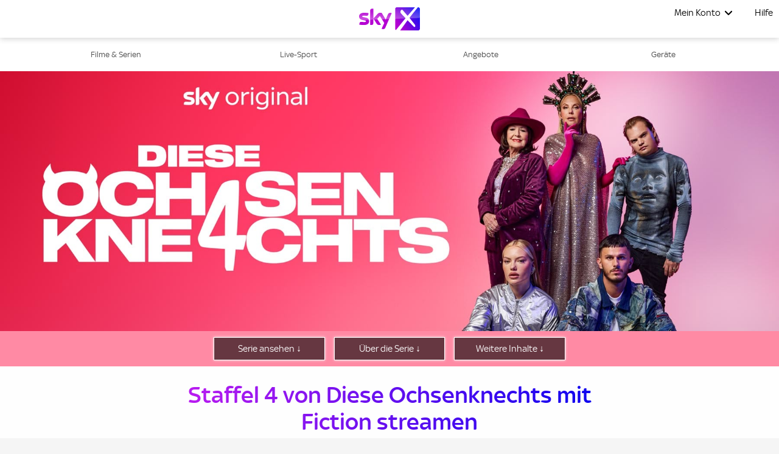

--- FILE ---
content_type: text/html; charset=utf-8
request_url: https://skyx.sky.at/serien/diese-ochsenknechts
body_size: 97558
content:
<!doctype html><html class="no-js" lang="de-AT"><head><meta name="viewport" content="width=device-width,initial-scale=1.0,minimum-scale=1.0,  minimal-ui"/><title>Diese Ochsenknechts Staffel 4 Stream » alle Infos | Sky X</title><meta http-equiv="Content-Type" content="text/html; charset=utf-8"/><meta http-equiv="X-UA-Compatible" content="IE=edge,chrome=1"/><meta name="google-site-verification" content="2r1kfItQcVrG_kPLBVvx-Lj40-KK-Nb1cxC4jS5rVHU"/><meta name="facebook-domain-verification" content="ogdz2ceqd2c5gswlvkaqea03n6zlv8"/><meta name="application" content="ott-skyx-iceberg"/><meta name="commit:short" content="bff22d8b"/><meta name="deploymentType" content="standard"/><meta name="twitter:card" content="summary_large_image"/><meta name="twitter:title" content="Diese Ochsenknechts Staffel 4 Stream » alle Infos | Sky X"/><meta name="twitter:description" content="Die vierte Staffel von Diese Ochsenknechts auf Sky X streamen ➜ mit Cheyenne, Jimmy Blue &amp; Co. ✓ in Top-Qualität ✓ monatlich kündbar ➜ Online ansehen!"/><meta name="twitter:site" content="@SkyOesterreich"/><meta name="twitter:image"/><meta property="og:type" content="website"/><meta property="og:title" content="Diese Ochsenknechts Staffel 4 Stream » alle Infos | Sky X"/><meta property="og:description" content="Die vierte Staffel von Diese Ochsenknechts auf Sky X streamen ➜ mit Cheyenne, Jimmy Blue &amp; Co. ✓ in Top-Qualität ✓ monatlich kündbar ➜ Online ansehen!"/><meta property="og:site_name" content="@SkyOesterreich"/><meta property="og:image"/><meta property="og:url" content="https://skyx.sky.at/serien/diese-ochsenknechts"/><meta name="description" content="Die vierte Staffel von Diese Ochsenknechts auf Sky X streamen ➜ mit Cheyenne, Jimmy Blue &amp; Co. ✓ in Top-Qualität ✓ monatlich kündbar ➜ Online ansehen!"/><link rel="canonical" href="https://skyx.sky.at/serien/diese-ochsenknechts"/><link rel="icon" type="image/x-icon" href="https://skyx.sky.at/static/favicon/favicon.ico"/><link rel="apple-touch-icon" href="https://skyx.sky.at/static/favicon/apple-touch-icon.png"/><link rel="apple-touch-icon" sizes="76x76" href="https://skyx.sky.at/static/favicon/apple-touch-icon-76x76.png"/><link rel="apple-touch-icon" sizes="120x120" href="https://skyx.sky.at/static/favicon/apple-touch-icon-120x120.png"/><link rel="apple-touch-icon" sizes="152x152" href="https://skyx.sky.at/static/favicon/apple-touch-icon-152x152.png"/><link rel="preload" as="style" href="https://web.static.nowtv.com/ice/bff22d8b74485d2adc78b29f5f656853beb8b1e1/skyq/ui/css/polyatomic/skyq.min.css"/><script>window.ICEBERG = {"elementsPath":"https://web.static.nowtv.com/ice/bff22d8b74485d2adc78b29f5f656853beb8b1e1/skyq/js","elementsVersion":"bff22d8b","territory":"%7B%22name%22%3A%22AT%22%2C%22locale%22%3A%22at%22%2C%22languages%22%3A%7B%22de-AT%22%3A%7B%22default%22%3Atrue%2C%22hideLanguagePrefix%22%3Atrue%7D%7D%2C%22dateFormat%22%3A%22de-at%22%2C%22dateDisplayFormat%22%3A%22L%22%2C%22ppt%22%3A%22sky.skyq.at%22%2C%22hideTerritoryPrefix%22%3Atrue%2C%22notFoundSlug%22%3A%22not-found%22%2C%22siteName%22%3A%22%40SkyOesterreich%22%2C%22widgetPreviewLayout%22%3A%22base-at%22%2C%22timeZone%22%3A%22Europe%2FVienna%22%2C%22cookieDomain%22%3A%22.skyx.sky.at%22%2C%22experiment%22%3A%7B%22key%22%3A%22582db53abfddbfac637a251bcedc1ed15b05e730a6b44b04f40792fc20762a4f%22%2C%22endpoint%22%3A%22https%3A%2F%2Fdirect.dy-api.eu%2Fv2%2Fserve%2Fuser%2Fchoose%22%2C%22domains%22%3A%5B%22skyx.sky.at%22%5D%2C%22widget%22%3A%22%2Ficeberg-dy-experiments-prod%22%2C%22experimentsSelectorsEndPoint%22%3A%22%2Fwidgets%2Fexperiments-selectors%22%7D%2C%22contentPage%22%3A%7B%22assetTypes%22%3A%5B%22CATALOGUE%2FSERIES%22%2C%22ASSET%2FPROGRAMME%22%5D%2C%22prefix%22%3A%22streamen%22%7D%2C%22language%22%3A%22AT%3Ade-AT%22%2C%22allLanguages%22%3A%5B%22AT%3Ade-AT%22%5D%2C%22fallbackLanguage%22%3A%22AT%3Ade-AT%22%2C%22languageOrLocale%22%3A%22%22%2C%22proposition%22%3A%22SKYQ%22%2C%22organization%22%3A%22SKYQ%22%7D","env":"production","applicationName":"iceberg-skyx","trackingConfig":{"SKYTAGS":{"active":true,"location":"https://analytics.global.sky.com/sky-tags/2.6.1/sky-tags.min.js","skytags_local":false},"OMNITURE":{"default":{"site":"skyx","browseMethod":"web","account":"bskybatnowtvglobalintprod","orderId":"","events":"","url":"metrics.sky.com","secureUrl":"smetrics.sky.com"}},"OPTIMIZELY":{"active":true,"optimizelySrc":"//cdn.optimizely.com/js/13810020765.js","optimizelyEnabled":false,"globalOptimizelyEnabled":false,"globalOptimizelyNavigationTestActive":null,"optimizelyNavigationTestActive":false,"optimizelyContentPageEnabled":false,"optimizelyContentPageNavigationTest":false,"optimizelyEventPageEnabled":false,"cmpActive":true},"CONTENT_SQUARE":{"active":false},"CMP":{"active":true,"type":"sourcepoint"},"QUBIT":{"active":true,"url":"//d3c3cq33003psk.cloudfront.net/opentag-95091-productionskyat.js"},"ADOBELAUNCH":{"active":true,"url":"//assets.adobedtm.com/eee7eee0aaaa/08825fe78be0/launch-48883a87c985.min.js"},"DYNAMIC_YIELD":{"active":true,"isDYSDKEnabled":true,"dyHrefCDN":"//cdn-eu.dynamicyield.com","dyHrefSt":"//st-eu.dynamicyield.com","dyHrefRCOM":"//rcom-eu.dynamicyield.com","dySrcDynamic":"//cdn-eu.dynamicyield.com/api/9878040/api_dynamic.js","dySrcStatic":"//cdn-eu.dynamicyield.com/api/9878040/api_static.js"}}}</script><link type="preconnect" href="dyHrefCDN"/><link type="dns-prefetch" href="dyHrefCDN"/><link type="preconnect" href="dyHrefSt"/><link type="dns-prefetch" href="dyHrefSt"/><link type="preconnect" href="dyHrefRCOM"/><link type="dns-prefetch" href="dyHrefRCOM"/><link rel="stylesheet" type="text/css" href="https://web.static.nowtv.com/ice/bff22d8b74485d2adc78b29f5f656853beb8b1e1/skyq/ui/css/polyatomic/skyq.min.css"/><script src="/assets/sky_common.js?single"></script><script id="DY_GLOBALS" type="text/javascript" defer="">
      window.DY = window.DY || {};
      if ('undefined' !== 'undefined') {
        DY.recommendationContext = {
          type: 'CATEGORY',
          data: ['undefined'],
        };
      }
      else {
        DY.recommendationContext = { type: 'OTHER' };
      }
      function hasCookie(key) {
        return Boolean(document.cookie.split(';').some(item => RegExp('^'+key+'=').test(item.trim())));
      }
      function getCookie(cname) {
        const name = `${cname}=`;
        const decodedCookie = decodeURIComponent(document.cookie);
        const cookieArray = decodedCookie.split(';');
        for (let i = 0; i < cookieArray.length; i++) {
          let cookie = cookieArray[i];
          while (cookie.charAt(0) === ' ') {
            cookie = cookie.substring(1);
          }
          if (cookie.indexOf(name) === 0) {
            return cookie.substring(name.length, cookie.length);
          }
        }
        return '';
      }
      const allowDyTracking = getCookie('allow_dy_tracking');
      if(allowDyTracking === 'true') {
        DY.userActiveConsent = { accepted: true };
        window.DYO?.ActiveConsent?.updateConsentAcceptedStatus?.(true);
      } else {
        DY.userActiveConsent = { accepted: false};
        window.DYO?.ActiveConsent?.updateConsentAcceptedStatus?.(false);
      }
      </script><script id="DY_STATIC" type="text/javascript" src="//cdn-eu.dynamicyield.com/api/9878040/api_static.js"></script><script id="DY_DYNAMIC" type="text/javascript">
      function loadDyDynamicScript(){
        const apiDynamic = document.createElement('script');
        apiDynamic.src = '//cdn-eu.dynamicyield.com/api/9878040/api_dynamic.js';
        document.head.appendChild(apiDynamic);
        window.removeEventListener('HYDRATION_FINISHED', loadDyDynamicScript);
      }
      window.addEventListener('HYDRATION_FINISHED', loadDyDynamicScript);
      </script><script type="text/javascript" src="https://web.static.nowtv.com/ice/bff22d8b74485d2adc78b29f5f656853beb8b1e1/skyq/js/client.min.js" defer=""></script><style data-styled="" data-styled-version="5.3.1">.dnUeWj .ib-rt-colour-lightBg{color:#FFFFFF;}/*!sc*/
.dnUeWj .ib-rt-colour-white{color:#FFFFFF;}/*!sc*/
.dnUeWj .ib-rt-colour-ghostWhite{color:#faf9fe;}/*!sc*/
.dnUeWj .ib-rt-colour-athensGreyZeus{color:#F9F9FD;}/*!sc*/
.dnUeWj .ib-rt-colour-athensGreyMars{color:#EFF1F3;}/*!sc*/
.dnUeWj .ib-rt-colour-athensGrey{color:#E4E7EC;}/*!sc*/
.dnUeWj .ib-rt-colour-mischka{color:#D8D8DD;}/*!sc*/
.dnUeWj .ib-rt-colour-bombay{color:#AAACB1;}/*!sc*/
.dnUeWj .ib-rt-colour-lightGrey{color:#A4A4A6;}/*!sc*/
.dnUeWj .ib-rt-colour-riverBed{color:#556060;}/*!sc*/
.dnUeWj .ib-rt-colour-grey{color:#98A4AC;}/*!sc*/
.dnUeWj .ib-rt-colour-rollingStone{color:#787A80;}/*!sc*/
.dnUeWj .ib-rt-colour-skyxFont{color:#4A4A4A;}/*!sc*/
.dnUeWj .ib-rt-colour-shipGrey{color:#424247;}/*!sc*/
.dnUeWj .ib-rt-colour-shark{color:#1C1C21;}/*!sc*/
.dnUeWj .ib-rt-colour-sharkJaws{color:#2B2B2F;}/*!sc*/
.dnUeWj .ib-rt-colour-black{color:#000000;}/*!sc*/
.dnUeWj .ib-rt-colour-success{color:#2FAF3F;}/*!sc*/
.dnUeWj .ib-rt-colour-deepCyan{color:#00818A;}/*!sc*/
.dnUeWj .ib-rt-colour-info{color:#006CB5;}/*!sc*/
.dnUeWj .ib-rt-colour-oceanBlue{color:#006CB5;}/*!sc*/
.dnUeWj .ib-rt-colour-oceanBlueTint{color:#4987b1;}/*!sc*/
.dnUeWj .ib-rt-colour-skyxBlue{color:#0073C5;}/*!sc*/
.dnUeWj .ib-rt-colour-skyxLightBlue{color:#0073C5;}/*!sc*/
.dnUeWj .ib-rt-colour-darkBlue{color:#233252;}/*!sc*/
.dnUeWj .ib-rt-colour-darkBlueTint{color:#5e6e8f;}/*!sc*/
.dnUeWj .ib-rt-colour-marine{color:#06314B;}/*!sc*/
.dnUeWj .ib-rt-colour-teal{color:#339257;}/*!sc*/
.dnUeWj .ib-rt-colour-skyxBlueTint{color:#0000dd;}/*!sc*/
.dnUeWj .ib-rt-colour-skyxPurple{color:#C81EF0;}/*!sc*/
.dnUeWj .ib-rt-colour-warning{color:#FF6400;}/*!sc*/
.dnUeWj .ib-rt-colour-orange{color:#F0682B;}/*!sc*/
.dnUeWj .ib-rt-colour-orangeTint{color:#DA541A;}/*!sc*/
.dnUeWj .ib-rt-colour-errorColor{color:#EF3B36;}/*!sc*/
.dnUeWj .ib-rt-colour-red{color:#D11826;}/*!sc*/
.dnUeWj .ib-rt-colour-redTint{color:#CC091C;}/*!sc*/
.dnUeWj .ib-rt-colour-skyxServiceRed{color:#EF3B36;}/*!sc*/
.dnUeWj .ib-rt-colour-tertiaryGrey{color:#D8D8D8;}/*!sc*/
.dnUeWj .ib-rt-colour-stoneGrey{color:#6E7877;}/*!sc*/
.dnUeWj .ib-rt-colour-grayCyan{color:#142524;}/*!sc*/
.dnUeWj .ib-rt-colour-dangerLight{color:#B01420;}/*!sc*/
.dnUeWj .ib-rt-colour-dangerDark{color:#B01420;}/*!sc*/
.dnUeWj .ib-rt-colour-warningLight{color:#e7ded0;}/*!sc*/
.dnUeWj .ib-rt-colour-warningDark{color:#805A0F;}/*!sc*/
.dnUeWj .ib-rt-colour-successLight{color:#ccf0cc;}/*!sc*/
.dnUeWj .ib-rt-colour-successDark{color:#006600;}/*!sc*/
.dnUeWj .ib-rt-colour-ultraBoostLight{color:#adf0dc;}/*!sc*/
.dnUeWj .ib-rt-colour-ultraBoostDark{color:#00996C;}/*!sc*/
.dnUeWj .ib-rt-colour-boostLight{color:#aad5d8;}/*!sc*/
.dnUeWj .ib-rt-colour-boostDark{color:#00A1AB;}/*!sc*/
.dnUeWj .ib-rt-colour-header{color:linear-gradient(90deg,rgb(198,31,240) 0%,rgb(198,31,240) 12%,rgb(23,0,255) 91%,rgb(23,0,255) 100%);}/*!sc*/
data-styled.g2[id="rich-textstyles__Container-sc-jlrghd-0"]{content:"dnUeWj,"}/*!sc*/
.bpaugZ{width:100%;padding-right:7px;padding-left:7px;margin-right:auto;margin-left:auto;}/*!sc*/
@media (min-width:576px){.bpaugZ{max-width:540px;}}/*!sc*/
@media (min-width:860px){.bpaugZ{max-width:840px;}}/*!sc*/
@media (min-width:1100px){.bpaugZ{max-width:1080px;}}/*!sc*/
@media (min-width:1460px){.bpaugZ{max-width:1440px;}}/*!sc*/
data-styled.g3[id="sc-bdfBQB"]{content:"bpaugZ,"}/*!sc*/
.KYbSL{display:-webkit-box;display:-webkit-flex;display:-ms-flexbox;display:flex;-webkit-flex:1;-ms-flex:1;flex:1;width:100%;cursor:pointer;-webkit-appearance:none;-moz-appearance:none;appearance:none;text-align:center;font-size:1rem;border-radius:0rem;-webkit-align-items:center;-webkit-box-align:center;-ms-flex-align:center;align-items:center;-webkit-box-pack:center;-webkit-justify-content:center;-ms-flex-pack:center;justify-content:center;padding:0.8125rem 1.875rem;border-width:0.0625rem;border-style:solid;max-width:100%;min-width:auto;margin:0.9375rem 0 0 0;-webkit-transition:300ms;transition:300ms;text-transform:uppercase;-webkit-letter-spacing:0.08rem;-moz-letter-spacing:0.08rem;-ms-letter-spacing:0.08rem;letter-spacing:0.08rem;border-radius:6.25rem;-webkit-text-decoration:none;text-decoration:none;background:#0073C5;color:#FFFFFF;border-color:#0073C5;}/*!sc*/
.KYbSL variations primary{-webkit-text-decoration:none;text-decoration:none;background:#0073C5;color:#FFFFFF;border-color:#0073C5;}/*!sc*/
.KYbSL variations primary hover{background:#0000dd;border-color:#0000dd;}/*!sc*/
.KYbSL variations primary disabled{background:#98A4AC;border-color:#98A4AC;color:#FFFFFF;}/*!sc*/
.KYbSL variations secondary{-webkit-text-decoration:none;text-decoration:none;background:#FFFFFF;border-color:#0073C5;color:#0073C5;}/*!sc*/
.KYbSL variations secondary hover{background:#0073C5;border-color:#0073C5;color:#FFFFFF;}/*!sc*/
.KYbSL variations secondary disabled{background:#FFFFFF;border-color:#98A4AC;color:#98A4AC;}/*!sc*/
.KYbSL variations tertiary{-webkit-text-decoration:none;text-decoration:none;background:transparent;border-color:#424247;color:#424247;}/*!sc*/
.KYbSL variations tertiary hover{background:transparent;border-color:#00A48B;color:#00A48B;}/*!sc*/
.KYbSL variations link{-webkit-text-decoration:underline;text-decoration:underline;background:transparent;border-color:transparent;color:#006CB5;}/*!sc*/
.KYbSL variations link hover{background:transparent;border-color:transparent;color:#006CB5;}/*!sc*/
.KYbSL variations danger{-webkit-text-decoration:none;text-decoration:none;background:#D11826;border-color:#FFFFFF;color:#FFFFFF;}/*!sc*/
.KYbSL variations danger hover{opacity:0.8;color:#FFFFFF;}/*!sc*/
.KYbSL variations payment{-webkit-text-decoration:none;text-decoration:none;background:#0073C5;color:#FFFFFF;border-color:#0073C5;}/*!sc*/
.KYbSL variations payment hover{background:#0000dd;border-color:#0000dd;}/*!sc*/
.KYbSL variations payment disabled{background:#98A4AC;border-color:#98A4AC;color:#FFFFFF;}/*!sc*/
.KYbSL variations light{-webkit-text-decoration:none;text-decoration:none;background:#37ac47;color:#FFFFFF;border-color:#37ac47;}/*!sc*/
.KYbSL variations light hover{opacity:0.8;color:#FFFFFF;}/*!sc*/
.KYbSL:disabled{cursor:not-allowed;opacity:0.5;}/*!sc*/
.KYbSL:focus-visible{outline:3px solid #FFFFFF;outline-offset:-0.4rem;}/*!sc*/
.KYbSL:hover{background:#0000dd;border-color:#0000dd;}/*!sc*/
.KYbSL:focus{background:#0000dd;border-color:#0000dd;}/*!sc*/
.KYbSL:disabled{background:#98A4AC;border-color:#98A4AC;color:#FFFFFF;}/*!sc*/
data-styled.g7[id="buttonstyles__Button-sc-pjf3d7-0"]{content:"KYbSL,"}/*!sc*/
.eCJnBq{height:16px;}/*!sc*/
data-styled.g12[id="channel-logostyles__ChannelLogoImage-sc-93kora-1"]{content:"eCJnBq,"}/*!sc*/
.huCkwE{cursor:pointer;line-height:0rem !important;z-index:100;}/*!sc*/
.huCkwE svg{max-width:6.25rem;height:auto;}/*!sc*/
@media (min-width:1100px){.huCkwE svg{max-width:6.25rem;}}/*!sc*/
@media (min-width:1100px){.huCkwE{margin:0;}}/*!sc*/
data-styled.g15[id="logostyles__LogoWrapper-sc-1q5t61s-0"]{content:"huCkwE,"}/*!sc*/
@media (min-width:1100px){.jCcDQC{display:none;}}/*!sc*/
data-styled.g17[id="displaymixins__ForTabletDown-sc-ohbgyq-1"]{content:"jCcDQC,"}/*!sc*/
.jRUjXO{display:none;position:relative;}/*!sc*/
@media (min-width:1100px){.jRUjXO{display:inherit;}}/*!sc*/
data-styled.g20[id="displaymixins__ForDesktopOnly-sc-ohbgyq-4"]{content:"jRUjXO,"}/*!sc*/
.eySWOk{color:#0073C5;-webkit-text-decoration:none;text-decoration:none;width:100%;display:-webkit-box;display:-webkit-flex;display:-ms-flexbox;display:flex;-webkit-box-pack:justify;-webkit-justify-content:space-between;-ms-flex-pack:justify;justify-content:space-between;-webkit-align-items:center;-webkit-box-align:center;-ms-flex-align:center;align-items:center;text-align:left;cursor:pointer;padding:10px 30px;-webkit-text-decoration:none;text-decoration:none;color:#000000;background-color:none;}/*!sc*/
.eySWOk:hover{-webkit-text-decoration:underline;text-decoration:underline;}/*!sc*/
.eySWOk:focus{-webkit-text-decoration:underline;text-decoration:underline;}/*!sc*/
.eySWOk:hover,.eySWOk:focus{-webkit-text-decoration:none;text-decoration:none;background-color:#0000dd;color:#FFFFFF;}/*!sc*/
.kFVGTg{color:#0073C5;-webkit-text-decoration:none;text-decoration:none;width:100%;display:-webkit-box;display:-webkit-flex;display:-ms-flexbox;display:flex;-webkit-box-pack:justify;-webkit-justify-content:space-between;-ms-flex-pack:justify;justify-content:space-between;-webkit-align-items:center;-webkit-box-align:center;-ms-flex-align:center;align-items:center;text-align:left;cursor:pointer;padding:10px 30px;-webkit-text-decoration:none;text-decoration:none;color:#000000;background-color:none;}/*!sc*/
.kFVGTg:hover{-webkit-text-decoration:underline;text-decoration:underline;}/*!sc*/
.kFVGTg:focus{-webkit-text-decoration:underline;text-decoration:underline;}/*!sc*/
.kFVGTg:hover,.kFVGTg:focus{-webkit-text-decoration:none;text-decoration:none;background-color:#FFFFFF;color:#000000;}/*!sc*/
data-styled.g21[id="list-item-linkstyles__ListItemLink-sc-sza8gc-0"]{content:"eySWOk,kFVGTg,"}/*!sc*/
.eUAmys{margin:0;padding:0;list-style:none;}/*!sc*/
data-styled.g22[id="list-item-linkstyles__ListItem-sc-sza8gc-1"]{content:"eUAmys,"}/*!sc*/
.gEPWFE{cursor:pointer;background:none;border:none;padding:0;gap:0.5rem;display:-webkit-box;display:-webkit-flex;display:-ms-flexbox;display:flex;-webkit-box-pack:center;-webkit-justify-content:center;-ms-flex-pack:center;justify-content:center;-webkit-align-items:center;-webkit-box-align:center;-ms-flex-align:center;align-items:center;-webkit-flex-direction:row;-ms-flex-direction:row;flex-direction:row;border-radius:100%;padding:0px;}/*!sc*/
.gEPWFE:focus{border:none;}/*!sc*/
data-styled.g23[id="icon-buttonstyles__IconContainer-sc-h7ivi7-0"]{content:"gEPWFE,"}/*!sc*/
.bwuNGp{position:absolute;display:none;margin-top:0.5rem;border-radius:0;width:15rem;padding:1.375rem 0;right:-1.6625rem;background-color:#FFFFFF;box-shadow:0 1px 10px 0 rgba(0,0,0,0.20);}/*!sc*/
.bwuNGp:before{border:14px solid #FFFFFF;border-bottom-color:transparent;border-left-color:transparent;position:absolute;height:0;width:0;content:' ';-webkit-transform:rotate(-45deg);-ms-transform:rotate(-45deg);transform:rotate(-45deg);border-radius:5px;top:-0.625rem;right:1.875rem;}/*!sc*/
data-styled.g24[id="dropdown-desktop__DropdownDesktop-sc-10pv2kf-0"]{content:"bwuNGp,"}/*!sc*/
.dxGfWG{position:fixed;background-color:#FFFFFF;overflow:auto;width:100%;height:100vh;-webkit-transition:left 300ms linear;transition:left 300ms linear;left:-100%;padding:20px 0;margin:0;z-index:120;top:0;}/*!sc*/
data-styled.g25[id="drawer__NavDrawer-sc-q3lvrr-0"]{content:"dxGfWG,"}/*!sc*/
.iSVOUL{position:relative;display:-webkit-box;display:-webkit-flex;display:-ms-flexbox;display:flex;margin:0 0 0 auto;padding:0;list-style:none;margin-right:0.3125rem;}/*!sc*/
.iSVOUL > li:last-child ul{right:0.325rem;}/*!sc*/
data-styled.g26[id="menustyles__MenuWrapper-sc-1wnpl3s-0"]{content:"iSVOUL,"}/*!sc*/
.girOhN{margin:0;list-style:none;}/*!sc*/
@media (min-width:1100px){.girOhN{padding:0;}}/*!sc*/
data-styled.g27[id="menustyles__MenusSectionItem-sc-1wnpl3s-1"]{content:"girOhN,"}/*!sc*/
.dwioDg{top:3.875rem;height:calc(100vh - 3.875rem);right:0;padding:1.25rem 0 0 0;background-color:#FFFFFF;z-index:10;}/*!sc*/
.dwioDg:before{border:0.8125rem solid #FFFFFF;border-top-color:transparent;border-right-color:transparent;position:absolute;height:0;width:0;content:' ';-webkit-transform:rotate(-45deg);-ms-transform:rotate(-45deg);transform:rotate(-45deg);border-radius:0.3125rem;top:-1.0833333333333333rem;right:2.875rem;}/*!sc*/
data-styled.g28[id="menustyles__MobileDropdown-sc-1wnpl3s-2"]{content:"dwioDg,"}/*!sc*/
.dotDxw{-webkit-text-decoration:none;text-decoration:none;border:none;display:-webkit-box;display:-webkit-flex;display:-ms-flexbox;display:flex;-webkit-align-items:center;-webkit-box-align:center;-ms-flex-align:center;align-items:center;cursor:pointer;margin:0 0.3125rem;padding:0;-webkit-transition:-webkit-transform linear 0.2s;-webkit-transition:transform linear 0.2s;transition:transform linear 0.2s;background-color:#FFFFFF;color:#000000;font-size:1.0rem;height:3.875rem;}/*!sc*/
data-styled.g29[id="menustyles__SingleMenuListItem-sc-1wnpl3s-3"]{content:"dotDxw,"}/*!sc*/
.cqZHkC{border:none;display:-webkit-box;display:-webkit-flex;display:-ms-flexbox;display:flex;-webkit-align-items:center;-webkit-box-align:center;-ms-flex-align:center;align-items:center;cursor:pointer;margin:0 0.3125rem;padding:0;-webkit-transition:-webkit-transform linear 0.2s;-webkit-transition:transform linear 0.2s;transition:transform linear 0.2s;background-color:#FFFFFF;color:#000000;font-size:1.0rem;height:3.875rem;display:-webkit-box;display:-webkit-flex;display:-ms-flexbox;display:flex;}/*!sc*/
@media (min-width:860px){.cqZHkC{display:-webkit-box;display:-webkit-flex;display:-ms-flexbox;display:flex;opacity:1;}}/*!sc*/
data-styled.g30[id="menustyles__MenusSectionItemLabel-sc-1wnpl3s-4"]{content:"cqZHkC,"}/*!sc*/
.iflVKL{margin:0.625rem;list-style:none;}/*!sc*/
data-styled.g31[id="menustyles__ButtonWrapper-sc-1wnpl3s-5"]{content:"iflVKL,"}/*!sc*/
.BspSX{position:fixed;top:0;right:0;left:0;width:100%;display:-webkit-box;display:-webkit-flex;display:-ms-flexbox;display:flex;-webkit-box-pack:justify;-webkit-justify-content:space-between;-ms-flex-pack:justify;justify-content:space-between;z-index:100;background-color:#FFFFFF;box-shadow:0 1px 10px 0 rgba(0,0,0,0.20);padding:0;height:3.875rem;color:#0073C5;}/*!sc*/
.BspSX custom navigation{background-color:#0073C5;}/*!sc*/
.BspSX custom menuItem{background-color:#FFFFFF;color:#000000;font-size:1.0rem;}/*!sc*/
.BspSX custom dropdown{background-color:#FFFFFF;box-shadow:0 1px 10px 0 rgba(0,0,0,0.20);margin-top:0.5rem;last-child-position-right:0.325rem;}/*!sc*/
.BspSX custom dropdown item{color:#000000;arrow-pointer-colors:#FFFFFF;}/*!sc*/
.BspSX custom dropdown item hover{color:#FFFFFF;background-color:#0000dd;}/*!sc*/
.BspSX custom signInLabel{font-weight:100;color:#0073C5;}/*!sc*/
.BspSX custom signInLabel icon{color:#000000;hover-color:#000000;}/*!sc*/
.BspSX custom signInLabel dropdown{background-color:#FFFFFF;}/*!sc*/
.BspSX custom mainLogo{max-width-mobile:6.25px;max-width-desktop:6.25px;}/*!sc*/
data-styled.g39[id="headerstyles__Header-sc-jitj00-0"]{content:"BspSX,"}/*!sc*/
.bCbgdg{display:-webkit-box;display:-webkit-flex;display:-ms-flexbox;display:flex;-webkit-box-pack:center;-webkit-justify-content:center;-ms-flex-pack:center;justify-content:center;-webkit-align-items:center;-webkit-box-align:center;-ms-flex-align:center;align-items:center;-webkit-flex-direction:row;-ms-flex-direction:row;flex-direction:row;-webkit-align-items:center;-webkit-box-align:center;-ms-flex-align:center;align-items:center;position:absolute;margin-left:0;width:100%;height:100%;-webkit-box-pack:center;-webkit-justify-content:center;-ms-flex-pack:center;justify-content:center;opacity:1;-webkit-transition:opacity 300ms linear;transition:opacity 300ms linear;}/*!sc*/
data-styled.g40[id="headerstyles__LogoWrapper-sc-jitj00-1"]{content:"bCbgdg,"}/*!sc*/
.hDcrQn{display:-webkit-box;display:-webkit-flex;display:-ms-flexbox;display:flex;-webkit-box-pack:center;-webkit-justify-content:center;-ms-flex-pack:center;justify-content:center;-webkit-align-items:center;-webkit-box-align:center;-ms-flex-align:center;align-items:center;-webkit-flex-direction:row;-ms-flex-direction:row;flex-direction:row;-webkit-box-pack:end;-webkit-justify-content:flex-end;-ms-flex-pack:end;justify-content:flex-end;-webkit-flex:1;-ms-flex:1;flex:1;position:relative;}/*!sc*/
data-styled.g41[id="headerstyles__HeaderMenuWrapper-sc-jitj00-2"]{content:"hDcrQn,"}/*!sc*/
.kAnJgt{height:62px;}/*!sc*/
data-styled.g42[id="global-headerstyles__GlobalHeader-sc-1dbnoz3-0"]{content:"kAnJgt,"}/*!sc*/
.iHDuyX{display:inline-block;overflow:hidden;text-indent:101%;white-space:nowrap;background-repeat:no-repeat;background-size:contain;-webkit-transform:rotate(0deg);-ms-transform:rotate(0deg);transform:rotate(0deg);-webkit-transition:-webkit-transform linear 0.2s;-webkit-transition:transform linear 0.2s;transition:transform linear 0.2s;background-image:url([data-uri]);width:17px;height:14px;line-height:14px;}/*!sc*/
data-styled.g56[id="nav-togglestyles__BurgerIcon-sc-1f1ou0n-0"]{content:"iHDuyX,"}/*!sc*/
.bvbFPJ{color:#4A4A4A;}/*!sc*/
data-styled.g68[id="nav-itemstyles__Link-sc-rx9zhz-1"]{content:"bvbFPJ,"}/*!sc*/
.jwkNlf{background:linear-gradient(90deg,rgb(198,31,240) 0%,rgb(198,31,240) 12%,rgb(23,0,255) 91%,rgb(23,0,255) 100%);}/*!sc*/
data-styled.g69[id="nav-itemstyles__Bar-sc-rx9zhz-2"]{content:"jwkNlf,"}/*!sc*/
.fKoWhS{background:#FFFFFF;}/*!sc*/
data-styled.g70[id="base-navstyles__Nav-sc-1jw10ok-0"]{content:"fKoWhS,"}/*!sc*/
.rELbo{width:100%;height:62px;background-color:#FFFFFF;}/*!sc*/
data-styled.g71[id="overlaystyles__OverlayNavFakeNav-sc-dazltj-0"]{content:"rELbo,"}/*!sc*/
.dmXAHz{background:#FFFFFF;}/*!sc*/
data-styled.g72[id="containerstyles__Container-sc-3xgul1-0"]{content:"dmXAHz,"}/*!sc*/
.kcHmuG{-webkit-flex-wrap:wrap;-ms-flex-wrap:wrap;flex-wrap:wrap;display:-webkit-box;display:-webkit-flex;display:-ms-flexbox;display:flex;-webkit-box-pack:center;-webkit-justify-content:center;-ms-flex-pack:center;justify-content:center;-webkit-align-items:center;-webkit-box-align:center;-ms-flex-align:center;align-items:center;margin:0 0.5rem 0.8rem 0.5rem;padding-inline-start:0;}/*!sc*/
@media (min-width:1100px){.kcHmuG{-webkit-box-pack:end;-webkit-justify-content:flex-end;-ms-flex-pack:end;justify-content:flex-end;}}/*!sc*/
@media (min-width:1100px){.kcHmuG{-webkit-order:2;-ms-flex-order:2;order:2;margin-left:auto;max-width:30%;}}/*!sc*/
data-styled.g73[id="social-media-rowstyles__SocialMediaRow-sc-1m9o3fl-0"]{content:"kcHmuG,"}/*!sc*/
.bIcrvP{display:block;}/*!sc*/
data-styled.g74[id="social-media-rowstyles__SocialMediaRowItemWrapper-sc-1m9o3fl-1"]{content:"bIcrvP,"}/*!sc*/
.bPhutH{display:block;width:100%;width:1.3rem;height:1.3rem;margin:0.35rem 0.4rem 0 0.4rem;opacity:0.75;-webkit-transition:300ms;transition:300ms;-webkit-box-pack:center;-webkit-justify-content:center;-ms-flex-pack:center;justify-content:center;}/*!sc*/
.bPhutH:hover{opacity:1;}/*!sc*/
.bPhutH:focus{opacity:1;}/*!sc*/
data-styled.g75[id="social-media-rowstyles__SocialMediaRowItem-sc-1m9o3fl-2"]{content:"bPhutH,"}/*!sc*/
.IVJby{display:block;width:100%;}/*!sc*/
data-styled.g76[id="social-media-rowstyles__SocialMediaRowItemImg-sc-1m9o3fl-3"]{content:"IVJby,"}/*!sc*/
.kBrJkj{display:block;position:relative;background-color:#FFFFFF;color:#4A4A4A;border-top:transparent;padding:0.9rem 0;box-shadow:0 1px 10px 0 rgba(0,0,0,0.20);}/*!sc*/
data-styled.g77[id="footerstyles__FooterWrapper-sc-14pvc1w-0"]{content:"kBrJkj,"}/*!sc*/
@media (min-width:1100px){.kVgQiy{display:-webkit-box;display:-webkit-flex;display:-ms-flexbox;display:flex;}}/*!sc*/
data-styled.g78[id="footerstyles__FooterItemsWrapper-sc-14pvc1w-1"]{content:"kVgQiy,"}/*!sc*/
.kYuQtn{display:block;margin:0rem;}/*!sc*/
data-styled.g81[id="footer-menu-rowstyles__FooterMenuRowItemWrapper-sc-1g0i5j-0"]{content:"kYuQtn,"}/*!sc*/
.dTmhGm{display:-webkit-box;display:-webkit-flex;display:-ms-flexbox;display:flex;-webkit-flex-direction:column;-ms-flex-direction:column;flex-direction:column;-webkit-flex-wrap:wrap;-ms-flex-wrap:wrap;flex-wrap:wrap;padding-inline-start:0;margin-block-start:0;margin-block-end:0;margin-inline-start:0;margin-inline-end:0;padding:0;-webkit-box-pack:center;-webkit-justify-content:center;-ms-flex-pack:center;justify-content:center;-webkit-align-items:flex-start;-webkit-box-align:flex-start;-ms-flex-align:flex-start;align-items:flex-start;-webkit-flex-direction:column;-ms-flex-direction:column;flex-direction:column;margin-left:1rem;}/*!sc*/
@media (min-width:576px){.dTmhGm{margin-left:0;-webkit-flex-direction:row;-ms-flex-direction:row;flex-direction:row;-webkit-align-items:center;-webkit-box-align:center;-ms-flex-align:center;align-items:center;}}/*!sc*/
@media (min-width:1100px){.dTmhGm{-webkit-box-pack:start;-webkit-justify-content:flex-start;-ms-flex-pack:start;justify-content:flex-start;padding:0;}}/*!sc*/
@media (min-width:1100px){.dTmhGm{-webkit-order:1;-ms-flex-order:1;order:1;max-width:70%;}}/*!sc*/
data-styled.g82[id="footer-menu-rowstyles__FooterMenuRow-sc-1g0i5j-1"]{content:"dTmhGm,"}/*!sc*/
.bdXlXy{display:-webkit-box;display:-webkit-flex;display:-ms-flexbox;display:flex;-webkit-align-items:center;-webkit-box-align:center;-ms-flex-align:center;align-items:center;cursor:pointer;background-color:transparent;border:0 none;box-shadow:none;font-size:0.8rem;font-weight:regular;-webkit-text-decoration:none;text-decoration:none;color:#4A4A4A;padding:0;margin:0.6rem 0;}/*!sc*/
.bdXlXy:hover{-webkit-text-decoration:underline;text-decoration:underline;}/*!sc*/
.bdXlXy:focus{-webkit-text-decoration:underline;text-decoration:underline;}/*!sc*/
@media (min-width:576px){.bdXlXy{margin:0.3rem 0.4rem;}}/*!sc*/
data-styled.g83[id="footer-menu-rowstyles__FooterMenuRowItem-sc-1g0i5j-2"]{content:"bdXlXy,"}/*!sc*/
.hyccMA{display:block;width:100%;margin:0;padding:0;}/*!sc*/
data-styled.g85[id="footer-menu-rowstyles__FooterMenuRowItemLabel-sc-1g0i5j-4"]{content:"hyccMA,"}/*!sc*/
.cpPbct{border-radius:5px;overflow:hidden;-webkit-transition:max-height 0.6s ease-in;transition:max-height 0.6s ease-in;margin:0 auto 25px;max-width:1200px;padding:0 24px;}/*!sc*/
.cpPbct button{border:none;outline:none;background:transparent;display:-webkit-box;display:-webkit-flex;display:-ms-flexbox;display:flex;-webkit-align-items:center;-webkit-box-align:center;-ms-flex-align:center;align-items:center;margin:auto;padding:15px 0;}/*!sc*/
.cpPbct button{-webkit-box-pack:center;-webkit-justify-content:center;-ms-flex-pack:center;justify-content:center;}/*!sc*/
@media (min-width:769px){.cpPbct button{-webkit-box-pack:center;-webkit-justify-content:center;-ms-flex-pack:center;justify-content:center;}}/*!sc*/
@media (min-width:1024px){.cpPbct button{-webkit-box-pack:center;-webkit-justify-content:center;-ms-flex-pack:center;justify-content:center;}}/*!sc*/
.cpPbct button:focus-visible{outline:auto;outline-offset:-1px;}/*!sc*/
.kTJvrC{border-radius:5px;color:#FFFFFF;background-color:#FFFFFF;padding:10px 25px 10px 30px;margin:10px;border-radius:0px;box-shadow:0 1px 6px 0 rgb(0 0 0 / 20%);border-color:rgba(243,243,243,0.801);}/*!sc*/
.kTJvrC:hover{color:#FFFFFF;background-color:#FFFFFF;}/*!sc*/
.kTJvrC a{color:#000000;}/*!sc*/
.kTJvrC button{-webkit-box-pack:start;-webkit-justify-content:flex-start;-ms-flex-pack:start;justify-content:flex-start;}/*!sc*/
.kTJvrC button:focus-visible{outline:auto;outline-offset:-1px;}/*!sc*/
.hRJxUy{border-radius:5px;color:#000000;padding:10px 25px 10px 30px;margin:10px;border-radius:0px;box-shadow:0 1px 6px 0 rgb(0 0 0 / 20%);border-color:rgba(243,243,243,0.801);}/*!sc*/
.hRJxUy:hover{color:#000000;}/*!sc*/
.hRJxUy a{color:#000000;}/*!sc*/
.hRJxUy button{-webkit-box-pack:start;-webkit-justify-content:flex-start;-ms-flex-pack:start;justify-content:flex-start;}/*!sc*/
.hRJxUy button:focus-visible{outline:auto;outline-offset:-1px;}/*!sc*/
data-styled.g115[id="accordionstyles__Accordion-sc-hvy5wj-0"]{content:"cpPbct,kTJvrC,hRJxUy,"}/*!sc*/
.ghDNfH{font-size:14px;line-height:18px;width:100%;border:none;text-align:left;padding:0;outline:none;background-color:transparent;display:-webkit-box;display:-webkit-flex;display:-ms-flexbox;display:flex;-webkit-box-pack:justify;-webkit-justify-content:space-between;-ms-flex-pack:justify;justify-content:space-between;-webkit-align-items:center;-webkit-box-align:center;-ms-flex-align:center;align-items:center;-webkit-flex-direction:row;-ms-flex-direction:row;flex-direction:row;}/*!sc*/
data-styled.g116[id="accordionstyles__AccordionButton-sc-hvy5wj-1"]{content:"ghDNfH,"}/*!sc*/
.kSlmKU{line-height:30px;font-weight:700;}/*!sc*/
data-styled.g117[id="accordionstyles__AccordionLabel-sc-hvy5wj-2"]{content:"kSlmKU,"}/*!sc*/
.cjOteY{padding:10px 0;}/*!sc*/
data-styled.g118[id="faqsstyles__Faqs-sc-n3xqg3-0"]{content:"cjOteY,"}/*!sc*/
.dQZBGX{margin-bottom:2px;}/*!sc*/
data-styled.g261[id="skip-linksstyles__SkipLinkListItem-sc-1ilik6t-0"]{content:"dQZBGX,"}/*!sc*/
.fgfNtF{position:absolute;left:-10000px;top:auto;margin:0px;padding:0px;}/*!sc*/
.fgfNtF:focus-within{position:absolute;left:0px;padding:5px;z-index:9999;}/*!sc*/
data-styled.g262[id="skip-linksstyles__Container-sc-1ilik6t-1"]{content:"fgfNtF,"}/*!sc*/
.gskCYB:link,.gskCYB:visited,.gskCYB:hover,.gskCYB:active{display:inline-block;padding:8px;border:1px solid black;background-color:white;color:black;-webkit-text-decoration:none;text-decoration:none;}/*!sc*/
data-styled.g263[id="skip-linksstyles__SkipLinkListLink-sc-1ilik6t-2"]{content:"gskCYB,"}/*!sc*/
@font-face{font-family:Sky Text;src:url('https://static.skyassets.com/assets/fonts/sky-regular.woff') format('woff');font-display:swap;}/*!sc*/
@font-face{font-family:Sky Text Medium;src:url('https://static.skyassets.com/assets/fonts/sky-medium.woff') format('woff');font-display:swap;}/*!sc*/
html{line-height:1.15;-webkit-text-size-adjust:100%;}/*!sc*/
body{margin:0;}/*!sc*/
main{display:block;}/*!sc*/
h1{font-size:2em;margin:0.67em 0;}/*!sc*/
hr{box-sizing:content-box;height:0;overflow:visible;}/*!sc*/
pre{font-family:monospace,monospace;font-size:1em;}/*!sc*/
a{background-color:transparent;}/*!sc*/
abbr[title]{border-bottom:none;-webkit-text-decoration:underline;text-decoration:underline;-webkit-text-decoration:underline dotted;text-decoration:underline dotted;}/*!sc*/
b,strong{font-weight:bolder;}/*!sc*/
code,kbd,samp{font-family:monospace,monospace;font-size:1em;}/*!sc*/
small{font-size:80%;}/*!sc*/
sub,sup{font-size:75%;line-height:0;position:relative;vertical-align:baseline;}/*!sc*/
sub{bottom:-0.25em;}/*!sc*/
sup{top:-0.5em;}/*!sc*/
img{border-style:none;}/*!sc*/
button,input,optgroup,select,textarea{font-family:inherit;font-size:100%;line-height:1.15;margin:0;}/*!sc*/
button,input{overflow:visible;}/*!sc*/
button,select{text-transform:none;}/*!sc*/
button,[type="button"],[type="reset"],[type="submit"]{-webkit-appearance:button;}/*!sc*/
button::-moz-focus-inner,[type="button"]::-moz-focus-inner,[type="reset"]::-moz-focus-inner,[type="submit"]::-moz-focus-inner{border-style:none;padding:0;}/*!sc*/
button:-moz-focusring,[type="button"]:-moz-focusring,[type="reset"]:-moz-focusring,[type="submit"]:-moz-focusring{outline:1px dotted ButtonText;}/*!sc*/
fieldset{padding:0.35em 0.75em 0.625em;}/*!sc*/
legend{box-sizing:border-box;color:inherit;display:table;max-width:100%;padding:0;white-space:normal;}/*!sc*/
progress{vertical-align:baseline;}/*!sc*/
textarea{overflow:auto;}/*!sc*/
[type="checkbox"],[type="radio"]{box-sizing:border-box;padding:0;}/*!sc*/
[type="number"]::-webkit-inner-spin-button,[type="number"]::-webkit-outer-spin-button{height:auto;}/*!sc*/
[type="search"]{-webkit-appearance:textfield;outline-offset:-2px;}/*!sc*/
[type="search"]::-webkit-search-decoration{-webkit-appearance:none;}/*!sc*/
::-webkit-file-upload-button{-webkit-appearance:button;font:inherit;}/*!sc*/
details{display:block;}/*!sc*/
summary{display:list-item;}/*!sc*/
template{display:none;}/*!sc*/
[hidden]{display:none;}/*!sc*/
html{-webkit-box-sizing:border-box;box-sizing:border-box;-ms-overflow-style:scrollbar;}/*!sc*/
*,*::before,*::after{-webkit-box-sizing:inherit;box-sizing:inherit;}/*!sc*/
*{font-family:Sky Text,Helvetica,Arial,sans-serif;}/*!sc*/
body{margin:0;padding:0;font-size:16px;}/*!sc*/
@media (prefers-reduced-motion:reduce){*,::before,::after{-webkit-animation-delay:-1ms !important;animation-delay:-1ms !important;-webkit-animation-duration:1ms !important;animation-duration:1ms !important;-webkit-animation-iteration-count:1 !important;animation-iteration-count:1 !important;background-attachment:initial !important;-webkit-scroll-behavior:auto !important;-moz-scroll-behavior:auto !important;-ms-scroll-behavior:auto !important;scroll-behavior:auto !important;-webkit-transition-duration:0s !important;transition-duration:0s !important;-webkit-transition-delay:0s !important;transition-delay:0s !important;}}/*!sc*/
.text-field,.captcha-field,.password-field,.select-field,.checkbox-field{position:relative;margin:0 0 1.25rem;}/*!sc*/
.text-field__label,.captcha-field__label,.password-field__label,.select-field__label,.checkbox-field__label{font-size:1rem;line-height:1.25rem;color:#4A4A4A;}/*!sc*/
.text-field__error,.captcha-field__error,.password-field__error,.select-field__error,.checkbox-field__error{color:#D11826;text-align:left;font-size:0.75rem;font-weight:lighter;line-height:1rem;}/*!sc*/
.text-field__input,.captcha-field__input,.password-field__input,.select-field__input{-webkit-appearance:none;-moz-appearance:none;appearance:none;-webkit-appearance:none;outline:none;background:#FFFFFF;border:0.063rem solid #D8D8DD;border-radius:0;color:#000000;font-size:1rem;line-height:1.25rem;font-weight:bold;height:3.125rem;width:100%;padding:1.25rem 1.85rem 0.25rem 1.25rem;}/*!sc*/
.text-field__input:-webkit-autofill,.captcha-field__input:-webkit-autofill,.password-field__input:-webkit-autofill,.select-field__input:-webkit-autofill,.text-field__input:-webkit-autofill:hover,.captcha-field__input:-webkit-autofill:hover,.password-field__input:-webkit-autofill:hover,.select-field__input:-webkit-autofill:hover,.text-field__input:-webkit-autofill:focus,.captcha-field__input:-webkit-autofill:focus,.password-field__input:-webkit-autofill:focus,.select-field__input:-webkit-autofill:focus{-webkit-text-fill-color:#000000;-webkit-transition:background-color 5000s ease-in-out 0s;transition:background-color 5000s ease-in-out 0s;}/*!sc*/
.text-field__input--valid,.captcha-field__input--valid,.password-field__input--valid,.select-field__input--valid{border:0;box-shadow:0 0 0 0.063rem #2FAF3F;background:url([data-uri]) right 1.25rem top 0.938rem/1.25rem 1.25rem no-repeat;}/*!sc*/
.text-field__input--error,.captcha-field__input--error,.password-field__input--error,.select-field__input--error{border:0;box-shadow:0 0 0 0.063rem #EF3B36;background:url([data-uri]) right 1.25rem top 0.938rem/1.25rem 1.25rem no-repeat;}/*!sc*/
.text-field__input--focused + .text-field__label,.captcha-field__input--focused + .text-field__label,.password-field__input--focused + .text-field__label,.select-field__input--focused + .text-field__label{height:1.375rem;top:0;font-size:0.688rem;line-height:0.875rem;display:-webkit-box;display:-webkit-flex;display:-ms-flexbox;display:flex;-webkit-align-items:flex-end;-webkit-box-align:flex-end;-ms-flex-align:flex-end;align-items:flex-end;}/*!sc*/
.text-field:not(.field--animated) .text-field__input{padding:0.4rem 1.85rem 0.4rem 0.4rem;}/*!sc*/
.text-field:not(.field--animated) .text-field__label{display:block;padding:0.4rem 0.4rem;}/*!sc*/
.select-field__input{background:url([data-uri]) right 0 top 0/2.375rem 100% no-repeat;cursor:pointer;}/*!sc*/
.select-field__input--selected{border:0;box-shadow:0 0 0 0.063rem #2FAF3F;background:url([data-uri]) right 1.25rem top 0.938rem/1.25rem 1.25rem no-repeat;}/*!sc*/
.field--animated .text-field__label,.field--animated .captcha-field__label,.field--animated .password-field__label,.field--animated .select-field__label{font-weight:lighter;position:absolute;pointer-events:none;height:1.5rem;top:0.938rem;left:1.25rem;padding:0;-webkit-transition:top 0.2s linear,font-size 0.2s linear,font-weight 0.2s linear;transition:top 0.2s linear,font-size 0.2s linear,font-weight 0.2s linear;}/*!sc*/
.field--animated .text-field__input--valid,.field--animated .text-field__input--error,.field--animated .password-field__input--error,.field--animated .password-field__input--valid{padding-right:2.85rem;}/*!sc*/
.field--animated .text-field__input--valid + .text-field__label,.field--animated .text-field__input--error + .text-field__label{-webkit-transition:none;transition:none;}/*!sc*/
.field--animated .label--filled,.field--animated .label--error,.field--animated .text-field__input:focus ~ .text-field__label,.field--animated .captcha-field__input:focus ~ .captcha-field__label,.field--animated .password-field__input:focus ~ .password-field__label,.field--animated .text-field__input:-webkit-autofill ~ .text-field__label,.field--animated .captcha-field__input:-webkit-autofill ~ .captcha-field__label,.field--animated .password-field__input:-webkit-autofill ~ .password-field__label,.field--animated .text-field__input--focused ~ .text-field__label{height:1.375rem;top:0;font-size:0.688rem;line-height:0.875rem;display:-webkit-box;display:-webkit-flex;display:-ms-flexbox;display:flex;-webkit-align-items:flex-end;-webkit-box-align:flex-end;-ms-flex-align:flex-end;align-items:flex-end;}/*!sc*/
.checkbox-field__input{-webkit-appearance:none;-moz-appearance:none;appearance:none;-webkit-appearance:none;cursor:pointer;vertical-align:top;box-shadow:0 0 0 0.063rem #D8D8DD;background:#FFFFFF;height:1.25rem;width:1.25rem;border-radius:0;}/*!sc*/
.checkbox-field__input:checked{background:url([data-uri]) center/1rem 0.813rem no-repeat;}/*!sc*/
.checkbox-field__input--error{box-shadow:0 0 0 0.063rem #EF3B36;}/*!sc*/
.checkbox-field__label{cursor:pointer;display:inline-block;padding-left:0.75rem;width:calc(100% - 1.25rem);}/*!sc*/
.captcha-field__block{position:relative;}/*!sc*/
.captcha-field__sources{background-color:#fff;border:solid 0.063rem #d8d8dd;border-radius:0.188rem;padding:0.625rem 0;}/*!sc*/
.captcha-field img{display:block;margin:0 auto;}/*!sc*/
.captcha-field__play-audio{height:1.25rem;width:1.313rem;cursor:pointer;display:block;float:right;position:absolute;top:0.625rem;right:0.625rem;-webkit-appearance:none;-moz-appearance:none;appearance:none;background:none;border:none;padding:0;background-image:url([data-uri]);}/*!sc*/
.captcha-field__refresh-captcha{clear:both;display:inline-block;margin:0.313rem 0 1.438rem;-webkit-appearance:none;-moz-appearance:none;appearance:none;background:none;border:none;padding:0;}/*!sc*/
.password-field__reveal-password-link{position:absolute;width:1.375rem;height:1.25rem;right:1.188rem;top:0.938rem;-webkit-appearance:none;-moz-appearance:none;appearance:none;background:none;border:none;padding:0;overflow:hidden;text-indent:1.37rem;}/*!sc*/
.password-field__reveal-password-link::before,.password-field__reveal-password-link::after{border-bottom:none;}/*!sc*/
.password-field__input[type="password"]{background:url([data-uri]) right 1.25rem top 0.938rem/1.25rem 1.25rem no-repeat;}/*!sc*/
.password-field__input[type="text"]{background:url([data-uri]) right 1.25rem top 0.938rem/1.25rem 1.25rem no-repeat;}/*!sc*/
.password-field .password-field__hint{font-size:0.75rem;line-height:1rem;color:#556060;}/*!sc*/
.multi-text-field__inputs{display:-webkit-box;display:-webkit-flex;display:-ms-flexbox;display:flex;margin:0 0 1.25rem;}/*!sc*/
.multi-text-field__inputs .text-field{margin:0 0.3125rem;}/*!sc*/
.multi-text-field__inputs .text-field:first-of-type{margin-left:0;}/*!sc*/
.multi-text-field__inputs .text-field:last-of-type{margin-right:0;}/*!sc*/
.radio-field{position:relative;width:100%;padding:0.5rem 2.5rem;}/*!sc*/
.radio-field__label{cursor:pointer;}/*!sc*/
.radio-field__input{height:0;width:0;opacity:0;}/*!sc*/
.radio-field__indicator{position:absolute;top:0;left:0;-webkit-transform:translate(25%,25%);-ms-transform:translate(25%,25%);transform:translate(25%,25%);border:0.0625rem solid grey;border-radius:100%;width:1.5rem;height:1.5rem;}/*!sc*/
.radio-field__indicator::after{content:'';position:absolute;display:none;}/*!sc*/
.radio-field .radio-field__input:hover ~ .radio-field__indicator::after{display:block;top:50%;left:50%;-webkit-transform:translate(-50%,-50%);-ms-transform:translate(-50%,-50%);transform:translate(-50%,-50%);background-color:#D8D8DD;border-radius:100%;width:1rem;height:1rem;}/*!sc*/
.radio-field .radio-field__input:checked ~ .radio-field__indicator::after{display:block;top:50%;left:50%;-webkit-transform:translate(-50%,-50%);-ms-transform:translate(-50%,-50%);transform:translate(-50%,-50%);background-color:#0073C5;border-radius:100%;width:1rem;height:1rem;}/*!sc*/
data-styled.g303[id="sc-global-klcRUL1"]{content:"sc-global-klcRUL1,"}/*!sc*/
</style><style>/****** GENERAL CSS *******/

/*Navi Pointer*/
.generatednav__item-button:hover {
   cursor: pointer;
}

body {
   background: #fefefe;
}

#ib-section-section-4,
#ib-section-section-6 {
   background: #f4f4f4;
}

/*HEADER*/
h1 {
   background: -webkit-linear-gradient(left, #c81ef0, #0000ef);
   -webkit-background-clip: text;
   -webkit-text-fill-color: transparent;
}

h2 {
   background: -webkit-linear-gradient(left, #c81ef0, #0000ef);
   -webkit-background-clip: text;
   -webkit-text-fill-color: transparent;
}

/*Button 1*/
.c-btn--primary {
   background-image: linear-gradient(to right, #c81ef0 0%, #0000ff 50%, #0000ff 70%, #0000ff 100%);
   background-position: left bottom;
   border: none;
   transition: 0.3s;
   background-size: 200% auto;
   color: white;
   box-shadow: 0 0 20px #eee;
   border-radius: 0px;
}

.c-btn--primary:hover {
   background-position: right center;
}

/*Button 2*/
.c-btn--secondary {
   color: #0000ff;
   background: white;
   border: 1px solid background-image: linear-gradient(to right, #c81ef0 0%, #0000ff 50%, #0000ff 70%, #0000ff 100%);
   border-radius: 0px;
   box-shadow: 0px 0px 5px #bbb;
   text-shadow: none;
}

.c-btn--secondary:hover {
   transition: 0.3s;
   color: #fff;
   background-image: linear-gradient(to right, #c81ef0 0%, #c81ef0 10%, #0000ff 70%, #0000ff 100%);
   border: 1px solid #eee;
   border-radius: 0px;
   box-shadow: 0px 0px 5px #eee;
   text-shadow: none;
}

/*Button 3*/
.c-btn--secondary-invert {
   color: white;
   font-size: 16px;
   font-weight: 80;
   background: rgba(0, 0, 0, .6);
   border: 1px solid #ffffff;
   border-radius: 0px;
   box-shadow: 0px 0px 4px #eee;
   text-shadow: none;
}

.c-btn--secondary-invert:hover {
   color: black;
   font-size: 16px;
   font-weight: 80;
   border: 1px solid #eee;
   border-radius: 0px;
   box-shadow: 0px 0px 4px #bbb;
   text-shadow: 1px;
}


/*Fiction Sales Module*/
#ib-section-section-3 button {
   cursor: pointer;
}

/*1 Monat*/
#ib-section-S-b98393db {
   background: white;
   padding-top: 20px;
   box-shadow: 0 1px 10px 0 rgba(0, 0, 0, .2);
   margin-bottom: 10px;
}

/*6 Monate*/
#ib-section-S-698c51d4 {
   background: white;
   padding-top: 20px;
   box-shadow: 0 1px 10px 0 rgba(0, 0, 0, .2);
   margin-bottom: 10px;
}

/*12 Monate*/
#ib-section-S-6948ee66 {
   border: solid 2px #C81EF0;
   background: white;
   padding-top: 20px;
   box-shadow: 0 1px 10px 0 rgba(0, 0, 0, .2);
   margin-bottom: 10px;
}

/*STOERER*/
#ib-section-S-ef8b530d {
   width: 135px;
   height: 135px;
   background: linear-gradient(45deg, #ff6600 0%, #ff6600 40%, #FF0080 100%);
   border: solid 2px #ffffff;
   border-radius: 50%;
   color: white;
    margin: -85px 0px 0px -60px;
}

@media (min-width: 668px) and (max-width: 1024px) {
  #ib-section-S-ef8b530d {
    width: 135px;
    height: 135px;
    background: linear-gradient(45deg, #ff6600 0%, #ff6600 40%, #FF0080 100%);
    border: solid 2px #ffffff;
    border-radius: 50%;
    color: white;
    margin: -110px 0px 0px -40px;
  }
}

@media (max-width: 667px) {
   #ib-section-S-ef8b530d {
      width: 120px;
      height: 120px;
      background: linear-gradient(45deg, #ff6600 0%, #ff6600 40%, #FF0080 100%);
      border-radius: 50%;
      color: white;
      margin: -40px 0px -40px -30px;
   }
}

/*STOERER Schriftfarbe*/
#ib-section-S-ef8b530d .ib-16-px,
#ib-section-S-ef8b530d .ib-16-px {
   margin-bottom: 0;
   background: -webkit-linear-gradient(left, #ffffff, #ffffff);
   -webkit-background-clip: text;
   -webkit-text-fill-color: transparent;
}

/****** INDIVIDUAL CSS *******/

/*Banner*/
#ib-section-section-1, #ib-section-section-2
{
   background:  #ff8aa4;;
}

@media (min-width: 667px) {
   #ib-section-section-2 {
      display: none;
   }

   #ib-section-S-6a9a3ad9 {
      padding: 10px 0px 10px;
   }
}

@media (max-width: 667px) {
   #ib-section-section-1 {
      display: none;
   }

   #ib-section-S-2926514d {
      padding: 10px 0px 10px;
   }
}

/*CAROUSEL*/
.c-tile__content {
   border: solid 0.1px #d4d4d4;
}

.c-tile__content:hover {
   font-weight: bold;
}

.c-tile__content p {
   white-space: nowrap;
   overflow: hidden;
   text-overflow: ellipsis;
}

.c-tile__caption {
   height: auto;
   position: relative;
   bottom: auto;
   text-align: left;
   background-color: white;

}

.c-tile__caption:before,
.c-tile__caption:after,
.c-tile__body:after,
.c-tile__body:before {
   background-image: none;
   background-color: transparent;
}

.c-tile,
.c-tile__link:before {
   box-shadow: none;
}

.c-tile--square .c-tile__content {
   top: auto;
   bottom: auto;
}

@media screen and (max-width: 2881px) {
   .c-tile--square {
      padding-top: 60%;
   }
}

@media screen and (min-width: 1980px) and (max-width: 2880px) {
   .c-tile--square {
      padding-top: 65%;
   }
}

@media screen and (min-width: 1280px) and (max-width: 1979px) {
   .c-tile--square {
      padding-top: 70%;
   }
}

@media screen and (min-width: 668px) and (max-width: 1279px) {
   .c-tile--square {
      padding-top: 70%;
   }
}

@media screen and (min-width: 1px) and (max-width: 667px) {
   .c-tile--square {
      padding-top: 75%;
   }
}

/*FAQ*/
#ib-section-section-6 button {
   cursor: pointer;
}</style></head><body class="base-at"><div id="app" class="app__container" data-ib-react-subtree-key="page"><link rel="preload" as="image" href="https://web.static.nowtv.com/ice/7bd5bb0a58865e82bfeb172f3b05057ae90a135a/skyq/ui/images/skyq-nav.png"/><link rel="preload" as="image" href="https://de.imageservice.sky.com/pcms/2ce5673a-f371-11ef-be7f-cf4c21f9e79a/AGG_SOURCE?proposition=SKYQ&amp;language=ger&amp;versionId=c1f3f653-050f-52d6-88de-da8cbcb75906&amp;territory=DE"/><link rel="preload" as="image" href="https://de.imageservice.sky.com/pcms/29205420-f371-11ef-b78f-9f23d5cc503a/AGG_SOURCE?proposition=SKYQ&amp;language=ger&amp;versionId=5572adad-691b-5c67-a93b-34fe080afa4c&amp;territory=DE"/><link rel="preload" as="image" href="https://de.imageservice.sky.com/pcms/df559b0c-7ca6-11ef-b16d-33e41a3a575b/LAND_16_9/600?language=ger&amp;output-quality=93&amp;proposition=SKYQ&amp;territory=DE&amp;versionId=2d5ae4e0-d790-5788-9d8d-a0f259767207"/><link rel="preload" as="image" href="https://de.imageservice.sky.com/pd-logo/skychb_skyatlantic_darknow/164/50"/><link rel="preload" as="image" href="https://de.imageservice.sky.com/pcms/a42dafe2-c107-11ef-82bf-3b8c2712d182/LAND_16_9/600?language=ger&amp;output-quality=93&amp;proposition=SKYQ&amp;territory=DE&amp;versionId=5945ac39-d031-5e55-b843-a12b7ec6046e"/><link rel="preload" as="image" href="https://de.imageservice.sky.com/pd-logo/skychb_skyone_darknow/164/50"/><link rel="preload" as="image" href="https://de.imageservice.sky.com/pcms/bbe2814a-cac9-11f0-b142-d367051600b7/LAND_16_9/600?language=ger&amp;output-quality=93&amp;proposition=SKYQ&amp;territory=DE&amp;versionId=0c646c53-4c82-5be0-817f-f167bc63407c"/><link rel="preload" as="image" href="https://de.imageservice.sky.com/pcms/7a6c2d06-cac9-11f0-ba4c-7f020cb4015f/LAND_16_9/600?language=ger&amp;output-quality=93&amp;proposition=SKYQ&amp;territory=DE&amp;versionId=f4064eb8-43e9-5fc0-a323-317abade1372"/><link rel="preload" as="image" href="https://de.imageservice.sky.com/pcms/ccd3d97a-985d-11f0-a925-f36704fb5aad/LAND_16_9/600?language=ger&amp;output-quality=93&amp;proposition=SKYQ&amp;territory=DE&amp;versionId=092c2999-3fe2-55ec-9022-1941bbf45dcd"/><link rel="preload" as="image" href="https://de.imageservice.sky.com/uuid/705ddc0d-26cd-42cc-8807-16f4b2f74ee6/LAND_16_9-SERIES/600?output-quality=93&amp;providerId=sky_1"/><link rel="preload" as="image" href="https://de.imageservice.sky.com/pcms/ff304ba0-aa9c-11f0-a522-a76e83fd2b88/LAND_16_9/600?language=ger&amp;output-quality=93&amp;proposition=SKYQ&amp;territory=DE&amp;versionId=d6daf848-cc7d-54f1-8a61-d5a7a2e31c7d"/><link rel="preload" as="image" href="https://de.imageservice.sky.com/uuid/0f7d47fc-e96e-46cd-ae6e-7b0fdec81e5f/LAND_16_9-SERIES/600?output-quality=93&amp;providerId=sky_1"/><link rel="preload" as="image" href="https://de.imageservice.sky.com/pcms/7f195cc0-50f3-11f0-bc13-6fbc70366147/LAND_16_9/600?language=ger&amp;output-quality=93&amp;proposition=SKYQ&amp;territory=DE&amp;versionId=d5489722-994a-54d8-9f24-9d5b8016b2b2"/><link rel="preload" as="image" href="https://de.imageservice.sky.com/pcms/d0d37ea6-dd53-11ef-a6c4-4bbf891d48e2/LAND_16_9/600?language=ger&amp;output-quality=93&amp;proposition=SKYQ&amp;territory=DE&amp;versionId=51f79814-ff8b-5108-80e1-62b24f1a0d9e"/><link rel="preload" as="image" href="https://de.imageservice.sky.com/uuid/df4d0510-2474-468e-acfa-4f012e54a6e7/LAND_16_9-SERIES/600?output-quality=93&amp;providerId=sky_1"/><link rel="preload" as="image" href="https://de.imageservice.sky.com/uuid/06411f70-9e6f-45ef-8565-a8eac23857f4/LAND_16_9-SERIES/600?output-quality=93&amp;providerId=sky_atlantic"/><link rel="preload" as="image" href="https://de.imageservice.sky.com/pcms/3bcfae38-0a58-11f0-bf18-87a0f06be26a/LAND_16_9/600?language=ger&amp;output-quality=93&amp;proposition=SKYQ&amp;territory=DE&amp;versionId=b4d268f8-a8bf-55c1-b27a-28bac2181930"/><link rel="preload" as="image" href="https://de.imageservice.sky.com/pcms/8ff774f8-985d-11f0-9b18-ef5e9ba94e75/LAND_16_9/600?language=ger&amp;output-quality=93&amp;proposition=SKYQ&amp;territory=DE&amp;versionId=bb9ea643-f292-5e83-822b-cd0206493414"/><link rel="preload" as="image" href="https://de.imageservice.sky.com/pcms/90761ff6-985d-11f0-be3e-e78378f68f7a/LAND_16_9/600?language=ger&amp;output-quality=93&amp;proposition=SKYQ&amp;territory=DE&amp;versionId=b079bed3-cadf-5b67-addd-38b43fd745d9"/><link rel="preload" as="image" href="https://de.imageservice.sky.com/uuid/913d607a-9fed-4c30-ba22-73ac439c0bff/LAND_16_9-SERIES/600?output-quality=93&amp;providerId=sky_1"/><link rel="preload" as="image" href="https://de.imageservice.sky.com/pcms/0ce4a870-9119-11ef-b1fb-e36ec0ea0690/LAND_16_9/600?language=ger&amp;output-quality=93&amp;proposition=SKYQ&amp;territory=DE&amp;versionId=642ae549-f807-5087-8ab0-3817462b404c"/><link rel="preload" as="image" href="https://de.imageservice.sky.com/uuid/995bd51f-dda9-4251-a4e6-4c4f0e74f563/LAND_16_9-SERIES/600?output-quality=93&amp;providerId=sky_atlantic"/><link rel="preload" as="image" href="https://de.imageservice.sky.com/uuid/c6499ba2-9527-4fca-8b5c-3da0b704f6c7/LAND_16_9-SERIES/600?output-quality=93&amp;providerId=sky_atlantic"/><link rel="preload" as="image" href="https://de.imageservice.sky.com/pcms/a598bbf6-c107-11ef-bb96-67c35706656b/LAND_16_9/600?language=ger&amp;output-quality=93&amp;proposition=SKYQ&amp;territory=DE&amp;versionId=d9f3bdb5-3daa-5446-af03-aed981312380"/><link rel="preload" as="image" href="https://de.imageservice.sky.com/uuid/cfb950d1-0730-463b-b8f7-562ae2b26802/LAND_16_9-SERIES/600?output-quality=93&amp;providerId=sky_atlantic"/><link rel="preload" as="image" href="https://de.imageservice.sky.com/uuid/a60fb17b-fc89-416c-8408-b64eba8a3aff/LAND_16_9-SERIES/600?output-quality=93&amp;providerId=sky_atlantic"/><link rel="preload" as="image" href="https://de.imageservice.sky.com/uuid/16cd83d4-0d11-4034-a7e1-f647ad1446ca/LAND_16_9-SERIES/600?output-quality=93&amp;providerId=sky_1"/><link rel="preload" as="image" href="https://de.imageservice.sky.com/uuid/6ec6b24d-0732-43a8-8518-212f8d683a04/LAND_16_9-SERIES/600?output-quality=93&amp;providerId=sky_1"/><link rel="preload" as="image" href="https://de.imageservice.sky.com/uuid/e48613d0-0a6b-4e46-98e3-49a8a42f3975/LAND_16_9/600?output-quality=93&amp;providerId=sky_cinema"/><link rel="preload" as="image" href="https://de.imageservice.sky.com/pd-logo/skychb_10skycinema_darknow/164/50"/><link rel="preload" as="image" href="https://de.imageservice.sky.com/uuid/b5e7ad73-3d49-40e7-9a10-8b56263ae95c/LAND_16_9/600?output-quality=93&amp;providerId=sky_cinema"/><link rel="preload" as="image" href="https://de.imageservice.sky.com/uuid/56a261b9-1ec2-4dd5-9814-a71bfd3a3936/LAND_16_9/600?output-quality=93&amp;providerId=sky_cinema"/><link rel="preload" as="image" href="https://de.imageservice.sky.com/uuid/9ddd7b43-2caa-4ef4-9a52-5db9400d3033/LAND_16_9/600?output-quality=93&amp;providerId=sky_cinema"/><link rel="preload" as="image" href="https://de.imageservice.sky.com/uuid/33a3224d-ba2c-4cb8-b449-1538e91f0721/LAND_16_9/600?output-quality=93&amp;providerId=sky_cinema"/><link rel="preload" as="image" href="https://de.imageservice.sky.com/uuid/150d54c4-dcea-47cd-992f-428932896b9b/LAND_16_9/600?output-quality=93&amp;providerId=sky_cinema"/><link rel="preload" as="image" href="https://de.imageservice.sky.com/uuid/99a7b8c7-8f98-4326-b702-24f70767c624/LAND_16_9/600?output-quality=93&amp;providerId=sky_cinema"/><link rel="preload" as="image" href="https://de.imageservice.sky.com/uuid/cba6ab32-420d-459c-bfa0-5c1652ad5ec5/LAND_16_9/600?output-quality=93&amp;providerId=sky_cinema"/><link rel="preload" as="image" href="https://de.imageservice.sky.com/uuid/745b9205-52e1-46a7-99be-8fa7911ded95/LAND_16_9/600?output-quality=93&amp;providerId=sky_cinema"/><link rel="preload" as="image" href="https://de.imageservice.sky.com/uuid/443e78ef-c18d-4428-b816-7b7ae30453ee/LAND_16_9/600?output-quality=93&amp;providerId=sky_cinema"/><link rel="preload" as="image" href="https://de.imageservice.sky.com/uuid/14778b98-cb60-47b5-a8a4-01e081206e3c/LAND_16_9/600?output-quality=93&amp;providerId=sky_cinema"/><link rel="preload" as="image" href="https://uk.imageservice.sky.com/pcms/546ecc1c-6108-11e9-b3f6-3724ca3538e6/MASTER"/><link rel="preload" as="image" href="https://uk.imageservice.sky.com/pcms/2896866a-6109-11e9-9bba-83a0aafefe76/MASTER"/><link rel="preload" as="image" href="https://uk.imageservice.sky.com/pcms/33eb635a-6109-11e9-9c00-fbe6f2aebfde/MASTER"/><link rel="preload" as="image" href="https://de.imageservice.sky.com/pcms/4fc78538-cff7-11ee-ad34-0f67258994e6/AGG_SOURCE?proposition=SKYQ&amp;language=ger&amp;versionId=29a89152-e017-5367-ae43-362f242d3c90&amp;territory=DE"/><ul data-testid="skip-links" class="skip-linksstyles__Container-sc-1ilik6t-1 fgfNtF"><li class="skip-linksstyles__SkipLinkListItem-sc-1ilik6t-0 dQZBGX"><a data-testid="skip-link-main-content" href="#main-content" class="skip-linksstyles__SkipLinkListLink-sc-1ilik6t-2 gskCYB">Zum Hauptinhalt springen</a></li><li class="skip-linksstyles__SkipLinkListItem-sc-1ilik6t-0 dQZBGX"><a data-testid="skip-link-main-footer" href="#main-footer" class="skip-linksstyles__SkipLinkListLink-sc-1ilik6t-2 gskCYB">Zum Footer springen</a></li></ul><section data-testid="section-default" id="ib-section-header-at" data-tracking-module="header-at" class="section-defaultstyles__SectionDefaultSection-sc-iqnmic-0 cvefyN"><div class="section-defaultstyles__SectionDefaultDiv-sc-iqnmic-1 dJoCyD"><div class="ib-react-module-wrapper" data-ib-react-key="ceb1efb8dd08e1864f42ad9f3f0d036f7d365f4cd9eb7defc012cb05660044f7-wrapper" data-tracking-module="header-at:global-header" data-mtv-test-key="mvt-ceb1efb8dd08e1864f42ad9f3f0d036f7d365f4cd9eb7defc012cb05660044f7-wrapper"><div data-testid="global-header" class="global-headerstyles__GlobalHeader-sc-1dbnoz3-0 kAnJgt"><header class="headerstyles__Header-sc-jitj00-0 BspSX"><div class="headerstyles__LogoWrapper-sc-jitj00-1 bCbgdg"><a href="/" title="Logo" data-testid="main-logo-wrapper" data-tracking-label="Logo" aria-label="Logo" class="logostyles__LogoWrapper-sc-1q5t61s-0 huCkwE"><svg data-testid="icon-skyx-logo" xmlns="http://www.w3.org/2000/svg" width="6.25rem" height="100%" viewBox="0 0 324 120"><g id="X_6_"><defs><path id="SVGID_1_" d="M316.1 0H199.66c-4.42 0-8 3.58-8 8v104c0 4.42 3.58 8 8 8H316.1c4.42 0 8-3.58 8-8V8c0-4.42-3.58-8-8-8z"></path></defs><clipPath id="SVGID_2_"><use href="#SVGID_1_" overflow="visible"></use></clipPath><g clip-path="url(#SVGID_2_)"><linearGradient id="SVGID_3_" gradientUnits="userSpaceOnUse" x1="184.434" y1="102.404" x2="330.992" y2="17.789"><stop offset=".15" stop-color="#b400d2"></stop><stop offset="1" stop-color="#000ff5"></stop></linearGradient><path d="M222.64 31.27s-7.02-8.85 1.68-17.08c0 0 4.27-3.81 8.39.76 0 0 23.54 26.9 25.67 29.34L297.58 0h-97.92c-4.42 0-8 3.58-8 8v104c0 2.91 1.56 5.45 3.89 6.85 9.49-11.41 51.5-61.92 51.96-62.49l-24.87-25.09zM316.1 0h-3.02c-.11.13-37.43 44.61-44.68 54.6l28.06 34.77s5.64 6.71 1.37 11.9c0 0-3.2 2.9-7.63-1.68 0 0-27.41-28.39-31.88-32.59l-39.55 53h97.33c4.42 0 8-3.58 8-8V8c0-4.42-3.58-8-8-8z" fill="url(#SVGID_3_)"></path></g></g><linearGradient id="p30_1_" gradientUnits="userSpaceOnUse" x1="258.666" y1="59.304" x2="256.579" y2="-.457"><stop offset="0" stop-color="#fff"></stop><stop offset="1" stop-color="#fff" stop-opacity=".25"></stop></linearGradient><path id="p30_2_" d="M197.42 59.54c.01 0 .26-.02.76-.04 23.66-.84 119.95-4.19 119.95-4.19 3.03-.1 5.97-2.34 5.97-6.08V8c0-4.42-3.58-8-8-8H199.66c-4.42 0-8 3.58-8 8v57.76c-.01-.64.19-5.69 5.76-6.22z" opacity=".3" fill="url(#p30_1_)"></path><path id="Sky_x5F_Logo" d="M119.89 111.37c1.43.73 4.33 1.61 7.98 1.7 6.27.14 9.68-2.26 12.22-7.87l33.61-74.84c-1.38-.74-4.47-1.57-6.96-1.61-4.33-.09-10.14.78-13.83 9.62L142.02 64l-21.35-34.7c-1.38-.42-4.75-1.01-7.19-1.01-7.56 0-11.76 2.76-16.14 7.5L76.59 58.43l16.69 26.24c3.09 4.79 7.15 7.23 13.74 7.23 4.33 0 7.93-1.01 9.59-1.79l-20.1-30.24 14.25-15.1 23.38 36.64-14.25 29.96zm-44.1-28.31c0 5.52-2.17 8.7-12.96 8.7-1.43 0-2.67-.09-3.87-.28V18.3c0-5.57 1.89-11.37 12.77-11.37 1.38 0 2.77.14 4.06.42v75.71zM53.53 72.01c0 10.31-6.73 17.81-20.43 19.29-9.91 1.06-24.25-.18-31.08-.97-.23-1.1-.41-2.48-.41-3.59 0-8.98 4.84-11.05 9.41-11.05 4.75 0 12.22.83 17.75.83 6.13 0 7.98-2.07 7.98-4.05 0-2.58-2.44-3.64-7.19-4.56l-13-2.49C5.76 63.36 0 55.9 0 47.98c0-9.62 6.82-17.68 20.24-19.15 10.14-1.11 22.5.14 29.28.97.23 1.15.37 2.26.37 3.45 0 8.97-4.75 10.91-9.31 10.91-3.5 0-8.95-.64-15.17-.64-6.32 0-8.95 1.75-8.95 3.87 0 2.26 2.49 3.18 6.46 3.87l12.4 2.3c12.73 2.34 18.21 9.57 18.21 18.45z" fill="#b400d2"></path><linearGradient id="s35_1_" gradientUnits="userSpaceOnUse" x1="87.684" y1="63.167" x2="86.28" y2="22.976"><stop offset="0" stop-color="#fff"></stop><stop offset="1" stop-color="#fff" stop-opacity=".25"></stop></linearGradient><path id="s35" d="M173.7 30.36l-12.31 27.4c-.36.74-1.73 3.09-5.13 3.21-.8.03-11.24.39-11.24.39-2.05.07-2.72 2.01-2.74 2.04v-.01l10.62-25.02c3.69-8.84 9.5-9.71 13.83-9.62 2.5.04 5.59.87 6.97 1.61zM141.47 63.1l-20.79-33.8c-1.38-.42-4.75-1.01-7.19-1.01-7.56 0-11.76 2.76-16.14 7.5L76.6 58.43l1.66 2.6c.71.97 2.13 2.57 4.91 2.48.99-.03 11.01-.38 11.83-.41 2.59-.09 4.24 1.02 5.24 2.35l-3.71-5.58 14.25-15.1 9.57 15c1.74 2.26 4.34 2.3 4.89 2.28.5-.02 13.04-.46 13.6-.47.86-.04 1.87.44 2.63 1.52zM71.73 6.92c-10.88 0-12.77 5.8-12.77 11.37v50.16c0-2.02 1.55-4.15 4.14-4.24 1.81-.06 6.91-.24 8.42-.29 1.66-.06 4.23-1.19 4.26-4.28V7.34c-1.28-.28-2.67-.42-4.05-.42zM35.32 53.55l-12.4-2.3c-3.97-.69-6.46-1.61-6.46-3.87 0-2.12 2.63-3.87 8.95-3.87 6.22 0 11.67.64 15.17.64 4.56 0 9.31-1.93 9.31-10.91 0-1.2-.14-2.3-.37-3.45-6.78-.83-19.14-2.07-29.28-.97C6.83 30.31 0 38.36 0 47.98c0 4.94 2.25 9.7 6.56 13.09 3.28 2.15 6.6 2.98 9.96 3.56 2.75.47 9.14.9 13.88.73 1.47-.05 12.42-.44 14.8-.52 5.55-.19 8.56 4.55 8.25 9.29.01-.06.01-.13.02-.19 0-.02 0-.04.01-.06.05-.61.08-1.24.08-1.87-.03-8.88-5.51-16.11-18.24-18.46z" opacity=".35" fill="url(#s35_1_)"></path></svg></a></div><div class="headerstyles__HeaderMenuWrapper-sc-jitj00-2 hDcrQn"><ul class="menustyles__MenuWrapper-sc-1wnpl3s-0 iSVOUL"><li class="menustyles__MenusSectionItem-sc-1wnpl3s-1 girOhN"><div data-testid="MenusSectionDropdown-MobileOnly" class="displaymixins__ForTabletDown-sc-ohbgyq-1 jCcDQC"><div data-testid="MenusSectionItem-mobile-mein-konto" class="menustyles__MenusSectionItemLabel-sc-1wnpl3s-4 cqZHkC"><button data-testid="icon-NavUser-container" color="#000000" aria-label="Mein Konto" role="button" data-tracking-label="Mein Konto" aria-haspopup="true" aria-controls="Mobile-mein-konto" aria-expanded="false" class="icon-buttonstyles__IconContainer-sc-h7ivi7-0 gEPWFE"></button></div><ul id="Mobile-mein-konto" data-testid="Mobile-mein-konto" width="100%" aria-hidden="true" class="drawer__NavDrawer-sc-q3lvrr-0 menustyles__MobileDropdown-sc-1wnpl3s-2 dxGfWG dwioDg"><li data-testid="mobile-d-3-e-4-ef-22-380-a-11-ec-b-2-af-979-ef-26-f-8551" class="list-item-linkstyles__ListItem-sc-sza8gc-1 eUAmys"><a tabindex="-1" color="#000000" href="/mein-konto/kontoubersicht" id="mobile-d-3-e-4-ef-22-380-a-11-ec-b-2-af-979-ef-26-f-8551" class="list-item-linkstyles__ListItemLink-sc-sza8gc-0 eySWOk">Kontoübersicht</a></li><li class="menustyles__ButtonWrapper-sc-1wnpl3s-5 iflVKL"><a href="/anmeldung" data-testid="mobile-myaccount-login" tabindex="-1" class="buttonstyles__Button-sc-pjf3d7-0 KYbSL">Einloggen</a></li></ul></div><div data-testid="MenusSectionDropdown-Non-MobileOnly" class="displaymixins__ForDesktopOnly-sc-ohbgyq-4 jRUjXO"><button aria-haspopup="true" aria-controls="Desktop-mein-konto" data-testid="MenusSectionItem-desktop-mein-konto" aria-expanded="false" data-tracking-label="Mein Konto" class="menustyles__MenusSectionItemLabel-sc-1wnpl3s-4 cqZHkC">Mein Konto</button><ul id="Desktop-mein-konto" data-testid="Desktop-mein-konto" aria-hidden="true" class="dropdown-desktop__DropdownDesktop-sc-10pv2kf-0 bwuNGp"><li data-testid="desktop-d-3-e-4-ef-22-380-a-11-ec-b-2-af-979-ef-26-f-8551" class="list-item-linkstyles__ListItem-sc-sza8gc-1 eUAmys"><a tabindex="-1" color="#000000" href="/mein-konto/kontoubersicht" id="desktop-d-3-e-4-ef-22-380-a-11-ec-b-2-af-979-ef-26-f-8551" class="list-item-linkstyles__ListItemLink-sc-sza8gc-0 eySWOk">Kontoübersicht</a></li><li class="menustyles__ButtonWrapper-sc-1wnpl3s-5 iflVKL"><a href="/anmeldung" data-testid="desktop-myaccount-login" tabindex="-1" class="buttonstyles__Button-sc-pjf3d7-0 KYbSL">Einloggen</a></li></ul></div></li><li class="menustyles__MenusSectionItem-sc-1wnpl3s-1 girOhN"><div data-testid="MenusSectionDropdown-MobileOnly" class="displaymixins__ForTabletDown-sc-ohbgyq-1 jCcDQC"><ul><li data-testid="mobile-f-533-f-2-ca-38-b-6-11-ec-a-3-a-2-839-a-2-e-6-bea-9-f" class="list-item-linkstyles__ListItem-sc-sza8gc-1 eUAmys"><a tabindex="-1" color="#000000" href="/hilfe" id="mobile-f-533-f-2-ca-38-b-6-11-ec-a-3-a-2-839-a-2-e-6-bea-9-f" data-testid="MenusSectionItem-mobile-hilfe" class="list-item-linkstyles__ListItemLink-sc-sza8gc-0 kFVGTg menustyles__SingleMenuListItem-sc-1wnpl3s-3 dotDxw"><button data-testid="icon-Help-container" color="#000000" aria-label="Hilfe" role="button" data-tracking-label="Hilfe" class="icon-buttonstyles__IconContainer-sc-h7ivi7-0 gEPWFE"></button></a></li></ul></div><div data-testid="MenusSectionDropdown-Non-MobileOnly" class="displaymixins__ForDesktopOnly-sc-ohbgyq-4 jRUjXO"><ul><li data-testid="desktop-f-533-f-2-ca-38-b-6-11-ec-a-3-a-2-839-a-2-e-6-bea-9-f" class="list-item-linkstyles__ListItem-sc-sza8gc-1 eUAmys"><a tabindex="-1" color="#000000" href="/hilfe" id="desktop-f-533-f-2-ca-38-b-6-11-ec-a-3-a-2-839-a-2-e-6-bea-9-f" data-testid="MenusSectionItem-desktop-hilfe" class="list-item-linkstyles__ListItemLink-sc-sza8gc-0 kFVGTg menustyles__SingleMenuListItem-sc-1wnpl3s-3 dotDxw">Hilfe</a></li></ul></div></li></ul></div></header></div></div><div class="ib-react-module-wrapper" data-ib-react-key="da8560fb26c0ee422ba5b82ebf008e7c525cb20bbe69ad401da557d7fb0d6f02-wrapper" data-tracking-module="header-at:prospect-nav" data-mtv-test-key="mvt-da8560fb26c0ee422ba5b82ebf008e7c525cb20bbe69ad401da557d7fb0d6f02-wrapper"><div class="prospectnav__container" data-mtv-test-key="mvt-da8560fb26c0ee422ba5b82ebf008e7c525cb20bbe69ad401da557d7fb0d6f02-wrapper" data-testid="prospectnav"><div class="overlay__container" data-testid="overlay"><div class="overlaystyles__OverlayNavFakeNav-sc-dazltj-0 rELbo"></div><div class="overlay__nav-body"></div></div><div class="containerstyles__Container-sc-3xgul1-0 dmXAHz prospectnav__navwrapper" data-testid="prospectnav_wrapper"><nav class="base-navstyles__Nav-sc-1jw10ok-0 fKoWhS basenav__container" data-testid="basenav"><ul class="generatednav__list"><li class="generatednav__logo-container"><a class="generatednav__logo-anchor" href="/" title="Sky X Logo"><img alt="Sky X Logo" src="https://web.static.nowtv.com/ice/7bd5bb0a58865e82bfeb172f3b05057ae90a135a/skyq/ui/images/skyq-nav.png" class="generatednav__logo"/></a></li><li class="generatednav__item" data-testid="nav_item_link"><span class="nav-itemstyles__Bar-sc-rx9zhz-2 jwkNlf generatednav__item-color" data-testid="nav-colorbar"></span><a class="nav-itemstyles__Link-sc-rx9zhz-1 bvbFPJ generatednav__item-anchor" href="/inhalte/fiction">Filme &amp; Serien</a></li><li class="generatednav__item" data-testid="nav_item_link"><span class="nav-itemstyles__Bar-sc-rx9zhz-2 jwkNlf generatednav__item-color" data-testid="nav-colorbar"></span><a class="nav-itemstyles__Link-sc-rx9zhz-1 bvbFPJ generatednav__item-anchor" href="/inhalte/sport">Live-Sport</a></li><li class="generatednav__item" data-testid="nav_item_link"><span class="nav-itemstyles__Bar-sc-rx9zhz-2 jwkNlf generatednav__item-color" data-testid="nav-colorbar"></span><a class="nav-itemstyles__Link-sc-rx9zhz-1 bvbFPJ generatednav__item-anchor" href="/angebote">Angebote</a></li><li class="generatednav__item" data-testid="nav_item_link"><span class="nav-itemstyles__Bar-sc-rx9zhz-2 jwkNlf generatednav__item-color" data-testid="nav-colorbar"></span><a class="nav-itemstyles__Link-sc-rx9zhz-1 bvbFPJ generatednav__item-anchor" href="/app">Geräte</a></li></ul></nav><button class="navtoggle__container" title="Menu"><span data-testid="burger-icon" class="nav-togglestyles__BurgerIcon-sc-1f1ou0n-0 iHDuyX"></span></button></div></div></div></div></section><main id="main-content" data-testid="ib-main-content"><section id="ib-section-section-1" class="sectionstyles__Section-sc-1149tk9-0 hgwbqc custom__section    custom-pull-xs-top-0  custom-pull-sm-top-0  custom-pull-md-top-0 " data-tracking-module="section-1"><div class="custom__section-content custom__section-full-width custom-padding-xs-top-0 custom-padding-xs-right- custom-padding-xs-bottom- custom-padding-xs-left-  custom-padding-sm-top- custom-padding-sm-right- custom-padding-sm-bottom- custom-padding-sm-left-  custom-padding-md-top- custom-padding-md-right- custom-padding-md-bottom-0 custom-padding-md-left-  custom-alignment-xs-center custom-alignment-sm-center custom-alignment-md-center"><div class="custom__placeholder custom-height-xs-1 custom-order-xs-0 custom-col-xs-4 custom-offset-xs-0 custom-push-xs-0 custom-whitespace-xs-0 custom-height-sm-3 custom-order-sm-0 custom-col-sm-12 custom-offset-sm-0 custom-push-sm-0 custom-whitespace-sm-0 custom-height-md-3 custom-order-md-0 custom-col-md-12 custom-offset-md-0 custom-push-md-0 custom-whitespace-md-0" data-placeholder="placeholder0"><div class="ib-react-module-wrapper" data-ib-react-key="bb3691271112bb33d97cf2393957eb491f9092907114fdf5c071fa39172f21ef-wrapper" data-tracking-module="section-1:skyq-image" data-mtv-test-key="mvt-bb3691271112bb33d97cf2393957eb491f9092907114fdf5c071fa39172f21ef-wrapper"><a href="#ib-section-section-3" class="ib-image-link"><div data-testid="image" class="ib-image-bezel"><img src="https://de.imageservice.sky.com/pcms/2ce5673a-f371-11ef-be7f-cf4c21f9e79a/AGG_SOURCE?proposition=SKYQ&amp;language=ger&amp;versionId=c1f3f653-050f-52d6-88de-da8cbcb75906&amp;territory=DE" alt="Diese Ochsenknechts | Sky X"/></div></a></div></div><div class="custom__placeholder custom-height-xs-1 custom-order-xs-1 custom-col-xs-4 custom-offset-xs-0 custom-push-xs-0 custom-whitespace-xs-0 custom-height-sm-1 custom-order-sm-1 custom-col-sm-12 custom-offset-sm-0 custom-push-sm-0 custom-whitespace-sm-0 custom-height-md-2 custom-order-md-1 custom-col-md-12 custom-offset-md-0 custom-push-md-0 custom-whitespace-md-0" data-placeholder="placeholder1"><div class="ib-m-section-reference"><section id="ib-section-S-6a9a3ad9" class="sectionstyles__Section-sc-1149tk9-0 hgwbqc custom__section custom__section-nested    custom-pull-xs-top-0  custom-pull-sm-top-0  custom-pull-md-top-0 " data-tracking-module="S-6a9a3ad9"><div class="custom__section-content custom__section-guttered custom-padding-xs-top- custom-padding-xs-right- custom-padding-xs-bottom- custom-padding-xs-left-  custom-padding-sm-top- custom-padding-sm-right- custom-padding-sm-bottom- custom-padding-sm-left-  custom-padding-md-top-0 custom-padding-md-right- custom-padding-md-bottom- custom-padding-md-left-  custom-alignment-xs-center custom-alignment-sm-center custom-alignment-md-center"><div class="custom__placeholder custom-height-xs-4 custom-order-xs-0 custom-col-xs-4 custom-offset-xs-0 custom-push-xs-0 custom-whitespace-xs-0 custom-height-sm-1 custom-order-sm-0 custom-col-sm-3 custom-offset-sm-2 custom-push-sm-0 custom-whitespace-sm-0 custom-height-md-1 custom-order-md-0 custom-col-md-2 custom-offset-md-3 custom-push-md-0 custom-whitespace-md-0" data-placeholder="placeholder0"><div class="ib-react-module-wrapper" data-ib-react-key="8b6789bb3f384191f132e56c73e97379b32971b687b5071a289a0bcbeb6e7df9-wrapper" data-tracking-module="s-6a9a3ad9:skyq-button" data-mtv-test-key="mvt-8b6789bb3f384191f132e56c73e97379b32971b687b5071a289a0bcbeb6e7df9-wrapper"><a href="#ib-section-section-3" class="c-btn c-btn--secondary-invert" data-functional-test="">Serie ansehen ↓</a></div></div><div class="custom__placeholder custom-height-xs-4 custom-order-xs-1 custom-col-xs-4 custom-offset-xs-0 custom-push-xs-0 custom-whitespace-xs-0 custom-height-sm-1 custom-order-sm-1 custom-col-sm-3 custom-offset-sm-0 custom-push-sm-0 custom-whitespace-sm-0 custom-height-md-1 custom-order-md-1 custom-col-md-2 custom-offset-md-0 custom-push-md-0 custom-whitespace-md-0" data-placeholder="placeholder1"><div class="ib-react-module-wrapper" data-ib-react-key="0bfafea5cf132d1458f2e05b204bea3456a401e75dc3c6a136713beb2cd1d90e-wrapper" data-tracking-module="s-6a9a3ad9:skyq-button" data-mtv-test-key="mvt-0bfafea5cf132d1458f2e05b204bea3456a401e75dc3c6a136713beb2cd1d90e-wrapper"><a href="#ib-section-section-4" class="c-btn c-btn--secondary-invert" data-functional-test="">Über die Serie ↓</a></div></div><div class="custom__placeholder custom-height-xs-4 custom-order-xs-2 custom-col-xs-4 custom-offset-xs-0 custom-push-xs-0 custom-whitespace-xs-0 custom-height-sm-1 custom-order-sm-2 custom-col-sm-3 custom-offset-sm-0 custom-push-sm-1 custom-whitespace-sm-0 custom-height-md-1 custom-order-md-2 custom-col-md-2 custom-offset-md-0 custom-push-md-3 custom-whitespace-md-0" data-placeholder="placeholder2"><div class="ib-react-module-wrapper" data-ib-react-key="680695ac86ddf97d9fce20ff8c32460fb9666d25328ec4ca0f88085aca72eb72-wrapper" data-tracking-module="s-6a9a3ad9:skyq-button" data-mtv-test-key="mvt-680695ac86ddf97d9fce20ff8c32460fb9666d25328ec4ca0f88085aca72eb72-wrapper"><a href="#ib-section-section-5" class="c-btn c-btn--secondary-invert" data-functional-test="">Weitere Inhalte ↓</a></div></div></div></section></div></div></div></section><section id="ib-section-section-2" class="sectionstyles__Section-sc-1149tk9-0 hgwbqc custom__section   " data-tracking-module="section-2"><div class="custom__section-content custom-padding-xs-top-0 custom-padding-xs-right-0 custom-padding-xs-bottom-0 custom-padding-xs-left-0  custom-padding-sm-top-0 custom-padding-sm-right-0 custom-padding-sm-bottom-0 custom-padding-sm-left-0  custom-padding-md-top-0 custom-padding-md-right-0 custom-padding-md-bottom-0 custom-padding-md-left-0  custom-alignment-xs-center custom-alignment-sm-center custom-alignment-md-center"><div class="custom__placeholder custom-height-xs-1 custom-order-xs-0 custom-col-xs-4 custom-offset-xs-0 custom-push-xs-0 custom-whitespace-xs-0 custom-height-md-3 custom-order-md-0 custom-col-md-12 custom-offset-md-0 custom-push-md-0 custom-whitespace-md-0" data-placeholder="placeholder0"><div class="ib-react-module-wrapper" data-ib-react-key="62e840c85791f1d75c5ee2be7d0fe878959d46d164c267f17ce0a5a5aa36629a-wrapper" data-tracking-module="section-2:skyq-image" data-mtv-test-key="mvt-62e840c85791f1d75c5ee2be7d0fe878959d46d164c267f17ce0a5a5aa36629a-wrapper"><a href="#ib-section-section-3" class="ib-image-link"><div data-testid="image" class="ib-image-bezel"><img src="https://de.imageservice.sky.com/pcms/29205420-f371-11ef-b78f-9f23d5cc503a/AGG_SOURCE?proposition=SKYQ&amp;language=ger&amp;versionId=5572adad-691b-5c67-a93b-34fe080afa4c&amp;territory=DE" alt="Diese Ochsenknechts | Sky X"/></div></a></div></div><div class="custom__placeholder custom-height-xs-1 custom-order-xs-1 custom-col-xs-4 custom-offset-xs-0 custom-push-xs-0 custom-whitespace-xs-0 custom-height-md-2 custom-order-md-1 custom-col-md-12 custom-offset-md-0 custom-push-md-0 custom-whitespace-md-0" data-placeholder="placeholder1"><div class="ib-m-section-reference"><section id="ib-section-S-2926514d" class="sectionstyles__Section-sc-1149tk9-0 hgwbqc custom__section custom__section-nested    custom-pull-xs-top-0  custom-pull-sm-top-0  custom-pull-md-top-0 " data-tracking-module="S-2926514d"><div class="custom__section-content custom__section-guttered custom-padding-xs-top-0 custom-padding-xs-right-0 custom-padding-xs-bottom- custom-padding-xs-left-0  custom-padding-sm-top- custom-padding-sm-right- custom-padding-sm-bottom- custom-padding-sm-left-  custom-padding-md-top-0 custom-padding-md-right- custom-padding-md-bottom- custom-padding-md-left-0  custom-alignment-xs-center custom-alignment-sm-center custom-alignment-md-center"><div class="custom__placeholder custom-height-xs-1 custom-order-xs-0 custom-col-xs-2 custom-offset-xs-0 custom-push-xs-0 custom-whitespace-xs-0 custom-height-md-1 custom-order-md-0 custom-col-md-2 custom-offset-md-3 custom-push-md-0 custom-whitespace-md-0" data-placeholder="placeholder0"><div class="ib-react-module-wrapper" data-ib-react-key="8b6789bb3f384191f132e56c73e97379b32971b687b5071a289a0bcbeb6e7df9-wrapper" data-tracking-module="s-2926514d:skyq-button" data-mtv-test-key="mvt-8b6789bb3f384191f132e56c73e97379b32971b687b5071a289a0bcbeb6e7df9-wrapper"><a href="#ib-section-section-3" class="c-btn c-btn--secondary-invert" data-functional-test="">Serie ansehen ↓</a></div></div><div class="custom__placeholder custom-height-xs-1 custom-order-xs-1 custom-col-xs-2 custom-offset-xs-0 custom-push-xs-0 custom-whitespace-xs-0 custom-height-md-1 custom-order-md-1 custom-col-md-2 custom-offset-md-2 custom-push-md-3 custom-whitespace-md-0" data-placeholder="placeholder2"><div class="ib-react-module-wrapper" data-ib-react-key="5ed2950eaaa3ed938e4952c0317069d26d0fcf5562aae529b1ac696c01a53d4b-wrapper" data-tracking-module="s-2926514d:skyq-button" data-mtv-test-key="mvt-5ed2950eaaa3ed938e4952c0317069d26d0fcf5562aae529b1ac696c01a53d4b-wrapper"><a href="#ib-section-section-4" class="c-btn c-btn--secondary-invert" data-functional-test="">Über die Serie ↓</a></div></div></div></section></div></div></div></section><section id="ib-section-section-3" class="sectionstyles__Section-sc-1149tk9-0 hgwbqc custom__section   " data-tracking-module="section-3"><div class="custom__section-content custom__section-full-width custom-padding-xs-top-0 custom-padding-xs-right- custom-padding-xs-bottom-0 custom-padding-xs-left-  custom-padding-sm-top-15 custom-padding-sm-right-15 custom-padding-sm-bottom-15 custom-padding-sm-left-15  custom-padding-md-top-15 custom-padding-md-right-15 custom-padding-md-bottom-0 custom-padding-md-left-15  custom-alignment-xs-center custom-alignment-sm-center custom-alignment-md-center"><div class="custom__placeholder custom-height-xs-4 custom-order-xs-0 custom-col-xs-4 custom-offset-xs-0 custom-push-xs-0 custom-whitespace-xs-0 custom-height-sm-2 custom-order-sm-0 custom-col-sm-12 custom-offset-sm-0 custom-push-sm-0 custom-whitespace-sm-0 custom-height-md-2 custom-order-md-0 custom-col-md-12 custom-offset-md-0 custom-push-md-0 custom-whitespace-md-0" data-placeholder="placeholder4"><div class="ib-m-section-reference"><section id="ib-section-S-76db49f0" class="sectionstyles__Section-sc-1149tk9-0 hgwbqc custom__section custom__section-nested   " data-tracking-module="S-76db49f0"><div class="custom__section-content custom-padding-xs-top- custom-padding-xs-right-15 custom-padding-xs-bottom- custom-padding-xs-left-15  custom-padding-sm-top- custom-padding-sm-right-15 custom-padding-sm-bottom- custom-padding-sm-left-15  custom-padding-md-top- custom-padding-md-right- custom-padding-md-bottom-15 custom-padding-md-left-  custom-alignment-xs-center custom-alignment-sm-center custom-alignment-md-center"><div class="custom__placeholder custom-height-xs-2 custom-order-xs-0 custom-col-xs-4 custom-offset-xs-0 custom-push-xs-0 custom-whitespace-xs-0 custom-height-sm-1 custom-order-sm-0 custom-col-sm-12 custom-offset-sm-0 custom-push-sm-0 custom-whitespace-sm-0 custom-height-md-1 custom-order-md-0 custom-col-md-8 custom-offset-md-2 custom-push-md-2 custom-whitespace-md-0" data-placeholder="placeholder0"><div class="ib-react-module-wrapper" data-ib-react-key="0b632636598a0c8bb659ac9b314ead8883c2f599a8b416a1e1cd004df8cbedba-wrapper" data-tracking-module="s-76db49f0:polyatomic-rich-text" data-mtv-test-key="mvt-0b632636598a0c8bb659ac9b314ead8883c2f599a8b416a1e1cd004df8cbedba-wrapper"><div class="rich-textstyles__Container-sc-jlrghd-0 dnUeWj ib-m-rich-text ib-c-rich-text ib-text-vertical-middle"><div data-testid="rich-text-container" class="ib-c-rich-text ib-text-center-align ib-text-center-align-tablet ib-text-center-align-mobile"><h1 class=" ib-16-px"><strong class="ib-40-px">Staffel 4 von Diese Ochsenknechts mit Fiction streamen</strong></h1></div></div></div></div></div></section></div></div><div class="custom__placeholder custom-height-xs-2 custom-order-xs-1 custom-col-xs-4 custom-offset-xs-0 custom-push-xs-0 custom-whitespace-xs-0 custom-height-sm-3 custom-order-sm-1 custom-col-sm-12 custom-offset-sm-0 custom-push-sm-0 custom-whitespace-sm-0 custom-height-md-3 custom-order-md-1 custom-col-md-12 custom-offset-md-0 custom-push-md-0 custom-whitespace-md-0" data-placeholder="placeholder0"><div class="ib-m-section-reference"><section id="ib-section-S-bb4c6282" class="sectionstyles__Section-sc-1149tk9-0 hgwbqc custom__section custom__section-nested   " data-tracking-module="S-bb4c6282"><div class="custom__section-content custom__section-guttered custom-padding-xs-top-0 custom-padding-xs-right- custom-padding-xs-bottom-15 custom-padding-xs-left-  custom-padding-sm-top-15 custom-padding-sm-right- custom-padding-sm-bottom-15 custom-padding-sm-left-  custom-padding-md-top-0 custom-padding-md-right- custom-padding-md-bottom-15 custom-padding-md-left-  custom-alignment-xs-center custom-alignment-sm-center custom-alignment-md-center"><div class="custom__placeholder custom-height-xs-2 custom-order-xs-0 custom-col-xs-4 custom-offset-xs-0 custom-push-xs-0 custom-whitespace-xs-0 custom-height-sm-2 custom-order-sm-0 custom-col-sm-6 custom-offset-sm-0 custom-push-sm-0 custom-whitespace-sm-0 custom-height-md-3 custom-order-md-0 custom-col-md-4 custom-offset-md-2 custom-push-md-0 custom-whitespace-md-0" data-placeholder="placeholder4"><div class="ib-m-section-reference"><section id="ib-section-S-6948ee66" class="sectionstyles__Section-sc-1149tk9-0 hgwbqc custom__section custom__section-nested   " data-tracking-module="S-6948ee66"><div class="custom__section-content custom__section-guttered custom-padding-xs-top-0 custom-padding-xs-right- custom-padding-xs-bottom-0 custom-padding-xs-left-  custom-padding-sm-top-0 custom-padding-sm-right- custom-padding-sm-bottom-0 custom-padding-sm-left-  custom-padding-md-top-0 custom-padding-md-right- custom-padding-md-bottom-0 custom-padding-md-left-  custom-alignment-xs-center custom-alignment-sm-center custom-alignment-md-center"><div class="custom__placeholder custom-height-xs-1 custom-order-xs-0 custom-col-xs-4 custom-offset-xs-0 custom-push-xs-0 custom-whitespace-xs-0 custom-height-sm-2 custom-order-sm-0 custom-col-sm-12 custom-offset-sm-0 custom-push-sm-0 custom-whitespace-sm-0 custom-height-md-2 custom-order-md-0 custom-col-md-10 custom-offset-md-1 custom-push-md-1 custom-whitespace-md-0" data-placeholder="placeholder7"><div class="ib-m-section-reference"><section id="ib-section-S-f15891be" class="sectionstyles__Section-sc-1149tk9-0 hgwbqc custom__section custom__section-nested   " data-tracking-module="S-f15891be"><div class="custom__section-content custom-padding-xs-top- custom-padding-xs-right- custom-padding-xs-bottom- custom-padding-xs-left-  custom-padding-sm-top- custom-padding-sm-right- custom-padding-sm-bottom- custom-padding-sm-left-  custom-padding-md-top-15 custom-padding-md-right- custom-padding-md-bottom- custom-padding-md-left-  custom-alignment-xs-center custom-alignment-sm-center custom-alignment-md-center"><div class="custom__placeholder custom-height-xs-2 custom-order-xs-0 custom-col-xs-4 custom-offset-xs-0 custom-push-xs-0 custom-whitespace-xs-0 custom-height-sm-1 custom-order-sm-0 custom-col-sm-12 custom-offset-sm-0 custom-push-sm-0 custom-whitespace-sm-0 custom-height-md-2 custom-order-md-0 custom-col-md-10 custom-offset-md-1 custom-push-md-1 custom-whitespace-md-0" data-placeholder="placeholder0"><div class="ib-react-module-wrapper" data-ib-react-key="63dcfc4a1c036d371002add51b6c68610a16855b0af30441fc3dfd33f66daf6e-wrapper" data-tracking-module="s-f15891be:polyatomic-rich-text" data-mtv-test-key="mvt-63dcfc4a1c036d371002add51b6c68610a16855b0af30441fc3dfd33f66daf6e-wrapper"><div class="rich-textstyles__Container-sc-jlrghd-0 dnUeWj ib-m-rich-text ib-c-rich-text ib-text-vertical-middle"><div data-testid="rich-text-container" class="ib-c-rich-text ib-text-center-align ib-text-center-align-tablet ib-text-center-align-mobile"><p class=" ib-16-px"><strong class="ib-40-px ib-rt-colour-shark">12 Monate</strong><br/><strong class="ib-18-px ib-rt-colour-shark">Fiction</strong></p></div></div></div></div></div></section></div></div><div class="custom__placeholder custom-height-xs-2 custom-order-xs-1 custom-col-xs-4 custom-offset-xs-0 custom-push-xs-0 custom-whitespace-xs-0 custom-height-sm-1 custom-order-sm-1 custom-col-sm-12 custom-offset-sm-0 custom-push-sm-0 custom-whitespace-sm-0 custom-height-md-1 custom-order-md-1 custom-col-md-10 custom-offset-md-1 custom-push-md-1 custom-whitespace-md-0" data-placeholder="placeholder3"><div class="ib-react-module-wrapper" data-ib-react-key="75cb043332a0f6953dc5a15b37021da8033137337dec76db6aa3328d6bab2e68-wrapper" data-tracking-module="s-6948ee66:polyatomic-rich-text" data-mtv-test-key="mvt-75cb043332a0f6953dc5a15b37021da8033137337dec76db6aa3328d6bab2e68-wrapper"><div class="rich-textstyles__Container-sc-jlrghd-0 dnUeWj ib-m-rich-text ib-c-rich-text ib-text-vertical-middle"><div data-testid="rich-text-container" class="ib-c-rich-text ib-text-center-align ib-text-center-align-tablet ib-text-center-align-mobile"><p class=" ib-16-px"><strong class="ib-36-px ib-rt-colour-shark">€ 12,50</strong><br/><span class="ib-16-px ib-rt-colour-shark">pro Monat</span></p></div></div></div></div><div class="custom__placeholder custom-height-xs-1 custom-order-xs-2 custom-col-xs-4 custom-offset-xs-0 custom-push-xs-0 custom-whitespace-xs-0 custom-height-sm-1 custom-order-sm-2 custom-col-sm-10 custom-offset-sm-1 custom-push-sm-1 custom-whitespace-sm-0 custom-height-md-1 custom-order-md-2 custom-col-md-10 custom-offset-md-1 custom-push-md-1 custom-whitespace-md-0" data-placeholder="placeholder2"><div class="ib-react-module-wrapper" data-ib-react-key="59fbeddd7570b82a1b55f838f7458e201365f307fec3266ff71b92255d267e96-wrapper" data-tracking-module="s-6948ee66:skyq-button" data-mtv-test-key="mvt-59fbeddd7570b82a1b55f838f7458e201365f307fec3266ff71b92255d267e96-wrapper"><a href="https://skyx.sky.at/bestellung?voucher[]=2024MRFIC12M" class="c-btn c-btn--primary" data-functional-test="">12 Monate streamen</a></div></div><div class="custom__placeholder custom-height-xs-1 custom-order-xs-3 custom-col-xs-2 custom-offset-xs-1 custom-push-xs-1 custom-whitespace-xs-15 custom-height-sm-1 custom-order-sm-3 custom-col-sm-12 custom-offset-sm-0 custom-push-sm-0 custom-whitespace-sm-15 custom-height-md-1 custom-order-md-3 custom-col-md-6 custom-offset-md-3 custom-push-md-3 custom-whitespace-md-15" data-placeholder="placeholder8"><div class="ib-m-section-reference"><section id="ib-section-S-2f2bd08b" class="sectionstyles__Section-sc-1149tk9-0 hgwbqc custom__section custom__section-nested   " data-tracking-module="S-2f2bd08b"><div class="custom__section-content custom-padding-xs-top-0 custom-padding-xs-right-0 custom-padding-xs-bottom-0 custom-padding-xs-left-0  custom-padding-sm-top-0 custom-padding-sm-right-0 custom-padding-sm-bottom-0 custom-padding-sm-left-0  custom-padding-md-top-0 custom-padding-md-right-0 custom-padding-md-bottom-0 custom-padding-md-left-0  custom-alignment-xs-center custom-alignment-sm-center custom-alignment-md-center"><div class="custom__placeholder custom-height-xs-1 custom-order-xs-0 custom-col-xs-4 custom-offset-xs-0 custom-push-xs-0 custom-whitespace-xs-0 custom-height-md-1 custom-order-md-0 custom-col-md-12 custom-offset-md-0 custom-push-md-0 custom-whitespace-md-0" data-placeholder="placeholder0"><div class="ib-react-module-wrapper" data-ib-react-key="1aa5fed82e1cc2e84278bd5a03c040e09a868e882c24ede061f014199f74aa51-wrapper" data-tracking-module="s-2f2bd08b:polyatomic-rich-text" data-mtv-test-key="mvt-1aa5fed82e1cc2e84278bd5a03c040e09a868e882c24ede061f014199f74aa51-wrapper"><div class="rich-textstyles__Container-sc-jlrghd-0 dnUeWj ib-m-rich-text ib-c-rich-text ib-text-vertical-middle"><div data-testid="rich-text-container" class="ib-c-rich-text ib-text-center-align ib-text-center-align-tablet ib-text-center-align-mobile"><p class=" ib-16-px"><span class="ib-rt-colour-shark">Du sparst € 89,-</span></p></div></div></div></div></div></section></div></div><div class="custom__placeholder custom-height-xs-1 custom-order-xs-4 custom-col-xs-4 custom-offset-xs-0 custom-push-xs-0 custom-whitespace-xs-0 custom-height-sm-1 custom-order-sm-4 custom-col-sm-12 custom-offset-sm-0 custom-push-sm-0 custom-whitespace-sm-0 custom-height-md-1 custom-order-md-4 custom-col-md-12 custom-offset-md-0 custom-push-md-0 custom-whitespace-md-0" data-placeholder="placeholder4"><div class="ib-m-section-reference"><section id="ib-section-S-d88c2ebc" data-ib-react-key="d235a85c45f075164ae49d21e31efe83203cc8edf589263e7361215b9ded88fc" data-testid="expandContainer" class="expand-containerstyles__Section-sc-i52pi7-0 dSyWXQ"><div id="section-S-d88c2ebc" aria-labelledby="section-S-d88c2ebc-label" data-testid="ib-accordion-Angebotsdetails" class="accordionstyles__Accordion-sc-hvy5wj-0 cpPbct"><button type="button" aria-expanded="false" class="accordionstyles__AccordionButton-sc-hvy5wj-1 ghDNfH"><div value="Angebotsdetails" id="section-S-d88c2ebc-label" class="accordionstyles__AccordionLabel-sc-hvy5wj-2">Angebotsdetails</div></button><div aria-hidden="false" class="rah-static rah-static--height-zero " style="height:0;overflow:hidden"><div><div data-testid="placeholder-1" class="expand-containerstyles__Placeholder-sc-i52pi7-1 edVxaL"><div class="ib-react-module-wrapper" data-ib-react-key="5e15402bdfad53151684b4b3055368b80ad9f08314d0130ff638f5056035637a-wrapper" data-tracking-module="s-d88c2ebc:polyatomic-rich-text" data-mtv-test-key="mvt-5e15402bdfad53151684b4b3055368b80ad9f08314d0130ff638f5056035637a-wrapper"><div class="rich-textstyles__Container-sc-jlrghd-0 dnUeWj ib-m-rich-text ib-c-rich-text ib-text-vertical-middle"><div data-testid="rich-text-container" class="ib-c-rich-text ib-text-left-align ib-text-left-align-tablet ib-text-left-align-mobile"><p class=" ib-16-px"><span class="ib-14-px ib-rt-colour-shark">Gilt für 12 Monate Mindestvertragslaufzeit bei </span><strong class="ib-14-px ib-rt-colour-shark">monatlicher Zahlung von € 12,50</strong><span class="ib-14-px ib-rt-colour-shark">.</span><br/><span class="ib-14-px ib-rt-colour-shark">Die Ersparnis errechnet sich im Vergleich zum regulären Monatspreis.</span><br/><span class="ib-14-px ib-rt-colour-shark">In deinem Sky X Konto kannst du deine Kündigung vormerken, danach läuft dein Abo noch bis zum Ende deiner Mindestvertragslaufzeit von 12 Monaten und wird dann beendet.</span><br/><span class="ib-14-px ib-rt-colour-shark">Sofern du nicht zum Ende der Mindestvertragslaufzeit kündigst, zahlst du ab dem 13. Monat € 19,99 mtl. und kannst monatlich kündigen oder du sicherst dir erneut einen Vorteilspreis.</span></p></div></div></div></div></div></div></div></section></div></div></div></section></div></div><div class="custom__placeholder custom-height-xs-2 custom-order-xs-1 custom-col-xs-4 custom-offset-xs-0 custom-push-xs-0 custom-whitespace-xs-0 custom-height-sm-2 custom-order-sm-1 custom-col-sm-6 custom-offset-sm-0 custom-push-sm-0 custom-whitespace-sm-0 custom-height-md-3 custom-order-md-1 custom-col-md-4 custom-offset-md-0 custom-push-md-2 custom-whitespace-md-0" data-placeholder="placeholder2"><div class="ib-m-section-reference"><section id="ib-section-S-b98393db" class="sectionstyles__Section-sc-1149tk9-0 hgwbqc custom__section custom__section-nested   " data-tracking-module="S-b98393db"><div class="custom__section-content custom__section-guttered custom-padding-xs-top-0 custom-padding-xs-right- custom-padding-xs-bottom-0 custom-padding-xs-left-  custom-padding-sm-top-0 custom-padding-sm-right- custom-padding-sm-bottom-0 custom-padding-sm-left-  custom-padding-md-top-0 custom-padding-md-right- custom-padding-md-bottom-0 custom-padding-md-left-  custom-alignment-xs-center custom-alignment-sm-center custom-alignment-md-center"><div class="custom__placeholder custom-height-xs-2 custom-order-xs-0 custom-col-xs-4 custom-offset-xs-0 custom-push-xs-0 custom-whitespace-xs-0 custom-height-sm-2 custom-order-sm-0 custom-col-sm-12 custom-offset-sm-0 custom-push-sm-0 custom-whitespace-sm-0 custom-height-md-2 custom-order-md-0 custom-col-md-10 custom-offset-md-1 custom-push-md-1 custom-whitespace-md-0" data-placeholder="placeholder5"><div class="ib-m-section-reference"><section id="ib-section-S-2cc4747a" class="sectionstyles__Section-sc-1149tk9-0 hgwbqc custom__section custom__section-nested   " data-tracking-module="S-2cc4747a"><div class="custom__section-content custom-padding-xs-top- custom-padding-xs-right- custom-padding-xs-bottom- custom-padding-xs-left-  custom-padding-sm-top- custom-padding-sm-right- custom-padding-sm-bottom- custom-padding-sm-left-  custom-padding-md-top-15 custom-padding-md-right- custom-padding-md-bottom- custom-padding-md-left-  custom-alignment-xs-center custom-alignment-sm-center custom-alignment-md-center"><div class="custom__placeholder custom-height-xs-2 custom-order-xs-0 custom-col-xs-4 custom-offset-xs-0 custom-push-xs-0 custom-whitespace-xs-0 custom-height-md-2 custom-order-md-0 custom-col-md-10 custom-offset-md-1 custom-push-md-1 custom-whitespace-md-0" data-placeholder="placeholder0"><div class="ib-react-module-wrapper" data-ib-react-key="356f9994b1d5afa8fbf63a194ad1ef0c64c3680f7f5077eb0a2827ada6a5a572-wrapper" data-tracking-module="s-2cc4747a:polyatomic-rich-text" data-mtv-test-key="mvt-356f9994b1d5afa8fbf63a194ad1ef0c64c3680f7f5077eb0a2827ada6a5a572-wrapper"><div class="rich-textstyles__Container-sc-jlrghd-0 dnUeWj ib-m-rich-text ib-c-rich-text ib-text-vertical-middle"><div data-testid="rich-text-container" class="ib-c-rich-text ib-text-center-align ib-text-center-align-tablet ib-text-center-align-mobile"><p class=" ib-16-px"><strong class="ib-40-px ib-rt-colour-shark">1 Monat</strong><br/><strong class="ib-18-px ib-rt-colour-shark">Fiction</strong></p></div></div></div></div></div></section></div></div><div class="custom__placeholder custom-height-xs-2 custom-order-xs-1 custom-col-xs-4 custom-offset-xs-0 custom-push-xs-0 custom-whitespace-xs-0 custom-height-sm-1 custom-order-sm-1 custom-col-sm-12 custom-offset-sm-0 custom-push-sm-0 custom-whitespace-sm-0 custom-height-md-1 custom-order-md-1 custom-col-md-10 custom-offset-md-1 custom-push-md-1 custom-whitespace-md-0" data-placeholder="placeholder3"><div class="ib-react-module-wrapper" data-ib-react-key="4bba2a4c27e89f288a4ea28ba259dff233b82cfeac02965c270c50eeb788a4a1-wrapper" data-tracking-module="s-b98393db:polyatomic-rich-text" data-mtv-test-key="mvt-4bba2a4c27e89f288a4ea28ba259dff233b82cfeac02965c270c50eeb788a4a1-wrapper"><div class="rich-textstyles__Container-sc-jlrghd-0 dnUeWj ib-m-rich-text ib-c-rich-text ib-text-vertical-middle"><div data-testid="rich-text-container" class="ib-c-rich-text ib-text-center-align ib-text-center-align-tablet ib-text-center-align-mobile"><p class=" ib-16-px"><strong class="ib-36-px ib-rt-colour-shark">€ 19,99</strong><br/><span class="ib-16-px ib-rt-colour-shark">pro Monat</span></p></div></div></div></div><div class="custom__placeholder custom-height-xs-1 custom-order-xs-2 custom-col-xs-4 custom-offset-xs-0 custom-push-xs-0 custom-whitespace-xs-0 custom-height-sm-1 custom-order-sm-2 custom-col-sm-10 custom-offset-sm-1 custom-push-sm-1 custom-whitespace-sm-0 custom-height-md-1 custom-order-md-2 custom-col-md-10 custom-offset-md-1 custom-push-md-1 custom-whitespace-md-0" data-placeholder="placeholder2"><div class="ib-react-module-wrapper" data-ib-react-key="45b4e30d73f4cfc4401e5acca955241ae33d4ca2823d28f469271cb53065aedd-wrapper" data-tracking-module="s-b98393db:skyq-button" data-mtv-test-key="mvt-45b4e30d73f4cfc4401e5acca955241ae33d4ca2823d28f469271cb53065aedd-wrapper"><a href="https://skyx.sky.at/bestellung/zusammenfassung?product[]=PREMIUM_FICTION_FTA_BASIC" class="c-btn c-btn--primary" data-functional-test="">1 Monat streamen</a></div></div><div class="custom__placeholder custom-height-xs-1 custom-order-xs-3 custom-col-xs-4 custom-offset-xs-0 custom-push-xs-0 custom-whitespace-xs-15 custom-height-sm-1 custom-order-sm-3 custom-col-sm-12 custom-offset-sm-0 custom-push-sm-0 custom-whitespace-sm-15 custom-height-md-1 custom-order-md-3 custom-col-md-6 custom-offset-md-3 custom-push-md-3 custom-whitespace-md-15" data-placeholder="placeholder6"><div class="ib-m-section-reference"><section id="ib-section-S-ddeca976" class="sectionstyles__Section-sc-1149tk9-0 hgwbqc custom__section custom__section-nested   " data-tracking-module="S-ddeca976"><div class="custom__section-content custom-padding-xs-top-0 custom-padding-xs-right-0 custom-padding-xs-bottom-0 custom-padding-xs-left-0  custom-padding-sm-top-0 custom-padding-sm-right-0 custom-padding-sm-bottom-0 custom-padding-sm-left-0  custom-padding-md-top-0 custom-padding-md-right-0 custom-padding-md-bottom-0 custom-padding-md-left-0  custom-alignment-xs-center custom-alignment-sm-center custom-alignment-md-center"><div class="custom__placeholder custom-height-xs-1 custom-order-xs-0 custom-col-xs-4 custom-offset-xs-0 custom-push-xs-0 custom-whitespace-xs-0 custom-height-md-1 custom-order-md-0 custom-col-md-12 custom-offset-md-0 custom-push-md-0 custom-whitespace-md-0" data-placeholder="placeholder0"><div class="ib-react-module-wrapper" data-ib-react-key="053461cf00c9f1cc87b30c0a3678a3a7cba030fc6ba04f614c82638162123c5e-wrapper" data-tracking-module="s-ddeca976:polyatomic-rich-text" data-mtv-test-key="mvt-053461cf00c9f1cc87b30c0a3678a3a7cba030fc6ba04f614c82638162123c5e-wrapper"><div class="rich-textstyles__Container-sc-jlrghd-0 dnUeWj ib-m-rich-text ib-c-rich-text ib-text-vertical-middle"><div data-testid="rich-text-container" class="ib-c-rich-text ib-text-center-align ib-text-center-align-tablet ib-text-center-align-mobile"><p class=" ib-16-px"><span class="ib-rt-colour-shark">Monatlich kündbar.</span></p></div></div></div></div></div></section></div></div><div class="custom__placeholder custom-height-xs-1 custom-order-xs-4 custom-col-xs-4 custom-offset-xs-0 custom-push-xs-0 custom-whitespace-xs-0 custom-height-sm-1 custom-order-sm-4 custom-col-sm-12 custom-offset-sm-0 custom-push-sm-0 custom-whitespace-sm-0 custom-height-md-1 custom-order-md-4 custom-col-md-12 custom-offset-md-0 custom-push-md-0 custom-whitespace-md-0" data-placeholder="placeholder4"><div class="ib-m-section-reference"><section id="ib-section-S-ff9c8985" data-ib-react-key="9f14dde5d3df26e90ce1783734926d313af9b4416f108dbdc14cf99a645966f2" data-testid="expandContainer" class="expand-containerstyles__Section-sc-i52pi7-0 dSyWXQ"><div id="section-S-ff9c8985" aria-labelledby="section-S-ff9c8985-label" data-testid="ib-accordion-Angebotsdetails" class="accordionstyles__Accordion-sc-hvy5wj-0 cpPbct"><button type="button" aria-expanded="false" class="accordionstyles__AccordionButton-sc-hvy5wj-1 ghDNfH"><div value="Angebotsdetails" id="section-S-ff9c8985-label" class="accordionstyles__AccordionLabel-sc-hvy5wj-2">Angebotsdetails</div></button><div aria-hidden="false" class="rah-static rah-static--height-zero " style="height:0;overflow:hidden"><div><div data-testid="placeholder-1" class="expand-containerstyles__Placeholder-sc-i52pi7-1 edVxaL"><div class="ib-react-module-wrapper" data-ib-react-key="97a4b840042f9cca92a8ff8205cff9b404ec2c193a63d00a2a9871d36d76ce7b-wrapper" data-tracking-module="s-ff9c8985:polyatomic-rich-text" data-mtv-test-key="mvt-97a4b840042f9cca92a8ff8205cff9b404ec2c193a63d00a2a9871d36d76ce7b-wrapper"><div class="rich-textstyles__Container-sc-jlrghd-0 dnUeWj ib-m-rich-text ib-c-rich-text ib-text-vertical-middle"><div data-testid="rich-text-container" class="ib-c-rich-text ib-text-left-align ib-text-left-align-tablet ib-text-left-align-mobile"><p class=" ib-16-px"><span class="ib-14-px ib-rt-colour-shark">Gilt für 1 Monat Vertragslaufzeit. Monatlich kündbar.</span><br/><span class="ib-14-px ib-rt-colour-shark">In deinem Sky X Konto kannst du deine Kündigung monatlich mit nur wenigen Klicks vormerken, danach läuft dein Abo noch bis zum Ende deines Abrechnungszeitraums (maximal 30 Tage) und wird dann beendet.</span></p></div></div></div></div></div></div></div></section></div></div></div></section></div></div><div class="custom__placeholder custom-height-xs-1 custom-order-xs-2 custom-col-xs-4 custom-offset-xs-0 custom-push-xs-0 custom-whitespace-xs-0 custom-height-sm-1 custom-order-sm-2 custom-col-sm-10 custom-offset-sm-1 custom-push-sm-1 custom-whitespace-sm-0 custom-height-md-1 custom-order-md-2 custom-col-md-10 custom-offset-md-1 custom-push-md-1 custom-whitespace-md-0" data-placeholder="placeholder5"><div class="ib-m-section-reference"><section id="ib-section-S-62434d14" class="sectionstyles__Section-sc-1149tk9-0 hgwbqc custom__section custom__section-nested   " data-tracking-module="S-62434d14"><div class="custom__section-content custom-padding-xs-top-0 custom-padding-xs-right-0 custom-padding-xs-bottom-0 custom-padding-xs-left-0  custom-padding-sm-top-0 custom-padding-sm-right-0 custom-padding-sm-bottom-0 custom-padding-sm-left-0  custom-padding-md-top-0 custom-padding-md-right-0 custom-padding-md-bottom-0 custom-padding-md-left-0  custom-alignment-xs-center custom-alignment-sm-center custom-alignment-md-center"><div class="custom__placeholder custom-height-xs-1 custom-order-xs-0 custom-col-xs-4 custom-offset-xs-0 custom-push-xs-0 custom-whitespace-xs-0 custom-height-sm-1 custom-order-sm-0 custom-col-sm-8 custom-offset-sm-2 custom-push-sm-2 custom-whitespace-sm-0 custom-height-md-1 custom-order-md-0 custom-col-md-8 custom-offset-md-2 custom-push-md-2 custom-whitespace-md-0" data-placeholder="placeholder0"><div class="ib-react-module-wrapper" data-ib-react-key="e816882f4c2be8e80b42d1521be7c805983f23b37af30bc3002bf70c8238bc96-wrapper" data-tracking-module="s-b4098dcb:s-5f7a9922:skyq-faqs" data-mtv-test-key="mvt-e816882f4c2be8e80b42d1521be7c805983f23b37af30bc3002bf70c8238bc96-wrapper"><div data-testid="faqs" class="faqsstyles__Faqs-sc-n3xqg3-0 cjOteY"><div id="s-b4098dcb:s-5f7a9922-placeholder0-faq-0" aria-labelledby="s-b4098dcb:s-5f7a9922-placeholder0-faq-0-label" data-testid="ib-accordion-faq-WaskannichmitSkyXFictionstreamen?" class="accordionstyles__Accordion-sc-hvy5wj-0 kTJvrC"><button type="button" aria-expanded="false" class="accordionstyles__AccordionButton-sc-hvy5wj-1 ghDNfH"><div value="Was kann ich mit Sky X Fiction streamen?" font-weight="700" id="s-b4098dcb:s-5f7a9922-placeholder0-faq-0-label" class="accordionstyles__AccordionLabel-sc-hvy5wj-2 kSlmKU">Was kann ich mit Sky X Fiction streamen?</div></button><div aria-hidden="false" class="rah-static rah-static--height-zero " style="height:0;overflow:hidden"><div><div class="rich-textstyles__Container-sc-jlrghd-0 dnUeWj ib-m-rich-text ib-c-rich-text"><div data-testid="rich-text-container" class="ib-c-rich-text ib-text-left-align ib-text-left-align-tablet ib-text-left-align-mobile"><p class=" ib-16-px"><strong class="ib-rt-colour-black ib-14-px">〉</strong><span class="ib-rt-colour-black ib-14-px">Mit Sky X Fiction streamst du </span><a class="ib-rt-colour-black ib-14-px" href="https://skyx.sky.at/serien"><strong>Serien</strong></a><strong class="ib-rt-colour-black ib-14-px"> </strong><span class="ib-rt-colour-black ib-14-px">von </span><a class="ib-rt-colour-black ib-14-px" href="https://skyx.sky.at/sky-originals">Sky</a><span class="ib-rt-colour-black ib-14-px">, </span><a class="ib-rt-colour-black ib-14-px" href="https://skyx.sky.at/serien/hbo">HBO</a><span class="ib-rt-colour-black ib-14-px"> uvm., </span><a class="ib-rt-colour-black ib-14-px" href="https://skyx.sky.at/filme"><strong>Blockbuster und Filme</strong></a><strong class="ib-rt-colour-black ib-14-px"> </strong><span class="ib-rt-colour-black ib-14-px">sowie</span><strong class="ib-rt-colour-black ib-14-px"> </strong><span class="ib-rt-colour-black ib-14-px">packende </span><a class="ib-rt-colour-black ib-14-px" href="https://skyx.sky.at/dokus"><strong>Dokus und Reportagen</strong></a><strong class="ib-rt-colour-black ib-14-px">.</strong></p><p class=" ib-16-px"><strong class="ib-rt-colour-black ib-14-px">Kann ich Sky X sofort streamen?</strong><br/><span class="ib-rt-colour-black ib-14-px"> </span><strong class="ib-rt-colour-black ib-14-px">〉Ja</strong><span class="ib-rt-colour-black ib-14-px">, nach dem Kauf kannst du dir die </span><a class="ib-rt-colour-black ib-14-px" href="https://skyx.sky.at/app">Sky X App</a><span class="ib-rt-colour-black ib-14-px"> herunterladen und </span><strong class="ib-rt-colour-black ib-14-px">sofort </strong><span class="ib-rt-colour-black ib-14-px">mobil, auf deinem Laptop oder TV streamen.</span></p><p class=" ib-16-px"><strong class="ib-rt-colour-black ib-14-px">Wie viele Geräte kann ich mit meinem Sky X Konto verbinden?</strong><br/><span class="ib-rt-colour-black ib-14-px"> </span><strong class="ib-rt-colour-black ib-14-px">〉</strong><span class="ib-rt-colour-black ib-14-px">Du kannst bis zu </span><strong class="ib-rt-colour-black ib-14-px">vier Geräte hinzufügen</strong><span class="ib-rt-colour-black ib-14-px">. Änderungen an den Geräten sind einmal pro Kalendermonat möglich.</span></p></div></div></div></div></div></div></div></div></div></section></div></div></div></section></div></div></div></section><section id="ib-section-section-4" class="sectionstyles__Section-sc-1149tk9-0 hgwbqc custom__section   " data-tracking-module="section-4"><div class="custom__section-content custom-padding-xs-top-15 custom-padding-xs-right-0 custom-padding-xs-bottom-15 custom-padding-xs-left-15  custom-padding-sm-top-15 custom-padding-sm-right-0 custom-padding-sm-bottom-15 custom-padding-sm-left-15  custom-padding-md-top-30 custom-padding-md-right-15 custom-padding-md-bottom-30 custom-padding-md-left-15  custom-alignment-xs-center custom-alignment-sm-center custom-alignment-md-center"><div class="custom__placeholder custom-height-xs-1 custom-order-xs-0 custom-col-xs-4 custom-offset-xs-0 custom-push-xs-0 custom-whitespace-xs-0 custom-height-sm-2 custom-order-sm-0 custom-col-sm-12 custom-offset-sm-0 custom-push-sm-0 custom-whitespace-sm-0 custom-height-md-2 custom-order-md-0 custom-col-md-12 custom-offset-md-0 custom-push-md-0 custom-whitespace-md-0" data-placeholder="placeholder10"><div class="ib-m-section-reference"><section id="ib-section-S-1174660f" class="sectionstyles__Section-sc-1149tk9-0 hgwbqc custom__section custom__section-nested   " data-tracking-module="S-1174660f"><div class="custom__section-content custom-padding-xs-top-0 custom-padding-xs-right-0 custom-padding-xs-bottom-0 custom-padding-xs-left-0  custom-padding-sm-top-0 custom-padding-sm-right-0 custom-padding-sm-bottom-0 custom-padding-sm-left-0  custom-padding-md-top-0 custom-padding-md-right-0 custom-padding-md-bottom-0 custom-padding-md-left-0  custom-alignment-xs-center custom-alignment-sm-center custom-alignment-md-center"><div class="custom__placeholder custom-height-xs-1 custom-order-xs-0 custom-col-xs-4 custom-offset-xs-0 custom-push-xs-0 custom-whitespace-xs-0 custom-height-sm-1 custom-order-sm-0 custom-col-sm-12 custom-offset-sm-0 custom-push-sm-0 custom-whitespace-sm-0 custom-height-md-2 custom-order-md-0 custom-col-md-8 custom-offset-md-2 custom-push-md-2 custom-whitespace-md-0" data-placeholder="placeholder0"><div class="ib-react-module-wrapper" data-ib-react-key="f6a78c118e0af3cc7b388b4042afbbef52a4dc88c94fa9dbc990314626e3cd8b-wrapper" data-tracking-module="s-1174660f:polyatomic-rich-text" data-mtv-test-key="mvt-f6a78c118e0af3cc7b388b4042afbbef52a4dc88c94fa9dbc990314626e3cd8b-wrapper"><div class="rich-textstyles__Container-sc-jlrghd-0 dnUeWj ib-m-rich-text ib-c-rich-text ib-text-vertical-middle"><div data-testid="rich-text-container" class="ib-c-rich-text ib-text-center-align ib-text-center-align-tablet ib-text-center-align-mobile"><p class=" ib-16-px"><strong class="ib-40-px ib-rt-colour-shark">Diese Ochsenknechts</strong></p><p class=" ib-16-px"><span class="ib-rt-colour-shark">DE </span><strong class="ib-rt-colour-shark">| </strong><span class="ib-rt-colour-shark">Reality TV </span><strong class="ib-rt-colour-shark">|</strong><span class="ib-rt-colour-shark"> </span><a class="ib-rt-colour-oceanBlue" href="https://skyx.sky.at/sky-originals">Sky</a><span class="ib-rt-colour-shark"> </span><strong class="ib-rt-colour-shark">| </strong><span class="ib-rt-colour-shark">2022 - </span><br/><strong class="ib-rt-colour-shark">Staffeln:</strong><span class="ib-rt-colour-shark"> 4 | </span><strong class="ib-rt-colour-shark">IMDb:</strong><span class="ib-rt-colour-shark"> 5,2</span></p><p class=" ib-16-px"><span class="ib-24-px ib-rt-colour-shark">Ungeahnte Einblicke in das Leben der wohl bekanntesten Familie Deutschlands: Streame Diese Ochsenknechts mit Sky X.</span></p></div></div></div></div></div></section></div></div><div class="custom__placeholder custom-height-xs-1 custom-order-xs-1 custom-col-xs-4 custom-offset-xs-0 custom-push-xs-0 custom-whitespace-xs-0 custom-height-sm-3 custom-order-sm-1 custom-col-sm-12 custom-offset-sm-0 custom-push-sm-0 custom-whitespace-sm-0 custom-height-md-2 custom-order-md-1 custom-col-md-12 custom-offset-md-0 custom-push-md-0 custom-whitespace-md-0" data-placeholder="placeholder11"><div class="ib-m-section-reference"><section id="ib-section-S-4b925cfd-e4bf-411b-a48f-6c67607a7f1f" class="sectionstyles__Section-sc-1149tk9-0 hgwbqc custom__section custom__section-nested   " data-tracking-module="S-4b925cfd-e4bf-411b-a48f-6c67607a7f1f"><div class="custom__section-content custom-padding-xs-top-15 custom-padding-xs-right-0 custom-padding-xs-bottom-0 custom-padding-xs-left-0  custom-padding-sm-top-0 custom-padding-sm-right-15 custom-padding-sm-bottom-0 custom-padding-sm-left-15  custom-padding-md-top-15 custom-padding-md-right-0 custom-padding-md-bottom-15 custom-padding-md-left-0  custom-alignment-xs-center custom-alignment-sm-center custom-alignment-md-center"><div class="custom__placeholder custom-height-xs-4 custom-order-xs-0 custom-col-xs-4 custom-offset-xs-0 custom-push-xs-0 custom-whitespace-xs-0 custom-height-sm-2 custom-order-sm-0 custom-col-sm-12 custom-offset-sm-0 custom-push-sm-0 custom-whitespace-sm-0 custom-height-md-6 custom-order-md-0 custom-col-md-6 custom-offset-md-0 custom-push-md-0 custom-whitespace-md-0" data-placeholder="placeholder9"><div class="ib-m-section-reference"><section id="ib-section-S-3202a6c6-dbf8-49a7-8bc7-58c920236acd" class="sectionstyles__Section-sc-1149tk9-0 hgwbqc custom__section custom__section-nested   " data-tracking-module="S-3202a6c6-dbf8-49a7-8bc7-58c920236acd"><div class="custom__section-content custom-padding-xs-top-0 custom-padding-xs-right-0 custom-padding-xs-bottom-0 custom-padding-xs-left-0  custom-padding-sm-top-0 custom-padding-sm-right-0 custom-padding-sm-bottom-0 custom-padding-sm-left-0  custom-padding-md-top-0 custom-padding-md-right-15 custom-padding-md-bottom-0 custom-padding-md-left-0  custom-alignment-xs-center custom-alignment-sm-center custom-alignment-md-center"><div class="custom__placeholder custom-height-xs-4 custom-order-xs-0 custom-col-xs-4 custom-offset-xs-0 custom-push-xs-0 custom-whitespace-xs-0 custom-height-sm-5 custom-order-sm-0 custom-col-sm-12 custom-offset-sm-0 custom-push-sm-0 custom-whitespace-sm-0 custom-height-md-5 custom-order-md-0 custom-col-md-12 custom-offset-md-0 custom-push-md-0 custom-whitespace-md-0" data-placeholder="placeholder0"><div class="ib-react-module-wrapper" data-ib-react-key="5e397b2bc60acf9fb367bfef2dd429a47f52fe30022215e3949bdfe3026f64d2-wrapper" data-tracking-module="s-3202a6c6-dbf8-49a7-8bc7-58c920236acd:polyatomic-rich-text" data-mtv-test-key="mvt-5e397b2bc60acf9fb367bfef2dd429a47f52fe30022215e3949bdfe3026f64d2-wrapper"><div class="rich-textstyles__Container-sc-jlrghd-0 dnUeWj ib-m-rich-text ib-c-rich-text ib-text-vertical-top"><div data-testid="rich-text-container" class="ib-c-rich-text ib-text-left-align ib-text-left-align-tablet ib-text-left-align-mobile"><p class=" ib-16-px"><span class="ib-rt-colour-shark">Die </span><strong class="ib-rt-colour-shark">Familie Ochsenknecht</strong><span class="ib-rt-colour-shark"> ist es gewohnt im Blick der Öffentlichkeit zu stehen. Mutter </span><strong class="ib-rt-colour-shark">Natascha</strong><span class="ib-rt-colour-shark"> und ihre Kinder </span><strong class="ib-rt-colour-shark">Wilson Gonzalez</strong><span class="ib-rt-colour-shark">, </span><strong class="ib-rt-colour-shark">Jimi Blue</strong><span class="ib-rt-colour-shark"> und </span><strong class="ib-rt-colour-shark">Cheyenne Savannah</strong><span class="ib-rt-colour-shark"> treten immer wieder gemeinsam mit ihren Partner:innen und mittlerweile eigenen Kindern ins Rampenlicht, ob auf der Leinwand, im Fernsehen, auf roten Teppichen oder Bühnen. Nun kehrt die schrille Familie mit einer vierten Staffel des  </span><a class="ib-rt-colour-oceanBlue" href="https://skyx.sky.at/sky-originals"><strong>Sky Originals</strong></a><strong class="ib-rt-colour-shark"> &quot;Diese Ochsenknechts&quot;</strong><span class="ib-rt-colour-shark"> zurück ins Reality-TV, um noch tiefere Einblicke in ihren Alltag mit all seinen Höhen und Tiefen zu gewähren - und das immer authentisch, unterhaltsam und direkt.</span></p><p class=" ib-16-px"><span class="ib-rt-colour-shark">Die Brüder </span><strong class="ib-rt-colour-shark">Wilson Gonzalez</strong><span class="ib-rt-colour-shark"> (u.a. </span><a class="ib-rt-colour-oceanBlue" href="https://skyx.sky.at/serien/das-boot"><strong>Das Boot</strong></a><span class="ib-rt-colour-shark">)</span><strong class="ib-rt-colour-shark"> </strong><span class="ib-rt-colour-shark">und </span><strong class="ib-rt-colour-shark">Jimi Blue</strong><span class="ib-rt-colour-shark"> wurden mit ihren Rollen in „Die Wilden Kerle“ im Jahr 2003 schlagartig berühmt. Seit ihrem Durchbruch als Jugendliche sind sie Stammgäste auf der Leinwand, im TV und auf Bühnen. Doch das Familienleben der Ochsenknechts besteht nicht nur aus Glanz und Glamour – in der neuen Staffel warten große Herausforderungen auf sie. Die Themen der vierten Staffel drehen sich rund um gesundheitliche Rückschläge, berufliche Meilensteine und unerwartete Wendungen...</span></p></div></div></div></div></div></section></div></div><div class="custom__placeholder custom-height-xs-4 custom-order-xs-1 custom-col-xs-4 custom-offset-xs-0 custom-push-xs-0 custom-whitespace-xs-0 custom-height-sm-2 custom-order-sm-1 custom-col-sm-12 custom-offset-sm-0 custom-push-sm-0 custom-whitespace-sm-0 custom-height-md-6 custom-order-md-1 custom-col-md-6 custom-offset-md-0 custom-push-md-0 custom-whitespace-md-0" data-placeholder="placeholder7"><div class="ib-m-section-reference"><section id="ib-section-S-3e213196-a00c-4a53-9ee0-9efe6b9e2df8" class="sectionstyles__Section-sc-1149tk9-0 hgwbqc custom__section custom__section-nested   " data-tracking-module="S-3e213196-a00c-4a53-9ee0-9efe6b9e2df8"><div class="custom__section-content custom__section-full-width custom-padding-xs-top-0 custom-padding-xs-right-0 custom-padding-xs-bottom-0 custom-padding-xs-left-0  custom-padding-sm-top-0 custom-padding-sm-right-0 custom-padding-sm-bottom-0 custom-padding-sm-left-0  custom-padding-md-top-0 custom-padding-md-right-0 custom-padding-md-bottom-0 custom-padding-md-left-0  custom-alignment-xs-center custom-alignment-sm-center custom-alignment-md-center"><div class="custom__placeholder custom-height-xs-4 custom-order-xs-0 custom-col-xs-4 custom-offset-xs-0 custom-push-xs-0 custom-whitespace-xs-0 custom-height-sm-4 custom-order-sm-0 custom-col-sm-12 custom-offset-sm-0 custom-push-sm-0 custom-whitespace-sm-0 custom-height-md-4 custom-order-md-0 custom-col-md-12 custom-offset-md-0 custom-push-md-0 custom-whitespace-md-0" data-placeholder="placeholder0"><div class="ib-react-module-wrapper" data-ib-react-key="2af9b2ca0176ef8cc616b397408d056374e7fe35e69fca808ee497bccb56c998-wrapper" data-tracking-module="s-3e213196-a00c-4a53-9ee0-9efe6b9e2df8:polyatomic-rich-text" data-mtv-test-key="mvt-2af9b2ca0176ef8cc616b397408d056374e7fe35e69fca808ee497bccb56c998-wrapper"><div class="rich-textstyles__Container-sc-jlrghd-0 dnUeWj ib-m-rich-text ib-c-rich-text ib-text-vertical-top"><div data-testid="rich-text-container" class="ib-c-rich-text ib-text-left-align ib-text-left-align-tablet ib-text-left-align-mobile"><p class=" ib-16-px"><span class="ib-rt-colour-shark">Der Schock trifft die Familie, als </span><strong class="ib-rt-colour-shark">Natascha </strong><span class="ib-rt-colour-shark">mit Verdacht auf einen Schlaganfall ins Krankenhaus muss. Während sie sich von diesem gesundheitlichen Rückschlag erholt, geht das Leben für die anderen weiter: </span><strong class="ib-rt-colour-shark">Cheyenne </strong><span class="ib-rt-colour-shark">steht vor einem großen Karriereschritt mit dem Launch ihrer ersten eigenen Modekollektion, während sie und </span><strong class="ib-rt-colour-shark">Nino </strong><span class="ib-rt-colour-shark">gleichzeitig versuchen, den hektischen Alltag als Eltern und Landwirte unter einen Hut zu bekommen – mit all den Herausforderungen, die das Hofleben mit sich bringt (zu sehen in der Spin-off </span><strong class="ib-rt-colour-shark">&quot;</strong><a class="ib-rt-colour-oceanBlue" href="https://skyx.sky.at/serien/unser-hof-mit-cheyenne-und-nino"><strong>Unser Hof mit Cheyenne und Nino</strong></a><strong class="ib-rt-colour-shark">&quot;</strong><span class="ib-rt-colour-shark">).</span></p><p class=" ib-16-px"><span class="ib-rt-colour-shark">Auch </span><strong class="ib-rt-colour-shark">Wilson Gonzalez</strong><span class="ib-rt-colour-shark"> öffnet sich und gewährt erstmals exklusive Einblicke in sein eigenes Familienleben. Zudem nimmt er die Zuschauer mit hinter die Kulissen seiner aktuellen Filmprojekte. Währenddessen genießt Oma </span><strong class="ib-rt-colour-shark">Bärbel </strong><span class="ib-rt-colour-shark">ihr Leben in vollen Zügen – sei es beim Sport, auf Reisen oder beim Dating.</span><br/><span class="ib-rt-colour-shark">Schließlich kommt die Familie in Österreich zusammen – doch das Wiedersehen hält eine Überraschung bereit, die alles verändern könnte. &quot;</span><strong class="ib-rt-colour-shark">Diese Ochsenknechts</strong><span class="ib-rt-colour-shark">&quot; – Staffel 4 verspricht erneut emotionale Momente, familiäre Höhen und Tiefen sowie jede Menge Unterhaltung. Exklusiv auf Sky X!</span></p></div></div></div></div></div></section></div></div></div></section></div></div><div class="custom__placeholder custom-height-xs-1 custom-order-xs-2 custom-col-xs-4 custom-offset-xs-0 custom-push-xs-0 custom-whitespace-xs-0 custom-height-sm-1 custom-order-sm-2 custom-col-sm-6 custom-offset-sm-3 custom-push-sm-3 custom-whitespace-sm-0 custom-height-md-1 custom-order-md-2 custom-col-md-6 custom-offset-md-3 custom-push-md-3 custom-whitespace-md-0" data-placeholder="placeholder14"><div class="ib-m-section-reference"><section id="ib-section-S-7a3a13ae" class="sectionstyles__Section-sc-1149tk9-0 hgwbqc custom__section custom__section-nested   " data-tracking-module="S-7a3a13ae"><div class="custom__section-content custom-padding-xs-top- custom-padding-xs-right-15 custom-padding-xs-bottom- custom-padding-xs-left-15  custom-padding-sm-top- custom-padding-sm-right-15 custom-padding-sm-bottom- custom-padding-sm-left-15  custom-padding-md-top- custom-padding-md-right- custom-padding-md-bottom- custom-padding-md-left-  custom-alignment-xs-center custom-alignment-sm-center custom-alignment-md-center"><div class="custom__placeholder custom-height-xs-1 custom-order-xs-0 custom-col-xs-4 custom-offset-xs-0 custom-push-xs-0 custom-whitespace-xs-0 custom-height-sm-1 custom-order-sm-0 custom-col-sm-12 custom-offset-sm-0 custom-push-sm-0 custom-whitespace-sm-0 custom-height-md-1 custom-order-md-0 custom-col-md-8 custom-offset-md-2 custom-push-md-2 custom-whitespace-md-0" data-placeholder="placeholder0"><div class="ib-react-module-wrapper" data-ib-react-key="a094cbc3dc6957893eb9caf1485f2fa0e03b14aacfba764a446b97f993f129c1-wrapper" data-tracking-module="s-7a3a13ae:skyq-button" data-mtv-test-key="mvt-a094cbc3dc6957893eb9caf1485f2fa0e03b14aacfba764a446b97f993f129c1-wrapper"><a href="#ib-section-section-3" class="c-btn c-btn--secondary" data-functional-test="">Serie ansehen</a></div></div></div></section></div></div></div></section><section id="ib-section-section-5" class="sectionstyles__Section-sc-1149tk9-0 hgwbqc custom__section   " data-tracking-module="section-5"><div class="custom__section-content custom-padding-xs-top-15 custom-padding-xs-right- custom-padding-xs-bottom-15 custom-padding-xs-left-15  custom-padding-sm-top-15 custom-padding-sm-right- custom-padding-sm-bottom-15 custom-padding-sm-left-15  custom-padding-md-top-30 custom-padding-md-right- custom-padding-md-bottom-30 custom-padding-md-left-  custom-alignment-xs-center custom-alignment-sm-center custom-alignment-md-center"><div class="custom__placeholder custom-height-xs-4 custom-order-xs-0 custom-col-xs-4 custom-offset-xs-0 custom-push-xs-0 custom-whitespace-xs-0 custom-height-md-3 custom-order-md-0 custom-col-md-12 custom-offset-md-0 custom-push-md-0 custom-whitespace-md-0" data-placeholder="placeholder0"><div class="ib-m-section-reference"><section id="ib-section-S-87696870" class="sectionstyles__Section-sc-1149tk9-0 hgwbqc custom__section custom__section-nested   " data-tracking-module="S-87696870"><div class="custom__section-content custom-padding-xs-top-0 custom-padding-xs-right- custom-padding-xs-bottom- custom-padding-xs-left-0  custom-padding-sm-top-0 custom-padding-sm-right- custom-padding-sm-bottom- custom-padding-sm-left-0  custom-padding-md-top-0 custom-padding-md-right- custom-padding-md-bottom- custom-padding-md-left-0  custom-alignment-xs-center custom-alignment-sm-center custom-alignment-md-center"><div class="custom__placeholder custom-height-xs-2 custom-order-xs-0 custom-col-xs-4 custom-offset-xs-0 custom-push-xs-0 custom-whitespace-xs-0 custom-height-sm-1 custom-order-sm-0 custom-col-sm-12 custom-offset-sm-0 custom-push-sm-0 custom-whitespace-sm-0 custom-height-md-1 custom-order-md-0 custom-col-md-12 custom-offset-md-0 custom-push-md-0 custom-whitespace-md-0" data-placeholder="placeholder10"><div class="ib-react-module-wrapper" data-ib-react-key="1739756caccce8e0f2ffc5876e8df4ff1053fbfc90d44d9779216ef456d382c6-wrapper" data-tracking-module="s-93a75019:polyatomic-rich-text" data-mtv-test-key="mvt-1739756caccce8e0f2ffc5876e8df4ff1053fbfc90d44d9779216ef456d382c6-wrapper"><div class="rich-textstyles__Container-sc-jlrghd-0 dnUeWj ib-m-rich-text ib-c-rich-text ib-text-vertical-top"><div data-testid="rich-text-container" class="ib-c-rich-text ib-text-center-align ib-text-center-align-tablet ib-text-center-align-mobile"><h2 class=" ib-16-px"><strong class="ib-40-px">Mit Sky X siehst du ...</strong></h2></div></div></div></div><div class="custom__placeholder custom-height-xs-2 custom-order-xs-1 custom-col-xs-4 custom-offset-xs-0 custom-push-xs-0 custom-whitespace-xs-0 custom-height-sm-2 custom-order-sm-1 custom-col-sm-12 custom-offset-sm-0 custom-push-sm-0 custom-whitespace-sm-0 custom-height-md-2 custom-order-md-1 custom-col-md-12 custom-offset-md-0 custom-push-md-0 custom-whitespace-md-0" data-placeholder="placeholder11"><div class="ib-m-section-reference"><section id="ib-section-S-d2c4a3c7" class="sectionstyles__Section-sc-1149tk9-0 hgwbqc custom__section custom__section-nested   " data-tracking-module="S-d2c4a3c7"><div class="custom__section-content custom__section-guttered custom-padding-xs-top-15 custom-padding-xs-right-15 custom-padding-xs-bottom-0 custom-padding-xs-left-15  custom-padding-sm-top-0 custom-padding-sm-right-0 custom-padding-sm-bottom-0 custom-padding-sm-left-0  custom-padding-md-top-0 custom-padding-md-right-0 custom-padding-md-bottom-0 custom-padding-md-left-0  custom-alignment-xs-center custom-alignment-sm-center custom-alignment-md-center"><div class="custom__placeholder custom-height-xs-2 custom-order-xs-0 custom-col-xs-4 custom-offset-xs-0 custom-push-xs-0 custom-whitespace-xs-0 custom-height-sm-2 custom-order-sm-0 custom-col-sm-12 custom-offset-sm-0 custom-push-sm-0 custom-whitespace-sm-0 custom-height-md-3 custom-order-md-0 custom-col-md-4 custom-offset-md-0 custom-push-md-0 custom-whitespace-md-0" data-placeholder="placeholder1"><div class="ib-react-module-wrapper" data-ib-react-key="c9c9c48df7b75f8c47855f21464f4feead42ca2f5c75ab9bb42b62429a5b0eee-wrapper" data-tracking-module="s-d2c4a3c7:polyatomic-rich-text" data-mtv-test-key="mvt-c9c9c48df7b75f8c47855f21464f4feead42ca2f5c75ab9bb42b62429a5b0eee-wrapper"><div class="rich-textstyles__Container-sc-jlrghd-0 dnUeWj ib-m-rich-text ib-c-rich-text ib-text-vertical-middle"><div data-testid="rich-text-container" class="ib-c-rich-text ib-text-center-align ib-text-center-align-tablet ib-text-left-align-mobile"><p class=" ib-16-px"><strong class="ib-secondary-title-small">... die besten Serien von Sky, HBO, ABC, uvm.</strong></p></div></div></div></div><div class="custom__placeholder custom-height-xs-2 custom-order-xs-1 custom-col-xs-4 custom-offset-xs-0 custom-push-xs-0 custom-whitespace-xs-0 custom-height-sm-2 custom-order-sm-1 custom-col-sm-12 custom-offset-sm-0 custom-push-sm-0 custom-whitespace-sm-0 custom-height-md-3 custom-order-md-1 custom-col-md-4 custom-offset-md-0 custom-push-md-0 custom-whitespace-md-0" data-placeholder="placeholder2"><div class="ib-react-module-wrapper" data-ib-react-key="a9fcfa26e13a752dd2758794d71684aad9b883e3af0d24a4798618bd767b0663-wrapper" data-tracking-module="s-d2c4a3c7:polyatomic-rich-text" data-mtv-test-key="mvt-a9fcfa26e13a752dd2758794d71684aad9b883e3af0d24a4798618bd767b0663-wrapper"><div class="rich-textstyles__Container-sc-jlrghd-0 dnUeWj ib-m-rich-text ib-c-rich-text ib-text-vertical-middle"><div data-testid="rich-text-container" class="ib-c-rich-text ib-text-center-align ib-text-center-align-tablet ib-text-left-align-mobile"><p class=" ib-16-px"><strong class="ib-16-px"> </strong><strong class="ib-secondary-title-small">... die neuesten Serien parallel zum US-Start</strong></p></div></div></div></div><div class="custom__placeholder custom-height-xs-2 custom-order-xs-2 custom-col-xs-4 custom-offset-xs-0 custom-push-xs-0 custom-whitespace-xs-0 custom-height-sm-2 custom-order-sm-2 custom-col-sm-12 custom-offset-sm-0 custom-push-sm-0 custom-whitespace-sm-0 custom-height-md-3 custom-order-md-2 custom-col-md-4 custom-offset-md-0 custom-push-md-0 custom-whitespace-md-0" data-placeholder="placeholder3"><div class="ib-react-module-wrapper" data-ib-react-key="3f0618479fd36fbaf92d59c2a5d44347972eb2cd11e18219ff1dec6bf81b7a0f-wrapper" data-tracking-module="s-d2c4a3c7:polyatomic-rich-text" data-mtv-test-key="mvt-3f0618479fd36fbaf92d59c2a5d44347972eb2cd11e18219ff1dec6bf81b7a0f-wrapper"><div class="rich-textstyles__Container-sc-jlrghd-0 dnUeWj ib-m-rich-text ib-c-rich-text ib-text-vertical-middle"><div data-testid="rich-text-container" class="ib-c-rich-text ib-text-center-align ib-text-center-align-tablet ib-text-left-align-mobile"><p class=" ib-16-px"><strong class="ib-secondary-title-small">... Lieblingsprogramme live oder auf Abruf</strong></p></div></div></div></div><div class="custom__placeholder custom-height-xs-1 custom-order-xs-3 custom-col-xs-4 custom-offset-xs-0 custom-push-xs-0 custom-whitespace-xs-0 custom-height-sm-1 custom-order-sm-3 custom-col-sm-12 custom-offset-sm-0 custom-push-sm-0 custom-whitespace-sm-0 custom-height-md-1 custom-order-md-3 custom-col-md-12 custom-offset-md-0 custom-push-md-0 custom-whitespace-md-0" data-placeholder="placeholder4"><div class="ib-react-module-wrapper" data-ib-react-key="c3b740a29b9915b9da5b7f96a7f06ef3b3cac1538b1c61ad5b0ab01f38ed1eae-wrapper" data-tracking-module="s-d2c4a3c7:skyq-divider" data-mtv-test-key="mvt-c3b740a29b9915b9da5b7f96a7f06ef3b3cac1538b1c61ad5b0ab01f38ed1eae-wrapper"><hr class="c-divider"/></div></div></div></section></div></div><div class="custom__placeholder custom-height-xs-4 custom-order-xs-2 custom-col-xs-4 custom-offset-xs-0 custom-push-xs-0 custom-whitespace-xs-15 custom-height-sm-1 custom-order-sm-2 custom-col-sm-12 custom-offset-sm-0 custom-push-sm-0 custom-whitespace-sm-15 custom-height-md-1 custom-order-md-2 custom-col-md-12 custom-offset-md-0 custom-push-md-0 custom-whitespace-md-15" data-placeholder="placeholder4"><div class="ib-react-module-wrapper" data-ib-react-key="e2f2d96b7bcbb7d496b7e3ed344c266d99e5b571acf7b06489b7361ee984cece-wrapper" data-tracking-module="s-93a75019:polyatomic-rich-text" data-mtv-test-key="mvt-e2f2d96b7bcbb7d496b7e3ed344c266d99e5b571acf7b06489b7361ee984cece-wrapper"><div class="rich-textstyles__Container-sc-jlrghd-0 dnUeWj ib-m-rich-text ib-c-rich-text ib-text-vertical-middle"><div data-testid="rich-text-container" class="ib-c-rich-text ib-text-left-align ib-text-left-align-tablet ib-text-left-align-mobile"><h2 class=" ib-16-px"><a class="ib-24-px" href="https://skyx.sky.at/serien"><strong>Serien</strong></a></h2><p class=" ib-16-px"><span class="ib-text-light ib-18-px">Streame die </span><a class="ib-text-light ib-18-px" href="https://skyx.sky.at/serien">neuesten Serien </a><span class="ib-text-light ib-18-px">– und binge komplette Staffeln deiner Lieblings-Serien! </span></p></div></div></div></div><div class="custom__placeholder custom-height-xs-1 custom-order-xs-3 custom-col-xs-4 custom-offset-xs-0 custom-push-xs-0 custom-whitespace-xs-0 custom-height-sm-2 custom-order-sm-3 custom-col-sm-12 custom-offset-sm-0 custom-push-sm-0 custom-whitespace-sm-0 custom-height-md-2 custom-order-md-3 custom-col-md-12 custom-offset-md-0 custom-push-md-0 custom-whitespace-md-0" data-placeholder="placeholder0"><div class="ib-react-module-wrapper" data-ib-react-key="b16fb315631b7c32445c85fce262be725c5b0d4b833f84b46a3825cc874c35a9-wrapper" data-tracking-module="s-93a75019:skyq-carousel" data-mtv-test-key="mvt-b16fb315631b7c32445c85fce262be725c5b0d4b833f84b46a3825cc874c35a9-wrapper"><div class="skyq-carousel" data-testid="skyq-carousel" role="region" aria-label="SkyQ carousel"><div class="slick-slider skyq-carousel__slider slick-initialized" dir="ltr"><div data-testid="carousel-arrow" class="c-link-back skyq-carousel__arrow--left c-bezel skyq-carousel__arrow"></div><div class="slick-list"><div class="slick-track" style="width:433.33333333333337%;left:0%"><div data-index="0" class="slick-slide slick-active slick-current" tabindex="-1" aria-hidden="false" style="outline:none;width:7.6923076923076925%"><div><article class="skyq-tile c-tile c-tile--square skyq-carousel__tile" data-testid="tile"><a class="c-tile__link" aria-label="link" data-testid="tile-link"><div class="c-tile__content"><div class="c-tile__media skyq-tile__media--channel"><img alt="" class="c-tile__poster" src="https://de.imageservice.sky.com/pcms/df559b0c-7ca6-11ef-b16d-33e41a3a575b/LAND_16_9/600?language=ger&amp;output-quality=93&amp;proposition=SKYQ&amp;territory=DE&amp;versionId=2d5ae4e0-d790-5788-9d8d-a0f259767207" data-testid="tile-image"/><img src="https://de.imageservice.sky.com/pd-logo/skychb_skyatlantic_darknow/164/50" alt="Sky Atlantic" class="channel-logostyles__ChannelLogoImage-sc-93kora-1 eCJnBq c-tile__channel" data-testid="channel-logo-image"/></div><div class="c-tile__body c-tile__caption"><p class="c-text-body">Industry</p></div></div></a></article></div></div><div data-index="1" class="slick-slide slick-active" tabindex="-1" aria-hidden="false" style="outline:none;width:7.6923076923076925%"><div><article class="skyq-tile c-tile c-tile--square skyq-carousel__tile" data-testid="tile"><a class="c-tile__link" aria-label="link" data-testid="tile-link"><div class="c-tile__content"><div class="c-tile__media skyq-tile__media--channel"><img alt="" class="c-tile__poster" src="https://de.imageservice.sky.com/pcms/a42dafe2-c107-11ef-82bf-3b8c2712d182/LAND_16_9/600?language=ger&amp;output-quality=93&amp;proposition=SKYQ&amp;territory=DE&amp;versionId=5945ac39-d031-5e55-b843-a12b7ec6046e" data-testid="tile-image"/><img src="https://de.imageservice.sky.com/pd-logo/skychb_skyone_darknow/164/50" alt="Sky One" class="channel-logostyles__ChannelLogoImage-sc-93kora-1 eCJnBq c-tile__channel" data-testid="channel-logo-image"/></div><div class="c-tile__body c-tile__caption"><p class="c-text-body">The Rookie</p></div></div></a></article></div></div><div data-index="2" class="slick-slide slick-active" tabindex="-1" aria-hidden="false" style="outline:none;width:7.6923076923076925%"><div><article class="skyq-tile c-tile c-tile--square skyq-carousel__tile" data-testid="tile"><a class="c-tile__link" aria-label="link" data-testid="tile-link"><div class="c-tile__content"><div class="c-tile__media skyq-tile__media--channel"><img alt="" class="c-tile__poster" src="https://de.imageservice.sky.com/pcms/bbe2814a-cac9-11f0-b142-d367051600b7/LAND_16_9/600?language=ger&amp;output-quality=93&amp;proposition=SKYQ&amp;territory=DE&amp;versionId=0c646c53-4c82-5be0-817f-f167bc63407c" data-testid="tile-image"/><img src="https://de.imageservice.sky.com/pd-logo/skychb_skyatlantic_darknow/164/50" alt="Sky Atlantic" class="channel-logostyles__ChannelLogoImage-sc-93kora-1 eCJnBq c-tile__channel" data-testid="channel-logo-image"/></div><div class="c-tile__body c-tile__caption"><p class="c-text-body">Amadeus</p></div></div></a></article></div></div><div data-index="3" class="slick-slide" tabindex="-1" aria-hidden="true" style="outline:none;width:7.6923076923076925%"><div><article class="skyq-tile c-tile c-tile--square skyq-carousel__tile" data-testid="tile"><a class="c-tile__link" aria-label="link" data-testid="tile-link"><div class="c-tile__content"><div class="c-tile__media skyq-tile__media--channel"><img alt="" class="c-tile__poster" src="https://de.imageservice.sky.com/pcms/7a6c2d06-cac9-11f0-ba4c-7f020cb4015f/LAND_16_9/600?language=ger&amp;output-quality=93&amp;proposition=SKYQ&amp;territory=DE&amp;versionId=f4064eb8-43e9-5fc0-a323-317abade1372" data-testid="tile-image"/><img src="https://de.imageservice.sky.com/pd-logo/skychb_skyone_darknow/164/50" alt="Sky One" class="channel-logostyles__ChannelLogoImage-sc-93kora-1 eCJnBq c-tile__channel" data-testid="channel-logo-image"/></div><div class="c-tile__body c-tile__caption"><p class="c-text-body">Yeliz &amp; Jimi: We are Family?!</p></div></div></a></article></div></div><div data-index="4" class="slick-slide" tabindex="-1" aria-hidden="true" style="outline:none;width:7.6923076923076925%"><div><article class="skyq-tile c-tile c-tile--square skyq-carousel__tile" data-testid="tile"><a class="c-tile__link" aria-label="link" data-testid="tile-link"><div class="c-tile__content"><div class="c-tile__media skyq-tile__media--channel"><img alt="" class="c-tile__poster" src="https://de.imageservice.sky.com/pcms/ccd3d97a-985d-11f0-a925-f36704fb5aad/LAND_16_9/600?language=ger&amp;output-quality=93&amp;proposition=SKYQ&amp;territory=DE&amp;versionId=092c2999-3fe2-55ec-9022-1941bbf45dcd" data-testid="tile-image"/><img src="https://de.imageservice.sky.com/pd-logo/skychb_skyatlantic_darknow/164/50" alt="Sky Atlantic" class="channel-logostyles__ChannelLogoImage-sc-93kora-1 eCJnBq c-tile__channel" data-testid="channel-logo-image"/></div><div class="c-tile__body c-tile__caption"><p class="c-text-body">ES: Welcome to Derry</p></div></div></a></article></div></div><div data-index="5" class="slick-slide" tabindex="-1" aria-hidden="true" style="outline:none;width:7.6923076923076925%"><div><article class="skyq-tile c-tile c-tile--square skyq-carousel__tile" data-testid="tile"><a class="c-tile__link" aria-label="link" data-testid="tile-link"><div class="c-tile__content"><div class="c-tile__media skyq-tile__media--channel"><img alt="" class="c-tile__poster" src="https://de.imageservice.sky.com/uuid/705ddc0d-26cd-42cc-8807-16f4b2f74ee6/LAND_16_9-SERIES/600?output-quality=93&amp;providerId=sky_1" data-testid="tile-image"/><img src="https://de.imageservice.sky.com/pd-logo/skychb_skyone_darknow/164/50" alt="Sky One" class="channel-logostyles__ChannelLogoImage-sc-93kora-1 eCJnBq c-tile__channel" data-testid="channel-logo-image"/></div><div class="c-tile__body c-tile__caption"><p class="c-text-body">Ghosts</p></div></div></a></article></div></div><div data-index="6" class="slick-slide" tabindex="-1" aria-hidden="true" style="outline:none;width:7.6923076923076925%"><div><article class="skyq-tile c-tile c-tile--square skyq-carousel__tile" data-testid="tile"><a class="c-tile__link" aria-label="link" data-testid="tile-link"><div class="c-tile__content"><div class="c-tile__media skyq-tile__media--channel"><img alt="" class="c-tile__poster" src="https://de.imageservice.sky.com/pcms/ff304ba0-aa9c-11f0-a522-a76e83fd2b88/LAND_16_9/600?language=ger&amp;output-quality=93&amp;proposition=SKYQ&amp;territory=DE&amp;versionId=d6daf848-cc7d-54f1-8a61-d5a7a2e31c7d" data-testid="tile-image"/><img src="https://de.imageservice.sky.com/pd-logo/skychb_skyone_darknow/164/50" alt="Sky One" class="channel-logostyles__ChannelLogoImage-sc-93kora-1 eCJnBq c-tile__channel" data-testid="channel-logo-image"/></div><div class="c-tile__body c-tile__caption"><p class="c-text-body">Watson</p></div></div></a></article></div></div><div data-index="7" class="slick-slide" tabindex="-1" aria-hidden="true" style="outline:none;width:7.6923076923076925%"><div><article class="skyq-tile c-tile c-tile--square skyq-carousel__tile" data-testid="tile"><a class="c-tile__link" aria-label="link" data-testid="tile-link"><div class="c-tile__content"><div class="c-tile__media skyq-tile__media--channel"><img alt="" class="c-tile__poster" src="https://de.imageservice.sky.com/uuid/0f7d47fc-e96e-46cd-ae6e-7b0fdec81e5f/LAND_16_9-SERIES/600?output-quality=93&amp;providerId=sky_1" data-testid="tile-image"/><img src="https://de.imageservice.sky.com/pd-logo/skychb_skyone_darknow/164/50" alt="Sky One" class="channel-logostyles__ChannelLogoImage-sc-93kora-1 eCJnBq c-tile__channel" data-testid="channel-logo-image"/></div><div class="c-tile__body c-tile__caption"><p class="c-text-body">Diese Ochsenknechts</p></div></div></a></article></div></div><div data-index="8" class="slick-slide" tabindex="-1" aria-hidden="true" style="outline:none;width:7.6923076923076925%"><div><article class="skyq-tile c-tile c-tile--square skyq-carousel__tile" data-testid="tile"><a class="c-tile__link" aria-label="link" data-testid="tile-link"><div class="c-tile__content"><div class="c-tile__media skyq-tile__media--channel"><img alt="" class="c-tile__poster" src="https://de.imageservice.sky.com/pcms/7f195cc0-50f3-11f0-bc13-6fbc70366147/LAND_16_9/600?language=ger&amp;output-quality=93&amp;proposition=SKYQ&amp;territory=DE&amp;versionId=d5489722-994a-54d8-9f24-9d5b8016b2b2" data-testid="tile-image"/><img src="https://de.imageservice.sky.com/pd-logo/skychb_skyatlantic_darknow/164/50" alt="Sky Atlantic" class="channel-logostyles__ChannelLogoImage-sc-93kora-1 eCJnBq c-tile__channel" data-testid="channel-logo-image"/></div><div class="c-tile__body c-tile__caption"><p class="c-text-body">The Gilded Age</p></div></div></a></article></div></div><div data-index="9" class="slick-slide" tabindex="-1" aria-hidden="true" style="outline:none;width:7.6923076923076925%"><div><article class="skyq-tile c-tile c-tile--square skyq-carousel__tile" data-testid="tile"><a class="c-tile__link" aria-label="link" data-testid="tile-link"><div class="c-tile__content"><div class="c-tile__media skyq-tile__media--channel"><img alt="" class="c-tile__poster" src="https://de.imageservice.sky.com/pcms/d0d37ea6-dd53-11ef-a6c4-4bbf891d48e2/LAND_16_9/600?language=ger&amp;output-quality=93&amp;proposition=SKYQ&amp;territory=DE&amp;versionId=51f79814-ff8b-5108-80e1-62b24f1a0d9e" data-testid="tile-image"/><img src="https://de.imageservice.sky.com/pd-logo/skychb_skyatlantic_darknow/164/50" alt="Sky Atlantic" class="channel-logostyles__ChannelLogoImage-sc-93kora-1 eCJnBq c-tile__channel" data-testid="channel-logo-image"/></div><div class="c-tile__body c-tile__caption"><p class="c-text-body">The White Lotus</p></div></div></a></article></div></div><div data-index="10" class="slick-slide" tabindex="-1" aria-hidden="true" style="outline:none;width:7.6923076923076925%"><div><article class="skyq-tile c-tile c-tile--square skyq-carousel__tile" data-testid="tile"><a class="c-tile__link" aria-label="link" data-testid="tile-link"><div class="c-tile__content"><div class="c-tile__media skyq-tile__media--channel"><img alt="" class="c-tile__poster" src="https://de.imageservice.sky.com/uuid/df4d0510-2474-468e-acfa-4f012e54a6e7/LAND_16_9-SERIES/600?output-quality=93&amp;providerId=sky_1" data-testid="tile-image"/><img src="https://de.imageservice.sky.com/pd-logo/skychb_skyone_darknow/164/50" alt="Sky One" class="channel-logostyles__ChannelLogoImage-sc-93kora-1 eCJnBq c-tile__channel" data-testid="channel-logo-image"/></div><div class="c-tile__body c-tile__caption"><p class="c-text-body">The Equalizer</p></div></div></a></article></div></div><div data-index="11" class="slick-slide" tabindex="-1" aria-hidden="true" style="outline:none;width:7.6923076923076925%"><div><article class="skyq-tile c-tile c-tile--square skyq-carousel__tile" data-testid="tile"><a class="c-tile__link" aria-label="link" data-testid="tile-link"><div class="c-tile__content"><div class="c-tile__media skyq-tile__media--channel"><img alt="" class="c-tile__poster" src="https://de.imageservice.sky.com/uuid/06411f70-9e6f-45ef-8565-a8eac23857f4/LAND_16_9-SERIES/600?output-quality=93&amp;providerId=sky_atlantic" data-testid="tile-image"/><img src="https://de.imageservice.sky.com/pd-logo/skychb_skyatlantic_darknow/164/50" alt="Sky Atlantic" class="channel-logostyles__ChannelLogoImage-sc-93kora-1 eCJnBq c-tile__channel" data-testid="channel-logo-image"/></div><div class="c-tile__body c-tile__caption"><p class="c-text-body">House of the Dragon</p></div></div></a></article></div></div><div data-index="12" class="slick-slide" tabindex="-1" aria-hidden="true" style="outline:none;width:7.6923076923076925%"><div><article class="skyq-tile c-tile c-tile--square skyq-carousel__tile" data-testid="tile"><a class="c-tile__link" aria-label="link" data-testid="tile-link"><div class="c-tile__content"><div class="c-tile__media skyq-tile__media--channel"><img alt="" class="c-tile__poster" src="https://de.imageservice.sky.com/pcms/3bcfae38-0a58-11f0-bf18-87a0f06be26a/LAND_16_9/600?language=ger&amp;output-quality=93&amp;proposition=SKYQ&amp;territory=DE&amp;versionId=b4d268f8-a8bf-55c1-b27a-28bac2181930" data-testid="tile-image"/><img src="https://de.imageservice.sky.com/pd-logo/skychb_skyatlantic_darknow/164/50" alt="Sky Atlantic" class="channel-logostyles__ChannelLogoImage-sc-93kora-1 eCJnBq c-tile__channel" data-testid="channel-logo-image"/></div><div class="c-tile__body c-tile__caption"><p class="c-text-body">The Last of Us</p></div></div></a></article></div></div></div></div><div data-testid="carousel-arrow" class="c-link-back skyq-carousel__arrow--right c-bezel skyq-carousel__arrow"></div></div><article class="c-panel" data-testid="c-panel"></article></div></div></div><div class="custom__placeholder custom-height-xs-4 custom-order-xs-4 custom-col-xs-4 custom-offset-xs-0 custom-push-xs-0 custom-whitespace-xs-0 custom-height-sm-1 custom-order-sm-4 custom-col-sm-12 custom-offset-sm-0 custom-push-sm-0 custom-whitespace-sm-15 custom-height-md-1 custom-order-md-4 custom-col-md-12 custom-offset-md-0 custom-push-md-0 custom-whitespace-md-15" data-placeholder="placeholder5"><div class="ib-react-module-wrapper" data-ib-react-key="5d645ccd62cee8ae9ee1360e1ef2b755a61b3cd53250a49007df6a4827f5cb4b-wrapper" data-tracking-module="s-93a75019:polyatomic-rich-text" data-mtv-test-key="mvt-5d645ccd62cee8ae9ee1360e1ef2b755a61b3cd53250a49007df6a4827f5cb4b-wrapper"><div class="rich-textstyles__Container-sc-jlrghd-0 dnUeWj ib-m-rich-text ib-c-rich-text ib-text-vertical-middle"><div data-testid="rich-text-container" class="ib-c-rich-text ib-text-left-align ib-text-left-align-tablet ib-text-left-align-mobile"><h2 class=" ib-16-px"><a class="ib-24-px" href="https://skyx.sky.at/sky-originals"><strong>Sky Originals</strong></a></h2><p class=" ib-16-px"><a class="ib-text-light ib-18-px" href="https://skyx.sky.at/sky-originals">Preisgekrönte Serien aus dem Hause Sky</a><span class="ib-text-light ib-18-px"> - von uns für dich gemacht!</span></p></div></div></div></div><div class="custom__placeholder custom-height-xs-1 custom-order-xs-5 custom-col-xs-4 custom-offset-xs-0 custom-push-xs-0 custom-whitespace-xs-0 custom-height-sm-2 custom-order-sm-5 custom-col-sm-12 custom-offset-sm-0 custom-push-sm-0 custom-whitespace-sm-0 custom-height-md-2 custom-order-md-5 custom-col-md-12 custom-offset-md-0 custom-push-md-0 custom-whitespace-md-0" data-placeholder="placeholder2"><div class="ib-react-module-wrapper" data-ib-react-key="42bf9a661c3866312b0bd20ee4fff60333999056510258d7112bc606dca459f4-wrapper" data-tracking-module="s-93a75019:skyq-carousel" data-mtv-test-key="mvt-42bf9a661c3866312b0bd20ee4fff60333999056510258d7112bc606dca459f4-wrapper"><div class="skyq-carousel" data-testid="skyq-carousel" role="region" aria-label="SkyQ carousel"><div class="slick-slider skyq-carousel__slider slick-initialized" dir="ltr"><div data-testid="carousel-arrow" class="c-link-back skyq-carousel__arrow--left c-bezel skyq-carousel__arrow"></div><div class="slick-list"><div class="slick-track" style="width:433.33333333333337%;left:0%"><div data-index="0" class="slick-slide slick-active slick-current" tabindex="-1" aria-hidden="false" style="outline:none;width:7.6923076923076925%"><div><article class="skyq-tile c-tile c-tile--square skyq-carousel__tile" data-testid="tile"><a class="c-tile__link" aria-label="link" data-testid="tile-link"><div class="c-tile__content"><div class="c-tile__media skyq-tile__media--channel"><img alt="" class="c-tile__poster" src="https://de.imageservice.sky.com/pcms/7a6c2d06-cac9-11f0-ba4c-7f020cb4015f/LAND_16_9/600?language=ger&amp;output-quality=93&amp;proposition=SKYQ&amp;territory=DE&amp;versionId=f4064eb8-43e9-5fc0-a323-317abade1372" data-testid="tile-image"/><img src="https://de.imageservice.sky.com/pd-logo/skychb_skyone_darknow/164/50" alt="Sky One" class="channel-logostyles__ChannelLogoImage-sc-93kora-1 eCJnBq c-tile__channel" data-testid="channel-logo-image"/></div><div class="c-tile__body c-tile__caption"><p class="c-text-body">Yeliz &amp; Jimi: We are Family?!</p></div></div></a></article></div></div><div data-index="1" class="slick-slide slick-active" tabindex="-1" aria-hidden="false" style="outline:none;width:7.6923076923076925%"><div><article class="skyq-tile c-tile c-tile--square skyq-carousel__tile" data-testid="tile"><a class="c-tile__link" aria-label="link" data-testid="tile-link"><div class="c-tile__content"><div class="c-tile__media skyq-tile__media--channel"><img alt="" class="c-tile__poster" src="https://de.imageservice.sky.com/pcms/8ff774f8-985d-11f0-9b18-ef5e9ba94e75/LAND_16_9/600?language=ger&amp;output-quality=93&amp;proposition=SKYQ&amp;territory=DE&amp;versionId=bb9ea643-f292-5e83-822b-cd0206493414" data-testid="tile-image"/><img src="https://de.imageservice.sky.com/pd-logo/skychb_skyatlantic_darknow/164/50" alt="Sky Atlantic" class="channel-logostyles__ChannelLogoImage-sc-93kora-1 eCJnBq c-tile__channel" data-testid="channel-logo-image"/></div><div class="c-tile__body c-tile__caption"><p class="c-text-body">The Iris Affair</p></div></div></a></article></div></div><div data-index="2" class="slick-slide slick-active" tabindex="-1" aria-hidden="false" style="outline:none;width:7.6923076923076925%"><div><article class="skyq-tile c-tile c-tile--square skyq-carousel__tile" data-testid="tile"><a class="c-tile__link" aria-label="link" data-testid="tile-link"><div class="c-tile__content"><div class="c-tile__media skyq-tile__media--channel"><img alt="" class="c-tile__poster" src="https://de.imageservice.sky.com/pcms/90761ff6-985d-11f0-be3e-e78378f68f7a/LAND_16_9/600?language=ger&amp;output-quality=93&amp;proposition=SKYQ&amp;territory=DE&amp;versionId=b079bed3-cadf-5b67-addd-38b43fd745d9" data-testid="tile-image"/><img src="https://de.imageservice.sky.com/pd-logo/skychb_skyone_darknow/164/50" alt="Sky One" class="channel-logostyles__ChannelLogoImage-sc-93kora-1 eCJnBq c-tile__channel" data-testid="channel-logo-image"/></div><div class="c-tile__body c-tile__caption"><p class="c-text-body">Being Burdecki</p></div></div></a></article></div></div><div data-index="3" class="slick-slide" tabindex="-1" aria-hidden="true" style="outline:none;width:7.6923076923076925%"><div><article class="skyq-tile c-tile c-tile--square skyq-carousel__tile" data-testid="tile"><a class="c-tile__link" aria-label="link" data-testid="tile-link"><div class="c-tile__content"><div class="c-tile__media skyq-tile__media--channel"><img alt="" class="c-tile__poster" src="https://de.imageservice.sky.com/uuid/0f7d47fc-e96e-46cd-ae6e-7b0fdec81e5f/LAND_16_9-SERIES/600?output-quality=93&amp;providerId=sky_1" data-testid="tile-image"/><img src="https://de.imageservice.sky.com/pd-logo/skychb_skyone_darknow/164/50" alt="Sky One" class="channel-logostyles__ChannelLogoImage-sc-93kora-1 eCJnBq c-tile__channel" data-testid="channel-logo-image"/></div><div class="c-tile__body c-tile__caption"><p class="c-text-body">Diese Ochsenknechts</p></div></div></a></article></div></div><div data-index="4" class="slick-slide" tabindex="-1" aria-hidden="true" style="outline:none;width:7.6923076923076925%"><div><article class="skyq-tile c-tile c-tile--square skyq-carousel__tile" data-testid="tile"><a class="c-tile__link" aria-label="link" data-testid="tile-link"><div class="c-tile__content"><div class="c-tile__media skyq-tile__media--channel"><img alt="" class="c-tile__poster" src="https://de.imageservice.sky.com/uuid/913d607a-9fed-4c30-ba22-73ac439c0bff/LAND_16_9-SERIES/600?output-quality=93&amp;providerId=sky_1" data-testid="tile-image"/><img src="https://de.imageservice.sky.com/pd-logo/skychb_skyone_darknow/164/50" alt="Sky One" class="channel-logostyles__ChannelLogoImage-sc-93kora-1 eCJnBq c-tile__channel" data-testid="channel-logo-image"/></div><div class="c-tile__body c-tile__caption"><p class="c-text-body">Tschugger</p></div></div></a></article></div></div><div data-index="5" class="slick-slide" tabindex="-1" aria-hidden="true" style="outline:none;width:7.6923076923076925%"><div><article class="skyq-tile c-tile c-tile--square skyq-carousel__tile" data-testid="tile"><a class="c-tile__link" aria-label="link" data-testid="tile-link"><div class="c-tile__content"><div class="c-tile__media skyq-tile__media--channel"><img alt="" class="c-tile__poster" src="https://de.imageservice.sky.com/pcms/0ce4a870-9119-11ef-b1fb-e36ec0ea0690/LAND_16_9/600?language=ger&amp;output-quality=93&amp;proposition=SKYQ&amp;territory=DE&amp;versionId=642ae549-f807-5087-8ab0-3817462b404c" data-testid="tile-image"/><img src="https://de.imageservice.sky.com/pd-logo/skychb_skyatlantic_darknow/164/50" alt="Sky Atlantic" class="channel-logostyles__ChannelLogoImage-sc-93kora-1 eCJnBq c-tile__channel" data-testid="channel-logo-image"/></div><div class="c-tile__body c-tile__caption"><p class="c-text-body">The Day of the Jackal</p></div></div></a></article></div></div><div data-index="6" class="slick-slide" tabindex="-1" aria-hidden="true" style="outline:none;width:7.6923076923076925%"><div><article class="skyq-tile c-tile c-tile--square skyq-carousel__tile" data-testid="tile"><a class="c-tile__link" aria-label="link" data-testid="tile-link"><div class="c-tile__content"><div class="c-tile__media skyq-tile__media--channel"><img alt="" class="c-tile__poster" src="https://de.imageservice.sky.com/uuid/995bd51f-dda9-4251-a4e6-4c4f0e74f563/LAND_16_9-SERIES/600?output-quality=93&amp;providerId=sky_atlantic" data-testid="tile-image"/><img src="https://de.imageservice.sky.com/pd-logo/skychb_skyatlantic_darknow/164/50" alt="Sky Atlantic" class="channel-logostyles__ChannelLogoImage-sc-93kora-1 eCJnBq c-tile__channel" data-testid="channel-logo-image"/></div><div class="c-tile__body c-tile__caption"><p class="c-text-body">Chernobyl</p></div></div></a></article></div></div><div data-index="7" class="slick-slide" tabindex="-1" aria-hidden="true" style="outline:none;width:7.6923076923076925%"><div><article class="skyq-tile c-tile c-tile--square skyq-carousel__tile" data-testid="tile"><a class="c-tile__link" aria-label="link" data-testid="tile-link"><div class="c-tile__content"><div class="c-tile__media skyq-tile__media--channel"><img alt="" class="c-tile__poster" src="https://de.imageservice.sky.com/uuid/c6499ba2-9527-4fca-8b5c-3da0b704f6c7/LAND_16_9-SERIES/600?output-quality=93&amp;providerId=sky_atlantic" data-testid="tile-image"/><img src="https://de.imageservice.sky.com/pd-logo/skychb_skyatlantic_darknow/164/50" alt="Sky Atlantic" class="channel-logostyles__ChannelLogoImage-sc-93kora-1 eCJnBq c-tile__channel" data-testid="channel-logo-image"/></div><div class="c-tile__body c-tile__caption"><p class="c-text-body">Gangs of London</p></div></div></a></article></div></div><div data-index="8" class="slick-slide" tabindex="-1" aria-hidden="true" style="outline:none;width:7.6923076923076925%"><div><article class="skyq-tile c-tile c-tile--square skyq-carousel__tile" data-testid="tile"><a class="c-tile__link" aria-label="link" data-testid="tile-link"><div class="c-tile__content"><div class="c-tile__media skyq-tile__media--channel"><img alt="" class="c-tile__poster" src="https://de.imageservice.sky.com/pcms/a598bbf6-c107-11ef-bb96-67c35706656b/LAND_16_9/600?language=ger&amp;output-quality=93&amp;proposition=SKYQ&amp;territory=DE&amp;versionId=d9f3bdb5-3daa-5446-af03-aed981312380" data-testid="tile-image"/><img src="https://de.imageservice.sky.com/pd-logo/skychb_skyatlantic_darknow/164/50" alt="Sky Atlantic" class="channel-logostyles__ChannelLogoImage-sc-93kora-1 eCJnBq c-tile__channel" data-testid="channel-logo-image"/></div><div class="c-tile__body c-tile__caption"><p class="c-text-body">Lockerbie: A Search for Truth</p></div></div></a></article></div></div><div data-index="9" class="slick-slide" tabindex="-1" aria-hidden="true" style="outline:none;width:7.6923076923076925%"><div><article class="skyq-tile c-tile c-tile--square skyq-carousel__tile" data-testid="tile"><a class="c-tile__link" aria-label="link" data-testid="tile-link"><div class="c-tile__content"><div class="c-tile__media skyq-tile__media--channel"><img alt="" class="c-tile__poster" src="https://de.imageservice.sky.com/uuid/cfb950d1-0730-463b-b8f7-562ae2b26802/LAND_16_9-SERIES/600?output-quality=93&amp;providerId=sky_atlantic" data-testid="tile-image"/><img src="https://de.imageservice.sky.com/pd-logo/skychb_skyatlantic_darknow/164/50" alt="Sky Atlantic" class="channel-logostyles__ChannelLogoImage-sc-93kora-1 eCJnBq c-tile__channel" data-testid="channel-logo-image"/></div><div class="c-tile__body c-tile__caption"><p class="c-text-body">The Tattooist of Auschwitz</p></div></div></a></article></div></div><div data-index="10" class="slick-slide" tabindex="-1" aria-hidden="true" style="outline:none;width:7.6923076923076925%"><div><article class="skyq-tile c-tile c-tile--square skyq-carousel__tile" data-testid="tile"><a class="c-tile__link" aria-label="link" data-testid="tile-link"><div class="c-tile__content"><div class="c-tile__media skyq-tile__media--channel"><img alt="" class="c-tile__poster" src="https://de.imageservice.sky.com/uuid/a60fb17b-fc89-416c-8408-b64eba8a3aff/LAND_16_9-SERIES/600?output-quality=93&amp;providerId=sky_atlantic" data-testid="tile-image"/><img src="https://de.imageservice.sky.com/pd-logo/skychb_skyatlantic_darknow/164/50" alt="Sky Atlantic" class="channel-logostyles__ChannelLogoImage-sc-93kora-1 eCJnBq c-tile__channel" data-testid="channel-logo-image"/></div><div class="c-tile__body c-tile__caption"><p class="c-text-body">The New Pope</p></div></div></a></article></div></div><div data-index="11" class="slick-slide" tabindex="-1" aria-hidden="true" style="outline:none;width:7.6923076923076925%"><div><article class="skyq-tile c-tile c-tile--square skyq-carousel__tile" data-testid="tile"><a class="c-tile__link" aria-label="link" data-testid="tile-link"><div class="c-tile__content"><div class="c-tile__media skyq-tile__media--channel"><img alt="" class="c-tile__poster" src="https://de.imageservice.sky.com/uuid/16cd83d4-0d11-4034-a7e1-f647ad1446ca/LAND_16_9-SERIES/600?output-quality=93&amp;providerId=sky_1" data-testid="tile-image"/><img src="https://de.imageservice.sky.com/pd-logo/skychb_skyone_darknow/164/50" alt="Sky One" class="channel-logostyles__ChannelLogoImage-sc-93kora-1 eCJnBq c-tile__channel" data-testid="channel-logo-image"/></div><div class="c-tile__body c-tile__caption"><p class="c-text-body">Der Pass</p></div></div></a></article></div></div><div data-index="12" class="slick-slide" tabindex="-1" aria-hidden="true" style="outline:none;width:7.6923076923076925%"><div><article class="skyq-tile c-tile c-tile--square skyq-carousel__tile" data-testid="tile"><a class="c-tile__link" aria-label="link" data-testid="tile-link"><div class="c-tile__content"><div class="c-tile__media skyq-tile__media--channel"><img alt="" class="c-tile__poster" src="https://de.imageservice.sky.com/uuid/6ec6b24d-0732-43a8-8518-212f8d683a04/LAND_16_9-SERIES/600?output-quality=93&amp;providerId=sky_1" data-testid="tile-image"/><img src="https://de.imageservice.sky.com/pd-logo/skychb_skyone_darknow/164/50" alt="Sky One" class="channel-logostyles__ChannelLogoImage-sc-93kora-1 eCJnBq c-tile__channel" data-testid="channel-logo-image"/></div><div class="c-tile__body c-tile__caption"><p class="c-text-body">Das Boot</p></div></div></a></article></div></div></div></div><div data-testid="carousel-arrow" class="c-link-back skyq-carousel__arrow--right c-bezel skyq-carousel__arrow"></div></div><article class="c-panel" data-testid="c-panel"></article></div></div></div><div class="custom__placeholder custom-height-xs-4 custom-order-xs-6 custom-col-xs-4 custom-offset-xs-0 custom-push-xs-0 custom-whitespace-xs-0 custom-height-sm-1 custom-order-sm-6 custom-col-sm-12 custom-offset-sm-0 custom-push-sm-0 custom-whitespace-sm-15 custom-height-md-1 custom-order-md-6 custom-col-md-12 custom-offset-md-0 custom-push-md-0 custom-whitespace-md-15" data-placeholder="placeholder6"><div class="ib-react-module-wrapper" data-ib-react-key="4ad9a79b706eb3de68c392db8d044275841927a64ccf6e73402c6631d3002ef2-wrapper" data-tracking-module="s-93a75019:polyatomic-rich-text" data-mtv-test-key="mvt-4ad9a79b706eb3de68c392db8d044275841927a64ccf6e73402c6631d3002ef2-wrapper"><div class="rich-textstyles__Container-sc-jlrghd-0 dnUeWj ib-m-rich-text ib-c-rich-text ib-text-vertical-middle"><div data-testid="rich-text-container" class="ib-c-rich-text ib-text-left-align ib-text-left-align-tablet ib-text-left-align-mobile"><h2 class=" ib-16-px"><a class="ib-24-px" href="https://skyx.sky.at/filme"><strong>Filme</strong></a></h2><p class=" ib-16-px"><span class="ib-text-light ib-18-px"> </span><a class="ib-text-light ib-18-px" href="https://skyx.sky.at/filme">Blockbuster &amp; die neuesten Hollywood Hits</a><span class="ib-text-light ib-18-px"> auf all deinen Movie Channels! </span></p></div></div></div></div><div class="custom__placeholder custom-height-xs-1 custom-order-xs-7 custom-col-xs-4 custom-offset-xs-0 custom-push-xs-0 custom-whitespace-xs-0 custom-height-sm-2 custom-order-sm-7 custom-col-sm-12 custom-offset-sm-0 custom-push-sm-0 custom-whitespace-sm-0 custom-height-md-2 custom-order-md-7 custom-col-md-12 custom-offset-md-0 custom-push-md-0 custom-whitespace-md-0" data-placeholder="placeholder3"><div class="ib-react-module-wrapper" data-ib-react-key="29acbf2a0785521fe847d4671998cbaa5b0f753946fa68c70da5814ccd51d76a-wrapper" data-tracking-module="s-93a75019:skyq-carousel" data-mtv-test-key="mvt-29acbf2a0785521fe847d4671998cbaa5b0f753946fa68c70da5814ccd51d76a-wrapper"><div class="skyq-carousel" data-testid="skyq-carousel" role="region" aria-label="SkyQ carousel"><div class="slick-slider skyq-carousel__slider slick-initialized" dir="ltr"><div data-testid="carousel-arrow" class="c-link-back skyq-carousel__arrow--left c-bezel skyq-carousel__arrow"></div><div class="slick-list"><div class="slick-track" style="width:366.6666666666667%;left:0%"><div data-index="0" class="slick-slide slick-active slick-current" tabindex="-1" aria-hidden="false" style="outline:none;width:9.090909090909092%"><div><article class="skyq-tile c-tile c-tile--square skyq-carousel__tile" data-testid="tile"><a class="c-tile__link" aria-label="link" data-testid="tile-link"><div class="c-tile__content"><div class="c-tile__media skyq-tile__media--channel"><img alt="" class="c-tile__poster" src="https://de.imageservice.sky.com/uuid/e48613d0-0a6b-4e46-98e3-49a8a42f3975/LAND_16_9/600?output-quality=93&amp;providerId=sky_cinema" data-testid="tile-image"/><img src="https://de.imageservice.sky.com/pd-logo/skychb_10skycinema_darknow/164/50" alt="Sky Cinema" class="channel-logostyles__ChannelLogoImage-sc-93kora-1 eCJnBq c-tile__channel" data-testid="channel-logo-image"/></div><div class="c-tile__body c-tile__caption"><p class="c-text-body">Jurassic World: Die Wiedergeburt</p></div></div></a></article></div></div><div data-index="1" class="slick-slide slick-active" tabindex="-1" aria-hidden="false" style="outline:none;width:9.090909090909092%"><div><article class="skyq-tile c-tile c-tile--square skyq-carousel__tile" data-testid="tile"><a class="c-tile__link" aria-label="link" data-testid="tile-link"><div class="c-tile__content"><div class="c-tile__media skyq-tile__media--channel"><img alt="" class="c-tile__poster" src="https://de.imageservice.sky.com/uuid/b5e7ad73-3d49-40e7-9a10-8b56263ae95c/LAND_16_9/600?output-quality=93&amp;providerId=sky_cinema" data-testid="tile-image"/><img src="https://de.imageservice.sky.com/pd-logo/skychb_10skycinema_darknow/164/50" alt="Sky Cinema" class="channel-logostyles__ChannelLogoImage-sc-93kora-1 eCJnBq c-tile__channel" data-testid="channel-logo-image"/></div><div class="c-tile__body c-tile__caption"><p class="c-text-body">Drachenzähmen leicht gemacht</p></div></div></a></article></div></div><div data-index="2" class="slick-slide slick-active" tabindex="-1" aria-hidden="false" style="outline:none;width:9.090909090909092%"><div><article class="skyq-tile c-tile c-tile--square skyq-carousel__tile" data-testid="tile"><a class="c-tile__link" aria-label="link" data-testid="tile-link"><div class="c-tile__content"><div class="c-tile__media skyq-tile__media--channel"><img alt="" class="c-tile__poster" src="https://de.imageservice.sky.com/uuid/56a261b9-1ec2-4dd5-9814-a71bfd3a3936/LAND_16_9/600?output-quality=93&amp;providerId=sky_cinema" data-testid="tile-image"/><img src="https://de.imageservice.sky.com/pd-logo/skychb_10skycinema_darknow/164/50" alt="Sky Cinema" class="channel-logostyles__ChannelLogoImage-sc-93kora-1 eCJnBq c-tile__channel" data-testid="channel-logo-image"/></div><div class="c-tile__body c-tile__caption"><p class="c-text-body">Planet der Affen: New Kingdom</p></div></div></a></article></div></div><div data-index="3" class="slick-slide" tabindex="-1" aria-hidden="true" style="outline:none;width:9.090909090909092%"><div><article class="skyq-tile c-tile c-tile--square skyq-carousel__tile" data-testid="tile"><a class="c-tile__link" aria-label="link" data-testid="tile-link"><div class="c-tile__content"><div class="c-tile__media skyq-tile__media--channel"><img alt="" class="c-tile__poster" src="https://de.imageservice.sky.com/uuid/9ddd7b43-2caa-4ef4-9a52-5db9400d3033/LAND_16_9/600?output-quality=93&amp;providerId=sky_cinema" data-testid="tile-image"/><img src="https://de.imageservice.sky.com/pd-logo/skychb_10skycinema_darknow/164/50" alt="Sky Cinema" class="channel-logostyles__ChannelLogoImage-sc-93kora-1 eCJnBq c-tile__channel" data-testid="channel-logo-image"/></div><div class="c-tile__body c-tile__caption"><p class="c-text-body">Warfare</p></div></div></a></article></div></div><div data-index="4" class="slick-slide" tabindex="-1" aria-hidden="true" style="outline:none;width:9.090909090909092%"><div><article class="skyq-tile c-tile c-tile--square skyq-carousel__tile" data-testid="tile"><a class="c-tile__link" aria-label="link" data-testid="tile-link"><div class="c-tile__content"><div class="c-tile__media skyq-tile__media--channel"><img alt="" class="c-tile__poster" src="https://de.imageservice.sky.com/uuid/33a3224d-ba2c-4cb8-b449-1538e91f0721/LAND_16_9/600?output-quality=93&amp;providerId=sky_cinema" data-testid="tile-image"/><img src="https://de.imageservice.sky.com/pd-logo/skychb_10skycinema_darknow/164/50" alt="Sky Cinema" class="channel-logostyles__ChannelLogoImage-sc-93kora-1 eCJnBq c-tile__channel" data-testid="channel-logo-image"/></div><div class="c-tile__body c-tile__caption"><p class="c-text-body">Afterburn - Mission Mona Lisa</p></div></div></a></article></div></div><div data-index="5" class="slick-slide" tabindex="-1" aria-hidden="true" style="outline:none;width:9.090909090909092%"><div><article class="skyq-tile c-tile c-tile--square skyq-carousel__tile" data-testid="tile"><a class="c-tile__link" aria-label="link" data-testid="tile-link"><div class="c-tile__content"><div class="c-tile__media skyq-tile__media--channel"><img alt="" class="c-tile__poster" src="https://de.imageservice.sky.com/uuid/150d54c4-dcea-47cd-992f-428932896b9b/LAND_16_9/600?output-quality=93&amp;providerId=sky_cinema" data-testid="tile-image"/><img src="https://de.imageservice.sky.com/pd-logo/skychb_10skycinema_darknow/164/50" alt="Sky Cinema" class="channel-logostyles__ChannelLogoImage-sc-93kora-1 eCJnBq c-tile__channel" data-testid="channel-logo-image"/></div><div class="c-tile__body c-tile__caption"><p class="c-text-body">Eden</p></div></div></a></article></div></div><div data-index="6" class="slick-slide" tabindex="-1" aria-hidden="true" style="outline:none;width:9.090909090909092%"><div><article class="skyq-tile c-tile c-tile--square skyq-carousel__tile" data-testid="tile"><a class="c-tile__link" aria-label="link" data-testid="tile-link"><div class="c-tile__content"><div class="c-tile__media skyq-tile__media--channel"><img alt="" class="c-tile__poster" src="https://de.imageservice.sky.com/uuid/99a7b8c7-8f98-4326-b702-24f70767c624/LAND_16_9/600?output-quality=93&amp;providerId=sky_cinema" data-testid="tile-image"/><img src="https://de.imageservice.sky.com/pd-logo/skychb_10skycinema_darknow/164/50" alt="Sky Cinema" class="channel-logostyles__ChannelLogoImage-sc-93kora-1 eCJnBq c-tile__channel" data-testid="channel-logo-image"/></div><div class="c-tile__body c-tile__caption"><p class="c-text-body">Death of a Unicorn</p></div></div></a></article></div></div><div data-index="7" class="slick-slide" tabindex="-1" aria-hidden="true" style="outline:none;width:9.090909090909092%"><div><article class="skyq-tile c-tile c-tile--square skyq-carousel__tile" data-testid="tile"><a class="c-tile__link" aria-label="link" data-testid="tile-link"><div class="c-tile__content"><div class="c-tile__media skyq-tile__media--channel"><img alt="" class="c-tile__poster" src="https://de.imageservice.sky.com/uuid/cba6ab32-420d-459c-bfa0-5c1652ad5ec5/LAND_16_9/600?output-quality=93&amp;providerId=sky_cinema" data-testid="tile-image"/><img src="https://de.imageservice.sky.com/pd-logo/skychb_10skycinema_darknow/164/50" alt="Sky Cinema" class="channel-logostyles__ChannelLogoImage-sc-93kora-1 eCJnBq c-tile__channel" data-testid="channel-logo-image"/></div><div class="c-tile__body c-tile__caption"><p class="c-text-body">Black Bag - Doppeltes Spiel</p></div></div></a></article></div></div><div data-index="8" class="slick-slide" tabindex="-1" aria-hidden="true" style="outline:none;width:9.090909090909092%"><div><article class="skyq-tile c-tile c-tile--square skyq-carousel__tile" data-testid="tile"><a class="c-tile__link" aria-label="link" data-testid="tile-link"><div class="c-tile__content"><div class="c-tile__media skyq-tile__media--channel"><img alt="" class="c-tile__poster" src="https://de.imageservice.sky.com/uuid/745b9205-52e1-46a7-99be-8fa7911ded95/LAND_16_9/600?output-quality=93&amp;providerId=sky_cinema" data-testid="tile-image"/><img src="https://de.imageservice.sky.com/pd-logo/skychb_10skycinema_darknow/164/50" alt="Sky Cinema" class="channel-logostyles__ChannelLogoImage-sc-93kora-1 eCJnBq c-tile__channel" data-testid="channel-logo-image"/></div><div class="c-tile__body c-tile__caption"><p class="c-text-body">Final Destination 6: Bloodlines</p></div></div></a></article></div></div><div data-index="9" class="slick-slide" tabindex="-1" aria-hidden="true" style="outline:none;width:9.090909090909092%"><div><article class="skyq-tile c-tile c-tile--square skyq-carousel__tile" data-testid="tile"><a class="c-tile__link" aria-label="link" data-testid="tile-link"><div class="c-tile__content"><div class="c-tile__media skyq-tile__media--channel"><img alt="" class="c-tile__poster" src="https://de.imageservice.sky.com/uuid/443e78ef-c18d-4428-b816-7b7ae30453ee/LAND_16_9/600?output-quality=93&amp;providerId=sky_cinema" data-testid="tile-image"/><img src="https://de.imageservice.sky.com/pd-logo/skychb_10skycinema_darknow/164/50" alt="Sky Cinema" class="channel-logostyles__ChannelLogoImage-sc-93kora-1 eCJnBq c-tile__channel" data-testid="channel-logo-image"/></div><div class="c-tile__body c-tile__caption"><p class="c-text-body">Drop - Tödliches Date</p></div></div></a></article></div></div><div data-index="10" class="slick-slide" tabindex="-1" aria-hidden="true" style="outline:none;width:9.090909090909092%"><div><article class="skyq-tile c-tile c-tile--square skyq-carousel__tile" data-testid="tile"><a class="c-tile__link" aria-label="link" data-testid="tile-link"><div class="c-tile__content"><div class="c-tile__media skyq-tile__media--channel"><img alt="" class="c-tile__poster" src="https://de.imageservice.sky.com/uuid/14778b98-cb60-47b5-a8a4-01e081206e3c/LAND_16_9/600?output-quality=93&amp;providerId=sky_cinema" data-testid="tile-image"/><img src="https://de.imageservice.sky.com/pd-logo/skychb_10skycinema_darknow/164/50" alt="Sky Cinema" class="channel-logostyles__ChannelLogoImage-sc-93kora-1 eCJnBq c-tile__channel" data-testid="channel-logo-image"/></div><div class="c-tile__body c-tile__caption"><p class="c-text-body">Transformers</p></div></div></a></article></div></div></div></div><div data-testid="carousel-arrow" class="c-link-back skyq-carousel__arrow--right c-bezel skyq-carousel__arrow"></div></div><article class="c-panel" data-testid="c-panel"></article></div></div></div><div class="custom__placeholder custom-height-xs-1 custom-order-xs-8 custom-col-xs-4 custom-offset-xs-0 custom-push-xs-0 custom-whitespace-xs-0 custom-height-sm-1 custom-order-sm-8 custom-col-sm-6 custom-offset-sm-3 custom-push-sm-3 custom-whitespace-sm-30 custom-height-md-1 custom-order-md-8 custom-col-md-6 custom-offset-md-3 custom-push-md-3 custom-whitespace-md-15" data-placeholder="placeholder12"><div class="ib-m-section-reference"><section id="ib-section-S-b0ac6b7b" class="sectionstyles__Section-sc-1149tk9-0 hgwbqc custom__section custom__section-nested   " data-tracking-module="S-b0ac6b7b"><div class="custom__section-content custom-padding-xs-top- custom-padding-xs-right-15 custom-padding-xs-bottom- custom-padding-xs-left-15  custom-padding-sm-top- custom-padding-sm-right-15 custom-padding-sm-bottom- custom-padding-sm-left-15  custom-padding-md-top- custom-padding-md-right- custom-padding-md-bottom- custom-padding-md-left-  custom-alignment-xs-center custom-alignment-sm-center custom-alignment-md-center"><div class="custom__placeholder custom-height-xs-1 custom-order-xs-0 custom-col-xs-4 custom-offset-xs-0 custom-push-xs-0 custom-whitespace-xs-0 custom-height-sm-1 custom-order-sm-0 custom-col-sm-12 custom-offset-sm-0 custom-push-sm-0 custom-whitespace-sm-0 custom-height-md-1 custom-order-md-0 custom-col-md-8 custom-offset-md-2 custom-push-md-2 custom-whitespace-md-0" data-placeholder="placeholder0"><div class="ib-react-module-wrapper" data-ib-react-key="a3ee47b727b792aa00676fe139232d99de1f0e3039e8054dafa5bda54749c097-wrapper" data-tracking-module="s-b0ac6b7b:skyq-button" data-mtv-test-key="mvt-a3ee47b727b792aa00676fe139232d99de1f0e3039e8054dafa5bda54749c097-wrapper"><a href="#ib-section-section-3" class="c-btn c-btn--secondary" data-functional-test="">Zu den Angeboten</a></div></div></div></section></div></div></div></section></div></div></div></section><section id="ib-section-section-6" class="sectionstyles__Section-sc-1149tk9-0 hgwbqc custom__section   " data-tracking-module="section-6"><div class="custom__section-content custom-padding-xs-top-0 custom-padding-xs-right-0 custom-padding-xs-bottom-0 custom-padding-xs-left-0  custom-padding-sm-top-0 custom-padding-sm-right-0 custom-padding-sm-bottom-0 custom-padding-sm-left-0  custom-padding-md-top-0 custom-padding-md-right-0 custom-padding-md-bottom-0 custom-padding-md-left-0  custom-alignment-xs-center custom-alignment-sm-center custom-alignment-md-center"><div class="custom__placeholder custom-height-xs-4 custom-order-xs-0 custom-col-xs-4 custom-offset-xs-0 custom-push-xs-0 custom-whitespace-xs-0 custom-height-md-4 custom-order-md-0 custom-col-md-12 custom-offset-md-0 custom-push-md-0 custom-whitespace-md-0" data-placeholder="placeholder0"><div class="ib-m-section-reference"><section id="ib-section-S-7d2794fe" class="sectionstyles__Section-sc-1149tk9-0 hgwbqc custom__section custom__section-nested   " data-tracking-module="S-7d2794fe"><div class="custom__section-content custom-padding-xs-top-15 custom-padding-xs-right-15 custom-padding-xs-bottom-15 custom-padding-xs-left-15  custom-padding-sm-top-30 custom-padding-sm-right-15 custom-padding-sm-bottom-15 custom-padding-sm-left-15  custom-padding-md-top-30 custom-padding-md-right-0 custom-padding-md-bottom-15 custom-padding-md-left-0  custom-alignment-xs-center custom-alignment-sm-center custom-alignment-md-center"><div class="custom__placeholder custom-height-xs-4 custom-order-xs-0 custom-col-xs-4 custom-offset-xs-0 custom-push-xs-0 custom-whitespace-xs-0 custom-height-sm-1 custom-order-sm-0 custom-col-sm-12 custom-offset-sm-0 custom-push-sm-0 custom-whitespace-sm-0 custom-height-md-3 custom-order-md-0 custom-col-md-12 custom-offset-md-0 custom-push-md-0 custom-whitespace-md-0" data-placeholder="placeholder1"><div class="ib-react-module-wrapper" data-ib-react-key="1d1c20aace66bd113b1f6cc67b49732bb75e790a70bb6f5f94d387fca1fdad21-wrapper" data-tracking-module="faq:polyatomic-rich-text" data-mtv-test-key="mvt-1d1c20aace66bd113b1f6cc67b49732bb75e790a70bb6f5f94d387fca1fdad21-wrapper"><div class="rich-textstyles__Container-sc-jlrghd-0 dnUeWj ib-m-rich-text ib-c-rich-text ib-text-vertical-middle"><div data-testid="rich-text-container" class="ib-c-rich-text ib-text-center-align ib-text-center-align-tablet ib-text-center-align-mobile"><h3 class=" ib-16-px"><strong class="ib-40-px">Häufig gestellte Fragen und Antworten</strong></h3></div></div></div></div><div class="custom__placeholder custom-height-xs-4 custom-order-xs-1 custom-col-xs-4 custom-offset-xs-0 custom-push-xs-0 custom-whitespace-xs-0 custom-height-sm-1 custom-order-sm-1 custom-col-sm-12 custom-offset-sm-0 custom-push-sm-0 custom-whitespace-sm-0 custom-height-md-2 custom-order-md-1 custom-col-md-12 custom-offset-md-0 custom-push-md-0 custom-whitespace-md-0" data-placeholder="placeholder8"><div class="ib-m-section-reference"><section id="ib-section-S-e5ba50c0" class="sectionstyles__Section-sc-1149tk9-0 hgwbqc custom__section custom__section-nested   " data-tracking-module="S-e5ba50c0"><div class="custom__section-content custom-padding-xs-top-0 custom-padding-xs-right-0 custom-padding-xs-bottom-0 custom-padding-xs-left-0  custom-padding-sm-top-0 custom-padding-sm-right-0 custom-padding-sm-bottom-0 custom-padding-sm-left-0  custom-padding-md-top-0 custom-padding-md-right-0 custom-padding-md-bottom-0 custom-padding-md-left-0  custom-alignment-xs-center custom-alignment-sm-center custom-alignment-md-center"><div class="custom__placeholder custom-height-xs-4 custom-order-xs-0 custom-col-xs-4 custom-offset-xs-0 custom-push-xs-0 custom-whitespace-xs-0 custom-height-md-1 custom-order-md-0 custom-col-md-12 custom-offset-md-0 custom-push-md-0 custom-whitespace-md-0" data-placeholder="placeholder0"><div class="ib-react-module-wrapper" data-ib-react-key="f7526369a6ab1e2d5f97e1167bea5def2ec3ad6a1ec25304883e140057097316-wrapper" data-tracking-module="s-e5ba50c0:skyq-faqs" data-mtv-test-key="mvt-f7526369a6ab1e2d5f97e1167bea5def2ec3ad6a1ec25304883e140057097316-wrapper"><div data-testid="faqs" class="faqsstyles__Faqs-sc-n3xqg3-0 cjOteY"><div id="s-e5ba50c0-placeholder0-faq-0" aria-labelledby="s-e5ba50c0-placeholder0-faq-0-label" data-testid="ib-accordion-faq-WiebestelleichSkyX?" class="accordionstyles__Accordion-sc-hvy5wj-0 hRJxUy"><button type="button" aria-expanded="false" class="accordionstyles__AccordionButton-sc-hvy5wj-1 ghDNfH"><div value="Wie bestelle ich Sky X?" font-weight="700" id="s-e5ba50c0-placeholder0-faq-0-label" class="accordionstyles__AccordionLabel-sc-hvy5wj-2 kSlmKU">Wie bestelle ich Sky X?</div></button><div aria-hidden="false" class="rah-static rah-static--height-zero " style="height:0;overflow:hidden"><div><div class="rich-textstyles__Container-sc-jlrghd-0 dnUeWj ib-m-rich-text ib-c-rich-text"><div data-testid="rich-text-container" class="ib-c-rich-text ib-text-left-align ib-text-left-align-tablet ib-text-left-align-mobile"><p class=" ib-16-px"><strong class="ib-14-px">Schritt 1:</strong><span class="ib-14-px"> Wähle auf unserer </span><a class="ib-14-px ib-text-underline" href="https://skyx.sky.at/angebote"><strong>Angebotsübersicht</strong></a><span class="ib-14-px">, was am besten zu dir passt: 12 Monate zum Vorteilspreis oder maximale Flexibilität mit unserem monatlich kündbaren Angebot.</span></p><p class=" ib-16-px"><strong class="ib-14-px">Schritt 2</strong><span class="ib-14-px">: Fülle bitte deine persönlichen Daten aus, um ein Sky X Konto zu erstellen. Damit wir dein Konto einrichten können, musst du alle Felder, einschließlich der Zahlungsinformationen, ausfüllen.</span></p><p class=" ib-16-px"><strong class="ib-14-px">Schritt 3</strong><span class="ib-14-px">: Installiere die </span><a class="ib-14-px ib-text-underline" href="https://skyx.sky.at/app"><strong>Sky X App</strong></a><span class="ib-14-px"> auf dem Gerät deiner Wahl. In der Bestellbestätigung findest du die Anleitungen zu allen unterstützten Geräten.</span></p></div></div></div></div></div><div id="s-e5ba50c0-placeholder0-faq-1" aria-labelledby="s-e5ba50c0-placeholder0-faq-1-label" data-testid="ib-accordion-faq-WasistdasBesonderean12MonatenSkyXFiction?" class="accordionstyles__Accordion-sc-hvy5wj-0 hRJxUy"><button type="button" aria-expanded="false" class="accordionstyles__AccordionButton-sc-hvy5wj-1 ghDNfH"><div value="Was ist das Besondere an 12 Monaten Sky X Fiction?" font-weight="700" id="s-e5ba50c0-placeholder0-faq-1-label" class="accordionstyles__AccordionLabel-sc-hvy5wj-2 kSlmKU">Was ist das Besondere an 12 Monaten Sky X Fiction?</div></button><div aria-hidden="false" class="rah-static rah-static--height-zero " style="height:0;overflow:hidden"><div><div class="rich-textstyles__Container-sc-jlrghd-0 dnUeWj ib-m-rich-text ib-c-rich-text"><div data-testid="rich-text-container" class="ib-c-rich-text ib-text-left-align ib-text-left-align-tablet ib-text-left-align-mobile"><p class=" ib-16-px"><span class="ib-14-px">Mit </span><strong class="ib-14-px">12 Monaten Sky X Fiction</strong><span class="ib-14-px"> kannst du dir unser </span><strong class="ib-14-px">komplettes Fictionangebot</strong><span class="ib-14-px">, im Vergleich zu 1 Monat Sky X Fiction, zum </span><strong class="ib-14-px">Vorteilspreis</strong><span class="ib-14-px"> sichern - und das sogar schon ab </span><strong class="ib-14-px">€ 12,50 pro Monat</strong><span class="ib-14-px">!</span></p><p class=" ib-16-px"><span class="ib-14-px">Dabei </span><strong class="ib-14-px">zahlst du den Betrag monatlich</strong><span class="ib-14-px"> und kannst damit über die gesamte Mindestvertragslaufzeit hinweg </span><strong class="ib-14-px">Filme, Serien und Dokus</strong><span class="ib-14-px"> streamen.</span></p><p class=" ib-16-px"><span class="ib-14-px">Danach bist du natürlich wieder komplett flexibel und kannst monatlich kündigen - oder du sicherst dir erneut den Vorteilspreis.</span></p></div></div></div></div></div><div id="s-e5ba50c0-placeholder0-faq-2" aria-labelledby="s-e5ba50c0-placeholder0-faq-2-label" data-testid="ib-accordion-faq-IchbinschonSkyXKunde,kannichaufdenVorteilspreisumsteigen?" class="accordionstyles__Accordion-sc-hvy5wj-0 hRJxUy"><button type="button" aria-expanded="false" class="accordionstyles__AccordionButton-sc-hvy5wj-1 ghDNfH"><div value="Ich bin schon Sky X Kunde, kann ich auf den Vorteilspreis umsteigen?" font-weight="700" id="s-e5ba50c0-placeholder0-faq-2-label" class="accordionstyles__AccordionLabel-sc-hvy5wj-2 kSlmKU">Ich bin schon Sky X Kunde, kann ich auf den Vorteilspreis umsteigen?</div></button><div aria-hidden="false" class="rah-static rah-static--height-zero " style="height:0;overflow:hidden"><div><div class="rich-textstyles__Container-sc-jlrghd-0 dnUeWj ib-m-rich-text ib-c-rich-text"><div data-testid="rich-text-container" class="ib-c-rich-text ib-text-left-align ib-text-left-align-tablet ib-text-left-align-mobile"><p class=" ib-16-px"><span class="ib-14-px">Ja, auch bestehende Sky X Kunden können sich den Vorteilspreis sichern. Dabei beginnt deine Angebotsphase mit dem </span><strong class="ib-14-px">Beginn deines nächsten Verrechnungszeitraums</strong><span class="ib-14-px"> (in maximal 30 Tagen).</span></p><p class=" ib-16-px"><span class="ib-14-px">Du kannst dir die Sky X Vorteilspreise mit längerer Mindestvertragslaufzeit jedoch nur sichern, nachdem dein aktuelles Angebot beendet ist. Falls du zum Beispiel Gutscheine nutzt, die noch länger als einen Monat gültig sind, musst du bis zum Ende dieser Gutscheinphase warten, um dir den Vorteilspreis zu sichern.</span></p></div></div></div></div></div><div id="s-e5ba50c0-placeholder0-faq-3" aria-labelledby="s-e5ba50c0-placeholder0-faq-3-label" data-testid="ib-accordion-faq-KannichmirdenVorteilspreismehrmalssichern?" class="accordionstyles__Accordion-sc-hvy5wj-0 hRJxUy"><button type="button" aria-expanded="false" class="accordionstyles__AccordionButton-sc-hvy5wj-1 ghDNfH"><div value="Kann ich mir den Vorteilspreis mehrmals sichern?" font-weight="700" id="s-e5ba50c0-placeholder0-faq-3-label" class="accordionstyles__AccordionLabel-sc-hvy5wj-2 kSlmKU">Kann ich mir den Vorteilspreis mehrmals sichern?</div></button><div aria-hidden="false" class="rah-static rah-static--height-zero " style="height:0;overflow:hidden"><div><div class="rich-textstyles__Container-sc-jlrghd-0 dnUeWj ib-m-rich-text ib-c-rich-text"><div data-testid="rich-text-container" class="ib-c-rich-text ib-text-left-align ib-text-left-align-tablet ib-text-left-align-mobile"><p class=" ib-16-px"><span class="ib-14-px ib-rt-colour-black">Ja, du kannst dir Sky X Fiction immer wieder zum Vorteilspreis sichern. Warte dafür einfach bis du im letzten Monat deines 12-Monats-Angebots bist (unter </span><a class="ib-14-px ib-rt-colour-black ib-text-underline" href="https://skyx.sky.at/mein-konto/abos"><strong>Meine Abos</strong></a><span class="ib-14-px ib-rt-colour-black"> siehst du den nächsten Zahlungstermin für deine Abos) und hole dir dann das Angebot deiner Wahl erneut über die </span><a class="ib-14-px ib-rt-colour-black ib-text-underline" href="https://skyx.sky.at/angebote/fiction"><strong>Angebotsseite auf unserer Webseite</strong></a><span class="ib-14-px ib-rt-colour-black">.</span></p><p class=" ib-16-px"><span class="ib-14-px">Bitte beachte, dass du dir den Vorteilspreis wieder für eine Mindestvertragslaufzeit von 12 Monaten sicherst. Sofern du dir Sky X Fiction nicht erneut zum Vorteilspreis holst und nicht kündigst, </span><strong class="ib-14-px">zahlst du nach Ablauf der Mindestvertrag € 19,99 mtl.</strong><span class="ib-14-px"> und kannst monatlich kündigen.</span></p></div></div></div></div></div><div id="s-e5ba50c0-placeholder0-faq-4" aria-labelledby="s-e5ba50c0-placeholder0-faq-4-label" data-testid="ib-accordion-faq-WaspassiertnachderMindestvertragslaufzeitvon12Monaten?" class="accordionstyles__Accordion-sc-hvy5wj-0 hRJxUy"><button type="button" aria-expanded="false" class="accordionstyles__AccordionButton-sc-hvy5wj-1 ghDNfH"><div value="Was passiert nach der Mindestvertragslaufzeit von 12 Monaten?" font-weight="700" id="s-e5ba50c0-placeholder0-faq-4-label" class="accordionstyles__AccordionLabel-sc-hvy5wj-2 kSlmKU">Was passiert nach der Mindestvertragslaufzeit von 12 Monaten?</div></button><div aria-hidden="false" class="rah-static rah-static--height-zero " style="height:0;overflow:hidden"><div><div class="rich-textstyles__Container-sc-jlrghd-0 dnUeWj ib-m-rich-text ib-c-rich-text"><div data-testid="rich-text-container" class="ib-c-rich-text ib-text-left-align ib-text-left-align-tablet ib-text-left-align-mobile"><p class=" ib-16-px"><strong class="ib-14-px ib-rt-colour-black">Nach Ablauf</strong><span class="ib-14-px ib-rt-colour-black"> der 12 Monate zahlst du wieder </span><strong class="ib-14-px ib-rt-colour-black">monatlich € 19,99 </strong><span class="ib-14-px ib-rt-colour-black">für Sky X Fiction.</span></p><p class=" ib-16-px"><span class="ib-14-px">Du kannst Sky X Fiction auch zum Ende deiner Mindestvertragslaufzeit von 12 Monaten oder nach Ablauf monatlich kündigen - und selbstverständlich kannst du dir auch erneut den Vorteilspreis sichern</span><span class="ib-14-px ib-rt-colour-black">.</span></p></div></div></div></div></div><div id="s-e5ba50c0-placeholder0-faq-5" aria-labelledby="s-e5ba50c0-placeholder0-faq-5-label" data-testid="ib-accordion-faq-WaskannichmitSkyXstreamen?" class="accordionstyles__Accordion-sc-hvy5wj-0 hRJxUy"><button type="button" aria-expanded="false" class="accordionstyles__AccordionButton-sc-hvy5wj-1 ghDNfH"><div value="Was kann ich mit Sky X streamen?" font-weight="700" id="s-e5ba50c0-placeholder0-faq-5-label" class="accordionstyles__AccordionLabel-sc-hvy5wj-2 kSlmKU">Was kann ich mit Sky X streamen?</div></button><div aria-hidden="false" class="rah-static rah-static--height-zero " style="height:0;overflow:hidden"><div><div class="rich-textstyles__Container-sc-jlrghd-0 dnUeWj ib-m-rich-text ib-c-rich-text"><div data-testid="rich-text-container" class="ib-c-rich-text ib-text-left-align ib-text-left-align-tablet ib-text-left-align-mobile"><p class=" ib-16-px"><span class="ib-14-px ib-rt-colour-black">Sky X gibt dir das komplette TV-Erlebnis durch die </span><strong class="ib-14-px ib-rt-colour-black">Kombination</strong><span class="ib-14-px ib-rt-colour-black"> aus </span><strong class="ib-14-px ib-rt-colour-black">linearen Sendern</strong><span class="ib-14-px ib-rt-colour-black"> und </span><strong class="ib-14-px ib-rt-colour-black">On Demand</strong><span class="ib-14-px ib-rt-colour-black">. Du hast die Wahl: willst du deine Filme und Serien im linearen Programm sehen oder jederzeit On Demand?</span></p><p class=" ib-16-px"><span class="ib-14-px ib-rt-colour-black">Mit </span><a class="ib-14-px ib-rt-colour-black ib-text-underline" href="https://skyx.sky.at/angebote/fiction"><strong>Sky X Fiction</strong></a><a class="ib-14-px ib-rt-colour-black ib-text-underline" href="https://skyx.sky.at/angebote/fiction-und-live-tv"><strong> </strong></a><span class="ib-14-px ib-rt-colour-black">sowie </span><a class="ib-14-px ib-rt-colour-black ib-text-underline" href="https://skyx.sky.at/angebote/kombi"><strong>Sky X Kombi</strong></a><strong class="ib-14-px ib-rt-colour-black ib-text-underline"> </strong><span class="ib-14-px ib-rt-colour-black">streamst du </span><strong class="ib-14-px ib-rt-colour-black">über </strong><a class="ib-14-px ib-rt-colour-black ib-text-underline" href="https://skyx.sky.at/filme"><strong>1000 Filme</strong></a><span class="ib-14-px ib-rt-colour-black"> und </span><a class="ib-14-px ib-rt-colour-black ib-text-underline" href="https://skyx.sky.at/serien"><strong>die besten Serien</strong></a><a class="ib-14-px ib-rt-colour-black" href="https://skyx.sky.at/serien"><strong> auf Abruf</strong></a><span class="ib-14-px ib-rt-colour-black">, wo und wann du willst. </span></p><p class=" ib-16-px"><a class="ib-14-px ib-rt-colour-black ib-text-underline" href="https://skyx.sky.at/angebote/sport"><strong>Sky X Sport</strong></a><strong class="ib-14-px ib-rt-colour-black"> </strong><span class="ib-14-px ib-rt-colour-black">sowie </span><a class="ib-14-px ib-rt-colour-black ib-text-underline" href="https://skyx.sky.at/angebote/kombi"><strong>Sky X Kombi</strong></a><strong class="ib-14-px ib-rt-colour-black ib-text-underline"> </strong><span class="ib-14-px ib-rt-colour-black">gibt dir </span><strong class="ib-14-px ib-rt-colour-black">100 % Livesport</strong><span class="ib-14-px ib-rt-colour-black"> auf unseren </span><strong class="ib-14-px ib-rt-colour-black">Premium Sendern</strong><span class="ib-14-px ib-rt-colour-black">.</span></p></div></div></div></div></div><div id="s-e5ba50c0-placeholder0-faq-6" aria-labelledby="s-e5ba50c0-placeholder0-faq-6-label" data-testid="ib-accordion-faq-MitwelchenGerätenkannichSkyXsehen?" class="accordionstyles__Accordion-sc-hvy5wj-0 hRJxUy"><button type="button" aria-expanded="false" class="accordionstyles__AccordionButton-sc-hvy5wj-1 ghDNfH"><div value="Mit welchen Geräten kann ich Sky X sehen?" font-weight="700" id="s-e5ba50c0-placeholder0-faq-6-label" class="accordionstyles__AccordionLabel-sc-hvy5wj-2 kSlmKU">Mit welchen Geräten kann ich Sky X sehen?</div></button><div aria-hidden="false" class="rah-static rah-static--height-zero " style="height:0;overflow:hidden"><div><div class="rich-textstyles__Container-sc-jlrghd-0 dnUeWj ib-m-rich-text ib-c-rich-text"><div data-testid="rich-text-container" class="ib-c-rich-text ib-text-left-align ib-text-left-align-tablet ib-text-left-align-mobile"><p class=" ib-16-px"><span class="ib-14-px ib-rt-colour-black">Du kannst mit einer Vielzahl von Geräten, wie </span><strong class="ib-14-px ib-rt-colour-black">Tablets, Smart TVs, Smartphones, PC/Laptops </strong><span class="ib-14-px ib-rt-colour-black">oder </span><strong class="ib-14-px ib-rt-colour-black">Spielkonsolen</strong><span class="ib-14-px ib-rt-colour-black"> streamen. Erfahre in der </span><a class="ib-14-px ib-rt-colour-black ib-text-underline" href="https://skyx.sky.at/geraete"><strong>Geräteübersicht</strong></a><span class="ib-14-px ib-rt-colour-black">, welche Geräte mit Sky X kompatibel sind.</span></p></div></div></div></div></div></div></div></div></div></section></div></div></div></section></div></div></div></section></main><section data-testid="section-default" id="ib-section-footer-at" data-tracking-module="footer-at" class="section-defaultstyles__SectionDefaultSection-sc-iqnmic-0 cvefyN"><div class="section-defaultstyles__SectionDefaultDiv-sc-iqnmic-1 dJoCyD"><div class="ib-react-module-wrapper" data-ib-react-key="4793f66e71d6fe58cdf438455d9abac488bd1173b51d3875c2355a3ad6486c05-wrapper" data-tracking-module="footer-at:footer" data-mtv-test-key="mvt-4793f66e71d6fe58cdf438455d9abac488bd1173b51d3875c2355a3ad6486c05-wrapper"><div class="footerstyles__FooterWrapper-sc-f6i231-0"><footer data-testid="footer" id="main-footer" class="footerstyles__FooterWrapper-sc-14pvc1w-0 kBrJkj"><div class="sc-bdfBQB bpaugZ"><div class="footerstyles__FooterItemsWrapper-sc-14pvc1w-1 kVgQiy"><ul id="mainFooterSocialMediaLinks" class="social-media-rowstyles__SocialMediaRow-sc-1m9o3fl-0 kcHmuG"><li data-testid="mainFooter-facebook" class="social-media-rowstyles__SocialMediaRowItemWrapper-sc-1m9o3fl-1 bIcrvP"><a href="https://www.facebook.com/skyxat" title="Facebook" class="social-media-rowstyles__SocialMediaRowItem-sc-1m9o3fl-2 bPhutH"><img src="https://uk.imageservice.sky.com/pcms/546ecc1c-6108-11e9-b3f6-3724ca3538e6/MASTER" alt="Facebook" width="21" height="21" class="social-media-rowstyles__SocialMediaRowItemImg-sc-1m9o3fl-3 IVJby"/></a></li><li data-testid="mainFooter-instagram" class="social-media-rowstyles__SocialMediaRowItemWrapper-sc-1m9o3fl-1 bIcrvP"><a href="https://www.instagram.com/skyx/" title="Instagram" class="social-media-rowstyles__SocialMediaRowItem-sc-1m9o3fl-2 bPhutH"><img src="https://uk.imageservice.sky.com/pcms/2896866a-6109-11e9-9bba-83a0aafefe76/MASTER" alt="Instagram" width="21" height="21" class="social-media-rowstyles__SocialMediaRowItemImg-sc-1m9o3fl-3 IVJby"/></a></li><li data-testid="mainFooter-you-tube" class="social-media-rowstyles__SocialMediaRowItemWrapper-sc-1m9o3fl-1 bIcrvP"><a href="https://www.youtube.com/sky%C3%B6sterreich" title="YouTube" class="social-media-rowstyles__SocialMediaRowItem-sc-1m9o3fl-2 bPhutH"><img src="https://uk.imageservice.sky.com/pcms/33eb635a-6109-11e9-9c00-fbe6f2aebfde/MASTER" alt="YouTube" width="21" height="21" class="social-media-rowstyles__SocialMediaRowItemImg-sc-1m9o3fl-3 IVJby"/></a></li><li data-testid="mainFooter-twitter" class="social-media-rowstyles__SocialMediaRowItemWrapper-sc-1m9o3fl-1 bIcrvP"><a href="https://twitter.com/SkyOesterreich" title="Twitter" class="social-media-rowstyles__SocialMediaRowItem-sc-1m9o3fl-2 bPhutH"><img src="https://de.imageservice.sky.com/pcms/4fc78538-cff7-11ee-ad34-0f67258994e6/AGG_SOURCE?proposition=SKYQ&amp;language=ger&amp;versionId=29a89152-e017-5367-ae43-362f242d3c90&amp;territory=DE" alt="Twitter" width="21" height="21" class="social-media-rowstyles__SocialMediaRowItemImg-sc-1m9o3fl-3 IVJby"/></a></li></ul><ul id="mainFooterLinks" class="footer-menu-rowstyles__FooterMenuRow-sc-1g0i5j-1 dTmhGm"><li data-testid="mainFooter-kontakt" class="footer-menu-rowstyles__FooterMenuRowItemWrapper-sc-1g0i5j-0 kYuQtn"><a data-testid="FooterMenuRowItem_kontakt" aria-label="" href="/hilfe/in-kontakt-treten" data-tracking-label="Kontakt" class="footer-menu-rowstyles__FooterMenuRowItem-sc-1g0i5j-2 bdXlXy"><span class="footer-menu-rowstyles__FooterMenuRowItemLabel-sc-1g0i5j-4 hyccMA">Kontakt</span></a></li><li data-testid="mainFooter-impressum" class="footer-menu-rowstyles__FooterMenuRowItemWrapper-sc-1g0i5j-0 kYuQtn"><a data-testid="FooterMenuRowItem_impressum" aria-label="" href="/impressum" data-tracking-label="Impressum" class="footer-menu-rowstyles__FooterMenuRowItem-sc-1g0i5j-2 bdXlXy"><span class="footer-menu-rowstyles__FooterMenuRowItemLabel-sc-1g0i5j-4 hyccMA">Impressum</span></a></li><li data-testid="mainFooter-c-o-n-s-e-n-t-management" class="footer-menu-rowstyles__FooterMenuRowItemWrapper-sc-1g0i5j-0 kYuQtn"><button data-tracking-label="Privatsphäre-Einstellungen" data-testid="FooterMenuRowItem_privatsphareEinstellungen" class="footer-menu-rowstyles__FooterMenuRowItem-sc-1g0i5j-2 bdXlXy"><span class="footer-menu-rowstyles__FooterMenuRowItemLabel-sc-1g0i5j-4 hyccMA">Privatsphäre-Einstellungen</span></button></li><li data-testid="mainFooter-modern-slavery-statement" class="footer-menu-rowstyles__FooterMenuRowItemWrapper-sc-1g0i5j-0 kYuQtn"><a data-testid="FooterMenuRowItem_modernSlaveryStatement" aria-label="" href="https://www.skygroup.sky/modern-slavery" data-tracking-label="Modern Slavery Statement" class="footer-menu-rowstyles__FooterMenuRowItem-sc-1g0i5j-2 bdXlXy"><span class="footer-menu-rowstyles__FooterMenuRowItemLabel-sc-1g0i5j-4 hyccMA">Modern Slavery Statement</span></a></li><li data-testid="mainFooter-bezahlarten" class="footer-menu-rowstyles__FooterMenuRowItemWrapper-sc-1g0i5j-0 kYuQtn"><a data-testid="FooterMenuRowItem_bezahlarten" aria-label="" href="https://skyx.sky.at/bezahlarten" data-tracking-label="Bezahlarten" class="footer-menu-rowstyles__FooterMenuRowItem-sc-1g0i5j-2 bdXlXy"><span class="footer-menu-rowstyles__FooterMenuRowItemLabel-sc-1g0i5j-4 hyccMA">Bezahlarten</span></a></li><li data-testid="mainFooter-copyright" class="footer-menu-rowstyles__FooterMenuRowItemWrapper-sc-1g0i5j-0 kYuQtn"><a data-testid="FooterMenuRowItem_copyright" aria-label="" href="https://skyx.sky.at/copyright" data-tracking-label="Copyright" class="footer-menu-rowstyles__FooterMenuRowItem-sc-1g0i5j-2 bdXlXy"><span class="footer-menu-rowstyles__FooterMenuRowItemLabel-sc-1g0i5j-4 hyccMA">Copyright</span></a></li><li data-testid="mainFooter-jugendschutz" class="footer-menu-rowstyles__FooterMenuRowItemWrapper-sc-1g0i5j-0 kYuQtn"><a data-testid="FooterMenuRowItem_jugendschutz" aria-label="" href="/jugendschutz" data-tracking-label="Jugendschutz" class="footer-menu-rowstyles__FooterMenuRowItem-sc-1g0i5j-2 bdXlXy"><span class="footer-menu-rowstyles__FooterMenuRowItemLabel-sc-1g0i5j-4 hyccMA">Jugendschutz</span></a></li><li data-testid="mainFooter-datenschutz-cookies" class="footer-menu-rowstyles__FooterMenuRowItemWrapper-sc-1g0i5j-0 kYuQtn"><a data-testid="FooterMenuRowItem_datenschutzCookies" aria-label="" href="/Datenschutz" data-tracking-label="Datenschutz &amp; Cookies" class="footer-menu-rowstyles__FooterMenuRowItem-sc-1g0i5j-2 bdXlXy"><span class="footer-menu-rowstyles__FooterMenuRowItemLabel-sc-1g0i5j-4 hyccMA">Datenschutz &amp; Cookies</span></a></li><li data-testid="mainFooter-agb" class="footer-menu-rowstyles__FooterMenuRowItemWrapper-sc-1g0i5j-0 kYuQtn"><a data-testid="FooterMenuRowItem_agb" aria-label="" href="/agb" data-tracking-label="AGB" class="footer-menu-rowstyles__FooterMenuRowItem-sc-1g0i5j-2 bdXlXy"><span class="footer-menu-rowstyles__FooterMenuRowItemLabel-sc-1g0i5j-4 hyccMA">AGB</span></a></li><li data-testid="mainFooter-verhaltenskodex-lobbying" class="footer-menu-rowstyles__FooterMenuRowItemWrapper-sc-1g0i5j-0 kYuQtn"><a data-testid="FooterMenuRowItem_verhaltenskodexLobbying" aria-label="" href="/verhaltenskodex-lobbying" data-tracking-label="Verhaltenskodex Lobbying" class="footer-menu-rowstyles__FooterMenuRowItem-sc-1g0i5j-2 bdXlXy"><span class="footer-menu-rowstyles__FooterMenuRowItemLabel-sc-1g0i5j-4 hyccMA">Verhaltenskodex Lobbying</span></a></li><li data-testid="mainFooter-barrierefreiheit" class="footer-menu-rowstyles__FooterMenuRowItemWrapper-sc-1g0i5j-0 kYuQtn"><a data-testid="FooterMenuRowItem_barrierefreiheit" aria-label="" href="https://www.sky.at/barrierefreiheit" data-tracking-label="Barrierefreiheit" class="footer-menu-rowstyles__FooterMenuRowItem-sc-1g0i5j-2 bdXlXy"><span class="footer-menu-rowstyles__FooterMenuRowItemLabel-sc-1g0i5j-4 hyccMA">Barrierefreiheit</span></a></li><li data-testid="mainFooter-sky-at" class="footer-menu-rowstyles__FooterMenuRowItemWrapper-sc-1g0i5j-0 kYuQtn"><a data-testid="FooterMenuRowItem_skyAt" aria-label="" href="https://www.sky.at/" data-tracking-label="Sky.at" class="footer-menu-rowstyles__FooterMenuRowItem-sc-1g0i5j-2 bdXlXy"><span class="footer-menu-rowstyles__FooterMenuRowItemLabel-sc-1g0i5j-4 hyccMA">Sky.at</span></a></li><li data-testid="mainFooter-skysportaustria-at" class="footer-menu-rowstyles__FooterMenuRowItemWrapper-sc-1g0i5j-0 kYuQtn"><a data-testid="FooterMenuRowItem_skysportaustriaAt" aria-label="" href="https://www.skysportaustria.at/" data-tracking-label="skysportaustria.at" class="footer-menu-rowstyles__FooterMenuRowItem-sc-1g0i5j-2 bdXlXy"><span class="footer-menu-rowstyles__FooterMenuRowItemLabel-sc-1g0i5j-4 hyccMA">skysportaustria.at</span></a></li></ul></div></div></footer></div></div><div class="ib-m-section-reference"><section id="ib-section-S-a34cf37f" class="sectionstyles__Section-sc-1149tk9-0 hgwbqc custom__section custom__section-nested   " data-tracking-module="S-a34cf37f"><div class="custom__section-content custom-padding-xs-top-15 custom-padding-xs-right- custom-padding-xs-bottom- custom-padding-xs-left-  custom-padding-sm-top-15 custom-padding-sm-right- custom-padding-sm-bottom- custom-padding-sm-left-  custom-padding-md-top-15 custom-padding-md-right- custom-padding-md-bottom- custom-padding-md-left-  custom-alignment-xs-center custom-alignment-sm-center custom-alignment-md-center"><div class="custom__placeholder custom-height-xs-4 custom-order-xs-0 custom-col-xs-4 custom-offset-xs-0 custom-push-xs-0 custom-whitespace-xs-0 custom-height-md-2 custom-order-md-0 custom-col-md-12 custom-offset-md-0 custom-push-md-0 custom-whitespace-md-0" data-placeholder="placeholder0"><div class="ib-react-module-wrapper" data-ib-react-key="958a5b8d8dc5fc028c33a77508ddf8d0622141d749c29d5c0e8d790101b9f54b-wrapper" data-tracking-module="s-a34cf37f:polyatomic-rich-text" data-mtv-test-key="mvt-958a5b8d8dc5fc028c33a77508ddf8d0622141d749c29d5c0e8d790101b9f54b-wrapper"><div class="rich-textstyles__Container-sc-jlrghd-0 dnUeWj ib-m-rich-text ib-c-rich-text ib-text-vertical-middle"><div data-testid="rich-text-container" class="ib-c-rich-text ib-text-center-align-mobile ib-text-center-align-tablet ib-text-center-align"><p class=" ib-16-px">Sky und die Sky Marken sind Marken von Sky International AG und w<span class="ib-16-px">e</span>rden in Lizenz g<span class="ib-16-px">e</span>n<span class="ib-16-px">u</span>tzt<span class="ib-16-px">.</span> </p></div></div></div></div></div></section></div></div></section></div><span><script>
        var propStore = {"ceb1efb8dd08e1864f42ad9f3f0d036f7d365f4cd9eb7defc012cb05660044f7":{"id":"global-header","handle":"ceb1efb8dd08e1864f42ad9f3f0d036f7d365f4cd9eb7defc012cb05660044f7","props":{"instance":"7d4bd13bd9dbae7c8f6214786efa895db942c0b4130a5e04c4bcd196a5f097a7","moduleKey":"ceb1efb8dd08e1864f42ad9f3f0d036f7d365f4cd9eb7defc012cb05660044f7"},"marked":true},"ceb1efb8dd08e1864f42ad9f3f0d036f7d365f4cd9eb7defc012cb05660044f7-wrapper":{"id":"react-module-wrapper","handle":"ceb1efb8dd08e1864f42ad9f3f0d036f7d365f4cd9eb7defc012cb05660044f7-wrapper","props":{"moduleKey":"ceb1efb8dd08e1864f42ad9f3f0d036f7d365f4cd9eb7defc012cb05660044f7-wrapper","trackingLabel":"header-at:global-header","slug":"serien/diese-ochsenknechts","placeholderId":"placeholder1","moduleLabel":"global-header","sectionId":"header-at"},"marked":true},"da8560fb26c0ee422ba5b82ebf008e7c525cb20bbe69ad401da557d7fb0d6f02":{"id":"prospect-nav","handle":"da8560fb26c0ee422ba5b82ebf008e7c525cb20bbe69ad401da557d7fb0d6f02","props":{"widgetRef":"nav-standard","widgetSignedInRef":"nav-standard","widgetPartnerRef":"nav-standard","widgetPartnerSignedInRef":"nav-standard","widgetBaseUrl":"http://localhost:4000","pageSlug":"serien/diese-ochsenknechts","hideProspectNav":false,"instance":"c61507c4591137e3f2be027a411eafdfe26ec7994b638917b23d55e2032f7aa2","moduleKey":"da8560fb26c0ee422ba5b82ebf008e7c525cb20bbe69ad401da557d7fb0d6f02"},"marked":true},"da8560fb26c0ee422ba5b82ebf008e7c525cb20bbe69ad401da557d7fb0d6f02-wrapper":{"id":"react-module-wrapper","handle":"da8560fb26c0ee422ba5b82ebf008e7c525cb20bbe69ad401da557d7fb0d6f02-wrapper","props":{"moduleKey":"da8560fb26c0ee422ba5b82ebf008e7c525cb20bbe69ad401da557d7fb0d6f02-wrapper","trackingLabel":"header-at:prospect-nav","slug":"serien/diese-ochsenknechts","placeholderId":"placeholder2","moduleLabel":"prospect-nav","sectionId":"header-at"},"marked":true},"4793f66e71d6fe58cdf438455d9abac488bd1173b51d3875c2355a3ad6486c05":{"id":"footer","handle":"4793f66e71d6fe58cdf438455d9abac488bd1173b51d3875c2355a3ad6486c05","props":{"instance":"d05f696636cf4d8d3db08ddf24b8e194b40521d3c5def2a06d4b487b9c568a83","moduleKey":"4793f66e71d6fe58cdf438455d9abac488bd1173b51d3875c2355a3ad6486c05"},"marked":true},"4793f66e71d6fe58cdf438455d9abac488bd1173b51d3875c2355a3ad6486c05-wrapper":{"id":"react-module-wrapper","handle":"4793f66e71d6fe58cdf438455d9abac488bd1173b51d3875c2355a3ad6486c05-wrapper","props":{"moduleKey":"4793f66e71d6fe58cdf438455d9abac488bd1173b51d3875c2355a3ad6486c05-wrapper","trackingLabel":"footer-at:footer","slug":"serien/diese-ochsenknechts","placeholderId":"placeholder1","moduleLabel":"footer","sectionId":"footer-at"},"marked":true},"958a5b8d8dc5fc028c33a77508ddf8d0622141d749c29d5c0e8d790101b9f54b":{"id":"polyatomic-rich-text","handle":"958a5b8d8dc5fc028c33a77508ddf8d0622141d749c29d5c0e8d790101b9f54b","props":{"textEditorState":{"alignment":{"mobile":"CENTER_ALIGN","tablet":"CENTER_ALIGN","desktop":"CENTER_ALIGN"},"rawState":{"entityMap":{},"blocks":[{"data":{},"entityRanges":[],"inlineStyleRanges":[{"style":"FONTSIZE-BODYTEXT","length":1,"offset":65},{"style":"FONTSIZE-BODYTEXT","length":1,"offset":82},{"style":"FONTSIZE-BODYTEXT","length":1,"offset":84},{"style":"FONTSIZE-BODYTEXT","length":1,"offset":88}],"depth":0,"type":"unstyled","text":"Sky und die Sky Marken sind Marken von Sky International AG und werden in Lizenz genutzt. ","key":"5dbj3"}]}},"vertical-alignment":"middle","instance":"a5aa75135e8f00ce5a729756af60088127427cd5fdb7db5914a1bbed78b94830","moduleKey":"958a5b8d8dc5fc028c33a77508ddf8d0622141d749c29d5c0e8d790101b9f54b"},"marked":true},"958a5b8d8dc5fc028c33a77508ddf8d0622141d749c29d5c0e8d790101b9f54b-wrapper":{"id":"react-module-wrapper","handle":"958a5b8d8dc5fc028c33a77508ddf8d0622141d749c29d5c0e8d790101b9f54b-wrapper","props":{"moduleKey":"958a5b8d8dc5fc028c33a77508ddf8d0622141d749c29d5c0e8d790101b9f54b-wrapper","trackingLabel":"s-a34cf37f:polyatomic-rich-text","slug":"serien/diese-ochsenknechts","placeholderId":"placeholder0","moduleLabel":"polyatomic-rich-text","sectionId":"s-a34cf37f"},"marked":true},"bb3691271112bb33d97cf2393957eb491f9092907114fdf5c071fa39172f21ef":{"id":"skyq-image","handle":"bb3691271112bb33d97cf2393957eb491f9092907114fdf5c071fa39172f21ef","props":{"src":"https://de.imageservice.sky.com/pcms/2ce5673a-f371-11ef-be7f-cf4c21f9e79a/AGG_SOURCE?proposition=SKYQ&language=ger&versionId=c1f3f653-050f-52d6-88de-da8cbcb75906&territory=DE","alt":"Diese Ochsenknechts | Sky X","href":"#ib-section-section-3","instance":"bb3691271112bb33d97cf2393957eb491f9092907114fdf5c071fa39172f21ef","moduleKey":"bb3691271112bb33d97cf2393957eb491f9092907114fdf5c071fa39172f21ef"},"marked":true},"bb3691271112bb33d97cf2393957eb491f9092907114fdf5c071fa39172f21ef-wrapper":{"id":"react-module-wrapper","handle":"bb3691271112bb33d97cf2393957eb491f9092907114fdf5c071fa39172f21ef-wrapper","props":{"moduleKey":"bb3691271112bb33d97cf2393957eb491f9092907114fdf5c071fa39172f21ef-wrapper","trackingLabel":"section-1:skyq-image","slug":"serien/diese-ochsenknechts","placeholderId":"placeholder0","moduleLabel":"skyq-image","sectionId":"section-1"},"marked":true},"8b6789bb3f384191f132e56c73e97379b32971b687b5071a289a0bcbeb6e7df9":{"id":"skyq-button","handle":"8b6789bb3f384191f132e56c73e97379b32971b687b5071a289a0bcbeb6e7df9","props":{"modifier":"secondary-invert","text":"Serie ansehen ↓","href":"#ib-section-section-3","instance":"8b6789bb3f384191f132e56c73e97379b32971b687b5071a289a0bcbeb6e7df9","moduleKey":"8b6789bb3f384191f132e56c73e97379b32971b687b5071a289a0bcbeb6e7df9"},"marked":true},"8b6789bb3f384191f132e56c73e97379b32971b687b5071a289a0bcbeb6e7df9-wrapper":{"id":"react-module-wrapper","handle":"8b6789bb3f384191f132e56c73e97379b32971b687b5071a289a0bcbeb6e7df9-wrapper","props":{"moduleKey":"8b6789bb3f384191f132e56c73e97379b32971b687b5071a289a0bcbeb6e7df9-wrapper","trackingLabel":"s-2926514d:skyq-button","slug":"serien/diese-ochsenknechts","placeholderId":"placeholder0","moduleLabel":"skyq-button","sectionId":"s-2926514d"},"marked":true},"0bfafea5cf132d1458f2e05b204bea3456a401e75dc3c6a136713beb2cd1d90e":{"id":"skyq-button","handle":"0bfafea5cf132d1458f2e05b204bea3456a401e75dc3c6a136713beb2cd1d90e","props":{"modifier":"secondary-invert","text":"Über die Serie ↓","href":"#ib-section-section-4","instance":"0bfafea5cf132d1458f2e05b204bea3456a401e75dc3c6a136713beb2cd1d90e","moduleKey":"0bfafea5cf132d1458f2e05b204bea3456a401e75dc3c6a136713beb2cd1d90e"},"marked":true},"0bfafea5cf132d1458f2e05b204bea3456a401e75dc3c6a136713beb2cd1d90e-wrapper":{"id":"react-module-wrapper","handle":"0bfafea5cf132d1458f2e05b204bea3456a401e75dc3c6a136713beb2cd1d90e-wrapper","props":{"moduleKey":"0bfafea5cf132d1458f2e05b204bea3456a401e75dc3c6a136713beb2cd1d90e-wrapper","trackingLabel":"s-6a9a3ad9:skyq-button","slug":"serien/diese-ochsenknechts","placeholderId":"placeholder1","moduleLabel":"skyq-button","sectionId":"s-6a9a3ad9"},"marked":true},"680695ac86ddf97d9fce20ff8c32460fb9666d25328ec4ca0f88085aca72eb72":{"id":"skyq-button","handle":"680695ac86ddf97d9fce20ff8c32460fb9666d25328ec4ca0f88085aca72eb72","props":{"modifier":"secondary-invert","text":"Weitere Inhalte ↓","href":"#ib-section-section-5","instance":"680695ac86ddf97d9fce20ff8c32460fb9666d25328ec4ca0f88085aca72eb72","moduleKey":"680695ac86ddf97d9fce20ff8c32460fb9666d25328ec4ca0f88085aca72eb72"},"marked":true},"680695ac86ddf97d9fce20ff8c32460fb9666d25328ec4ca0f88085aca72eb72-wrapper":{"id":"react-module-wrapper","handle":"680695ac86ddf97d9fce20ff8c32460fb9666d25328ec4ca0f88085aca72eb72-wrapper","props":{"moduleKey":"680695ac86ddf97d9fce20ff8c32460fb9666d25328ec4ca0f88085aca72eb72-wrapper","trackingLabel":"s-6a9a3ad9:skyq-button","slug":"serien/diese-ochsenknechts","placeholderId":"placeholder2","moduleLabel":"skyq-button","sectionId":"s-6a9a3ad9"},"marked":true},"0b632636598a0c8bb659ac9b314ead8883c2f599a8b416a1e1cd004df8cbedba":{"id":"polyatomic-rich-text","handle":"0b632636598a0c8bb659ac9b314ead8883c2f599a8b416a1e1cd004df8cbedba","props":{"vertical-alignment":"middle","textEditorState":{"rawState":{"blocks":[{"key":"4aru","text":"Staffel 4 von Diese Ochsenknechts mit Fiction streamen","type":"header-one","depth":0,"inlineStyleRanges":[{"offset":0,"length":54,"style":"BOLD"},{"offset":0,"length":54,"style":"FONTSIZE-PAGEHEADER"}],"entityRanges":[],"data":{}}],"entityMap":{}},"alignment":{"desktop":"CENTER_ALIGN","tablet":"CENTER_ALIGN","mobile":"CENTER_ALIGN"}},"instance":"0b632636598a0c8bb659ac9b314ead8883c2f599a8b416a1e1cd004df8cbedba","moduleKey":"0b632636598a0c8bb659ac9b314ead8883c2f599a8b416a1e1cd004df8cbedba"},"marked":true},"0b632636598a0c8bb659ac9b314ead8883c2f599a8b416a1e1cd004df8cbedba-wrapper":{"id":"react-module-wrapper","handle":"0b632636598a0c8bb659ac9b314ead8883c2f599a8b416a1e1cd004df8cbedba-wrapper","props":{"moduleKey":"0b632636598a0c8bb659ac9b314ead8883c2f599a8b416a1e1cd004df8cbedba-wrapper","trackingLabel":"s-76db49f0:polyatomic-rich-text","slug":"serien/diese-ochsenknechts","placeholderId":"placeholder0","moduleLabel":"polyatomic-rich-text","sectionId":"s-76db49f0"},"marked":true},"63dcfc4a1c036d371002add51b6c68610a16855b0af30441fc3dfd33f66daf6e":{"id":"polyatomic-rich-text","handle":"63dcfc4a1c036d371002add51b6c68610a16855b0af30441fc3dfd33f66daf6e","props":{"textEditorState":{"rawState":{"blocks":[{"key":"4smnr","text":"12 Monate","type":"unstyled","depth":0,"inlineStyleRanges":[{"offset":0,"length":9,"style":"BOLD"},{"offset":0,"length":9,"style":"FONTSIZE-PAGEHEADER"},{"offset":0,"length":9,"style":"shark"}],"entityRanges":[],"data":{}},{"key":"2of6q","text":"Fiction","type":"unstyled","depth":0,"inlineStyleRanges":[{"offset":0,"length":7,"style":"BOLD"},{"offset":0,"length":7,"style":"FONTSIZE-BODYTEXTLARGE"},{"offset":0,"length":7,"style":"shark"}],"entityRanges":[],"data":{}}],"entityMap":{}},"alignment":{"desktop":"CENTER_ALIGN","tablet":"CENTER_ALIGN","mobile":"CENTER_ALIGN"}},"vertical-alignment":"middle","instance":"2aa285fd73d7e8928b9999637850f669efd053e52c3c89af98afd03e4343db5f","moduleKey":"63dcfc4a1c036d371002add51b6c68610a16855b0af30441fc3dfd33f66daf6e"},"marked":true},"63dcfc4a1c036d371002add51b6c68610a16855b0af30441fc3dfd33f66daf6e-wrapper":{"id":"react-module-wrapper","handle":"63dcfc4a1c036d371002add51b6c68610a16855b0af30441fc3dfd33f66daf6e-wrapper","props":{"moduleKey":"63dcfc4a1c036d371002add51b6c68610a16855b0af30441fc3dfd33f66daf6e-wrapper","trackingLabel":"s-f15891be:polyatomic-rich-text","slug":"serien/diese-ochsenknechts","placeholderId":"placeholder0","moduleLabel":"polyatomic-rich-text","sectionId":"s-f15891be"},"marked":true},"75cb043332a0f6953dc5a15b37021da8033137337dec76db6aa3328d6bab2e68":{"id":"polyatomic-rich-text","handle":"75cb043332a0f6953dc5a15b37021da8033137337dec76db6aa3328d6bab2e68","props":{"textEditorState":{"rawState":{"blocks":[{"key":"4smnr","text":"€ 12,50","type":"unstyled","depth":0,"inlineStyleRanges":[{"offset":0,"length":7,"style":"BOLD"},{"offset":0,"length":7,"style":"FONTSIZE-PRIMARYTITLE"},{"offset":0,"length":7,"style":"shark"}],"entityRanges":[],"data":{}},{"key":"5gsjj","text":"pro Monat","type":"unstyled","depth":0,"inlineStyleRanges":[{"offset":0,"length":9,"style":"FONTSIZE-BODYTEXT"},{"offset":0,"length":9,"style":"shark"}],"entityRanges":[],"data":{}}],"entityMap":{}},"alignment":{"desktop":"CENTER_ALIGN","tablet":"CENTER_ALIGN","mobile":"CENTER_ALIGN"}},"vertical-alignment":"middle","instance":"51316f0630626f827482830e628f3eaaacda1371a1d53d97858ea33fd0c2c836","moduleKey":"75cb043332a0f6953dc5a15b37021da8033137337dec76db6aa3328d6bab2e68"},"marked":true},"75cb043332a0f6953dc5a15b37021da8033137337dec76db6aa3328d6bab2e68-wrapper":{"id":"react-module-wrapper","handle":"75cb043332a0f6953dc5a15b37021da8033137337dec76db6aa3328d6bab2e68-wrapper","props":{"moduleKey":"75cb043332a0f6953dc5a15b37021da8033137337dec76db6aa3328d6bab2e68-wrapper","trackingLabel":"s-6948ee66:polyatomic-rich-text","slug":"serien/diese-ochsenknechts","placeholderId":"placeholder3","moduleLabel":"polyatomic-rich-text","sectionId":"s-6948ee66"},"marked":true},"59fbeddd7570b82a1b55f838f7458e201365f307fec3266ff71b92255d267e96":{"id":"skyq-button","handle":"59fbeddd7570b82a1b55f838f7458e201365f307fec3266ff71b92255d267e96","props":{"href":"https://skyx.sky.at/bestellung?voucher[]=2024MRFIC12M","text":"12 Monate streamen","modifier":"primary","instance":"d0e359df1f994c665ea2cd80cb9da86af1524520c55271cb86afc0a10ae8919f","moduleKey":"59fbeddd7570b82a1b55f838f7458e201365f307fec3266ff71b92255d267e96"},"marked":true},"59fbeddd7570b82a1b55f838f7458e201365f307fec3266ff71b92255d267e96-wrapper":{"id":"react-module-wrapper","handle":"59fbeddd7570b82a1b55f838f7458e201365f307fec3266ff71b92255d267e96-wrapper","props":{"moduleKey":"59fbeddd7570b82a1b55f838f7458e201365f307fec3266ff71b92255d267e96-wrapper","trackingLabel":"s-6948ee66:skyq-button","slug":"serien/diese-ochsenknechts","placeholderId":"placeholder2","moduleLabel":"skyq-button","sectionId":"s-6948ee66"},"marked":true},"1aa5fed82e1cc2e84278bd5a03c040e09a868e882c24ede061f014199f74aa51":{"id":"polyatomic-rich-text","handle":"1aa5fed82e1cc2e84278bd5a03c040e09a868e882c24ede061f014199f74aa51","props":{"vertical-alignment":"middle","textEditorState":{"rawState":{"blocks":[{"key":"7mgqp","text":"Du sparst € 89,-","type":"unstyled","depth":0,"inlineStyleRanges":[{"offset":0,"length":16,"style":"shark"}],"entityRanges":[],"data":{}}],"entityMap":{}},"alignment":{"desktop":"CENTER_ALIGN","tablet":"CENTER_ALIGN","mobile":"CENTER_ALIGN"}},"instance":"a962ebff5f9df782643d39a19abca393c47991fbaf6c1c9194ed1bab6537ca2c","moduleKey":"1aa5fed82e1cc2e84278bd5a03c040e09a868e882c24ede061f014199f74aa51"},"marked":true},"1aa5fed82e1cc2e84278bd5a03c040e09a868e882c24ede061f014199f74aa51-wrapper":{"id":"react-module-wrapper","handle":"1aa5fed82e1cc2e84278bd5a03c040e09a868e882c24ede061f014199f74aa51-wrapper","props":{"moduleKey":"1aa5fed82e1cc2e84278bd5a03c040e09a868e882c24ede061f014199f74aa51-wrapper","trackingLabel":"s-2f2bd08b:polyatomic-rich-text","slug":"serien/diese-ochsenknechts","placeholderId":"placeholder0","moduleLabel":"polyatomic-rich-text","sectionId":"s-2f2bd08b"},"marked":true},"5e15402bdfad53151684b4b3055368b80ad9f08314d0130ff638f5056035637a":{"id":"polyatomic-rich-text","handle":"5e15402bdfad53151684b4b3055368b80ad9f08314d0130ff638f5056035637a","props":{"vertical-alignment":"middle","textEditorState":{"rawState":{"blocks":[{"key":"fkn95","text":"Gilt für 12 Monate Mindestvertragslaufzeit bei monatlicher Zahlung von € 12,50.","type":"unstyled","depth":0,"inlineStyleRanges":[{"offset":0,"length":79,"style":"FONTSIZE-BODYTEXTSMALL"},{"offset":0,"length":79,"style":"shark"},{"offset":47,"length":31,"style":"BOLD"}],"entityRanges":[],"data":{}},{"key":"b89ng","text":"Die Ersparnis errechnet sich im Vergleich zum regulären Monatspreis.\nIn deinem Sky X Konto kannst du deine Kündigung vormerken, danach läuft dein Abo noch bis zum Ende deiner Mindestvertragslaufzeit von 12 Monaten und wird dann beendet.\nSofern du nicht zum Ende der Mindestvertragslaufzeit kündigst, zahlst du ab dem 13. Monat € 19,99 mtl. und kannst monatlich kündigen oder du sicherst dir erneut einen Vorteilspreis.","type":"unstyled","depth":0,"inlineStyleRanges":[{"offset":0,"length":418,"style":"FONTSIZE-BODYTEXTSMALL"},{"offset":0,"length":418,"style":"shark"}],"entityRanges":[],"data":{}}],"entityMap":{}},"alignment":{"desktop":"LEFT_ALIGN","tablet":"LEFT_ALIGN","mobile":"LEFT_ALIGN"}},"instance":"ebcfb790feb11d97c522ba37887c995fe5f6cf250e456f60b1ed147769c6a87b","moduleKey":"5e15402bdfad53151684b4b3055368b80ad9f08314d0130ff638f5056035637a"},"marked":true},"5e15402bdfad53151684b4b3055368b80ad9f08314d0130ff638f5056035637a-wrapper":{"id":"react-module-wrapper","handle":"5e15402bdfad53151684b4b3055368b80ad9f08314d0130ff638f5056035637a-wrapper","props":{"moduleKey":"5e15402bdfad53151684b4b3055368b80ad9f08314d0130ff638f5056035637a-wrapper","trackingLabel":"s-d88c2ebc:polyatomic-rich-text","slug":"serien/diese-ochsenknechts","placeholderId":"placeholder1","moduleLabel":"polyatomic-rich-text","sectionId":"s-d88c2ebc"},"marked":true},"356f9994b1d5afa8fbf63a194ad1ef0c64c3680f7f5077eb0a2827ada6a5a572":{"id":"polyatomic-rich-text","handle":"356f9994b1d5afa8fbf63a194ad1ef0c64c3680f7f5077eb0a2827ada6a5a572","props":{"textEditorState":{"rawState":{"blocks":[{"key":"4smnr","text":"1 Monat","type":"unstyled","depth":0,"inlineStyleRanges":[{"offset":0,"length":7,"style":"BOLD"},{"offset":0,"length":7,"style":"FONTSIZE-PAGEHEADER"},{"offset":0,"length":7,"style":"shark"}],"entityRanges":[],"data":{}},{"key":"2of6q","text":"Fiction","type":"unstyled","depth":0,"inlineStyleRanges":[{"offset":0,"length":7,"style":"BOLD"},{"offset":0,"length":7,"style":"FONTSIZE-BODYTEXTLARGE"},{"offset":0,"length":7,"style":"shark"}],"entityRanges":[],"data":{}}],"entityMap":{}},"alignment":{"desktop":"CENTER_ALIGN","tablet":"CENTER_ALIGN","mobile":"CENTER_ALIGN"}},"vertical-alignment":"middle","instance":"b8ae3caec34f090056f00b36c2c8daa664d3c58e73e701ea0350781fc83d4113","moduleKey":"356f9994b1d5afa8fbf63a194ad1ef0c64c3680f7f5077eb0a2827ada6a5a572"},"marked":true},"356f9994b1d5afa8fbf63a194ad1ef0c64c3680f7f5077eb0a2827ada6a5a572-wrapper":{"id":"react-module-wrapper","handle":"356f9994b1d5afa8fbf63a194ad1ef0c64c3680f7f5077eb0a2827ada6a5a572-wrapper","props":{"moduleKey":"356f9994b1d5afa8fbf63a194ad1ef0c64c3680f7f5077eb0a2827ada6a5a572-wrapper","trackingLabel":"s-2cc4747a:polyatomic-rich-text","slug":"serien/diese-ochsenknechts","placeholderId":"placeholder0","moduleLabel":"polyatomic-rich-text","sectionId":"s-2cc4747a"},"marked":true},"4bba2a4c27e89f288a4ea28ba259dff233b82cfeac02965c270c50eeb788a4a1":{"id":"polyatomic-rich-text","handle":"4bba2a4c27e89f288a4ea28ba259dff233b82cfeac02965c270c50eeb788a4a1","props":{"textEditorState":{"rawState":{"blocks":[{"key":"4smnr","text":"€ 19,99","type":"unstyled","depth":0,"inlineStyleRanges":[{"offset":0,"length":7,"style":"BOLD"},{"offset":0,"length":7,"style":"FONTSIZE-PRIMARYTITLE"},{"offset":0,"length":7,"style":"shark"}],"entityRanges":[],"data":{}},{"key":"52aei","text":"pro Monat","type":"unstyled","depth":0,"inlineStyleRanges":[{"offset":0,"length":9,"style":"FONTSIZE-BODYTEXT"},{"offset":0,"length":9,"style":"shark"}],"entityRanges":[],"data":{}}],"entityMap":{}},"alignment":{"desktop":"CENTER_ALIGN","tablet":"CENTER_ALIGN","mobile":"CENTER_ALIGN"}},"vertical-alignment":"middle","instance":"61aa00773cea0828dad478a08c8ea5812f17e6e2699567073f9a44de6fdb6449","moduleKey":"4bba2a4c27e89f288a4ea28ba259dff233b82cfeac02965c270c50eeb788a4a1"},"marked":true},"4bba2a4c27e89f288a4ea28ba259dff233b82cfeac02965c270c50eeb788a4a1-wrapper":{"id":"react-module-wrapper","handle":"4bba2a4c27e89f288a4ea28ba259dff233b82cfeac02965c270c50eeb788a4a1-wrapper","props":{"moduleKey":"4bba2a4c27e89f288a4ea28ba259dff233b82cfeac02965c270c50eeb788a4a1-wrapper","trackingLabel":"s-b98393db:polyatomic-rich-text","slug":"serien/diese-ochsenknechts","placeholderId":"placeholder3","moduleLabel":"polyatomic-rich-text","sectionId":"s-b98393db"},"marked":true},"45b4e30d73f4cfc4401e5acca955241ae33d4ca2823d28f469271cb53065aedd":{"id":"skyq-button","handle":"45b4e30d73f4cfc4401e5acca955241ae33d4ca2823d28f469271cb53065aedd","props":{"href":"https://skyx.sky.at/bestellung/zusammenfassung?product[]=PREMIUM_FICTION_FTA_BASIC","text":"1 Monat streamen","modifier":"primary","instance":"ba451b865300dfe58e33a5685c55165c1f9b6f4f30b06e6682a234d44de898d2","moduleKey":"45b4e30d73f4cfc4401e5acca955241ae33d4ca2823d28f469271cb53065aedd"},"marked":true},"45b4e30d73f4cfc4401e5acca955241ae33d4ca2823d28f469271cb53065aedd-wrapper":{"id":"react-module-wrapper","handle":"45b4e30d73f4cfc4401e5acca955241ae33d4ca2823d28f469271cb53065aedd-wrapper","props":{"moduleKey":"45b4e30d73f4cfc4401e5acca955241ae33d4ca2823d28f469271cb53065aedd-wrapper","trackingLabel":"s-b98393db:skyq-button","slug":"serien/diese-ochsenknechts","placeholderId":"placeholder2","moduleLabel":"skyq-button","sectionId":"s-b98393db"},"marked":true},"053461cf00c9f1cc87b30c0a3678a3a7cba030fc6ba04f614c82638162123c5e":{"id":"polyatomic-rich-text","handle":"053461cf00c9f1cc87b30c0a3678a3a7cba030fc6ba04f614c82638162123c5e","props":{"vertical-alignment":"middle","textEditorState":{"rawState":{"blocks":[{"key":"7mgqp","text":"Monatlich kündbar.","type":"unstyled","depth":0,"inlineStyleRanges":[{"offset":0,"length":18,"style":"shark"}],"entityRanges":[],"data":{}}],"entityMap":{}},"alignment":{"desktop":"CENTER_ALIGN","tablet":"CENTER_ALIGN","mobile":"CENTER_ALIGN"}},"instance":"7161db15c2f163ba6fec02a84a676ea9193a9710b51451467b1e8df377648a6e","moduleKey":"053461cf00c9f1cc87b30c0a3678a3a7cba030fc6ba04f614c82638162123c5e"},"marked":true},"053461cf00c9f1cc87b30c0a3678a3a7cba030fc6ba04f614c82638162123c5e-wrapper":{"id":"react-module-wrapper","handle":"053461cf00c9f1cc87b30c0a3678a3a7cba030fc6ba04f614c82638162123c5e-wrapper","props":{"moduleKey":"053461cf00c9f1cc87b30c0a3678a3a7cba030fc6ba04f614c82638162123c5e-wrapper","trackingLabel":"s-ddeca976:polyatomic-rich-text","slug":"serien/diese-ochsenknechts","placeholderId":"placeholder0","moduleLabel":"polyatomic-rich-text","sectionId":"s-ddeca976"},"marked":true},"97a4b840042f9cca92a8ff8205cff9b404ec2c193a63d00a2a9871d36d76ce7b":{"id":"polyatomic-rich-text","handle":"97a4b840042f9cca92a8ff8205cff9b404ec2c193a63d00a2a9871d36d76ce7b","props":{"vertical-alignment":"middle","textEditorState":{"rawState":{"blocks":[{"key":"fkn95","text":"Gilt für 1 Monat Vertragslaufzeit. Monatlich kündbar.\nIn deinem Sky X Konto kannst du deine Kündigung monatlich mit nur wenigen Klicks vormerken, danach läuft dein Abo noch bis zum Ende deines Abrechnungszeitraums (maximal 30 Tage) und wird dann beendet.","type":"unstyled","depth":0,"inlineStyleRanges":[{"offset":0,"length":254,"style":"FONTSIZE-BODYTEXTSMALL"},{"offset":0,"length":254,"style":"shark"}],"entityRanges":[],"data":{}}],"entityMap":{}},"alignment":{"desktop":"LEFT_ALIGN","tablet":"LEFT_ALIGN","mobile":"LEFT_ALIGN"}},"instance":"20c30f54d8bab9468ace3e022c5661a17f6b10deded46b7db4e5bd0ada930c41","moduleKey":"97a4b840042f9cca92a8ff8205cff9b404ec2c193a63d00a2a9871d36d76ce7b"},"marked":true},"97a4b840042f9cca92a8ff8205cff9b404ec2c193a63d00a2a9871d36d76ce7b-wrapper":{"id":"react-module-wrapper","handle":"97a4b840042f9cca92a8ff8205cff9b404ec2c193a63d00a2a9871d36d76ce7b-wrapper","props":{"moduleKey":"97a4b840042f9cca92a8ff8205cff9b404ec2c193a63d00a2a9871d36d76ce7b-wrapper","trackingLabel":"s-ff9c8985:polyatomic-rich-text","slug":"serien/diese-ochsenknechts","placeholderId":"placeholder1","moduleLabel":"polyatomic-rich-text","sectionId":"s-ff9c8985"},"marked":true},"e816882f4c2be8e80b42d1521be7c805983f23b37af30bc3002bf70c8238bc96":{"id":"skyq-faqs","handle":"e816882f4c2be8e80b42d1521be7c805983f23b37af30bc3002bf70c8238bc96","props":{"tabs":[{"faqQuestion":"Was kann ich mit Sky X Fiction streamen?","faqAnswerEditorState":{"rawState":{"blocks":[{"key":"a50l4","text":"〉Mit Sky X Fiction streamst du Serien von Sky, HBO uvm., Blockbuster und Filme sowie packende Dokus und Reportagen.","type":"unstyled","depth":0,"inlineStyleRanges":[{"offset":0,"length":1,"style":"BOLD"},{"offset":31,"length":7,"style":"BOLD"},{"offset":57,"length":22,"style":"BOLD"},{"offset":84,"length":1,"style":"BOLD"},{"offset":94,"length":21,"style":"BOLD"},{"offset":0,"length":115,"style":"black"},{"offset":0,"length":115,"style":"FONTSIZE-BODYTEXTSMALL"}],"entityRanges":[{"offset":31,"length":6,"key":0},{"offset":42,"length":3,"key":1},{"offset":47,"length":3,"key":2},{"offset":57,"length":21,"key":3},{"offset":94,"length":20,"key":4}],"data":{}},{"key":"8mbbd","text":"","type":"unstyled","depth":0,"inlineStyleRanges":[],"entityRanges":[],"data":{}},{"key":"2cju8","text":"Kann ich Sky X sofort streamen?\n 〉Ja, nach dem Kauf kannst du dir die Sky X App herunterladen und sofort mobil, auf deinem Laptop oder TV streamen.","type":"unstyled","depth":0,"inlineStyleRanges":[{"offset":0,"length":31,"style":"BOLD"},{"offset":33,"length":3,"style":"BOLD"},{"offset":98,"length":7,"style":"BOLD"},{"offset":0,"length":147,"style":"black"},{"offset":0,"length":147,"style":"FONTSIZE-BODYTEXTSMALL"}],"entityRanges":[{"offset":70,"length":9,"key":5}],"data":{}},{"key":"h6ie","text":"","type":"unstyled","depth":0,"inlineStyleRanges":[],"entityRanges":[],"data":{}},{"key":"7jr4v","text":"Wie viele Geräte kann ich mit meinem Sky X Konto verbinden?\n 〉Du kannst bis zu vier Geräte hinzufügen. Änderungen an den Geräten sind einmal pro Kalendermonat möglich.","type":"unstyled","depth":0,"inlineStyleRanges":[{"offset":0,"length":59,"style":"BOLD"},{"offset":61,"length":1,"style":"BOLD"},{"offset":79,"length":22,"style":"BOLD"},{"offset":0,"length":167,"style":"black"},{"offset":0,"length":167,"style":"FONTSIZE-BODYTEXTSMALL"}],"entityRanges":[],"data":{}}],"entityMap":{"0":{"type":"link","mutability":"MUTABLE","data":{"href":"https://skyx.sky.at/serien"}},"1":{"type":"link","mutability":"MUTABLE","data":{"href":"https://skyx.sky.at/sky-originals"}},"2":{"type":"link","mutability":"MUTABLE","data":{"href":"https://skyx.sky.at/serien/hbo"}},"3":{"type":"link","mutability":"MUTABLE","data":{"href":"https://skyx.sky.at/filme"}},"4":{"type":"link","mutability":"MUTABLE","data":{"href":"https://skyx.sky.at/dokus"}},"5":{"type":"link","mutability":"MUTABLE","data":{"href":"https://skyx.sky.at/app"}}}},"alignment":{"desktop":"LEFT_ALIGN","tablet":"LEFT_ALIGN","mobile":"LEFT_ALIGN"}}}],"faqLinkFontColor":"black","faqClosedBackgroundColor":"white","faqOpenBackgroundColor":"white","instance":"e816882f4c2be8e80b42d1521be7c805983f23b37af30bc3002bf70c8238bc96","moduleKey":"e816882f4c2be8e80b42d1521be7c805983f23b37af30bc3002bf70c8238bc96"},"marked":true},"e816882f4c2be8e80b42d1521be7c805983f23b37af30bc3002bf70c8238bc96-wrapper":{"id":"react-module-wrapper","handle":"e816882f4c2be8e80b42d1521be7c805983f23b37af30bc3002bf70c8238bc96-wrapper","props":{"moduleKey":"e816882f4c2be8e80b42d1521be7c805983f23b37af30bc3002bf70c8238bc96-wrapper","trackingLabel":"s-b4098dcb:s-5f7a9922:skyq-faqs","slug":"serien/diese-ochsenknechts","placeholderId":"placeholder0","moduleLabel":"skyq-faqs","sectionId":"s-b4098dcb:s-5f7a9922"},"marked":true},"1739756caccce8e0f2ffc5876e8df4ff1053fbfc90d44d9779216ef456d382c6":{"id":"polyatomic-rich-text","handle":"1739756caccce8e0f2ffc5876e8df4ff1053fbfc90d44d9779216ef456d382c6","props":{"vertical-alignment":"top","textEditorState":{"rawState":{"blocks":[{"key":"8o5ag","text":"Mit Sky X siehst du ...","type":"header-two","depth":0,"inlineStyleRanges":[{"offset":0,"length":23,"style":"BOLD"},{"offset":0,"length":23,"style":"FONTSIZE-PAGEHEADER"}],"entityRanges":[],"data":{}}],"entityMap":{}},"alignment":{"desktop":"CENTER_ALIGN","tablet":"CENTER_ALIGN","mobile":"CENTER_ALIGN"}},"instance":"ab50d5a73aa7a01446aa2c5ff2084152f1c9dd73f11a6a392777b7d944d8ee9b","moduleKey":"1739756caccce8e0f2ffc5876e8df4ff1053fbfc90d44d9779216ef456d382c6"},"marked":true},"1739756caccce8e0f2ffc5876e8df4ff1053fbfc90d44d9779216ef456d382c6-wrapper":{"id":"react-module-wrapper","handle":"1739756caccce8e0f2ffc5876e8df4ff1053fbfc90d44d9779216ef456d382c6-wrapper","props":{"moduleKey":"1739756caccce8e0f2ffc5876e8df4ff1053fbfc90d44d9779216ef456d382c6-wrapper","trackingLabel":"s-93a75019:polyatomic-rich-text","slug":"serien/diese-ochsenknechts","placeholderId":"placeholder10","moduleLabel":"polyatomic-rich-text","sectionId":"s-93a75019"},"marked":true},"c9c9c48df7b75f8c47855f21464f4feead42ca2f5c75ab9bb42b62429a5b0eee":{"id":"polyatomic-rich-text","handle":"c9c9c48df7b75f8c47855f21464f4feead42ca2f5c75ab9bb42b62429a5b0eee","props":{"vertical-alignment":"middle","textEditorState":{"rawState":{"blocks":[{"key":"r7e4","text":"... die besten Serien von Sky, HBO, ABC, uvm.","type":"unstyled","depth":0,"inlineStyleRanges":[{"offset":0,"length":45,"style":"BOLD"},{"offset":0,"length":45,"style":"FONTSIZE-SECONDARYTITLESMALL"}],"entityRanges":[],"data":{}}],"entityMap":{}},"alignment":{"desktop":"CENTER_ALIGN","tablet":"CENTER_ALIGN","mobile":"LEFT_ALIGN"}},"instance":"eee4379b1a363142fdbe8c37490b6de1580db99dee435d873a8cdf12334772b9","moduleKey":"c9c9c48df7b75f8c47855f21464f4feead42ca2f5c75ab9bb42b62429a5b0eee"},"marked":true},"c9c9c48df7b75f8c47855f21464f4feead42ca2f5c75ab9bb42b62429a5b0eee-wrapper":{"id":"react-module-wrapper","handle":"c9c9c48df7b75f8c47855f21464f4feead42ca2f5c75ab9bb42b62429a5b0eee-wrapper","props":{"moduleKey":"c9c9c48df7b75f8c47855f21464f4feead42ca2f5c75ab9bb42b62429a5b0eee-wrapper","trackingLabel":"s-d2c4a3c7:polyatomic-rich-text","slug":"serien/diese-ochsenknechts","placeholderId":"placeholder1","moduleLabel":"polyatomic-rich-text","sectionId":"s-d2c4a3c7"},"marked":true},"a9fcfa26e13a752dd2758794d71684aad9b883e3af0d24a4798618bd767b0663":{"id":"polyatomic-rich-text","handle":"a9fcfa26e13a752dd2758794d71684aad9b883e3af0d24a4798618bd767b0663","props":{"vertical-alignment":"middle","textEditorState":{"rawState":{"blocks":[{"key":"r7e4","text":" ... die neuesten Serien parallel zum US-Start","type":"unstyled","depth":0,"inlineStyleRanges":[{"offset":0,"length":46,"style":"BOLD"},{"offset":0,"length":1,"style":"FONTSIZE-BODYTEXT"},{"offset":1,"length":45,"style":"FONTSIZE-SECONDARYTITLESMALL"}],"entityRanges":[],"data":{}}],"entityMap":{}},"alignment":{"desktop":"CENTER_ALIGN","tablet":"CENTER_ALIGN","mobile":"LEFT_ALIGN"}},"instance":"4be8de1b130707309b86743acea96532de3921bc9adeb0b5a3c099d13381b4de","moduleKey":"a9fcfa26e13a752dd2758794d71684aad9b883e3af0d24a4798618bd767b0663"},"marked":true},"a9fcfa26e13a752dd2758794d71684aad9b883e3af0d24a4798618bd767b0663-wrapper":{"id":"react-module-wrapper","handle":"a9fcfa26e13a752dd2758794d71684aad9b883e3af0d24a4798618bd767b0663-wrapper","props":{"moduleKey":"a9fcfa26e13a752dd2758794d71684aad9b883e3af0d24a4798618bd767b0663-wrapper","trackingLabel":"s-d2c4a3c7:polyatomic-rich-text","slug":"serien/diese-ochsenknechts","placeholderId":"placeholder2","moduleLabel":"polyatomic-rich-text","sectionId":"s-d2c4a3c7"},"marked":true},"3f0618479fd36fbaf92d59c2a5d44347972eb2cd11e18219ff1dec6bf81b7a0f":{"id":"polyatomic-rich-text","handle":"3f0618479fd36fbaf92d59c2a5d44347972eb2cd11e18219ff1dec6bf81b7a0f","props":{"vertical-alignment":"middle","textEditorState":{"rawState":{"blocks":[{"key":"r7e4","text":"... Lieblingsprogramme live oder auf Abruf","type":"unstyled","depth":0,"inlineStyleRanges":[{"offset":0,"length":42,"style":"BOLD"},{"offset":0,"length":42,"style":"FONTSIZE-SECONDARYTITLESMALL"}],"entityRanges":[],"data":{}}],"entityMap":{}},"alignment":{"desktop":"CENTER_ALIGN","tablet":"CENTER_ALIGN","mobile":"LEFT_ALIGN"}},"instance":"c89ab8e0f5c7474ac0e5d5bcfcd61628b97fa3420f637da4048c8ce32658611b","moduleKey":"3f0618479fd36fbaf92d59c2a5d44347972eb2cd11e18219ff1dec6bf81b7a0f"},"marked":true},"3f0618479fd36fbaf92d59c2a5d44347972eb2cd11e18219ff1dec6bf81b7a0f-wrapper":{"id":"react-module-wrapper","handle":"3f0618479fd36fbaf92d59c2a5d44347972eb2cd11e18219ff1dec6bf81b7a0f-wrapper","props":{"moduleKey":"3f0618479fd36fbaf92d59c2a5d44347972eb2cd11e18219ff1dec6bf81b7a0f-wrapper","trackingLabel":"s-d2c4a3c7:polyatomic-rich-text","slug":"serien/diese-ochsenknechts","placeholderId":"placeholder3","moduleLabel":"polyatomic-rich-text","sectionId":"s-d2c4a3c7"},"marked":true},"c3b740a29b9915b9da5b7f96a7f06ef3b3cac1538b1c61ad5b0ab01f38ed1eae":{"id":"skyq-divider","handle":"c3b740a29b9915b9da5b7f96a7f06ef3b3cac1538b1c61ad5b0ab01f38ed1eae","props":{"horizontalAlignment":"","instance":"be5024e503b2a829069a24f05800fe1df18983f8394c7a0ad1e14bf905968670","moduleKey":"c3b740a29b9915b9da5b7f96a7f06ef3b3cac1538b1c61ad5b0ab01f38ed1eae"},"marked":true},"c3b740a29b9915b9da5b7f96a7f06ef3b3cac1538b1c61ad5b0ab01f38ed1eae-wrapper":{"id":"react-module-wrapper","handle":"c3b740a29b9915b9da5b7f96a7f06ef3b3cac1538b1c61ad5b0ab01f38ed1eae-wrapper","props":{"moduleKey":"c3b740a29b9915b9da5b7f96a7f06ef3b3cac1538b1c61ad5b0ab01f38ed1eae-wrapper","trackingLabel":"s-d2c4a3c7:skyq-divider","slug":"serien/diese-ochsenknechts","placeholderId":"placeholder4","moduleLabel":"skyq-divider","sectionId":"s-d2c4a3c7"},"marked":true},"e2f2d96b7bcbb7d496b7e3ed344c266d99e5b571acf7b06489b7361ee984cece":{"id":"polyatomic-rich-text","handle":"e2f2d96b7bcbb7d496b7e3ed344c266d99e5b571acf7b06489b7361ee984cece","props":{"textEditorState":{"rawState":{"blocks":[{"key":"baei8","text":"Serien","type":"header-two","depth":0,"inlineStyleRanges":[{"offset":0,"length":6,"style":"FONTSIZE-SECONDARYTITLE"},{"offset":0,"length":6,"style":"BOLD"}],"entityRanges":[{"offset":0,"length":6,"key":0}],"data":{}},{"key":"1d1gk","text":"Streame die neuesten Serien – und binge komplette Staffeln deiner Lieblings-Serien! ","type":"unstyled","depth":0,"inlineStyleRanges":[{"offset":0,"length":84,"style":"LIGHT"},{"offset":0,"length":84,"style":"FONTSIZE-BODYTEXTLARGE"}],"entityRanges":[{"offset":12,"length":16,"key":1}],"data":{}}],"entityMap":{"0":{"type":"link","mutability":"MUTABLE","data":{"href":"https://skyx.sky.at/serien"}},"1":{"type":"link","mutability":"MUTABLE","data":{"href":"https://skyx.sky.at/serien"}}}},"alignment":{"desktop":"LEFT_ALIGN","tablet":"LEFT_ALIGN","mobile":"LEFT_ALIGN"}},"vertical-alignment":"middle","instance":"782748d6e74155a7b68bc8e093378dfee6869a5b85a22b7fbd223fb1b2c40fe9","moduleKey":"e2f2d96b7bcbb7d496b7e3ed344c266d99e5b571acf7b06489b7361ee984cece"},"marked":true},"e2f2d96b7bcbb7d496b7e3ed344c266d99e5b571acf7b06489b7361ee984cece-wrapper":{"id":"react-module-wrapper","handle":"e2f2d96b7bcbb7d496b7e3ed344c266d99e5b571acf7b06489b7361ee984cece-wrapper","props":{"moduleKey":"e2f2d96b7bcbb7d496b7e3ed344c266d99e5b571acf7b06489b7361ee984cece-wrapper","trackingLabel":"s-93a75019:polyatomic-rich-text","slug":"serien/diese-ochsenknechts","placeholderId":"placeholder4","moduleLabel":"polyatomic-rich-text","sectionId":"s-93a75019"},"marked":true},"b16fb315631b7c32445c85fce262be725c5b0d4b833f84b46a3825cc874c35a9":{"id":"skyq-carousel","handle":"b16fb315631b7c32445c85fce262be725c5b0d4b833f84b46a3825cc874c35a9","props":{"collectionId":"89ba470a-b750-11e8-a009-d3389efc759e","instance":"469702336e026c8a11a412ece081c7c8fd15f6e678b6de3ef5d15ea7a218e236","moduleKey":"b16fb315631b7c32445c85fce262be725c5b0d4b833f84b46a3825cc874c35a9"},"marked":true},"b16fb315631b7c32445c85fce262be725c5b0d4b833f84b46a3825cc874c35a9-wrapper":{"id":"react-module-wrapper","handle":"b16fb315631b7c32445c85fce262be725c5b0d4b833f84b46a3825cc874c35a9-wrapper","props":{"moduleKey":"b16fb315631b7c32445c85fce262be725c5b0d4b833f84b46a3825cc874c35a9-wrapper","trackingLabel":"s-93a75019:skyq-carousel","slug":"serien/diese-ochsenknechts","placeholderId":"placeholder0","moduleLabel":"skyq-carousel","sectionId":"s-93a75019"},"marked":true},"5d645ccd62cee8ae9ee1360e1ef2b755a61b3cd53250a49007df6a4827f5cb4b":{"id":"polyatomic-rich-text","handle":"5d645ccd62cee8ae9ee1360e1ef2b755a61b3cd53250a49007df6a4827f5cb4b","props":{"textEditorState":{"rawState":{"blocks":[{"key":"4u9vl","text":"Sky Originals","type":"header-two","depth":0,"inlineStyleRanges":[{"offset":0,"length":13,"style":"FONTSIZE-SECONDARYTITLE"},{"offset":0,"length":13,"style":"BOLD"}],"entityRanges":[{"offset":0,"length":13,"key":0}],"data":{}},{"key":"bgra6","text":"Preisgekrönte Serien aus dem Hause Sky - von uns für dich gemacht!","type":"unstyled","depth":0,"inlineStyleRanges":[{"offset":0,"length":66,"style":"LIGHT"},{"offset":0,"length":66,"style":"FONTSIZE-BODYTEXTLARGE"}],"entityRanges":[{"offset":0,"length":38,"key":1}],"data":{}}],"entityMap":{"0":{"type":"link","mutability":"MUTABLE","data":{"href":"https://skyx.sky.at/sky-originals"}},"1":{"type":"link","mutability":"MUTABLE","data":{"href":"https://skyx.sky.at/sky-originals"}}}},"alignment":{"desktop":"LEFT_ALIGN","tablet":"LEFT_ALIGN","mobile":"LEFT_ALIGN"}},"vertical-alignment":"middle","instance":"da6c33cacb78021e23c78977a53511224407d7ba4921cf9ae7770f3509996e17","moduleKey":"5d645ccd62cee8ae9ee1360e1ef2b755a61b3cd53250a49007df6a4827f5cb4b"},"marked":true},"5d645ccd62cee8ae9ee1360e1ef2b755a61b3cd53250a49007df6a4827f5cb4b-wrapper":{"id":"react-module-wrapper","handle":"5d645ccd62cee8ae9ee1360e1ef2b755a61b3cd53250a49007df6a4827f5cb4b-wrapper","props":{"moduleKey":"5d645ccd62cee8ae9ee1360e1ef2b755a61b3cd53250a49007df6a4827f5cb4b-wrapper","trackingLabel":"s-93a75019:polyatomic-rich-text","slug":"serien/diese-ochsenknechts","placeholderId":"placeholder5","moduleLabel":"polyatomic-rich-text","sectionId":"s-93a75019"},"marked":true},"42bf9a661c3866312b0bd20ee4fff60333999056510258d7112bc606dca459f4":{"id":"skyq-carousel","handle":"42bf9a661c3866312b0bd20ee4fff60333999056510258d7112bc606dca459f4","props":{"collectionId":"88c5c298-b750-11e8-9e40-67f58d1b70ce","instance":"e972d4c671dfc4a82f42fd98e09bce74f178ba80f35647603efe59f7b060b9bf","moduleKey":"42bf9a661c3866312b0bd20ee4fff60333999056510258d7112bc606dca459f4"},"marked":true},"42bf9a661c3866312b0bd20ee4fff60333999056510258d7112bc606dca459f4-wrapper":{"id":"react-module-wrapper","handle":"42bf9a661c3866312b0bd20ee4fff60333999056510258d7112bc606dca459f4-wrapper","props":{"moduleKey":"42bf9a661c3866312b0bd20ee4fff60333999056510258d7112bc606dca459f4-wrapper","trackingLabel":"s-93a75019:skyq-carousel","slug":"serien/diese-ochsenknechts","placeholderId":"placeholder2","moduleLabel":"skyq-carousel","sectionId":"s-93a75019"},"marked":true},"4ad9a79b706eb3de68c392db8d044275841927a64ccf6e73402c6631d3002ef2":{"id":"polyatomic-rich-text","handle":"4ad9a79b706eb3de68c392db8d044275841927a64ccf6e73402c6631d3002ef2","props":{"textEditorState":{"rawState":{"blocks":[{"key":"4u9vl","text":"Filme","type":"header-two","depth":0,"inlineStyleRanges":[{"offset":0,"length":5,"style":"FONTSIZE-SECONDARYTITLE"},{"offset":0,"length":5,"style":"BOLD"}],"entityRanges":[{"offset":0,"length":5,"key":0}],"data":{}},{"key":"clgru","text":" Blockbuster & die neuesten Hollywood Hits auf all deinen Movie Channels! ","type":"unstyled","depth":0,"inlineStyleRanges":[{"offset":0,"length":74,"style":"LIGHT"},{"offset":0,"length":74,"style":"FONTSIZE-BODYTEXTLARGE"}],"entityRanges":[{"offset":1,"length":41,"key":1}],"data":{}}],"entityMap":{"0":{"type":"link","mutability":"MUTABLE","data":{"href":"https://skyx.sky.at/filme"}},"1":{"type":"link","mutability":"MUTABLE","data":{"href":"https://skyx.sky.at/filme"}}}},"alignment":{"desktop":"LEFT_ALIGN","tablet":"LEFT_ALIGN","mobile":"LEFT_ALIGN"}},"vertical-alignment":"middle","instance":"83f57f84d1a5afd71bb96fe8a85a8badf35f124f02edc03a4d3ffe1bd28915fc","moduleKey":"4ad9a79b706eb3de68c392db8d044275841927a64ccf6e73402c6631d3002ef2"},"marked":true},"4ad9a79b706eb3de68c392db8d044275841927a64ccf6e73402c6631d3002ef2-wrapper":{"id":"react-module-wrapper","handle":"4ad9a79b706eb3de68c392db8d044275841927a64ccf6e73402c6631d3002ef2-wrapper","props":{"moduleKey":"4ad9a79b706eb3de68c392db8d044275841927a64ccf6e73402c6631d3002ef2-wrapper","trackingLabel":"s-93a75019:polyatomic-rich-text","slug":"serien/diese-ochsenknechts","placeholderId":"placeholder6","moduleLabel":"polyatomic-rich-text","sectionId":"s-93a75019"},"marked":true},"29acbf2a0785521fe847d4671998cbaa5b0f753946fa68c70da5814ccd51d76a":{"id":"skyq-carousel","handle":"29acbf2a0785521fe847d4671998cbaa5b0f753946fa68c70da5814ccd51d76a","props":{"collectionId":"16dbed7e-988e-11ec-b034-f7adda8f74ed","instance":"b0fbba197e75051f604a0a6bf5b87435267e5f5bf462b1cd055f9e9099a90b49","moduleKey":"29acbf2a0785521fe847d4671998cbaa5b0f753946fa68c70da5814ccd51d76a"},"marked":true},"29acbf2a0785521fe847d4671998cbaa5b0f753946fa68c70da5814ccd51d76a-wrapper":{"id":"react-module-wrapper","handle":"29acbf2a0785521fe847d4671998cbaa5b0f753946fa68c70da5814ccd51d76a-wrapper","props":{"moduleKey":"29acbf2a0785521fe847d4671998cbaa5b0f753946fa68c70da5814ccd51d76a-wrapper","trackingLabel":"s-93a75019:skyq-carousel","slug":"serien/diese-ochsenknechts","placeholderId":"placeholder3","moduleLabel":"skyq-carousel","sectionId":"s-93a75019"},"marked":true},"a3ee47b727b792aa00676fe139232d99de1f0e3039e8054dafa5bda54749c097":{"id":"skyq-button","handle":"a3ee47b727b792aa00676fe139232d99de1f0e3039e8054dafa5bda54749c097","props":{"modifier":"secondary","text":"Zu den Angeboten","href":"#ib-section-section-3","instance":"3cb79cede76650215da2dc21d29e73d7a3e905f96b983c201779c6ecf3643f60","moduleKey":"a3ee47b727b792aa00676fe139232d99de1f0e3039e8054dafa5bda54749c097"},"marked":true},"a3ee47b727b792aa00676fe139232d99de1f0e3039e8054dafa5bda54749c097-wrapper":{"id":"react-module-wrapper","handle":"a3ee47b727b792aa00676fe139232d99de1f0e3039e8054dafa5bda54749c097-wrapper","props":{"moduleKey":"a3ee47b727b792aa00676fe139232d99de1f0e3039e8054dafa5bda54749c097-wrapper","trackingLabel":"s-b0ac6b7b:skyq-button","slug":"serien/diese-ochsenknechts","placeholderId":"placeholder0","moduleLabel":"skyq-button","sectionId":"s-b0ac6b7b"},"marked":true},"62e840c85791f1d75c5ee2be7d0fe878959d46d164c267f17ce0a5a5aa36629a":{"id":"skyq-image","handle":"62e840c85791f1d75c5ee2be7d0fe878959d46d164c267f17ce0a5a5aa36629a","props":{"src":"https://de.imageservice.sky.com/pcms/29205420-f371-11ef-b78f-9f23d5cc503a/AGG_SOURCE?proposition=SKYQ&language=ger&versionId=5572adad-691b-5c67-a93b-34fe080afa4c&territory=DE","alt":"Diese Ochsenknechts | Sky X","href":"#ib-section-section-3","instance":"62e840c85791f1d75c5ee2be7d0fe878959d46d164c267f17ce0a5a5aa36629a","moduleKey":"62e840c85791f1d75c5ee2be7d0fe878959d46d164c267f17ce0a5a5aa36629a"},"marked":true},"62e840c85791f1d75c5ee2be7d0fe878959d46d164c267f17ce0a5a5aa36629a-wrapper":{"id":"react-module-wrapper","handle":"62e840c85791f1d75c5ee2be7d0fe878959d46d164c267f17ce0a5a5aa36629a-wrapper","props":{"moduleKey":"62e840c85791f1d75c5ee2be7d0fe878959d46d164c267f17ce0a5a5aa36629a-wrapper","trackingLabel":"section-2:skyq-image","slug":"serien/diese-ochsenknechts","placeholderId":"placeholder0","moduleLabel":"skyq-image","sectionId":"section-2"},"marked":true},"5ed2950eaaa3ed938e4952c0317069d26d0fcf5562aae529b1ac696c01a53d4b":{"id":"skyq-button","handle":"5ed2950eaaa3ed938e4952c0317069d26d0fcf5562aae529b1ac696c01a53d4b","props":{"modifier":"secondary-invert","text":"Über die Serie ↓","href":"#ib-section-section-4","instance":"5ed2950eaaa3ed938e4952c0317069d26d0fcf5562aae529b1ac696c01a53d4b","moduleKey":"5ed2950eaaa3ed938e4952c0317069d26d0fcf5562aae529b1ac696c01a53d4b"},"marked":true},"5ed2950eaaa3ed938e4952c0317069d26d0fcf5562aae529b1ac696c01a53d4b-wrapper":{"id":"react-module-wrapper","handle":"5ed2950eaaa3ed938e4952c0317069d26d0fcf5562aae529b1ac696c01a53d4b-wrapper","props":{"moduleKey":"5ed2950eaaa3ed938e4952c0317069d26d0fcf5562aae529b1ac696c01a53d4b-wrapper","trackingLabel":"s-2926514d:skyq-button","slug":"serien/diese-ochsenknechts","placeholderId":"placeholder2","moduleLabel":"skyq-button","sectionId":"s-2926514d"},"marked":true},"f6a78c118e0af3cc7b388b4042afbbef52a4dc88c94fa9dbc990314626e3cd8b":{"id":"polyatomic-rich-text","handle":"f6a78c118e0af3cc7b388b4042afbbef52a4dc88c94fa9dbc990314626e3cd8b","props":{"vertical-alignment":"middle","textEditorState":{"rawState":{"blocks":[{"key":"78kv3","text":"Diese Ochsenknechts","type":"unstyled","depth":0,"inlineStyleRanges":[{"offset":0,"length":19,"style":"FONTSIZE-PAGEHEADER"},{"offset":0,"length":19,"style":"BOLD"},{"offset":0,"length":19,"style":"shark"}],"entityRanges":[],"data":{}},{"key":"2qnt8","text":"","type":"unstyled","depth":0,"inlineStyleRanges":[],"entityRanges":[],"data":{}},{"key":"ehb78","text":"DE | Reality TV | Sky | 2022 - ","type":"unstyled","depth":0,"inlineStyleRanges":[{"offset":0,"length":18,"style":"shark"},{"offset":21,"length":10,"style":"shark"},{"offset":3,"length":2,"style":"BOLD"},{"offset":16,"length":1,"style":"BOLD"},{"offset":22,"length":2,"style":"BOLD"},{"offset":18,"length":3,"style":"oceanBlue"}],"entityRanges":[{"offset":18,"length":3,"key":0}],"data":{}},{"key":"39u02","text":"Staffeln: 4 | IMDb: 5,2","type":"unstyled","depth":0,"inlineStyleRanges":[{"offset":0,"length":9,"style":"BOLD"},{"offset":14,"length":5,"style":"BOLD"},{"offset":0,"length":23,"style":"shark"}],"entityRanges":[],"data":{}},{"key":"86rbu","text":"","type":"unstyled","depth":0,"inlineStyleRanges":[],"entityRanges":[],"data":{}},{"key":"eatuk","text":"Ungeahnte Einblicke in das Leben der wohl bekanntesten Familie Deutschlands: Streame Diese Ochsenknechts mit Sky X.","type":"unstyled","depth":0,"inlineStyleRanges":[{"offset":0,"length":115,"style":"FONTSIZE-SECONDARYTITLE"},{"offset":0,"length":115,"style":"shark"}],"entityRanges":[],"data":{}}],"entityMap":{"0":{"type":"link","mutability":"MUTABLE","data":{"href":"https://skyx.sky.at/sky-originals"}}}},"alignment":{"desktop":"CENTER_ALIGN","tablet":"CENTER_ALIGN","mobile":"CENTER_ALIGN"}},"instance":"f6a78c118e0af3cc7b388b4042afbbef52a4dc88c94fa9dbc990314626e3cd8b","moduleKey":"f6a78c118e0af3cc7b388b4042afbbef52a4dc88c94fa9dbc990314626e3cd8b"},"marked":true},"f6a78c118e0af3cc7b388b4042afbbef52a4dc88c94fa9dbc990314626e3cd8b-wrapper":{"id":"react-module-wrapper","handle":"f6a78c118e0af3cc7b388b4042afbbef52a4dc88c94fa9dbc990314626e3cd8b-wrapper","props":{"moduleKey":"f6a78c118e0af3cc7b388b4042afbbef52a4dc88c94fa9dbc990314626e3cd8b-wrapper","trackingLabel":"s-1174660f:polyatomic-rich-text","slug":"serien/diese-ochsenknechts","placeholderId":"placeholder0","moduleLabel":"polyatomic-rich-text","sectionId":"s-1174660f"},"marked":true},"5e397b2bc60acf9fb367bfef2dd429a47f52fe30022215e3949bdfe3026f64d2":{"id":"polyatomic-rich-text","handle":"5e397b2bc60acf9fb367bfef2dd429a47f52fe30022215e3949bdfe3026f64d2","props":{"textEditorState":{"rawState":{"blocks":[{"key":"f8gou","text":"Die Familie Ochsenknecht ist es gewohnt im Blick der Öffentlichkeit zu stehen. Mutter Natascha und ihre Kinder Wilson Gonzalez, Jimi Blue und Cheyenne Savannah treten immer wieder gemeinsam mit ihren Partner:innen und mittlerweile eigenen Kindern ins Rampenlicht, ob auf der Leinwand, im Fernsehen, auf roten Teppichen oder Bühnen. Nun kehrt die schrille Familie mit einer vierten Staffel des  Sky Originals \"Diese Ochsenknechts\" zurück ins Reality-TV, um noch tiefere Einblicke in ihren Alltag mit all seinen Höhen und Tiefen zu gewähren - und das immer authentisch, unterhaltsam und direkt.","type":"unstyled","depth":0,"inlineStyleRanges":[{"offset":0,"length":394,"style":"shark"},{"offset":407,"length":185,"style":"shark"},{"offset":4,"length":20,"style":"BOLD"},{"offset":86,"length":8,"style":"BOLD"},{"offset":111,"length":15,"style":"BOLD"},{"offset":128,"length":9,"style":"BOLD"},{"offset":142,"length":17,"style":"BOLD"},{"offset":394,"length":35,"style":"BOLD"},{"offset":394,"length":13,"style":"oceanBlue"}],"entityRanges":[{"offset":394,"length":13,"key":0}],"data":{}},{"key":"8216s","text":"","type":"unstyled","depth":0,"inlineStyleRanges":[],"entityRanges":[],"data":{}},{"key":"5lh5g","text":"Die Brüder Wilson Gonzalez (u.a. Das Boot) und Jimi Blue wurden mit ihren Rollen in „Die Wilden Kerle“ im Jahr 2003 schlagartig berühmt. Seit ihrem Durchbruch als Jugendliche sind sie Stammgäste auf der Leinwand, im TV und auf Bühnen. Doch das Familienleben der Ochsenknechts besteht nicht nur aus Glanz und Glamour – in der neuen Staffel warten große Herausforderungen auf sie. Die Themen der vierten Staffel drehen sich rund um gesundheitliche Rückschläge, berufliche Meilensteine und unerwartete Wendungen...","type":"unstyled","depth":0,"inlineStyleRanges":[{"offset":0,"length":33,"style":"shark"},{"offset":41,"length":470,"style":"shark"},{"offset":11,"length":15,"style":"BOLD"},{"offset":33,"length":8,"style":"BOLD"},{"offset":42,"length":1,"style":"BOLD"},{"offset":47,"length":9,"style":"BOLD"},{"offset":33,"length":8,"style":"oceanBlue"}],"entityRanges":[{"offset":33,"length":8,"key":1}],"data":{}}],"entityMap":{"0":{"type":"link","mutability":"MUTABLE","data":{"href":"https://skyx.sky.at/sky-originals"}},"1":{"type":"link","mutability":"MUTABLE","data":{"href":"https://skyx.sky.at/serien/das-boot"}}}},"alignment":{"desktop":"LEFT_ALIGN","tablet":"LEFT_ALIGN","mobile":"LEFT_ALIGN"}},"vertical-alignment":"top","instance":"5e397b2bc60acf9fb367bfef2dd429a47f52fe30022215e3949bdfe3026f64d2","moduleKey":"5e397b2bc60acf9fb367bfef2dd429a47f52fe30022215e3949bdfe3026f64d2"},"marked":true},"5e397b2bc60acf9fb367bfef2dd429a47f52fe30022215e3949bdfe3026f64d2-wrapper":{"id":"react-module-wrapper","handle":"5e397b2bc60acf9fb367bfef2dd429a47f52fe30022215e3949bdfe3026f64d2-wrapper","props":{"moduleKey":"5e397b2bc60acf9fb367bfef2dd429a47f52fe30022215e3949bdfe3026f64d2-wrapper","trackingLabel":"s-3202a6c6-dbf8-49a7-8bc7-58c920236acd:polyatomic-rich-text","slug":"serien/diese-ochsenknechts","placeholderId":"placeholder0","moduleLabel":"polyatomic-rich-text","sectionId":"s-3202a6c6-dbf8-49a7-8bc7-58c920236acd"},"marked":true},"2af9b2ca0176ef8cc616b397408d056374e7fe35e69fca808ee497bccb56c998":{"id":"polyatomic-rich-text","handle":"2af9b2ca0176ef8cc616b397408d056374e7fe35e69fca808ee497bccb56c998","props":{"textEditorState":{"rawState":{"blocks":[{"key":"f8gou","text":"Der Schock trifft die Familie, als Natascha mit Verdacht auf einen Schlaganfall ins Krankenhaus muss. Während sie sich von diesem gesundheitlichen Rückschlag erholt, geht das Leben für die anderen weiter: Cheyenne steht vor einem großen Karriereschritt mit dem Launch ihrer ersten eigenen Modekollektion, während sie und Nino gleichzeitig versuchen, den hektischen Alltag als Eltern und Landwirte unter einen Hut zu bekommen – mit all den Herausforderungen, die das Hofleben mit sich bringt (zu sehen in der Spin-off \"Unser Hof mit Cheyenne und Nino\").","type":"unstyled","depth":0,"inlineStyleRanges":[{"offset":0,"length":518,"style":"shark"},{"offset":549,"length":3,"style":"shark"},{"offset":35,"length":9,"style":"BOLD"},{"offset":205,"length":9,"style":"BOLD"},{"offset":321,"length":5,"style":"BOLD"},{"offset":517,"length":33,"style":"BOLD"},{"offset":518,"length":31,"style":"oceanBlue"}],"entityRanges":[{"offset":518,"length":31,"key":0}],"data":{}},{"key":"8k0t0","text":"","type":"unstyled","depth":0,"inlineStyleRanges":[],"entityRanges":[],"data":{}},{"key":"fkvcn","text":"Auch Wilson Gonzalez öffnet sich und gewährt erstmals exklusive Einblicke in sein eigenes Familienleben. Zudem nimmt er die Zuschauer mit hinter die Kulissen seiner aktuellen Filmprojekte. Währenddessen genießt Oma Bärbel ihr Leben in vollen Zügen – sei es beim Sport, auf Reisen oder beim Dating.","type":"unstyled","depth":0,"inlineStyleRanges":[{"offset":0,"length":297,"style":"shark"},{"offset":5,"length":15,"style":"BOLD"},{"offset":215,"length":7,"style":"BOLD"}],"entityRanges":[],"data":{}},{"key":"e4bf6","text":"Schließlich kommt die Familie in Österreich zusammen – doch das Wiedersehen hält eine Überraschung bereit, die alles verändern könnte. \"Diese Ochsenknechts\" – Staffel 4 verspricht erneut emotionale Momente, familiäre Höhen und Tiefen sowie jede Menge Unterhaltung. Exklusiv auf Sky X!","type":"unstyled","depth":0,"inlineStyleRanges":[{"offset":0,"length":284,"style":"shark"},{"offset":136,"length":19,"style":"BOLD"}],"entityRanges":[],"data":{}}],"entityMap":{"0":{"type":"link","mutability":"MUTABLE","data":{"href":"https://skyx.sky.at/serien/unser-hof-mit-cheyenne-und-nino"}}}},"alignment":{"desktop":"LEFT_ALIGN","tablet":"LEFT_ALIGN","mobile":"LEFT_ALIGN"}},"vertical-alignment":"top","instance":"2af9b2ca0176ef8cc616b397408d056374e7fe35e69fca808ee497bccb56c998","moduleKey":"2af9b2ca0176ef8cc616b397408d056374e7fe35e69fca808ee497bccb56c998"},"marked":true},"2af9b2ca0176ef8cc616b397408d056374e7fe35e69fca808ee497bccb56c998-wrapper":{"id":"react-module-wrapper","handle":"2af9b2ca0176ef8cc616b397408d056374e7fe35e69fca808ee497bccb56c998-wrapper","props":{"moduleKey":"2af9b2ca0176ef8cc616b397408d056374e7fe35e69fca808ee497bccb56c998-wrapper","trackingLabel":"s-3e213196-a00c-4a53-9ee0-9efe6b9e2df8:polyatomic-rich-text","slug":"serien/diese-ochsenknechts","placeholderId":"placeholder0","moduleLabel":"polyatomic-rich-text","sectionId":"s-3e213196-a00c-4a53-9ee0-9efe6b9e2df8"},"marked":true},"a094cbc3dc6957893eb9caf1485f2fa0e03b14aacfba764a446b97f993f129c1":{"id":"skyq-button","handle":"a094cbc3dc6957893eb9caf1485f2fa0e03b14aacfba764a446b97f993f129c1","props":{"modifier":"secondary","text":"Serie ansehen","href":"#ib-section-section-3","instance":"a094cbc3dc6957893eb9caf1485f2fa0e03b14aacfba764a446b97f993f129c1","moduleKey":"a094cbc3dc6957893eb9caf1485f2fa0e03b14aacfba764a446b97f993f129c1"},"marked":true},"a094cbc3dc6957893eb9caf1485f2fa0e03b14aacfba764a446b97f993f129c1-wrapper":{"id":"react-module-wrapper","handle":"a094cbc3dc6957893eb9caf1485f2fa0e03b14aacfba764a446b97f993f129c1-wrapper","props":{"moduleKey":"a094cbc3dc6957893eb9caf1485f2fa0e03b14aacfba764a446b97f993f129c1-wrapper","trackingLabel":"s-7a3a13ae:skyq-button","slug":"serien/diese-ochsenknechts","placeholderId":"placeholder0","moduleLabel":"skyq-button","sectionId":"s-7a3a13ae"},"marked":true},"1d1c20aace66bd113b1f6cc67b49732bb75e790a70bb6f5f94d387fca1fdad21":{"id":"polyatomic-rich-text","handle":"1d1c20aace66bd113b1f6cc67b49732bb75e790a70bb6f5f94d387fca1fdad21","props":{"vertical-alignment":"middle","textEditorState":{"rawState":{"blocks":[{"key":"1vk6b","text":"Häufig gestellte Fragen und Antworten","type":"header-three","depth":0,"inlineStyleRanges":[{"offset":0,"length":37,"style":"BOLD"},{"offset":0,"length":37,"style":"FONTSIZE-PAGEHEADER"}],"entityRanges":[],"data":{}}],"entityMap":{}},"alignment":{"desktop":"CENTER_ALIGN","tablet":"CENTER_ALIGN","mobile":"CENTER_ALIGN"}},"instance":"5d2e23d803631c6169480b50e4b6327cb6c8f15884a355042d5ecda5117169df","moduleKey":"1d1c20aace66bd113b1f6cc67b49732bb75e790a70bb6f5f94d387fca1fdad21"},"marked":true},"1d1c20aace66bd113b1f6cc67b49732bb75e790a70bb6f5f94d387fca1fdad21-wrapper":{"id":"react-module-wrapper","handle":"1d1c20aace66bd113b1f6cc67b49732bb75e790a70bb6f5f94d387fca1fdad21-wrapper","props":{"moduleKey":"1d1c20aace66bd113b1f6cc67b49732bb75e790a70bb6f5f94d387fca1fdad21-wrapper","trackingLabel":"faq:polyatomic-rich-text","slug":"serien/diese-ochsenknechts","placeholderId":"placeholder1","moduleLabel":"polyatomic-rich-text","sectionId":"faq"},"marked":true},"f7526369a6ab1e2d5f97e1167bea5def2ec3ad6a1ec25304883e140057097316":{"id":"skyq-faqs","handle":"f7526369a6ab1e2d5f97e1167bea5def2ec3ad6a1ec25304883e140057097316","props":{"tabs":[{"faqQuestion":"Wie bestelle ich Sky X?","faqAnswerEditorState":{"rawState":{"blocks":[{"key":"e9fl1","text":"Schritt 1: Wähle auf unserer Angebotsübersicht, was am besten zu dir passt: 12 Monate zum Vorteilspreis oder maximale Flexibilität mit unserem monatlich kündbaren Angebot.","type":"unstyled","depth":0,"inlineStyleRanges":[{"offset":0,"length":10,"style":"BOLD"},{"offset":29,"length":17,"style":"BOLD"},{"offset":0,"length":171,"style":"FONTSIZE-BODYTEXTSMALL"},{"offset":29,"length":17,"style":"UNDERLINE"}],"entityRanges":[{"offset":29,"length":17,"key":0}],"data":{}},{"key":"6fqmi","text":"","type":"unstyled","depth":0,"inlineStyleRanges":[],"entityRanges":[],"data":{}},{"key":"cmspq","text":"Schritt 2: Fülle bitte deine persönlichen Daten aus, um ein Sky X Konto zu erstellen. Damit wir dein Konto einrichten können, musst du alle Felder, einschließlich der Zahlungsinformationen, ausfüllen.","type":"unstyled","depth":0,"inlineStyleRanges":[{"offset":0,"length":9,"style":"BOLD"},{"offset":0,"length":200,"style":"FONTSIZE-BODYTEXTSMALL"}],"entityRanges":[],"data":{}},{"key":"7o609","text":"","type":"unstyled","depth":0,"inlineStyleRanges":[],"entityRanges":[],"data":{}},{"key":"di19s","text":"Schritt 3: Installiere die Sky X App auf dem Gerät deiner Wahl. In der Bestellbestätigung findest du die Anleitungen zu allen unterstützten Geräten.","type":"unstyled","depth":0,"inlineStyleRanges":[{"offset":0,"length":9,"style":"BOLD"},{"offset":27,"length":9,"style":"BOLD"},{"offset":0,"length":148,"style":"FONTSIZE-BODYTEXTSMALL"},{"offset":27,"length":9,"style":"UNDERLINE"}],"entityRanges":[{"offset":27,"length":9,"key":1}],"data":{}}],"entityMap":{"0":{"type":"link","mutability":"MUTABLE","data":{"href":"https://skyx.sky.at/angebote"}},"1":{"type":"link","mutability":"MUTABLE","data":{"href":"https://skyx.sky.at/app"}}}},"alignment":{"desktop":"LEFT_ALIGN","tablet":"LEFT_ALIGN","mobile":"LEFT_ALIGN"}}},{"faqAnswerEditorState":{"rawState":{"blocks":[{"key":"1p7mh","text":"Mit 12 Monaten Sky X Fiction kannst du dir unser komplettes Fictionangebot, im Vergleich zu 1 Monat Sky X Fiction, zum Vorteilspreis sichern - und das sogar schon ab € 12,50 pro Monat!","type":"unstyled","depth":0,"inlineStyleRanges":[{"offset":0,"length":184,"style":"FONTSIZE-BODYTEXTSMALL"},{"offset":4,"length":24,"style":"BOLD"},{"offset":49,"length":25,"style":"BOLD"},{"offset":119,"length":13,"style":"BOLD"},{"offset":166,"length":17,"style":"BOLD"}],"entityRanges":[],"data":{}},{"key":"8nbm","text":"","type":"unstyled","depth":0,"inlineStyleRanges":[],"entityRanges":[],"data":{}},{"key":"b28k4","text":"Dabei zahlst du den Betrag monatlich und kannst damit über die gesamte Mindestvertragslaufzeit hinweg Filme, Serien und Dokus streamen.","type":"unstyled","depth":0,"inlineStyleRanges":[{"offset":0,"length":135,"style":"FONTSIZE-BODYTEXTSMALL"},{"offset":6,"length":30,"style":"BOLD"},{"offset":102,"length":23,"style":"BOLD"}],"entityRanges":[],"data":{}},{"key":"8bkop","text":"","type":"unstyled","depth":0,"inlineStyleRanges":[],"entityRanges":[],"data":{}},{"key":"fuq1n","text":"Danach bist du natürlich wieder komplett flexibel und kannst monatlich kündigen - oder du sicherst dir erneut den Vorteilspreis.","type":"unstyled","depth":0,"inlineStyleRanges":[{"offset":0,"length":128,"style":"FONTSIZE-BODYTEXTSMALL"}],"entityRanges":[],"data":{}}],"entityMap":{}},"alignment":{"desktop":"LEFT_ALIGN","tablet":"LEFT_ALIGN","mobile":"LEFT_ALIGN"}},"faqQuestion":"Was ist das Besondere an 12 Monaten Sky X Fiction?"},{"faqQuestion":"Ich bin schon Sky X Kunde, kann ich auf den Vorteilspreis umsteigen?","faqAnswerEditorState":{"rawState":{"blocks":[{"key":"58bkr","text":"Ja, auch bestehende Sky X Kunden können sich den Vorteilspreis sichern. Dabei beginnt deine Angebotsphase mit dem Beginn deines nächsten Verrechnungszeitraums (in maximal 30 Tagen).","type":"unstyled","depth":0,"inlineStyleRanges":[{"offset":0,"length":181,"style":"FONTSIZE-BODYTEXTSMALL"},{"offset":114,"length":44,"style":"BOLD"}],"entityRanges":[],"data":{}},{"key":"2f7qi","text":"","type":"unstyled","depth":0,"inlineStyleRanges":[],"entityRanges":[],"data":{}},{"key":"6mh0o","text":"Du kannst dir die Sky X Vorteilspreise mit längerer Mindestvertragslaufzeit jedoch nur sichern, nachdem dein aktuelles Angebot beendet ist. Falls du zum Beispiel Gutscheine nutzt, die noch länger als einen Monat gültig sind, musst du bis zum Ende dieser Gutscheinphase warten, um dir den Vorteilspreis zu sichern.","type":"unstyled","depth":0,"inlineStyleRanges":[{"offset":0,"length":313,"style":"FONTSIZE-BODYTEXTSMALL"}],"entityRanges":[],"data":{}}],"entityMap":{}},"alignment":{"desktop":"LEFT_ALIGN","tablet":"LEFT_ALIGN","mobile":"LEFT_ALIGN"}}},{"faqQuestion":"Kann ich mir den Vorteilspreis mehrmals sichern?","faqAnswerEditorState":{"rawState":{"blocks":[{"key":"adi9j","text":"Ja, du kannst dir Sky X Fiction immer wieder zum Vorteilspreis sichern. Warte dafür einfach bis du im letzten Monat deines 12-Monats-Angebots bist (unter Meine Abos siehst du den nächsten Zahlungstermin für deine Abos) und hole dir dann das Angebot deiner Wahl erneut über die Angebotsseite auf unserer Webseite.","type":"unstyled","depth":0,"inlineStyleRanges":[{"offset":0,"length":312,"style":"FONTSIZE-BODYTEXTSMALL"},{"offset":0,"length":312,"style":"black"},{"offset":154,"length":10,"style":"BOLD"},{"offset":277,"length":34,"style":"BOLD"},{"offset":154,"length":10,"style":"UNDERLINE"},{"offset":277,"length":34,"style":"UNDERLINE"}],"entityRanges":[{"offset":154,"length":10,"key":0},{"offset":277,"length":34,"key":1}],"data":{}},{"key":"ff486","text":"","type":"unstyled","depth":0,"inlineStyleRanges":[],"entityRanges":[],"data":{}},{"key":"2e2vr","text":"Bitte beachte, dass du dir den Vorteilspreis wieder für eine Mindestvertragslaufzeit von 12 Monaten sicherst. Sofern du dir Sky X Fiction nicht erneut zum Vorteilspreis holst und nicht kündigst, zahlst du nach Ablauf der Mindestvertrag € 19,99 mtl. und kannst monatlich kündigen.","type":"unstyled","depth":0,"inlineStyleRanges":[{"offset":0,"length":279,"style":"FONTSIZE-BODYTEXTSMALL"},{"offset":195,"length":53,"style":"BOLD"}],"entityRanges":[],"data":{}}],"entityMap":{"0":{"type":"link","mutability":"MUTABLE","data":{"href":"https://skyx.sky.at/mein-konto/abos"}},"1":{"type":"link","mutability":"MUTABLE","data":{"href":"https://skyx.sky.at/angebote/fiction"}}}},"alignment":{"desktop":"LEFT_ALIGN","tablet":"LEFT_ALIGN","mobile":"LEFT_ALIGN"}}},{"faqQuestion":"Was passiert nach der Mindestvertragslaufzeit von 12 Monaten?","faqAnswerEditorState":{"rawState":{"blocks":[{"key":"1bf9k","text":"Nach Ablauf der 12 Monate zahlst du wieder monatlich € 19,99 für Sky X Fiction.","type":"unstyled","depth":0,"inlineStyleRanges":[{"offset":0,"length":11,"style":"BOLD"},{"offset":43,"length":18,"style":"BOLD"},{"offset":0,"length":79,"style":"FONTSIZE-BODYTEXTSMALL"},{"offset":0,"length":79,"style":"black"}],"entityRanges":[],"data":{}},{"key":"4gbju","text":"","type":"unstyled","depth":0,"inlineStyleRanges":[],"entityRanges":[],"data":{}},{"key":"4vli2","text":"Du kannst Sky X Fiction auch zum Ende deiner Mindestvertragslaufzeit von 12 Monaten oder nach Ablauf monatlich kündigen - und selbstverständlich kannst du dir auch erneut den Vorteilspreis sichern.","type":"unstyled","depth":0,"inlineStyleRanges":[{"offset":0,"length":197,"style":"FONTSIZE-BODYTEXTSMALL"},{"offset":196,"length":1,"style":"black"}],"entityRanges":[],"data":{}}],"entityMap":{}},"alignment":{"desktop":"LEFT_ALIGN","tablet":"LEFT_ALIGN","mobile":"LEFT_ALIGN"}}},{"faqQuestion":"Was kann ich mit Sky X streamen?","faqAnswerEditorState":{"rawState":{"blocks":[{"key":"fleki","text":"Sky X gibt dir das komplette TV-Erlebnis durch die Kombination aus linearen Sendern und On Demand. Du hast die Wahl: willst du deine Filme und Serien im linearen Programm sehen oder jederzeit On Demand?","type":"unstyled","depth":0,"inlineStyleRanges":[{"offset":0,"length":202,"style":"FONTSIZE-BODYTEXTSMALL"},{"offset":0,"length":202,"style":"black"},{"offset":51,"length":11,"style":"BOLD"},{"offset":67,"length":16,"style":"BOLD"},{"offset":88,"length":9,"style":"BOLD"}],"entityRanges":[],"data":{}},{"key":"d75un","text":"","type":"unstyled","depth":0,"inlineStyleRanges":[],"entityRanges":[],"data":{}},{"key":"feoks","text":"Mit Sky X Fiction sowie Sky X Kombi streamst du über 1000 Filme und die besten Serien auf Abruf, wo und wann du willst. ","type":"unstyled","depth":0,"inlineStyleRanges":[{"offset":0,"length":120,"style":"FONTSIZE-BODYTEXTSMALL"},{"offset":0,"length":120,"style":"black"},{"offset":4,"length":14,"style":"BOLD"},{"offset":24,"length":12,"style":"BOLD"},{"offset":48,"length":15,"style":"BOLD"},{"offset":68,"length":27,"style":"BOLD"},{"offset":4,"length":14,"style":"UNDERLINE"},{"offset":24,"length":12,"style":"UNDERLINE"},{"offset":53,"length":10,"style":"UNDERLINE"},{"offset":68,"length":17,"style":"UNDERLINE"}],"entityRanges":[{"offset":4,"length":13,"key":0},{"offset":17,"length":1,"key":1},{"offset":24,"length":11,"key":2},{"offset":53,"length":10,"key":3},{"offset":68,"length":27,"key":4}],"data":{}},{"key":"5r2g4","text":"","type":"unstyled","depth":0,"inlineStyleRanges":[],"entityRanges":[],"data":{}},{"key":"dna7h","text":"Sky X Sport sowie Sky X Kombi gibt dir 100 % Livesport auf unseren Premium Sendern.","type":"unstyled","depth":0,"inlineStyleRanges":[{"offset":0,"length":12,"style":"BOLD"},{"offset":18,"length":12,"style":"BOLD"},{"offset":39,"length":15,"style":"BOLD"},{"offset":67,"length":15,"style":"BOLD"},{"offset":0,"length":83,"style":"FONTSIZE-BODYTEXTSMALL"},{"offset":0,"length":83,"style":"black"},{"offset":0,"length":11,"style":"UNDERLINE"},{"offset":18,"length":12,"style":"UNDERLINE"}],"entityRanges":[{"offset":0,"length":11,"key":5},{"offset":18,"length":11,"key":2}],"data":{}}],"entityMap":{"0":{"type":"link","mutability":"MUTABLE","data":{"href":"https://skyx.sky.at/angebote/fiction"}},"1":{"type":"link","mutability":"MUTABLE","data":{"href":"https://skyx.sky.at/angebote/fiction-und-live-tv"}},"2":{"type":"link","mutability":"MUTABLE","data":{"href":"https://skyx.sky.at/angebote/kombi"}},"3":{"type":"link","mutability":"MUTABLE","data":{"href":"https://skyx.sky.at/filme"}},"4":{"type":"link","mutability":"MUTABLE","data":{"href":"https://skyx.sky.at/serien"}},"5":{"type":"link","mutability":"MUTABLE","data":{"href":"https://skyx.sky.at/angebote/sport"}}}},"alignment":{"desktop":"LEFT_ALIGN","tablet":"LEFT_ALIGN","mobile":"LEFT_ALIGN"}}},{"faqQuestion":"Mit welchen Geräten kann ich Sky X sehen?","faqAnswerEditorState":{"rawState":{"blocks":[{"key":"8eb31","text":"Du kannst mit einer Vielzahl von Geräten, wie Tablets, Smart TVs, Smartphones, PC/Laptops oder Spielkonsolen streamen. Erfahre in der Geräteübersicht, welche Geräte mit Sky X kompatibel sind.","type":"unstyled","depth":0,"inlineStyleRanges":[{"offset":0,"length":191,"style":"FONTSIZE-BODYTEXTSMALL"},{"offset":0,"length":191,"style":"black"},{"offset":46,"length":44,"style":"BOLD"},{"offset":95,"length":13,"style":"BOLD"},{"offset":134,"length":15,"style":"BOLD"},{"offset":134,"length":15,"style":"UNDERLINE"}],"entityRanges":[{"offset":134,"length":15,"key":0}],"data":{}}],"entityMap":{"0":{"type":"link","mutability":"MUTABLE","data":{"href":"https://skyx.sky.at/geraete"}}}},"alignment":{"desktop":"LEFT_ALIGN","tablet":"LEFT_ALIGN","mobile":"LEFT_ALIGN"}}}],"faqLinkFontColor":"black","faqClosedFontColor":"black","faqOpenFontColor":"black","instance":"29524ff0182cc5b4c2ae7f41f79a415edfb040046fb18c1d1b7991b8648239c7","moduleKey":"f7526369a6ab1e2d5f97e1167bea5def2ec3ad6a1ec25304883e140057097316"},"marked":true},"f7526369a6ab1e2d5f97e1167bea5def2ec3ad6a1ec25304883e140057097316-wrapper":{"id":"react-module-wrapper","handle":"f7526369a6ab1e2d5f97e1167bea5def2ec3ad6a1ec25304883e140057097316-wrapper","props":{"moduleKey":"f7526369a6ab1e2d5f97e1167bea5def2ec3ad6a1ec25304883e140057097316-wrapper","trackingLabel":"s-e5ba50c0:skyq-faqs","slug":"serien/diese-ochsenknechts","placeholderId":"placeholder0","moduleLabel":"skyq-faqs","sectionId":"s-e5ba50c0"},"marked":true},"8a132f5473b46cf38cf74690a6f6af5b0a27ffe51a652db88c0434ee8449df67":{"id":"section-client-custom-layout","handle":"8a132f5473b46cf38cf74690a6f6af5b0a27ffe51a652db88c0434ee8449df67","props":{"id":"ib-section-cookie-banner-at","instance":"1deeacaf5d8c84c461f1a26cd3fc341a328def3d54181d02af1441fb42e9e703","reactIdKey":"8a132f5473b46cf38cf74690a6f6af5b0a27ffe51a652db88c0434ee8449df67","name":"cookie-banner-at","type":"section-client-custom-layout","settings":{},"preview":false},"marked":true},"8a132f5473b46cf38cf74690a6f6af5b0a27ffe51a652db88c0434ee8449df67-wrapper":{"id":"react-section-wrapper","handle":"8a132f5473b46cf38cf74690a6f6af5b0a27ffe51a652db88c0434ee8449df67-wrapper","props":{"sectionKey":"8a132f5473b46cf38cf74690a6f6af5b0a27ffe51a652db88c0434ee8449df67-wrapper"}},"75b71a4c99722a403c695736917a2db9aeabc975af713612ee805527c20d88d0":{"id":"section-client-custom-layout","handle":"75b71a4c99722a403c695736917a2db9aeabc975af713612ee805527c20d88d0","props":{"id":"ib-section-section-8","reactIdKey":"75b71a4c99722a403c695736917a2db9aeabc975af713612ee805527c20d88d0","name":"section-8","type":"section-client-custom-layout","settings":{},"preview":false},"marked":true},"75b71a4c99722a403c695736917a2db9aeabc975af713612ee805527c20d88d0-wrapper":{"id":"react-section-wrapper","handle":"75b71a4c99722a403c695736917a2db9aeabc975af713612ee805527c20d88d0-wrapper","props":{"sectionKey":"75b71a4c99722a403c695736917a2db9aeabc975af713612ee805527c20d88d0-wrapper"}},"6d2750f8440dea09f6f7d4f2003b9a5e15146e9ac007587f0bac93e9a52b5b3a":{"id":"section-client-custom-layout","handle":"6d2750f8440dea09f6f7d4f2003b9a5e15146e9ac007587f0bac93e9a52b5b3a","props":{"id":"ib-section-section-7","reactIdKey":"6d2750f8440dea09f6f7d4f2003b9a5e15146e9ac007587f0bac93e9a52b5b3a","name":"section-7","type":"section-client-custom-layout","settings":{},"preview":false},"marked":true},"6d2750f8440dea09f6f7d4f2003b9a5e15146e9ac007587f0bac93e9a52b5b3a-wrapper":{"id":"react-section-wrapper","handle":"6d2750f8440dea09f6f7d4f2003b9a5e15146e9ac007587f0bac93e9a52b5b3a-wrapper","props":{"sectionKey":"6d2750f8440dea09f6f7d4f2003b9a5e15146e9ac007587f0bac93e9a52b5b3a-wrapper"}},"ca5b498fb130c9205dde4fae742506f841390bf7eaf36c89289b3755fd920eae":{"id":"section-client-custom-layout","handle":"ca5b498fb130c9205dde4fae742506f841390bf7eaf36c89289b3755fd920eae","props":{"id":"ib-section-section-11","reactIdKey":"ca5b498fb130c9205dde4fae742506f841390bf7eaf36c89289b3755fd920eae","name":"section-11","type":"section-client-custom-layout","settings":{},"preview":false},"marked":true},"ca5b498fb130c9205dde4fae742506f841390bf7eaf36c89289b3755fd920eae-wrapper":{"id":"react-section-wrapper","handle":"ca5b498fb130c9205dde4fae742506f841390bf7eaf36c89289b3755fd920eae-wrapper","props":{"sectionKey":"ca5b498fb130c9205dde4fae742506f841390bf7eaf36c89289b3755fd920eae-wrapper"}},"7839622c6d314172a89c8f5e360972152408f11355e7a9040a3abec3fb76bf66":{"id":"section-client-custom-layout","handle":"7839622c6d314172a89c8f5e360972152408f11355e7a9040a3abec3fb76bf66","props":{"id":"ib-section-section-9","reactIdKey":"7839622c6d314172a89c8f5e360972152408f11355e7a9040a3abec3fb76bf66","name":"section-9","type":"section-client-custom-layout","settings":{},"preview":false},"marked":true},"7839622c6d314172a89c8f5e360972152408f11355e7a9040a3abec3fb76bf66-wrapper":{"id":"react-section-wrapper","handle":"7839622c6d314172a89c8f5e360972152408f11355e7a9040a3abec3fb76bf66-wrapper","props":{"sectionKey":"7839622c6d314172a89c8f5e360972152408f11355e7a9040a3abec3fb76bf66-wrapper"}},"1b05c4a135f1b44588bf40af0f881240387e68be0eb636dfd6e9a072a015a398":{"id":"section-client-custom-layout","handle":"1b05c4a135f1b44588bf40af0f881240387e68be0eb636dfd6e9a072a015a398","props":{"id":"ib-section-section-10","reactIdKey":"1b05c4a135f1b44588bf40af0f881240387e68be0eb636dfd6e9a072a015a398","name":"section-10","type":"section-client-custom-layout","settings":{},"preview":false},"marked":true},"1b05c4a135f1b44588bf40af0f881240387e68be0eb636dfd6e9a072a015a398-wrapper":{"id":"react-section-wrapper","handle":"1b05c4a135f1b44588bf40af0f881240387e68be0eb636dfd6e9a072a015a398-wrapper","props":{"sectionKey":"1b05c4a135f1b44588bf40af0f881240387e68be0eb636dfd6e9a072a015a398-wrapper"}},"0fcf11b808be7c90c1e9b037f0ab4c305de6064bca32f9cb53148cf7009d87f2":{"id":"section-client-custom-layout","handle":"0fcf11b808be7c90c1e9b037f0ab4c305de6064bca32f9cb53148cf7009d87f2","props":{"id":"ib-section-section-13","reactIdKey":"0fcf11b808be7c90c1e9b037f0ab4c305de6064bca32f9cb53148cf7009d87f2","name":"section-13","type":"section-client-custom-layout","settings":{"isGuttered":true,"isFullWidth":true,"sectionPadding":{"desktop":{"TOP":0},"tablet":{"TOP":15},"mobile":{"TOP":15}},"tabletTabVisible":true,"changed":true},"preview":false},"marked":true},"0fcf11b808be7c90c1e9b037f0ab4c305de6064bca32f9cb53148cf7009d87f2-wrapper":{"id":"react-section-wrapper","handle":"0fcf11b808be7c90c1e9b037f0ab4c305de6064bca32f9cb53148cf7009d87f2-wrapper","props":{"sectionKey":"0fcf11b808be7c90c1e9b037f0ab4c305de6064bca32f9cb53148cf7009d87f2-wrapper"}},"2d2334c31c12490ecdae7df0455f07e4a9fd24b52b92d607ac2e1b7517bc7f42":{"id":"section-client-custom-layout","handle":"2d2334c31c12490ecdae7df0455f07e4a9fd24b52b92d607ac2e1b7517bc7f42","props":{"id":"ib-section-section-12","reactIdKey":"2d2334c31c12490ecdae7df0455f07e4a9fd24b52b92d607ac2e1b7517bc7f42","name":"section-12","type":"section-client-custom-layout","settings":{},"preview":false},"marked":true},"2d2334c31c12490ecdae7df0455f07e4a9fd24b52b92d607ac2e1b7517bc7f42-wrapper":{"id":"react-section-wrapper","handle":"2d2334c31c12490ecdae7df0455f07e4a9fd24b52b92d607ac2e1b7517bc7f42-wrapper","props":{"sectionKey":"2d2334c31c12490ecdae7df0455f07e4a9fd24b52b92d607ac2e1b7517bc7f42-wrapper"}},"7f3ce4da77d02697148445a3646e09917386d32112782a254b1fccf835a28a33":{"id":"section-client-custom-layout","handle":"7f3ce4da77d02697148445a3646e09917386d32112782a254b1fccf835a28a33","props":{"id":"ib-section-section-14","reactIdKey":"7f3ce4da77d02697148445a3646e09917386d32112782a254b1fccf835a28a33","name":"section-14","type":"section-client-custom-layout","settings":{},"preview":false},"marked":true},"7f3ce4da77d02697148445a3646e09917386d32112782a254b1fccf835a28a33-wrapper":{"id":"react-section-wrapper","handle":"7f3ce4da77d02697148445a3646e09917386d32112782a254b1fccf835a28a33-wrapper","props":{"sectionKey":"7f3ce4da77d02697148445a3646e09917386d32112782a254b1fccf835a28a33-wrapper"}},"01dfeb21f1d1312254b742b7799b12cc5bad1e1363ca6ee5264f38262fc7da25":{"id":"section-client-custom-layout","handle":"01dfeb21f1d1312254b742b7799b12cc5bad1e1363ca6ee5264f38262fc7da25","props":{"id":"ib-section-section-15","reactIdKey":"01dfeb21f1d1312254b742b7799b12cc5bad1e1363ca6ee5264f38262fc7da25","name":"section-15","type":"section-client-custom-layout","settings":{},"preview":false},"marked":true},"01dfeb21f1d1312254b742b7799b12cc5bad1e1363ca6ee5264f38262fc7da25-wrapper":{"id":"react-section-wrapper","handle":"01dfeb21f1d1312254b742b7799b12cc5bad1e1363ca6ee5264f38262fc7da25-wrapper","props":{"sectionKey":"01dfeb21f1d1312254b742b7799b12cc5bad1e1363ca6ee5264f38262fc7da25-wrapper"}},"fda81fbcf1dd7e820a7e967d951110901cb34d05d7e5b7e3be7de924113cc3e0":{"id":"section-client-custom-layout","handle":"fda81fbcf1dd7e820a7e967d951110901cb34d05d7e5b7e3be7de924113cc3e0","props":{"id":"ib-section-section-16","reactIdKey":"fda81fbcf1dd7e820a7e967d951110901cb34d05d7e5b7e3be7de924113cc3e0","name":"section-16","type":"section-client-custom-layout","settings":{},"preview":false},"marked":true},"fda81fbcf1dd7e820a7e967d951110901cb34d05d7e5b7e3be7de924113cc3e0-wrapper":{"id":"react-section-wrapper","handle":"fda81fbcf1dd7e820a7e967d951110901cb34d05d7e5b7e3be7de924113cc3e0-wrapper","props":{"sectionKey":"fda81fbcf1dd7e820a7e967d951110901cb34d05d7e5b7e3be7de924113cc3e0-wrapper"}},"c4ff09b4ad1236d4f03363d7255aa274f10df62b82890d4b5a31e2814e74c3bb":{"id":"section-client-custom-layout","handle":"c4ff09b4ad1236d4f03363d7255aa274f10df62b82890d4b5a31e2814e74c3bb","props":{"id":"ib-section-section-17","reactIdKey":"c4ff09b4ad1236d4f03363d7255aa274f10df62b82890d4b5a31e2814e74c3bb","name":"section-17","type":"section-client-custom-layout","settings":{},"preview":false},"marked":true},"c4ff09b4ad1236d4f03363d7255aa274f10df62b82890d4b5a31e2814e74c3bb-wrapper":{"id":"react-section-wrapper","handle":"c4ff09b4ad1236d4f03363d7255aa274f10df62b82890d4b5a31e2814e74c3bb-wrapper","props":{"sectionKey":"c4ff09b4ad1236d4f03363d7255aa274f10df62b82890d4b5a31e2814e74c3bb-wrapper"}},"ff474cdfa5109a1b5a8ce1fa7fbd7a68cf710d32ca58bb434a46e11c308de0f5":{"id":"section-client-custom-layout","handle":"ff474cdfa5109a1b5a8ce1fa7fbd7a68cf710d32ca58bb434a46e11c308de0f5","props":{"id":"ib-section-section-18","reactIdKey":"ff474cdfa5109a1b5a8ce1fa7fbd7a68cf710d32ca58bb434a46e11c308de0f5","name":"section-18","type":"section-client-custom-layout","settings":{},"preview":false},"marked":true},"ff474cdfa5109a1b5a8ce1fa7fbd7a68cf710d32ca58bb434a46e11c308de0f5-wrapper":{"id":"react-section-wrapper","handle":"ff474cdfa5109a1b5a8ce1fa7fbd7a68cf710d32ca58bb434a46e11c308de0f5-wrapper","props":{"sectionKey":"ff474cdfa5109a1b5a8ce1fa7fbd7a68cf710d32ca58bb434a46e11c308de0f5-wrapper"}},"a02ce478ebdf461fceb5881b09d0fbc5aeaf28c6bf872dcee7d2771c3f26051d":{"id":"section-client-custom-layout","handle":"a02ce478ebdf461fceb5881b09d0fbc5aeaf28c6bf872dcee7d2771c3f26051d","props":{"id":"ib-section-section-19","reactIdKey":"a02ce478ebdf461fceb5881b09d0fbc5aeaf28c6bf872dcee7d2771c3f26051d","name":"section-19","type":"section-client-custom-layout","settings":{},"preview":false},"marked":true},"a02ce478ebdf461fceb5881b09d0fbc5aeaf28c6bf872dcee7d2771c3f26051d-wrapper":{"id":"react-section-wrapper","handle":"a02ce478ebdf461fceb5881b09d0fbc5aeaf28c6bf872dcee7d2771c3f26051d-wrapper","props":{"sectionKey":"a02ce478ebdf461fceb5881b09d0fbc5aeaf28c6bf872dcee7d2771c3f26051d-wrapper"}},"a58e1ffaef4124cf43cc3f7905ccc5b08d9face15838e45b112b4e912aa6f866":{"id":"section-client-custom-layout","handle":"a58e1ffaef4124cf43cc3f7905ccc5b08d9face15838e45b112b4e912aa6f866","props":{"id":"ib-section-section-20","reactIdKey":"a58e1ffaef4124cf43cc3f7905ccc5b08d9face15838e45b112b4e912aa6f866","name":"section-20","type":"section-client-custom-layout","settings":{},"preview":false},"marked":true},"a58e1ffaef4124cf43cc3f7905ccc5b08d9face15838e45b112b4e912aa6f866-wrapper":{"id":"react-section-wrapper","handle":"a58e1ffaef4124cf43cc3f7905ccc5b08d9face15838e45b112b4e912aa6f866-wrapper","props":{"sectionKey":"a58e1ffaef4124cf43cc3f7905ccc5b08d9face15838e45b112b4e912aa6f866-wrapper"}},"d235a85c45f075164ae49d21e31efe83203cc8edf589263e7361215b9ded88fc":{"id":"section-client-expand-container","handle":"d235a85c45f075164ae49d21e31efe83203cc8edf589263e7361215b9ded88fc","props":{"id":"ib-section-S-d88c2ebc","reactIdKey":"d235a85c45f075164ae49d21e31efe83203cc8edf589263e7361215b9ded88fc","name":"S-d88c2ebc","type":"section-client-expand-container","settings":{"collapsed":true,"sectionTitle":"Angebotsdetails"},"preview":false},"marked":true},"d235a85c45f075164ae49d21e31efe83203cc8edf589263e7361215b9ded88fc-wrapper":{"id":"react-section-wrapper","handle":"d235a85c45f075164ae49d21e31efe83203cc8edf589263e7361215b9ded88fc-wrapper","props":{"sectionKey":"d235a85c45f075164ae49d21e31efe83203cc8edf589263e7361215b9ded88fc-wrapper"}},"9f14dde5d3df26e90ce1783734926d313af9b4416f108dbdc14cf99a645966f2":{"id":"section-client-expand-container","handle":"9f14dde5d3df26e90ce1783734926d313af9b4416f108dbdc14cf99a645966f2","props":{"id":"ib-section-S-ff9c8985","reactIdKey":"9f14dde5d3df26e90ce1783734926d313af9b4416f108dbdc14cf99a645966f2","name":"S-ff9c8985","type":"section-client-expand-container","settings":{"collapsed":true,"sectionTitle":"Angebotsdetails"},"preview":false},"marked":true},"9f14dde5d3df26e90ce1783734926d313af9b4416f108dbdc14cf99a645966f2-wrapper":{"id":"react-section-wrapper","handle":"9f14dde5d3df26e90ce1783734926d313af9b4416f108dbdc14cf99a645966f2-wrapper","props":{"sectionKey":"9f14dde5d3df26e90ce1783734926d313af9b4416f108dbdc14cf99a645966f2-wrapper"}},"ba31b841255863caeb23c5db405b9310c29c4da36b67add68128d4431a1121e0":{"id":"section_default","handle":"ba31b841255863caeb23c5db405b9310c29c4da36b67add68128d4431a1121e0","props":{"id":"ib-section-header-at","instance":"3922a8decc35b02e1085ef53f74995427a20592a221f90fcb2a3d518dfa345d2","reactIdKey":"ba31b841255863caeb23c5db405b9310c29c4da36b67add68128d4431a1121e0","name":"header-at","type":"section_default","settings":{},"preview":false},"marked":true},"ba31b841255863caeb23c5db405b9310c29c4da36b67add68128d4431a1121e0-wrapper":{"id":"react-section-wrapper","handle":"ba31b841255863caeb23c5db405b9310c29c4da36b67add68128d4431a1121e0-wrapper","props":{"sectionKey":"ba31b841255863caeb23c5db405b9310c29c4da36b67add68128d4431a1121e0-wrapper"}},"9c58fecd85991b5fc43f4c9448c8b8b869c8b5d439183e019dc64b6a8229fecf":{"id":"section-client-custom-layout","handle":"9c58fecd85991b5fc43f4c9448c8b8b869c8b5d439183e019dc64b6a8229fecf","props":{"id":"ib-section-S-a34cf37f","instance":"f23e4605077124837a01edab5ea3d1a0efdbfd45777a8dba0ef27e61c5af4ae7","reactIdKey":"9c58fecd85991b5fc43f4c9448c8b8b869c8b5d439183e019dc64b6a8229fecf","name":"S-a34cf37f","type":"section-client-custom-layout","settings":{"sectionPadding":{"desktop":{"TOP":15,"RIGHT":"","BOTTOM":"","LEFT":""},"tablet":{"TOP":15,"RIGHT":"","BOTTOM":"","LEFT":""},"mobile":{"TOP":15,"RIGHT":"","BOTTOM":"","LEFT":""}},"isReferencedSection":true,"placeholderData":{"desktop":{"placeholder0":{"id":"placeholder0","x":0,"y":0,"width":12,"height":2,"class":["custom-height-md-2","custom-order-md-0","custom-col-md-12","custom-offset-md-0","custom-push-md-0","custom-whitespace-md-0"],"order":0,"offset":0,"push":0,"whitespace":0}},"mobile":{"placeholder0":{"id":"placeholder0","x":0,"y":0,"width":4,"height":4,"class":["custom-height-xs-4","custom-order-xs-0","custom-col-xs-4","custom-offset-xs-0","custom-push-xs-0","custom-whitespace-xs-0"],"order":0,"offset":0,"push":0,"whitespace":0}}}},"preview":false},"marked":true},"9c58fecd85991b5fc43f4c9448c8b8b869c8b5d439183e019dc64b6a8229fecf-wrapper":{"id":"react-section-wrapper","handle":"9c58fecd85991b5fc43f4c9448c8b8b869c8b5d439183e019dc64b6a8229fecf-wrapper","props":{"sectionKey":"9c58fecd85991b5fc43f4c9448c8b8b869c8b5d439183e019dc64b6a8229fecf-wrapper"}},"c741d71a62542df51396b85591b44dfa4119bb7adbd5c63e53098cfd57a6cb05":{"id":"section-client-custom-layout","handle":"c741d71a62542df51396b85591b44dfa4119bb7adbd5c63e53098cfd57a6cb05","props":{"id":"ib-section-S-76db49f0","reactIdKey":"c741d71a62542df51396b85591b44dfa4119bb7adbd5c63e53098cfd57a6cb05","name":"S-76db49f0","type":"section-client-custom-layout","settings":{"tabletTabVisible":true,"sectionPadding":{"desktop":{"TOP":"","RIGHT":"","BOTTOM":15,"LEFT":""},"tablet":{"TOP":"","RIGHT":15,"BOTTOM":"","LEFT":15},"mobile":{"TOP":"","RIGHT":15,"BOTTOM":"","LEFT":15}},"isReferencedSection":true,"placeholderData":{"desktop":{"placeholder0":{"id":"placeholder0","x":2,"y":0,"width":8,"height":1,"class":["custom-height-md-1","custom-order-md-0","custom-col-md-8","custom-offset-md-2","custom-push-md-2","custom-whitespace-md-0"],"order":0,"offset":2,"push":2,"whitespace":0}},"tablet":{"placeholder0":{"id":"placeholder0","x":0,"y":0,"width":12,"height":1,"class":["custom-height-sm-1","custom-order-sm-0","custom-col-sm-12","custom-offset-sm-0","custom-push-sm-0","custom-whitespace-sm-0"],"order":0,"offset":0,"push":0,"whitespace":0}},"mobile":{"placeholder0":{"id":"placeholder0","x":0,"y":0,"width":4,"height":2,"class":["custom-height-xs-2","custom-order-xs-0","custom-col-xs-4","custom-offset-xs-0","custom-push-xs-0","custom-whitespace-xs-0"],"order":0,"offset":0,"push":0,"whitespace":0}}}},"preview":false},"marked":true},"c741d71a62542df51396b85591b44dfa4119bb7adbd5c63e53098cfd57a6cb05-wrapper":{"id":"react-section-wrapper","handle":"c741d71a62542df51396b85591b44dfa4119bb7adbd5c63e53098cfd57a6cb05-wrapper","props":{"sectionKey":"c741d71a62542df51396b85591b44dfa4119bb7adbd5c63e53098cfd57a6cb05-wrapper"}},"d801c8651bc2155ab8c234a46d36065d1feb6c14cf3ebbd3f8978fb2e64139df":{"id":"section-client-custom-layout","handle":"d801c8651bc2155ab8c234a46d36065d1feb6c14cf3ebbd3f8978fb2e64139df","props":{"id":"ib-section-S-f15891be","reactIdKey":"d801c8651bc2155ab8c234a46d36065d1feb6c14cf3ebbd3f8978fb2e64139df","name":"S-f15891be","type":"section-client-custom-layout","settings":{"tabletTabVisible":true,"sectionPadding":{"desktop":{"TOP":15,"RIGHT":"","BOTTOM":"","LEFT":""},"tablet":{"TOP":"","RIGHT":"","BOTTOM":"","LEFT":""},"mobile":{"TOP":"","RIGHT":"","BOTTOM":"","LEFT":""}},"isReferencedSection":true,"placeholderData":{"desktop":{"placeholder0":{"id":"placeholder0","x":1,"y":0,"width":10,"height":2,"class":["custom-height-md-2","custom-order-md-0","custom-col-md-10","custom-offset-md-1","custom-push-md-1","custom-whitespace-md-0"],"order":0,"offset":1,"push":1,"whitespace":0}},"tablet":{"placeholder0":{"id":"placeholder0","x":0,"y":0,"width":12,"height":1,"class":["custom-height-sm-1","custom-order-sm-0","custom-col-sm-12","custom-offset-sm-0","custom-push-sm-0","custom-whitespace-sm-0"],"order":0,"offset":0,"push":0,"whitespace":0}},"mobile":{"placeholder0":{"id":"placeholder0","x":0,"y":0,"width":4,"height":2,"class":["custom-height-xs-2","custom-order-xs-0","custom-col-xs-4","custom-offset-xs-0","custom-push-xs-0","custom-whitespace-xs-0"],"order":0,"offset":0,"push":0,"whitespace":0}}}},"preview":false},"marked":true},"d801c8651bc2155ab8c234a46d36065d1feb6c14cf3ebbd3f8978fb2e64139df-wrapper":{"id":"react-section-wrapper","handle":"d801c8651bc2155ab8c234a46d36065d1feb6c14cf3ebbd3f8978fb2e64139df-wrapper","props":{"sectionKey":"d801c8651bc2155ab8c234a46d36065d1feb6c14cf3ebbd3f8978fb2e64139df-wrapper"}},"4610ec52fe1ecd997e87da38e4693eb265fc9c9b4c3da3d7fe1a654f5b56c411":{"id":"section-client-custom-layout","handle":"4610ec52fe1ecd997e87da38e4693eb265fc9c9b4c3da3d7fe1a654f5b56c411","props":{"id":"ib-section-S-2f2bd08b","reactIdKey":"4610ec52fe1ecd997e87da38e4693eb265fc9c9b4c3da3d7fe1a654f5b56c411","name":"S-2f2bd08b","type":"section-client-custom-layout","settings":{"isReferencedSection":true,"placeholderData":{"desktop":{"placeholder0":{"id":"placeholder0","x":0,"y":0,"width":12,"height":1,"class":["custom-height-md-1","custom-order-md-0","custom-col-md-12","custom-offset-md-0","custom-push-md-0","custom-whitespace-md-0"],"order":0,"offset":0,"push":0,"whitespace":0}},"mobile":{"placeholder0":{"id":"placeholder0","x":0,"y":0,"width":4,"height":1,"class":["custom-height-xs-1","custom-order-xs-0","custom-col-xs-4","custom-offset-xs-0","custom-push-xs-0","custom-whitespace-xs-0"],"order":0,"offset":0,"push":0,"whitespace":0}}}},"preview":false},"marked":true},"4610ec52fe1ecd997e87da38e4693eb265fc9c9b4c3da3d7fe1a654f5b56c411-wrapper":{"id":"react-section-wrapper","handle":"4610ec52fe1ecd997e87da38e4693eb265fc9c9b4c3da3d7fe1a654f5b56c411-wrapper","props":{"sectionKey":"4610ec52fe1ecd997e87da38e4693eb265fc9c9b4c3da3d7fe1a654f5b56c411-wrapper"}},"adc68427cf7ae7ddf1e4e098aa99e3c7dde25111ec3b0af35e30ac9d45a2ccfa":{"id":"section-client-custom-layout","handle":"adc68427cf7ae7ddf1e4e098aa99e3c7dde25111ec3b0af35e30ac9d45a2ccfa","props":{"id":"ib-section-S-2cc4747a","reactIdKey":"adc68427cf7ae7ddf1e4e098aa99e3c7dde25111ec3b0af35e30ac9d45a2ccfa","name":"S-2cc4747a","type":"section-client-custom-layout","settings":{"sectionPadding":{"desktop":{"TOP":15,"RIGHT":"","BOTTOM":"","LEFT":""},"tablet":{"TOP":"","RIGHT":"","BOTTOM":"","LEFT":""},"mobile":{"TOP":"","RIGHT":"","BOTTOM":"","LEFT":""}},"isReferencedSection":true,"placeholderData":{"desktop":{"placeholder0":{"id":"placeholder0","x":1,"y":0,"width":10,"height":2,"class":["custom-height-md-2","custom-order-md-0","custom-col-md-10","custom-offset-md-1","custom-push-md-1","custom-whitespace-md-0"],"order":0,"offset":1,"push":1,"whitespace":0}},"mobile":{"placeholder0":{"id":"placeholder0","x":0,"y":0,"width":4,"height":2,"class":["custom-height-xs-2","custom-order-xs-0","custom-col-xs-4","custom-offset-xs-0","custom-push-xs-0","custom-whitespace-xs-0"],"order":0,"offset":0,"push":0,"whitespace":0}}}},"preview":false},"marked":true},"adc68427cf7ae7ddf1e4e098aa99e3c7dde25111ec3b0af35e30ac9d45a2ccfa-wrapper":{"id":"react-section-wrapper","handle":"adc68427cf7ae7ddf1e4e098aa99e3c7dde25111ec3b0af35e30ac9d45a2ccfa-wrapper","props":{"sectionKey":"adc68427cf7ae7ddf1e4e098aa99e3c7dde25111ec3b0af35e30ac9d45a2ccfa-wrapper"}},"9a7898d58d800eb86dbe05730df12c310ef9c490ce786e2c51fcd5ab45e341c3":{"id":"section-client-custom-layout","handle":"9a7898d58d800eb86dbe05730df12c310ef9c490ce786e2c51fcd5ab45e341c3","props":{"id":"ib-section-S-ddeca976","reactIdKey":"9a7898d58d800eb86dbe05730df12c310ef9c490ce786e2c51fcd5ab45e341c3","name":"S-ddeca976","type":"section-client-custom-layout","settings":{"isReferencedSection":true,"placeholderData":{"desktop":{"placeholder0":{"id":"placeholder0","x":0,"y":0,"width":12,"height":1,"class":["custom-height-md-1","custom-order-md-0","custom-col-md-12","custom-offset-md-0","custom-push-md-0","custom-whitespace-md-0"],"order":0,"offset":0,"push":0,"whitespace":0}},"mobile":{"placeholder0":{"id":"placeholder0","x":0,"y":0,"width":4,"height":1,"class":["custom-height-xs-1","custom-order-xs-0","custom-col-xs-4","custom-offset-xs-0","custom-push-xs-0","custom-whitespace-xs-0"],"order":0,"offset":0,"push":0,"whitespace":0}}}},"preview":false},"marked":true},"9a7898d58d800eb86dbe05730df12c310ef9c490ce786e2c51fcd5ab45e341c3-wrapper":{"id":"react-section-wrapper","handle":"9a7898d58d800eb86dbe05730df12c310ef9c490ce786e2c51fcd5ab45e341c3-wrapper","props":{"sectionKey":"9a7898d58d800eb86dbe05730df12c310ef9c490ce786e2c51fcd5ab45e341c3-wrapper"}},"787660c6d9dc7391f8cceecc500f9cee7ee960abe87797cab31e26a6edf30ccb":{"id":"section-client-custom-layout","handle":"787660c6d9dc7391f8cceecc500f9cee7ee960abe87797cab31e26a6edf30ccb","props":{"id":"ib-section-S-62434d14","instance":"faea65a33e27b0b6f915d24b37bb773731bd325ce907bc5e0c95737a0a178453","reactIdKey":"787660c6d9dc7391f8cceecc500f9cee7ee960abe87797cab31e26a6edf30ccb","name":"S-62434d14","type":"section-client-custom-layout","settings":{"tabletTabVisible":true,"isReferencedSection":true,"placeholderData":{"desktop":{"placeholder0":{"id":"placeholder0","x":2,"y":0,"width":8,"height":1,"class":["custom-height-md-1","custom-order-md-0","custom-col-md-8","custom-offset-md-2","custom-push-md-2","custom-whitespace-md-0"],"order":0,"offset":2,"push":2,"whitespace":0}},"tablet":{"placeholder0":{"id":"placeholder0","x":2,"y":0,"width":8,"height":1,"class":["custom-height-sm-1","custom-order-sm-0","custom-col-sm-8","custom-offset-sm-2","custom-push-sm-2","custom-whitespace-sm-0"],"order":0,"offset":2,"push":2,"whitespace":0}},"mobile":{"placeholder0":{"id":"placeholder0","x":0,"y":0,"width":4,"height":1,"class":["custom-height-xs-1","custom-order-xs-0","custom-col-xs-4","custom-offset-xs-0","custom-push-xs-0","custom-whitespace-xs-0"],"order":0,"offset":0,"push":0,"whitespace":0}}}},"preview":false},"marked":true},"787660c6d9dc7391f8cceecc500f9cee7ee960abe87797cab31e26a6edf30ccb-wrapper":{"id":"react-section-wrapper","handle":"787660c6d9dc7391f8cceecc500f9cee7ee960abe87797cab31e26a6edf30ccb-wrapper","props":{"sectionKey":"787660c6d9dc7391f8cceecc500f9cee7ee960abe87797cab31e26a6edf30ccb-wrapper"}},"fb706a9df0917ed6b20072a56cbcebd935434a11719419d6749230085feb5fd1":{"id":"section-client-custom-layout","handle":"fb706a9df0917ed6b20072a56cbcebd935434a11719419d6749230085feb5fd1","props":{"id":"ib-section-S-b0ac6b7b","instance":"f348004d8a779d934587aeb853275e406638d1facbfaf13edc6d68e1958e9872","reactIdKey":"fb706a9df0917ed6b20072a56cbcebd935434a11719419d6749230085feb5fd1","name":"S-b0ac6b7b","type":"section-client-custom-layout","settings":{"tabletTabVisible":true,"sectionPadding":{"desktop":{"TOP":"","RIGHT":"","BOTTOM":"","LEFT":""},"tablet":{"TOP":"","RIGHT":15,"BOTTOM":"","LEFT":15},"mobile":{"TOP":"","RIGHT":15,"BOTTOM":"","LEFT":15}},"isReferencedSection":true,"placeholderData":{"desktop":{"placeholder0":{"id":"placeholder0","x":2,"y":0,"width":8,"height":1,"class":["custom-height-md-1","custom-order-md-0","custom-col-md-8","custom-offset-md-2","custom-push-md-2","custom-whitespace-md-0"],"order":0,"offset":2,"push":2,"whitespace":0}},"tablet":{"placeholder0":{"id":"placeholder0","x":0,"y":0,"width":12,"height":1,"class":["custom-height-sm-1","custom-order-sm-0","custom-col-sm-12","custom-offset-sm-0","custom-push-sm-0","custom-whitespace-sm-0"],"order":0,"offset":0,"push":0,"whitespace":0}},"mobile":{"placeholder0":{"id":"placeholder0","x":0,"y":0,"width":4,"height":1,"class":["custom-height-xs-1","custom-order-xs-0","custom-col-xs-4","custom-offset-xs-0","custom-push-xs-0","custom-whitespace-xs-0"],"order":0,"offset":0,"push":0,"whitespace":0}}}},"preview":false},"marked":true},"fb706a9df0917ed6b20072a56cbcebd935434a11719419d6749230085feb5fd1-wrapper":{"id":"react-section-wrapper","handle":"fb706a9df0917ed6b20072a56cbcebd935434a11719419d6749230085feb5fd1-wrapper","props":{"sectionKey":"fb706a9df0917ed6b20072a56cbcebd935434a11719419d6749230085feb5fd1-wrapper"}},"b12d03ea752cb339cd3be37054afef3c4eae2872fb982c4d893f5229082a53e3":{"id":"section-client-custom-layout","handle":"b12d03ea752cb339cd3be37054afef3c4eae2872fb982c4d893f5229082a53e3","props":{"id":"ib-section-S-1174660f","reactIdKey":"b12d03ea752cb339cd3be37054afef3c4eae2872fb982c4d893f5229082a53e3","name":"S-1174660f","type":"section-client-custom-layout","settings":{"sectionPadding":{"desktop":{"TOP":0}},"tabletTabVisible":true,"changed":true,"isReferencedSection":true,"placeholderData":{"desktop":{"placeholder0":{"id":"placeholder0","x":2,"y":0,"width":8,"height":2,"class":["custom-height-md-2","custom-order-md-0","custom-col-md-8","custom-offset-md-2","custom-push-md-2","custom-whitespace-md-0"],"order":0,"offset":2,"push":2,"whitespace":0}},"tablet":{"placeholder0":{"id":"placeholder0","x":0,"y":0,"width":12,"height":1,"class":["custom-height-sm-1","custom-order-sm-0","custom-col-sm-12","custom-offset-sm-0","custom-push-sm-0","custom-whitespace-sm-0"],"order":0,"offset":0,"push":0,"whitespace":0}},"mobile":{"placeholder0":{"id":"placeholder0","x":0,"y":0,"width":4,"height":1,"class":["custom-height-xs-1","custom-order-xs-0","custom-col-xs-4","custom-offset-xs-0","custom-push-xs-0","custom-whitespace-xs-0"],"order":0,"offset":0,"push":0,"whitespace":0}}}},"preview":false},"marked":true},"b12d03ea752cb339cd3be37054afef3c4eae2872fb982c4d893f5229082a53e3-wrapper":{"id":"react-section-wrapper","handle":"b12d03ea752cb339cd3be37054afef3c4eae2872fb982c4d893f5229082a53e3-wrapper","props":{"sectionKey":"b12d03ea752cb339cd3be37054afef3c4eae2872fb982c4d893f5229082a53e3-wrapper"}},"b755cf74f34756cced06b480b31f3c706efaff8d5c8786e2303736c10ba890ff":{"id":"section-client-custom-layout","handle":"b755cf74f34756cced06b480b31f3c706efaff8d5c8786e2303736c10ba890ff","props":{"id":"ib-section-S-3202a6c6-dbf8-49a7-8bc7-58c920236acd","reactIdKey":"b755cf74f34756cced06b480b31f3c706efaff8d5c8786e2303736c10ba890ff","name":"S-3202a6c6-dbf8-49a7-8bc7-58c920236acd","type":"section-client-custom-layout","settings":{"sectionPadding":{"desktop":{"RIGHT":15}},"tabletTabVisible":true,"changed":true,"isReferencedSection":true,"placeholderData":{"desktop":{"placeholder0":{"height":5,"width":12,"y":0,"x":0,"id":"placeholder0","class":["custom-height-md-5","custom-order-md-0","custom-col-md-12","custom-offset-md-0","custom-push-md-0","custom-whitespace-md-0"],"order":0,"offset":0,"push":0,"whitespace":0}},"tablet":{"placeholder0":{"height":5,"width":12,"y":0,"x":0,"id":"placeholder0","class":["custom-height-sm-5","custom-order-sm-0","custom-col-sm-12","custom-offset-sm-0","custom-push-sm-0","custom-whitespace-sm-0"],"order":0,"offset":0,"push":0,"whitespace":0}},"mobile":{"placeholder0":{"height":4,"width":4,"y":0,"x":0,"id":"placeholder0","class":["custom-height-xs-4","custom-order-xs-0","custom-col-xs-4","custom-offset-xs-0","custom-push-xs-0","custom-whitespace-xs-0"],"order":0,"offset":0,"push":0,"whitespace":0}}}},"preview":false},"marked":true},"b755cf74f34756cced06b480b31f3c706efaff8d5c8786e2303736c10ba890ff-wrapper":{"id":"react-section-wrapper","handle":"b755cf74f34756cced06b480b31f3c706efaff8d5c8786e2303736c10ba890ff-wrapper","props":{"sectionKey":"b755cf74f34756cced06b480b31f3c706efaff8d5c8786e2303736c10ba890ff-wrapper"}},"f765a1b63b110c19204e66b815ad75de9c8f94e741e35d73204ad2d869de1155":{"id":"section-client-custom-layout","handle":"f765a1b63b110c19204e66b815ad75de9c8f94e741e35d73204ad2d869de1155","props":{"id":"ib-section-S-3e213196-a00c-4a53-9ee0-9efe6b9e2df8","reactIdKey":"f765a1b63b110c19204e66b815ad75de9c8f94e741e35d73204ad2d869de1155","name":"S-3e213196-a00c-4a53-9ee0-9efe6b9e2df8","type":"section-client-custom-layout","settings":{"isFullWidth":true,"sectionPadding":{"desktop":{"LEFT":0},"mobile":{"LEFT":0,"RIGHT":0}},"tabletTabVisible":true,"changed":true,"isReferencedSection":true,"placeholderData":{"desktop":{"placeholder0":{"id":"placeholder0","x":0,"y":0,"width":12,"height":4,"class":["custom-height-md-4","custom-order-md-0","custom-col-md-12","custom-offset-md-0","custom-push-md-0","custom-whitespace-md-0"],"order":0,"offset":0,"push":0,"whitespace":0}},"tablet":{"placeholder0":{"id":"placeholder0","x":0,"y":0,"width":12,"height":4,"class":["custom-height-sm-4","custom-order-sm-0","custom-col-sm-12","custom-offset-sm-0","custom-push-sm-0","custom-whitespace-sm-0"],"order":0,"offset":0,"push":0,"whitespace":0}},"mobile":{"placeholder0":{"height":4,"width":4,"y":0,"x":0,"id":"placeholder0","class":["custom-height-xs-4","custom-order-xs-0","custom-col-xs-4","custom-offset-xs-0","custom-push-xs-0","custom-whitespace-xs-0"],"order":0,"offset":0,"push":0,"whitespace":0}}}},"preview":false},"marked":true},"f765a1b63b110c19204e66b815ad75de9c8f94e741e35d73204ad2d869de1155-wrapper":{"id":"react-section-wrapper","handle":"f765a1b63b110c19204e66b815ad75de9c8f94e741e35d73204ad2d869de1155-wrapper","props":{"sectionKey":"f765a1b63b110c19204e66b815ad75de9c8f94e741e35d73204ad2d869de1155-wrapper"}},"c08280a4b8f5427857bb36ed014c1bc430a896e5337f697cf6cc1d593af029f6":{"id":"section-client-custom-layout","handle":"c08280a4b8f5427857bb36ed014c1bc430a896e5337f697cf6cc1d593af029f6","props":{"id":"ib-section-S-7a3a13ae","reactIdKey":"c08280a4b8f5427857bb36ed014c1bc430a896e5337f697cf6cc1d593af029f6","name":"S-7a3a13ae","type":"section-client-custom-layout","settings":{"tabletTabVisible":true,"sectionPadding":{"desktop":{"TOP":"","RIGHT":"","BOTTOM":"","LEFT":""},"tablet":{"TOP":"","RIGHT":15,"BOTTOM":"","LEFT":15},"mobile":{"TOP":"","RIGHT":15,"BOTTOM":"","LEFT":15}},"isReferencedSection":true,"placeholderData":{"desktop":{"placeholder0":{"id":"placeholder0","x":2,"y":0,"width":8,"height":1,"class":["custom-height-md-1","custom-order-md-0","custom-col-md-8","custom-offset-md-2","custom-push-md-2","custom-whitespace-md-0"],"order":0,"offset":2,"push":2,"whitespace":0}},"tablet":{"placeholder0":{"id":"placeholder0","x":0,"y":0,"width":12,"height":1,"class":["custom-height-sm-1","custom-order-sm-0","custom-col-sm-12","custom-offset-sm-0","custom-push-sm-0","custom-whitespace-sm-0"],"order":0,"offset":0,"push":0,"whitespace":0}},"mobile":{"placeholder0":{"id":"placeholder0","x":0,"y":0,"width":4,"height":1,"class":["custom-height-xs-1","custom-order-xs-0","custom-col-xs-4","custom-offset-xs-0","custom-push-xs-0","custom-whitespace-xs-0"],"order":0,"offset":0,"push":0,"whitespace":0}}}},"preview":false},"marked":true},"c08280a4b8f5427857bb36ed014c1bc430a896e5337f697cf6cc1d593af029f6-wrapper":{"id":"react-section-wrapper","handle":"c08280a4b8f5427857bb36ed014c1bc430a896e5337f697cf6cc1d593af029f6-wrapper","props":{"sectionKey":"c08280a4b8f5427857bb36ed014c1bc430a896e5337f697cf6cc1d593af029f6-wrapper"}},"0e34a5a61c5c580251d397c85ac7167e777a6cfd09a83f8e3ad3816cd001d70d":{"id":"section-client-custom-layout","handle":"0e34a5a61c5c580251d397c85ac7167e777a6cfd09a83f8e3ad3816cd001d70d","props":{"id":"ib-section-S-e5ba50c0","reactIdKey":"0e34a5a61c5c580251d397c85ac7167e777a6cfd09a83f8e3ad3816cd001d70d","name":"S-e5ba50c0","type":"section-client-custom-layout","settings":{"isReferencedSection":true,"placeholderData":{"desktop":{"placeholder0":{"id":"placeholder0","x":0,"y":0,"width":12,"height":1,"class":["custom-height-md-1","custom-order-md-0","custom-col-md-12","custom-offset-md-0","custom-push-md-0","custom-whitespace-md-0"],"order":0,"offset":0,"push":0,"whitespace":0}},"mobile":{"placeholder0":{"id":"placeholder0","x":0,"y":0,"width":4,"height":4,"class":["custom-height-xs-4","custom-order-xs-0","custom-col-xs-4","custom-offset-xs-0","custom-push-xs-0","custom-whitespace-xs-0"],"order":0,"offset":0,"push":0,"whitespace":0}}}},"preview":false},"marked":true},"0e34a5a61c5c580251d397c85ac7167e777a6cfd09a83f8e3ad3816cd001d70d-wrapper":{"id":"react-section-wrapper","handle":"0e34a5a61c5c580251d397c85ac7167e777a6cfd09a83f8e3ad3816cd001d70d-wrapper","props":{"sectionKey":"0e34a5a61c5c580251d397c85ac7167e777a6cfd09a83f8e3ad3816cd001d70d-wrapper"}},"4b53eca30f8101685afafd21ec31a0196835716a7e6af1eeca12a969eef75b73":{"id":"section-client-custom-layout","handle":"4b53eca30f8101685afafd21ec31a0196835716a7e6af1eeca12a969eef75b73","props":{"id":"ib-section-S-2926514d","reactIdKey":"4b53eca30f8101685afafd21ec31a0196835716a7e6af1eeca12a969eef75b73","name":"S-2926514d","type":"section-client-custom-layout","settings":{"isGuttered":true,"sectionOverlap":{"desktop":{"TOP":0},"tablet":{"TOP":0},"mobile":{"TOP":0}},"sectionPadding":{"desktop":{"TOP":0,"RIGHT":"","BOTTOM":"","LEFT":0},"tablet":{"TOP":"","RIGHT":"","BOTTOM":"","LEFT":""},"mobile":{"TOP":0,"RIGHT":0,"BOTTOM":"","LEFT":0}},"isReferencedSection":true,"placeholderData":{"desktop":{"placeholder0":{"id":"placeholder0","x":3,"y":0,"width":2,"height":1,"class":["custom-height-md-1","custom-order-md-0","custom-col-md-2","custom-offset-md-3","custom-push-md-0","custom-whitespace-md-0"],"order":0,"offset":3,"push":0,"whitespace":0},"placeholder2":{"id":"placeholder2","x":7,"y":0,"width":2,"height":1,"class":["custom-height-md-1","custom-order-md-1","custom-col-md-2","custom-offset-md-2","custom-push-md-3","custom-whitespace-md-0"],"order":1,"offset":2,"push":3,"whitespace":0}},"mobile":{"placeholder0":{"id":"placeholder0","x":0,"y":0,"width":2,"height":1,"class":["custom-height-xs-1","custom-order-xs-0","custom-col-xs-2","custom-offset-xs-0","custom-push-xs-0","custom-whitespace-xs-0"],"order":0,"offset":0,"push":0,"whitespace":0},"placeholder2":{"id":"placeholder2","x":2,"y":0,"width":2,"height":1,"class":["custom-height-xs-1","custom-order-xs-1","custom-col-xs-2","custom-offset-xs-0","custom-push-xs-0","custom-whitespace-xs-0"],"order":1,"offset":0,"push":0,"whitespace":0}}}},"preview":false},"marked":true},"4b53eca30f8101685afafd21ec31a0196835716a7e6af1eeca12a969eef75b73-wrapper":{"id":"react-section-wrapper","handle":"4b53eca30f8101685afafd21ec31a0196835716a7e6af1eeca12a969eef75b73-wrapper","props":{"sectionKey":"4b53eca30f8101685afafd21ec31a0196835716a7e6af1eeca12a969eef75b73-wrapper"}},"79f26d66b51fd9be1d2fc2c12f4a0ba7768310361d68f17427fa2f38e63732a2":{"id":"section-client-custom-layout","handle":"79f26d66b51fd9be1d2fc2c12f4a0ba7768310361d68f17427fa2f38e63732a2","props":{"id":"ib-section-S-6a9a3ad9","reactIdKey":"79f26d66b51fd9be1d2fc2c12f4a0ba7768310361d68f17427fa2f38e63732a2","name":"S-6a9a3ad9","type":"section-client-custom-layout","settings":{"tabletTabVisible":true,"isGuttered":true,"sectionOverlap":{"desktop":{"TOP":0},"tablet":{"TOP":0},"mobile":{"TOP":0}},"sectionPadding":{"desktop":{"TOP":0,"RIGHT":"","BOTTOM":"","LEFT":""},"tablet":{"TOP":"","RIGHT":"","BOTTOM":"","LEFT":""},"mobile":{"TOP":"","RIGHT":"","BOTTOM":"","LEFT":""}},"isReferencedSection":true,"placeholderData":{"desktop":{"placeholder0":{"id":"placeholder0","x":3,"y":0,"width":2,"height":1,"class":["custom-height-md-1","custom-order-md-0","custom-col-md-2","custom-offset-md-3","custom-push-md-0","custom-whitespace-md-0"],"order":0,"offset":3,"push":0,"whitespace":0},"placeholder1":{"id":"placeholder1","x":5,"y":0,"width":2,"height":1,"class":["custom-height-md-1","custom-order-md-1","custom-col-md-2","custom-offset-md-0","custom-push-md-0","custom-whitespace-md-0"],"order":1,"offset":0,"push":0,"whitespace":0},"placeholder2":{"id":"placeholder2","x":7,"y":0,"width":2,"height":1,"class":["custom-height-md-1","custom-order-md-2","custom-col-md-2","custom-offset-md-0","custom-push-md-3","custom-whitespace-md-0"],"order":2,"offset":0,"push":3,"whitespace":0}},"tablet":{"placeholder0":{"id":"placeholder0","x":2,"y":0,"width":3,"height":1,"class":["custom-height-sm-1","custom-order-sm-0","custom-col-sm-3","custom-offset-sm-2","custom-push-sm-0","custom-whitespace-sm-0"],"order":0,"offset":2,"push":0,"whitespace":0},"placeholder1":{"id":"placeholder1","x":5,"y":0,"width":3,"height":1,"class":["custom-height-sm-1","custom-order-sm-1","custom-col-sm-3","custom-offset-sm-0","custom-push-sm-0","custom-whitespace-sm-0"],"order":1,"offset":0,"push":0,"whitespace":0},"placeholder2":{"id":"placeholder2","x":8,"y":0,"width":3,"height":1,"class":["custom-height-sm-1","custom-order-sm-2","custom-col-sm-3","custom-offset-sm-0","custom-push-sm-1","custom-whitespace-sm-0"],"order":2,"offset":0,"push":1,"whitespace":0}},"mobile":{"placeholder0":{"id":"placeholder0","x":0,"y":0,"width":4,"height":4,"class":["custom-height-xs-4","custom-order-xs-0","custom-col-xs-4","custom-offset-xs-0","custom-push-xs-0","custom-whitespace-xs-0"],"order":0,"offset":0,"push":0,"whitespace":0},"placeholder1":{"id":"placeholder1","x":0,"y":4,"width":4,"height":4,"class":["custom-height-xs-4","custom-order-xs-1","custom-col-xs-4","custom-offset-xs-0","custom-push-xs-0","custom-whitespace-xs-0"],"order":1,"offset":0,"push":0,"whitespace":0},"placeholder2":{"id":"placeholder2","x":0,"y":8,"width":4,"height":4,"class":["custom-height-xs-4","custom-order-xs-2","custom-col-xs-4","custom-offset-xs-0","custom-push-xs-0","custom-whitespace-xs-0"],"order":2,"offset":0,"push":0,"whitespace":0}}}},"preview":false},"marked":true},"79f26d66b51fd9be1d2fc2c12f4a0ba7768310361d68f17427fa2f38e63732a2-wrapper":{"id":"react-section-wrapper","handle":"79f26d66b51fd9be1d2fc2c12f4a0ba7768310361d68f17427fa2f38e63732a2-wrapper","props":{"sectionKey":"79f26d66b51fd9be1d2fc2c12f4a0ba7768310361d68f17427fa2f38e63732a2-wrapper"}},"a7b590555a24030976b862191299b0690eaa313457dbc267f8d8f16992c02f27":{"id":"section-client-custom-layout","handle":"a7b590555a24030976b862191299b0690eaa313457dbc267f8d8f16992c02f27","props":{"id":"ib-section-S-d2c4a3c7","instance":"fae7972a38b1a95b99b2ef8a04811bbe93225a84bf5fe47d2b4de8764a12da3e","reactIdKey":"a7b590555a24030976b862191299b0690eaa313457dbc267f8d8f16992c02f27","name":"S-d2c4a3c7","type":"section-client-custom-layout","settings":{"changed":true,"tabletTabVisible":true,"sectionPadding":{"desktop":{"BOTTOM":0,"TOP":0,"LEFT":0},"mobile":{"TOP":15,"LEFT":15,"RIGHT":15}},"isFullWidth":false,"isGuttered":true,"includeWhitespace":true,"isReferencedSection":true,"placeholderData":{"desktop":{"placeholder1":{"id":"placeholder1","x":0,"y":0,"width":4,"height":3,"class":["custom-height-md-3","custom-order-md-0","custom-col-md-4","custom-offset-md-0","custom-push-md-0","custom-whitespace-md-0"],"order":0,"offset":0,"push":0,"whitespace":0},"placeholder2":{"id":"placeholder2","x":4,"y":0,"width":4,"height":3,"class":["custom-height-md-3","custom-order-md-1","custom-col-md-4","custom-offset-md-0","custom-push-md-0","custom-whitespace-md-0"],"order":1,"offset":0,"push":0,"whitespace":0},"placeholder3":{"id":"placeholder3","x":8,"y":0,"width":4,"height":3,"class":["custom-height-md-3","custom-order-md-2","custom-col-md-4","custom-offset-md-0","custom-push-md-0","custom-whitespace-md-0"],"order":2,"offset":0,"push":0,"whitespace":0},"placeholder4":{"id":"placeholder4","x":0,"y":3,"width":12,"height":1,"class":["custom-height-md-1","custom-order-md-3","custom-col-md-12","custom-offset-md-0","custom-push-md-0","custom-whitespace-md-0"],"order":3,"offset":0,"push":0,"whitespace":0}},"tablet":{"placeholder1":{"id":"placeholder1","x":0,"y":0,"width":12,"height":2,"class":["custom-height-sm-2","custom-order-sm-0","custom-col-sm-12","custom-offset-sm-0","custom-push-sm-0","custom-whitespace-sm-0"],"order":0,"offset":0,"push":0,"whitespace":0},"placeholder2":{"id":"placeholder2","x":0,"y":2,"width":12,"height":2,"class":["custom-height-sm-2","custom-order-sm-1","custom-col-sm-12","custom-offset-sm-0","custom-push-sm-0","custom-whitespace-sm-0"],"order":1,"offset":0,"push":0,"whitespace":0},"placeholder3":{"id":"placeholder3","x":0,"y":4,"width":12,"height":2,"class":["custom-height-sm-2","custom-order-sm-2","custom-col-sm-12","custom-offset-sm-0","custom-push-sm-0","custom-whitespace-sm-0"],"order":2,"offset":0,"push":0,"whitespace":0},"placeholder4":{"id":"placeholder4","x":0,"y":6,"width":12,"height":1,"class":["custom-height-sm-1","custom-order-sm-3","custom-col-sm-12","custom-offset-sm-0","custom-push-sm-0","custom-whitespace-sm-0"],"order":3,"offset":0,"push":0,"whitespace":0}},"mobile":{"placeholder1":{"id":"placeholder1","x":0,"y":0,"width":4,"height":2,"class":["custom-height-xs-2","custom-order-xs-0","custom-col-xs-4","custom-offset-xs-0","custom-push-xs-0","custom-whitespace-xs-0"],"order":0,"offset":0,"push":0,"whitespace":0},"placeholder2":{"id":"placeholder2","x":0,"y":2,"width":4,"height":2,"class":["custom-height-xs-2","custom-order-xs-1","custom-col-xs-4","custom-offset-xs-0","custom-push-xs-0","custom-whitespace-xs-0"],"order":1,"offset":0,"push":0,"whitespace":0},"placeholder3":{"id":"placeholder3","x":0,"y":4,"width":4,"height":2,"class":["custom-height-xs-2","custom-order-xs-2","custom-col-xs-4","custom-offset-xs-0","custom-push-xs-0","custom-whitespace-xs-0"],"order":2,"offset":0,"push":0,"whitespace":0},"placeholder4":{"id":"placeholder4","x":0,"y":6,"width":4,"height":1,"class":["custom-height-xs-1","custom-order-xs-3","custom-col-xs-4","custom-offset-xs-0","custom-push-xs-0","custom-whitespace-xs-0"],"order":3,"offset":0,"push":0,"whitespace":0}}}},"preview":false},"marked":true},"a7b590555a24030976b862191299b0690eaa313457dbc267f8d8f16992c02f27-wrapper":{"id":"react-section-wrapper","handle":"a7b590555a24030976b862191299b0690eaa313457dbc267f8d8f16992c02f27-wrapper","props":{"sectionKey":"a7b590555a24030976b862191299b0690eaa313457dbc267f8d8f16992c02f27-wrapper"}},"8de60bf3f3de6bc46c5f712d51e0b7e75ca13f9cf88d97fa52763f130592a607":{"id":"section-reference","handle":"8de60bf3f3de6bc46c5f712d51e0b7e75ca13f9cf88d97fa52763f130592a607","props":{"placeholderId":"placeholder4"},"marked":true},"5f9c6a44fc696458b78ef1928742c1e7b5810c2ab85ab94632e6c7260b1be636":{"id":"section-reference","handle":"5f9c6a44fc696458b78ef1928742c1e7b5810c2ab85ab94632e6c7260b1be636","props":{"placeholderId":"placeholder4"},"marked":true},"b5f3c0f34a55f1fe23555fbf49d3a5f42d7726ca3868ad141df2b18938867b3d":{"id":"section-reference","handle":"b5f3c0f34a55f1fe23555fbf49d3a5f42d7726ca3868ad141df2b18938867b3d","props":{"placeholderId":"placeholder2"},"marked":true},"8cd888a68628ed1dc33988db23717fc96e2ad3632eae1584568c16cb8d6bd88f":{"id":"section-reference","handle":"8cd888a68628ed1dc33988db23717fc96e2ad3632eae1584568c16cb8d6bd88f","props":{"placeholderId":"placeholder4"},"marked":true},"ea317f55167636ea5d49d0b9bde7a778a10469d1679f0d9c8016530a4c03674b":{"id":"section-reference","handle":"ea317f55167636ea5d49d0b9bde7a778a10469d1679f0d9c8016530a4c03674b","props":{"placeholderId":"placeholder7"},"marked":true},"9f8a9353cec4292299428f9532e6f19fea27df66e8bb04191c1eb2100f11a6af":{"id":"section-reference","handle":"9f8a9353cec4292299428f9532e6f19fea27df66e8bb04191c1eb2100f11a6af","props":{"placeholderId":"placeholder8"},"marked":true},"a5d6af18fec3157aa139ad34bcdf43c5865c250466987f553f95e39b1ba0049b":{"id":"section-reference","handle":"a5d6af18fec3157aa139ad34bcdf43c5865c250466987f553f95e39b1ba0049b","props":{"placeholderId":"placeholder5"},"marked":true},"322c4597162e12766213ce2713062624aeb29547333d6d884b778e26c67d769c":{"id":"section-reference","handle":"322c4597162e12766213ce2713062624aeb29547333d6d884b778e26c67d769c","props":{"placeholderId":"placeholder6"},"marked":true},"6b626bce804247ac86657ff2c88fc154a66c030b717b0cc3e80ffe934b3ddbf8":{"id":"section-reference","handle":"6b626bce804247ac86657ff2c88fc154a66c030b717b0cc3e80ffe934b3ddbf8","props":{"placeholderId":"placeholder5"},"marked":true},"fc6d2f474ae10a6d03787807789c2df2fb5c591eee00095cc150e491b3cec1e7":{"id":"section-reference","handle":"fc6d2f474ae10a6d03787807789c2df2fb5c591eee00095cc150e491b3cec1e7","props":{"placeholderId":"placeholder12"},"marked":true},"fdaab746a902c8793cc87b7c699ebe6ec29c037daae1457043da829a0a5eccd9":{"id":"section-reference","handle":"fdaab746a902c8793cc87b7c699ebe6ec29c037daae1457043da829a0a5eccd9","props":{"placeholderId":"placeholder10"},"marked":true},"ea55697885d73c7f164cc04be97cea905cd7f147158b4875510fb2d6cacc5b7c":{"id":"section-reference","handle":"ea55697885d73c7f164cc04be97cea905cd7f147158b4875510fb2d6cacc5b7c","props":{"placeholderId":"placeholder9"},"marked":true},"c65660a27af1b3772fca31f226b9163a210386ecb75460866560cedc970b17c3":{"id":"section-reference","handle":"c65660a27af1b3772fca31f226b9163a210386ecb75460866560cedc970b17c3","props":{"placeholderId":"placeholder7"},"marked":true},"50ca0ae44fa318cdc1558513b7242a864c8341a8765d203374df1a851b56effc":{"id":"section-reference","handle":"50ca0ae44fa318cdc1558513b7242a864c8341a8765d203374df1a851b56effc","props":{"placeholderId":"placeholder14"},"marked":true},"84ae7a93330a5ccb547e476d1c3b531a2a7598993723891acaa53bd9fa2d3b38":{"id":"section-reference","handle":"84ae7a93330a5ccb547e476d1c3b531a2a7598993723891acaa53bd9fa2d3b38","props":{"placeholderId":"placeholder8"},"marked":true},"929bdfb650afcba98a530c416f5f190f073f3039b6469842bce08469d618e58e":{"id":"section-reference","handle":"929bdfb650afcba98a530c416f5f190f073f3039b6469842bce08469d618e58e","props":{"placeholderId":"placeholder1"},"marked":true},"6c0b0fce6681e23e687f1afb3b29a3d1008c0bdbb7df34b7e6d381c00030231d":{"id":"section-reference","handle":"6c0b0fce6681e23e687f1afb3b29a3d1008c0bdbb7df34b7e6d381c00030231d","props":{"placeholderId":"placeholder1"},"marked":true},"abb6f1fe1591f3553cbb767d7478cc78a2a6e7446abcb3af7d944213606c10a9":{"id":"section-reference","handle":"abb6f1fe1591f3553cbb767d7478cc78a2a6e7446abcb3af7d944213606c10a9","props":{"placeholderId":"placeholder11"},"marked":true},"425d92b7167c3760cf45145bcfbe19086970c6ab2dfbe4919e0a065feeb98de9":{"id":"section_default","handle":"425d92b7167c3760cf45145bcfbe19086970c6ab2dfbe4919e0a065feeb98de9","props":{"id":"ib-section-footer-at","instance":"a7db2ed8f43e513d19481894801668e2503fd563783e683ed93d6b07d03edab0","reactIdKey":"425d92b7167c3760cf45145bcfbe19086970c6ab2dfbe4919e0a065feeb98de9","name":"footer-at","type":"section_default","settings":{},"preview":false},"marked":true},"425d92b7167c3760cf45145bcfbe19086970c6ab2dfbe4919e0a065feeb98de9-wrapper":{"id":"react-section-wrapper","handle":"425d92b7167c3760cf45145bcfbe19086970c6ab2dfbe4919e0a065feeb98de9-wrapper","props":{"sectionKey":"425d92b7167c3760cf45145bcfbe19086970c6ab2dfbe4919e0a065feeb98de9-wrapper"}},"b5f4b21528c21ad72d7057d7c563e58195b0b683c08303ef2644990f06ab65be":{"id":"section-client-custom-layout","handle":"b5f4b21528c21ad72d7057d7c563e58195b0b683c08303ef2644990f06ab65be","props":{"id":"ib-section-S-4b925cfd-e4bf-411b-a48f-6c67607a7f1f","reactIdKey":"b5f4b21528c21ad72d7057d7c563e58195b0b683c08303ef2644990f06ab65be","name":"S-4b925cfd-e4bf-411b-a48f-6c67607a7f1f","type":"section-client-custom-layout","settings":{"behaviours":[{}],"isGuttered":false,"sectionPadding":{"desktop":{"TOP":15,"BOTTOM":15},"mobile":{"LEFT":0,"RIGHT":0,"TOP":15},"tablet":{"LEFT":15,"RIGHT":15,"TOP":0}},"isFullWidth":false,"tabletTabVisible":true,"changed":true,"isReferencedSection":true,"placeholderData":{"desktop":{"placeholder9":{"id":"placeholder9","x":0,"y":0,"width":6,"height":6,"class":["custom-height-md-6","custom-order-md-0","custom-col-md-6","custom-offset-md-0","custom-push-md-0","custom-whitespace-md-0"],"order":0,"offset":0,"push":0,"whitespace":0},"placeholder7":{"id":"placeholder7","x":6,"y":0,"width":6,"height":6,"class":["custom-height-md-6","custom-order-md-1","custom-col-md-6","custom-offset-md-0","custom-push-md-0","custom-whitespace-md-0"],"order":1,"offset":0,"push":0,"whitespace":0}},"tablet":{"placeholder9":{"id":"placeholder9","x":0,"y":0,"width":12,"height":2,"class":["custom-height-sm-2","custom-order-sm-0","custom-col-sm-12","custom-offset-sm-0","custom-push-sm-0","custom-whitespace-sm-0"],"order":0,"offset":0,"push":0,"whitespace":0},"placeholder7":{"id":"placeholder7","x":0,"y":3,"width":12,"height":2,"class":["custom-height-sm-2","custom-order-sm-1","custom-col-sm-12","custom-offset-sm-0","custom-push-sm-0","custom-whitespace-sm-0"],"order":1,"offset":0,"push":0,"whitespace":0}},"mobile":{"placeholder9":{"id":"placeholder9","x":0,"y":1,"width":4,"height":4,"class":["custom-height-xs-4","custom-order-xs-0","custom-col-xs-4","custom-offset-xs-0","custom-push-xs-0","custom-whitespace-xs-0"],"order":0,"offset":0,"push":0,"whitespace":0},"placeholder7":{"id":"placeholder7","x":0,"y":5,"width":4,"height":4,"class":["custom-height-xs-4","custom-order-xs-1","custom-col-xs-4","custom-offset-xs-0","custom-push-xs-0","custom-whitespace-xs-0"],"order":1,"offset":0,"push":0,"whitespace":0}}}},"preview":false},"marked":true},"b5f4b21528c21ad72d7057d7c563e58195b0b683c08303ef2644990f06ab65be-wrapper":{"id":"react-section-wrapper","handle":"b5f4b21528c21ad72d7057d7c563e58195b0b683c08303ef2644990f06ab65be-wrapper","props":{"sectionKey":"b5f4b21528c21ad72d7057d7c563e58195b0b683c08303ef2644990f06ab65be-wrapper"}},"0b598abee3b9d84b8bd43d0690fe9b693e08534798150e582416795c1b39838a":{"id":"section-client-custom-layout","handle":"0b598abee3b9d84b8bd43d0690fe9b693e08534798150e582416795c1b39838a","props":{"id":"ib-section-S-7d2794fe","instance":"a0f14ccfc584eb6e0b73d4e4b2291d3cf85c9a79c934ce843c3fde1554966282","reactIdKey":"0b598abee3b9d84b8bd43d0690fe9b693e08534798150e582416795c1b39838a","name":"S-7d2794fe","type":"section-client-custom-layout","settings":{"tabletTabVisible":true,"sectionPadding":{"mobile":{"LEFT":15,"BOTTOM":15,"RIGHT":15,"TOP":15},"tablet":{"LEFT":15,"BOTTOM":15,"RIGHT":15,"TOP":30},"desktop":{"LEFT":0,"BOTTOM":15,"RIGHT":0,"TOP":30}},"isReferencedSection":true,"placeholderData":{"desktop":{"placeholder1":{"id":"placeholder1","x":0,"y":0,"width":12,"height":3,"class":["custom-height-md-3","custom-order-md-0","custom-col-md-12","custom-offset-md-0","custom-push-md-0","custom-whitespace-md-0"],"order":0,"offset":0,"push":0,"whitespace":0},"placeholder8":{"id":"placeholder8","x":0,"y":3,"width":12,"height":2,"class":["custom-height-md-2","custom-order-md-1","custom-col-md-12","custom-offset-md-0","custom-push-md-0","custom-whitespace-md-0"],"order":1,"offset":0,"push":0,"whitespace":0}},"tablet":{"placeholder1":{"id":"placeholder1","x":0,"y":0,"width":12,"height":1,"class":["custom-height-sm-1","custom-order-sm-0","custom-col-sm-12","custom-offset-sm-0","custom-push-sm-0","custom-whitespace-sm-0"],"order":0,"offset":0,"push":0,"whitespace":0},"placeholder8":{"id":"placeholder8","x":0,"y":1,"width":12,"height":1,"class":["custom-height-sm-1","custom-order-sm-1","custom-col-sm-12","custom-offset-sm-0","custom-push-sm-0","custom-whitespace-sm-0"],"order":1,"offset":0,"push":0,"whitespace":0}},"mobile":{"placeholder1":{"id":"placeholder1","x":0,"y":0,"width":4,"height":4,"class":["custom-height-xs-4","custom-order-xs-0","custom-col-xs-4","custom-offset-xs-0","custom-push-xs-0","custom-whitespace-xs-0"],"order":0,"offset":0,"push":0,"whitespace":0},"placeholder8":{"id":"placeholder8","x":0,"y":4,"width":4,"height":4,"class":["custom-height-xs-4","custom-order-xs-1","custom-col-xs-4","custom-offset-xs-0","custom-push-xs-0","custom-whitespace-xs-0"],"order":1,"offset":0,"push":0,"whitespace":0}}}},"preview":false},"marked":true},"0b598abee3b9d84b8bd43d0690fe9b693e08534798150e582416795c1b39838a-wrapper":{"id":"react-section-wrapper","handle":"0b598abee3b9d84b8bd43d0690fe9b693e08534798150e582416795c1b39838a-wrapper","props":{"sectionKey":"0b598abee3b9d84b8bd43d0690fe9b693e08534798150e582416795c1b39838a-wrapper"}},"6c6299d7b6eb2d78b311894ae549ff4ac6e3bd2d8c867d5093edd03ff5cecc65":{"id":"section-client-custom-layout","handle":"6c6299d7b6eb2d78b311894ae549ff4ac6e3bd2d8c867d5093edd03ff5cecc65","props":{"id":"ib-section-section-2","reactIdKey":"6c6299d7b6eb2d78b311894ae549ff4ac6e3bd2d8c867d5093edd03ff5cecc65","name":"section-2","type":"section-client-custom-layout","settings":{"isReferencedSection":false,"placeholderData":{"desktop":{"placeholder0":{"id":"placeholder0","x":0,"y":0,"width":12,"height":3,"class":["custom-height-md-3","custom-order-md-0","custom-col-md-12","custom-offset-md-0","custom-push-md-0","custom-whitespace-md-0"],"order":0,"offset":0,"push":0,"whitespace":0},"placeholder1":{"id":"placeholder1","x":0,"y":3,"width":12,"height":2,"class":["custom-height-md-2","custom-order-md-1","custom-col-md-12","custom-offset-md-0","custom-push-md-0","custom-whitespace-md-0"],"order":1,"offset":0,"push":0,"whitespace":0}},"mobile":{"placeholder0":{"id":"placeholder0","x":0,"y":0,"width":4,"height":1,"class":["custom-height-xs-1","custom-order-xs-0","custom-col-xs-4","custom-offset-xs-0","custom-push-xs-0","custom-whitespace-xs-0"],"order":0,"offset":0,"push":0,"whitespace":0},"placeholder1":{"id":"placeholder1","x":0,"y":1,"width":4,"height":1,"class":["custom-height-xs-1","custom-order-xs-1","custom-col-xs-4","custom-offset-xs-0","custom-push-xs-0","custom-whitespace-xs-0"],"order":1,"offset":0,"push":0,"whitespace":0}}}},"preview":false},"marked":true},"6c6299d7b6eb2d78b311894ae549ff4ac6e3bd2d8c867d5093edd03ff5cecc65-wrapper":{"id":"react-section-wrapper","handle":"6c6299d7b6eb2d78b311894ae549ff4ac6e3bd2d8c867d5093edd03ff5cecc65-wrapper","props":{"sectionKey":"6c6299d7b6eb2d78b311894ae549ff4ac6e3bd2d8c867d5093edd03ff5cecc65-wrapper"}},"bc8f4d1393ff9d17bc10cb57dc15bdd94ff9403258389dd83eb7dae687eef1b1":{"id":"section-client-custom-layout","handle":"bc8f4d1393ff9d17bc10cb57dc15bdd94ff9403258389dd83eb7dae687eef1b1","props":{"id":"ib-section-section-1","reactIdKey":"bc8f4d1393ff9d17bc10cb57dc15bdd94ff9403258389dd83eb7dae687eef1b1","name":"section-1","type":"section-client-custom-layout","settings":{"tabletTabVisible":true,"isFullWidth":true,"sectionOverlap":{"desktop":{"TOP":0},"tablet":{"TOP":0},"mobile":{"TOP":0}},"sectionPadding":{"desktop":{"TOP":"","RIGHT":"","BOTTOM":0,"LEFT":""},"tablet":{"TOP":"","RIGHT":"","BOTTOM":"","LEFT":""},"mobile":{"TOP":0,"RIGHT":"","BOTTOM":"","LEFT":""}},"isReferencedSection":false,"placeholderData":{"desktop":{"placeholder0":{"id":"placeholder0","x":0,"y":0,"width":12,"height":3,"class":["custom-height-md-3","custom-order-md-0","custom-col-md-12","custom-offset-md-0","custom-push-md-0","custom-whitespace-md-0"],"order":0,"offset":0,"push":0,"whitespace":0},"placeholder1":{"id":"placeholder1","x":0,"y":3,"width":12,"height":2,"class":["custom-height-md-2","custom-order-md-1","custom-col-md-12","custom-offset-md-0","custom-push-md-0","custom-whitespace-md-0"],"order":1,"offset":0,"push":0,"whitespace":0}},"tablet":{"placeholder0":{"id":"placeholder0","x":0,"y":0,"width":12,"height":3,"class":["custom-height-sm-3","custom-order-sm-0","custom-col-sm-12","custom-offset-sm-0","custom-push-sm-0","custom-whitespace-sm-0"],"order":0,"offset":0,"push":0,"whitespace":0},"placeholder1":{"id":"placeholder1","x":0,"y":3,"width":12,"height":1,"class":["custom-height-sm-1","custom-order-sm-1","custom-col-sm-12","custom-offset-sm-0","custom-push-sm-0","custom-whitespace-sm-0"],"order":1,"offset":0,"push":0,"whitespace":0}},"mobile":{"placeholder0":{"id":"placeholder0","x":0,"y":0,"width":4,"height":1,"class":["custom-height-xs-1","custom-order-xs-0","custom-col-xs-4","custom-offset-xs-0","custom-push-xs-0","custom-whitespace-xs-0"],"order":0,"offset":0,"push":0,"whitespace":0},"placeholder1":{"id":"placeholder1","x":0,"y":1,"width":4,"height":1,"class":["custom-height-xs-1","custom-order-xs-1","custom-col-xs-4","custom-offset-xs-0","custom-push-xs-0","custom-whitespace-xs-0"],"order":1,"offset":0,"push":0,"whitespace":0}}}},"preview":false},"marked":true},"bc8f4d1393ff9d17bc10cb57dc15bdd94ff9403258389dd83eb7dae687eef1b1-wrapper":{"id":"react-section-wrapper","handle":"bc8f4d1393ff9d17bc10cb57dc15bdd94ff9403258389dd83eb7dae687eef1b1-wrapper","props":{"sectionKey":"bc8f4d1393ff9d17bc10cb57dc15bdd94ff9403258389dd83eb7dae687eef1b1-wrapper"}},"54c1754f7e0886f0b0bfa3c0832b2e960f46fe0dcfc017dd0b65c803d385939e":{"id":"section-client-custom-layout","handle":"54c1754f7e0886f0b0bfa3c0832b2e960f46fe0dcfc017dd0b65c803d385939e","props":{"id":"ib-section-S-6948ee66","reactIdKey":"54c1754f7e0886f0b0bfa3c0832b2e960f46fe0dcfc017dd0b65c803d385939e","name":"S-6948ee66","type":"section-client-custom-layout","settings":{"tabletTabVisible":true,"behaviours":[{}],"isGuttered":true,"includeWhitespace":true,"sectionPadding":{"mobile":{"LEFT":"","BOTTOM":0,"RIGHT":"","TOP":0},"tablet":{"LEFT":"","BOTTOM":0,"RIGHT":"","TOP":0},"desktop":{"LEFT":"","BOTTOM":0,"RIGHT":"","TOP":0}},"isReferencedSection":true,"placeholderData":{"desktop":{"placeholder7":{"id":"placeholder7","x":1,"y":0,"width":10,"height":2,"class":["custom-height-md-2","custom-order-md-0","custom-col-md-10","custom-offset-md-1","custom-push-md-1","custom-whitespace-md-0"],"order":0,"offset":1,"push":1,"whitespace":0},"placeholder3":{"id":"placeholder3","x":1,"y":2,"width":10,"height":1,"class":["custom-height-md-1","custom-order-md-1","custom-col-md-10","custom-offset-md-1","custom-push-md-1","custom-whitespace-md-0"],"order":1,"offset":1,"push":1,"whitespace":0},"placeholder2":{"id":"placeholder2","x":1,"y":3,"width":10,"height":1,"class":["custom-height-md-1","custom-order-md-2","custom-col-md-10","custom-offset-md-1","custom-push-md-1","custom-whitespace-md-0"],"order":2,"offset":1,"push":1,"whitespace":0},"placeholder8":{"id":"placeholder8","x":3,"y":5,"width":6,"height":1,"class":["custom-height-md-1","custom-order-md-3","custom-col-md-6","custom-offset-md-3","custom-push-md-3","custom-whitespace-md-15"],"order":3,"offset":3,"push":3,"whitespace":15},"placeholder4":{"id":"placeholder4","x":0,"y":6,"width":12,"height":1,"class":["custom-height-md-1","custom-order-md-4","custom-col-md-12","custom-offset-md-0","custom-push-md-0","custom-whitespace-md-0"],"order":4,"offset":0,"push":0,"whitespace":0}},"tablet":{"placeholder7":{"id":"placeholder7","x":0,"y":0,"width":12,"height":2,"class":["custom-height-sm-2","custom-order-sm-0","custom-col-sm-12","custom-offset-sm-0","custom-push-sm-0","custom-whitespace-sm-0"],"order":0,"offset":0,"push":0,"whitespace":0},"placeholder3":{"id":"placeholder3","x":0,"y":2,"width":12,"height":1,"class":["custom-height-sm-1","custom-order-sm-1","custom-col-sm-12","custom-offset-sm-0","custom-push-sm-0","custom-whitespace-sm-0"],"order":1,"offset":0,"push":0,"whitespace":0},"placeholder2":{"id":"placeholder2","x":1,"y":3,"width":10,"height":1,"class":["custom-height-sm-1","custom-order-sm-2","custom-col-sm-10","custom-offset-sm-1","custom-push-sm-1","custom-whitespace-sm-0"],"order":2,"offset":1,"push":1,"whitespace":0},"placeholder8":{"id":"placeholder8","x":0,"y":5,"width":12,"height":1,"class":["custom-height-sm-1","custom-order-sm-3","custom-col-sm-12","custom-offset-sm-0","custom-push-sm-0","custom-whitespace-sm-15"],"order":3,"offset":0,"push":0,"whitespace":15},"placeholder4":{"id":"placeholder4","x":0,"y":6,"width":12,"height":1,"class":["custom-height-sm-1","custom-order-sm-4","custom-col-sm-12","custom-offset-sm-0","custom-push-sm-0","custom-whitespace-sm-0"],"order":4,"offset":0,"push":0,"whitespace":0}},"mobile":{"placeholder7":{"id":"placeholder7","x":0,"y":1,"width":4,"height":1,"class":["custom-height-xs-1","custom-order-xs-0","custom-col-xs-4","custom-offset-xs-0","custom-push-xs-0","custom-whitespace-xs-0"],"order":0,"offset":0,"push":0,"whitespace":0},"placeholder3":{"id":"placeholder3","x":0,"y":2,"width":4,"height":2,"class":["custom-height-xs-2","custom-order-xs-1","custom-col-xs-4","custom-offset-xs-0","custom-push-xs-0","custom-whitespace-xs-0"],"order":1,"offset":0,"push":0,"whitespace":0},"placeholder2":{"id":"placeholder2","x":0,"y":4,"width":4,"height":1,"class":["custom-height-xs-1","custom-order-xs-2","custom-col-xs-4","custom-offset-xs-0","custom-push-xs-0","custom-whitespace-xs-0"],"order":2,"offset":0,"push":0,"whitespace":0},"placeholder8":{"id":"placeholder8","x":1,"y":6,"width":2,"height":1,"class":["custom-height-xs-1","custom-order-xs-3","custom-col-xs-2","custom-offset-xs-1","custom-push-xs-1","custom-whitespace-xs-15"],"order":3,"offset":1,"push":1,"whitespace":15},"placeholder4":{"id":"placeholder4","x":0,"y":7,"width":4,"height":1,"class":["custom-height-xs-1","custom-order-xs-4","custom-col-xs-4","custom-offset-xs-0","custom-push-xs-0","custom-whitespace-xs-0"],"order":4,"offset":0,"push":0,"whitespace":0}}}},"preview":false},"marked":true},"54c1754f7e0886f0b0bfa3c0832b2e960f46fe0dcfc017dd0b65c803d385939e-wrapper":{"id":"react-section-wrapper","handle":"54c1754f7e0886f0b0bfa3c0832b2e960f46fe0dcfc017dd0b65c803d385939e-wrapper","props":{"sectionKey":"54c1754f7e0886f0b0bfa3c0832b2e960f46fe0dcfc017dd0b65c803d385939e-wrapper"}},"e6c7291c5509a80b1b13782557504cc928e87936640816a772fe97b89315ed30":{"id":"section-client-custom-layout","handle":"e6c7291c5509a80b1b13782557504cc928e87936640816a772fe97b89315ed30","props":{"id":"ib-section-S-b98393db","reactIdKey":"e6c7291c5509a80b1b13782557504cc928e87936640816a772fe97b89315ed30","name":"S-b98393db","type":"section-client-custom-layout","settings":{"tabletTabVisible":true,"isGuttered":true,"includeWhitespace":true,"sectionPadding":{"mobile":{"LEFT":"","BOTTOM":0,"RIGHT":"","TOP":0},"tablet":{"LEFT":"","BOTTOM":0,"RIGHT":"","TOP":0},"desktop":{"LEFT":"","BOTTOM":0,"RIGHT":"","TOP":0}},"isReferencedSection":true,"placeholderData":{"desktop":{"placeholder5":{"id":"placeholder5","x":1,"y":0,"width":10,"height":2,"class":["custom-height-md-2","custom-order-md-0","custom-col-md-10","custom-offset-md-1","custom-push-md-1","custom-whitespace-md-0"],"order":0,"offset":1,"push":1,"whitespace":0},"placeholder3":{"id":"placeholder3","x":1,"y":2,"width":10,"height":1,"class":["custom-height-md-1","custom-order-md-1","custom-col-md-10","custom-offset-md-1","custom-push-md-1","custom-whitespace-md-0"],"order":1,"offset":1,"push":1,"whitespace":0},"placeholder2":{"id":"placeholder2","x":1,"y":3,"width":10,"height":1,"class":["custom-height-md-1","custom-order-md-2","custom-col-md-10","custom-offset-md-1","custom-push-md-1","custom-whitespace-md-0"],"order":2,"offset":1,"push":1,"whitespace":0},"placeholder6":{"id":"placeholder6","x":3,"y":5,"width":6,"height":1,"class":["custom-height-md-1","custom-order-md-3","custom-col-md-6","custom-offset-md-3","custom-push-md-3","custom-whitespace-md-15"],"order":3,"offset":3,"push":3,"whitespace":15},"placeholder4":{"id":"placeholder4","x":0,"y":6,"width":12,"height":1,"class":["custom-height-md-1","custom-order-md-4","custom-col-md-12","custom-offset-md-0","custom-push-md-0","custom-whitespace-md-0"],"order":4,"offset":0,"push":0,"whitespace":0}},"tablet":{"placeholder5":{"id":"placeholder5","x":0,"y":0,"width":12,"height":2,"class":["custom-height-sm-2","custom-order-sm-0","custom-col-sm-12","custom-offset-sm-0","custom-push-sm-0","custom-whitespace-sm-0"],"order":0,"offset":0,"push":0,"whitespace":0},"placeholder3":{"id":"placeholder3","x":0,"y":2,"width":12,"height":1,"class":["custom-height-sm-1","custom-order-sm-1","custom-col-sm-12","custom-offset-sm-0","custom-push-sm-0","custom-whitespace-sm-0"],"order":1,"offset":0,"push":0,"whitespace":0},"placeholder2":{"id":"placeholder2","x":1,"y":3,"width":10,"height":1,"class":["custom-height-sm-1","custom-order-sm-2","custom-col-sm-10","custom-offset-sm-1","custom-push-sm-1","custom-whitespace-sm-0"],"order":2,"offset":1,"push":1,"whitespace":0},"placeholder6":{"id":"placeholder6","x":0,"y":5,"width":12,"height":1,"class":["custom-height-sm-1","custom-order-sm-3","custom-col-sm-12","custom-offset-sm-0","custom-push-sm-0","custom-whitespace-sm-15"],"order":3,"offset":0,"push":0,"whitespace":15},"placeholder4":{"id":"placeholder4","x":0,"y":6,"width":12,"height":1,"class":["custom-height-sm-1","custom-order-sm-4","custom-col-sm-12","custom-offset-sm-0","custom-push-sm-0","custom-whitespace-sm-0"],"order":4,"offset":0,"push":0,"whitespace":0}},"mobile":{"placeholder5":{"id":"placeholder5","x":0,"y":0,"width":4,"height":2,"class":["custom-height-xs-2","custom-order-xs-0","custom-col-xs-4","custom-offset-xs-0","custom-push-xs-0","custom-whitespace-xs-0"],"order":0,"offset":0,"push":0,"whitespace":0},"placeholder3":{"id":"placeholder3","x":0,"y":2,"width":4,"height":2,"class":["custom-height-xs-2","custom-order-xs-1","custom-col-xs-4","custom-offset-xs-0","custom-push-xs-0","custom-whitespace-xs-0"],"order":1,"offset":0,"push":0,"whitespace":0},"placeholder2":{"id":"placeholder2","x":0,"y":4,"width":4,"height":1,"class":["custom-height-xs-1","custom-order-xs-2","custom-col-xs-4","custom-offset-xs-0","custom-push-xs-0","custom-whitespace-xs-0"],"order":2,"offset":0,"push":0,"whitespace":0},"placeholder6":{"id":"placeholder6","x":0,"y":6,"width":4,"height":1,"class":["custom-height-xs-1","custom-order-xs-3","custom-col-xs-4","custom-offset-xs-0","custom-push-xs-0","custom-whitespace-xs-15"],"order":3,"offset":0,"push":0,"whitespace":15},"placeholder4":{"id":"placeholder4","x":0,"y":7,"width":4,"height":1,"class":["custom-height-xs-1","custom-order-xs-4","custom-col-xs-4","custom-offset-xs-0","custom-push-xs-0","custom-whitespace-xs-0"],"order":4,"offset":0,"push":0,"whitespace":0}}}},"preview":false},"marked":true},"e6c7291c5509a80b1b13782557504cc928e87936640816a772fe97b89315ed30-wrapper":{"id":"react-section-wrapper","handle":"e6c7291c5509a80b1b13782557504cc928e87936640816a772fe97b89315ed30-wrapper","props":{"sectionKey":"e6c7291c5509a80b1b13782557504cc928e87936640816a772fe97b89315ed30-wrapper"}},"4b67afba85226f549e35244ec2a26a747452e83bd59436f541695f7164acdb8e":{"id":"section-reference","handle":"4b67afba85226f549e35244ec2a26a747452e83bd59436f541695f7164acdb8e","props":{"placeholderId":"placeholder11"},"marked":true},"fb717e131a551436586fd622c698b13c508700d6cf290457ffe8c95770bea20d":{"id":"section-reference","handle":"fb717e131a551436586fd622c698b13c508700d6cf290457ffe8c95770bea20d","props":{"placeholderId":"placeholder0"},"marked":true},"21ade843c6a42d5b2492e622aa676993e5508e3d7e7ed81ccd6050b7f4467713":{"id":"section-reference","handle":"21ade843c6a42d5b2492e622aa676993e5508e3d7e7ed81ccd6050b7f4467713","props":{"placeholderId":"placeholder4"},"marked":true},"a3c603ed24fac568ebcb5df75f8e3a9ac44a8999749a70b8d2b5221d32e70c2f":{"id":"section-reference","handle":"a3c603ed24fac568ebcb5df75f8e3a9ac44a8999749a70b8d2b5221d32e70c2f","props":{"placeholderId":"placeholder2"},"marked":true},"f9159ea31ee497bdaa32a25e362ac83b8fc6fb83b188c062af2d4c2ae592b245":{"id":"section-client-custom-layout","handle":"f9159ea31ee497bdaa32a25e362ac83b8fc6fb83b188c062af2d4c2ae592b245","props":{"id":"ib-section-S-87696870","instance":"471866198e6a14afef16ace22817f6fb51d1dd9470c4b208c668b7734bd7a5cb","reactIdKey":"f9159ea31ee497bdaa32a25e362ac83b8fc6fb83b188c062af2d4c2ae592b245","name":"S-87696870","type":"section-client-custom-layout","settings":{"sectionPadding":{"mobile":{"LEFT":0,"BOTTOM":"","RIGHT":"","TOP":0},"tablet":{"LEFT":0,"BOTTOM":"","RIGHT":"","TOP":0},"desktop":{"LEFT":0,"BOTTOM":"","RIGHT":"","TOP":0}},"isFullWidth":false,"includeWhitespace":true,"tabletTabVisible":true,"changed":true,"isReferencedSection":true,"placeholderData":{"desktop":{"placeholder10":{"id":"placeholder10","x":0,"y":0,"width":12,"height":1,"class":["custom-height-md-1","custom-order-md-0","custom-col-md-12","custom-offset-md-0","custom-push-md-0","custom-whitespace-md-0"],"order":0,"offset":0,"push":0,"whitespace":0},"placeholder11":{"id":"placeholder11","x":0,"y":1,"width":12,"height":2,"class":["custom-height-md-2","custom-order-md-1","custom-col-md-12","custom-offset-md-0","custom-push-md-0","custom-whitespace-md-0"],"order":1,"offset":0,"push":0,"whitespace":0},"placeholder4":{"id":"placeholder4","x":0,"y":4,"width":12,"height":1,"class":["custom-height-md-1","custom-order-md-2","custom-col-md-12","custom-offset-md-0","custom-push-md-0","custom-whitespace-md-15"],"order":2,"offset":0,"push":0,"whitespace":15},"placeholder0":{"id":"placeholder0","x":0,"y":5,"width":12,"height":2,"class":["custom-height-md-2","custom-order-md-3","custom-col-md-12","custom-offset-md-0","custom-push-md-0","custom-whitespace-md-0"],"order":3,"offset":0,"push":0,"whitespace":0},"placeholder5":{"id":"placeholder5","x":0,"y":8,"width":12,"height":1,"class":["custom-height-md-1","custom-order-md-4","custom-col-md-12","custom-offset-md-0","custom-push-md-0","custom-whitespace-md-15"],"order":4,"offset":0,"push":0,"whitespace":15},"placeholder2":{"id":"placeholder2","x":0,"y":9,"width":12,"height":2,"class":["custom-height-md-2","custom-order-md-5","custom-col-md-12","custom-offset-md-0","custom-push-md-0","custom-whitespace-md-0"],"order":5,"offset":0,"push":0,"whitespace":0},"placeholder6":{"id":"placeholder6","x":0,"y":12,"width":12,"height":1,"class":["custom-height-md-1","custom-order-md-6","custom-col-md-12","custom-offset-md-0","custom-push-md-0","custom-whitespace-md-15"],"order":6,"offset":0,"push":0,"whitespace":15},"placeholder3":{"id":"placeholder3","x":0,"y":13,"width":12,"height":2,"class":["custom-height-md-2","custom-order-md-7","custom-col-md-12","custom-offset-md-0","custom-push-md-0","custom-whitespace-md-0"],"order":7,"offset":0,"push":0,"whitespace":0},"placeholder12":{"id":"placeholder12","x":3,"y":16,"width":6,"height":1,"class":["custom-height-md-1","custom-order-md-8","custom-col-md-6","custom-offset-md-3","custom-push-md-3","custom-whitespace-md-15"],"order":8,"offset":3,"push":3,"whitespace":15}},"tablet":{"placeholder10":{"id":"placeholder10","x":0,"y":0,"width":12,"height":1,"class":["custom-height-sm-1","custom-order-sm-0","custom-col-sm-12","custom-offset-sm-0","custom-push-sm-0","custom-whitespace-sm-0"],"order":0,"offset":0,"push":0,"whitespace":0},"placeholder11":{"id":"placeholder11","x":0,"y":1,"width":12,"height":2,"class":["custom-height-sm-2","custom-order-sm-1","custom-col-sm-12","custom-offset-sm-0","custom-push-sm-0","custom-whitespace-sm-0"],"order":1,"offset":0,"push":0,"whitespace":0},"placeholder4":{"id":"placeholder4","x":0,"y":4,"width":12,"height":1,"class":["custom-height-sm-1","custom-order-sm-2","custom-col-sm-12","custom-offset-sm-0","custom-push-sm-0","custom-whitespace-sm-15"],"order":2,"offset":0,"push":0,"whitespace":15},"placeholder0":{"id":"placeholder0","x":0,"y":5,"width":12,"height":2,"class":["custom-height-sm-2","custom-order-sm-3","custom-col-sm-12","custom-offset-sm-0","custom-push-sm-0","custom-whitespace-sm-0"],"order":3,"offset":0,"push":0,"whitespace":0},"placeholder5":{"id":"placeholder5","x":0,"y":8,"width":12,"height":1,"class":["custom-height-sm-1","custom-order-sm-4","custom-col-sm-12","custom-offset-sm-0","custom-push-sm-0","custom-whitespace-sm-15"],"order":4,"offset":0,"push":0,"whitespace":15},"placeholder2":{"id":"placeholder2","x":0,"y":9,"width":12,"height":2,"class":["custom-height-sm-2","custom-order-sm-5","custom-col-sm-12","custom-offset-sm-0","custom-push-sm-0","custom-whitespace-sm-0"],"order":5,"offset":0,"push":0,"whitespace":0},"placeholder6":{"id":"placeholder6","x":0,"y":12,"width":12,"height":1,"class":["custom-height-sm-1","custom-order-sm-6","custom-col-sm-12","custom-offset-sm-0","custom-push-sm-0","custom-whitespace-sm-15"],"order":6,"offset":0,"push":0,"whitespace":15},"placeholder3":{"id":"placeholder3","x":0,"y":13,"width":12,"height":2,"class":["custom-height-sm-2","custom-order-sm-7","custom-col-sm-12","custom-offset-sm-0","custom-push-sm-0","custom-whitespace-sm-0"],"order":7,"offset":0,"push":0,"whitespace":0},"placeholder12":{"id":"placeholder12","x":3,"y":17,"width":6,"height":1,"class":["custom-height-sm-1","custom-order-sm-8","custom-col-sm-6","custom-offset-sm-3","custom-push-sm-3","custom-whitespace-sm-30"],"order":8,"offset":3,"push":3,"whitespace":30}},"mobile":{"placeholder10":{"id":"placeholder10","x":0,"y":0,"width":4,"height":2,"class":["custom-height-xs-2","custom-order-xs-0","custom-col-xs-4","custom-offset-xs-0","custom-push-xs-0","custom-whitespace-xs-0"],"order":0,"offset":0,"push":0,"whitespace":0},"placeholder11":{"id":"placeholder11","x":0,"y":2,"width":4,"height":2,"class":["custom-height-xs-2","custom-order-xs-1","custom-col-xs-4","custom-offset-xs-0","custom-push-xs-0","custom-whitespace-xs-0"],"order":1,"offset":0,"push":0,"whitespace":0},"placeholder4":{"id":"placeholder4","x":0,"y":5,"width":4,"height":4,"class":["custom-height-xs-4","custom-order-xs-2","custom-col-xs-4","custom-offset-xs-0","custom-push-xs-0","custom-whitespace-xs-15"],"order":2,"offset":0,"push":0,"whitespace":15},"placeholder0":{"id":"placeholder0","x":0,"y":9,"width":4,"height":1,"class":["custom-height-xs-1","custom-order-xs-3","custom-col-xs-4","custom-offset-xs-0","custom-push-xs-0","custom-whitespace-xs-0"],"order":3,"offset":0,"push":0,"whitespace":0},"placeholder5":{"id":"placeholder5","x":0,"y":10,"width":4,"height":4,"class":["custom-height-xs-4","custom-order-xs-4","custom-col-xs-4","custom-offset-xs-0","custom-push-xs-0","custom-whitespace-xs-0"],"order":4,"offset":0,"push":0,"whitespace":0},"placeholder2":{"id":"placeholder2","x":0,"y":14,"width":4,"height":1,"class":["custom-height-xs-1","custom-order-xs-5","custom-col-xs-4","custom-offset-xs-0","custom-push-xs-0","custom-whitespace-xs-0"],"order":5,"offset":0,"push":0,"whitespace":0},"placeholder6":{"id":"placeholder6","x":0,"y":15,"width":4,"height":4,"class":["custom-height-xs-4","custom-order-xs-6","custom-col-xs-4","custom-offset-xs-0","custom-push-xs-0","custom-whitespace-xs-0"],"order":6,"offset":0,"push":0,"whitespace":0},"placeholder3":{"id":"placeholder3","x":0,"y":19,"width":4,"height":1,"class":["custom-height-xs-1","custom-order-xs-7","custom-col-xs-4","custom-offset-xs-0","custom-push-xs-0","custom-whitespace-xs-0"],"order":7,"offset":0,"push":0,"whitespace":0},"placeholder12":{"id":"placeholder12","x":0,"y":20,"width":4,"height":1,"class":["custom-height-xs-1","custom-order-xs-8","custom-col-xs-4","custom-offset-xs-0","custom-push-xs-0","custom-whitespace-xs-0"],"order":8,"offset":0,"push":0,"whitespace":0}}}},"preview":false},"marked":true},"f9159ea31ee497bdaa32a25e362ac83b8fc6fb83b188c062af2d4c2ae592b245-wrapper":{"id":"react-section-wrapper","handle":"f9159ea31ee497bdaa32a25e362ac83b8fc6fb83b188c062af2d4c2ae592b245-wrapper","props":{"sectionKey":"f9159ea31ee497bdaa32a25e362ac83b8fc6fb83b188c062af2d4c2ae592b245-wrapper"}},"3ef7bd12633f83225b3eeae7192478705564391d7114434c8b42646cf013a7cc":{"id":"section-reference","handle":"3ef7bd12633f83225b3eeae7192478705564391d7114434c8b42646cf013a7cc","props":{"placeholderId":"placeholder0"},"marked":true},"c546fc444e419eba9aeae2990dcc71df99418d187f6d6ff6c861059a945bcadf":{"id":"section-client-custom-layout","handle":"c546fc444e419eba9aeae2990dcc71df99418d187f6d6ff6c861059a945bcadf","props":{"id":"ib-section-section-6","reactIdKey":"c546fc444e419eba9aeae2990dcc71df99418d187f6d6ff6c861059a945bcadf","name":"section-6","type":"section-client-custom-layout","settings":{"isReferencedSection":false,"placeholderData":{"desktop":{"placeholder0":{"id":"placeholder0","x":0,"y":0,"width":12,"height":4,"class":["custom-height-md-4","custom-order-md-0","custom-col-md-12","custom-offset-md-0","custom-push-md-0","custom-whitespace-md-0"],"order":0,"offset":0,"push":0,"whitespace":0}},"mobile":{"placeholder0":{"id":"placeholder0","x":0,"y":0,"width":4,"height":4,"class":["custom-height-xs-4","custom-order-xs-0","custom-col-xs-4","custom-offset-xs-0","custom-push-xs-0","custom-whitespace-xs-0"],"order":0,"offset":0,"push":0,"whitespace":0}}}},"preview":false},"marked":true},"c546fc444e419eba9aeae2990dcc71df99418d187f6d6ff6c861059a945bcadf-wrapper":{"id":"react-section-wrapper","handle":"c546fc444e419eba9aeae2990dcc71df99418d187f6d6ff6c861059a945bcadf-wrapper","props":{"sectionKey":"c546fc444e419eba9aeae2990dcc71df99418d187f6d6ff6c861059a945bcadf-wrapper"}},"8b3b3c73d7879ba4f73b1a8ba83354180509a38f135a773037e139732c07b173":{"id":"section-client-custom-layout","handle":"8b3b3c73d7879ba4f73b1a8ba83354180509a38f135a773037e139732c07b173","props":{"id":"ib-section-section-4","reactIdKey":"8b3b3c73d7879ba4f73b1a8ba83354180509a38f135a773037e139732c07b173","name":"section-4","type":"section-client-custom-layout","settings":{"isGuttered":false,"sectionPadding":{"desktop":{"TOP":30,"BOTTOM":30,"RIGHT":15,"LEFT":15},"mobile":{"LEFT":15,"RIGHT":0,"TOP":15,"BOTTOM":15},"tablet":{"LEFT":15,"RIGHT":0,"TOP":15,"BOTTOM":15}},"isFullWidth":false,"tabletTabVisible":true,"changed":true,"behaviours":[{}],"isReferencedSection":false,"placeholderData":{"desktop":{"placeholder10":{"id":"placeholder10","x":0,"y":0,"width":12,"height":2,"class":["custom-height-md-2","custom-order-md-0","custom-col-md-12","custom-offset-md-0","custom-push-md-0","custom-whitespace-md-0"],"order":0,"offset":0,"push":0,"whitespace":0},"placeholder11":{"id":"placeholder11","x":0,"y":2,"width":12,"height":2,"class":["custom-height-md-2","custom-order-md-1","custom-col-md-12","custom-offset-md-0","custom-push-md-0","custom-whitespace-md-0"],"order":1,"offset":0,"push":0,"whitespace":0},"placeholder14":{"id":"placeholder14","x":3,"y":5,"width":6,"height":1,"class":["custom-height-md-1","custom-order-md-2","custom-col-md-6","custom-offset-md-3","custom-push-md-3","custom-whitespace-md-0"],"order":2,"offset":3,"push":3,"whitespace":0}},"tablet":{"placeholder10":{"id":"placeholder10","x":0,"y":4,"width":12,"height":2,"class":["custom-height-sm-2","custom-order-sm-0","custom-col-sm-12","custom-offset-sm-0","custom-push-sm-0","custom-whitespace-sm-0"],"order":0,"offset":0,"push":0,"whitespace":0},"placeholder11":{"id":"placeholder11","x":0,"y":6,"width":12,"height":3,"class":["custom-height-sm-3","custom-order-sm-1","custom-col-sm-12","custom-offset-sm-0","custom-push-sm-0","custom-whitespace-sm-0"],"order":1,"offset":0,"push":0,"whitespace":0},"placeholder14":{"id":"placeholder14","x":3,"y":12,"width":6,"height":1,"class":["custom-height-sm-1","custom-order-sm-2","custom-col-sm-6","custom-offset-sm-3","custom-push-sm-3","custom-whitespace-sm-0"],"order":2,"offset":3,"push":3,"whitespace":0}},"mobile":{"placeholder10":{"id":"placeholder10","x":0,"y":3,"width":4,"height":1,"class":["custom-height-xs-1","custom-order-xs-0","custom-col-xs-4","custom-offset-xs-0","custom-push-xs-0","custom-whitespace-xs-0"],"order":0,"offset":0,"push":0,"whitespace":0},"placeholder11":{"id":"placeholder11","x":0,"y":4,"width":4,"height":1,"class":["custom-height-xs-1","custom-order-xs-1","custom-col-xs-4","custom-offset-xs-0","custom-push-xs-0","custom-whitespace-xs-0"],"order":1,"offset":0,"push":0,"whitespace":0},"placeholder14":{"id":"placeholder14","x":0,"y":8,"width":4,"height":1,"class":["custom-height-xs-1","custom-order-xs-2","custom-col-xs-4","custom-offset-xs-0","custom-push-xs-0","custom-whitespace-xs-0"],"order":2,"offset":0,"push":0,"whitespace":0}}}},"preview":false},"marked":true},"8b3b3c73d7879ba4f73b1a8ba83354180509a38f135a773037e139732c07b173-wrapper":{"id":"react-section-wrapper","handle":"8b3b3c73d7879ba4f73b1a8ba83354180509a38f135a773037e139732c07b173-wrapper","props":{"sectionKey":"8b3b3c73d7879ba4f73b1a8ba83354180509a38f135a773037e139732c07b173-wrapper"}},"24000e890cd7433f71d5422174118f73801e97a49e1fd5d4da55c6359aa890d6":{"id":"section-client-custom-layout","handle":"24000e890cd7433f71d5422174118f73801e97a49e1fd5d4da55c6359aa890d6","props":{"id":"ib-section-S-bb4c6282","instance":"c7fcfd7ff0d56ec04d7528a2d6a729e3bc4441b990ba276bc91546ebe6662dc3","reactIdKey":"24000e890cd7433f71d5422174118f73801e97a49e1fd5d4da55c6359aa890d6","name":"S-bb4c6282","type":"section-client-custom-layout","settings":{"tabletTabVisible":true,"isGuttered":true,"sectionPadding":{"desktop":{"TOP":0,"RIGHT":"","BOTTOM":15,"LEFT":""},"tablet":{"TOP":15,"RIGHT":"","BOTTOM":15,"LEFT":""},"mobile":{"TOP":0,"RIGHT":"","BOTTOM":15,"LEFT":""}},"isReferencedSection":true,"placeholderData":{"desktop":{"placeholder4":{"id":"placeholder4","x":2,"y":0,"width":4,"height":3,"class":["custom-height-md-3","custom-order-md-0","custom-col-md-4","custom-offset-md-2","custom-push-md-0","custom-whitespace-md-0"],"order":0,"offset":2,"push":0,"whitespace":0},"placeholder2":{"id":"placeholder2","x":6,"y":0,"width":4,"height":3,"class":["custom-height-md-3","custom-order-md-1","custom-col-md-4","custom-offset-md-0","custom-push-md-2","custom-whitespace-md-0"],"order":1,"offset":0,"push":2,"whitespace":0},"placeholder5":{"id":"placeholder5","x":1,"y":3,"width":10,"height":1,"class":["custom-height-md-1","custom-order-md-2","custom-col-md-10","custom-offset-md-1","custom-push-md-1","custom-whitespace-md-0"],"order":2,"offset":1,"push":1,"whitespace":0}},"tablet":{"placeholder4":{"id":"placeholder4","x":0,"y":0,"width":6,"height":2,"class":["custom-height-sm-2","custom-order-sm-0","custom-col-sm-6","custom-offset-sm-0","custom-push-sm-0","custom-whitespace-sm-0"],"order":0,"offset":0,"push":0,"whitespace":0},"placeholder2":{"id":"placeholder2","x":6,"y":0,"width":6,"height":2,"class":["custom-height-sm-2","custom-order-sm-1","custom-col-sm-6","custom-offset-sm-0","custom-push-sm-0","custom-whitespace-sm-0"],"order":1,"offset":0,"push":0,"whitespace":0},"placeholder5":{"id":"placeholder5","x":1,"y":2,"width":10,"height":1,"class":["custom-height-sm-1","custom-order-sm-2","custom-col-sm-10","custom-offset-sm-1","custom-push-sm-1","custom-whitespace-sm-0"],"order":2,"offset":1,"push":1,"whitespace":0}},"mobile":{"placeholder4":{"id":"placeholder4","x":0,"y":0,"width":4,"height":2,"class":["custom-height-xs-2","custom-order-xs-0","custom-col-xs-4","custom-offset-xs-0","custom-push-xs-0","custom-whitespace-xs-0"],"order":0,"offset":0,"push":0,"whitespace":0},"placeholder2":{"id":"placeholder2","x":0,"y":4,"width":4,"height":2,"class":["custom-height-xs-2","custom-order-xs-1","custom-col-xs-4","custom-offset-xs-0","custom-push-xs-0","custom-whitespace-xs-0"],"order":1,"offset":0,"push":0,"whitespace":0},"placeholder5":{"id":"placeholder5","x":0,"y":6,"width":4,"height":1,"class":["custom-height-xs-1","custom-order-xs-2","custom-col-xs-4","custom-offset-xs-0","custom-push-xs-0","custom-whitespace-xs-0"],"order":2,"offset":0,"push":0,"whitespace":0}}}},"preview":false},"marked":true},"24000e890cd7433f71d5422174118f73801e97a49e1fd5d4da55c6359aa890d6-wrapper":{"id":"react-section-wrapper","handle":"24000e890cd7433f71d5422174118f73801e97a49e1fd5d4da55c6359aa890d6-wrapper","props":{"sectionKey":"24000e890cd7433f71d5422174118f73801e97a49e1fd5d4da55c6359aa890d6-wrapper"}},"55c11395850611afc3a4a8350e0a4d099beb14325f05757f5471184a342e887c":{"id":"section-client-custom-layout","handle":"55c11395850611afc3a4a8350e0a4d099beb14325f05757f5471184a342e887c","props":{"id":"ib-section-section-5","reactIdKey":"55c11395850611afc3a4a8350e0a4d099beb14325f05757f5471184a342e887c","name":"section-5","type":"section-client-custom-layout","settings":{"sectionPadding":{"desktop":{"TOP":30,"RIGHT":"","BOTTOM":30,"LEFT":""},"tablet":{"TOP":15,"RIGHT":"","BOTTOM":15,"LEFT":15},"mobile":{"TOP":15,"RIGHT":"","BOTTOM":15,"LEFT":15}},"isReferencedSection":false,"placeholderData":{"desktop":{"placeholder0":{"id":"placeholder0","x":0,"y":0,"width":12,"height":3,"class":["custom-height-md-3","custom-order-md-0","custom-col-md-12","custom-offset-md-0","custom-push-md-0","custom-whitespace-md-0"],"order":0,"offset":0,"push":0,"whitespace":0}},"mobile":{"placeholder0":{"id":"placeholder0","x":0,"y":0,"width":4,"height":4,"class":["custom-height-xs-4","custom-order-xs-0","custom-col-xs-4","custom-offset-xs-0","custom-push-xs-0","custom-whitespace-xs-0"],"order":0,"offset":0,"push":0,"whitespace":0}}}},"preview":false},"marked":true},"55c11395850611afc3a4a8350e0a4d099beb14325f05757f5471184a342e887c-wrapper":{"id":"react-section-wrapper","handle":"55c11395850611afc3a4a8350e0a4d099beb14325f05757f5471184a342e887c-wrapper","props":{"sectionKey":"55c11395850611afc3a4a8350e0a4d099beb14325f05757f5471184a342e887c-wrapper"}},"f3925ed32d61e49bd172b3277d20a2df2f12dc1bc9d2b27493563da6e0d7646b":{"id":"section-reference","handle":"f3925ed32d61e49bd172b3277d20a2df2f12dc1bc9d2b27493563da6e0d7646b","props":{"placeholderId":"placeholder0"},"marked":true},"55b2f917419cba13c7a0700ee9e3e8a2765e33e0751be158a408babc41b40ad2":{"id":"section-client-custom-layout","handle":"55b2f917419cba13c7a0700ee9e3e8a2765e33e0751be158a408babc41b40ad2","props":{"id":"ib-section-section-3","reactIdKey":"55b2f917419cba13c7a0700ee9e3e8a2765e33e0751be158a408babc41b40ad2","name":"section-3","type":"section-client-custom-layout","settings":{"tabletTabVisible":true,"isFullWidth":true,"sectionPadding":{"mobile":{"LEFT":"","BOTTOM":0,"RIGHT":"","TOP":0},"tablet":{"LEFT":15,"BOTTOM":15,"RIGHT":15,"TOP":15},"desktop":{"LEFT":15,"BOTTOM":0,"RIGHT":15,"TOP":15}},"isReferencedSection":false,"placeholderData":{"desktop":{"placeholder4":{"id":"placeholder4","x":0,"y":0,"width":12,"height":2,"class":["custom-height-md-2","custom-order-md-0","custom-col-md-12","custom-offset-md-0","custom-push-md-0","custom-whitespace-md-0"],"order":0,"offset":0,"push":0,"whitespace":0},"placeholder0":{"id":"placeholder0","x":0,"y":3,"width":12,"height":3,"class":["custom-height-md-3","custom-order-md-1","custom-col-md-12","custom-offset-md-0","custom-push-md-0","custom-whitespace-md-0"],"order":1,"offset":0,"push":0,"whitespace":0}},"tablet":{"placeholder4":{"id":"placeholder4","x":0,"y":1,"width":12,"height":2,"class":["custom-height-sm-2","custom-order-sm-0","custom-col-sm-12","custom-offset-sm-0","custom-push-sm-0","custom-whitespace-sm-0"],"order":0,"offset":0,"push":0,"whitespace":0},"placeholder0":{"id":"placeholder0","x":0,"y":3,"width":12,"height":3,"class":["custom-height-sm-3","custom-order-sm-1","custom-col-sm-12","custom-offset-sm-0","custom-push-sm-0","custom-whitespace-sm-0"],"order":1,"offset":0,"push":0,"whitespace":0}},"mobile":{"placeholder4":{"id":"placeholder4","x":0,"y":0,"width":4,"height":4,"class":["custom-height-xs-4","custom-order-xs-0","custom-col-xs-4","custom-offset-xs-0","custom-push-xs-0","custom-whitespace-xs-0"],"order":0,"offset":0,"push":0,"whitespace":0},"placeholder0":{"id":"placeholder0","x":0,"y":4,"width":4,"height":2,"class":["custom-height-xs-2","custom-order-xs-1","custom-col-xs-4","custom-offset-xs-0","custom-push-xs-0","custom-whitespace-xs-0"],"order":1,"offset":0,"push":0,"whitespace":0}}}},"preview":false},"marked":true},"55b2f917419cba13c7a0700ee9e3e8a2765e33e0751be158a408babc41b40ad2-wrapper":{"id":"react-section-wrapper","handle":"55b2f917419cba13c7a0700ee9e3e8a2765e33e0751be158a408babc41b40ad2-wrapper","props":{"sectionKey":"55b2f917419cba13c7a0700ee9e3e8a2765e33e0751be158a408babc41b40ad2-wrapper"}},"page":{"id":"polyatomic","props":{"slug":"serien/diese-ochsenknechts","layoutId":"base-at"},"handle":"page","marked":true}};
        var __INITIAL_REDUX_STATE__ = {"territory":{"name":"AT","locale":"at","proposition":"SKYQ","language":"AT:de-AT","alternateLocales":[],"languageOrLocale":"","organization":"SKYQ","hideTerritoryPrefix":true,"languages":{"de-AT":{"default":true,"hideLanguagePrefix":true}}},"config":{"dynamicYield":{"dySrcDynamic":"//cdn-eu.dynamicyield.com/api/9878040/api_dynamic.js","dySrcStatic":"//cdn-eu.dynamicyield.com/api/9878040/api_static.js"},"theme":"skyx","moduleInstanceService":{},"siteBaseUrl":"https://skyx.sky.at","footerRedirect":"","contentPage":{"at":{"contentPagesAvailable":true,"prefix":"streamen"}},"whatsOn":{"enabled":false},"omniture":{"geoRegion":"at","site":"skyx","browseMethod":"web","account":"bskybatnowtvglobalintprod","orderId":"","events":"","url":"metrics.sky.com","secureUrl":"smetrics.sky.com"},"optimizely":{"optimizelyEnabled":false,"optimizelyNavigationTest":false,"globalOptimizelyEnabled":false,"globalOptimizelyNavigationTestActive":false,"optimizelyContentPageEnabled":false,"optimizelyContentPageNavigationTest":false,"optimizelyEventPageEnabled":false},"cookieDomain":".skyx.sky.at","experiment":{"key":"582db53abfddbfac637a251bcedc1ed15b05e730a6b44b04f40792fc20762a4f","endpoint":"https://direct.dy-api.eu/v2/serve/user/choose","domains":["skyx.sky.at"],"widget":"/iceberg-dy-experiments-prod","experimentsSelectorsEndPoint":"/widgets/experiments-selectors","selectors":[]},"sales":{"commerce":{"checkout":{"at":"/bestellung/zusammenfassung"}}},"ovp":{},"SHMAC":{},"graphQl":{"service":"https://uat-p.ottsas.sky.com/graphql"},"graphql":{"pathname":"/graphql","gqlFeatures":{"uhdCug":true},"persistedQueries":false,"retries":2},"domains":{"sas":"https://sas.stable-int.nowtv.com"},"ottSasConfig":{"appName":"ott-sas-iceberg-peacock","atomLabelSection":"sas-nbcu","datadog":{"applicationId":"ca7a6696-8f92-4fee-98bc-f81ca82ea8d7","clientToken":"pub2cd1501cfb0846cdd3a9314ffdb3b983","service":"iceberg"},"@gst-gc/ott-sas-cmp":{"SOURCEPOINT_CMP":{"groupPmId":777158,"accountId":630,"baseEndpoint":"https://cdn.privacy-mgmt.com","territory":"at","propertyHref":"https://skyx.sky.at","joinHref":true}},"@gst-gc/ott-sas-experiments":{"DYNAMIC_YIELD":{"hostname":"https://direct-collect.dy-api.eu","events":"/v2/collect/user/event"},"EXPERIMENTS_ENDPOINT":{"endpoint":"https://direct.dy-api.eu/v2/serve/user/choose"},"DOMAINS":{"domains":["skyx.sky.at"]},"EXPERIMENTS_KEY":{"key":"582db53abfddbfac637a251bcedc1ed15b05e730a6b44b04f40792fc20762a4f"},"WIDGET":{"widget":"/iceberg-dy-experiments-prod"},"EXPERIMENTS_SELECTORS_ENDPOINT":{"experimentsSelectorsEndPoint":"/widgets/experiments-selectors"}}},"header":{"hideNavigation":false,"stickyNavigation":false,"hideSubNavigation":false,"darkThemeNavigation":false,"navbarCta1OverrideText":"","navbarCta1OverrideUrl":"","navbarCta2OverrideText":"","navbarCta2OverrideUrl":""},"appName":"ott-sas-iceberg-eu","personasRedirect":"https://skyx.sky.at/watch/home","labelDictionary":{},"linkedMultiTerritory":true,"dc":"eu-central-1","deploymentType":"standard"},"i18n":{"nav":{"skipLinksMain":"Zum Hauptinhalt springen","skipLinksFooter":"Zum Footer springen"},"common":{"general":{"page":"seite"}},"contentPage":{"director":"Regie","starring":"Schauspieler","genre":"Genre","minutes":"minuten","seasons":"Staffeln","episodes":"Folgen","streamingUntil":"Streame bis {{date}}"},"carousel":{"close":"schließen"},"countdownTimer":{"labels":{"days":{"singular":"Tag","plural":"Tage","letter":"T"},"hours":{"singular":"Stunde","plural":"Stunden","letter":"S"},"minutes":{"singular":"Minute","plural":"Minuten","letter":"M"},"seconds":{"singular":"Sekunde","plural":"Sekunden","letter":"S"}}},"browsableLists":{"scrollIndicatorText":"Scrollen Sie, um mehr zu sehen","scrollArrowLeft":"Karussell nach links scrollen","scrollArrowRight":"Karussell nach recht scrollen","description":"Beschreibung"}},"features":{"_source":{"REMOTE":{"CONTENT_PAGES":true,"contentPageList":false,"RESPONSE_SIZE_METRIC__API":false,"SOURCEPOINT_CMP":true,"CMP_ACTIVE":true,"CMS_QA_CHECKLIST":false,"CMS_QA_PERFORMANCE":false,"DYNAMIC_YIELD":true,"SERVER_DYNAMIC_YIELD":false,"DYNAMIC_YIELD_SDK":true,"SKIP_TO_FOOTER_LINK":false,"MAINTAIN_QUERY_PARAMS_REDIRECTS":true,"DEFAULT_MOBILE_VIEW":false,"BLOCK_SAVING_IF_INVALID":false,"NO_SNIPPET":false,"WHITE_TEXT_AS_DEFAULT":false,"IA_BANNERS":false,"IN_APP_OFFERS_DESCRIPTION_REQUIRED":false,"USE_GOLD_ATOM":false,"CONTENT_PAGE_ATOM_REDIRECT":false,"BLOCK_SAVING_IF_JAVASCRIPT_HREF":false,"RETENTION_SERVICE_JOURNEY_FLOWS":false}},"_data":{},"CONTENT_PAGES":true,"contentPageList":false,"RESPONSE_SIZE_METRIC__API":false,"SOURCEPOINT_CMP":true,"CMP_ACTIVE":true,"CMS_QA_CHECKLIST":false,"CMS_QA_PERFORMANCE":false,"DYNAMIC_YIELD":true,"SERVER_DYNAMIC_YIELD":false,"DYNAMIC_YIELD_SDK":true,"SKIP_TO_FOOTER_LINK":false,"MAINTAIN_QUERY_PARAMS_REDIRECTS":true,"DEFAULT_MOBILE_VIEW":false,"BLOCK_SAVING_IF_INVALID":false,"NO_SNIPPET":false,"WHITE_TEXT_AS_DEFAULT":false,"IA_BANNERS":false,"IN_APP_OFFERS_DESCRIPTION_REQUIRED":false,"USE_GOLD_ATOM":false,"CONTENT_PAGE_ATOM_REDIRECT":false,"BLOCK_SAVING_IF_JAVASCRIPT_HREF":false,"RETENTION_SERVICE_JOURNEY_FLOWS":false},"page":{"altPagePrimaryUrl":null,"altPageSlug":null,"slug":"serien/diese-ochsenknechts","trackingSlug":"serien/diese-ochsenknechts","pageMaxWidth":false,"trackingDisabled":false,"footerDisabled":false},"personalisation":{"dcmp":false,"knownUser":false,"signedIn":false},"atom":{"atomConfig":{"at":{"domain":"https://eu.api.atom.sky.com","prodDomain":"https://eu.api.atom.sky.com","assetFormat":["HD","SD","UNKNOWN"],"showAssetAvailabilityWindow":60,"apiPath":"adapter-atlas/v3","statusPath":"collection?represents=(collections)&section_navigation=entertainment","timeout":10000,"retries":3,"retryTimeout":10000,"headers":{"X-SkyOTT-Proposition":"SKYQ","X-SkyOTT-Provider":"SKY","X-SkyOTT-Language":"de","X-SkyOTT-Platform":"PC","X-SkyOTT-Territory":"AT","X-SkyOTT-Device":"COMPUTER"},"contentPageUrlPrefix":"streamen"}},"channels":{"data":{"sky sport austria 8 hd":{"logos":{"Light":"https://de.imageservice.sky.com/pd-logo/skychb_262skysportaustria8hd_lightnow/{width}/{height}","Default":"https://de.imageservice.sky.com/pd-logo/skychb_262skysportaustria8hd_darknow/{width}/{height}","Dark":"https://de.imageservice.sky.com/pd-logo/skychb_262skysportaustria8hd_darknow/{width}/{height}"}},"sky sport top event hd":{"logos":{"Light":"https://de.imageservice.sky.com/pd-logo/skychb_129skysporttopeventhd_lightnow/{width}/{height}","Default":"https://de.imageservice.sky.com/pd-logo/skychb_129skysporttopeventhd_darknow/{width}/{height}","Dark":"https://de.imageservice.sky.com/pd-logo/skychb_129skysporttopeventhd_darknow/{width}/{height}"}},"sky sport bundesliga hd":{"logos":{"Light":"https://de.imageservice.sky.com/pd-logo/skychb_105skysportbundesligahd_lightnow/{width}/{height}","Default":"https://de.imageservice.sky.com/pd-logo/skychb_105skysportbundesligahd_darknow/{width}/{height}","Dark":"https://de.imageservice.sky.com/pd-logo/skychb_105skysportbundesligahd_darknow/{width}/{height}"}},"sky sport f1 hd":{"logos":{"Light":"https://de.imageservice.sky.com/pd-logo/skychb_17skysportf1hd_lightnow/{width}/{height}","Default":"https://de.imageservice.sky.com/pd-logo/skychb_17skysportf1hd_darknow/{width}/{height}","Dark":"https://de.imageservice.sky.com/pd-logo/skychb_17skysportf1hd_darknow/{width}/{height}"}},"sky sport premier league hd":{"logos":{"Light":"https://de.imageservice.sky.com/pd-logo/skychb_145skysportpremierleaguehd_lightnow/{width}/{height}","Default":"https://de.imageservice.sky.com/pd-logo/skychb_145skysportpremierleaguehd_darknow/{width}/{height}","Dark":"https://de.imageservice.sky.com/pd-logo/skychb_145skysportpremierleaguehd_darknow/{width}/{height}"}},"sky sport mix hd":{"logos":{"Light":"https://de.imageservice.sky.com/pd-logo/skychb_141skysportmixhd_lightnow/{width}/{height}","Default":"https://de.imageservice.sky.com/pd-logo/skychb_141skysportmixhd_darknow/{width}/{height}","Dark":"https://de.imageservice.sky.com/pd-logo/skychb_141skysportmixhd_darknow/{width}/{height}"}},"sky sport tennis hd":{"logos":{"Light":"https://de.imageservice.sky.com/pd-logo/skychb_114skysporttennishd_lightnow/{width}/{height}","Default":"https://de.imageservice.sky.com/pd-logo/skychb_114skysporttennishd_darknow/{width}/{height}","Dark":"https://de.imageservice.sky.com/pd-logo/skychb_114skysporttennishd_darknow/{width}/{height}"}},"sky sport golf hd":{"logos":{"Light":"https://de.imageservice.sky.com/pd-logo/skychb_144skysportgolfhd_lightnow/{width}/{height}","Default":"https://de.imageservice.sky.com/pd-logo/skychb_144skysportgolfhd_darknow/{width}/{height}","Dark":"https://de.imageservice.sky.com/pd-logo/skychb_144skysportgolfhd_darknow/{width}/{height}"}},"sky sport austria 4 hd":{"logos":{"Light":"https://de.imageservice.sky.com/pd-logo/skychb_skysportaustria4hd_lightnow/{width}/{height}","Default":"https://de.imageservice.sky.com/pd-logo/skychb_skysportaustria4hd_darknow/{width}/{height}","Dark":"https://de.imageservice.sky.com/pd-logo/skychb_skysportaustria4hd_darknow/{width}/{height}"}},"sky sport austria 3 hd":{"logos":{"Default":"https://de.imageservice.sky.com/pd-logo/skychb_skysportaustria3hd_darknow/{width}/{height}","Light":"https://de.imageservice.sky.com/pd-logo/skychb_skysportaustria3hd_lightnow/{width}/{height}","Dark":"https://de.imageservice.sky.com/pd-logo/skychb_skysportaustria3hd_darknow/{width}/{height}"}},"sky sport austria 2 hd":{"logos":{"Default":"https://de.imageservice.sky.com/pd-logo/skychb_skysportaustria2hd_darknow/{width}/{height}","Light":"https://de.imageservice.sky.com/pd-logo/skychb_skysportaustria2hd_lightnow/{width}/{height}","Dark":"https://de.imageservice.sky.com/pd-logo/skychb_skysportaustria2hd_darknow/{width}/{height}"}},"sky sport austria 1 hd":{"logos":{"Light":"https://de.imageservice.sky.com/pd-logo/skychb_143skysportaustria1hd_lightnow/{width}/{height}","Default":"https://de.imageservice.sky.com/pd-logo/skychb_143skysportaustria1hd_darknow/{width}/{height}","Dark":"https://de.imageservice.sky.com/pd-logo/skychb_143skysportaustria1hd_darknow/{width}/{height}"}},"sky sport austria 7 hd":{"logos":{"Light":"https://de.imageservice.sky.com/pd-logo/skychb_261skysportaustria7hd_lightnow/{width}/{height}","Default":"https://de.imageservice.sky.com/pd-logo/skychb_261skysportaustria7hd_darknow/{width}/{height}","Dark":"https://de.imageservice.sky.com/pd-logo/skychb_261skysportaustria7hd_darknow/{width}/{height}"}},"sky sport austria 6 hd":{"logos":{"Light":"https://de.imageservice.sky.com/pd-logo/skychb_342skysportaustria6hd_lightnow/{width}/{height}","Default":"https://de.imageservice.sky.com/pd-logo/skychb_342skysportaustria6hd_darknow/{width}/{height}","Dark":"https://de.imageservice.sky.com/pd-logo/skychb_342skysportaustria6hd_darknow/{width}/{height}"}},"sky sport austria 5 hd":{"logos":{"Light":"https://de.imageservice.sky.com/pd-logo/skychb_326skysportaustria5hd_lightnow/{width}/{height}","Default":"https://de.imageservice.sky.com/pd-logo/skychb_326skysportaustria5hd_darknow/{width}/{height}","Dark":"https://de.imageservice.sky.com/pd-logo/skychb_326skysportaustria5hd_darknow/{width}/{height}"}},"fox hd":{"logos":{"Default":"https://de.imageservice.sky.com/pd-logo/skychb_124foxhd_darknow/{width}/{height}","Light":"https://de.imageservice.sky.com/pd-logo/skychb_124foxhd_lightnow/{width}/{height}","Dark":"https://de.imageservice.sky.com/pd-logo/skychb_124foxhd_darknow/{width}/{height}"}},"tnt serie hd":{"logos":{"Default":"https://de.imageservice.sky.com/pd-logo/skychb_123tntseriehd_darknow/{width}/{height}","Light":"https://de.imageservice.sky.com/pd-logo/skychb_123tntseriehd_lightnow/{width}/{height}","Dark":"https://de.imageservice.sky.com/pd-logo/skychb_123tntseriehd_darknow/{width}/{height}"}},"rtl crime hd":{"logos":{"Default":"https://de.imageservice.sky.com/pd-logo/skychb_140rtlcrimehd_darknow/{width}/{height}","Light":"https://de.imageservice.sky.com/pd-logo/skychb_140rtlcrimehd_lightnow/{width}/{height}","Dark":"https://de.imageservice.sky.com/pd-logo/skychb_140rtlcrimehd_darknow/{width}/{height}"}},"syfy hd":{"logos":{"Default":"https://de.imageservice.sky.com/pd-logo/skychb_126syfyhd_darknow/{width}/{height}","Light":"https://de.imageservice.sky.com/pd-logo/skychb_126syfyhd_lightnow/{width}/{height}","Dark":"https://de.imageservice.sky.com/pd-logo/skychb_126syfyhd_darknow/{width}/{height}"}},"tnt comedy hd":{"logos":{"Default":"https://de.imageservice.sky.com/pd-logo/skychb_136tntcomedyhd_darknow/{width}/{height}","Light":"https://de.imageservice.sky.com/pd-logo/skychb_136tntcomedyhd_lightnow/{width}/{height}","Dark":"https://de.imageservice.sky.com/pd-logo/skychb_136tntcomedyhd_darknow/{width}/{height}"}},"spiegel geschichte hd":{"logos":{"Default":"https://de.imageservice.sky.com/pd-logo/skychb_137spiegelgeschichtehd_darknow/{width}/{height}","Light":"https://de.imageservice.sky.com/pd-logo/skychb_137spiegelgeschichtehd_lightnow/{width}/{height}","Dark":"https://de.imageservice.sky.com/pd-logo/skychb_137spiegelgeschichtehd_darknow/{width}/{height}"}},"discovery channel hd":{"logos":{"Default":"https://de.imageservice.sky.com/pd-logo/skychb_130discoveryhd_darknow/{width}/{height}","Light":"https://de.imageservice.sky.com/pd-logo/skychb_130discoveryhd_lightnow/{width}/{height}","Dark":"https://de.imageservice.sky.com/pd-logo/skychb_130discoveryhd_darknow/{width}/{height}"}},"sky cinema":{"logos":{"Default":"https://de.imageservice.sky.com/pd-logo/skychb_10skycinema_darknow/{width}/{height}","Light":"https://de.imageservice.sky.com/pd-logo/skychb_10skycinema_lightnow/{width}/{height}","Dark":"https://de.imageservice.sky.com/pd-logo/skychb_10skycinema_darknow/{width}/{height}"}},"sky sport news hd":{"logos":{"Default":"https://de.imageservice.sky.com/pd-logo/skychb_108skysportnewshd_darknow/{width}/{height}","Light":"https://de.imageservice.sky.com/pd-logo/skychb_108skysportnewshd_lightnow/{width}/{height}","Dark":"https://de.imageservice.sky.com/pd-logo/skychb_108skysportnewshd_darknow/{width}/{height}"}},"sky sport bundesliga 1 hd":{"logos":{"Light":"https://de.imageservice.sky.com/pd-logo/skychb_267skysportbundesliga1hd_lightnow/{width}/{height}","Default":"https://de.imageservice.sky.com/pd-logo/skychb_267skysportbundesliga1hd_darknow/{width}/{height}","Dark":"https://de.imageservice.sky.com/pd-logo/skychb_267skysportbundesliga1hd_darknow/{width}/{height}"}},"sky sport 1 hd":{"logos":{"Light":"https://de.imageservice.sky.com/pd-logo/skychb_268skysport1hd_lightnow/{width}/{height}","Default":"https://de.imageservice.sky.com/pd-logo/skychb_268skysport1hd_darknow/{width}/{height}","Dark":"https://de.imageservice.sky.com/pd-logo/skychb_268skysport1hd_darknow/{width}/{height}"}},"sky sport 2 hd":{"logos":{"Light":"https://de.imageservice.sky.com/pd-logo/skychb_278skysport2hd_lightnow/{width}/{height}","Default":"https://de.imageservice.sky.com/pd-logo/skychb_278skysport2hd_darknow/{width}/{height}","Dark":"https://de.imageservice.sky.com/pd-logo/skychb_278skysport2hd_darknow/{width}/{height}"}},"sky sport bundesliga 2 hd":{"logos":{"Light":"https://de.imageservice.sky.com/pd-logo/skychb_277skysportbundesliga2hd_lightnow/{width}/{height}","Default":"https://de.imageservice.sky.com/pd-logo/skychb_277skysportbundesliga2hd_darknow/{width}/{height}","Dark":"https://de.imageservice.sky.com/pd-logo/skychb_277skysportbundesliga2hd_darknow/{width}/{height}"}},"sky sport bundesliga 3 hd":{"logos":{"Light":"https://de.imageservice.sky.com/pd-logo/skychb_287skysportbundesliga3hd_lightnow/{width}/{height}","Default":"https://de.imageservice.sky.com/pd-logo/skychb_287skysportbundesliga3hd_darknow/{width}/{height}","Dark":"https://de.imageservice.sky.com/pd-logo/skychb_287skysportbundesliga3hd_darknow/{width}/{height}"}},"sky sport bundesliga 4 hd":{"logos":{"Light":"https://de.imageservice.sky.com/pd-logo/skychb_297skysportbundesliga4hd_lightnow/{width}/{height}","Default":"https://de.imageservice.sky.com/pd-logo/skychb_297skysportbundesliga4hd_darknow/{width}/{height}","Dark":"https://de.imageservice.sky.com/pd-logo/skychb_297skysportbundesliga4hd_darknow/{width}/{height}"}},"sky sport bundesliga 5 hd":{"logos":{"Light":"https://de.imageservice.sky.com/pd-logo/skychb_307skysportbundesliga5hd_lightnow/{width}/{height}","Default":"https://de.imageservice.sky.com/pd-logo/skychb_307skysportbundesliga5hd_darknow/{width}/{height}","Dark":"https://de.imageservice.sky.com/pd-logo/skychb_307skysportbundesliga5hd_darknow/{width}/{height}"}},"sky sport bundesliga 6 hd":{"logos":{"Light":"https://de.imageservice.sky.com/pd-logo/skychb_317skysportbundesliga6hd_lightnow/{width}/{height}","Default":"https://de.imageservice.sky.com/pd-logo/skychb_317skysportbundesliga6hd_darknow/{width}/{height}","Dark":"https://de.imageservice.sky.com/pd-logo/skychb_317skysportbundesliga6hd_darknow/{width}/{height}"}},"sky sport bundesliga 7 hd":{"logos":{"Light":"https://de.imageservice.sky.com/pd-logo/skychb_327skysportbundesliga7hd_lightnow/{width}/{height}","Default":"https://de.imageservice.sky.com/pd-logo/skychb_327skysportbundesliga7hd_darknow/{width}/{height}","Dark":"https://de.imageservice.sky.com/pd-logo/skychb_327skysportbundesliga7hd_darknow/{width}/{height}"}},"sky sport bundesliga 8 hd":{"logos":{"Light":"https://de.imageservice.sky.com/pd-logo/skychb_337skysportbundesliga8hd_lightnow/{width}/{height}","Default":"https://de.imageservice.sky.com/pd-logo/skychb_337skysportbundesliga8hd_darknow/{width}/{height}","Dark":"https://de.imageservice.sky.com/pd-logo/skychb_337skysportbundesliga8hd_darknow/{width}/{height}"}},"sky sport bundesliga 9 hd":{"logos":{"Light":"https://de.imageservice.sky.com/pd-logo/skychb_257skysportbundesliga9hd_lightnow/{width}/{height}","Default":"https://de.imageservice.sky.com/pd-logo/skychb_257skysportbundesliga9hd_darknow/{width}/{height}","Dark":"https://de.imageservice.sky.com/pd-logo/skychb_257skysportbundesliga9hd_darknow/{width}/{height}"}},"sky sport bundesliga 10 hd":{"logos":{"Light":"https://de.imageservice.sky.com/pd-logo/skychb_271skysportbundesliga10hd_lightnow/{width}/{height}","Default":"https://de.imageservice.sky.com/pd-logo/skychb_271skysportbundesliga10hd_darknow/{width}/{height}","Dark":"https://de.imageservice.sky.com/pd-logo/skychb_271skysportbundesliga10hd_darknow/{width}/{height}"}},"sky sport 3 hd":{"logos":{"Light":"https://de.imageservice.sky.com/pd-logo/skychb_288skysport3hd_lightnow/{width}/{height}","Default":"https://de.imageservice.sky.com/pd-logo/skychb_288skysport3hd_darknow/{width}/{height}","Dark":"https://de.imageservice.sky.com/pd-logo/skychb_288skysport3hd_darknow/{width}/{height}"}},"sky sport 4 hd":{"logos":{"Light":"https://de.imageservice.sky.com/pd-logo/skychb_298skysport4hd_lightnow/{width}/{height}","Default":"https://de.imageservice.sky.com/pd-logo/skychb_298skysport4hd_darknow/{width}/{height}","Dark":"https://de.imageservice.sky.com/pd-logo/skychb_298skysport4hd_darknow/{width}/{height}"}},"sky sport 5 hd":{"logos":{"Light":"https://de.imageservice.sky.com/pd-logo/skychb_308skysport5hd_lightnow/{width}/{height}","Default":"https://de.imageservice.sky.com/pd-logo/skychb_308skysport5hd_darknow/{width}/{height}","Dark":"https://de.imageservice.sky.com/pd-logo/skychb_308skysport5hd_darknow/{width}/{height}"}},"sky sport 6 hd":{"logos":{"Light":"https://de.imageservice.sky.com/pd-logo/skychb_318skysport6hd_lightnow/{width}/{height}","Default":"https://de.imageservice.sky.com/pd-logo/skychb_318skysport6hd_darknow/{width}/{height}","Dark":"https://de.imageservice.sky.com/pd-logo/skychb_318skysport6hd_darknow/{width}/{height}"}},"sky sport 7 hd":{"logos":{"Light":"https://de.imageservice.sky.com/pd-logo/skychb_328skysport7hd_lightnow/{width}/{height}","Default":"https://de.imageservice.sky.com/pd-logo/skychb_328skysport7hd_darknow/{width}/{height}","Dark":"https://de.imageservice.sky.com/pd-logo/skychb_328skysport7hd_darknow/{width}/{height}"}},"sky sport 8 hd":{"logos":{"Light":"https://de.imageservice.sky.com/pd-logo/skychb_338skysport8hd_lightnow/{width}/{height}","Default":"https://de.imageservice.sky.com/pd-logo/skychb_338skysport8hd_darknow/{width}/{height}","Dark":"https://de.imageservice.sky.com/pd-logo/skychb_338skysport8hd_darknow/{width}/{height}"}},"sky sport 9 hd":{"logos":{"Light":"https://de.imageservice.sky.com/pd-logo/skychb_258skysport9hd_lightnow/{width}/{height}","Default":"https://de.imageservice.sky.com/pd-logo/skychb_258skysport9hd_darknow/{width}/{height}","Dark":"https://de.imageservice.sky.com/pd-logo/skychb_258skysport9hd_darknow/{width}/{height}"}},"sky sport 10 hd":{"logos":{"Light":"https://de.imageservice.sky.com/pd-logo/skychb_269skysport10hd_lightnow/{width}/{height}","Default":"https://de.imageservice.sky.com/pd-logo/skychb_269skysport10hd_darknow/{width}/{height}","Dark":"https://de.imageservice.sky.com/pd-logo/skychb_269skysport10hd_darknow/{width}/{height}"}},"eurosport 1 hd":{"logos":{"Default":"https://de.imageservice.sky.com/pd-logo/skychb_2502eurosport1hd_darknow/{width}/{height}","Light":"https://de.imageservice.sky.com/pd-logo/skychb_2502eurosport1hd_lightnow/{width}/{height}","Dark":"https://de.imageservice.sky.com/pd-logo/skychb_2502eurosport1hd_darknow/{width}/{height}"}},"eurosport 2 hd":{"logos":{"Default":"https://de.imageservice.sky.com/pd-logo/skychb_109eurosport2hd_darknow/{width}/{height}","Light":"https://de.imageservice.sky.com/pd-logo/skychb_109eurosport2hd_lightnow/{width}/{height}","Dark":"https://de.imageservice.sky.com/pd-logo/skychb_109eurosport2hd_darknow/{width}/{height}"}},"eurosport360hd 1":{"logos":{"Default":"https://de.imageservice.sky.com/pd-logo/skychb_270eurosport360hd1_darknow/{width}/{height}","Light":"https://de.imageservice.sky.com/pd-logo/skychb_eurosport360hd1_lightnow/{width}/{height}","Dark":"https://de.imageservice.sky.com/pd-logo/skychb_270eurosport360hd1_darknow/{width}/{height}"}},"eurosport360hd 2":{"logos":{"Default":"https://de.imageservice.sky.com/pd-logo/skychb_280eurosport360hd2_darknow/{width}/{height}","Light":"https://de.imageservice.sky.com/pd-logo/skychb_280eurosport360hd2_lightnow/{width}/{height}","Dark":"https://de.imageservice.sky.com/pd-logo/skychb_280eurosport360hd2_darknow/{width}/{height}"}},"eurosport360hd 3":{"logos":{"Default":"https://de.imageservice.sky.com/pd-logo/skychb_290eurosport360hd3_darknow/{width}/{height}","Light":"https://de.imageservice.sky.com/pd-logo/skychb_290eurosport360hd3_lightnow/{width}/{height}","Dark":"https://de.imageservice.sky.com/pd-logo/skychb_290eurosport360hd3_darknow/{width}/{height}"}},"eurosport360hd 4":{"logos":{"Default":"https://de.imageservice.sky.com/pd-logo/skychb_300eurosport360hd4_darknow/{width}/{height}","Light":"https://de.imageservice.sky.com/pd-logo/skychb_300eurosport360hd4_lightnow/{width}/{height}","Dark":"https://de.imageservice.sky.com/pd-logo/skychb_300eurosport360hd4_darknow/{width}/{height}"}},"eurosport360hd 5":{"logos":{"Default":"https://de.imageservice.sky.com/pd-logo/skychb_310eurosport360hd5_darknow/{width}/{height}","Light":"https://de.imageservice.sky.com/pd-logo/skychb_310eurosport360hd5_lightnow/{width}/{height}","Dark":"https://de.imageservice.sky.com/pd-logo/skychb_310eurosport360hd5_darknow/{width}/{height}"}},"eurosport360hd 6":{"logos":{"Default":"https://de.imageservice.sky.com/pd-logo/skychb_320eurosport360hd6_darknow/{width}/{height}","Light":"https://de.imageservice.sky.com/pd-logo/skychb_320eurosport360hd6_lightnow/{width}/{height}","Dark":"https://de.imageservice.sky.com/pd-logo/skychb_320eurosport360hd6_darknow/{width}/{height}"}},"eurosport360hd 7":{"logos":{"Default":"https://de.imageservice.sky.com/pd-logo/skychb_330eurosport360hd7_darknow/{width}/{height}","Light":"https://de.imageservice.sky.com/pd-logo/skychb_330eurosport360hd7_lightnow/{width}/{height}","Dark":"https://de.imageservice.sky.com/pd-logo/skychb_330eurosport360hd7_darknow/{width}/{height}"}},"eurosport360hd 8":{"logos":{"Light":"https://de.imageservice.sky.com/pd-logo/skychb_340eurosport360hd8_lightnow/{width}/{height}","Default":"https://de.imageservice.sky.com/pd-logo/skychb_340eurosport360hd8_darknow/{width}/{height}","Dark":"https://de.imageservice.sky.com/pd-logo/skychb_340eurosport360hd8_darknow/{width}/{height}"}},"eurosport360hd 9":{"logos":{"Light":"https://de.imageservice.sky.com/pd-logo/skychb_350eurosport360hd9_lightnow/{width}/{height}","Default":"https://de.imageservice.sky.com/pd-logo/skychb_350eurosport360hd9_darknow/{width}/{height}","Dark":"https://de.imageservice.sky.com/pd-logo/skychb_350eurosport360hd9_darknow/{width}/{height}"}},"orf sport+ hd":{"logos":{"Default":"https://de.imageservice.sky.com/pd-logo/skychb_3309orfsporthd_darknow/{width}/{height}","Light":"https://de.imageservice.sky.com/pd-logo/skychb_3309orfsporthd_lightnow/{width}/{height}","Dark":"https://de.imageservice.sky.com/pd-logo/skychb_3309orfsporthd_darknow/{width}/{height}"}},"orf1 hd":{"logos":{"Default":"https://de.imageservice.sky.com/pd-logo/skychb_4911orf1hd_darknow/{width}/{height}","Light":"https://de.imageservice.sky.com/pd-logo/skychb_4911orf1hd_lightnow/{width}/{height}","Dark":"https://de.imageservice.sky.com/pd-logo/skychb_4911orf1hd_darknow/{width}/{height}"}},"sky one":{"logos":{"Light":"https://de.imageservice.sky.com/pd-logo/skychb_skyone_lightnow/{width}/{height}","Default":"https://de.imageservice.sky.com/pd-logo/skychb_skyone_darknow/{width}/{height}","Dark":"https://de.imageservice.sky.com/pd-logo/skychb_skyone_darknow/{width}/{height}"}},"universal tv":{"logos":{"Light":"https://de.imageservice.sky.com/pd-logo/skychb_universaltv_lightnow/{width}/{height}","Default":"https://de.imageservice.sky.com/pd-logo/skychb_universaltv_darknow/{width}/{height}","Dark":"https://de.imageservice.sky.com/pd-logo/skychb_universaltv_darknow/{width}/{height}"}},"warner tv film":{"logos":{"Light":"https://de.imageservice.sky.com/pd-logo/skychb_warnertvfilm_lightnow/{width}/{height}","Default":"https://de.imageservice.sky.com/pd-logo/skychb_warnertvfilm_darknow/{width}/{height}","Dark":"https://de.imageservice.sky.com/pd-logo/skychb_warnertvfilm_darknow/{width}/{height}"}},"spiegel tv wissen":{"logos":{"Light":"https://de.imageservice.sky.com/pd-logo/skychb_spiegeltvwissen_lightnow/{width}/{height}","Default":"https://de.imageservice.sky.com/pd-logo/skychb_spiegeltvwissen_darknow/{width}/{height}","Dark":"https://de.imageservice.sky.com/pd-logo/skychb_spiegeltvwissen_darknow/{width}/{height}"}},"sky nature":{"logos":{"Light":"https://de.imageservice.sky.com/pd-logo/skychb_skynature_lightnow/{width}/{height}","Default":"https://de.imageservice.sky.com/pd-logo/skychb_skynature_darknow/{width}/{height}","Dark":"https://de.imageservice.sky.com/pd-logo/skychb_skynature_darknow/{width}/{height}"}},"sky krimi":{"logos":{"Light":"https://de.imageservice.sky.com/pd-logo/skychb_skykrimi_lightnow/{width}/{height}","Default":"https://de.imageservice.sky.com/pd-logo/skychb_skykrimi_darknow/{width}/{height}","Dark":"https://de.imageservice.sky.com/pd-logo/skychb_skykrimi_darknow/{width}/{height}"}},"sky documentaries":{"logos":{"Light":"https://de.imageservice.sky.com/pd-logo/skychb_skydocumentaries_lightnow/{width}/{height}","Default":"https://de.imageservice.sky.com/pd-logo/skychb_skydocumentaries_darknow/{width}/{height}","Dark":"https://de.imageservice.sky.com/pd-logo/skychb_skydocumentaries_darknow/{width}/{height}"}},"sky crime":{"logos":{"Light":"https://de.imageservice.sky.com/pd-logo/skychb_skycrime_lightnow/{width}/{height}","Default":"https://de.imageservice.sky.com/pd-logo/skychb_skycrime_darknow/{width}/{height}","Dark":"https://de.imageservice.sky.com/pd-logo/skychb_skycrime_darknow/{width}/{height}"}},"sky comedy":{"logos":{"Light":"https://de.imageservice.sky.com/pd-logo/skychb_skycomedy_lightnow/{width}/{height}","Default":"https://de.imageservice.sky.com/pd-logo/skychb_skycomedy_darknow/{width}/{height}","Dark":"https://de.imageservice.sky.com/pd-logo/skychb_skycomedy_darknow/{width}/{height}"}},"nicktoons":{"logos":{"Light":"https://de.imageservice.sky.com/pd-logo/skychb_nicktoons_lightnow/{width}/{height}","Default":"https://de.imageservice.sky.com/pd-logo/skychb_nicktoons_darknow/{width}/{height}","Dark":"https://de.imageservice.sky.com/pd-logo/skychb_nicktoons_darknow/{width}/{height}"}},"nick. jr.":{"logos":{"Light":"https://de.imageservice.sky.com/pd-logo/skychb_nickjr_lightnow/{width}/{height}","Default":"https://de.imageservice.sky.com/pd-logo/skychb_nickjr_darknow/{width}/{height}","Dark":"https://de.imageservice.sky.com/pd-logo/skychb_nickjr_darknow/{width}/{height}"}},"kinowelttv":{"logos":{"Light":"https://de.imageservice.sky.com/pd-logo/skychb_kinowelttv_lightnow/{width}/{height}","Default":"https://de.imageservice.sky.com/pd-logo/skychb_kinowelttv_darknow/{width}/{height}","Dark":"https://de.imageservice.sky.com/pd-logo/skychb_kinowelttv_darknow/{width}/{height}"}},"history":{"logos":{"Light":"https://de.imageservice.sky.com/pd-logo/skychb_113historyhd_lightnow/{width}/{height}","Default":"https://de.imageservice.sky.com/pd-logo/skychb_113historyhd_darknow/{width}/{height}","Dark":"https://de.imageservice.sky.com/pd-logo/skychb_113historyhd_darknow/{width}/{height}"}},"peacock":{"logos":{"Light":"https://de.imageservice.sky.com/pd-logo/skychb_peacock_lightnow/{width}/{height}","Default":"https://de.imageservice.sky.com/pd-logo/skychb_peacock_darknow/{width}/{height}","Dark":"https://de.imageservice.sky.com/pd-logo/skychb_peacock_darknow/{width}/{height}"}},"warner tv comedy":{"logos":{"Light":"https://de.imageservice.sky.com/pd-logo/skychb_warnertvcomedyhd_lightnow/{width}/{height}","Default":"https://de.imageservice.sky.com/pd-logo/skychb_warnertvcomedyhd_darknow/{width}/{height}","Dark":"https://de.imageservice.sky.com/pd-logo/skychb_warnertvcomedyhd_darknow/{width}/{height}"}},"warner tv serie":{"logos":{"Light":"https://de.imageservice.sky.com/pd-logo/skychb_warnertvseriehd_lightnow/{width}/{height}","Default":"https://de.imageservice.sky.com/pd-logo/skychb_warnertvseriehd_darknow/{width}/{height}","Dark":"https://de.imageservice.sky.com/pd-logo/skychb_warnertvseriehd_darknow/{width}/{height}"}},"crime + investigation":{"logos":{"Light":"https://de.imageservice.sky.com/pd-logo/skychb_402crimeinvestigation_lightnow/{width}/{height}","Default":"https://de.imageservice.sky.com/pd-logo/skychb_402crimeinvestigation_darknow/{width}/{height}","Dark":"https://de.imageservice.sky.com/pd-logo/skychb_402crimeinvestigation_darknow/{width}/{height}"}},"cartoon network":{"logos":{"Light":"https://de.imageservice.sky.com/pd-logo/skychb_cartoonnetwork_lightnow/{width}/{height}","Default":"https://de.imageservice.sky.com/pd-logo/skychb_cartoonnetwork_darknow/{width}/{height}","Dark":"https://de.imageservice.sky.com/pd-logo/skychb_cartoonnetwork_darknow/{width}/{height}"}},"13th street hd":{"logos":{"Light":"https://de.imageservice.sky.com/pd-logo/skychb_13thstreet_lightnow/{width}/{height}","Dark":"https://de.imageservice.sky.com/pd-logo/skychb_13thstreet_darknow/{width}/{height}","Default":"https://de.imageservice.sky.com/pd-logo/skychb_13thstreet_darknow/{width}/{height}"}},"national geographic":{"logos":{"Default":"https://de.imageservice.sky.com/pd-logo/skychb_nationalgeographic_darknow/{width}/{height}","Light":"https://de.imageservice.sky.com/pd-logo/skychb_nationalgeographic_lightnow/{width}/{height}","Dark":"https://de.imageservice.sky.com/pd-logo/skychb_nationalgeographic_darknow/{width}/{height}"}},"spiegel geschichte":{"logos":{"Default":"https://de.imageservice.sky.com/pd-logo/skychb_spiegelgeschichte_darknow/{width}/{height}","Light":"https://de.imageservice.sky.com/pd-logo/skychb_spiegelgeschichte_lightnow/{width}/{height}","Dark":"https://de.imageservice.sky.com/pd-logo/skychb_spiegelgeschichte_darknow/{width}/{height}"}},"sky atlantic":{"logos":{"Default":"https://de.imageservice.sky.com/pd-logo/skychb_skyatlantic_darknow/{width}/{height}","Light":"https://de.imageservice.sky.com/pd-logo/skychb_skyatlantic_lightnow/{width}/{height}","Dark":"https://de.imageservice.sky.com/pd-logo/skychb_skyatlantic_darknow/{width}/{height}"}},"disney channel":{"logos":{"Default":"https://de.imageservice.sky.com/pd-logo/skychb_disneychannel_darknow/{width}/{height}","Light":"https://de.imageservice.sky.com/pd-logo/skychb_disneychannel_lightnow/{width}/{height}","Dark":"https://de.imageservice.sky.com/pd-logo/skychb_disneychannel_darknow/{width}/{height}"}},"junior":{"logos":{"Default":"https://de.imageservice.sky.com/pd-logo/skychb_junior_darknow/{width}/{height}","Light":"https://de.imageservice.sky.com/pd-logo/skychb_junior_lightnow/{width}/{height}","Dark":"https://de.imageservice.sky.com/pd-logo/skychb_junior_darknow/{width}/{height}"}},"sky box sets":{"logos":{"Default":"https://de.imageservice.sky.com/pd-logo/skychb_skyboxsets_darknow/{width}/{height}","Light":"https://de.imageservice.sky.com/pd-logo/skychb_skyboxsets_lightnow/{width}/{height}","Dark":"https://de.imageservice.sky.com/pd-logo/skychb_skyboxsets_darknow/{width}/{height}"}},"sky arts":{"logos":{"Default":"https://de.imageservice.sky.com/pd-logo/skychb_skyarts_darknow/{width}/{height}","Light":"https://de.imageservice.sky.com/pd-logo/skychb_skyarts_lightnow/{width}/{height}","Dark":"https://de.imageservice.sky.com/pd-logo/skychb_skyarts_darknow/{width}/{height}"}},"discovery":{"logos":{"Default":"https://de.imageservice.sky.com/pd-logo/skychb_discovery_darknow/{width}/{height}","Light":"https://de.imageservice.sky.com/pd-logo/skychb_discovery_lightnow/{width}/{height}","Dark":"https://de.imageservice.sky.com/pd-logo/skychb_discovery_darknow/{width}/{height}"}},"sky":{"logos":{"Default":"https://de.imageservice.sky.com/pd-logo/skychb_sky_darknow/{width}/{height}","Light":"https://de.imageservice.sky.com/pd-logo/skychb_sky_lightnow/{width}/{height}","Dark":"https://de.imageservice.sky.com/pd-logo/skychb_sky_darknow/{width}/{height}"}},"syfy":{"logos":{"Default":"https://de.imageservice.sky.com/pd-logo/skychb_syfy_darknow/{width}/{height}","Light":"https://de.imageservice.sky.com/pd-logo/skychb_syfy_lightnow/{width}/{height}","Dark":"https://de.imageservice.sky.com/pd-logo/skychb_syfy_darknow/{width}/{height}"}},"cartoonito":{"logos":{"Default":"https://de.imageservice.sky.com/pd-logo/skychb_cartoonito_darknow/{width}/{height}","Light":"https://de.imageservice.sky.com/pd-logo/skychb_cartoonito_lightnow/{width}/{height}","Dark":"https://de.imageservice.sky.com/pd-logo/skychb_cartoonito_darknow/{width}/{height}"}},"love nature":{"logos":{"Light":"https://de.imageservice.sky.com/pd-logo/skychb_lovenature_lightnow/{width}/{height}","Default":"https://de.imageservice.sky.com/pd-logo/skychb_lovenature_darknow/{width}/{height}","Dark":"https://de.imageservice.sky.com/pd-logo/skychb_lovenature_darknow/{width}/{height}"}},"curiosity channel":{"logos":{"Light":"https://de.imageservice.sky.com/pd-logo/skychb_49curiositychannel_lightnow/{width}/{height}","Default":"https://de.imageservice.sky.com/pd-logo/skychb_49curiositychannel_darknow/{width}/{height}","Dark":"https://de.imageservice.sky.com/pd-logo/skychb_49curiositychannel_darknow/{width}/{height}"}}},"isFetching":false,"hasFetched":true,"error":false},"collections_skyq/89ba470a-b750-11e8-a009-d3389efc759e":{"data":[{"id":"51da0308-12a0-11ec-ae1e-6b3006e768d9","title":"Industry","slug":"/industry/144385","synopsisBrief":"Work hard, play hard! Sie sind Kollegen - und erbitterte Konkurrenten: Ehrgeizige Mittzwanziger kämpfen in der toxischen Unternehmenskultur der Londoner Hochfinanz um ihre Karriere.","channelName":"Sky Atlantic","images":["https://de.imageservice.sky.com/pcms/df559b0c-7ca6-11ef-b16d-33e41a3a575b/LAND_16_9/600?language=ger&output-quality=93&proposition=SKYQ&territory=DE&versionId=2d5ae4e0-d790-5788-9d8d-a0f259767207","https://de.imageservice.sky.com/uuid/38ba566b-7db7-3516-b35e-2c2f9f4fd4ad/LAND_16_9-SEASON/600?output-quality=93&providerId=sky_atlantic","https://de.imageservice.sky.com/uuid/de0f1fb6-9619-4be6-9682-69d0803864c7/LAND_16_9/600?output-quality=93&providerId=sky_atlantic","https://de.imageservice.sky.com/uuid/2529ab78-db72-42e9-9e8e-23ed2e2d4318/LAND_16_9/600?output-quality=93&providerId=sky_atlantic","https://de.imageservice.sky.com/uuid/c40b0625-b998-4103-a421-a2ee57cf6cfa/LAND_16_9/600?output-quality=93&providerId=sky_atlantic","https://de.imageservice.sky.com/uuid/80faf0e8-4177-45a8-b80e-f76fc1c31e01/LAND_16_9/600?output-quality=93&providerId=sky_atlantic","https://de.imageservice.sky.com/uuid/8885d078-f9fa-4dd1-ac3c-bea4c92339fc/LAND_16_9/600?output-quality=93&providerId=sky_atlantic","https://de.imageservice.sky.com/uuid/93303a8e-8287-4347-ab19-47ca6e3865da/LAND_16_9/600?output-quality=93&providerId=sky_atlantic","https://de.imageservice.sky.com/uuid/222d4546-f9f2-4019-bb56-19f5945932f1/LAND_16_9/600?output-quality=93&providerId=sky_atlantic","https://de.imageservice.sky.com/uuid/0b660357-c600-468d-9c0f-40fcc0cc0c03/LAND_16_9/600?output-quality=93&providerId=sky_atlantic","https://de.imageservice.sky.com/uuid/7addc3ec-e59f-3453-b2b8-c4eb6c7ec09a/LAND_16_9-SEASON/600?output-quality=93&providerId=sky_atlantic","https://de.imageservice.sky.com/uuid/4346d60c-5902-4e61-89cb-ca5eba9637e4/LAND_16_9/600?output-quality=93&providerId=sky_atlantic","https://de.imageservice.sky.com/uuid/63715726-648e-4a8b-9fe4-202cfae47dc7/LAND_16_9/600?output-quality=93&providerId=sky_atlantic","https://de.imageservice.sky.com/uuid/401a0d82-ab1a-46c9-814e-684763f8f545/LAND_16_9/600?output-quality=93&providerId=sky_atlantic","https://de.imageservice.sky.com/uuid/10277806-8764-4410-b021-596743a79097/LAND_16_9/600?output-quality=93&providerId=sky_atlantic","https://de.imageservice.sky.com/uuid/88eea9e4-ef71-4e2e-9244-8ac71deaeb1f/LAND_16_9/600?output-quality=93&providerId=sky_atlantic","https://de.imageservice.sky.com/uuid/61534d7f-22c0-4f37-b09c-90607be54bfe/LAND_16_9/600?output-quality=93&providerId=sky_atlantic","https://de.imageservice.sky.com/uuid/84d4fdde-d402-4a04-87d4-67136c9c21c6/LAND_16_9/600?output-quality=93&providerId=sky_atlantic","https://de.imageservice.sky.com/uuid/269072fc-c660-4c0c-9df0-d2ccebac36bb/LAND_16_9/600?output-quality=93&providerId=sky_atlantic","https://de.imageservice.sky.com/uuid/dd9a73a1-5e86-4c42-b3d1-f0ba31361764/LAND_16_9-SEASON/600?output-quality=93&providerId=sky_atlantic","https://de.imageservice.sky.com/uuid/91233957-e897-4e3f-85d9-b9d8277bd1a3/LAND_16_9/600?output-quality=93&providerId=sky_atlantic"],"contentPageUrl":"/streamen/industry/144385"},{"id":"9fa52bee-ac38-11ec-be3d-7fa282532b09","title":"The Rookie","slug":"/the-rookie/148141","synopsisBrief":"John Nolan will mit Mitte 40 bei der Polizei von L.A. neu durchstarten. Doch der harte Cop-Alltag hält für ihn einige Tücken bereit. Spannende Polizeiserie mit Nathan Fillion.","channelName":"Sky One","images":["https://de.imageservice.sky.com/pcms/a42dafe2-c107-11ef-82bf-3b8c2712d182/LAND_16_9/600?language=ger&output-quality=93&proposition=SKYQ&territory=DE&versionId=5945ac39-d031-5e55-b843-a12b7ec6046e","https://de.imageservice.sky.com/uuid/00a2789d-2fce-3c91-b2ca-17145bece417/LAND_16_9-SEASON/600?output-quality=93&providerId=sky_1","https://de.imageservice.sky.com/uuid/d135619e-c88e-471d-a866-eaa35245f98d/LAND_16_9/600?output-quality=93&providerId=sky_1","https://de.imageservice.sky.com/uuid/6ec59339-3841-4dbd-b16c-e45e17219d1f/LAND_16_9/600?output-quality=93&providerId=sky_1","https://de.imageservice.sky.com/uuid/88647b6d-2d08-4c07-b917-2140ddd52636/LAND_16_9/600?output-quality=93&providerId=sky_1","https://de.imageservice.sky.com/uuid/5e89a401-ee99-4e77-851f-9d1a07419941/LAND_16_9/600?output-quality=93&providerId=sky_1","https://de.imageservice.sky.com/uuid/286845b1-56c7-437a-976a-b9cc870e2af0/LAND_16_9/600?output-quality=93&providerId=sky_1","https://de.imageservice.sky.com/uuid/7f587fc3-d6ad-443b-8792-9dec1c81d730/LAND_16_9/600?output-quality=93&providerId=sky_1","https://de.imageservice.sky.com/uuid/4d92e764-9532-4a80-953f-af69076d9633/LAND_16_9/600?output-quality=93&providerId=sky_1","https://de.imageservice.sky.com/uuid/82ac00aa-9301-4305-ac52-00cfe9c1e4a4/LAND_16_9/600?output-quality=93&providerId=sky_1","https://de.imageservice.sky.com/uuid/ed7884be-5de8-4bb2-a389-3548ac2056ca/LAND_16_9/600?output-quality=93&providerId=sky_1","https://de.imageservice.sky.com/uuid/4dd955f2-d0cd-4ffa-ba82-37236222da11/LAND_16_9/600?output-quality=93&providerId=sky_1","https://de.imageservice.sky.com/uuid/bfcb66c0-7d12-4bec-ba7c-ff5533033333/LAND_16_9/600?output-quality=93&providerId=sky_1","https://de.imageservice.sky.com/uuid/55bec94b-bd03-43c2-9769-2804926ab0dd/LAND_16_9/600?output-quality=93&providerId=sky_1","https://de.imageservice.sky.com/uuid/73ebaf68-2307-411d-8e84-75297d618c79/LAND_16_9/600?output-quality=93&providerId=sky_1","https://de.imageservice.sky.com/uuid/92279f94-8374-4d27-8fdc-04c42d7a6740/LAND_16_9/600?output-quality=93&providerId=sky_1","https://de.imageservice.sky.com/uuid/c4aee937-ad99-45dd-8e1b-9f8031b3206e/LAND_16_9/600?output-quality=93&providerId=sky_1","https://de.imageservice.sky.com/uuid/cf0a1d2c-e16d-4013-bac7-846d58a3dc13/LAND_16_9/600?output-quality=93&providerId=sky_1","https://de.imageservice.sky.com/uuid/ea075860-4b32-4b9d-88a5-d1cf1e1730fe/LAND_16_9/600?output-quality=93&providerId=sky_1","https://de.imageservice.sky.com/uuid/bf93f829-8dc0-43b1-9515-13ab5022f497/LAND_16_9/600?output-quality=93&providerId=sky_1","https://de.imageservice.sky.com/uuid/bca1e3c5-95b9-4f98-ab44-c86ac137a389/LAND_16_9/600?output-quality=93&providerId=sky_1","https://de.imageservice.sky.com/uuid/81962542-932c-4ce7-9455-644964b5de83/LAND_16_9/600?output-quality=93&providerId=sky_1","https://de.imageservice.sky.com/uuid/dec10bf5-ba9f-39cc-8b9f-46cc853ffd02/LAND_16_9-SEASON/600?output-quality=93&providerId=sky_1","https://de.imageservice.sky.com/uuid/9764fcdd-07cb-415c-8a54-a5f4c551f5b4/LAND_16_9/600?output-quality=93&providerId=sky_1","https://de.imageservice.sky.com/uuid/e79a7b15-0855-4ca5-995e-efa7a65fe452/LAND_16_9/600?output-quality=93&providerId=sky_1","https://de.imageservice.sky.com/uuid/a3b65810-e850-446f-95ae-72e9223d8b33/LAND_16_9/600?output-quality=93&providerId=sky_1","https://de.imageservice.sky.com/uuid/e7f587ea-131a-4f27-9700-d1934071742c/LAND_16_9/600?output-quality=93&providerId=sky_1","https://de.imageservice.sky.com/uuid/cb3a354a-6dce-4771-8dd1-e3fcfb63c070/LAND_16_9/600?output-quality=93&providerId=sky_1","https://de.imageservice.sky.com/uuid/11056042-cbdc-41ab-af71-3abe8b9ca41b/LAND_16_9/600?output-quality=93&providerId=sky_1","https://de.imageservice.sky.com/uuid/6b06f335-e508-40ac-a0ac-bf228f4859f5/LAND_16_9/600?output-quality=93&providerId=sky_1","https://de.imageservice.sky.com/uuid/f0d0a237-a306-42cb-beb5-005c44d5a813/LAND_16_9/600?output-quality=93&providerId=sky_1","https://de.imageservice.sky.com/uuid/39ac70cf-aef2-49f7-8ba6-4eb9c50b6632/LAND_16_9/600?output-quality=93&providerId=sky_1","https://de.imageservice.sky.com/uuid/19b6b09a-bccb-42da-9978-6bff39ffa8e4/LAND_16_9/600?output-quality=93&providerId=sky_1","https://de.imageservice.sky.com/uuid/fb01bfdf-78c1-44f0-bc6f-506ef164b3ba/LAND_16_9/600?output-quality=93&providerId=sky_1","https://de.imageservice.sky.com/uuid/ca3a9ec1-a342-419e-a952-131e0ce77151/LAND_16_9/600?output-quality=93&providerId=sky_1","https://de.imageservice.sky.com/uuid/5170ebed-22d1-4c07-a546-5947339aaa2d/LAND_16_9/600?output-quality=93&providerId=sky_1","https://de.imageservice.sky.com/uuid/ea8921b7-a96d-4f5e-85ef-d6c326d29a3c/LAND_16_9/600?output-quality=93&providerId=sky_1","https://de.imageservice.sky.com/uuid/6c92c791-0183-4732-8d9b-de07f7f13933/LAND_16_9/600?output-quality=93&providerId=sky_1","https://de.imageservice.sky.com/uuid/d6da4a5d-1d47-4953-96b1-5b86c1a94791/LAND_16_9/600?output-quality=93&providerId=sky_1","https://de.imageservice.sky.com/uuid/3c10c262-fc60-4be0-be97-9a88b80269f4/LAND_16_9/600?output-quality=93&providerId=sky_1","https://de.imageservice.sky.com/uuid/2b1c5c3a-51ac-4713-8a16-b80c98902cf0/LAND_16_9/600?output-quality=93&providerId=sky_1","https://de.imageservice.sky.com/uuid/9e1987f9-7164-47dc-90b2-7bd619b3ede7/LAND_16_9/600?output-quality=93&providerId=sky_1","https://de.imageservice.sky.com/uuid/87c4fb62-111f-4fce-82eb-ae6908d19b50/LAND_16_9/600?output-quality=93&providerId=sky_1","https://de.imageservice.sky.com/uuid/b22e40d2-80a4-30a0-bb33-9774bf0dc2d4/LAND_16_9-SEASON/600?output-quality=93&providerId=sky_1","https://de.imageservice.sky.com/uuid/8da1b417-5ed3-4bd6-8a27-eab823eab077/LAND_16_9/600?output-quality=93&providerId=sky_1","https://de.imageservice.sky.com/uuid/eba357b8-1bf5-4788-b480-bd3ca97e74bf/LAND_16_9/600?output-quality=93&providerId=sky_1","https://de.imageservice.sky.com/uuid/7ebe9024-c338-474d-9fa1-0e1c529cad97/LAND_16_9/600?output-quality=93&providerId=sky_1","https://de.imageservice.sky.com/uuid/6ba2ccb7-0e93-4c3d-9a8b-2d4902dcef00/LAND_16_9/600?output-quality=93&providerId=sky_1","https://de.imageservice.sky.com/uuid/a2658b46-8a57-4d76-a537-eb0c0065a1ed/LAND_16_9/600?output-quality=93&providerId=sky_1","https://de.imageservice.sky.com/uuid/60cdd4eb-a08d-4d18-bdfc-27fdd8a8e624/LAND_16_9/600?output-quality=93&providerId=sky_1","https://de.imageservice.sky.com/uuid/a504af9a-7a41-44bc-9b38-98e67864b3c1/LAND_16_9/600?output-quality=93&providerId=sky_1","https://de.imageservice.sky.com/uuid/84d778c0-6163-4f4a-907f-87bf2a7dec97/LAND_16_9/600?output-quality=93&providerId=sky_1","https://de.imageservice.sky.com/uuid/d5bcc991-4470-4944-9018-9bf02b108655/LAND_16_9/600?output-quality=93&providerId=sky_1","https://de.imageservice.sky.com/uuid/6b765a08-cf5b-439d-9aca-f1f58e610695/LAND_16_9/600?output-quality=93&providerId=sky_1","https://de.imageservice.sky.com/uuid/b3b95a0c-ce2a-44ba-9ffe-1a08361c1a45/LAND_16_9/600?output-quality=93&providerId=sky_1","https://de.imageservice.sky.com/uuid/166ca72e-603c-4326-b957-810b27a2ba24/LAND_16_9/600?output-quality=93&providerId=sky_1","https://de.imageservice.sky.com/uuid/54aec80e-dd39-4b11-97fd-8824840fea65/LAND_16_9/600?output-quality=93&providerId=sky_1","https://de.imageservice.sky.com/uuid/7817d240-656c-4ff1-8fbf-49440e5d1cf7/LAND_16_9/600?output-quality=93&providerId=sky_1","https://de.imageservice.sky.com/uuid/ad84c039-cac0-3177-bba0-a638e4c81150/LAND_16_9-SEASON/600?output-quality=93&providerId=sky_1","https://de.imageservice.sky.com/uuid/41c0a7af-8ce8-4731-8b54-49037439a65d/LAND_16_9/600?output-quality=93&providerId=sky_1","https://de.imageservice.sky.com/uuid/86e8b2df-1434-4131-b5aa-314e49d8d7f9/LAND_16_9/600?output-quality=93&providerId=sky_1","https://de.imageservice.sky.com/uuid/dfdf3e0c-7b12-4241-a8c3-a0883f2f7481/LAND_16_9/600?output-quality=93&providerId=sky_1","https://de.imageservice.sky.com/uuid/1186c62c-bd79-4433-b90e-50da227bfe39/LAND_16_9/600?output-quality=93&providerId=sky_1","https://de.imageservice.sky.com/uuid/7b94d2cb-2cfb-435b-96b1-b8a53bd92002/LAND_16_9/600?output-quality=93&providerId=sky_1","https://de.imageservice.sky.com/uuid/98a1b6c0-6170-41d3-8d00-bbb806875c13/LAND_16_9/600?output-quality=93&providerId=sky_1","https://de.imageservice.sky.com/uuid/4102abb7-efcf-4b50-b573-9f6bdf150290/LAND_16_9/600?output-quality=93&providerId=sky_1","https://de.imageservice.sky.com/uuid/9fbb5abe-5aca-487c-9325-79fc749f6059/LAND_16_9/600?output-quality=93&providerId=sky_1","https://de.imageservice.sky.com/uuid/55ac9d42-074e-40ed-8920-fe9f7fade3d2/LAND_16_9/600?output-quality=93&providerId=sky_1","https://de.imageservice.sky.com/uuid/4d141dd0-c018-4d1b-8e5d-b852e0f5b894/LAND_16_9/600?output-quality=93&providerId=sky_1","https://de.imageservice.sky.com/uuid/24cf9296-f5ee-452f-b30d-f4265b099e7b/LAND_16_9/600?output-quality=93&providerId=sky_1","https://de.imageservice.sky.com/uuid/dd26e329-8bb9-45f7-9018-fe2b3b71b689/LAND_16_9/600?output-quality=93&providerId=sky_1","https://de.imageservice.sky.com/uuid/3784401b-4a5c-4818-a5c6-ada41fb1a046/LAND_16_9/600?output-quality=93&providerId=sky_1","https://de.imageservice.sky.com/uuid/e9e6dc88-fe39-4b99-9468-a56064a83f68/LAND_16_9/600?output-quality=93&providerId=sky_1","https://de.imageservice.sky.com/uuid/32f9916c-5cd4-46f9-9a60-bba1123e1cd1/LAND_16_9/600?output-quality=93&providerId=sky_1","https://de.imageservice.sky.com/uuid/902dcb9c-ca4c-40ed-b412-bfede61c6678/LAND_16_9/600?output-quality=93&providerId=sky_1","https://de.imageservice.sky.com/uuid/52093be3-d352-4757-a1dd-51afff2d419b/LAND_16_9/600?output-quality=93&providerId=sky_1","https://de.imageservice.sky.com/uuid/52704cbf-a12b-46e6-8b98-36201268c2b7/LAND_16_9/600?output-quality=93&providerId=sky_1","https://de.imageservice.sky.com/uuid/48131dc0-af5d-4b0a-970f-1928873f2dcc/LAND_16_9/600?output-quality=93&providerId=sky_1","https://de.imageservice.sky.com/uuid/22c3d68e-9af0-4cbd-8ccc-2d979c9fe376/LAND_16_9/600?output-quality=93&providerId=sky_1","https://de.imageservice.sky.com/uuid/3ce3169b-c3f7-4cd1-9240-cdc063b3a3ac/LAND_16_9/600?output-quality=93&providerId=sky_1","https://de.imageservice.sky.com/uuid/220a5e54-1aae-4401-80a5-fda194bced7c/LAND_16_9/600?output-quality=93&providerId=sky_1","https://de.imageservice.sky.com/uuid/d02a5122-6b94-3107-b2ca-61eaf08bba32/LAND_16_9-SEASON/600?output-quality=93&providerId=sky_1","https://de.imageservice.sky.com/uuid/89e56b5c-1710-4a07-a839-dcbb3b64cb4f/LAND_16_9/600?output-quality=93&providerId=sky_1","https://de.imageservice.sky.com/uuid/5029c878-62a2-453f-acf8-82fc4b87fb6b/LAND_16_9/600?output-quality=93&providerId=sky_1","https://de.imageservice.sky.com/uuid/4e1d51c7-525e-4821-93e9-2097a7c97700/LAND_16_9/600?output-quality=93&providerId=sky_1","https://de.imageservice.sky.com/uuid/adc17642-faf0-4b5f-a077-28e2e494bc0e/LAND_16_9/600?output-quality=93&providerId=sky_1","https://de.imageservice.sky.com/uuid/68dea6f0-da13-40b7-ad78-5dfbbb072a1e/LAND_16_9/600?output-quality=93&providerId=sky_1","https://de.imageservice.sky.com/uuid/552b9fc6-d0dc-4841-82f8-120b5db12972/LAND_16_9/600?output-quality=93&providerId=sky_1","https://de.imageservice.sky.com/uuid/d586aa68-928b-446f-b2a0-6e5afb30f460/LAND_16_9/600?output-quality=93&providerId=sky_1","https://de.imageservice.sky.com/uuid/20a9861f-28dc-4c8d-9a77-59d07968d837/LAND_16_9/600?output-quality=93&providerId=sky_1","https://de.imageservice.sky.com/uuid/0b1a87a1-6a10-4349-bf40-d60ddb433930/LAND_16_9/600?output-quality=93&providerId=sky_1","https://de.imageservice.sky.com/uuid/fc7fae40-d736-4891-b17d-a19ffebaa357/LAND_16_9/600?output-quality=93&providerId=sky_1","https://de.imageservice.sky.com/uuid/c2ead2fc-c769-4051-9296-6d027c190ede/LAND_16_9/600?output-quality=93&providerId=sky_1","https://de.imageservice.sky.com/uuid/2c9207a2-c153-4e15-88d9-dbf6f5cef6f3/LAND_16_9/600?output-quality=93&providerId=sky_1","https://de.imageservice.sky.com/uuid/73023094-7703-46d4-825c-47a34bd0e9e4/LAND_16_9/600?output-quality=93&providerId=sky_1","https://de.imageservice.sky.com/uuid/cf85c13d-41ea-4ac5-ba91-959e6bac1921/LAND_16_9/600?output-quality=93&providerId=sky_1","https://de.imageservice.sky.com/uuid/db9dfd2c-4611-4ff1-b7c6-6a4bb564c85d/LAND_16_9/600?output-quality=93&providerId=sky_1","https://de.imageservice.sky.com/uuid/3d6ccdc3-3be2-4e7c-aef3-cc5306bc990d/LAND_16_9/600?output-quality=93&providerId=sky_1","https://de.imageservice.sky.com/uuid/a207837e-a0a2-4dd6-869b-1c235bc86ce2/LAND_16_9/600?output-quality=93&providerId=sky_1","https://de.imageservice.sky.com/uuid/5742b9b6-7c90-4c9a-8235-f4173c4cf555/LAND_16_9/600?output-quality=93&providerId=sky_1","https://de.imageservice.sky.com/uuid/0bd59056-b720-4bb9-8b13-50bf03210853/LAND_16_9/600?output-quality=93&providerId=sky_1","https://de.imageservice.sky.com/uuid/2d3a6f10-3afc-4ed5-97a4-c5f8cc768f7a/LAND_16_9/600?output-quality=93&providerId=sky_1","https://de.imageservice.sky.com/uuid/19cab2e3-4d8f-4953-956f-32c4997cc5c8/LAND_16_9/600?output-quality=93&providerId=sky_1","https://de.imageservice.sky.com/uuid/74e883cd-c8a1-4f04-9dd7-b5c58a9fb92f/LAND_16_9/600?output-quality=93&providerId=sky_1","https://de.imageservice.sky.com/uuid/5eafca9f-b6a6-377c-8dea-73476d9857a4/LAND_16_9-SEASON/600?output-quality=93&providerId=sky_1","https://de.imageservice.sky.com/uuid/010a0616-b2dd-4047-a93a-978f7f6443b1/LAND_16_9/600?output-quality=93&providerId=sky_1","https://de.imageservice.sky.com/uuid/54dd5277-0c46-4c49-afda-613fe422082c/LAND_16_9/600?output-quality=93&providerId=sky_1","https://de.imageservice.sky.com/uuid/e21c1163-4aaf-4a2c-9197-b07d023404d8/LAND_16_9/600?output-quality=93&providerId=sky_1","https://de.imageservice.sky.com/uuid/24d76b21-bff0-45d9-a9b0-9931aa961290/LAND_16_9/600?output-quality=93&providerId=sky_1","https://de.imageservice.sky.com/uuid/bf5aa162-a513-459d-96f2-a532119c3acc/LAND_16_9/600?output-quality=93&providerId=sky_1","https://de.imageservice.sky.com/uuid/6a834519-c737-4311-b43c-eeecaadd350c/LAND_16_9/600?output-quality=93&providerId=sky_1","https://de.imageservice.sky.com/uuid/bc95f8c8-2602-4317-a617-4f6f8d6b6b6e/LAND_16_9/600?output-quality=93&providerId=sky_1","https://de.imageservice.sky.com/uuid/1afe0b20-9f6b-43dd-a7ae-04958ec84a73/LAND_16_9/600?output-quality=93&providerId=sky_1","https://de.imageservice.sky.com/uuid/1908f7a1-d76d-4d22-a230-129a611d33dc/LAND_16_9/600?output-quality=93&providerId=sky_1","https://de.imageservice.sky.com/uuid/90e61b00-0bbc-4e75-b1f1-8ab77404d8f4/LAND_16_9/600?output-quality=93&providerId=sky_1","https://de.imageservice.sky.com/uuid/dfeb2e46-9e4e-4082-98c9-2ce58836dcfa/LAND_16_9-SEASON/600?output-quality=93&providerId=sky_1","https://de.imageservice.sky.com/uuid/04393d0b-23b2-48a0-ac8a-6cac66b3593f/LAND_16_9/600?output-quality=93&providerId=sky_1","https://de.imageservice.sky.com/uuid/bdf97d65-875a-4744-8793-52e93993e143/LAND_16_9/600?output-quality=93&providerId=sky_1","https://de.imageservice.sky.com/uuid/d6e12b9b-bfa9-4e4b-b678-b21f26c9d811/LAND_16_9/600?output-quality=93&providerId=sky_1","https://de.imageservice.sky.com/uuid/0a178f8f-0ba7-4a22-b6f8-533f9c888027/LAND_16_9/600?output-quality=93&providerId=sky_1","https://de.imageservice.sky.com/uuid/f3a0a8fc-271f-44a2-9599-bf12c8947600/LAND_16_9/600?output-quality=93&providerId=sky_1","https://de.imageservice.sky.com/uuid/838bfb35-4968-4e67-9488-3c62f5642f6e/LAND_16_9/600?output-quality=93&providerId=sky_1","https://de.imageservice.sky.com/uuid/05b4a7ec-1677-4080-97eb-b3f013cd4d98/LAND_16_9/600?output-quality=93&providerId=sky_1","https://de.imageservice.sky.com/uuid/0e5953c4-3db5-4c8e-951d-8532204b6729/LAND_16_9/600?output-quality=93&providerId=sky_1","https://de.imageservice.sky.com/uuid/f7c7c34b-3bd2-485f-a1a3-aca39a80a96c/LAND_16_9/600?output-quality=93&providerId=sky_1","https://de.imageservice.sky.com/uuid/df21df29-d7b0-4570-a0f7-50ce2e8f1a7e/LAND_16_9/600?output-quality=93&providerId=sky_1","https://de.imageservice.sky.com/uuid/ef96061a-448a-4a2a-ba2c-aa56911c5327/LAND_16_9/600?output-quality=93&providerId=sky_1","https://de.imageservice.sky.com/uuid/02a17e4d-984b-40d5-9787-39af1044bfc9/LAND_16_9/600?output-quality=93&providerId=sky_1","https://de.imageservice.sky.com/uuid/f0494154-6f43-434c-abb8-bbe9be9e134c/LAND_16_9/600?output-quality=93&providerId=sky_1","https://de.imageservice.sky.com/uuid/49c1eb23-1892-4bc5-a8fb-8310806c73dc/LAND_16_9/600?output-quality=93&providerId=sky_1","https://de.imageservice.sky.com/uuid/82a0f322-0a68-4b03-af66-3b187e23ed5d/LAND_16_9/600?output-quality=93&providerId=sky_1","https://de.imageservice.sky.com/uuid/da0aa7ae-a906-444d-a384-ce7edc7a0608/LAND_16_9/600?output-quality=93&providerId=sky_1","https://de.imageservice.sky.com/uuid/ca6b41a8-afcd-41ec-9c10-00a725f2b489/LAND_16_9/600?output-quality=93&providerId=sky_1","https://de.imageservice.sky.com/uuid/c3d269da-64dd-4cf9-a050-d6216309aabe/LAND_16_9/600?output-quality=93&providerId=sky_1","https://de.imageservice.sky.com/uuid/afeba260-59c7-4121-8187-3fbc7e6907f0/LAND_16_9-SEASON/600?output-quality=93&providerId=sky_1","https://de.imageservice.sky.com/uuid/2800418b-13be-4450-b441-5b6e00c2b464/LAND_16_9/600?output-quality=93&providerId=sky_1","https://de.imageservice.sky.com/uuid/0e9c737c-72d9-4742-9ee8-5555d9fbac86/LAND_16_9/600?output-quality=93&providerId=sky_1"],"contentPageUrl":"/streamen/the-rookie/148141"},{"id":"68d1039a-d691-11f0-bc5b-6fbdb905b87e","title":"Amadeus","slug":"/amadeus/153524","synopsisBrief":"Wunderkind des 18. Jahrhunderts: Die britische Sky Original Serie feiert das außergewöhnliche Leben und Schaffen des Komponisten Wolfgang Amadeus Mozart. Mit \"The White Lotus\"-Star Will Sharpe.","channelName":"Sky Atlantic","images":["https://de.imageservice.sky.com/pcms/bbe2814a-cac9-11f0-b142-d367051600b7/LAND_16_9/600?language=ger&output-quality=93&proposition=SKYQ&territory=DE&versionId=0c646c53-4c82-5be0-817f-f167bc63407c","https://de.imageservice.sky.com/uuid/aef1830d-8571-4b4a-8294-d228ffe159d9/LAND_16_9-SEASON/600?output-quality=93&providerId=sky_atlantic","https://de.imageservice.sky.com/uuid/e9381e0a-f8a6-4c4c-a11f-493072aa5ce0/LAND_16_9/600?output-quality=93&providerId=sky_atlantic","https://de.imageservice.sky.com/uuid/71d570c5-8120-47ca-8c5a-cec825a95f73/LAND_16_9/600?output-quality=93&providerId=sky_atlantic","https://de.imageservice.sky.com/uuid/05e60a21-46d0-46e7-8d92-1b58bd6fbc46/LAND_16_9/600?output-quality=93&providerId=sky_atlantic","https://de.imageservice.sky.com/uuid/d513a300-4fb2-4142-b9b5-704c00bfda91/LAND_16_9/600?output-quality=93&providerId=sky_atlantic","https://de.imageservice.sky.com/uuid/c739b7c9-6b76-4ff8-9301-8809ffe35e59/LAND_16_9/600?output-quality=93&providerId=sky_atlantic"],"contentPageUrl":"/streamen/amadeus/153524"},{"id":"3d50101e-c942-11f0-9ef5-b7e9f1bce884","title":"Yeliz & Jimi: We are Family?!","slug":"/yeliz-and-jimi-we-are-family/154602","synopsisBrief":"Reality-Doku mit Yeliz Koc und Jimi Blue Ochsenknecht: Findet das ehemalige Liebespaar als Eltern für die gemeinsame Tochter Snow wieder zueinander?","channelName":"Sky One","images":["https://de.imageservice.sky.com/pcms/7a6c2d06-cac9-11f0-ba4c-7f020cb4015f/LAND_16_9/600?language=ger&output-quality=93&proposition=SKYQ&territory=DE&versionId=f4064eb8-43e9-5fc0-a323-317abade1372","https://de.imageservice.sky.com/uuid/4e75cd08-5369-441f-a569-01d7a3b4bd7e/LAND_16_9-SEASON/600?output-quality=93&providerId=sky_1","https://de.imageservice.sky.com/uuid/debab623-2755-4d2d-bfec-9fc4b3854da8/LAND_16_9/600?output-quality=93&providerId=sky_1","https://de.imageservice.sky.com/uuid/424fc21b-b99d-4a91-8bd4-8613a9581f43/LAND_16_9/600?output-quality=93&providerId=sky_1","https://de.imageservice.sky.com/uuid/3e46df2d-b8a7-473a-b691-242b11be7b2e/LAND_16_9/600?output-quality=93&providerId=sky_1","https://de.imageservice.sky.com/uuid/9fac17a7-a4f8-4ae6-b6d4-50777bd2f581/LAND_16_9/600?output-quality=93&providerId=sky_1"],"contentPageUrl":"/streamen/yeliz-and-jimi-we-are-family/154602"},{"id":"9c741694-c46f-11f0-a340-1fbbf441194e","title":"ES: Welcome to Derry","slug":"/es-welcome-to-derry/153301","synopsisBrief":"Wo \"ES\" begann: Die Serie zum Mega-Horrorhit nach Stephen Kings Bestseller erzählt die Vorgeschichte der Kleinstadt Derry - wo der dämonische Clown Pennywise Kinder terrorisiert. Mit Bill Skarsgård.","channelName":"Sky Atlantic","images":["https://de.imageservice.sky.com/pcms/ccd3d97a-985d-11f0-a925-f36704fb5aad/LAND_16_9/600?language=ger&output-quality=93&proposition=SKYQ&territory=DE&versionId=092c2999-3fe2-55ec-9022-1941bbf45dcd","https://de.imageservice.sky.com/uuid/ddaccf6e-8eb9-44bd-ab25-436c9ddd1c95/LAND_16_9-SEASON/600?output-quality=93&providerId=sky_atlantic","https://de.imageservice.sky.com/uuid/b1ec79ea-4c27-467a-8290-45be392fd4f4/LAND_16_9/600?output-quality=93&providerId=sky_atlantic","https://de.imageservice.sky.com/uuid/d17b102d-ac1f-4560-9b4a-fd44edc5caca/LAND_16_9/600?output-quality=93&providerId=sky_atlantic","https://de.imageservice.sky.com/uuid/05533604-bf56-4dbf-9d78-fcedea488d75/LAND_16_9/600?output-quality=93&providerId=sky_atlantic","https://de.imageservice.sky.com/uuid/69c5a857-265e-4d6a-b290-2b19b2e2fba4/LAND_16_9/600?output-quality=93&providerId=sky_atlantic","https://de.imageservice.sky.com/uuid/55525759-7b87-4224-be51-e4d36fa44004/LAND_16_9/600?output-quality=93&providerId=sky_atlantic","https://de.imageservice.sky.com/uuid/f21e84a7-1681-4219-8e6e-2ab6d15a45cf/LAND_16_9/600?output-quality=93&providerId=sky_atlantic","https://de.imageservice.sky.com/uuid/5cf82dc3-be65-40a5-847d-683b1df592d9/LAND_16_9/600?output-quality=93&providerId=sky_atlantic","https://de.imageservice.sky.com/uuid/89d43830-74ad-4e1b-a458-31e1f7dbe084/LAND_16_9/600?output-quality=93&providerId=sky_atlantic"],"contentPageUrl":"/streamen/es-welcome-to-derry/153301"},{"id":"63b52578-d4d1-11ec-ab4e-5fb6d6e53950","title":"Ghosts","slug":"/ghosts/148769","synopsisBrief":"Immer Ärger mit den Mitbewohnern: Ein junges Paar erbt ein altes Landhaus - in dem eine bunte Schar von Geistern früherer Bewohner für Chaos sorgt. US-Remake des britischen Serienhits.","channelName":"Sky One","images":["https://de.imageservice.sky.com/uuid/705ddc0d-26cd-42cc-8807-16f4b2f74ee6/LAND_16_9-SERIES/600?output-quality=93&providerId=sky_1","https://de.imageservice.sky.com/uuid/b4436461-88de-3ea7-a472-0ae644da9551/LAND_16_9-SEASON/600?output-quality=93&providerId=sky_1","https://de.imageservice.sky.com/uuid/ed4269b0-515b-442a-86f7-cd6440cfe6a0/LAND_16_9/600?output-quality=93&providerId=sky_1","https://de.imageservice.sky.com/uuid/96202087-717f-458d-95cc-56281ddb9a9a/LAND_16_9/600?output-quality=93&providerId=sky_1","https://de.imageservice.sky.com/uuid/5dc9f3ae-82ee-428b-b5f4-dd7a2aca4aee/LAND_16_9/600?output-quality=93&providerId=sky_1","https://de.imageservice.sky.com/uuid/c99ecf7b-cdd0-4476-b38c-037032212c5c/LAND_16_9/600?output-quality=93&providerId=sky_1","https://de.imageservice.sky.com/uuid/c63744fa-4ffa-4725-ae7a-8f489ec7e8e3/LAND_16_9/600?output-quality=93&providerId=sky_1","https://de.imageservice.sky.com/uuid/19245bd4-9a3c-3146-8360-949cb647a54a/LAND_16_9/600?output-quality=93&providerId=sky_1","https://de.imageservice.sky.com/uuid/e19622f0-cdbb-4306-a2ae-ae245a6d842a/LAND_16_9/600?output-quality=93&providerId=sky_1","https://de.imageservice.sky.com/uuid/f5ed3608-db63-4b30-8fef-5eda48f7f744/LAND_16_9/600?output-quality=93&providerId=sky_1","https://de.imageservice.sky.com/uuid/4fff7fe7-1536-400c-9c7f-4d3d42fd4c46/LAND_16_9/600?output-quality=93&providerId=sky_1","https://de.imageservice.sky.com/uuid/cfbe2c19-54ca-454c-bea7-2db16ed57913/LAND_16_9/600?output-quality=93&providerId=sky_1","https://de.imageservice.sky.com/uuid/45b0c5cb-5501-4b92-a190-9d33671b02a7/LAND_16_9/600?output-quality=93&providerId=sky_1","https://de.imageservice.sky.com/uuid/d9fcfde2-8272-4971-aa34-c735f3e53f61/LAND_16_9/600?output-quality=93&providerId=sky_1","https://de.imageservice.sky.com/uuid/76f0ac77-20ab-42ea-8195-5583161f8fc4/LAND_16_9/600?output-quality=93&providerId=sky_1","https://de.imageservice.sky.com/uuid/0fffce33-bfb1-40e1-871b-f274988bea33/LAND_16_9/600?output-quality=93&providerId=sky_1","https://de.imageservice.sky.com/uuid/08c280ce-7ded-43c5-a578-25723460463c/LAND_16_9/600?output-quality=93&providerId=sky_1","https://de.imageservice.sky.com/uuid/49f08781-bcf9-40a5-8f45-b9e568e20ee8/LAND_16_9/600?output-quality=93&providerId=sky_1","https://de.imageservice.sky.com/uuid/90e48f72-b478-40d7-aed4-554aa2087e2e/LAND_16_9/600?output-quality=93&providerId=sky_1","https://de.imageservice.sky.com/uuid/bdce3f77-e5b0-4970-8bfd-ca2a5151e1d1/LAND_16_9/600?output-quality=93&providerId=sky_1","https://de.imageservice.sky.com/uuid/8d502fcd-4dbb-39fe-afa6-d1023e6e9586/LAND_16_9-SEASON/600?output-quality=93&providerId=sky_1","https://de.imageservice.sky.com/uuid/787423b1-56a9-4260-aacb-2fbb6077c394/LAND_16_9/600?output-quality=93&providerId=sky_1","https://de.imageservice.sky.com/uuid/edb79009-4376-4dec-b54f-83e91bc252b2/LAND_16_9/600?output-quality=93&providerId=sky_1","https://de.imageservice.sky.com/uuid/4bbc8143-e9dd-4b80-835c-23b91b81b8ab/LAND_16_9/600?output-quality=93&providerId=sky_1","https://de.imageservice.sky.com/uuid/79e051ab-9f68-40c4-953e-0dc5901d45cd/LAND_16_9/600?output-quality=93&providerId=sky_1","https://de.imageservice.sky.com/uuid/fecc59f0-f1ae-4ba1-833c-eeca40baf473/LAND_16_9/600?output-quality=93&providerId=sky_1","https://de.imageservice.sky.com/uuid/a983094b-e8b0-4b4a-ba47-f5c650ba9890/LAND_16_9/600?output-quality=93&providerId=sky_1","https://de.imageservice.sky.com/uuid/5b819839-b78a-43ca-8d6c-9a40cc291ad9/LAND_16_9/600?output-quality=93&providerId=sky_1","https://de.imageservice.sky.com/uuid/eacd9940-7df5-4a29-88a4-59c134861f6a/LAND_16_9/600?output-quality=93&providerId=sky_1","https://de.imageservice.sky.com/uuid/bdc2ecaf-fba6-4b45-b9f7-0117c3fbbc30/LAND_16_9/600?output-quality=93&providerId=sky_1","https://de.imageservice.sky.com/uuid/259b959b-a968-4e82-9e95-e13b9ffd4979/LAND_16_9/600?output-quality=93&providerId=sky_1","https://de.imageservice.sky.com/uuid/e1d05501-b6d9-4672-9f5f-eb41853f5206/LAND_16_9/600?output-quality=93&providerId=sky_1","https://de.imageservice.sky.com/uuid/148a95d5-7da5-479b-98c5-3ee763335e05/LAND_16_9/600?output-quality=93&providerId=sky_1","https://de.imageservice.sky.com/uuid/f5c85f2a-c510-4ffe-b096-c4bac732f9f6/LAND_16_9/600?output-quality=93&providerId=sky_1","https://de.imageservice.sky.com/uuid/8895693f-18df-49bb-b549-dff03a531fbe/LAND_16_9/600?output-quality=93&providerId=sky_1","https://de.imageservice.sky.com/uuid/3ffa4bb3-4c72-4e67-9c52-672e60474c34/LAND_16_9/600?output-quality=93&providerId=sky_1","https://de.imageservice.sky.com/uuid/e77f93d2-136a-48f1-81b6-ab9ede1da1fa/LAND_16_9/600?output-quality=93&providerId=sky_1","https://de.imageservice.sky.com/uuid/021ab01c-ab56-4bab-8756-7e0907bf198a/LAND_16_9/600?output-quality=93&providerId=sky_1","https://de.imageservice.sky.com/uuid/b52096d9-0e84-469e-bf28-d218db5ccc55/LAND_16_9/600?output-quality=93&providerId=sky_1","https://de.imageservice.sky.com/uuid/f54a7e54-c0d8-47e5-a34f-a7cc24d8f011/LAND_16_9/600?output-quality=93&providerId=sky_1","https://de.imageservice.sky.com/uuid/2620f4b5-361d-4e43-9f07-59b03b479bde/LAND_16_9/600?output-quality=93&providerId=sky_1","https://de.imageservice.sky.com/uuid/cb76ca4e-64c3-45ae-b516-a1ce4f4e482b/LAND_16_9/600?output-quality=93&providerId=sky_1","https://de.imageservice.sky.com/uuid/baed3b3e-c1e5-4bcc-a1f8-5dcd1ed047c5/LAND_16_9/600?output-quality=93&providerId=sky_1","https://de.imageservice.sky.com/uuid/a81902f4-2606-3b47-b863-0aa890574c6a/LAND_16_9-SEASON/600?output-quality=93&providerId=sky_1","https://de.imageservice.sky.com/uuid/58c99077-5f69-42e9-b09c-1581d51d612b/LAND_16_9/600?output-quality=93&providerId=sky_1","https://de.imageservice.sky.com/uuid/fe80116f-9b73-4319-91b1-8b74fd226c58/LAND_16_9/600?output-quality=93&providerId=sky_1","https://de.imageservice.sky.com/uuid/f18add73-8915-4bd3-81a8-af9b243a631c/LAND_16_9/600?output-quality=93&providerId=sky_1","https://de.imageservice.sky.com/uuid/39ce2d04-9e94-4ca5-93c2-e6e46bfa6d7d/LAND_16_9/600?output-quality=93&providerId=sky_1","https://de.imageservice.sky.com/uuid/a9359373-0c4f-40ac-b60d-2193901d9115/LAND_16_9/600?output-quality=93&providerId=sky_1","https://de.imageservice.sky.com/uuid/6b363ded-9546-41f0-a418-837d2f5812a3/LAND_16_9/600?output-quality=93&providerId=sky_1","https://de.imageservice.sky.com/uuid/181f6b54-3012-4214-967d-7581a6e9789d/LAND_16_9/600?output-quality=93&providerId=sky_1","https://de.imageservice.sky.com/uuid/3a92da04-718b-4ea0-ba9b-9bd58d6b112b/LAND_16_9/600?output-quality=93&providerId=sky_1","https://de.imageservice.sky.com/uuid/824dffee-06c1-4343-b1b1-8524f531582d/LAND_16_9/600?output-quality=93&providerId=sky_1","https://de.imageservice.sky.com/uuid/67cd8b09-446b-4ebd-ace1-a2113b1f1481/LAND_16_9/600?output-quality=93&providerId=sky_1","https://de.imageservice.sky.com/uuid/b5ad55b1-2139-4b06-a113-438a1757cc09/LAND_16_9-SEASON/600?output-quality=93&providerId=sky_1","https://de.imageservice.sky.com/uuid/f5ea23b3-80a8-48ae-a2a4-4f7067035543/LAND_16_9/600?output-quality=93&providerId=sky_1","https://de.imageservice.sky.com/uuid/ac690bad-01d4-4c16-ace0-7cc353fe2f61/LAND_16_9/600?output-quality=93&providerId=sky_1","https://de.imageservice.sky.com/uuid/f591ce92-50fd-4c15-99f6-e8a71ac1d301/LAND_16_9/600?output-quality=93&providerId=sky_1","https://de.imageservice.sky.com/uuid/6cabbdae-84b8-4fa1-8724-3aae4fa3bee1/LAND_16_9/600?output-quality=93&providerId=sky_1","https://de.imageservice.sky.com/uuid/daaf5ba1-b44d-4b30-bfce-ec3ceeeb4f48/LAND_16_9/600?output-quality=93&providerId=sky_1","https://de.imageservice.sky.com/uuid/835845ba-5f63-4f55-84c3-8702d65816af/LAND_16_9/600?output-quality=93&providerId=sky_1","https://de.imageservice.sky.com/uuid/0abfb91d-d68a-4e65-af00-39d7a9e8c71d/LAND_16_9/600?output-quality=93&providerId=sky_1","https://de.imageservice.sky.com/uuid/a7dc79f3-819f-4b22-bfd8-16371525008f/LAND_16_9/600?output-quality=93&providerId=sky_1","https://de.imageservice.sky.com/uuid/08ae97e4-81fa-4406-8933-bb8ce68d2ad6/LAND_16_9/600?output-quality=93&providerId=sky_1","https://de.imageservice.sky.com/uuid/6ccd9059-1078-4602-96c5-8df532b10dbb/LAND_16_9/600?output-quality=93&providerId=sky_1","https://de.imageservice.sky.com/uuid/3a51a65f-883b-4356-a910-3c3b5955c1be/LAND_16_9/600?output-quality=93&providerId=sky_1","https://de.imageservice.sky.com/uuid/b86d97c5-70f8-4d66-8134-1a04d5d8facf/LAND_16_9/600?output-quality=93&providerId=sky_1","https://de.imageservice.sky.com/uuid/4393f589-01df-4f1c-9f3e-d373cbd87bf0/LAND_16_9/600?output-quality=93&providerId=sky_1","https://de.imageservice.sky.com/uuid/0a2bf76c-d9fc-4977-b794-aa445ccfebb9/LAND_16_9/600?output-quality=93&providerId=sky_1","https://de.imageservice.sky.com/uuid/8ad5f143-2d20-4507-8384-851282b5b021/LAND_16_9/600?output-quality=93&providerId=sky_1","https://de.imageservice.sky.com/uuid/71a495f9-d575-4133-a3eb-6e8e9334ea2a/LAND_16_9/600?output-quality=93&providerId=sky_1","https://de.imageservice.sky.com/uuid/77943f1d-e032-47a8-a8eb-0ea138b4087b/LAND_16_9/600?output-quality=93&providerId=sky_1","https://de.imageservice.sky.com/uuid/aad67ae1-0f04-4399-8f77-de1e373d5b8c/LAND_16_9/600?output-quality=93&providerId=sky_1","https://de.imageservice.sky.com/uuid/9ed5043c-825d-48fd-8f04-6ca3a37e4a90/LAND_16_9/600?output-quality=93&providerId=sky_1","https://de.imageservice.sky.com/uuid/d4c835c3-f66c-47fb-857b-e2f6db1a137c/LAND_16_9/600?output-quality=93&providerId=sky_1","https://de.imageservice.sky.com/uuid/7fbedd02-4308-4c7d-83c6-2f7673efd35b/LAND_16_9/600?output-quality=93&providerId=sky_1","https://de.imageservice.sky.com/uuid/049da928-3b04-4a4c-8df4-d5914a64c37c/LAND_16_9/600?output-quality=93&providerId=sky_1"],"contentPageUrl":"/streamen/ghosts/148769"},{"id":"a355ad10-c46f-11f0-939b-af7097304036","title":"Watson","slug":"/watson/153982","synopsisBrief":"Doktor und Detektiv: Dr. Watson (Morris Chestnut) arbeitet nach Sherlock Holmes' Tod wieder als Arzt und spezialisiert sich auf mysteriöse Krankheiten. Arztserie vom \"Elementary\"-Macher.","channelName":"Sky One","images":["https://de.imageservice.sky.com/pcms/ff304ba0-aa9c-11f0-a522-a76e83fd2b88/LAND_16_9/600?language=ger&output-quality=93&proposition=SKYQ&territory=DE&versionId=d6daf848-cc7d-54f1-8a61-d5a7a2e31c7d","https://de.imageservice.sky.com/uuid/7183088f-ee5c-4082-b548-7b8de898b01f/LAND_16_9-SEASON/600?output-quality=93&providerId=sky_1","https://de.imageservice.sky.com/uuid/552143a0-f477-4834-a514-3442dc11ccd5/LAND_16_9/600?output-quality=93&providerId=sky_1","https://de.imageservice.sky.com/uuid/932379ff-b5ff-4034-a44c-34276b763456/LAND_16_9/600?output-quality=93&providerId=sky_1","https://de.imageservice.sky.com/uuid/db6a7b7f-edba-450e-a3c7-11b9c3fd6000/LAND_16_9/600?output-quality=93&providerId=sky_1","https://de.imageservice.sky.com/uuid/11fea72a-a4a5-45d8-9b91-19389a155bf2/LAND_16_9/600?output-quality=93&providerId=sky_1","https://de.imageservice.sky.com/uuid/df77d52e-77eb-4b04-ae29-54321d93694a/LAND_16_9/600?output-quality=93&providerId=sky_1","https://de.imageservice.sky.com/uuid/58c5e4a6-59dd-4d7f-a3a4-7f2ce27bbc14/LAND_16_9/600?output-quality=93&providerId=sky_1","https://de.imageservice.sky.com/uuid/7696dd30-7a55-4540-a802-edf34efab2fd/LAND_16_9/600?output-quality=93&providerId=sky_1","https://de.imageservice.sky.com/uuid/8fc81f7b-244a-4033-85d1-4107dd443c0d/LAND_16_9/600?output-quality=93&providerId=sky_1","https://de.imageservice.sky.com/uuid/52585b8e-d3d2-42c9-b4b9-186518ee9ddd/LAND_16_9/600?output-quality=93&providerId=sky_1","https://de.imageservice.sky.com/uuid/ee5d3e41-4051-4ae6-a634-4e371cba5f34/LAND_16_9/600?output-quality=93&providerId=sky_1","https://de.imageservice.sky.com/uuid/f0965fba-a4ae-4bdf-9f21-ea67395c444f/LAND_16_9/600?output-quality=93&providerId=sky_1","https://de.imageservice.sky.com/uuid/809bcb59-8120-4bbe-9d17-1df1675df673/LAND_16_9/600?output-quality=93&providerId=sky_1","https://de.imageservice.sky.com/uuid/36fcb335-01ad-45e1-a253-9ab72cd42dec/LAND_16_9/600?output-quality=93&providerId=sky_1"],"contentPageUrl":"/streamen/watson/153982"},{"id":"a025cc94-79ee-11ec-bee0-871d243939b7","title":"Diese Ochsenknechts","slug":"/diese-ochsenknechts/148413","synopsisBrief":"Eine der schillerndsten Familien Deutschlands öffnet ihre Türen und gibt uns private Einblicke in ihr Leben. Authentisch, emotional und direkt - eben typisch Familie Ochsenknecht.","channelName":"Sky One","images":["https://de.imageservice.sky.com/uuid/0f7d47fc-e96e-46cd-ae6e-7b0fdec81e5f/LAND_16_9-SERIES/600?output-quality=93&providerId=sky_1","https://de.imageservice.sky.com/uuid/d1d23de8-e37c-3ed3-9edd-a39d1651959f/LAND_16_9-SEASON/600?output-quality=93&providerId=sky_1","https://de.imageservice.sky.com/uuid/26473c39-cd58-4e33-b009-813e8cd4bd6d/LAND_16_9/600?output-quality=93&providerId=sky_1","https://de.imageservice.sky.com/uuid/816e8a23-b2ab-45ef-8635-261ab0d8e815/LAND_16_9/600?output-quality=93&providerId=sky_1","https://de.imageservice.sky.com/uuid/99af9509-1ac9-4c5c-88b4-b110d03a1789/LAND_16_9/600?output-quality=93&providerId=sky_1","https://de.imageservice.sky.com/uuid/a4590502-46b6-4583-b6a3-52efbcaed10a/LAND_16_9/600?output-quality=93&providerId=sky_1","https://de.imageservice.sky.com/uuid/89a3c3af-da26-4628-8cc8-aa6b496025b3/LAND_16_9/600?output-quality=93&providerId=sky_1","https://de.imageservice.sky.com/uuid/54d32faf-151c-4785-84cf-63cf67f27e9d/LAND_16_9/600?output-quality=93&providerId=sky_1","https://de.imageservice.sky.com/uuid/eb644614-8d74-3a87-9cbc-3642647c943f/LAND_16_9-SEASON/600?output-quality=93&providerId=sky_1","https://de.imageservice.sky.com/uuid/7c7ef047-c806-4bc2-b1d7-11252d297ab2/LAND_16_9/600?output-quality=93&providerId=sky_1","https://de.imageservice.sky.com/uuid/4d284426-35e5-4168-954d-7399b30bd5d3/LAND_16_9/600?output-quality=93&providerId=sky_1","https://de.imageservice.sky.com/uuid/ee67efb0-d2c5-4363-a158-cbcefb32e3df/LAND_16_9/600?output-quality=93&providerId=sky_1","https://de.imageservice.sky.com/uuid/f04d14ad-dea2-4bcb-b077-23150b5452ec/LAND_16_9/600?output-quality=93&providerId=sky_1","https://de.imageservice.sky.com/uuid/d86b4bb3-8252-4908-b8ac-520680cfeca3/LAND_16_9/600?output-quality=93&providerId=sky_1","https://de.imageservice.sky.com/uuid/64e35037-9b82-460d-bad2-dabed04cfd41/LAND_16_9/600?output-quality=93&providerId=sky_1","https://de.imageservice.sky.com/uuid/27603a4f-596e-4d77-965a-62b2cc5d6483/LAND_16_9/600?output-quality=93&providerId=sky_1","https://de.imageservice.sky.com/uuid/733f9cfa-2b85-4873-ae3b-1405fc14bc35/LAND_16_9/600?output-quality=93&providerId=sky_1","https://de.imageservice.sky.com/uuid/30c30df3-a6cf-3e02-b67f-e11579105d13/LAND_16_9-SEASON/600?output-quality=93&providerId=sky_1","https://de.imageservice.sky.com/uuid/ea489f79-ddbd-4439-b4ad-f6fc62b7086d/LAND_16_9/600?output-quality=93&providerId=sky_1","https://de.imageservice.sky.com/uuid/3279eda7-ee64-4e93-8aba-9612fc075698/LAND_16_9/600?output-quality=93&providerId=sky_1","https://de.imageservice.sky.com/uuid/2673646e-6f2a-4ffa-bf4f-fd4617711244/LAND_16_9/600?output-quality=93&providerId=sky_1","https://de.imageservice.sky.com/uuid/9154fcb1-db5e-422e-b51c-3435f67d6c65/LAND_16_9/600?output-quality=93&providerId=sky_1","https://de.imageservice.sky.com/uuid/2f5f7679-6fe7-4f31-bdd9-bd4909a20928/LAND_16_9/600?output-quality=93&providerId=sky_1","https://de.imageservice.sky.com/uuid/90830063-2e69-4944-abc3-b65127ac2706/LAND_16_9/600?output-quality=93&providerId=sky_1","https://de.imageservice.sky.com/uuid/177cf0c6-28a0-4d68-bb29-2bedac9f8fea/LAND_16_9/600?output-quality=93&providerId=sky_1","https://de.imageservice.sky.com/uuid/ef3718d5-dce0-415f-8316-171d7f8039ed/LAND_16_9/600?output-quality=93&providerId=sky_1","https://de.imageservice.sky.com/uuid/13bcf1ec-0cab-42d8-9b0b-a3591a484cf2/LAND_16_9-SEASON/600?output-quality=93&providerId=sky_1","https://de.imageservice.sky.com/uuid/5ddfba8b-7f39-48e1-b2de-e4e459bb1498/LAND_16_9/600?output-quality=93&providerId=sky_1","https://de.imageservice.sky.com/uuid/60555bba-809e-4c5c-9512-a28ec7c57ebf/LAND_16_9/600?output-quality=93&providerId=sky_1","https://de.imageservice.sky.com/uuid/15609def-7223-4118-9721-a8c0fdca08da/LAND_16_9/600?output-quality=93&providerId=sky_1","https://de.imageservice.sky.com/uuid/04436202-1fd1-4a15-8f79-12101344ae45/LAND_16_9/600?output-quality=93&providerId=sky_1","https://de.imageservice.sky.com/uuid/9fb4effe-b36f-428a-8870-ef5a245b0936/LAND_16_9/600?output-quality=93&providerId=sky_1","https://de.imageservice.sky.com/uuid/d0d894bc-37f7-4178-876d-5fcb15920900/LAND_16_9/600?output-quality=93&providerId=sky_1","https://de.imageservice.sky.com/uuid/9e88a50c-511f-4206-b05f-858b93f9dfd8/LAND_16_9/600?output-quality=93&providerId=sky_1","https://de.imageservice.sky.com/uuid/21f3d85a-d81c-4fed-9280-f68df535cfc9/LAND_16_9/600?output-quality=93&providerId=sky_1","https://de.imageservice.sky.com/uuid/3c88a81a-f5ce-47de-8c56-9f3ddd5209e2/LAND_16_9/600?output-quality=93&providerId=sky_1","https://de.imageservice.sky.com/uuid/b09be924-068d-4f22-9d32-05a0da374163/LAND_16_9/600?output-quality=93&providerId=sky_1","https://de.imageservice.sky.com/uuid/93d34500-f679-45e1-b014-448b6926df22/LAND_16_9/600?output-quality=93&providerId=sky_1","https://de.imageservice.sky.com/uuid/526d5de3-b51e-4ff5-ab66-336f86612ed8/LAND_16_9/600?output-quality=93&providerId=sky_1","https://de.imageservice.sky.com/uuid/df9a7d2d-6f07-4234-90ea-e576071d9ef0/LAND_16_9/600?output-quality=93&providerId=sky_1"],"contentPageUrl":"/streamen/diese-ochsenknechts/148413"},{"id":"5ddb1572-b0d2-11ec-b24b-cfdfebf24940","title":"The Gilded Age","slug":"/the-gilded-age/148537","synopsisBrief":"Historienserie von \"Downton Abbey\"-Schöpfer Julian Fellowes: 1882 zieht die junge Marian Brook aus der Provinz nach New York City um bei ihren sehr wohlhabenden Tanten Agnes und Ada zu leben.","channelName":"Sky Atlantic","images":["https://de.imageservice.sky.com/pcms/7f195cc0-50f3-11f0-bc13-6fbc70366147/LAND_16_9/600?language=ger&output-quality=93&proposition=SKYQ&territory=DE&versionId=d5489722-994a-54d8-9f24-9d5b8016b2b2","https://de.imageservice.sky.com/uuid/ef2bf27e-0ab7-3f52-aa0d-b105a0412c7c/LAND_16_9-SEASON/600?output-quality=93&providerId=sky_atlantic","https://de.imageservice.sky.com/uuid/35002798-e6f7-4c28-b626-e7b87096c3b3/LAND_16_9/600?output-quality=93&providerId=sky_atlantic","https://de.imageservice.sky.com/uuid/78f67cfc-2a66-454a-a27d-d460e782c91c/LAND_16_9/600?output-quality=93&providerId=sky_atlantic","https://de.imageservice.sky.com/uuid/9c58c2fe-baee-4505-ab5b-642d544bbd8e/LAND_16_9/600?output-quality=93&providerId=sky_atlantic","https://de.imageservice.sky.com/uuid/b467d5f3-5446-4ce8-ad45-42142afc00aa/LAND_16_9/600?output-quality=93&providerId=sky_atlantic","https://de.imageservice.sky.com/uuid/898aca2f-aa5d-4ff6-86ba-5afd289a8830/LAND_16_9/600?output-quality=93&providerId=sky_atlantic","https://de.imageservice.sky.com/uuid/0d7868ea-0aee-4383-b9d8-26cbf759ab97/LAND_16_9/600?output-quality=93&providerId=sky_atlantic","https://de.imageservice.sky.com/uuid/305b71a5-91fa-4276-b094-cb89ae9d0a0f/LAND_16_9/600?output-quality=93&providerId=sky_atlantic","https://de.imageservice.sky.com/uuid/28ac9f21-0629-4110-be8b-113215920e86/LAND_16_9/600?output-quality=93&providerId=sky_atlantic","https://de.imageservice.sky.com/uuid/3ab150ce-e55f-415b-9153-8afffd2a140d/LAND_16_9/600?output-quality=93&providerId=sky_atlantic","https://de.imageservice.sky.com/uuid/a38eb717-1a66-3993-809e-d341f483d5b7/LAND_16_9-SEASON/600?output-quality=93&providerId=sky_atlantic","https://de.imageservice.sky.com/uuid/16a4f6d2-c175-4bc5-93a5-4ef2a67e0291/LAND_16_9/600?output-quality=93&providerId=sky_atlantic","https://de.imageservice.sky.com/uuid/a4d67602-238e-473f-90e7-37b41fe23b5a/LAND_16_9/600?output-quality=93&providerId=sky_atlantic","https://de.imageservice.sky.com/uuid/d9f3b33b-b233-4a32-a331-18e09c05f641/LAND_16_9/600?output-quality=93&providerId=sky_atlantic","https://de.imageservice.sky.com/uuid/6157aeb2-668c-49e8-acf8-349cd5a798a8/LAND_16_9/600?output-quality=93&providerId=sky_atlantic","https://de.imageservice.sky.com/uuid/acfff54f-bb3c-4d87-a2a7-53820a9b61dd/LAND_16_9/600?output-quality=93&providerId=sky_atlantic","https://de.imageservice.sky.com/uuid/4a27bccf-9453-4ef0-8d06-4b37576c93d4/LAND_16_9/600?output-quality=93&providerId=sky_atlantic","https://de.imageservice.sky.com/uuid/ca1161e5-346a-4d2c-91a6-91d0e9f1888a/LAND_16_9/600?output-quality=93&providerId=sky_atlantic","https://de.imageservice.sky.com/uuid/71444b34-cdec-454c-be55-885ba157464a/LAND_16_9/600?output-quality=93&providerId=sky_atlantic","https://de.imageservice.sky.com/uuid/d5ffa0f7-99c4-4f38-925f-708ba3f4ac88/LAND_16_9-SEASON/600?output-quality=93&providerId=sky_atlantic","https://de.imageservice.sky.com/uuid/e202833a-e0cd-4dc7-a547-420cda1729a1/LAND_16_9/600?output-quality=93&providerId=sky_atlantic","https://de.imageservice.sky.com/uuid/20379a53-97b1-49f9-a152-9a58dcf18aa9/LAND_16_9/600?output-quality=93&providerId=sky_atlantic","https://de.imageservice.sky.com/uuid/8bc1b89d-b9b6-4d00-b77c-b806c0d747ae/LAND_16_9/600?output-quality=93&providerId=sky_atlantic","https://de.imageservice.sky.com/uuid/cdca0652-53c9-424d-a10b-989831ba55f4/LAND_16_9/600?output-quality=93&providerId=sky_atlantic","https://de.imageservice.sky.com/uuid/b9be5597-7d42-45e3-a8ee-c0792cde94fd/LAND_16_9/600?output-quality=93&providerId=sky_atlantic","https://de.imageservice.sky.com/uuid/049b7acc-b749-4bf5-8c22-b4ba7e9320ab/LAND_16_9/600?output-quality=93&providerId=sky_atlantic","https://de.imageservice.sky.com/uuid/31a77b39-3ad7-408f-bc31-66fe0228ce29/LAND_16_9/600?output-quality=93&providerId=sky_atlantic","https://de.imageservice.sky.com/uuid/b17ee58f-c375-492c-9116-9a868a7ffe44/LAND_16_9/600?output-quality=93&providerId=sky_atlantic"],"contentPageUrl":"/streamen/the-gilded-age/148537"},{"id":"8870e144-d884-11eb-8678-97599bc7886f","title":"The White Lotus","slug":"/the-white-lotus/145625","synopsisBrief":"Ein Urlaub im Paradies: die Hölle auf Erden. Bissige Satireserie von Comedy-Profi Mike White (\"School of Rock\") rund um Luxusresorts und ihre exklusiven Gäste. Ausgezeichnet mit 15 Emmys.","channelName":"Sky Atlantic","images":["https://de.imageservice.sky.com/pcms/d0d37ea6-dd53-11ef-a6c4-4bbf891d48e2/LAND_16_9/600?language=ger&output-quality=93&proposition=SKYQ&territory=DE&versionId=51f79814-ff8b-5108-80e1-62b24f1a0d9e","https://de.imageservice.sky.com/uuid/153d7bb0-2721-364a-8fdf-26563c23972b/LAND_16_9-SEASON/600?output-quality=93&providerId=sky_atlantic","https://de.imageservice.sky.com/uuid/aae7d330-6abd-4cd5-bbbc-c2d42c6730d2/LAND_16_9/600?output-quality=93&providerId=sky_atlantic","https://de.imageservice.sky.com/uuid/f98e098d-6d82-4b58-bd05-999d620562dd/LAND_16_9/600?output-quality=93&providerId=sky_atlantic","https://de.imageservice.sky.com/uuid/6096cb79-a037-4f33-8f1f-dc74fc788e76/LAND_16_9/600?output-quality=93&providerId=sky_atlantic","https://de.imageservice.sky.com/uuid/e2ae06a7-fec3-43ca-92ac-f482f23bf966/LAND_16_9/600?output-quality=93&providerId=sky_atlantic","https://de.imageservice.sky.com/uuid/2a8ee1e6-bc1a-4169-a057-0fcae093c57b/LAND_16_9/600?output-quality=93&providerId=sky_atlantic","https://de.imageservice.sky.com/uuid/de96f6ba-fee6-4131-8670-b887d49a6850/LAND_16_9/600?output-quality=93&providerId=sky_atlantic","https://de.imageservice.sky.com/uuid/6cceb079-5505-495e-a065-53cf86084fcb/LAND_16_9/600?output-quality=93&providerId=sky_atlantic","https://de.imageservice.sky.com/uuid/c4dd805e-f07a-466e-ac5f-c1dd30a43b00/LAND_16_9-SEASON/600?output-quality=93&providerId=sky_atlantic","https://de.imageservice.sky.com/uuid/46c8fbb2-398a-48e7-b1ae-0aa2b8b689a6/LAND_16_9/600?output-quality=93&providerId=sky_atlantic","https://de.imageservice.sky.com/uuid/fbbb0c63-7607-441b-bb2d-e28ce4748934/LAND_16_9/600?output-quality=93&providerId=sky_atlantic","https://de.imageservice.sky.com/uuid/3594beb4-903f-43b4-82e3-cf3937846e32/LAND_16_9/600?output-quality=93&providerId=sky_atlantic","https://de.imageservice.sky.com/uuid/b9fced60-12ad-44e2-8b82-cae81167415a/LAND_16_9/600?output-quality=93&providerId=sky_atlantic","https://de.imageservice.sky.com/uuid/e6852989-d6c5-487a-906b-392b0c8647d9/LAND_16_9/600?output-quality=93&providerId=sky_atlantic","https://de.imageservice.sky.com/uuid/f953cfac-01ee-46d6-9df0-0a94de4b5f7c/LAND_16_9/600?output-quality=93&providerId=sky_atlantic","https://de.imageservice.sky.com/uuid/d601d815-941b-4e69-bf21-0f6d3313d931/LAND_16_9/600?output-quality=93&providerId=sky_atlantic","https://de.imageservice.sky.com/uuid/08148ecc-aac3-4fe4-83b2-1aadd848c0d7/LAND_16_9/600?output-quality=93&providerId=sky_atlantic"],"contentPageUrl":"/streamen/the-white-lotus/145625"},{"id":"a4dd60c0-c2a2-11eb-a718-e364579762d4","title":"The Equalizer","slug":"/the-equalizer/147169","synopsisBrief":"Wer sagt eigentlich, dass \"The Equalizer\" ein Mann sein muss? Im Reboot der Actionserie sorgt Queen Latifah als Ex-CIA-Agentin Robyn McCall für Gerechtigkeit.","channelName":"Sky One","images":["https://de.imageservice.sky.com/uuid/df4d0510-2474-468e-acfa-4f012e54a6e7/LAND_16_9-SERIES/600?output-quality=93&providerId=sky_1","https://de.imageservice.sky.com/uuid/262da5a1-6a16-3e71-a8fc-f718a4c8ef97/LAND_16_9-SEASON/600?output-quality=93&providerId=sky_1","https://de.imageservice.sky.com/uuid/cadbadb9-40e9-4bb6-a4b2-9b36759c690c/LAND_16_9/600?output-quality=93&providerId=sky_1","https://de.imageservice.sky.com/uuid/7ce38124-6614-4cd8-98ee-bd8d2d6728c7/LAND_16_9/600?output-quality=93&providerId=sky_1","https://de.imageservice.sky.com/uuid/4ff78032-bded-4fec-bac7-4d28abc38238/LAND_16_9/600?output-quality=93&providerId=sky_1","https://de.imageservice.sky.com/uuid/00c1a3dc-5896-415a-8154-2727c93d7e6d/LAND_16_9/600?output-quality=93&providerId=sky_1","https://de.imageservice.sky.com/uuid/29b2cebb-fffe-493d-af5f-48d5db502f2c/LAND_16_9/600?output-quality=93&providerId=sky_1","https://de.imageservice.sky.com/uuid/3a76b686-9c02-4328-b2a8-f2ea3a361c65/LAND_16_9/600?output-quality=93&providerId=sky_1","https://de.imageservice.sky.com/uuid/a2b10256-409f-4756-9c8d-dc9cd848781a/LAND_16_9/600?output-quality=93&providerId=sky_1","https://de.imageservice.sky.com/uuid/851fc22d-f6e4-4f4f-9ad0-8f25cd976154/LAND_16_9/600?output-quality=93&providerId=sky_1","https://de.imageservice.sky.com/uuid/58661971-771d-48af-99dc-3961e79f8d3b/LAND_16_9/600?output-quality=93&providerId=sky_1","https://de.imageservice.sky.com/uuid/a09abafb-13f1-4902-9938-15b8735c2b35/LAND_16_9/600?output-quality=93&providerId=sky_1","https://de.imageservice.sky.com/uuid/c4699f79-dd78-43fd-8dc8-70205eaf71f2/LAND_16_9/600?output-quality=93&providerId=sky_1","https://de.imageservice.sky.com/uuid/7e526b19-946e-49f3-b240-188130d11935/LAND_16_9/600?output-quality=93&providerId=sky_1","https://de.imageservice.sky.com/uuid/30c14f2f-4058-4935-a39f-593133c7bc7f/LAND_16_9/600?output-quality=93&providerId=sky_1","https://de.imageservice.sky.com/uuid/d3185cfd-f79e-4881-99ed-f30ed3b71c15/LAND_16_9/600?output-quality=93&providerId=sky_1","https://de.imageservice.sky.com/uuid/1f2092df-70ac-41bc-b4aa-9089dbd10bdd/LAND_16_9/600?output-quality=93&providerId=sky_1","https://de.imageservice.sky.com/uuid/7878e70d-28a3-400f-ae71-547ad3959ccc/LAND_16_9/600?output-quality=93&providerId=sky_1","https://de.imageservice.sky.com/uuid/8760f24e-5da6-45af-9484-05a36c227077/LAND_16_9/600?output-quality=93&providerId=sky_1","https://de.imageservice.sky.com/uuid/77642719-e100-4f99-8c5e-36fa00564f91/LAND_16_9/600?output-quality=93&providerId=sky_1","https://de.imageservice.sky.com/uuid/30a7c2e2-b569-3246-837b-47886af6682e/LAND_16_9-SEASON/600?output-quality=93&providerId=sky_1","https://de.imageservice.sky.com/uuid/d67a2aba-5549-4742-a408-c1db0ffee1f3/LAND_16_9/600?output-quality=93&providerId=sky_1","https://de.imageservice.sky.com/uuid/f757bbe3-2735-456f-b87c-397aea213b69/LAND_16_9/600?output-quality=93&providerId=sky_1","https://de.imageservice.sky.com/uuid/ca572344-a043-4a50-b516-6e3ad98b91eb/LAND_16_9/600?output-quality=93&providerId=sky_1","https://de.imageservice.sky.com/uuid/2d5a40e8-2f06-401c-ad7f-79060ba40ca5/LAND_16_9/600?output-quality=93&providerId=sky_1","https://de.imageservice.sky.com/uuid/219ddf19-4984-4d3d-aaef-922064b8881c/LAND_16_9/600?output-quality=93&providerId=sky_1","https://de.imageservice.sky.com/uuid/7370061f-a33f-49b4-af5c-9087d712301c/LAND_16_9/600?output-quality=93&providerId=sky_1","https://de.imageservice.sky.com/uuid/b4e1b1dd-1770-4ed0-94c8-e259cb9d9154/LAND_16_9/600?output-quality=93&providerId=sky_1","https://de.imageservice.sky.com/uuid/81077549-f789-4935-91d5-ef6f64b82b4c/LAND_16_9/600?output-quality=93&providerId=sky_1","https://de.imageservice.sky.com/uuid/c868c2cb-90b1-425b-a8f5-bcd79a1a3e18/LAND_16_9/600?output-quality=93&providerId=sky_1","https://de.imageservice.sky.com/uuid/46309e0e-16cd-4caf-9317-3d68f36ea93d/LAND_16_9/600?output-quality=93&providerId=sky_1","https://de.imageservice.sky.com/uuid/d18a22b5-00a7-47fc-8473-fe451759880e/LAND_16_9-SEASON/600?output-quality=93&providerId=sky_1","https://de.imageservice.sky.com/uuid/d74e1046-46ea-4207-bca2-ca9612462d7a/LAND_16_9/600?output-quality=93&providerId=sky_1","https://de.imageservice.sky.com/uuid/bf3239e9-ab6b-43c1-940f-2f4be467370c/LAND_16_9/600?output-quality=93&providerId=sky_1","https://de.imageservice.sky.com/uuid/042007ed-76e1-453f-b2cd-dce73d4d3fad/LAND_16_9/600?output-quality=93&providerId=sky_1","https://de.imageservice.sky.com/uuid/d4033890-17c6-4872-a421-97e45143bf88/LAND_16_9/600?output-quality=93&providerId=sky_1","https://de.imageservice.sky.com/uuid/63caafd0-fddb-43a8-857e-ffc342806b31/LAND_16_9/600?output-quality=93&providerId=sky_1","https://de.imageservice.sky.com/uuid/dbac89c8-1d39-40eb-a2d6-acd43da2dcf8/LAND_16_9/600?output-quality=93&providerId=sky_1","https://de.imageservice.sky.com/uuid/bc87db21-3542-4f4b-b119-86bb0b4d7f90/LAND_16_9/600?output-quality=93&providerId=sky_1","https://de.imageservice.sky.com/uuid/d86e9e97-2c23-432b-978e-4ee7e42add9e/LAND_16_9/600?output-quality=93&providerId=sky_1","https://de.imageservice.sky.com/uuid/24307508-f9ae-486b-81e1-b33efacd31d5/LAND_16_9/600?output-quality=93&providerId=sky_1","https://de.imageservice.sky.com/uuid/d3673d95-69bb-43ba-9d89-57dbc260d028/LAND_16_9/600?output-quality=93&providerId=sky_1","https://de.imageservice.sky.com/uuid/2b28d7db-cc71-4460-b381-7cecc11eb4d4/LAND_16_9/600?output-quality=93&providerId=sky_1","https://de.imageservice.sky.com/uuid/cfad7630-51e3-4e75-ae79-7c21b3af1234/LAND_16_9/600?output-quality=93&providerId=sky_1","https://de.imageservice.sky.com/uuid/0aae05e5-fb1a-4a42-b63d-d2312b38b57e/LAND_16_9/600?output-quality=93&providerId=sky_1","https://de.imageservice.sky.com/uuid/7651ec36-c28e-4dfd-a63f-a1e265471e18/LAND_16_9/600?output-quality=93&providerId=sky_1","https://de.imageservice.sky.com/uuid/7c20880d-0989-4cc5-9789-ce360d13be4a/LAND_16_9/600?output-quality=93&providerId=sky_1","https://de.imageservice.sky.com/uuid/91e32530-7a0f-44ad-8d1c-7bc538ec2bcb/LAND_16_9/600?output-quality=93&providerId=sky_1","https://de.imageservice.sky.com/uuid/85b4413e-0749-4c48-9446-8ffd0450d003/LAND_16_9/600?output-quality=93&providerId=sky_1","https://de.imageservice.sky.com/uuid/cb4744bc-7595-4487-b7ab-5d5015d75993/LAND_16_9/600?output-quality=93&providerId=sky_1"],"contentPageUrl":"/streamen/the-equalizer/147169"},{"id":"2af8e9cc-11b2-11ed-b32b-d305078ea427","title":"House of the Dragon","slug":"/house-of-the-dragon/148540","synopsisBrief":"Die Fantasyserie erzählt die Vorgeschichte des Kulthits \"Game of Thrones\" - wieder nach einer Buchvorlage von George R. R. Martin: Das Haus Targaryen kämpft um die Macht in Westeros.","channelName":"Sky Atlantic","images":["https://de.imageservice.sky.com/uuid/06411f70-9e6f-45ef-8565-a8eac23857f4/LAND_16_9-SERIES/600?output-quality=93&providerId=sky_atlantic","https://de.imageservice.sky.com/uuid/84a0d99f-63df-379d-b47b-4e28364a77ec/LAND_16_9-SEASON/600?output-quality=93&providerId=sky_atlantic","https://de.imageservice.sky.com/uuid/4b5644cf-6844-422c-9006-7d89cd82ff65/LAND_16_9/600?output-quality=93&providerId=sky_atlantic","https://de.imageservice.sky.com/uuid/14761b35-c972-4410-a716-26be053451c9/LAND_16_9/600?output-quality=93&providerId=sky_atlantic","https://de.imageservice.sky.com/uuid/40dc3f1a-e8da-4f6e-ac68-f92104b4c89e/LAND_16_9/600?output-quality=93&providerId=sky_atlantic","https://de.imageservice.sky.com/uuid/08403fa4-ff26-44c9-9dfe-2e922c5745c8/LAND_16_9/600?output-quality=93&providerId=sky_atlantic","https://de.imageservice.sky.com/uuid/8ab6af96-2bea-4a3b-b5b5-c208a17026a4/LAND_16_9/600?output-quality=93&providerId=sky_atlantic","https://de.imageservice.sky.com/uuid/36673b39-d69e-4597-bb53-d5b5731400e6/LAND_16_9/600?output-quality=93&providerId=sky_atlantic","https://de.imageservice.sky.com/uuid/1f12e9f2-d747-4308-8e31-073c4aba0353/LAND_16_9/600?output-quality=93&providerId=sky_atlantic","https://de.imageservice.sky.com/uuid/e1354831-28e4-4421-93ed-ef212e7e5be3/LAND_16_9/600?output-quality=93&providerId=sky_atlantic","https://de.imageservice.sky.com/uuid/c714735a-0bab-46dc-8fb6-4c27cc3248b8/LAND_16_9/600?output-quality=93&providerId=sky_atlantic","https://de.imageservice.sky.com/uuid/2077f8ed-2ac9-4e3e-8d67-e65254daa5d9/LAND_16_9/600?output-quality=93&providerId=sky_atlantic","https://de.imageservice.sky.com/uuid/41408556-6220-3f50-9b1f-c100851ca627/LAND_16_9-SEASON/600?output-quality=93&providerId=sky_atlantic","https://de.imageservice.sky.com/uuid/2d953022-9900-4455-8aa9-682ee5debae6/LAND_16_9/600?output-quality=93&providerId=sky_atlantic","https://de.imageservice.sky.com/uuid/d0ec520a-0d8d-4026-b6e8-0f48355f98ad/LAND_16_9/600?output-quality=93&providerId=sky_atlantic","https://de.imageservice.sky.com/uuid/c2fc7e95-3cc4-4d44-bda2-6245c06cd3a0/LAND_16_9/600?output-quality=93&providerId=sky_atlantic","https://de.imageservice.sky.com/uuid/55d51c50-73bc-4b45-9445-e2ee51e170ef/LAND_16_9/600?output-quality=93&providerId=sky_atlantic","https://de.imageservice.sky.com/uuid/078ea29e-ac2e-451b-9f69-aeb820366164/LAND_16_9/600?output-quality=93&providerId=sky_atlantic","https://de.imageservice.sky.com/uuid/1afe2573-e6bc-4990-b8a9-1649c6eca065/LAND_16_9/600?output-quality=93&providerId=sky_atlantic","https://de.imageservice.sky.com/uuid/c579fb1d-1aa4-4430-b472-6616dc365cf3/LAND_16_9/600?output-quality=93&providerId=sky_atlantic","https://de.imageservice.sky.com/uuid/e261ea89-7de1-4602-ab2a-656fade59445/LAND_16_9/600?output-quality=93&providerId=sky_atlantic"],"contentPageUrl":"/streamen/house-of-the-dragon/148540"},{"id":"d2b48ebe-8084-11ed-8051-f3ac4c3fd3e5","title":"The Last of Us","slug":"/the-last-of-us/150434","synopsisBrief":"Das Kult-Game wird zur Serie: Nach dem Untergang der Zivilisation kämpft ein hartgesottener Überlebender und eine Teenagerin ums Überleben. Mit Pedro Pascal (\"The Mandalorian\").","channelName":"Sky Atlantic","images":["https://de.imageservice.sky.com/pcms/3bcfae38-0a58-11f0-bf18-87a0f06be26a/LAND_16_9/600?language=ger&output-quality=93&proposition=SKYQ&territory=DE&versionId=b4d268f8-a8bf-55c1-b27a-28bac2181930","https://de.imageservice.sky.com/uuid/7d26acf4-9b6d-3489-a545-dba0a300f9f2/LAND_16_9-SEASON/600?output-quality=93&providerId=sky_atlantic","https://de.imageservice.sky.com/uuid/51d83cb9-7905-49e6-b66b-6240a331ab5e/LAND_16_9/600?output-quality=93&providerId=sky_atlantic","https://de.imageservice.sky.com/uuid/a021845b-b7b9-4085-bca5-eb63edfabb68/LAND_16_9/600?output-quality=93&providerId=sky_atlantic","https://de.imageservice.sky.com/uuid/8750b37e-6885-486a-8cd4-a3e7de839f0c/LAND_16_9/600?output-quality=93&providerId=sky_atlantic","https://de.imageservice.sky.com/uuid/ccbb6b39-177e-4316-bd00-8ed651d59628/LAND_16_9/600?output-quality=93&providerId=sky_atlantic","https://de.imageservice.sky.com/uuid/bb4257be-31bf-49f3-a240-91385454c576/LAND_16_9/600?output-quality=93&providerId=sky_atlantic","https://de.imageservice.sky.com/uuid/d44d2fe2-3387-4f71-8cd2-aeb6fcb1c90b/LAND_16_9/600?output-quality=93&providerId=sky_atlantic","https://de.imageservice.sky.com/uuid/571973dc-e7cc-48e4-94fc-07ee3efbbe5e/LAND_16_9/600?output-quality=93&providerId=sky_atlantic","https://de.imageservice.sky.com/uuid/12f3e2ff-8697-469d-a491-f4aae7d24217/LAND_16_9/600?output-quality=93&providerId=sky_atlantic","https://de.imageservice.sky.com/uuid/e6686671-39f3-46e7-b2df-c591f45df9f1/LAND_16_9/600?output-quality=93&providerId=sky_atlantic","https://de.imageservice.sky.com/uuid/229685cf-da8a-4962-a6d4-dd313505268a/LAND_16_9-SEASON/600?output-quality=93&providerId=sky_atlantic","https://de.imageservice.sky.com/uuid/45cd45a5-3ce9-4c6e-8db4-8416fdfbf302/LAND_16_9/600?output-quality=93&providerId=sky_atlantic","https://de.imageservice.sky.com/uuid/837f7169-bdf0-4a79-b5ed-06b18eaa435d/LAND_16_9/600?output-quality=93&providerId=sky_atlantic","https://de.imageservice.sky.com/uuid/f6be416f-b70e-4eb8-aa3c-f9be10651eb1/LAND_16_9/600?output-quality=93&providerId=sky_atlantic","https://de.imageservice.sky.com/uuid/57cc8077-14d0-4aa3-9ff5-1dd1270941cc/LAND_16_9/600?output-quality=93&providerId=sky_atlantic","https://de.imageservice.sky.com/uuid/a39e5141-8d96-4493-9eef-6c9a27339fe9/LAND_16_9/600?output-quality=93&providerId=sky_atlantic","https://de.imageservice.sky.com/uuid/fed79e28-78cb-4027-9133-ab0006b0f619/LAND_16_9/600?output-quality=93&providerId=sky_atlantic","https://de.imageservice.sky.com/uuid/6641be97-8af2-495c-a51f-cebd47ba0238/LAND_16_9/600?output-quality=93&providerId=sky_atlantic"],"contentPageUrl":"/streamen/the-last-of-us/150434"}],"isFetching":false,"hasFetched":true,"error":false},"collections_skyq/88c5c298-b750-11e8-9e40-67f58d1b70ce":{"data":[{"id":"3d50101e-c942-11f0-9ef5-b7e9f1bce884","title":"Yeliz & Jimi: We are Family?!","slug":"/yeliz-and-jimi-we-are-family/154602","synopsisBrief":"Reality-Doku mit Yeliz Koc und Jimi Blue Ochsenknecht: Findet das ehemalige Liebespaar als Eltern für die gemeinsame Tochter Snow wieder zueinander?","channelName":"Sky One","images":["https://de.imageservice.sky.com/pcms/7a6c2d06-cac9-11f0-ba4c-7f020cb4015f/LAND_16_9/600?language=ger&output-quality=93&proposition=SKYQ&territory=DE&versionId=f4064eb8-43e9-5fc0-a323-317abade1372","https://de.imageservice.sky.com/uuid/4e75cd08-5369-441f-a569-01d7a3b4bd7e/LAND_16_9-SEASON/600?output-quality=93&providerId=sky_1","https://de.imageservice.sky.com/uuid/debab623-2755-4d2d-bfec-9fc4b3854da8/LAND_16_9/600?output-quality=93&providerId=sky_1","https://de.imageservice.sky.com/uuid/424fc21b-b99d-4a91-8bd4-8613a9581f43/LAND_16_9/600?output-quality=93&providerId=sky_1","https://de.imageservice.sky.com/uuid/3e46df2d-b8a7-473a-b691-242b11be7b2e/LAND_16_9/600?output-quality=93&providerId=sky_1","https://de.imageservice.sky.com/uuid/9fac17a7-a4f8-4ae6-b6d4-50777bd2f581/LAND_16_9/600?output-quality=93&providerId=sky_1"],"contentPageUrl":"/streamen/yeliz-and-jimi-we-are-family/154602"},{"id":"a84e115e-c46f-11f0-a8ed-4f5baa96cd0b","title":"The Iris Affair","slug":"/the-iris-affair/153130","synopsisBrief":"Verfolgungsjagd vor malerischer Kulisse: Iris Nixon erhält den Auftrag, eine Technologie zu entschlüsseln und taucht mit dem Code in Italien unter. Thrillerserie mit Niamh Algar und Tom Hollander.","channelName":"Sky Atlantic","images":["https://de.imageservice.sky.com/pcms/8ff774f8-985d-11f0-9b18-ef5e9ba94e75/LAND_16_9/600?language=ger&output-quality=93&proposition=SKYQ&territory=DE&versionId=bb9ea643-f292-5e83-822b-cd0206493414","https://de.imageservice.sky.com/uuid/5dfcf582-152c-40f8-9ec6-631cc9e77cb7/LAND_16_9-SEASON/600?output-quality=93&providerId=sky_atlantic","https://de.imageservice.sky.com/uuid/d3d4bbdf-ced7-4413-9bc6-645e7c5a2e98/LAND_16_9/600?output-quality=93&providerId=sky_atlantic","https://de.imageservice.sky.com/uuid/241c9a28-d75d-481a-a744-2e904732ee9a/LAND_16_9/600?output-quality=93&providerId=sky_atlantic","https://de.imageservice.sky.com/uuid/5e1e5c4e-a89a-45dc-b791-a5f4c955c670/LAND_16_9/600?output-quality=93&providerId=sky_atlantic","https://de.imageservice.sky.com/uuid/15a71759-be09-40ed-80e9-e9d12ab3a21f/LAND_16_9/600?output-quality=93&providerId=sky_atlantic","https://de.imageservice.sky.com/uuid/1323a5d2-150c-471c-887b-1b5b583833ee/LAND_16_9/600?output-quality=93&providerId=sky_atlantic","https://de.imageservice.sky.com/uuid/3c108f94-5e45-4060-bc57-759b2677bcbd/LAND_16_9/600?output-quality=93&providerId=sky_atlantic","https://de.imageservice.sky.com/uuid/a1f0f150-5c7b-4c26-82a8-58bd743f9c56/LAND_16_9/600?output-quality=93&providerId=sky_atlantic","https://de.imageservice.sky.com/uuid/9a35c2a0-194b-4c08-9109-f75cfd1b34e8/LAND_16_9/600?output-quality=93&providerId=sky_atlantic"],"contentPageUrl":"/streamen/the-iris-affair/153130"},{"id":"8563f258-c46f-11f0-9ba2-4b3feba0c134","title":"Being Burdecki","slug":"/being-burdecki/153740","synopsisBrief":"TV-Star auf der Suche nach sich selbst: In der sechsteiligen Sky Original Serie geht Publikumsliebling Evelyn Burdecki auf Entdeckungsreise.","channelName":"Sky One","images":["https://de.imageservice.sky.com/pcms/90761ff6-985d-11f0-be3e-e78378f68f7a/LAND_16_9/600?language=ger&output-quality=93&proposition=SKYQ&territory=DE&versionId=b079bed3-cadf-5b67-addd-38b43fd745d9","https://de.imageservice.sky.com/uuid/daa50701-dca1-4111-883d-1ad041f00bce/LAND_16_9-SEASON/600?output-quality=93&providerId=sky_1","https://de.imageservice.sky.com/uuid/b15ef1ef-ebcb-4231-97f7-1f7b15b1055e/LAND_16_9/600?output-quality=93&providerId=sky_1","https://de.imageservice.sky.com/uuid/6cb9c519-f693-4542-8450-b554e05c390f/LAND_16_9/600?output-quality=93&providerId=sky_1","https://de.imageservice.sky.com/uuid/e3b8d38c-a2a8-4242-aa77-c53844200a95/LAND_16_9/600?output-quality=93&providerId=sky_1","https://de.imageservice.sky.com/uuid/12b3b9c0-2df2-43c2-b013-28dbbf427a15/LAND_16_9/600?output-quality=93&providerId=sky_1","https://de.imageservice.sky.com/uuid/35ad1e67-6824-4da3-8ce8-128f5e0d4880/LAND_16_9/600?output-quality=93&providerId=sky_1","https://de.imageservice.sky.com/uuid/5b9803d6-a257-4df2-91e8-8951e9fad9eb/LAND_16_9/600?output-quality=93&providerId=sky_1"],"contentPageUrl":"/streamen/being-burdecki/153740"},{"id":"a025cc94-79ee-11ec-bee0-871d243939b7","title":"Diese Ochsenknechts","slug":"/diese-ochsenknechts/148413","synopsisBrief":"Eine der schillerndsten Familien Deutschlands öffnet ihre Türen und gibt uns private Einblicke in ihr Leben. Authentisch, emotional und direkt - eben typisch Familie Ochsenknecht.","channelName":"Sky One","images":["https://de.imageservice.sky.com/uuid/0f7d47fc-e96e-46cd-ae6e-7b0fdec81e5f/LAND_16_9-SERIES/600?output-quality=93&providerId=sky_1","https://de.imageservice.sky.com/uuid/d1d23de8-e37c-3ed3-9edd-a39d1651959f/LAND_16_9-SEASON/600?output-quality=93&providerId=sky_1","https://de.imageservice.sky.com/uuid/26473c39-cd58-4e33-b009-813e8cd4bd6d/LAND_16_9/600?output-quality=93&providerId=sky_1","https://de.imageservice.sky.com/uuid/816e8a23-b2ab-45ef-8635-261ab0d8e815/LAND_16_9/600?output-quality=93&providerId=sky_1","https://de.imageservice.sky.com/uuid/99af9509-1ac9-4c5c-88b4-b110d03a1789/LAND_16_9/600?output-quality=93&providerId=sky_1","https://de.imageservice.sky.com/uuid/a4590502-46b6-4583-b6a3-52efbcaed10a/LAND_16_9/600?output-quality=93&providerId=sky_1","https://de.imageservice.sky.com/uuid/89a3c3af-da26-4628-8cc8-aa6b496025b3/LAND_16_9/600?output-quality=93&providerId=sky_1","https://de.imageservice.sky.com/uuid/54d32faf-151c-4785-84cf-63cf67f27e9d/LAND_16_9/600?output-quality=93&providerId=sky_1","https://de.imageservice.sky.com/uuid/eb644614-8d74-3a87-9cbc-3642647c943f/LAND_16_9-SEASON/600?output-quality=93&providerId=sky_1","https://de.imageservice.sky.com/uuid/7c7ef047-c806-4bc2-b1d7-11252d297ab2/LAND_16_9/600?output-quality=93&providerId=sky_1","https://de.imageservice.sky.com/uuid/4d284426-35e5-4168-954d-7399b30bd5d3/LAND_16_9/600?output-quality=93&providerId=sky_1","https://de.imageservice.sky.com/uuid/ee67efb0-d2c5-4363-a158-cbcefb32e3df/LAND_16_9/600?output-quality=93&providerId=sky_1","https://de.imageservice.sky.com/uuid/f04d14ad-dea2-4bcb-b077-23150b5452ec/LAND_16_9/600?output-quality=93&providerId=sky_1","https://de.imageservice.sky.com/uuid/d86b4bb3-8252-4908-b8ac-520680cfeca3/LAND_16_9/600?output-quality=93&providerId=sky_1","https://de.imageservice.sky.com/uuid/64e35037-9b82-460d-bad2-dabed04cfd41/LAND_16_9/600?output-quality=93&providerId=sky_1","https://de.imageservice.sky.com/uuid/27603a4f-596e-4d77-965a-62b2cc5d6483/LAND_16_9/600?output-quality=93&providerId=sky_1","https://de.imageservice.sky.com/uuid/733f9cfa-2b85-4873-ae3b-1405fc14bc35/LAND_16_9/600?output-quality=93&providerId=sky_1","https://de.imageservice.sky.com/uuid/30c30df3-a6cf-3e02-b67f-e11579105d13/LAND_16_9-SEASON/600?output-quality=93&providerId=sky_1","https://de.imageservice.sky.com/uuid/ea489f79-ddbd-4439-b4ad-f6fc62b7086d/LAND_16_9/600?output-quality=93&providerId=sky_1","https://de.imageservice.sky.com/uuid/3279eda7-ee64-4e93-8aba-9612fc075698/LAND_16_9/600?output-quality=93&providerId=sky_1","https://de.imageservice.sky.com/uuid/2673646e-6f2a-4ffa-bf4f-fd4617711244/LAND_16_9/600?output-quality=93&providerId=sky_1","https://de.imageservice.sky.com/uuid/9154fcb1-db5e-422e-b51c-3435f67d6c65/LAND_16_9/600?output-quality=93&providerId=sky_1","https://de.imageservice.sky.com/uuid/2f5f7679-6fe7-4f31-bdd9-bd4909a20928/LAND_16_9/600?output-quality=93&providerId=sky_1","https://de.imageservice.sky.com/uuid/90830063-2e69-4944-abc3-b65127ac2706/LAND_16_9/600?output-quality=93&providerId=sky_1","https://de.imageservice.sky.com/uuid/177cf0c6-28a0-4d68-bb29-2bedac9f8fea/LAND_16_9/600?output-quality=93&providerId=sky_1","https://de.imageservice.sky.com/uuid/ef3718d5-dce0-415f-8316-171d7f8039ed/LAND_16_9/600?output-quality=93&providerId=sky_1","https://de.imageservice.sky.com/uuid/13bcf1ec-0cab-42d8-9b0b-a3591a484cf2/LAND_16_9-SEASON/600?output-quality=93&providerId=sky_1","https://de.imageservice.sky.com/uuid/5ddfba8b-7f39-48e1-b2de-e4e459bb1498/LAND_16_9/600?output-quality=93&providerId=sky_1","https://de.imageservice.sky.com/uuid/60555bba-809e-4c5c-9512-a28ec7c57ebf/LAND_16_9/600?output-quality=93&providerId=sky_1","https://de.imageservice.sky.com/uuid/15609def-7223-4118-9721-a8c0fdca08da/LAND_16_9/600?output-quality=93&providerId=sky_1","https://de.imageservice.sky.com/uuid/04436202-1fd1-4a15-8f79-12101344ae45/LAND_16_9/600?output-quality=93&providerId=sky_1","https://de.imageservice.sky.com/uuid/9fb4effe-b36f-428a-8870-ef5a245b0936/LAND_16_9/600?output-quality=93&providerId=sky_1","https://de.imageservice.sky.com/uuid/d0d894bc-37f7-4178-876d-5fcb15920900/LAND_16_9/600?output-quality=93&providerId=sky_1","https://de.imageservice.sky.com/uuid/9e88a50c-511f-4206-b05f-858b93f9dfd8/LAND_16_9/600?output-quality=93&providerId=sky_1","https://de.imageservice.sky.com/uuid/21f3d85a-d81c-4fed-9280-f68df535cfc9/LAND_16_9/600?output-quality=93&providerId=sky_1","https://de.imageservice.sky.com/uuid/3c88a81a-f5ce-47de-8c56-9f3ddd5209e2/LAND_16_9/600?output-quality=93&providerId=sky_1","https://de.imageservice.sky.com/uuid/b09be924-068d-4f22-9d32-05a0da374163/LAND_16_9/600?output-quality=93&providerId=sky_1","https://de.imageservice.sky.com/uuid/93d34500-f679-45e1-b014-448b6926df22/LAND_16_9/600?output-quality=93&providerId=sky_1","https://de.imageservice.sky.com/uuid/526d5de3-b51e-4ff5-ab66-336f86612ed8/LAND_16_9/600?output-quality=93&providerId=sky_1","https://de.imageservice.sky.com/uuid/df9a7d2d-6f07-4234-90ea-e576071d9ef0/LAND_16_9/600?output-quality=93&providerId=sky_1"],"contentPageUrl":"/streamen/diese-ochsenknechts/148413"},{"id":"4c37d29e-9a91-11ec-b9b1-7f039c94df8a","title":"Tschugger","slug":"/tschugger/148343","synopsisBrief":"Ein Provinz-Polizist auf Verbrecherjagd löst einen Strudel absurd-komischer Ereignisse aus: In der erfolgreichen Krimikomödie aus der Schweiz mischt sich Walliser Eigensinn mit kultigem Humor.","channelName":"Sky One","images":["https://de.imageservice.sky.com/uuid/913d607a-9fed-4c30-ba22-73ac439c0bff/LAND_16_9-SERIES/600?output-quality=93&providerId=sky_1","https://de.imageservice.sky.com/uuid/9664e383-736a-3454-b17e-fff0b39fdccc/LAND_16_9-SEASON/600?output-quality=93&providerId=sky_1","https://de.imageservice.sky.com/uuid/cbb5b855-4dc1-4f00-adc6-20350955d759/LAND_16_9/600?output-quality=93&providerId=sky_1","https://de.imageservice.sky.com/uuid/1fd7b4fd-f923-4dd0-b1a8-d1bc3de36e69/LAND_16_9/600?output-quality=93&providerId=sky_1","https://de.imageservice.sky.com/uuid/d57b01de-085c-4858-a8d4-ec1439b38de7/LAND_16_9/600?output-quality=93&providerId=sky_1","https://de.imageservice.sky.com/uuid/f8393434-94e8-451d-912d-fdf867c64a48/LAND_16_9/600?output-quality=93&providerId=sky_1","https://de.imageservice.sky.com/uuid/697be067-47f3-4573-a912-0431727ac3b5/LAND_16_9/600?output-quality=93&providerId=sky_1","https://de.imageservice.sky.com/uuid/31ddb11f-3c20-3161-9003-e44546f12648/LAND_16_9-SEASON/600?output-quality=93&providerId=sky_1","https://de.imageservice.sky.com/uuid/ec284d96-498c-4359-a7e3-62abd0013594/LAND_16_9/600?output-quality=93&providerId=sky_1","https://de.imageservice.sky.com/uuid/64c85488-b804-4c26-b1ca-7e168095dc70/LAND_16_9/600?output-quality=93&providerId=sky_1","https://de.imageservice.sky.com/uuid/49aa9467-04e6-42f4-9c18-88fc8828720e/LAND_16_9/600?output-quality=93&providerId=sky_1","https://de.imageservice.sky.com/uuid/b62becf1-59ed-4277-a0af-37d8e685a85c/LAND_16_9/600?output-quality=93&providerId=sky_1","https://de.imageservice.sky.com/uuid/24b06035-8a34-42c8-8d75-2d212e78b3b8/LAND_16_9/600?output-quality=93&providerId=sky_1","https://de.imageservice.sky.com/uuid/fd8a71fd-77bc-3aa4-9bb4-cf8f19b239b8/LAND_16_9-SEASON/600?output-quality=93&providerId=sky_1","https://de.imageservice.sky.com/uuid/b8cd2136-4404-495a-a44a-7b211c53f95e/LAND_16_9/600?output-quality=93&providerId=sky_1","https://de.imageservice.sky.com/uuid/a15a52e6-ec77-41fc-9b68-ce68ef783b0b/LAND_16_9/600?output-quality=93&providerId=sky_1","https://de.imageservice.sky.com/uuid/88f7eda2-6469-492c-8866-fff85bb18b8a/LAND_16_9/600?output-quality=93&providerId=sky_1","https://de.imageservice.sky.com/uuid/8a2046e8-7915-4e6e-bbb4-49e7cba2ff27/LAND_16_9/600?output-quality=93&providerId=sky_1","https://de.imageservice.sky.com/uuid/9ee30299-4eb4-4f10-aabc-5d2e87833731/LAND_16_9/600?output-quality=93&providerId=sky_1","https://de.imageservice.sky.com/uuid/61c0d3e8-c13b-4586-bd3e-1af57ea58e9b/LAND_16_9-SEASON/600?output-quality=93&providerId=sky_1","https://de.imageservice.sky.com/uuid/7dfe0b35-45ac-4586-ad08-fde4b34cc502/LAND_16_9/600?output-quality=93&providerId=sky_1","https://de.imageservice.sky.com/uuid/ddfeb2e2-e045-454b-826c-a88671c2b083/LAND_16_9/600?output-quality=93&providerId=sky_1","https://de.imageservice.sky.com/uuid/b805464f-4cfe-433b-a221-7313b76c17af/LAND_16_9/600?output-quality=93&providerId=sky_1","https://de.imageservice.sky.com/uuid/c51e6f15-eaee-4701-819a-da1d3e780061/LAND_16_9/600?output-quality=93&providerId=sky_1","https://de.imageservice.sky.com/uuid/bd7a73fa-f95b-48aa-a28d-6e5009c95239/LAND_16_9/600?output-quality=93&providerId=sky_1"],"contentPageUrl":"/streamen/tschugger/148343"},{"id":"8a6e9cfc-96ae-11ef-aa9e-7bcf1ea3a054","title":"The Day of the Jackal","slug":"/the-day-of-the-jackal/152800","synopsisBrief":"Er tötet präzise, seine Tarnung ist meisterhaft. Kann die Polizei den cleveren Auftragskiller diesmal schnappen? Thrillerserie nach Frederick Forsyth mit Oscarpreisträger Eddie Redmayne.","channelName":"Sky Atlantic","images":["https://de.imageservice.sky.com/pcms/0ce4a870-9119-11ef-b1fb-e36ec0ea0690/LAND_16_9/600?language=ger&output-quality=93&proposition=SKYQ&territory=DE&versionId=642ae549-f807-5087-8ab0-3817462b404c","https://de.imageservice.sky.com/uuid/b90954ef-e934-3e34-9102-edd6e1f5c036/LAND_16_9-SEASON/600?output-quality=93&providerId=sky_atlantic","https://de.imageservice.sky.com/uuid/953a898b-be76-4ef5-92de-6c9ac13c861b/LAND_16_9/600?output-quality=93&providerId=sky_atlantic","https://de.imageservice.sky.com/uuid/28809d2f-536b-4b4f-93e1-de5d6b149b98/LAND_16_9/600?output-quality=93&providerId=sky_atlantic","https://de.imageservice.sky.com/uuid/8e4c041d-7673-46f3-bcbc-90aaec7c9f59/LAND_16_9/600?output-quality=93&providerId=sky_atlantic","https://de.imageservice.sky.com/uuid/1c1e4a32-d028-4fd0-893a-a75c494d294b/LAND_16_9/600?output-quality=93&providerId=sky_atlantic","https://de.imageservice.sky.com/uuid/c8fd7b06-a937-495f-b0ab-804a3565df36/LAND_16_9/600?output-quality=93&providerId=sky_atlantic","https://de.imageservice.sky.com/uuid/ea915560-ff40-4f08-b4ae-5954d0caf91a/LAND_16_9/600?output-quality=93&providerId=sky_atlantic","https://de.imageservice.sky.com/uuid/c469c263-3102-47e9-969d-c4a7fdcde654/LAND_16_9/600?output-quality=93&providerId=sky_atlantic","https://de.imageservice.sky.com/uuid/55de68da-7435-4496-a8be-48c58293793c/LAND_16_9/600?output-quality=93&providerId=sky_atlantic","https://de.imageservice.sky.com/uuid/7704f32e-cad9-43bf-a3a6-331813dfd17b/LAND_16_9/600?output-quality=93&providerId=sky_atlantic","https://de.imageservice.sky.com/uuid/2a7cafbe-4924-4948-b9af-01367e0b0c2f/LAND_16_9/600?output-quality=93&providerId=sky_atlantic"],"contentPageUrl":"/streamen/the-day-of-the-jackal/152800"},{"id":"1654257e-5a0c-11e9-8363-e37cb1eb1f69","title":"Chernobyl","slug":"/chernobyl/135796","synopsisBrief":"Brillant erzählt und mit zehn Emmys ausgezeichnet: Dramaserie über die schockierende Geschichte der Opfer und Helden des Atomreaktor-Unglücks von 1986 in Tschernobyl.","channelName":"Sky Atlantic","images":["https://de.imageservice.sky.com/uuid/995bd51f-dda9-4251-a4e6-4c4f0e74f563/LAND_16_9-SERIES/600?output-quality=93&providerId=sky_atlantic","https://de.imageservice.sky.com/uuid/3a9771d1-c534-3e9f-ad4a-5bd38526e97f/LAND_16_9-SEASON/600?output-quality=93&providerId=sky_atlantic","https://de.imageservice.sky.com/uuid/c593fd7f-0a27-4e71-b7f8-256e5ffb9ad4/LAND_16_9/600?output-quality=93&providerId=sky_atlantic","https://de.imageservice.sky.com/uuid/ee890c5d-ec77-425e-a5f4-a67259631028/LAND_16_9/600?output-quality=93&providerId=sky_atlantic","https://de.imageservice.sky.com/uuid/ca2e59cf-8d4d-40f2-a72d-200db0804669/LAND_16_9/600?output-quality=93&providerId=sky_atlantic","https://de.imageservice.sky.com/uuid/5ce16926-f270-407d-9a74-d0f88c9146f4/LAND_16_9/600?output-quality=93&providerId=sky_atlantic","https://de.imageservice.sky.com/uuid/a1a294d0-087d-4e23-b5be-e5efcf8666a8/LAND_16_9/600?output-quality=93&providerId=sky_atlantic"],"contentPageUrl":"/streamen/chernobyl/135796"},{"id":"54f72a50-c02d-11ea-be1f-5328db67586b","title":"Gangs of London","slug":"/gangs-of-london/143015","synopsisBrief":"Knallharte Crimeserie mit jeder Menge Action: In der Unterwelt Londons tobt ein brutaler Kampf um die Vorherrschaft im organisierten Verbrechen.","channelName":"Sky Atlantic","images":["https://de.imageservice.sky.com/uuid/c6499ba2-9527-4fca-8b5c-3da0b704f6c7/LAND_16_9-SERIES/600?output-quality=93&providerId=sky_atlantic","https://de.imageservice.sky.com/uuid/bb6ba351-cbd4-3e65-aae4-e4ca140e9111/LAND_16_9-SEASON/600?output-quality=93&providerId=sky_atlantic","https://de.imageservice.sky.com/uuid/11622398-a361-4812-8849-d2320c9704e2/LAND_16_9/600?output-quality=93&providerId=sky_atlantic","https://de.imageservice.sky.com/uuid/d0548074-f84a-4262-ae12-a766ba697eca/LAND_16_9/600?output-quality=93&providerId=sky_atlantic","https://de.imageservice.sky.com/uuid/597daac0-c1ed-49e8-8fd4-4cd18d032d96/LAND_16_9/600?output-quality=93&providerId=sky_atlantic","https://de.imageservice.sky.com/uuid/65db52e4-0f87-487a-8fef-2474eb0ce0a4/LAND_16_9/600?output-quality=93&providerId=sky_atlantic","https://de.imageservice.sky.com/uuid/4d95a833-1560-4bca-a01b-8b1f0bd877c1/LAND_16_9/600?output-quality=93&providerId=sky_atlantic","https://de.imageservice.sky.com/uuid/2c9f97af-30ff-41b6-bc47-375f57eac8e1/LAND_16_9/600?output-quality=93&providerId=sky_atlantic","https://de.imageservice.sky.com/uuid/47bde3c7-c8cd-455a-a60e-4d9de1d13018/LAND_16_9/600?output-quality=93&providerId=sky_atlantic","https://de.imageservice.sky.com/uuid/bcba49cc-c592-4d83-8cef-d8d10e1e8ad2/LAND_16_9/600?output-quality=93&providerId=sky_atlantic","https://de.imageservice.sky.com/uuid/771636dc-d2eb-4262-8559-79d733e4e9c1/LAND_16_9/600?output-quality=93&providerId=sky_atlantic","https://de.imageservice.sky.com/uuid/f8d756d3-1a79-3a12-b68b-e3f689b21832/LAND_16_9-SEASON/600?output-quality=93&providerId=sky_atlantic","https://de.imageservice.sky.com/uuid/67bf0bef-ffce-4a42-a605-8f62aad4a17e/LAND_16_9/600?output-quality=93&providerId=sky_atlantic","https://de.imageservice.sky.com/uuid/477da5c5-61ad-47fd-bcaa-f38c53b1c58e/LAND_16_9/600?output-quality=93&providerId=sky_atlantic","https://de.imageservice.sky.com/uuid/f63f3220-e22f-4954-8228-7d2ec61b44b7/LAND_16_9/600?output-quality=93&providerId=sky_atlantic","https://de.imageservice.sky.com/uuid/7412b9ff-0048-418d-8733-b1aa77318b07/LAND_16_9/600?output-quality=93&providerId=sky_atlantic","https://de.imageservice.sky.com/uuid/c54274c3-1ae7-40fa-aaae-2f5dcd1759f6/LAND_16_9/600?output-quality=93&providerId=sky_atlantic","https://de.imageservice.sky.com/uuid/7310de68-6c0f-4bd9-bec7-6d4348b57b52/LAND_16_9/600?output-quality=93&providerId=sky_atlantic","https://de.imageservice.sky.com/uuid/90daabec-feab-4be7-b387-5a4fb7c2299b/LAND_16_9/600?output-quality=93&providerId=sky_atlantic","https://de.imageservice.sky.com/uuid/23e33daf-7645-4fd7-9aed-5e7f09471033/LAND_16_9/600?output-quality=93&providerId=sky_atlantic","https://de.imageservice.sky.com/uuid/4704436a-5161-48ca-b1af-1615a1ebe6d0/LAND_16_9-SEASON/600?output-quality=93&providerId=sky_atlantic","https://de.imageservice.sky.com/uuid/fc2cec6a-d095-4007-84f6-bfaa954d910a/LAND_16_9/600?output-quality=93&providerId=sky_atlantic","https://de.imageservice.sky.com/uuid/ff183854-9c4e-4979-9b11-85d4ad56cfd2/LAND_16_9/600?output-quality=93&providerId=sky_atlantic","https://de.imageservice.sky.com/uuid/dffdfb6d-9f84-4a41-97e0-46e3f09d086c/LAND_16_9/600?output-quality=93&providerId=sky_atlantic","https://de.imageservice.sky.com/uuid/80ee4201-760f-449e-ab7b-7009d313161f/LAND_16_9/600?output-quality=93&providerId=sky_atlantic","https://de.imageservice.sky.com/uuid/79080550-3c30-484e-b90d-a6dbe5fc3732/LAND_16_9/600?output-quality=93&providerId=sky_atlantic","https://de.imageservice.sky.com/uuid/3cf96a41-9d85-418b-8cb1-c1d141e29dcd/LAND_16_9/600?output-quality=93&providerId=sky_atlantic","https://de.imageservice.sky.com/uuid/33d6114f-890f-4024-ae8a-3c4b33cb9ec7/LAND_16_9/600?output-quality=93&providerId=sky_atlantic","https://de.imageservice.sky.com/uuid/42bff75b-fe9c-4ef9-9ac0-94411641b9a0/LAND_16_9/600?output-quality=93&providerId=sky_atlantic"],"contentPageUrl":"/streamen/gangs-of-london/143015"},{"id":"e646fa60-ce94-11ef-ad10-47b83f4f0376","title":"Lockerbie: A Search for Truth","slug":"/lockerbie-a-search-for-truth/153247","synopsisBrief":"Oscarpreisträger Colin Firth kämpft für die Wahrheit: Sky Original Serie über den Anschlag auf den Pan-Am-Flug 103 von 1988 und die Suche der Hinterbliebenen nach den Tätern.","channelName":"Sky Atlantic","images":["https://de.imageservice.sky.com/pcms/a598bbf6-c107-11ef-bb96-67c35706656b/LAND_16_9/600?language=ger&output-quality=93&proposition=SKYQ&territory=DE&versionId=d9f3bdb5-3daa-5446-af03-aed981312380","https://de.imageservice.sky.com/uuid/5f6bbf91-648d-4a42-b632-cc6c55cfc53d/LAND_16_9-SEASON/600?output-quality=93&providerId=sky_atlantic","https://de.imageservice.sky.com/uuid/85486f51-65cc-4907-98c4-2bd735d2d1cb/LAND_16_9/600?output-quality=93&providerId=sky_atlantic","https://de.imageservice.sky.com/uuid/ff1c3328-f7e9-4820-b50b-be7a669f5fae/LAND_16_9/600?output-quality=93&providerId=sky_atlantic","https://de.imageservice.sky.com/uuid/cc5114a4-6831-4849-8a4d-af83cda13cb4/LAND_16_9/600?output-quality=93&providerId=sky_atlantic","https://de.imageservice.sky.com/uuid/0601d56a-a5e3-4d99-8462-61a1faa3ee3e/LAND_16_9/600?output-quality=93&providerId=sky_atlantic","https://de.imageservice.sky.com/uuid/0ff59bdf-6fcc-4390-94e3-a0fc50518e0e/LAND_16_9/600?output-quality=93&providerId=sky_atlantic"],"contentPageUrl":"/streamen/lockerbie-a-search-for-truth/153247"},{"id":"8e510b28-dfa4-11ee-984e-3bb9a2a76122","title":"The Tattooist of Auschwitz","slug":"/the-tattooist-of-auschwitz/152798","synopsisBrief":"Lali Sokolov muss den Häftlingen im Konzentrationslager Auschwitz Nummern auf die Arme tätowieren. Dabei verliebt er sich in die Mitgefangene Gita. Sky Original nach wahren Begebenheiten.","channelName":"Sky Atlantic","images":["https://de.imageservice.sky.com/uuid/cfb950d1-0730-463b-b8f7-562ae2b26802/LAND_16_9-SERIES/600?output-quality=93&providerId=sky_atlantic","https://de.imageservice.sky.com/uuid/68680ada-d7c9-3d28-94f3-78ac1df9f06e/LAND_16_9-SEASON/600?output-quality=93&providerId=sky_atlantic","https://de.imageservice.sky.com/uuid/ac1c2e7f-c52d-45d2-9cf2-c85ec51f52c2/LAND_16_9/600?output-quality=93&providerId=sky_atlantic","https://de.imageservice.sky.com/uuid/4ad2d4d6-410a-4cf3-ad6e-3b000438d144/LAND_16_9/600?output-quality=93&providerId=sky_atlantic","https://de.imageservice.sky.com/uuid/5f71db6b-d052-4c92-a081-4e5bab491752/LAND_16_9/600?output-quality=93&providerId=sky_atlantic","https://de.imageservice.sky.com/uuid/a75fcc29-8039-4364-8de5-fbcdb620386b/LAND_16_9/600?output-quality=93&providerId=sky_atlantic","https://de.imageservice.sky.com/uuid/250c8692-b878-4b79-abe9-46f79c666e0c/LAND_16_9/600?output-quality=93&providerId=sky_atlantic","https://de.imageservice.sky.com/uuid/584ff422-a9ff-4520-a555-e38a05647087/LAND_16_9/600?output-quality=93&providerId=sky_atlantic"],"contentPageUrl":"/streamen/the-tattooist-of-auschwitz/152798"},{"id":"bbdb6b1a-3305-11ea-a82c-57cf8663a5b9","title":"The New Pope","slug":"/the-new-pope/142073","synopsisBrief":"Neuer Papst gesucht: John Malkovich tritt die Nachfolge von Jude Law als Pontifex an. Kann er dem beliebten Pius XIII das Wasser reichen? Provokant-humorvolle Serie von Paolo Sorrentino.","channelName":"Sky Atlantic","images":["https://de.imageservice.sky.com/uuid/a60fb17b-fc89-416c-8408-b64eba8a3aff/LAND_16_9-SERIES/600?output-quality=93&providerId=sky_atlantic","https://de.imageservice.sky.com/uuid/e04f3130-afa3-371d-a9e2-23b36979eff1/LAND_16_9-SEASON/600?output-quality=93&providerId=sky_atlantic","https://de.imageservice.sky.com/uuid/3243004c-5717-4450-acf1-42181c997482/LAND_16_9/600?output-quality=93&providerId=sky_atlantic","https://de.imageservice.sky.com/uuid/54476a42-f72a-45b9-b37f-503bdf9d8996/LAND_16_9/600?output-quality=93&providerId=sky_atlantic","https://de.imageservice.sky.com/uuid/afa96d69-d667-4b0e-93c7-d7021644198c/LAND_16_9/600?output-quality=93&providerId=sky_atlantic","https://de.imageservice.sky.com/uuid/d17bcc36-456a-4624-be51-5bf17650c20a/LAND_16_9/600?output-quality=93&providerId=sky_atlantic","https://de.imageservice.sky.com/uuid/e189fbd3-bb34-4105-86e6-acf32f13248c/LAND_16_9/600?output-quality=93&providerId=sky_atlantic","https://de.imageservice.sky.com/uuid/6859b5dc-6aea-4725-9b94-2f0f339ff461/LAND_16_9/600?output-quality=93&providerId=sky_atlantic","https://de.imageservice.sky.com/uuid/183a79c4-307e-4884-bfe3-d3a9cf6e48ef/LAND_16_9/600?output-quality=93&providerId=sky_atlantic","https://de.imageservice.sky.com/uuid/7be34651-7a10-499e-925d-67c777d63682/LAND_16_9/600?output-quality=93&providerId=sky_atlantic","https://de.imageservice.sky.com/uuid/9b6f73a6-dfae-4508-bf4b-3c92e2fd04dc/LAND_16_9/600?output-quality=93&providerId=sky_atlantic"],"contentPageUrl":"/streamen/the-new-pope/142073"},{"id":"acfe4654-fae8-11e8-a83b-0f0cbb4900d2","title":"Der Pass","slug":"/der-pass/135445","synopsisBrief":"Preisgekrönte Thrillerserie: Julia Jentsch und Nicholas Ofczarek brillieren als ungleiches Ermittlerduo, das im deutsch-österreichischen Grenzgebiet einen Mörder jagt.","channelName":"Sky One","images":["https://de.imageservice.sky.com/uuid/16cd83d4-0d11-4034-a7e1-f647ad1446ca/LAND_16_9-SERIES/600?output-quality=93&providerId=sky_1","https://de.imageservice.sky.com/uuid/defa4f48-b31b-3d57-a726-ddde0f986b00/LAND_16_9-SEASON/600?output-quality=93&providerId=sky_1","https://de.imageservice.sky.com/uuid/60c8094c-e4d0-447a-816b-3087676e0d49/LAND_16_9/600?output-quality=93&providerId=sky_1","https://de.imageservice.sky.com/uuid/65873618-16f2-4b22-b47b-4b475ae1874a/LAND_16_9/600?output-quality=93&providerId=sky_1","https://de.imageservice.sky.com/uuid/fc534624-ee8e-4e86-b512-dd181fea3f47/LAND_16_9/600?output-quality=93&providerId=sky_1","https://de.imageservice.sky.com/uuid/b3d39067-81f0-41f1-ab22-8dafb5abb9fc/LAND_16_9/600?output-quality=93&providerId=sky_1","https://de.imageservice.sky.com/uuid/7b20265c-ab3a-4e41-bc3e-b1fa4228bcd5/LAND_16_9/600?output-quality=93&providerId=sky_1","https://de.imageservice.sky.com/uuid/417a25d2-c7c8-466d-957d-12f6bbb2d915/LAND_16_9/600?output-quality=93&providerId=sky_1","https://de.imageservice.sky.com/uuid/761acbc8-9ebe-4eae-871b-118575c20bf8/LAND_16_9/600?output-quality=93&providerId=sky_1","https://de.imageservice.sky.com/uuid/fbc87b20-494b-4913-8e58-0b6b4797425f/LAND_16_9/600?output-quality=93&providerId=sky_1","https://de.imageservice.sky.com/uuid/08311f0d-8938-3817-8cf1-8e99265fef8a/LAND_16_9-SEASON/600?output-quality=93&providerId=sky_1","https://de.imageservice.sky.com/uuid/b6e9abe2-41ac-431e-b53d-b0142adb8030/LAND_16_9/600?output-quality=93&providerId=sky_1","https://de.imageservice.sky.com/uuid/c15c3219-d2d4-446c-a386-802c158d4719/LAND_16_9/600?output-quality=93&providerId=sky_1","https://de.imageservice.sky.com/uuid/d207729f-e959-4787-8fb8-6a4795fc579e/LAND_16_9/600?output-quality=93&providerId=sky_1","https://de.imageservice.sky.com/uuid/bbed1b6c-e0be-43ab-8a1f-f9d77dd49793/LAND_16_9/600?output-quality=93&providerId=sky_1","https://de.imageservice.sky.com/uuid/190c9064-58c7-4058-a64b-301ac331c794/LAND_16_9/600?output-quality=93&providerId=sky_1","https://de.imageservice.sky.com/uuid/5fa5ee78-d4cf-4a9d-8615-bee36bc55c7a/LAND_16_9/600?output-quality=93&providerId=sky_1","https://de.imageservice.sky.com/uuid/e377babe-bdc7-44ab-8a9e-11babb5f2c51/LAND_16_9/600?output-quality=93&providerId=sky_1","https://de.imageservice.sky.com/uuid/52172a23-8c92-4fc9-97ba-cf12791ba8d3/LAND_16_9/600?output-quality=93&providerId=sky_1","https://de.imageservice.sky.com/uuid/09777ff3-1435-3725-bad6-2173926fbffa/LAND_16_9-SEASON/600?output-quality=93&providerId=sky_1","https://de.imageservice.sky.com/uuid/997efd3a-9f73-4da8-a973-ccede3904fbd/LAND_16_9/600?output-quality=93&providerId=sky_1","https://de.imageservice.sky.com/uuid/7cdc9f95-5dab-4d6d-b4c3-bcfead5e25c2/LAND_16_9/600?output-quality=93&providerId=sky_1","https://de.imageservice.sky.com/uuid/05d67df3-d658-4b26-96c2-3dd26670c137/LAND_16_9/600?output-quality=93&providerId=sky_1","https://de.imageservice.sky.com/uuid/a9c21bff-ef71-4779-9673-139ceeafcaf1/LAND_16_9/600?output-quality=93&providerId=sky_1","https://de.imageservice.sky.com/uuid/98b771ea-bc43-4061-a16e-245ebf278526/LAND_16_9/600?output-quality=93&providerId=sky_1","https://de.imageservice.sky.com/uuid/61fddf44-43d0-4d68-9882-47f50dc72ed2/LAND_16_9/600?output-quality=93&providerId=sky_1","https://de.imageservice.sky.com/uuid/aeee1ed0-0583-4242-9fc1-034bf00a8f6c/LAND_16_9/600?output-quality=93&providerId=sky_1","https://de.imageservice.sky.com/uuid/e4b5f6c1-911b-4578-bc39-0b2868b3eed1/LAND_16_9/600?output-quality=93&providerId=sky_1"],"contentPageUrl":"/streamen/der-pass/135445"},{"id":"481a50ea-e439-11e8-bfc2-6beac8d357fd","title":"Das Boot","slug":"/das-boot/133848","synopsisBrief":"Starbesetzte Dramaserie um das Schicksal einer jungen U-Boot-Crew auf ihrer gefährlichen Mission im Zweiten Weltkrieg. Ausgezeichnet mit dem Deutschen Fernsehpreis in zwei Kategorien.","channelName":"Sky One","images":["https://de.imageservice.sky.com/uuid/6ec6b24d-0732-43a8-8518-212f8d683a04/LAND_16_9-SERIES/600?output-quality=93&providerId=sky_1","https://de.imageservice.sky.com/uuid/de9c5e06-76ae-32d6-8530-eb665ab496ba/LAND_16_9-SEASON/600?output-quality=93&providerId=sky_1","https://de.imageservice.sky.com/uuid/fd3cc0ef-777a-4537-842a-da043165e84e/LAND_16_9/600?output-quality=93&providerId=sky_1","https://de.imageservice.sky.com/uuid/062b71e9-0b62-440e-a0b8-e46eec9ca84f/LAND_16_9/600?output-quality=93&providerId=sky_1","https://de.imageservice.sky.com/uuid/3408bf85-2228-477d-ab7f-68db4b13db5f/LAND_16_9/600?output-quality=93&providerId=sky_1","https://de.imageservice.sky.com/uuid/03b2da96-aa01-43a5-bbdc-7a4573f3b713/LAND_16_9/600?output-quality=93&providerId=sky_1","https://de.imageservice.sky.com/uuid/462eb1a2-f327-45aa-a66e-b6685a6599e3/LAND_16_9/600?output-quality=93&providerId=sky_1","https://de.imageservice.sky.com/uuid/717c4554-1df0-4ae3-920f-e583d081b5ec/LAND_16_9/600?output-quality=93&providerId=sky_1","https://de.imageservice.sky.com/uuid/1afdeaaf-8994-4539-b1f3-8ceacf0d4ead/LAND_16_9/600?output-quality=93&providerId=sky_1","https://de.imageservice.sky.com/uuid/cfce9372-70ee-468e-8db2-ea74306f9fab/LAND_16_9/600?output-quality=93&providerId=sky_1","https://de.imageservice.sky.com/uuid/d5250ac9-eefa-30d0-a387-aa0a49cb5e03/LAND_16_9-SEASON/600?output-quality=93&providerId=sky_1","https://de.imageservice.sky.com/uuid/a5f16631-0480-4e87-b8bd-cf5133ea6468/LAND_16_9/600?output-quality=93&providerId=sky_1","https://de.imageservice.sky.com/uuid/72b6da57-72d0-47a3-80a4-9028efa68b9a/LAND_16_9/600?output-quality=93&providerId=sky_1","https://de.imageservice.sky.com/uuid/e1f6557d-c3a1-4688-adfe-57e62355e028/LAND_16_9/600?output-quality=93&providerId=sky_1","https://de.imageservice.sky.com/uuid/1a11689f-0d52-4a09-b726-5ae0c515f862/LAND_16_9/600?output-quality=93&providerId=sky_1","https://de.imageservice.sky.com/uuid/9882386c-e896-4792-9d0c-3b42fd27465a/LAND_16_9/600?output-quality=93&providerId=sky_1","https://de.imageservice.sky.com/uuid/1c6cadb4-8c84-4370-9c31-a0f1e253fded/LAND_16_9/600?output-quality=93&providerId=sky_1","https://de.imageservice.sky.com/uuid/59824ef5-1e9f-4b85-ba5b-76fe8fc27689/LAND_16_9/600?output-quality=93&providerId=sky_1","https://de.imageservice.sky.com/uuid/8f7fd0c4-abe9-47f3-a090-85b8da8e6735/LAND_16_9/600?output-quality=93&providerId=sky_1","https://de.imageservice.sky.com/uuid/ba9c16cf-8333-469b-950e-b7c75ce0bf0b/LAND_16_9/600?output-quality=93&providerId=sky_1","https://de.imageservice.sky.com/uuid/5d9477c2-d689-4304-8ccf-1a7d63b96d98/LAND_16_9/600?output-quality=93&providerId=sky_1","https://de.imageservice.sky.com/uuid/5c40e649-4df2-3863-bac9-9489b6338e71/LAND_16_9-SEASON/600?output-quality=93&providerId=sky_1","https://de.imageservice.sky.com/uuid/28cd8f75-2f6d-4dda-b97c-0ae5aad12916/LAND_16_9/600?output-quality=93&providerId=sky_1","https://de.imageservice.sky.com/uuid/19234b1a-c392-4f17-8dd1-089f1a18433a/LAND_16_9/600?output-quality=93&providerId=sky_1","https://de.imageservice.sky.com/uuid/73d34881-9989-465d-bb2a-049757f06748/LAND_16_9/600?output-quality=93&providerId=sky_1","https://de.imageservice.sky.com/uuid/6ee73330-96d2-4a12-a41e-d4c6700a2e68/LAND_16_9/600?output-quality=93&providerId=sky_1","https://de.imageservice.sky.com/uuid/22d19407-8981-4bdf-ad61-7f17b6d058f3/LAND_16_9/600?output-quality=93&providerId=sky_1","https://de.imageservice.sky.com/uuid/20b9147e-b2d2-4831-8a5a-ea8d12aa533d/LAND_16_9/600?output-quality=93&providerId=sky_1"],"contentPageUrl":"/streamen/das-boot/133848"}],"isFetching":false,"hasFetched":true,"error":false},"collections_skyq/16dbed7e-988e-11ec-b034-f7adda8f74ed":{"data":[{"id":"bd96d318-db6f-11f0-9380-37e806d43e8d","title":"Jurassic World: Die Wiedergeburt","slug":"/jurassic-world-die-wiedergeburt-2025/TF21193186","synopsisBrief":"Scarlett Johansson und Mahershala Ali gehen in Teil 7 auf Dino-Jagd: Sie sollen DNA der drei größten Arten gewinnen - und kämpfen bald gemeinsam mit einer Familie ums Überleben.","channelName":"Sky Cinema","images":["https://de.imageservice.sky.com/uuid/e48613d0-0a6b-4e46-98e3-49a8a42f3975/LAND_16_9/600?output-quality=93&providerId=sky_cinema"],"contentPageUrl":"/streamen/jurassic-world-die-wiedergeburt-2025/TF21193186"},{"id":"72b775bc-da86-11f0-af0c-3b34f8d7d17e","title":"Drachenzähmen leicht gemacht","slug":"/drachenzahmen-leicht-gemacht-2025/TF20858419","synopsisBrief":"Die Realverfilmung des Animations-Hits: Wikingerjunge Hicks soll Drachen töten. Doch er entdeckt, dass sie richtig nett sein können - und freundet sich mit einem von ihnen an.","channelName":"Sky Cinema","images":["https://de.imageservice.sky.com/uuid/b5e7ad73-3d49-40e7-9a10-8b56263ae95c/LAND_16_9/600?output-quality=93&providerId=sky_cinema"],"contentPageUrl":"/streamen/drachenzahmen-leicht-gemacht-2025/TF20858419"},{"id":"2423319a-d10b-11f0-b86c-6f03a79ee72f","title":"Planet der Affen: New Kingdom","slug":"/planet-der-affen-new-kingdom-2024/TF19911906","synopsisBrief":"Jahrhunderte nach Caesars Herrschaft geht ein junger Affe auf die Suche nach seinem entführten Clan. Teil 4 der Neuauflage der Sci-Fi-Saga besticht erneut mit brillanten Effekten.","channelName":"Sky Cinema","images":["https://de.imageservice.sky.com/uuid/56a261b9-1ec2-4dd5-9814-a71bfd3a3936/LAND_16_9/600?output-quality=93&providerId=sky_cinema"],"contentPageUrl":"/streamen/planet-der-affen-new-kingdom-2024/TF19911906"},{"id":"868204a6-ca03-11f0-9baa-23a03cefd11d","title":"Warfare","slug":"/warfare-2024/TF21790422","synopsisBrief":"Ein Team der U.S. Navy SEALs besetzt 2006 im Irak ein Haus. Als die Soldaten angegriffen werden, kämpfen sie um ihr Leben. Ultrarealistische Kriegsaction, vom \"Civil War\"-Macher.","channelName":"Sky Cinema","images":["https://de.imageservice.sky.com/uuid/9ddd7b43-2caa-4ef4-9a52-5db9400d3033/LAND_16_9/600?output-quality=93&providerId=sky_cinema"],"contentPageUrl":"/streamen/warfare-2024/TF21790422"},{"id":"a58e3950-d9f8-11f0-be4b-e72b72fa5a06","title":"Afterburn - Mission Mona Lisa","slug":"/afterburn-mission-mona-lisa-2024/TF21517933","synopsisBrief":"Actionabenteuer mit Dave Bautista: In einer postapokalyptischen Welt soll ein Ex-Soldat für einen mächtigen Auftraggeber auf Schatzsuche gehen - und die Mona Lisa finden. Mit Samuel L. Jackson.","channelName":"Sky Cinema","images":["https://de.imageservice.sky.com/uuid/33a3224d-ba2c-4cb8-b449-1538e91f0721/LAND_16_9/600?output-quality=93&providerId=sky_cinema"],"contentPageUrl":"/streamen/afterburn-mission-mona-lisa-2024/TF21517933"},{"id":"f4070982-ca02-11f0-bd87-6f2fafe31ad4","title":"Eden","slug":"/eden-2024/TF21483497","synopsisBrief":"Ana de Armas spielt als eiskalte Baronesse auf einer der Galapagos-Inseln die Aussteiger Daniel Brühl und Jude Law gegeneinander aus. Thriller von Oscargewinner Ron Howard.","channelName":"Sky Cinema","images":["https://de.imageservice.sky.com/uuid/150d54c4-dcea-47cd-992f-428932896b9b/LAND_16_9/600?output-quality=93&providerId=sky_cinema"],"contentPageUrl":"/streamen/eden-2024/TF21483497"},{"id":"fe67fad8-db89-11f0-9b2c-87b2909c6082","title":"Death of a Unicorn","slug":"/death-of-a-unicorn-2025/TF22067194","synopsisBrief":"Paul Rudd und Jenna Ortega überfahren in dieser blutigen Horrorkomödie ein Einhorn. Während geldgierige Pharmabosse nur möglichen Profit sehen, will der Einhorn-Vater Rache.","channelName":"Sky Cinema","images":["https://de.imageservice.sky.com/uuid/99a7b8c7-8f98-4326-b702-24f70767c624/LAND_16_9/600?output-quality=93&providerId=sky_cinema"],"contentPageUrl":"/streamen/death-of-a-unicorn-2025/TF22067194"},{"id":"ce88ebc4-c522-11f0-b264-eff2d8bfd1e7","title":"Black Bag - Doppeltes Spiel","slug":"/black-bag-doppeltes-spiel-2025/TF21547323","synopsisBrief":"Smart, sexy und cool: Thriller von Steven Soderbergh (\"Ocean's Eleven\"). Müssen sich Michael Fassbender und Cate Blanchett als Agentenpaar zwischen Loyalität und Liebe entscheiden?","channelName":"Sky Cinema","images":["https://de.imageservice.sky.com/uuid/cba6ab32-420d-459c-bfa0-5c1652ad5ec5/LAND_16_9/600?output-quality=93&providerId=sky_cinema"],"contentPageUrl":"/streamen/black-bag-doppeltes-spiel-2025/TF21547323"},{"id":"b243ef4c-ca1b-11f0-acdb-6f20dc6fb364","title":"Final Destination 6: Bloodlines","slug":"/final-destination-6-bloodlines-2025/TF21839108","synopsisBrief":"In Teil 6 der Kulthorrorreihe killt der Sensenmann blutiger denn je: Weil ihre Oma einst eine Katastrophe verhinderte, knöpft sich der Tod die ganze Familie von Studentin Stefani vor.","channelName":"Sky Cinema","images":["https://de.imageservice.sky.com/uuid/745b9205-52e1-46a7-99be-8fa7911ded95/LAND_16_9/600?output-quality=93&providerId=sky_cinema"],"contentPageUrl":"/streamen/final-destination-6-bloodlines-2025/TF21839108"},{"id":"f40756b2-ca02-11f0-a690-574ce7091674","title":"Drop - Tödliches Date","slug":"/drop-todliches-date-2025/TF21382896","synopsisBrief":"Während eines Dinner-Dates bekommt Violet Nachrichten eines Erpressers, der ihre Familie bedroht - und sie zwingt, ihr Date zu ermorden. Psychothriller von den \"Happy Deathday\"-Machern.","channelName":"Sky Cinema","images":["https://de.imageservice.sky.com/uuid/443e78ef-c18d-4428-b816-7b7ae30453ee/LAND_16_9/600?output-quality=93&providerId=sky_cinema"],"contentPageUrl":"/streamen/drop-todliches-date-2025/TF21382896"},{"id":"ad04e636-3d2b-11ef-9f39-37d0dcba4777","title":"Transformers","slug":"/transformers-2007/TF2573683","synopsisBrief":"High-Speed-Action mit hohem Krawallfaktor: In dem Sci-Fi-Spektakel von den Popcornkino-Maestros Michael Bay und Steven Spielberg muss Shia LaBeouf die Menschheit vor Blech-Aliens retten.","channelName":"Sky Cinema","images":["https://de.imageservice.sky.com/uuid/14778b98-cb60-47b5-a8a4-01e081206e3c/LAND_16_9/600?output-quality=93&providerId=sky_cinema"],"contentPageUrl":"/streamen/transformers-2007/TF2573683"}],"isFetching":false,"hasFetched":true,"error":false}},"clients":{"clientsConfig":{"at":{}}},"module-instance":{},"content-page":{},"widget-data":{"nav-standard":{"tabs":[{"title":"Filme & Serien","navTypeProps":{"pageReference":"060f6fa6-e7de-45d7-83b7-7d5a58e23c2c"},"type":"link","themeColor":"header","linkColor":"black","titleTextColor":"skyxFont"},{"title":"Live-Sport","navTypeProps":{"pageReference":"cfd4316d-b943-4e2b-842a-c8ce2c6066d8"},"type":"link","themeColor":"header","linkColor":"black","titleTextColor":"skyxFont"},{"title":"Angebote","themeColor":"header","navTypeProps":{"pageReference":"d8b3e832-ed21-4f17-bb2b-7f17188931f5"},"type":"link","linkColor":"black","titleTextColor":"skyxFont"},{"title":"Geräte","navTypeProps":{"pageReference":"80499281-71b3-4baf-9338-b24e063a5128"},"type":"link","themeColor":"header","linkColor":"black","titleTextColor":"skyxFont"}],"navigationBarColor":"white","logoSrc":"https://web.static.nowtv.com/ice/7bd5bb0a58865e82bfeb172f3b05057ae90a135a/skyq/ui/images/skyq-nav.png","logoAlt":"Sky X Logo","pageReferences":{"d8b3e832-ed21-4f17-bb2b-7f17188931f5":{"slug":"angebote","href":"angebote"},"80499281-71b3-4baf-9338-b24e063a5128":{"slug":"app","href":"app"},"f0e80bdf-3cf9-4b05-8670-0b385a82a73e":{"slug":"geraete","href":"geraete"},"8ec90da2-cee1-4926-8b59-22c0331c2570":{"slug":"angebote/kombi","href":"angebote/kombi"},"cfd4316d-b943-4e2b-842a-c8ce2c6066d8":{"slug":"inhalte/sport","href":"inhalte/sport"},"060f6fa6-e7de-45d7-83b7-7d5a58e23c2c":{"slug":"inhalte/fiction","href":"inhalte/fiction"},"f15d77bf-317a-4ce2-8e8f-1eeaac3469f6":{"slug":"angebote/sport","href":"angebote/sport"},"73682813-02d4-4926-af20-888d0191d98c":{"slug":"angebote/fiction","href":"angebote/fiction"}},"secondaryNavReferences":{}},"error":null},"abTesting":{"peacockEmailCaptureTest":false},"accessibility":{},"labelDictionary":{},"prospect-nav":{"isMobileNavVisible":false,"isDesktopFixed":false,"selectedTab":null,"isSignedInUser":false,"widgetRef":"nav-standard","signedInWidgetRef":"nav-standard","prospectNavHidden":false,"stickyNavigation":false,"hideNavigation":false,"darkThemeNavigation":false,"navbarCta1OverrideText":"","navbarCta1OverrideUrl":"","navbarCta2OverrideText":"","navbarCta2OverrideUrl":""},"search":{"term":"","results":[],"error":false,"active":false,"loading":false,"totalCount":0},"geo-banner":{"geoBannerVisible":false},"polyatomic-carousel-browsable-list":{},"sports-container":{"sportData":{},"sportsList":["Football","Rugby League","Rugby Union"]},"platform":{},"menu":{"main":{"isFetching":false,"data":{"links":{"self":"/adapter-atlas/v3/query/node/7f173a1a-b750-11e8-91ec-2b27169aa1cb"},"id":"7f173a1a-b750-11e8-91ec-2b27169aa1cb","type":"MENU/ROOT","childTypes":{"items":{"nodeTypes":["MENU/GROUP","MENU/SUB_MENU"],"count":6}},"childNodeTypes":["MENU/GROUP","MENU/SUB_MENU"],"createdDate":1536841699077,"ariaLabel":"","relationships":[{"links":{"self":"/adapter-atlas/v3/query/node/87fd976e-b750-11e8-9ce9-934ed3f04225"},"id":"87fd976e-b750-11e8-9ce9-934ed3f04225","type":"MENU/GROUP","childTypes":{},"alias":"MAIN","childNodeTypes":[],"createdDate":1536841699077,"ariaLabel":"","relationships":[]},{"links":{"self":"/adapter-atlas/v3/query/node/158e2d0e-380a-11ec-b30c-57a23c583d67"},"id":"158e2d0e-380a-11ec-b30c-57a23c583d67","type":"MENU/GROUP","childTypes":{"items":{"nodeTypes":["MENU/SUB_MENU"],"count":2}},"alias":"SIGN_IN","childNodeTypes":["MENU/SUB_MENU"],"createdDate":1635437650410,"property":[{"key":"navIdentifier","value":"main"}],"ariaLabel":"","relationships":[{"links":{"self":"/adapter-atlas/v3/query/node/2f904d4a-380a-11ec-bd18-4751842c66c3"},"id":"2f904d4a-380a-11ec-bd18-4751842c66c3","type":"MENU/SUB_MENU","childTypes":{"items":{"nodeTypes":["MENU/LINK"],"count":3}},"alias":"My Account","childNodeTypes":["MENU/LINK"],"createdDate":1635437694045,"displayOption":"SHOW_ALWAYS","sectionNavigation":"MY_ACCOUNT","title":"Mein Konto","ariaLabel":"Mein Konto","relationships":[{"links":{"self":"/adapter-atlas/v3/query/node/d3e4ef22-380a-11ec-b2af-979ef26f8551"},"id":"d3e4ef22-380a-11ec-b2af-979ef26f8551","type":"MENU/LINK","childTypes":{},"alias":"Account Overview","childNodeTypes":[],"createdDate":1635437969746,"displayOption":"SHOW_ALWAYS","sectionNavigation":"MY_ACCOUNT","title":"Kontoübersicht","uri":"/mein-konto/kontoubersicht","ariaLabel":"","relationships":[]},{"links":{"self":"/adapter-atlas/v3/query/node/eda26162-380d-11ec-bd79-a7270466d8aa"},"id":"eda26162-380d-11ec-bd79-a7270466d8aa","type":"MENU/LINK","childTypes":{},"alias":"myaccount-logout","childNodeTypes":[],"createdDate":1635439301421,"displayOption":"SHOW_WHEN_SIGNED_IN","title":"Ausloggen","uri":"/abmeldung","ariaLabel":"","relationships":[]},{"links":{"self":"/adapter-atlas/v3/query/node/8feff644-380b-11ec-b303-7f893ebb3a1c"},"id":"8feff644-380b-11ec-b303-7f893ebb3a1c","type":"MENU/LINK","childTypes":{},"alias":"myaccount-login","childNodeTypes":[],"createdDate":1635438285230,"displayOption":"SHOW_WHEN_SIGNED_OUT","title":"Einloggen","uri":"/anmeldung","ariaLabel":"","relationships":[]}]},{"links":{"self":"/adapter-atlas/v3/query/node/ea92bb08-38bb-11ec-b50c-47fa3cabf5d5"},"id":"ea92bb08-38bb-11ec-b50c-47fa3cabf5d5","type":"MENU/SUB_MENU","childTypes":{"items":{"nodeTypes":["MENU/LINK"],"count":1}},"alias":"Help","childNodeTypes":["MENU/LINK"],"createdDate":1635514028716,"displayOption":"SHOW_ALWAYS","sectionNavigation":"MY_ACCOUNT","title":"Hilfe","ariaLabel":"Hilfe","relationships":[{"links":{"self":"/adapter-atlas/v3/query/node/f533f2ca-38b6-11ec-a3a2-839a2e6bea9f"},"id":"f533f2ca-38b6-11ec-a3a2-839a2e6bea9f","type":"MENU/LINK","childTypes":{},"childNodeTypes":[],"createdDate":1635511899066,"displayOption":"SHOW_ALWAYS","sectionNavigation":"MY_ACCOUNT","title":"Hilfecenter","uri":"/hilfe","ariaLabel":"","relationships":[]}]}]},{"links":{"self":"/adapter-atlas/v3/query/node/9a578498-bb55-11e8-9346-7fe16f41dd30"},"id":"9a578498-bb55-11e8-9346-7fe16f41dd30","type":"MENU/GROUP","childTypes":{"items":{"nodeTypes":["MENU/LINK","MENU/SUB_MENU"],"count":4}},"alias":"SIGN_IN","childNodeTypes":["MENU/LINK","MENU/SUB_MENU"],"createdDate":1537283697084,"ariaLabel":"","relationships":[{"links":{"self":"/adapter-atlas/v3/query/node/059eec46-bb56-11e8-bf97-734d9a42142c"},"id":"059eec46-bb56-11e8-bf97-734d9a42142c","type":"MENU/SUB_MENU","childTypes":{"items":{"nodeTypes":["MENU/LINK"],"count":8}},"alias":"Mein Konto","childNodeTypes":["MENU/LINK"],"createdDate":1537283877068,"displayOption":"SHOW_ALWAYS","sectionNavigation":"MY_ACCOUNT","title":"Mein Konto","ariaLabel":"Mein Konto","relationships":[{"links":{"self":"/adapter-atlas/v3/query/node/2ae25556-f81e-11e8-b4f9-b71d04c8b457"},"id":"2ae25556-f81e-11e8-b4f9-b71d04c8b457","type":"MENU/LINK","childTypes":{},"alias":"Account Overview","childNodeTypes":[],"createdDate":1543966908698,"displayOption":"SHOW_WHEN_SIGNED_IN","sectionNavigation":"MY_ACCOUNT","title":"Kontoübersicht","uri":"/mein-konto/kontoubersicht","ariaLabel":"","relationships":[]},{"links":{"self":"/adapter-atlas/v3/query/node/a492a686-f81d-11e8-9976-b7fdf01e4c75"},"id":"a492a686-f81d-11e8-9976-b7fdf01e4c75","type":"MENU/LINK","childTypes":{},"alias":"Account details","childNodeTypes":[],"createdDate":1543966683361,"displayOption":"SHOW_WHEN_SIGNED_IN","sectionNavigation":"MY_ACCOUNT","title":"Kontodetails","uri":"/mein-konto/details","ariaLabel":"","relationships":[]},{"links":{"self":"/adapter-atlas/v3/query/node/e95869a4-f81d-11e8-9d83-d7d89581503f"},"id":"e95869a4-f81d-11e8-9d83-d7d89581503f","type":"MENU/LINK","childTypes":{},"alias":"My passes","childNodeTypes":[],"createdDate":1543966798742,"displayOption":"SHOW_WHEN_SIGNED_IN","sectionNavigation":"MY_ACCOUNT","title":"Meine Abos","uri":"/mein-konto/abos","ariaLabel":"","relationships":[]},{"links":{"self":"/adapter-atlas/v3/query/node/042b3b1a-ae67-11eb-a4c7-f3fe9ad4e0f6"},"id":"042b3b1a-ae67-11eb-a4c7-f3fe9ad4e0f6","type":"MENU/LINK","childTypes":{},"alias":"myaccount-logout","childNodeTypes":[],"createdDate":1620304303973,"displayOption":"SHOW_WHEN_SIGNED_IN","title":"Ausloggen","uri":"/abmeldung","ariaLabel":"","relationships":[]},{"links":{"self":"/adapter-atlas/v3/query/node/1455b7ce-f81e-11e8-9d99-a37220df17a5"},"id":"1455b7ce-f81e-11e8-9d99-a37220df17a5","type":"MENU/LINK","childTypes":{},"alias":"Settings","childNodeTypes":[],"createdDate":1543966870866,"displayOption":"SHOW_WHEN_SIGNED_IN","title":"Einstellungen","uri":"/mein-konto/einstellungen","ariaLabel":"","relationships":[]},{"links":{"self":"/adapter-atlas/v3/query/node/ba260d26-f81d-11e8-b4ee-bf3331352249"},"id":"ba260d26-f81d-11e8-b4ee-bf3331352249","type":"MENU/LINK","childTypes":{},"alias":"Payment details","childNodeTypes":[],"createdDate":1543966719559,"displayOption":"SHOW_WHEN_SIGNED_IN","sectionNavigation":"MY_ACCOUNT","title":"Zahlungsdetails","uri":"/mein-konto/zahlungsdetails","ariaLabel":"","relationships":[]},{"links":{"self":"/adapter-atlas/v3/query/node/442455f0-f81e-11e8-b53a-df8e0cde2a05"},"id":"442455f0-f81e-11e8-b53a-df8e0cde2a05","type":"MENU/LINK","childTypes":{},"alias":"Manage devices","childNodeTypes":[],"createdDate":1543966951073,"displayOption":"SHOW_WHEN_SIGNED_IN","title":"Geräte verwalten","uri":"/mein-konto/geraete-verwalten","ariaLabel":"","relationships":[]},{"links":{"self":"/adapter-atlas/v3/query/node/1a0ea0ac-ae67-11eb-bafa-0f37de6d9200"},"id":"1a0ea0ac-ae67-11eb-bafa-0f37de6d9200","type":"MENU/LINK","childTypes":{},"alias":"myaccount-login","childNodeTypes":[],"createdDate":1620304340696,"displayOption":"SHOW_WHEN_SIGNED_OUT","title":"Einloggen","uri":"/anmeldung","ariaLabel":"","relationships":[]}]},{"links":{"self":"/adapter-atlas/v3/query/node/bd63b354-ae59-11eb-bb6a-7372d56d2533"},"id":"bd63b354-ae59-11eb-bb6a-7372d56d2533","type":"MENU/SUB_MENU","childTypes":{"items":{"nodeTypes":["MENU/LINK"],"count":1}},"alias":"Help","childNodeTypes":["MENU/LINK"],"createdDate":1620298601768,"displayOption":"SHOW_ALWAYS","sectionNavigation":"MY_ACCOUNT","title":"Hilfe","ariaLabel":"Hilfe","relationships":[{"links":{"self":"/adapter-atlas/v3/query/node/0634bb78-ae5a-11eb-a01f-6f0c4e229e71"},"id":"0634bb78-ae5a-11eb-a01f-6f0c4e229e71","type":"MENU/LINK","childTypes":{},"childNodeTypes":[],"createdDate":1620298723933,"displayOption":"SHOW_ALWAYS","sectionNavigation":"MY_ACCOUNT","title":"Hilfecenter","uri":"/hilfe","ariaLabel":"","relationships":[]}]},{"links":{"self":"/adapter-atlas/v3/query/node/3360c126-f81f-11e8-b5c2-837b100f6bb8"},"id":"3360c126-f81f-11e8-b5c2-837b100f6bb8","type":"MENU/LINK","childTypes":{},"alias":"Sign Out","childNodeTypes":[],"createdDate":1543967352445,"displayOption":"SHOW_WHEN_SIGNED_IN","sectionNavigation":"MY_ACCOUNT","title":"Ausloggen","uri":"/abmeldung","ariaLabel":"","relationships":[]},{"links":{"self":"/adapter-atlas/v3/query/node/1cad4e7c-f81f-11e8-b5b2-4f998a9e2359"},"id":"1cad4e7c-f81f-11e8-b5b2-4f998a9e2359","type":"MENU/LINK","childTypes":{},"alias":"Sign In","childNodeTypes":[],"createdDate":1543967314359,"displayOption":"SHOW_WHEN_SIGNED_OUT","sectionNavigation":"MY_ACCOUNT","title":"Einloggen","uri":"/anmeldung","ariaLabel":"","relationships":[]}]},{"links":{"self":"/adapter-atlas/v3/query/node/bf866002-37ff-11ec-a876-b39a7c81dc1e"},"id":"bf866002-37ff-11ec-a876-b39a7c81dc1e","type":"MENU/GROUP","childTypes":{"items":{"nodeTypes":["MENU/LINK"],"count":13}},"alias":"FOOTER","childNodeTypes":["MENU/LINK"],"createdDate":1635433211108,"property":[{"key":"navIdentifier","value":"main"}],"ariaLabel":"","relationships":[{"links":{"self":"/adapter-atlas/v3/query/node/9803d2f2-3800-11ec-96fc-ff9e81ce1c7a"},"id":"9803d2f2-3800-11ec-96fc-ff9e81ce1c7a","type":"MENU/LINK","childTypes":{},"alias":"Kontakt","childNodeTypes":[],"createdDate":1635433574318,"displayOption":"SHOW_ALWAYS","title":"Kontakt","uid":"/hilfe/in-kontakt-treten","uri":"/hilfe/in-kontakt-treten","ariaLabel":"","relationships":[]},{"links":{"self":"/adapter-atlas/v3/query/node/c13b259a-3804-11ec-977f-57afed8bc736"},"id":"c13b259a-3804-11ec-977f-57afed8bc736","type":"MENU/LINK","childTypes":{},"alias":"Impressum","childNodeTypes":[],"createdDate":1635435361454,"displayOption":"SHOW_ALWAYS","sectionNavigation":"MY_ACCOUNT","title":"Impressum","uid":"/impressum","uri":"/impressum","ariaLabel":"","relationships":[]},{"links":{"self":"/adapter-atlas/v3/query/node/f7a2fb48-3805-11ec-aac7-27e749f04dc7"},"id":"f7a2fb48-3805-11ec-aac7-27e749f04dc7","type":"MENU/LINK","childTypes":{},"alias":"CONSENT_MANAGEMENT","childNodeTypes":[],"createdDate":1635435882228,"displayOption":"SHOW_ALWAYS","sectionNavigation":"DEFAULT","title":"Privatsphäre-Einstellungen","ariaLabel":"","relationships":[]},{"links":{"self":"/adapter-atlas/v3/query/node/35a3f4ea-3808-11ec-aa90-6b55ea576229"},"id":"35a3f4ea-3808-11ec-aa90-6b55ea576229","type":"MENU/LINK","childTypes":{},"alias":"Modern Slavery Statement","childNodeTypes":[],"createdDate":1635436845247,"displayOption":"SHOW_ALWAYS","title":"Modern Slavery Statement","uid":"https://www.skygroup.sky/modern-slavery","uri":"https://www.skygroup.sky/modern-slavery","ariaLabel":"","relationships":[]},{"links":{"self":"/adapter-atlas/v3/query/node/058ab97e-3808-11ec-aa2e-b3c49e4452b4"},"id":"058ab97e-3808-11ec-aa2e-b3c49e4452b4","type":"MENU/LINK","childTypes":{},"alias":"Bezahlarten","childNodeTypes":[],"createdDate":1635436764551,"displayOption":"SHOW_ALWAYS","title":"Bezahlarten","uri":"https://skyx.sky.at/bezahlarten","ariaLabel":"","relationships":[]},{"links":{"self":"/adapter-atlas/v3/query/node/c9b00652-3807-11ec-a433-539518f5c33e"},"id":"c9b00652-3807-11ec-a433-539518f5c33e","type":"MENU/LINK","childTypes":{},"alias":"Copyright","childNodeTypes":[],"createdDate":1635436664132,"displayOption":"SHOW_ALWAYS","title":"Copyright","uri":"https://skyx.sky.at/copyright","ariaLabel":"","relationships":[]},{"links":{"self":"/adapter-atlas/v3/query/node/ebcd7ae0-3806-11ec-a3b9-f72d2949b2aa"},"id":"ebcd7ae0-3806-11ec-a3b9-f72d2949b2aa","type":"MENU/LINK","childTypes":{},"alias":"Jugendschutz","childNodeTypes":[],"createdDate":1635436291871,"displayOption":"SHOW_ALWAYS","sectionNavigation":"MY_ACCOUNT","title":"Jugendschutz","uid":"/jugendschutz","uri":"/jugendschutz","ariaLabel":"","relationships":[]},{"links":{"self":"/adapter-atlas/v3/query/node/9d863e9a-3805-11ec-9fa7-7f1ac15ddb15"},"id":"9d863e9a-3805-11ec-9fa7-7f1ac15ddb15","type":"MENU/LINK","childTypes":{},"alias":"Datenschutz & Cookies","childNodeTypes":[],"createdDate":1635435731045,"displayOption":"SHOW_ALWAYS","sectionNavigation":"MY_ACCOUNT","title":"Datenschutz & Cookies","uid":"/datenschutz","uri":"/Datenschutz","ariaLabel":"","relationships":[]},{"links":{"self":"/adapter-atlas/v3/query/node/f4bc36e8-3804-11ec-a98b-8b6753a3b435"},"id":"f4bc36e8-3804-11ec-a98b-8b6753a3b435","type":"MENU/LINK","childTypes":{},"alias":"AGB","childNodeTypes":[],"createdDate":1635435447864,"displayOption":"SHOW_ALWAYS","sectionNavigation":"MY_ACCOUNT","title":"AGB","uid":"/agb","uri":"/agb","ariaLabel":"","relationships":[]},{"links":{"self":"/adapter-atlas/v3/query/node/42accf5a-3807-11ec-ab17-439d724a759c"},"id":"42accf5a-3807-11ec-ab17-439d724a759c","type":"MENU/LINK","childTypes":{},"alias":"Verhaltenskodex Lobbying","childNodeTypes":[],"createdDate":1635436437618,"displayOption":"SHOW_ALWAYS","sectionNavigation":"MY_ACCOUNT","title":"Verhaltenskodex Lobbying","uid":"/verhaltenskodex-lobbying","uri":"/verhaltenskodex-lobbying","ariaLabel":"","relationships":[]},{"links":{"self":"/adapter-atlas/v3/query/node/c27bb53c-4a94-11ef-a6d2-7b70eff62155"},"id":"c27bb53c-4a94-11ef-a6d2-7b70eff62155","type":"MENU/LINK","childTypes":{},"alias":"Barrierefreiheit","childNodeTypes":[],"createdDate":1721918825027,"displayOption":"SHOW_ALWAYS","title":"Barrierefreiheit","uid":"https://www.sky.at/barrierefreiheit","uri":"https://www.sky.at/barrierefreiheit","ariaLabel":"","relationships":[]},{"links":{"self":"/adapter-atlas/v3/query/node/5e58fc24-3807-11ec-ab41-dba699874283"},"id":"5e58fc24-3807-11ec-ab41-dba699874283","type":"MENU/LINK","childTypes":{},"alias":"Sky.at","childNodeTypes":[],"createdDate":1635436484045,"displayOption":"SHOW_ALWAYS","sectionNavigation":"MY_ACCOUNT","title":"Sky.at","uid":"https://www.sky.at/","uri":"https://www.sky.at/","ariaLabel":"","relationships":[]},{"links":{"self":"/adapter-atlas/v3/query/node/a93704ac-3807-11ec-a409-074196c20686"},"id":"a93704ac-3807-11ec-a409-074196c20686","type":"MENU/LINK","childTypes":{},"alias":"skysportaustria.at","childNodeTypes":[],"createdDate":1635436609652,"displayOption":"SHOW_ALWAYS","sectionNavigation":"MY_ACCOUNT","title":"skysportaustria.at","uid":"https://www.skysportaustria.at/","uri":"https://www.skysportaustria.at/","ariaLabel":"","relationships":[]}]},{"links":{"self":"/adapter-atlas/v3/query/node/ce778b7a-9b71-11eb-ae27-8bbfc3f701a8"},"id":"ce778b7a-9b71-11eb-ae27-8bbfc3f701a8","type":"MENU/SUB_MENU","childTypes":{"items":{"nodeTypes":["MENU/LINK","MENU/SUB_MENU"],"count":5}},"alias":"SHARED","childNodeTypes":["MENU/LINK","MENU/SUB_MENU"],"createdDate":1618219866248,"displayOption":"SHOW_ALWAYS","title":"SHARED","ariaLabel":"SHARED","relationships":[{"links":{"self":"/adapter-atlas/v3/query/node/e0baccde-9b71-11eb-a154-131d4481e2a1"},"id":"e0baccde-9b71-11eb-a154-131d4481e2a1","type":"MENU/LINK","childTypes":{},"alias":"NavHome","childNodeTypes":[],"createdDate":1618219896887,"displayOption":"SHOW_ALWAYS","property":[{"key":"classifier-link","value":"myAccount"}],"title":"Kontoübersicht","uri":"/mein-konto/kontoubersicht","ariaLabel":"","relationships":[]},{"links":{"self":"/adapter-atlas/v3/query/node/0104ae7e-9b72-11eb-a1a3-e776485545a6"},"id":"0104ae7e-9b72-11eb-a1a3-e776485545a6","type":"MENU/SUB_MENU","childTypes":{"items":{"nodeTypes":["MENU/LINK"],"count":2}},"alias":"NavUser","childNodeTypes":["MENU/LINK"],"createdDate":1618219951059,"displayOption":"SHOW_ALWAYS","title":"Kontodetails","ariaLabel":"Kontodetails","relationships":[{"links":{"self":"/adapter-atlas/v3/query/node/1dc46d50-9b78-11eb-a799-97c90c8ce168"},"id":"1dc46d50-9b78-11eb-a799-97c90c8ce168","type":"MENU/LINK","childTypes":{},"alias":"kontodetails","childNodeTypes":[],"createdDate":1618222576272,"displayOption":"SHOW_ALWAYS","property":[{"key":"classifier-link","value":"myAccount"}],"title":"Kontodetails","uri":"/mein-konto/details","ariaLabel":"","relationships":[]},{"links":{"self":"/adapter-atlas/v3/query/node/10d1cb06-9b78-11eb-a2fd-377690d7b9a5"},"id":"10d1cb06-9b78-11eb-a2fd-377690d7b9a5","type":"MENU/LINK","childTypes":{},"alias":"passwortzurücksetzen","childNodeTypes":[],"createdDate":1618222554549,"displayOption":"SHOW_ALWAYS","title":"Passwort zurücksetzen","uri":"/passwort-vergessen","ariaLabel":"","relationships":[]}]},{"links":{"self":"/adapter-atlas/v3/query/node/3019d62a-9b78-11eb-a206-d3e662a55741"},"id":"3019d62a-9b78-11eb-a206-d3e662a55741","type":"MENU/SUB_MENU","childTypes":{"items":{"nodeTypes":["MENU/LINK"],"count":2}},"alias":"NavBills","childNodeTypes":["MENU/LINK"],"createdDate":1618222607031,"displayOption":"SHOW_ALWAYS","title":"Zahlungsdetails","ariaLabel":"Zahlungsdetails","relationships":[{"links":{"self":"/adapter-atlas/v3/query/node/48360d2c-ad8a-11eb-b72a-338229147e23"},"id":"48360d2c-ad8a-11eb-b72a-338229147e23","type":"MENU/LINK","childTypes":{},"alias":"zahlungsverlauf","childNodeTypes":[],"createdDate":1620209499352,"displayOption":"SHOW_ALWAYS","title":"Zahlungsverlauf","uri":"/mein-konto/zahlungsverlauf","ariaLabel":"","relationships":[]},{"links":{"self":"/adapter-atlas/v3/query/node/3e438868-9b78-11eb-bd0b-d73e2a99cb42"},"id":"3e438868-9b78-11eb-bd0b-d73e2a99cb42","type":"MENU/LINK","childTypes":{},"alias":"zahlungsdetails","childNodeTypes":[],"createdDate":1618222630792,"displayOption":"SHOW_ALWAYS","property":[{"key":"classifier-link","value":"myAccount"}],"title":"Zahlungsmethode","uri":"/mein-konto/zahlungsdetails","ariaLabel":"","relationships":[]}]},{"links":{"self":"/adapter-atlas/v3/query/node/4ccff68c-9b78-11eb-a22c-674712b80cbe"},"id":"4ccff68c-9b78-11eb-a22c-674712b80cbe","type":"MENU/SUB_MENU","childTypes":{"items":{"nodeTypes":["MENU/LINK"],"count":2}},"alias":"NavPasses","childNodeTypes":["MENU/LINK"],"createdDate":1618222655200,"displayOption":"SHOW_ALWAYS","title":"Meine Abos und Geräte","ariaLabel":"Meine Abos und Geräte","relationships":[{"links":{"self":"/adapter-atlas/v3/query/node/5bb92574-9b78-11eb-b53b-1bd290e9c2c2"},"id":"5bb92574-9b78-11eb-b53b-1bd290e9c2c2","type":"MENU/LINK","childTypes":{},"alias":"abos","childNodeTypes":[],"createdDate":1618222680217,"displayOption":"SHOW_ALWAYS","property":[{"key":"classifier-link","value":"myAccount"}],"title":"Abos","uri":"/mein-konto/abos","ariaLabel":"","relationships":[]},{"links":{"self":"/adapter-atlas/v3/query/node/6aef13aa-9b78-11eb-b562-779fd6dd1d86"},"id":"6aef13aa-9b78-11eb-b562-779fd6dd1d86","type":"MENU/LINK","childTypes":{},"alias":"gerate","childNodeTypes":[],"createdDate":1618222705736,"displayOption":"SHOW_ALWAYS","title":"Geräte","uri":"/mein-konto/geraete-verwalten","ariaLabel":"","relationships":[]}]},{"links":{"self":"/adapter-atlas/v3/query/node/ef0e9784-9b71-11eb-a17b-17c1cff3b7a1"},"id":"ef0e9784-9b71-11eb-a17b-17c1cff3b7a1","type":"MENU/LINK","childTypes":{},"alias":"NavSettings","childNodeTypes":[],"createdDate":1618219920925,"displayOption":"SHOW_ALWAYS","property":[{"key":"classifier-link","value":"myAccount"}],"title":"Einstellungen & PINs","uri":"/mein-konto/einstellungen","ariaLabel":"","relationships":[]}]},{"links":{"self":"/adapter-atlas/v3/query/node/2615c5b0-380f-11ec-b44c-db35d23d034c"},"id":"2615c5b0-380f-11ec-b44c-db35d23d034c","type":"MENU/GROUP","childTypes":{"items":{"nodeTypes":["MENU/SOCIAL"],"count":4}},"alias":"SOCIAL","childNodeTypes":["MENU/SOCIAL"],"createdDate":1635439825626,"property":[{"key":"navIdentifier","value":"main"}],"ariaLabel":"","relationships":[{"links":{"self":"/adapter-atlas/v3/query/node/5d58ba30-f151-11e8-ae67-af5d7f03053f"},"id":"5d58ba30-f151-11e8-ae67-af5d7f03053f","type":"MENU/SOCIAL","childTypes":{"images":{"nodeTypes":["CMS/IMAGE/MASTER"],"count":1}},"alias":"Facebook","childNodeTypes":["CMS/IMAGE/MASTER"],"createdDate":1543219239554,"displayOption":"SHOW_ALWAYS","sectionNavigation":"MY_ACCOUNT","title":"Facebook","uri":"https://www.facebook.com/skyxat","ariaLabel":"","relationships":[{"id":"546ecc1c-6108-11e9-b3f6-3724ca3538e6","type":"MASTER","childTypes":{"items":{"nodeTypes":["CMS/IMAGE/CROP"],"count":4}},"alttext":"facebook","checksum":"1307056803","createdDate":"2019-04-17 12:00:01.775","expirationDate":"1970-01-01 00:00:00.0","filename":"facebook.png","height":100,"language":"de","modifiedDate":"2019-04-17 12:00:01.775","title":"facebook","url":"https://uk.imageservice.sky.com/pcms/546ecc1c-6108-11e9-b3f6-3724ca3538e6/MASTER","width":100,"ariaLabel":"","relationships":[{"id":"54b80a6c-6108-11e9-9b81-9b368e49f8d3","type":"CMS/IMAGE/CROP","childTypes":{},"alttext":"facebook","aspectRatio":"16_9","createdDate":1555502402047,"height":56,"title":"facebook","url":"https://uk.imageservice.sky.com/pcms/546ecc1c-6108-11e9-b3f6-3724ca3538e6/16_9","width":100,"xAxis":0,"yAxis":22,"ariaLabel":"","relationships":[]},{"id":"54da17d8-6108-11e9-9b8f-0bf4b0d9c6e9","type":"CMS/IMAGE/CROP","childTypes":{},"alttext":"facebook","aspectRatio":"4_3","createdDate":1555502402270,"height":75,"title":"facebook","url":"https://uk.imageservice.sky.com/pcms/546ecc1c-6108-11e9-b3f6-3724ca3538e6/4_3","width":100,"xAxis":0,"yAxis":13,"ariaLabel":"","relationships":[]},{"id":"54ffac5a-6108-11e9-9b9d-df526a2b0e24","type":"CMS/IMAGE/CROP","childTypes":{},"alttext":"facebook","aspectRatio":"27_40","createdDate":1555502402513,"height":100,"title":"facebook","url":"https://uk.imageservice.sky.com/pcms/546ecc1c-6108-11e9-b3f6-3724ca3538e6/27_40","width":68,"xAxis":16,"yAxis":0,"ariaLabel":"","relationships":[]},{"id":"55233422-6108-11e9-9bab-371cdcb36f2a","type":"CMS/IMAGE/CROP","childTypes":{},"alttext":"facebook","aspectRatio":"1_1","createdDate":1555502402749,"height":100,"title":"facebook","url":"https://uk.imageservice.sky.com/pcms/546ecc1c-6108-11e9-b3f6-3724ca3538e6/1_1","width":100,"xAxis":0,"yAxis":0,"ariaLabel":"","relationships":[]}]}]},{"links":{"self":"/adapter-atlas/v3/query/node/5202fa10-f156-11e8-b0a8-d32c386d86ac"},"id":"5202fa10-f156-11e8-b0a8-d32c386d86ac","type":"MENU/SOCIAL","childTypes":{"images":{"nodeTypes":["CMS/IMAGE/MASTER"],"count":1}},"alias":"Instagram","childNodeTypes":["CMS/IMAGE/MASTER"],"createdDate":1543221368020,"displayOption":"SHOW_ALWAYS","sectionNavigation":"MY_ACCOUNT","title":"Instagram","uri":"https://www.instagram.com/skyx/","ariaLabel":"","relationships":[{"id":"2896866a-6109-11e9-9bba-83a0aafefe76","type":"MASTER","childTypes":{"items":{"nodeTypes":["CMS/IMAGE/CROP"],"count":4}},"alttext":"Instagram","checksum":"1382369787","createdDate":"2019-04-17 12:05:57.754","expirationDate":"1970-01-01 00:00:00.0","filename":"Instagram.png","height":100,"language":"de","modifiedDate":"2019-04-17 12:05:57.754","title":"Instagram","url":"https://uk.imageservice.sky.com/pcms/2896866a-6109-11e9-9bba-83a0aafefe76/MASTER","width":100,"ariaLabel":"","relationships":[{"id":"28dd9dd4-6109-11e9-9bc8-1bca1cc545b1","type":"CMS/IMAGE/CROP","childTypes":{},"alttext":"Instagram","aspectRatio":"16_9","createdDate":1555502757970,"height":56,"title":"Instagram","url":"https://uk.imageservice.sky.com/pcms/2896866a-6109-11e9-9bba-83a0aafefe76/16_9","width":100,"xAxis":0,"yAxis":22,"ariaLabel":"","relationships":[]},{"id":"29027d02-6109-11e9-9bd6-e75fea3949a9","type":"CMS/IMAGE/CROP","childTypes":{},"alttext":"Instagram","aspectRatio":"4_3","createdDate":1555502758212,"height":75,"title":"Instagram","url":"https://uk.imageservice.sky.com/pcms/2896866a-6109-11e9-9bba-83a0aafefe76/4_3","width":100,"xAxis":0,"yAxis":13,"ariaLabel":"","relationships":[]},{"id":"29351cee-6109-11e9-9be4-8f01ddec75e4","type":"CMS/IMAGE/CROP","childTypes":{},"alttext":"Instagram","aspectRatio":"27_40","createdDate":1555502758544,"height":100,"title":"Instagram","url":"https://uk.imageservice.sky.com/pcms/2896866a-6109-11e9-9bba-83a0aafefe76/27_40","width":68,"xAxis":16,"yAxis":0,"ariaLabel":"","relationships":[]},{"id":"295b07ec-6109-11e9-9bf2-636b1e62b9a4","type":"CMS/IMAGE/CROP","childTypes":{},"alttext":"Instagram","aspectRatio":"1_1","createdDate":1555502758792,"height":100,"title":"Instagram","url":"https://uk.imageservice.sky.com/pcms/2896866a-6109-11e9-9bba-83a0aafefe76/1_1","width":100,"xAxis":0,"yAxis":0,"ariaLabel":"","relationships":[]}]}]},{"links":{"self":"/adapter-atlas/v3/query/node/3a4cbbe0-f156-11e8-b098-bb1e83be8dec"},"id":"3a4cbbe0-f156-11e8-b098-bb1e83be8dec","type":"MENU/SOCIAL","childTypes":{"images":{"nodeTypes":["CMS/IMAGE/MASTER"],"count":1}},"alias":"YouTube","childNodeTypes":["CMS/IMAGE/MASTER"],"createdDate":1543221328238,"displayOption":"SHOW_ALWAYS","sectionNavigation":"MY_ACCOUNT","title":"YouTube","uri":"https://www.youtube.com/sky%C3%B6sterreich","ariaLabel":"","relationships":[{"id":"33eb635a-6109-11e9-9c00-fbe6f2aebfde","type":"MASTER","childTypes":{"items":{"nodeTypes":["CMS/IMAGE/CROP"],"count":4}},"alttext":"YouTube","checksum":"4235911092","createdDate":"2019-04-17 12:06:17.029","expirationDate":"1970-01-01 00:00:00.0","filename":"YouTube.png","height":100,"language":"de","modifiedDate":"2019-04-17 12:06:17.029","title":"YouTube","url":"https://uk.imageservice.sky.com/pcms/33eb635a-6109-11e9-9c00-fbe6f2aebfde/MASTER","width":100,"ariaLabel":"","relationships":[{"id":"346fc9ec-6109-11e9-9c17-432272af3ed6","type":"CMS/IMAGE/CROP","childTypes":{},"alttext":"YouTube","aspectRatio":"16_9","createdDate":1555502777383,"height":56,"title":"YouTube","url":"https://uk.imageservice.sky.com/pcms/33eb635a-6109-11e9-9c00-fbe6f2aebfde/16_9","width":100,"xAxis":0,"yAxis":22,"ariaLabel":"","relationships":[]},{"id":"349fe280-6109-11e9-9c25-1f7d407181bc","type":"CMS/IMAGE/CROP","childTypes":{},"alttext":"YouTube","aspectRatio":"4_3","createdDate":1555502777699,"height":75,"title":"YouTube","url":"https://uk.imageservice.sky.com/pcms/33eb635a-6109-11e9-9c00-fbe6f2aebfde/4_3","width":100,"xAxis":0,"yAxis":13,"ariaLabel":"","relationships":[]},{"id":"34c21ca6-6109-11e9-9c33-d39daa8475a1","type":"CMS/IMAGE/CROP","childTypes":{},"alttext":"YouTube","aspectRatio":"27_40","createdDate":1555502777923,"height":100,"title":"YouTube","url":"https://uk.imageservice.sky.com/pcms/33eb635a-6109-11e9-9c00-fbe6f2aebfde/27_40","width":68,"xAxis":16,"yAxis":0,"ariaLabel":"","relationships":[]},{"id":"34e51422-6109-11e9-9c41-83b8f3b03ee3","type":"CMS/IMAGE/CROP","childTypes":{},"alttext":"YouTube","aspectRatio":"1_1","createdDate":1555502778152,"height":100,"title":"YouTube","url":"https://uk.imageservice.sky.com/pcms/33eb635a-6109-11e9-9c00-fbe6f2aebfde/1_1","width":100,"xAxis":0,"yAxis":0,"ariaLabel":"","relationships":[]}]}]},{"links":{"self":"/adapter-atlas/v3/query/node/cdae1e9c-f156-11e8-9b31-279e38f5853e"},"id":"cdae1e9c-f156-11e8-9b31-279e38f5853e","type":"MENU/SOCIAL","childTypes":{"images":{"nodeTypes":["CMS/IMAGE/MASTER"],"count":1}},"alias":"Twitter","childNodeTypes":["CMS/IMAGE/MASTER"],"createdDate":1543221575502,"displayOption":"SHOW_ALWAYS","sectionNavigation":"MY_ACCOUNT","title":"Twitter","uri":"https://twitter.com/SkyOesterreich","ariaLabel":"","relationships":[{"id":"4fc78538-cff7-11ee-ad34-0f67258994e6","type":"AGG_SOURCE","childTypes":{"items":{"nodeTypes":["CMS/IMAGE/CROP"],"count":4}},"alttext":"X_Twitter_Logo_100x100","checksum":"136903229","createdDate":"2024-02-20 13:52:40.262","expirationDate":"1970-01-01 00:00:00.0","filename":"X_Twitter_Logo_100x100.png","height":100,"language":"de","modifiedDate":"2024-02-20 13:52:40.262","title":"X_Twitter_Logo_100x100","url":"https://de.imageservice.sky.com/pcms/4fc78538-cff7-11ee-ad34-0f67258994e6/AGG_SOURCE?proposition=SKYQ&language=ger&versionId=29a89152-e017-5367-ae43-362f242d3c90&territory=DE","width":100,"ariaLabel":"","relationships":[{"id":"504f3780-cff7-11ee-ad4a-b33668d6e5a3","type":"CMS/IMAGE/CROP","childTypes":{},"alttext":"X_Twitter_Logo_100x100","aspectRatio":"16_9","createdDate":1708437160630,"height":56,"language":"de","title":"X_Twitter_Logo_100x100","url":"https://de.imageservice.sky.com/pcms/4fc78538-cff7-11ee-ad34-0f67258994e6/LAND_16_9?proposition=SKYQ&language=ger&versionId=f30a714a-112c-5642-9af8-7430e8171525&territory=DE","width":100,"xAxis":0,"yAxis":21,"ariaLabel":"","relationships":[]},{"id":"509f9fea-cff7-11ee-ad5b-9703e58278c4","type":"CMS/IMAGE/CROP","childTypes":{},"alttext":"X_Twitter_Logo_100x100","aspectRatio":"4_3","createdDate":1708437161157,"height":75,"language":"de","title":"X_Twitter_Logo_100x100","url":"https://de.imageservice.sky.com/pcms/4fc78538-cff7-11ee-ad34-0f67258994e6/LAND_4_3?proposition=SKYQ&language=ger&versionId=1058679f-cafe-5edf-849c-2daf9cdfea9e&territory=DE","width":100,"xAxis":0,"yAxis":12,"ariaLabel":"","relationships":[]},{"id":"50eadd20-cff7-11ee-ad6d-4b222e37ca53","type":"CMS/IMAGE/CROP","childTypes":{},"alttext":"X_Twitter_Logo_100x100","aspectRatio":"27_40","createdDate":1708437161650,"height":100,"language":"de","title":"X_Twitter_Logo_100x100","url":"https://de.imageservice.sky.com/pcms/4fc78538-cff7-11ee-ad34-0f67258994e6/BOXART?proposition=SKYQ&language=ger&versionId=acf7459f-8191-521b-8815-86730370edb4&territory=DE","width":67,"xAxis":16,"yAxis":0,"ariaLabel":"","relationships":[]},{"id":"513f076a-cff7-11ee-ad80-b37fb0b1e0f5","type":"CMS/IMAGE/CROP","childTypes":{},"alttext":"X_Twitter_Logo_100x100","aspectRatio":"1_1","createdDate":1708437162201,"height":100,"language":"de","title":"X_Twitter_Logo_100x100","url":"https://de.imageservice.sky.com/pcms/4fc78538-cff7-11ee-ad34-0f67258994e6/CE_COVER_1_1?proposition=SKYQ&language=ger&versionId=e3aa7c09-7f3c-5c6f-8511-6054ac583979&territory=DE","width":100,"xAxis":0,"yAxis":0,"ariaLabel":"","relationships":[]}]}]}]}]},"error":null},"widget":{"widgets":{}}},"experiments":{"isFetching":false,"data":{},"error":null},"urlContext":{"href":"http://skyx.sky.at/serien/diese-ochsenknechts","origin":"http://skyx.sky.at","protocol":"http:","host":"skyx.sky.at","hostname":"skyx.sky.at","port":"","pathname":"/serien/diese-ochsenknechts","search":"","hash":""},"cmp":{}};
        var subTrees = [{"id":"page","type":"base-at","children":[{"id":"8a132f5473b46cf38cf74690a6f6af5b0a27ffe51a652db88c0434ee8449df67","type":"section-client-custom-layout","children":[],"name":"cookie-banner-at"},{"id":"ba31b841255863caeb23c5db405b9310c29c4da36b67add68128d4431a1121e0","type":"section_default","children":[{"id":"ceb1efb8dd08e1864f42ad9f3f0d036f7d365f4cd9eb7defc012cb05660044f7-wrapper","type":"react-module-wrapper","children":[{"id":"ceb1efb8dd08e1864f42ad9f3f0d036f7d365f4cd9eb7defc012cb05660044f7","type":"global-header","children":[],"name":""}],"name":""},{"id":"da8560fb26c0ee422ba5b82ebf008e7c525cb20bbe69ad401da557d7fb0d6f02-wrapper","type":"react-module-wrapper","children":[{"id":"da8560fb26c0ee422ba5b82ebf008e7c525cb20bbe69ad401da557d7fb0d6f02","type":"prospect-nav","children":[],"name":""}],"name":""}],"name":"header-at"},{"id":"425d92b7167c3760cf45145bcfbe19086970c6ab2dfbe4919e0a065feeb98de9","type":"section_default","children":[{"id":"4793f66e71d6fe58cdf438455d9abac488bd1173b51d3875c2355a3ad6486c05-wrapper","type":"react-module-wrapper","children":[{"id":"4793f66e71d6fe58cdf438455d9abac488bd1173b51d3875c2355a3ad6486c05","type":"footer","children":[],"name":""}],"name":""},{"id":"b5f3c0f34a55f1fe23555fbf49d3a5f42d7726ca3868ad141df2b18938867b3d","type":"section-reference","children":[{"id":"9c58fecd85991b5fc43f4c9448c8b8b869c8b5d439183e019dc64b6a8229fecf","type":"section-client-custom-layout","children":[{"id":"958a5b8d8dc5fc028c33a77508ddf8d0622141d749c29d5c0e8d790101b9f54b-wrapper","type":"react-module-wrapper","children":[{"id":"958a5b8d8dc5fc028c33a77508ddf8d0622141d749c29d5c0e8d790101b9f54b","type":"polyatomic-rich-text","children":[],"name":""}],"name":""}],"name":"S-a34cf37f"}],"name":""}],"name":"footer-at"},{"id":"75b71a4c99722a403c695736917a2db9aeabc975af713612ee805527c20d88d0","type":"section-client-custom-layout","children":[],"name":"section-8"},{"id":"6d2750f8440dea09f6f7d4f2003b9a5e15146e9ac007587f0bac93e9a52b5b3a","type":"section-client-custom-layout","children":[],"name":"section-7"},{"id":"bc8f4d1393ff9d17bc10cb57dc15bdd94ff9403258389dd83eb7dae687eef1b1","type":"section-client-custom-layout","children":[{"id":"bb3691271112bb33d97cf2393957eb491f9092907114fdf5c071fa39172f21ef-wrapper","type":"react-module-wrapper","children":[{"id":"bb3691271112bb33d97cf2393957eb491f9092907114fdf5c071fa39172f21ef","type":"skyq-image","children":[],"name":""}],"name":""},{"id":"6c0b0fce6681e23e687f1afb3b29a3d1008c0bdbb7df34b7e6d381c00030231d","type":"section-reference","children":[{"id":"79f26d66b51fd9be1d2fc2c12f4a0ba7768310361d68f17427fa2f38e63732a2","type":"section-client-custom-layout","children":[{"id":"8b6789bb3f384191f132e56c73e97379b32971b687b5071a289a0bcbeb6e7df9-wrapper","type":"react-module-wrapper","children":[{"id":"8b6789bb3f384191f132e56c73e97379b32971b687b5071a289a0bcbeb6e7df9","type":"skyq-button","children":[],"name":""}],"name":""},{"id":"0bfafea5cf132d1458f2e05b204bea3456a401e75dc3c6a136713beb2cd1d90e-wrapper","type":"react-module-wrapper","children":[{"id":"0bfafea5cf132d1458f2e05b204bea3456a401e75dc3c6a136713beb2cd1d90e","type":"skyq-button","children":[],"name":""}],"name":""},{"id":"680695ac86ddf97d9fce20ff8c32460fb9666d25328ec4ca0f88085aca72eb72-wrapper","type":"react-module-wrapper","children":[{"id":"680695ac86ddf97d9fce20ff8c32460fb9666d25328ec4ca0f88085aca72eb72","type":"skyq-button","children":[],"name":""}],"name":""}],"name":"S-6a9a3ad9"}],"name":""}],"name":"section-1"},{"id":"ca5b498fb130c9205dde4fae742506f841390bf7eaf36c89289b3755fd920eae","type":"section-client-custom-layout","children":[],"name":"section-11"},{"id":"55b2f917419cba13c7a0700ee9e3e8a2765e33e0751be158a408babc41b40ad2","type":"section-client-custom-layout","children":[{"id":"8cd888a68628ed1dc33988db23717fc96e2ad3632eae1584568c16cb8d6bd88f","type":"section-reference","children":[{"id":"c741d71a62542df51396b85591b44dfa4119bb7adbd5c63e53098cfd57a6cb05","type":"section-client-custom-layout","children":[{"id":"0b632636598a0c8bb659ac9b314ead8883c2f599a8b416a1e1cd004df8cbedba-wrapper","type":"react-module-wrapper","children":[{"id":"0b632636598a0c8bb659ac9b314ead8883c2f599a8b416a1e1cd004df8cbedba","type":"polyatomic-rich-text","children":[],"name":""}],"name":""}],"name":"S-76db49f0"}],"name":""},{"id":"f3925ed32d61e49bd172b3277d20a2df2f12dc1bc9d2b27493563da6e0d7646b","type":"section-reference","children":[{"id":"24000e890cd7433f71d5422174118f73801e97a49e1fd5d4da55c6359aa890d6","type":"section-client-custom-layout","children":[{"id":"21ade843c6a42d5b2492e622aa676993e5508e3d7e7ed81ccd6050b7f4467713","type":"section-reference","children":[{"id":"54c1754f7e0886f0b0bfa3c0832b2e960f46fe0dcfc017dd0b65c803d385939e","type":"section-client-custom-layout","children":[{"id":"ea317f55167636ea5d49d0b9bde7a778a10469d1679f0d9c8016530a4c03674b","type":"section-reference","children":[{"id":"d801c8651bc2155ab8c234a46d36065d1feb6c14cf3ebbd3f8978fb2e64139df","type":"section-client-custom-layout","children":[{"id":"63dcfc4a1c036d371002add51b6c68610a16855b0af30441fc3dfd33f66daf6e-wrapper","type":"react-module-wrapper","children":[{"id":"63dcfc4a1c036d371002add51b6c68610a16855b0af30441fc3dfd33f66daf6e","type":"polyatomic-rich-text","children":[],"name":""}],"name":""}],"name":"S-f15891be"}],"name":""},{"id":"75cb043332a0f6953dc5a15b37021da8033137337dec76db6aa3328d6bab2e68-wrapper","type":"react-module-wrapper","children":[{"id":"75cb043332a0f6953dc5a15b37021da8033137337dec76db6aa3328d6bab2e68","type":"polyatomic-rich-text","children":[],"name":""}],"name":""},{"id":"59fbeddd7570b82a1b55f838f7458e201365f307fec3266ff71b92255d267e96-wrapper","type":"react-module-wrapper","children":[{"id":"59fbeddd7570b82a1b55f838f7458e201365f307fec3266ff71b92255d267e96","type":"skyq-button","children":[],"name":""}],"name":""},{"id":"9f8a9353cec4292299428f9532e6f19fea27df66e8bb04191c1eb2100f11a6af","type":"section-reference","children":[{"id":"4610ec52fe1ecd997e87da38e4693eb265fc9c9b4c3da3d7fe1a654f5b56c411","type":"section-client-custom-layout","children":[{"id":"1aa5fed82e1cc2e84278bd5a03c040e09a868e882c24ede061f014199f74aa51-wrapper","type":"react-module-wrapper","children":[{"id":"1aa5fed82e1cc2e84278bd5a03c040e09a868e882c24ede061f014199f74aa51","type":"polyatomic-rich-text","children":[],"name":""}],"name":""}],"name":"S-2f2bd08b"}],"name":""},{"id":"8de60bf3f3de6bc46c5f712d51e0b7e75ca13f9cf88d97fa52763f130592a607","type":"section-reference","children":[{"id":"d235a85c45f075164ae49d21e31efe83203cc8edf589263e7361215b9ded88fc","type":"section-client-expand-container","children":[{"id":"5e15402bdfad53151684b4b3055368b80ad9f08314d0130ff638f5056035637a-wrapper","type":"react-module-wrapper","children":[{"id":"5e15402bdfad53151684b4b3055368b80ad9f08314d0130ff638f5056035637a","type":"polyatomic-rich-text","children":[],"name":""}],"name":""}],"name":"S-d88c2ebc"}],"name":""}],"name":"S-6948ee66"}],"name":""},{"id":"a3c603ed24fac568ebcb5df75f8e3a9ac44a8999749a70b8d2b5221d32e70c2f","type":"section-reference","children":[{"id":"e6c7291c5509a80b1b13782557504cc928e87936640816a772fe97b89315ed30","type":"section-client-custom-layout","children":[{"id":"a5d6af18fec3157aa139ad34bcdf43c5865c250466987f553f95e39b1ba0049b","type":"section-reference","children":[{"id":"adc68427cf7ae7ddf1e4e098aa99e3c7dde25111ec3b0af35e30ac9d45a2ccfa","type":"section-client-custom-layout","children":[{"id":"356f9994b1d5afa8fbf63a194ad1ef0c64c3680f7f5077eb0a2827ada6a5a572-wrapper","type":"react-module-wrapper","children":[{"id":"356f9994b1d5afa8fbf63a194ad1ef0c64c3680f7f5077eb0a2827ada6a5a572","type":"polyatomic-rich-text","children":[],"name":""}],"name":""}],"name":"S-2cc4747a"}],"name":""},{"id":"4bba2a4c27e89f288a4ea28ba259dff233b82cfeac02965c270c50eeb788a4a1-wrapper","type":"react-module-wrapper","children":[{"id":"4bba2a4c27e89f288a4ea28ba259dff233b82cfeac02965c270c50eeb788a4a1","type":"polyatomic-rich-text","children":[],"name":""}],"name":""},{"id":"45b4e30d73f4cfc4401e5acca955241ae33d4ca2823d28f469271cb53065aedd-wrapper","type":"react-module-wrapper","children":[{"id":"45b4e30d73f4cfc4401e5acca955241ae33d4ca2823d28f469271cb53065aedd","type":"skyq-button","children":[],"name":""}],"name":""},{"id":"322c4597162e12766213ce2713062624aeb29547333d6d884b778e26c67d769c","type":"section-reference","children":[{"id":"9a7898d58d800eb86dbe05730df12c310ef9c490ce786e2c51fcd5ab45e341c3","type":"section-client-custom-layout","children":[{"id":"053461cf00c9f1cc87b30c0a3678a3a7cba030fc6ba04f614c82638162123c5e-wrapper","type":"react-module-wrapper","children":[{"id":"053461cf00c9f1cc87b30c0a3678a3a7cba030fc6ba04f614c82638162123c5e","type":"polyatomic-rich-text","children":[],"name":""}],"name":""}],"name":"S-ddeca976"}],"name":""},{"id":"5f9c6a44fc696458b78ef1928742c1e7b5810c2ab85ab94632e6c7260b1be636","type":"section-reference","children":[{"id":"9f14dde5d3df26e90ce1783734926d313af9b4416f108dbdc14cf99a645966f2","type":"section-client-expand-container","children":[{"id":"97a4b840042f9cca92a8ff8205cff9b404ec2c193a63d00a2a9871d36d76ce7b-wrapper","type":"react-module-wrapper","children":[{"id":"97a4b840042f9cca92a8ff8205cff9b404ec2c193a63d00a2a9871d36d76ce7b","type":"polyatomic-rich-text","children":[],"name":""}],"name":""}],"name":"S-ff9c8985"}],"name":""}],"name":"S-b98393db"}],"name":""},{"id":"6b626bce804247ac86657ff2c88fc154a66c030b717b0cc3e80ffe934b3ddbf8","type":"section-reference","children":[{"id":"787660c6d9dc7391f8cceecc500f9cee7ee960abe87797cab31e26a6edf30ccb","type":"section-client-custom-layout","children":[{"id":"e816882f4c2be8e80b42d1521be7c805983f23b37af30bc3002bf70c8238bc96-wrapper","type":"react-module-wrapper","children":[{"id":"e816882f4c2be8e80b42d1521be7c805983f23b37af30bc3002bf70c8238bc96","type":"skyq-faqs","children":[],"name":""}],"name":""}],"name":"S-62434d14"}],"name":""}],"name":"S-bb4c6282"}],"name":""}],"name":"section-3"},{"id":"7839622c6d314172a89c8f5e360972152408f11355e7a9040a3abec3fb76bf66","type":"section-client-custom-layout","children":[],"name":"section-9"},{"id":"55c11395850611afc3a4a8350e0a4d099beb14325f05757f5471184a342e887c","type":"section-client-custom-layout","children":[{"id":"3ef7bd12633f83225b3eeae7192478705564391d7114434c8b42646cf013a7cc","type":"section-reference","children":[{"id":"f9159ea31ee497bdaa32a25e362ac83b8fc6fb83b188c062af2d4c2ae592b245","type":"section-client-custom-layout","children":[{"id":"1739756caccce8e0f2ffc5876e8df4ff1053fbfc90d44d9779216ef456d382c6-wrapper","type":"react-module-wrapper","children":[{"id":"1739756caccce8e0f2ffc5876e8df4ff1053fbfc90d44d9779216ef456d382c6","type":"polyatomic-rich-text","children":[],"name":""}],"name":""},{"id":"abb6f1fe1591f3553cbb767d7478cc78a2a6e7446abcb3af7d944213606c10a9","type":"section-reference","children":[{"id":"a7b590555a24030976b862191299b0690eaa313457dbc267f8d8f16992c02f27","type":"section-client-custom-layout","children":[{"id":"c9c9c48df7b75f8c47855f21464f4feead42ca2f5c75ab9bb42b62429a5b0eee-wrapper","type":"react-module-wrapper","children":[{"id":"c9c9c48df7b75f8c47855f21464f4feead42ca2f5c75ab9bb42b62429a5b0eee","type":"polyatomic-rich-text","children":[],"name":""}],"name":""},{"id":"a9fcfa26e13a752dd2758794d71684aad9b883e3af0d24a4798618bd767b0663-wrapper","type":"react-module-wrapper","children":[{"id":"a9fcfa26e13a752dd2758794d71684aad9b883e3af0d24a4798618bd767b0663","type":"polyatomic-rich-text","children":[],"name":""}],"name":""},{"id":"3f0618479fd36fbaf92d59c2a5d44347972eb2cd11e18219ff1dec6bf81b7a0f-wrapper","type":"react-module-wrapper","children":[{"id":"3f0618479fd36fbaf92d59c2a5d44347972eb2cd11e18219ff1dec6bf81b7a0f","type":"polyatomic-rich-text","children":[],"name":""}],"name":""},{"id":"c3b740a29b9915b9da5b7f96a7f06ef3b3cac1538b1c61ad5b0ab01f38ed1eae-wrapper","type":"react-module-wrapper","children":[{"id":"c3b740a29b9915b9da5b7f96a7f06ef3b3cac1538b1c61ad5b0ab01f38ed1eae","type":"skyq-divider","children":[],"name":""}],"name":""}],"name":"S-d2c4a3c7"}],"name":""},{"id":"e2f2d96b7bcbb7d496b7e3ed344c266d99e5b571acf7b06489b7361ee984cece-wrapper","type":"react-module-wrapper","children":[{"id":"e2f2d96b7bcbb7d496b7e3ed344c266d99e5b571acf7b06489b7361ee984cece","type":"polyatomic-rich-text","children":[],"name":""}],"name":""},{"id":"b16fb315631b7c32445c85fce262be725c5b0d4b833f84b46a3825cc874c35a9-wrapper","type":"react-module-wrapper","children":[{"id":"b16fb315631b7c32445c85fce262be725c5b0d4b833f84b46a3825cc874c35a9","type":"skyq-carousel","children":[],"name":""}],"name":""},{"id":"5d645ccd62cee8ae9ee1360e1ef2b755a61b3cd53250a49007df6a4827f5cb4b-wrapper","type":"react-module-wrapper","children":[{"id":"5d645ccd62cee8ae9ee1360e1ef2b755a61b3cd53250a49007df6a4827f5cb4b","type":"polyatomic-rich-text","children":[],"name":""}],"name":""},{"id":"42bf9a661c3866312b0bd20ee4fff60333999056510258d7112bc606dca459f4-wrapper","type":"react-module-wrapper","children":[{"id":"42bf9a661c3866312b0bd20ee4fff60333999056510258d7112bc606dca459f4","type":"skyq-carousel","children":[],"name":""}],"name":""},{"id":"4ad9a79b706eb3de68c392db8d044275841927a64ccf6e73402c6631d3002ef2-wrapper","type":"react-module-wrapper","children":[{"id":"4ad9a79b706eb3de68c392db8d044275841927a64ccf6e73402c6631d3002ef2","type":"polyatomic-rich-text","children":[],"name":""}],"name":""},{"id":"29acbf2a0785521fe847d4671998cbaa5b0f753946fa68c70da5814ccd51d76a-wrapper","type":"react-module-wrapper","children":[{"id":"29acbf2a0785521fe847d4671998cbaa5b0f753946fa68c70da5814ccd51d76a","type":"skyq-carousel","children":[],"name":""}],"name":""},{"id":"fc6d2f474ae10a6d03787807789c2df2fb5c591eee00095cc150e491b3cec1e7","type":"section-reference","children":[{"id":"fb706a9df0917ed6b20072a56cbcebd935434a11719419d6749230085feb5fd1","type":"section-client-custom-layout","children":[{"id":"a3ee47b727b792aa00676fe139232d99de1f0e3039e8054dafa5bda54749c097-wrapper","type":"react-module-wrapper","children":[{"id":"a3ee47b727b792aa00676fe139232d99de1f0e3039e8054dafa5bda54749c097","type":"skyq-button","children":[],"name":""}],"name":""}],"name":"S-b0ac6b7b"}],"name":""}],"name":"S-87696870"}],"name":""}],"name":"section-5"},{"id":"6c6299d7b6eb2d78b311894ae549ff4ac6e3bd2d8c867d5093edd03ff5cecc65","type":"section-client-custom-layout","children":[{"id":"62e840c85791f1d75c5ee2be7d0fe878959d46d164c267f17ce0a5a5aa36629a-wrapper","type":"react-module-wrapper","children":[{"id":"62e840c85791f1d75c5ee2be7d0fe878959d46d164c267f17ce0a5a5aa36629a","type":"skyq-image","children":[],"name":""}],"name":""},{"id":"929bdfb650afcba98a530c416f5f190f073f3039b6469842bce08469d618e58e","type":"section-reference","children":[{"id":"4b53eca30f8101685afafd21ec31a0196835716a7e6af1eeca12a969eef75b73","type":"section-client-custom-layout","children":[{"id":"8b6789bb3f384191f132e56c73e97379b32971b687b5071a289a0bcbeb6e7df9-wrapper","type":"react-module-wrapper","children":[{"id":"8b6789bb3f384191f132e56c73e97379b32971b687b5071a289a0bcbeb6e7df9","type":"skyq-button","children":[],"name":""}],"name":""},{"id":"5ed2950eaaa3ed938e4952c0317069d26d0fcf5562aae529b1ac696c01a53d4b-wrapper","type":"react-module-wrapper","children":[{"id":"5ed2950eaaa3ed938e4952c0317069d26d0fcf5562aae529b1ac696c01a53d4b","type":"skyq-button","children":[],"name":""}],"name":""}],"name":"S-2926514d"}],"name":""}],"name":"section-2"},{"id":"8b3b3c73d7879ba4f73b1a8ba83354180509a38f135a773037e139732c07b173","type":"section-client-custom-layout","children":[{"id":"fdaab746a902c8793cc87b7c699ebe6ec29c037daae1457043da829a0a5eccd9","type":"section-reference","children":[{"id":"b12d03ea752cb339cd3be37054afef3c4eae2872fb982c4d893f5229082a53e3","type":"section-client-custom-layout","children":[{"id":"f6a78c118e0af3cc7b388b4042afbbef52a4dc88c94fa9dbc990314626e3cd8b-wrapper","type":"react-module-wrapper","children":[{"id":"f6a78c118e0af3cc7b388b4042afbbef52a4dc88c94fa9dbc990314626e3cd8b","type":"polyatomic-rich-text","children":[],"name":""}],"name":""}],"name":"S-1174660f"}],"name":""},{"id":"4b67afba85226f549e35244ec2a26a747452e83bd59436f541695f7164acdb8e","type":"section-reference","children":[{"id":"b5f4b21528c21ad72d7057d7c563e58195b0b683c08303ef2644990f06ab65be","type":"section-client-custom-layout","children":[{"id":"ea55697885d73c7f164cc04be97cea905cd7f147158b4875510fb2d6cacc5b7c","type":"section-reference","children":[{"id":"b755cf74f34756cced06b480b31f3c706efaff8d5c8786e2303736c10ba890ff","type":"section-client-custom-layout","children":[{"id":"5e397b2bc60acf9fb367bfef2dd429a47f52fe30022215e3949bdfe3026f64d2-wrapper","type":"react-module-wrapper","children":[{"id":"5e397b2bc60acf9fb367bfef2dd429a47f52fe30022215e3949bdfe3026f64d2","type":"polyatomic-rich-text","children":[],"name":""}],"name":""}],"name":"S-3202a6c6-dbf8-49a7-8bc7-58c920236acd"}],"name":""},{"id":"c65660a27af1b3772fca31f226b9163a210386ecb75460866560cedc970b17c3","type":"section-reference","children":[{"id":"f765a1b63b110c19204e66b815ad75de9c8f94e741e35d73204ad2d869de1155","type":"section-client-custom-layout","children":[{"id":"2af9b2ca0176ef8cc616b397408d056374e7fe35e69fca808ee497bccb56c998-wrapper","type":"react-module-wrapper","children":[{"id":"2af9b2ca0176ef8cc616b397408d056374e7fe35e69fca808ee497bccb56c998","type":"polyatomic-rich-text","children":[],"name":""}],"name":""}],"name":"S-3e213196-a00c-4a53-9ee0-9efe6b9e2df8"}],"name":""}],"name":"S-4b925cfd-e4bf-411b-a48f-6c67607a7f1f"}],"name":""},{"id":"50ca0ae44fa318cdc1558513b7242a864c8341a8765d203374df1a851b56effc","type":"section-reference","children":[{"id":"c08280a4b8f5427857bb36ed014c1bc430a896e5337f697cf6cc1d593af029f6","type":"section-client-custom-layout","children":[{"id":"a094cbc3dc6957893eb9caf1485f2fa0e03b14aacfba764a446b97f993f129c1-wrapper","type":"react-module-wrapper","children":[{"id":"a094cbc3dc6957893eb9caf1485f2fa0e03b14aacfba764a446b97f993f129c1","type":"skyq-button","children":[],"name":""}],"name":""}],"name":"S-7a3a13ae"}],"name":""}],"name":"section-4"},{"id":"1b05c4a135f1b44588bf40af0f881240387e68be0eb636dfd6e9a072a015a398","type":"section-client-custom-layout","children":[],"name":"section-10"},{"id":"0fcf11b808be7c90c1e9b037f0ab4c305de6064bca32f9cb53148cf7009d87f2","type":"section-client-custom-layout","children":[],"name":"section-13"},{"id":"c546fc444e419eba9aeae2990dcc71df99418d187f6d6ff6c861059a945bcadf","type":"section-client-custom-layout","children":[{"id":"fb717e131a551436586fd622c698b13c508700d6cf290457ffe8c95770bea20d","type":"section-reference","children":[{"id":"0b598abee3b9d84b8bd43d0690fe9b693e08534798150e582416795c1b39838a","type":"section-client-custom-layout","children":[{"id":"1d1c20aace66bd113b1f6cc67b49732bb75e790a70bb6f5f94d387fca1fdad21-wrapper","type":"react-module-wrapper","children":[{"id":"1d1c20aace66bd113b1f6cc67b49732bb75e790a70bb6f5f94d387fca1fdad21","type":"polyatomic-rich-text","children":[],"name":""}],"name":""},{"id":"84ae7a93330a5ccb547e476d1c3b531a2a7598993723891acaa53bd9fa2d3b38","type":"section-reference","children":[{"id":"0e34a5a61c5c580251d397c85ac7167e777a6cfd09a83f8e3ad3816cd001d70d","type":"section-client-custom-layout","children":[{"id":"f7526369a6ab1e2d5f97e1167bea5def2ec3ad6a1ec25304883e140057097316-wrapper","type":"react-module-wrapper","children":[{"id":"f7526369a6ab1e2d5f97e1167bea5def2ec3ad6a1ec25304883e140057097316","type":"skyq-faqs","children":[],"name":""}],"name":""}],"name":"S-e5ba50c0"}],"name":""}],"name":"S-7d2794fe"}],"name":""}],"name":"section-6"},{"id":"2d2334c31c12490ecdae7df0455f07e4a9fd24b52b92d607ac2e1b7517bc7f42","type":"section-client-custom-layout","children":[],"name":"section-12"},{"id":"7f3ce4da77d02697148445a3646e09917386d32112782a254b1fccf835a28a33","type":"section-client-custom-layout","children":[],"name":"section-14"},{"id":"01dfeb21f1d1312254b742b7799b12cc5bad1e1363ca6ee5264f38262fc7da25","type":"section-client-custom-layout","children":[],"name":"section-15"},{"id":"fda81fbcf1dd7e820a7e967d951110901cb34d05d7e5b7e3be7de924113cc3e0","type":"section-client-custom-layout","children":[],"name":"section-16"},{"id":"c4ff09b4ad1236d4f03363d7255aa274f10df62b82890d4b5a31e2814e74c3bb","type":"section-client-custom-layout","children":[],"name":"section-17"},{"id":"ff474cdfa5109a1b5a8ce1fa7fbd7a68cf710d32ca58bb434a46e11c308de0f5","type":"section-client-custom-layout","children":[],"name":"section-18"},{"id":"a02ce478ebdf461fceb5881b09d0fbc5aeaf28c6bf872dcee7d2771c3f26051d","type":"section-client-custom-layout","children":[],"name":"section-19"},{"id":"a58e1ffaef4124cf43cc3f7905ccc5b08d9face15838e45b112b4e912aa6f866","type":"section-client-custom-layout","children":[],"name":"section-20"}]}];
      </script></span></body></html>

--- FILE ---
content_type: application/x-javascript
request_url: https://web.static.nowtv.com/ice/bff22d8b74485d2adc78b29f5f656853beb8b1e1/skyq/js/7390.min.js
body_size: 23687
content:
/*! For license information please see 7390.min.js.LICENSE.txt */
(globalThis.webpackChunkelementsOutput=globalThis.webpackChunkelementsOutput||[]).push([[7390,325],{30325:(e,t,n)=>{"use strict";n.r(t),n.d(t,{default:()=>Kt});var i=n(14041),o=n(15883);const r=(0,o.Ay)(()=>n.e(7672).then(n.bind(n,7672))),a=(0,o.Ay)(()=>n.e(9498).then(n.bind(n,99498))),l=(0,o.Ay)(()=>n.e(9819).then(n.bind(n,69819))),c=(0,o.Ay)(()=>n.e(6866).then(n.bind(n,56866))),d=(0,o.Ay)(()=>n.e(3242).then(n.bind(n,23242))),s=(0,o.Ay)(()=>n.e(4356).then(n.bind(n,54356))),h=(0,o.Ay)(()=>n.e(1406).then(n.bind(n,1406))),m=(0,o.Ay)(()=>n.e(5050).then(n.bind(n,65050))),p=(0,o.Ay)(()=>n.e(8839).then(n.bind(n,58839))),C=(0,o.Ay)(()=>n.e(2745).then(n.bind(n,92745))),u=(0,o.Ay)(()=>n.e(7460).then(n.bind(n,57460))),y=(0,o.Ay)(()=>n.e(1643).then(n.bind(n,31643))),g=(0,o.Ay)(()=>n.e(888).then(n.bind(n,40888))),b=(0,o.Ay)(()=>n.e(8999).then(n.bind(n,38999))),f=(0,o.Ay)(()=>n.e(3262).then(n.bind(n,43262))),v=(0,o.Ay)(()=>n.e(6128).then(n.bind(n,46128))),A=(0,o.Ay)(()=>n.e(8591).then(n.bind(n,88591))),L=(0,o.Ay)(()=>n.e(1016).then(n.bind(n,21016))),w=(0,o.Ay)(()=>n.e(4067).then(n.bind(n,74067))),x=(0,o.Ay)(()=>n.e(3272).then(n.bind(n,53272))),E=(0,o.Ay)(()=>n.e(1014).then(n.bind(n,61014))),k=(0,o.Ay)(()=>n.e(3473).then(n.bind(n,53473))),M=(0,o.Ay)(()=>n.e(5704).then(n.bind(n,95704))),I=(0,o.Ay)(()=>n.e(5459).then(n.bind(n,25459))),D=(0,o.Ay)(()=>n.e(5911).then(n.bind(n,75911))),S=(0,o.Ay)(()=>n.e(7031).then(n.bind(n,37031))),_=(0,o.Ay)(()=>n.e(3912).then(n.bind(n,23912))),F=(0,o.Ay)(()=>n.e(64).then(n.bind(n,70064))),O=(0,o.Ay)(()=>n.e(5196).then(n.bind(n,85196))),N=(0,o.Ay)(()=>n.e(2552).then(n.bind(n,82552))),B=(0,o.Ay)(()=>n.e(3843).then(n.bind(n,13843))),z=(0,o.Ay)(()=>n.e(8173).then(n.bind(n,78173))),T=(0,o.Ay)(()=>n.e(9056).then(n.bind(n,69056))),H=(0,o.Ay)(()=>n.e(7033).then(n.bind(n,57033))),W=(0,o.Ay)(()=>n.e(946).then(n.bind(n,946))),V=(0,o.Ay)(()=>n.e(4202).then(n.bind(n,64202))),$=(0,o.Ay)(()=>n.e(3437).then(n.bind(n,13437))),P=(0,o.Ay)(()=>n.e(5346).then(n.bind(n,95346))),Z=(0,o.Ay)(()=>n.e(6592).then(n.bind(n,16592))),U=(0,o.Ay)(()=>n.e(7021).then(n.bind(n,7021))),j=(0,o.Ay)(()=>n.e(6357).then(n.bind(n,16357))),R=(0,o.Ay)(()=>n.e(9014).then(n.bind(n,59014))),G=(0,o.Ay)(()=>n.e(8309).then(n.bind(n,48309))),q=(0,o.Ay)(()=>n.e(8960).then(n.bind(n,8960))),K=(0,o.Ay)(()=>n.e(6720).then(n.bind(n,86720))),J=(0,o.Ay)(()=>n.e(3954).then(n.bind(n,73954))),X=(0,o.Ay)(()=>n.e(4909).then(n.bind(n,84909))),Y=(0,o.Ay)(()=>n.e(1567).then(n.bind(n,1567))),Q=(0,o.Ay)(()=>n.e(1868).then(n.bind(n,11868))),ee=(0,o.Ay)(()=>n.e(1834).then(n.bind(n,51834))),te=(0,o.Ay)(()=>n.e(7363).then(n.bind(n,87363))),ne=(0,o.Ay)(()=>n.e(4738).then(n.bind(n,64738))),ie=(0,o.Ay)(()=>n.e(8561).then(n.bind(n,58561))),oe=(0,o.Ay)(()=>n.e(7699).then(n.bind(n,27699))),re=(0,o.Ay)(()=>n.e(9492).then(n.bind(n,9492))),ae=(0,o.Ay)(()=>n.e(5075).then(n.bind(n,5075))),le=(0,o.Ay)(()=>n.e(8221).then(n.bind(n,8221))),ce=(0,o.Ay)(()=>n.e(5644).then(n.bind(n,85644))),de=(0,o.Ay)(()=>n.e(1030).then(n.bind(n,81030))),se=(0,o.Ay)(()=>n.e(7225).then(n.bind(n,7225))),he=(0,o.Ay)(()=>n.e(694).then(n.bind(n,20694))),me=(0,o.Ay)(()=>n.e(2240).then(n.bind(n,12240))),pe=(0,o.Ay)(()=>n.e(3266).then(n.bind(n,83266))),Ce=(0,o.Ay)(()=>n.e(8890).then(n.bind(n,58890))),ue=(0,o.Ay)(()=>n.e(6676).then(n.bind(n,6676))),ye=(0,o.Ay)(()=>n.e(6962).then(n.bind(n,66962))),ge=(0,o.Ay)(()=>n.e(5484).then(n.bind(n,15484))),be=(0,o.Ay)(()=>n.e(5851).then(n.bind(n,35851))),fe=(0,o.Ay)(()=>n.e(6614).then(n.bind(n,56614))),ve=(0,o.Ay)(()=>n.e(1025).then(n.bind(n,41025))),Ae=(0,o.Ay)(()=>n.e(9548).then(n.bind(n,69548))),Le=(0,o.Ay)(()=>n.e(2838).then(n.bind(n,72838))),we=(0,o.Ay)(()=>n.e(1482).then(n.bind(n,61482))),xe=(0,o.Ay)(()=>n.e(9614).then(n.bind(n,99614))),Ee=(0,o.Ay)(()=>n.e(3288).then(n.bind(n,63288))),ke=(0,o.Ay)(()=>n.e(3828).then(n.bind(n,93828))),Me=(0,o.Ay)(()=>n.e(3548).then(n.bind(n,23548))),Ie=(0,o.Ay)(()=>n.e(6439).then(n.bind(n,26439))),De=(0,o.Ay)(()=>n.e(8222).then(n.bind(n,18222))),Se=(0,o.Ay)(()=>n.e(8078).then(n.bind(n,28078))),_e=(0,o.Ay)(()=>n.e(9936).then(n.bind(n,19936))),Fe=(0,o.Ay)(()=>n.e(6142).then(n.bind(n,86142))),Oe=(0,o.Ay)(()=>n.e(6850).then(n.bind(n,66850))),Ne=(0,o.Ay)(()=>n.e(5757).then(n.bind(n,95757))),Be=(0,o.Ay)(()=>n.e(2188).then(n.bind(n,52188))),ze=(0,o.Ay)(()=>n.e(9568).then(n.bind(n,9568))),Te=(0,o.Ay)(()=>n.e(3100).then(n.bind(n,13100))),He=(0,o.Ay)(()=>n.e(2889).then(n.bind(n,75270))),We=(0,o.Ay)(()=>n.e(100).then(n.bind(n,20100))),Ve=(0,o.Ay)(()=>n.e(2986).then(n.bind(n,22986))),$e=(0,o.Ay)(()=>n.e(448).then(n.bind(n,90448))),Pe=(0,o.Ay)(()=>n.e(3498).then(n.bind(n,23498))),Ze=(0,o.Ay)(()=>n.e(1578).then(n.bind(n,61578))),Ue=(0,o.Ay)(()=>n.e(3101).then(n.bind(n,63101))),je=(0,o.Ay)(()=>n.e(5541).then(n.bind(n,85541))),Re=(0,o.Ay)(()=>n.e(3727).then(n.bind(n,23727))),Ge=(0,o.Ay)(()=>n.e(3506).then(n.bind(n,63506))),qe=(0,o.Ay)(()=>n.e(8060).then(n.bind(n,98060))),Ke=(0,o.Ay)(()=>n.e(3023).then(n.bind(n,23023))),Je=(0,o.Ay)(()=>n.e(6325).then(n.bind(n,56325))),Xe=(0,o.Ay)(()=>n.e(7232).then(n.bind(n,97232))),Ye=(0,o.Ay)(()=>n.e(978).then(n.bind(n,60978))),Qe=(0,o.Ay)(()=>n.e(9231).then(n.bind(n,69231))),et=(0,o.Ay)(()=>n.e(9854).then(n.bind(n,49854))),tt=(0,o.Ay)(()=>n.e(9347).then(n.bind(n,49347))),nt=(0,o.Ay)(()=>n.e(6542).then(n.bind(n,36542))),it=(0,o.Ay)(()=>n.e(3760).then(n.bind(n,93760))),ot=(0,o.Ay)(()=>n.e(2789).then(n.bind(n,52789))),rt=(0,o.Ay)(()=>n.e(160).then(n.bind(n,30160))),at=(0,o.Ay)(()=>n.e(7038).then(n.bind(n,57038))),lt=(0,o.Ay)(()=>n.e(7306).then(n.bind(n,37306))),ct=(0,o.Ay)(()=>n.e(1272).then(n.bind(n,11272))),dt=(0,o.Ay)(()=>n.e(2015).then(n.bind(n,72015))),st=(0,o.Ay)(()=>n.e(9153).then(n.bind(n,79153))),ht=(0,o.Ay)(()=>n.e(984).then(n.bind(n,80984))),mt=(0,o.Ay)(()=>n.e(7828).then(n.bind(n,47828))),pt=(0,o.Ay)(()=>n.e(8185).then(n.bind(n,68185))),Ct=(0,o.Ay)(()=>n.e(9207).then(n.bind(n,9207))),ut=(0,o.Ay)(()=>n.e(4987).then(n.bind(n,14987))),yt=(0,o.Ay)(()=>n.e(9260).then(n.bind(n,9260))),gt=(0,o.Ay)(()=>n.e(1723).then(n.bind(n,61723))),bt=(0,o.Ay)(()=>n.e(5832).then(n.bind(n,75832))),ft=(0,o.Ay)(()=>n.e(8717).then(n.bind(n,8717))),vt=(0,o.Ay)(()=>n.e(9539).then(n.bind(n,59539))),At=(0,o.Ay)(()=>n.e(5103).then(n.bind(n,35103))),Lt=(0,o.Ay)(()=>n.e(2076).then(n.bind(n,52076))),wt=(0,o.Ay)(()=>n.e(4925).then(n.bind(n,97306))),xt=(0,o.Ay)(()=>n.e(3974).then(n.bind(n,63974))),Et=(0,o.Ay)(()=>n.e(614).then(n.bind(n,70614))),kt=(0,o.Ay)(()=>n.e(1899).then(n.bind(n,41899))),Mt=(0,o.Ay)(()=>n.e(9505).then(n.bind(n,89505))),It=(0,o.Ay)(()=>n.e(4574).then(n.bind(n,84574))),Dt=(0,o.Ay)(()=>n.e(2915).then(n.bind(n,2915))),St=(0,o.Ay)(()=>n.e(3819).then(n.bind(n,3819))),_t=(0,o.Ay)(()=>n.e(7605).then(n.bind(n,47605))),Ft=(0,o.Ay)(()=>n.e(9916).then(n.bind(n,69916))),Ot=(0,o.Ay)(()=>n.e(2393).then(n.bind(n,2393))),Nt=(0,o.Ay)(()=>n.e(5932).then(n.bind(n,85932))),Bt=(0,o.Ay)(()=>n.e(3130).then(n.bind(n,3130))),zt=(0,o.Ay)(()=>n.e(2200).then(n.bind(n,89819))),Tt=(0,o.Ay)(()=>n.e(9892).then(n.bind(n,77511))),Ht=(0,o.Ay)(()=>n.e(7511).then(n.bind(n,7511))),Wt=(0,o.Ay)(()=>n.e(5411).then(n.bind(n,75411))),Vt=(0,o.Ay)(()=>n.e(7807).then(n.bind(n,17807))),$t=(0,o.Ay)(()=>n.e(4838).then(n.bind(n,14838))),Pt=(0,o.Ay)(()=>n.e(2613).then(n.bind(n,52613))),Zt=(0,o.Ay)(()=>n.e(8677).then(n.bind(n,28677))),Ut=(0,o.Ay)(()=>n.e(5303).then(n.bind(n,25303))),jt=(0,o.Ay)(()=>n.e(2489).then(n.bind(n,62489))),Rt=(0,o.Ay)(()=>n.e(5487).then(n.bind(n,75487))),Gt={AccountDetails:r,AccountSettings:a,ActivationDate:l,Ads:d,AdsFree:s,Alert:c,AlertFilled:h,AllServicesCancelled:m,AppleTv:p,Arrow:C,BbPhoneActivation:u,BillHistory:y,BillPayments:g,BillHistoryEur:b,BillPaymentsEur:f,Boost:w,BoxSets:x,BrilliantBroadband:v,BroadBandPhone:A,BroadbandProtect:L,Buffering:E,Calls:k,Chat:M,CheckServiceStatus:I,Chevron:D,ChevronFilled:S,Close:_,CloseFilled:F,CloseOutline:O,ContactUs:N,ContentControls:B,Delete:z,Desktop:T,Discover:H,DolbyAtmos:W,Download:V,DownloadToDevice:$,Edit:P,EngineerVisit:Z,EveningAndWeekendCalls:U,Eye:j,FabFibreBroadband:R,Forward:G,HelpForum:q,GetInTouch:K,GreatNews:J,Help:X,Hamburger:Y,HighBbbSecurityLvl:Q,Hd:ee,HdOutline:ne,HdDevices:te,Home:ie,Hub:oe,Ipod:re,Key:ae,KeyDocuments:le,KitDelivery:ce,KitReturn:de,Landline:se,Laptop:he,LastPost:me,LineRental:pe,LiveChat:Ce,LowBbbSecurityLevel:ue,ManageDevices:ye,MedBbbSecurityLevel:ge,MessageHistory:be,Messages:fe,MyAccount:ve,MyServices:Ae,NavBroadband:Le,MyTv:we,NavHome:xe,NavPasses:Ee,NavSettings:ke,NavTracking:Me,NavBills:Ie,NavUser:De,NavUserOutline:Se,NoContractPlan:_e,NowTv:Fe,NOWCard:Oe,NowtvBox:Ne,NowtvSmartBox:Be,NowtvSmartBoxLiverpool:ze,NowtvStick:Te,NowtvTicket:He,OpenedMessage:We,OrderHistory:Ve,OrdersAndAppointments:$e,OrdersSuspended:Pe,OurNetwork:Ze,ParentalControls:je,PassesCombo:Ue,PayAsYouUseCalls:Re,PaymentDetails:Ge,Phone:qe,PhoneExtras:Ke,PhoneWaiting:Je,Play:Xe,Playstation:Ye,Print:Qe,Question:et,QuestionSolid:tt,RecentArticles:nt,RelatedArticles:it,Replay:ot,RokuBox:rt,SaverPlan:at,Savings:At,Search:lt,Security:ct,Settings:dt,Setup:st,SetupYourKit:ht,ShoppingCart:mt,Sky:pt,SkyXCard:Ct,SmartTv:ut,Solutions:yt,StereoSound:gt,SuperFibreBroadband:bt,SurroundSound:ft,SurroundSoundOutline:vt,Survey:Lt,Tablet:wt,TechIssues:xt,OneDevice:Et,TwoDevices:kt,ThreeDevices:Mt,ThumbsUp:It,Tick:Dt,TickFilled:St,TickBasic:_t,TopArticles:Ft,TrackMyOrder:Ot,Tv:Nt,UltraHd:Bt,UsersOnline:zt,VouchersAndOffers:Tt,Wifi:Ht,WifiWarning:Wt,Xbox:Vt,Youview:$t,WOWCard:Pt,OneDeviceDark32px:Zt,TwoDeviceDark32px:Ut,ThreeDeviceDark32px:jt,SoundDark32px:(0,o.Ay)(()=>n.e(9610).then(n.bind(n,79610))),HDDark32px:Rt,DolbyAtmosDark32px:(0,o.Ay)(()=>n.e(5907).then(n.bind(n,15907))),UHDdark32px:(0,o.Ay)(()=>n.e(3054).then(n.bind(n,53054))),AdFreeDark32px:(0,o.Ay)(()=>n.e(7862).then(n.bind(n,87862))),AdsDark32px:(0,o.Ay)(()=>n.e(7657).then(n.bind(n,87657))),SurroundSoundDark32px:(0,o.Ay)(()=>n.e(3592).then(n.bind(n,53592))),OneDeviceLight:(0,o.Ay)(()=>n.e(3911).then(n.bind(n,53911))),OneDeviceLight32px:(0,o.Ay)(()=>n.e(6685).then(n.bind(n,66685))),TwoDeviceLight:(0,o.Ay)(()=>n.e(9317).then(n.bind(n,59317))),TwoDeviceLight32px:(0,o.Ay)(()=>n.e(5623).then(n.bind(n,35623))),ThreeDeviceLight:(0,o.Ay)(()=>n.e(7159).then(n.bind(n,87159))),ThreeDeviceLight32px:(0,o.Ay)(()=>n.e(2325).then(n.bind(n,42325))),HDLight:(0,o.Ay)(()=>n.e(4215).then(n.bind(n,24215))),HDLight32px:(0,o.Ay)(()=>n.e(1187).then(n.bind(n,73568))),AdFreeLight:(0,o.Ay)(()=>n.e(3404).then(n.bind(n,63404))),AdFreeLight32px:(0,o.Ay)(()=>n.e(2572).then(n.bind(n,52572))),AdsLight:(0,o.Ay)(()=>n.e(4695).then(n.bind(n,4695))),AdsLight32px:(0,o.Ay)(()=>n.e(3245).then(n.bind(n,93245))),DolbyAtmosLight:(0,o.Ay)(()=>n.e(7375).then(n.bind(n,77375))),DolbyAtmosLight32px:(0,o.Ay)(()=>n.e(7215).then(n.bind(n,47215))),SoundLight:(0,o.Ay)(()=>n.e(6550).then(n.bind(n,76550))),SoundLight32px:(0,o.Ay)(()=>n.e(2648).then(n.bind(n,22648))),SurroundSoundLight:(0,o.Ay)(()=>n.e(8412).then(n.bind(n,88412))),SurroundSoundLight32px:(0,o.Ay)(()=>n.e(4274).then(n.bind(n,74274))),UHDlight:(0,o.Ay)(()=>n.e(6538).then(n.bind(n,56538))),UHDlight32px:(0,o.Ay)(()=>n.e(9416).then(n.bind(n,79416)))};var qt=n(16906);const Kt=e=>(({iconName:e,iconUrl:t,size:n,rotation:o,dataTracking:r=!1,...a})=>{if(!t&&!Object.keys(Gt).includes(e))return null;const l=Gt[e],c=(0,qt.J)(n||"normal");return t?i.createElement("img",{"data-testid":`icon-img-${e.toLowerCase()}`,"data-tracking":r,alt:e,src:t,width:c,height:c}):i.createElement(l,{"data-tracking":r,...a,rotation:(0,qt.l)(o),width:c})})(e)},37729:(e,t,n)=>{"use strict";n.d(t,{A:()=>r});var i=n(48081),o=n(42272);const r=i.default.div.withConfig({displayName:"text__Text",componentId:"sc-1cc1phv-0"})([""," ",";color:",";text-align:",";strong,b{",";}small{","}a{"," color:",";}"],({theme:e,size:t="medium"})=>(0,o.xi)(e.typography.properties.text[t]),({theme:e,weight:t="regular"})=>(0,i.css)(["font-weight:",";",";"],e.typography.weights[t].fontWeight,(0,o.ow)(e.typography.family,e.typography.weights[t].fontFamily)),({theme:e,inverted:t})=>t?e.typography.invertedColor:e.typography.color,({textAlign:e})=>e||"left",({theme:e})=>(0,i.css)(["font-weight:",";",";"],e.typography.weights.bold.fontWeight,(0,o.ow)(e.typography.family,e.typography.weights.bold.fontFamily)),({theme:e})=>(0,o.xi)(e.typography.properties.text.small),({theme:e})=>(0,o.xi)(e.typography.properties.link),({theme:e,inverted:t})=>t?e.typography.invertedColor:e.typography.properties.link.color||e.typography.color)},96199:(e,t,n)=>{"use strict";n.d(t,{A:()=>d});var i=n(14041),o=n(30325),r=n(16906),a=n(48081),l=n(8388);const c=a.default.button.withConfig({displayName:"icon-buttonstyles__IconContainer",componentId:"sc-h7ivi7-0"})(["cursor:pointer;background:none;border:none;padding:0;gap:0.5rem;:focus{border:none;}"," ",";"],e=>e.hasBackground?(e=>(0,a.css)(["",";background:",";border-radius:100%;padding:","px;:hover{background:",";}"],(0,l.O)(),e.backgroundColor,e.padding,e.backgroundHoverColor))(e):(0,a.css)([""]),e=>e.hasLabel?(e=>(0,a.css)(["",";margin:0;color:",";width:auto;height:auto;"," :hover{color:",";}"],(0,l.O)({flexDirection:e.flexDirection}),e.color,e.hasBackground&&(0,a.css)(["padding:","px ","px;background:",";border-radius:25px;"],e.padding,(e.padding||0)+8,e.backgroundColor),e.hoverColor))(e):(0,a.css)([""])),d=e=>{const{size:t,iconName:n,onClick:a,color:l,hoverColor:d,label:s="",padding:h=0,backgroundColor:m,backgroundHoverColor:p,ariaLabel:C,flexDirection:u,...y}=e,[g,b]=(0,i.useState)(!1),f=(0,r.J)(t);return i.createElement(c,{"data-testid":`icon-${n}-container`,onClick:a,onMouseOver:e=>b(!0),onMouseOut:e=>b(!1),color:l,hoverColor:d,hasLabel:""!==s&&null!==s,hasBackground:""!==m,backgroundColor:m,backgroundHoverColor:p,padding:h,iconSize:f,"aria-label":C||n,role:"button",flexDirection:u,"data-tracking-label":s||C||n,...y},i.createElement(o.default,{...e,size:f,iconName:n,color:g?d:l}),s&&i.createElement("div",null,s))}},58027:(e,t,n)=>{"use strict";n.d(t,{A:()=>pe});var i=n(14041),o=n(48081),r=n(50154),a=n(12246);const l=({width:e,height:t})=>i.createElement(a.A,{testId:"skyx-logo",width:e,height:t,viewBox:"0 0 324 120"},i.createElement("g",{id:"X_6_"},i.createElement("defs",null,i.createElement("path",{id:"SVGID_1_",d:"M316.1 0H199.66c-4.42 0-8 3.58-8 8v104c0 4.42 3.58 8 8 8H316.1c4.42 0 8-3.58 8-8V8c0-4.42-3.58-8-8-8z"})),i.createElement("clipPath",{id:"SVGID_2_"},i.createElement("use",{href:"#SVGID_1_",overflow:"visible"})),i.createElement("g",{clipPath:"url(#SVGID_2_)"},i.createElement("linearGradient",{id:"SVGID_3_",gradientUnits:"userSpaceOnUse",x1:"184.434",y1:"102.404",x2:"330.992",y2:"17.789"},i.createElement("stop",{offset:".15",stopColor:"#b400d2"}),i.createElement("stop",{offset:"1",stopColor:"#000ff5"})),i.createElement("path",{d:"M222.64 31.27s-7.02-8.85 1.68-17.08c0 0 4.27-3.81 8.39.76 0 0 23.54 26.9 25.67 29.34L297.58 0h-97.92c-4.42 0-8 3.58-8 8v104c0 2.91 1.56 5.45 3.89 6.85 9.49-11.41 51.5-61.92 51.96-62.49l-24.87-25.09zM316.1 0h-3.02c-.11.13-37.43 44.61-44.68 54.6l28.06 34.77s5.64 6.71 1.37 11.9c0 0-3.2 2.9-7.63-1.68 0 0-27.41-28.39-31.88-32.59l-39.55 53h97.33c4.42 0 8-3.58 8-8V8c0-4.42-3.58-8-8-8z",fill:"url(#SVGID_3_)"}))),i.createElement("linearGradient",{id:"p30_1_",gradientUnits:"userSpaceOnUse",x1:"258.666",y1:"59.304",x2:"256.579",y2:"-.457"},i.createElement("stop",{offset:"0",stopColor:"#fff"}),i.createElement("stop",{offset:"1",stopColor:"#fff",stopOpacity:".25"})),i.createElement("path",{id:"p30_2_",d:"M197.42 59.54c.01 0 .26-.02.76-.04 23.66-.84 119.95-4.19 119.95-4.19 3.03-.1 5.97-2.34 5.97-6.08V8c0-4.42-3.58-8-8-8H199.66c-4.42 0-8 3.58-8 8v57.76c-.01-.64.19-5.69 5.76-6.22z",opacity:".3",fill:"url(#p30_1_)"}),i.createElement("path",{id:"Sky_x5F_Logo",d:"M119.89 111.37c1.43.73 4.33 1.61 7.98 1.7 6.27.14 9.68-2.26 12.22-7.87l33.61-74.84c-1.38-.74-4.47-1.57-6.96-1.61-4.33-.09-10.14.78-13.83 9.62L142.02 64l-21.35-34.7c-1.38-.42-4.75-1.01-7.19-1.01-7.56 0-11.76 2.76-16.14 7.5L76.59 58.43l16.69 26.24c3.09 4.79 7.15 7.23 13.74 7.23 4.33 0 7.93-1.01 9.59-1.79l-20.1-30.24 14.25-15.1 23.38 36.64-14.25 29.96zm-44.1-28.31c0 5.52-2.17 8.7-12.96 8.7-1.43 0-2.67-.09-3.87-.28V18.3c0-5.57 1.89-11.37 12.77-11.37 1.38 0 2.77.14 4.06.42v75.71zM53.53 72.01c0 10.31-6.73 17.81-20.43 19.29-9.91 1.06-24.25-.18-31.08-.97-.23-1.1-.41-2.48-.41-3.59 0-8.98 4.84-11.05 9.41-11.05 4.75 0 12.22.83 17.75.83 6.13 0 7.98-2.07 7.98-4.05 0-2.58-2.44-3.64-7.19-4.56l-13-2.49C5.76 63.36 0 55.9 0 47.98c0-9.62 6.82-17.68 20.24-19.15 10.14-1.11 22.5.14 29.28.97.23 1.15.37 2.26.37 3.45 0 8.97-4.75 10.91-9.31 10.91-3.5 0-8.95-.64-15.17-.64-6.32 0-8.95 1.75-8.95 3.87 0 2.26 2.49 3.18 6.46 3.87l12.4 2.3c12.73 2.34 18.21 9.57 18.21 18.45z",fill:"#b400d2"}),i.createElement("linearGradient",{id:"s35_1_",gradientUnits:"userSpaceOnUse",x1:"87.684",y1:"63.167",x2:"86.28",y2:"22.976"},i.createElement("stop",{offset:"0",stopColor:"#fff"}),i.createElement("stop",{offset:"1",stopColor:"#fff",stopOpacity:".25"})),i.createElement("path",{id:"s35",d:"M173.7 30.36l-12.31 27.4c-.36.74-1.73 3.09-5.13 3.21-.8.03-11.24.39-11.24.39-2.05.07-2.72 2.01-2.74 2.04v-.01l10.62-25.02c3.69-8.84 9.5-9.71 13.83-9.62 2.5.04 5.59.87 6.97 1.61zM141.47 63.1l-20.79-33.8c-1.38-.42-4.75-1.01-7.19-1.01-7.56 0-11.76 2.76-16.14 7.5L76.6 58.43l1.66 2.6c.71.97 2.13 2.57 4.91 2.48.99-.03 11.01-.38 11.83-.41 2.59-.09 4.24 1.02 5.24 2.35l-3.71-5.58 14.25-15.1 9.57 15c1.74 2.26 4.34 2.3 4.89 2.28.5-.02 13.04-.46 13.6-.47.86-.04 1.87.44 2.63 1.52zM71.73 6.92c-10.88 0-12.77 5.8-12.77 11.37v50.16c0-2.02 1.55-4.15 4.14-4.24 1.81-.06 6.91-.24 8.42-.29 1.66-.06 4.23-1.19 4.26-4.28V7.34c-1.28-.28-2.67-.42-4.05-.42zM35.32 53.55l-12.4-2.3c-3.97-.69-6.46-1.61-6.46-3.87 0-2.12 2.63-3.87 8.95-3.87 6.22 0 11.67.64 15.17.64 4.56 0 9.31-1.93 9.31-10.91 0-1.2-.14-2.3-.37-3.45-6.78-.83-19.14-2.07-29.28-.97C6.83 30.31 0 38.36 0 47.98c0 4.94 2.25 9.7 6.56 13.09 3.28 2.15 6.6 2.98 9.96 3.56 2.75.47 9.14.9 13.88.73 1.47-.05 12.42-.44 14.8-.52 5.55-.19 8.56 4.55 8.25 9.29.01-.06.01-.13.02-.19 0-.02 0-.04.01-.06.05-.61.08-1.24.08-1.87-.03-8.88-5.51-16.11-18.24-18.46z",opacity:".35",fill:"url(#s35_1_)"})),c=({width:e,height:t})=>i.createElement(a.A,{testId:"dark-now-logo",width:e,height:t,viewBox:"0 0 157 50"},i.createElement("linearGradient",{id:"dark-now-logo-gradient",x1:"16.707297%",x2:"79.34341%",y1:"59.206523%",y2:"39.504427%"},i.createElement("stop",{offset:"0",stopColor:"#0c2c2d"}),i.createElement("stop",{offset:"1",stopColor:"#00828a"})),i.createElement("path",{d:"m47.8983051 9.27118644c.0825403-.5616702.133468-1.12753312.1525424-1.69491525 0-4.11864407-2.6694916-6.33050848-6.4830509-6.33050848-3.279661.01694915-6.1779661 1.94067797-7.0932203 6.42372882l-3.0508475 15.55932207-11.2881356-17.77118648c-1.9830508-3.11864407-4.0423729-4.11864407-6.559322-4.11864407-3.1271187 0-6.02542374 1.60169492-6.86440679 5.72033898l-6.48305085 31.88135597c-.14182227.8317282-.21832709 1.6732812-.22881356 2.5169491 0 4.4237288 2.74576271 6.779661 6.48305085 6.779661 3.05084746 0 6.48305085-1.9830508 7.32203385-6.2542373l3.1101695-15.3220339 10.4661017 17.0084746c1.5254238 2.5169492 3.5084746 4.5762712 6.8644068 4.5762712 3.8898305 0 6.2542373-2.2118644 7.0932204-6.0254237l2.3644067-11.3644068h.1525424c1.9830509 10.8305085 10.9067797 18.7627119 23.7288136 18.7627119 12.4322034 0 22.2711864-8.3898305 24.6355932-18.7627119h.1525424l2.2118644 10.8305085c.8474576 4.0423729 3.1271186 6.559322 7.1694912 6.559322 3.584746 0 5.720339-1.8305085 7.627119-5.1101695l9.90678-16.8559322 4.118644 15.5593221c1.220339 4.5762711 3.661017 6.4067796 7.245762 6.4067796 3.279661 0 5.720339-1.9067796 7.474577-5.1101695l17.161017-31.1949152c.711298-1.2591337 1.10405-2.67304354 1.144067-4.1186441 0-3.66101695-2.822034-6.48305085-6.940678-6.48305085-3.355932 0-6.101694 1.98305085-7.932203 5.56779661l-8.313559 16.32203394-4.042373-16.10169496c-.915254-3.51694915-2.898305-5.78813559-6.864407-5.78813559-2.59322 0-5.110169.76271187-7.474576 5.18644068l-8.694915 16.70338987-2.898306-15.86440682c-.762711-4.1779661-3.6610165-6.02542373-7.1694911-6.02542373-4.0423729 0-7.0932203 2.89830509-7.0932203 7.09322034-.0032063.61347296.0478399 1.22602791.1525423 1.83050851l.381356 2.4406779h-.1694915c-3.8898306-7.47457624-11.2881356-12.28813556-20.8983051-12.28813556-9.5338983 0-17.3728814 5.18644068-20.9745763 12.28813556h-.1525424l.5338983-3.43220336zm20.2881356 26.92373766c-6.1016949 0-10.9067797-5.0339072-10.9067797-11.1356021 0-6.4067796 4.8050848-11.1356021 10.9067797-11.1356021 2.940578-.0037322 5.7595548 1.1732245 7.82447 3.2668191 2.0649152 2.0935945 3.2028793 4.9285364 3.1585808 7.868783.0442985 2.9402467-1.0936656 5.7751885-3.1585808 7.8687831s-4.883892 3.2705512-7.82447 3.266819z",fill:"url(#dark-now-logo-gradient)"})),d=({width:e,height:t})=>i.createElement(a.A,{testId:"now-logo",width:e,height:t,viewBox:"0 0 78 24"},i.createElement("path",{d:"M34.2950726,17.6978452 C31.1391867,17.6978452 28.580757,15.1339319 28.580757,11.9712817 C28.580757,8.80855728 31.1391867,6.24464396 34.2950726,6.24464396 C37.4509586,6.24464396 40.0093882,8.80855728 40.0093882,11.9712817 C40.0093882,15.1339319 37.4509586,17.6978452 34.2950726,17.6978452 M75.8826411,0.879343653 C74.0486772,-0.0461052632 71.804546,0.709040248 70.8884167,2.56669969 L66.937257,10.5308359 L64.3789757,3.00033437 L64.3740821,2.99966563 C63.8655992,1.53648297 62.4833236,0.487021672 60.8575574,0.487021672 C59.5614376,0.487021672 58.4201316,1.15404334 57.7528312,2.16590712 L57.7474186,2.16523839 L52.6428673,10.0051393 L51.7383787,3.65331269 C51.4256373,1.60848297 49.5279833,0.215219814 47.5011696,0.527962848 C45.471835,0.839591331 44.0791049,2.72890402 44.3902894,4.76258824 L44.5485137,5.82765325 C42.4614205,2.33710217 38.6504681,-3.71517028e-05 34.2944795,-3.71517028e-05 C29.900603,-3.71517028e-05 26.0614015,2.37863777 23.9867646,5.9204582 L24.2140175,4.80508978 C24.6115061,2.85410526 23.3554985,0.949486068 21.4084643,0.551145511 C19.4621715,0.153845201 17.5609586,1.41172755 17.1638407,3.36286068 L15.6171125,10.9562229 L9.92778365,2.130613 C9.28435779,1.14245201 8.17441483,0.489622291 6.91277224,0.489622291 C5.18594715,0.489622291 3.74324373,1.71235913 3.39231787,3.34428483 L0.0744262357,19.6202229 C-0.322914068,21.5712074 0.909070722,23.4674303 2.85921901,23.8815975 C3.10167148,23.9330898 3.36443954,23.9577585 3.60325894,23.9595548 C5.27195475,23.9712074 6.77360304,22.7972879 7.1245289,21.062452 L8.67155361,13.4691641 C8.67155361,13.4691641 14.2508521,22.149808 14.255449,22.154935 C14.255449,22.154935 14.3866106,22.3576347 14.4487437,22.4456099 C15.0852741,23.3472074 16.1639281,23.9595548 17.3772285,23.9595548 C19.1512837,23.9595548 20.6254985,22.6667368 20.9220023,20.9656347 L22.4448559,13.4898947 C23.1894148,19.3840124 28.2109243,23.9425263 34.2944795,23.9425263 C39.8986905,23.9425263 44.6006373,20.0748854 45.8898616,14.8586378 L46.7383711,20.570935 C46.9771905,22.4511827 48.5158369,23.9391084 50.4441125,23.9391084 C51.8312817,23.9391084 52.9628749,23.1451022 53.682373,22.0420681 L59.8019624,12.6432074 L62.7412722,21.2961362 C63.2676981,22.8392693 64.626989,23.9391084 66.3006525,23.9391084 C67.8554624,23.9391084 69.0772894,23.0039257 69.7457019,21.6155666 L77.5459985,5.88144892 C78.4665023,4.03671827 77.7177171,1.80531269 75.8826411,0.879343653",fill:"#fff"})),s=({width:e,height:t})=>i.createElement(a.A,{testId:"nowtv-logo",width:e,height:t,viewBox:"0 0 100 23"},i.createElement("g",null,i.createElement("g",null,i.createElement("path",{fill:"#FFFFFF",d:"M12.34,13.93c0,2.12-1.39,3.67-4.2,3.97c-2.04,0.22-4.99-0.04-6.39-0.2c-0.05-0.23-0.09-0.51-0.09-0.74 c0-1.85,1-2.28,1.93-2.28c0.98,0,2.51,0.17,3.65,0.17c1.26,0,1.64-0.43,1.64-0.83c0-0.53-0.5-0.75-1.48-0.94l-2.67-0.51 c-2.22-0.43-3.4-1.96-3.4-3.59c0-1.98,1.4-3.64,4.16-3.94c2.09-0.23,4.63,0.03,6.02,0.2c0.05,0.24,0.08,0.47,0.08,0.71 c0,1.85-0.98,2.25-1.92,2.25c-0.72,0-1.84-0.13-3.12-0.13c-1.3,0-1.84,0.36-1.84,0.8c0,0.47,0.51,0.65,1.33,0.8l2.55,0.48 C11.21,10.61,12.34,12.1,12.34,13.93 M16.92,16.2c0,1.14-0.45,1.79-2.66,1.79c-0.29,0-0.55-0.02-0.8-0.06V2.86 c0-1.15,0.39-2.34,2.63-2.34c0.28,0,0.57,0.03,0.83,0.09V16.2z M25.99,22.03c0.29,0.15,0.89,0.33,1.64,0.35 c1.29,0.03,1.99-0.46,2.51-1.62l6.91-15.42c-0.28-0.15-0.92-0.32-1.43-0.33c-0.89-0.02-2.09,0.16-2.84,1.98l-2.24,5.28l-4.39-7.15 c-0.28-0.09-0.98-0.21-1.48-0.21c-1.55,0-2.42,0.57-3.32,1.55l-4.27,4.66l3.43,5.4c0.64,0.99,1.47,1.49,2.83,1.49 c0.89,0,1.63-0.21,1.97-0.37l-4.13-6.23l2.93-3.11l4.81,7.55L25.99,22.03z"})),i.createElement("g",null,i.createElement("path",{fill:"#FFFFFF",d:"M46.65,17.95c-0.21,0-0.41-0.01-0.62-0.03c-0.2-0.02-0.36-0.04-0.46-0.07V7.1h-3.92 c-0.03-0.1-0.05-0.24-0.06-0.42c-0.01-0.18-0.02-0.36-0.02-0.56c0-0.42,0.08-0.69,0.25-0.82c0.17-0.13,0.38-0.2,0.65-0.2h9.17 c0.05,0.2,0.08,0.5,0.08,0.9c0,0.73-0.3,1.1-0.9,1.1h-3.06v9.93c0,0.26-0.08,0.48-0.24,0.66C47.35,17.86,47.06,17.95,46.65,17.95z"}),i.createElement("path",{fill:"#FFFFFF",d:"M54.15,17.95c-0.21,0-0.41-0.01-0.62-0.03c-0.2-0.02-0.36-0.04-0.46-0.07V5.98c0-0.26,0.08-0.48,0.24-0.66 c0.16-0.18,0.45-0.26,0.87-0.26c0.21,0,0.41,0.01,0.62,0.03c0.2,0.02,0.36,0.04,0.46,0.07v11.87c0,0.26-0.08,0.48-0.24,0.66 C54.85,17.86,54.56,17.95,54.15,17.95z"}),i.createElement("path",{fill:"#FFFFFF",d:"M63.29,18.01c-0.89,0-1.71-0.16-2.47-0.48c-0.76-0.32-1.41-0.77-1.97-1.34c-0.56-0.57-0.99-1.26-1.3-2.06 c-0.31-0.8-0.47-1.66-0.47-2.6c0-0.91,0.16-1.77,0.47-2.57c0.31-0.8,0.75-1.49,1.3-2.08c0.55-0.59,1.21-1.05,1.97-1.38 C61.58,5.17,62.4,5,63.29,5c0.67,0,1.3,0.07,1.91,0.2c0.61,0.13,1.18,0.31,1.73,0.53c0.01,0.09,0.02,0.17,0.03,0.24 c0.01,0.07,0.01,0.15,0.01,0.23c0,0.42-0.09,0.74-0.27,0.98c-0.18,0.23-0.41,0.35-0.69,0.35c-0.13,0-0.27-0.03-0.43-0.08 c-0.16-0.05-0.34-0.11-0.54-0.18c-0.2-0.07-0.44-0.12-0.71-0.18c-0.27-0.05-0.59-0.08-0.96-0.08c-0.56,0-1.08,0.11-1.57,0.32 c-0.48,0.22-0.9,0.52-1.26,0.91c-0.36,0.39-0.64,0.87-0.84,1.42c-0.2,0.56-0.3,1.17-0.3,1.85c0,0.71,0.1,1.34,0.3,1.89 c0.2,0.56,0.48,1.03,0.84,1.41c0.36,0.39,0.78,0.68,1.26,0.87c0.48,0.2,1.01,0.29,1.57,0.29c0.37,0,0.68-0.03,0.95-0.08 c0.27-0.05,0.5-0.11,0.7-0.18c0.2-0.07,0.37-0.12,0.51-0.18c0.14-0.05,0.29-0.08,0.43-0.08c0.33,0,0.59,0.11,0.78,0.32 c0.2,0.22,0.29,0.53,0.29,0.95c0,0.09,0,0.18,0,0.25c0,0.08-0.01,0.17-0.04,0.27c-0.55,0.24-1.12,0.41-1.7,0.54 C64.7,17.95,64.04,18.01,63.29,18.01z"}),i.createElement("path",{fill:"#FFFFFF",d:"M69.77,17.95c-0.21,0-0.41-0.01-0.62-0.03c-0.2-0.02-0.36-0.04-0.46-0.07V5.98c0-0.26,0.08-0.48,0.24-0.66 c0.16-0.18,0.45-0.26,0.87-0.26c0.21,0,0.41,0.01,0.62,0.03c0.2,0.02,0.36,0.04,0.46,0.07V11l4.5-5.31 c0.18-0.22,0.38-0.38,0.58-0.48c0.2-0.1,0.49-0.15,0.85-0.15c0.21,0,0.45,0.03,0.71,0.09c0.27,0.06,0.49,0.14,0.68,0.24l-5.12,5.9 l5.48,6.31c-0.2,0.1-0.43,0.19-0.7,0.25c-0.27,0.07-0.51,0.1-0.73,0.1c-0.38,0-0.68-0.06-0.89-0.17c-0.22-0.11-0.42-0.28-0.62-0.5 l-4.74-5.48v5.23c0,0.26-0.08,0.48-0.24,0.66C70.48,17.86,70.19,17.95,69.77,17.95z"}),i.createElement("path",{fill:"#FFFFFF",d:"M80.84,17.83c-0.48,0-0.79-0.09-0.93-0.28c-0.14-0.19-0.21-0.43-0.21-0.73V6.12c0-0.3,0.07-0.54,0.21-0.73 c0.14-0.19,0.45-0.28,0.93-0.28h6.58c0.03,0.1,0.05,0.25,0.07,0.43c0.02,0.18,0.03,0.37,0.03,0.55c0,0.38-0.08,0.64-0.24,0.79 c-0.16,0.15-0.36,0.23-0.6,0.23H81.9v3.41h5.05c0.01,0.1,0.03,0.24,0.05,0.4c0.02,0.16,0.03,0.34,0.03,0.52 c0,0.37-0.08,0.62-0.23,0.76c-0.15,0.14-0.34,0.22-0.56,0.22H81.9v3.43h5.7c0.01,0.1,0.03,0.24,0.05,0.4 c0.02,0.16,0.03,0.34,0.03,0.52c0,0.39-0.08,0.67-0.23,0.83c-0.16,0.16-0.35,0.24-0.59,0.24H80.84z"}),i.createElement("path",{fill:"#FFFFFF",d:"M93.51,17.95c-0.21,0-0.41-0.01-0.62-0.03c-0.2-0.02-0.36-0.04-0.46-0.07V7.1h-3.92 c-0.03-0.1-0.05-0.24-0.06-0.42c-0.01-0.18-0.02-0.36-0.02-0.56c0-0.42,0.08-0.69,0.25-0.82c0.17-0.13,0.38-0.2,0.65-0.2h9.17 c0.05,0.2,0.08,0.5,0.08,0.9c0,0.73-0.3,1.1-0.9,1.1h-3.06v9.93c0,0.26-0.08,0.48-0.24,0.66C94.22,17.86,93.93,17.95,93.51,17.95z"})))),h=({width:e,height:t})=>i.createElement(a.A,{testId:"sbo-logo",width:e,height:t,viewBox:"0 0 1622 190"},i.createElement("g",{fill:"#fff"},i.createElement("path",{d:"M1609.59647,0 L903.708431,0 C903.708431,0 905.139608,0.793369565 906.252745,1.90408696 C907.365882,3.01480435 907.683922,3.80817391 907.683922,3.80817391 L1609.59647,3.80817391 C1614.52608,3.80817391 1618.50157,7.77502174 1618.50157,12.693913 L1618.50157,177.714783 C1618.50157,182.633674 1614.52608,186.600522 1609.59647,186.600522 L907.683922,186.600522 C907.683922,186.600522 907.365882,187.393891 906.252745,188.504609 C905.139608,189.615326 903.708431,190.408696 903.708431,190.408696 L1609.59647,190.408696 C1616.59333,190.408696 1622.31804,184.696435 1622.31804,177.714783 L1622.31804,12.693913 C1622.31804,5.71226087 1616.59333,0 1609.59647,0 Z",id:"Path"}),i.createElement("g",{id:"Group",transform:"translate(930.264706, 31.734783)"},i.createElement("path",{d:"M75.3752941,64.2629348 C75.3752941,88.5400435 58.3601961,102.97937 39.4368627,102.97937 C28.3054902,102.97937 19.0823529,97.7431304 13.6756863,90.2854565 L13.6756863,97.4257826 C13.6756863,100.599261 11.9264706,102.186 6.83784314,102.186 C4.61156863,102.186 2.22627451,101.868652 0.954117647,101.551304 L0.954117647,5.23623913 C0.954117647,2.22143478 2.70333333,0.476021739 7.79196078,0.476021739 C10.0182353,0.476021739 12.4035294,0.793369565 13.6756863,1.11071739 L13.6756863,38.399087 C19.0823529,30.941413 28.3054902,25.7051739 39.4368627,25.7051739 C58.3601961,25.7051739 75.3752941,40.1445 75.3752941,64.2629348 Z M62.4947059,64.2629348 C62.4947059,47.9195217 51.6813725,36.8123478 37.0515686,36.8123478 C27.1923529,36.8123478 17.9692157,42.5246087 13.8347059,50.9343261 L13.8347059,77.7502174 C17.9692157,86.1599348 27.1923529,91.8721957 37.0515686,91.8721957 C51.6813725,91.8721957 62.4947059,80.7650217 62.4947059,64.2629348 Z"}),i.createElement("path",{d:"M87.3017647,64.2629348 C87.3017647,42.048587 103.680784,25.7051739 125.466471,25.7051739 C147.570196,25.7051739 163.790196,42.2072609 163.790196,64.2629348 C163.790196,86.3186087 147.411176,102.97937 125.466471,102.97937 C103.680784,103.138043 87.3017647,86.3186087 87.3017647,64.2629348 Z M151.068627,64.2629348 C151.068627,47.2848261 139.619216,36.8123478 125.62549,36.8123478 C111.790784,36.8123478 100.341373,47.1261522 100.341373,64.2629348 C100.341373,81.0823696 111.790784,91.8721957 125.62549,91.8721957 C139.460196,91.8721957 151.068627,81.2410435 151.068627,64.2629348 Z"}),i.createElement("path",{d:"M210.86,63.945587 L237.734314,99.9645652 C235.985098,101.075283 232.168627,102.344674 228.829216,102.344674 C225.807843,102.344674 223.899608,101.868652 221.355294,98.5365 L203.227059,73.3073478 L184.462745,98.6951739 C182.077451,102.027326 180.328235,102.344674 176.829804,102.344674 C174.44451,102.344674 170.628039,101.551304 168.878824,99.9645652 L195.912157,64.4216087 L168.878824,28.7199783 C170.628039,27.6092609 173.967451,26.3398696 177.465882,26.3398696 C180.805294,26.3398696 182.55451,26.9745652 185.098824,30.1480435 L203.386078,55.0598478 L222.150392,29.9893696 C224.694706,26.6572174 226.284902,26.3398696 229.783333,26.3398696 C232.327647,26.3398696 235.667059,27.1332391 237.734314,28.7199783 L210.86,63.945587 Z"}),i.createElement("path",{d:"M272.877647,64.2629348 C272.877647,42.048587 289.256667,25.7051739 311.042353,25.7051739 C333.146078,25.7051739 349.366078,42.2072609 349.366078,64.2629348 C349.366078,86.3186087 332.987059,102.97937 311.042353,102.97937 C289.097647,103.138043 272.877647,86.3186087 272.877647,64.2629348 Z M336.48549,64.2629348 C336.48549,47.2848261 325.036078,36.8123478 311.042353,36.8123478 C297.207647,36.8123478 285.758235,47.1261522 285.758235,64.2629348 C285.758235,81.0823696 297.207647,91.8721957 311.042353,91.8721957 C325.036078,91.8721957 336.48549,81.2410435 336.48549,64.2629348 Z"}),i.createElement("path",{d:"M381.488039,24.7531304 L381.488039,29.196 L406.772157,29.196 C406.931176,30.3067174 407.249216,32.5281522 407.249216,34.2735652 C407.249216,38.7164348 405.5,40.3031739 402.637647,40.3031739 L381.488039,40.3031739 L381.488039,96.9497609 C381.488039,100.123239 379.738824,101.709978 374.650196,101.709978 C372.423922,101.709978 370.038627,101.39263 368.766471,101.075283 L368.766471,40.4618478 L357.635098,40.4618478 C357.476078,39.5098043 357.158039,37.1296957 357.158039,35.3842826 C357.158039,30.941413 359.066275,29.3546739 361.769608,29.3546739 L368.766471,29.3546739 L368.766471,25.8638478 C368.766471,8.72706522 379.261765,0.634695652 393.096471,0.634695652 C399.616275,0.634695652 407.090196,2.22143478 411.224706,3.96684783 C411.542745,5.23623913 411.542745,6.50563043 411.542745,7.299 C411.542745,12.0592174 409.47549,13.9633043 407.090196,13.9633043 C405.022941,13.9633043 400.729412,11.9005435 393.732549,11.9005435 C386.099608,11.5831957 381.488039,15.3913696 381.488039,24.7531304 Z"}),i.createElement("path",{d:"M439.689216,24.7531304 L439.689216,29.196 L464.973333,29.196 C465.132353,30.3067174 465.450392,32.5281522 465.450392,34.2735652 C465.450392,38.7164348 463.701176,40.3031739 460.838824,40.3031739 L439.689216,40.3031739 L439.689216,96.9497609 C439.689216,100.123239 437.94,101.709978 432.851373,101.709978 C430.625098,101.709978 428.239804,101.39263 426.967647,101.075283 L426.967647,40.4618478 L415.836275,40.4618478 C415.677255,39.5098043 415.359216,37.1296957 415.359216,35.3842826 C415.359216,30.941413 417.267451,29.3546739 419.970784,29.3546739 L426.967647,29.3546739 L426.967647,25.8638478 C426.967647,8.72706522 437.462941,0.634695652 451.297647,0.634695652 C457.817451,0.634695652 465.291373,2.22143478 469.425882,3.96684783 C469.743922,5.23623913 469.743922,6.50563043 469.743922,7.299 C469.743922,12.0592174 467.676667,13.9633043 465.291373,13.9633043 C463.224118,13.9633043 458.930588,11.9005435 451.933725,11.9005435 C444.300784,11.5831957 439.689216,15.3913696 439.689216,24.7531304 Z"}),i.createElement("path",{d:"M478.012941,10.3138043 C478.012941,5.71226087 481.670392,2.22143478 486.122941,2.22143478 C490.73451,2.22143478 494.391961,5.55358696 494.391961,10.3138043 C494.391961,14.4393261 490.893529,18.4061739 486.122941,18.4061739 C481.829412,18.2475 478.012941,14.4393261 478.012941,10.3138043 Z M479.762157,101.709978 L479.762157,31.2587609 C479.762157,28.2439565 481.511373,26.4985435 486.6,26.4985435 C488.826275,26.4985435 491.052549,26.8158913 492.324706,27.1332391 L492.324706,97.4257826 C492.324706,100.599261 490.73451,102.186 485.645882,102.186 C483.419608,102.344674 481.034314,102.027326 479.762157,101.709978 Z"}),i.createElement("path",{d:"M507.749608,64.2629348 C507.749608,42.048587 524.128627,25.7051739 545.596275,25.7051739 C555.61451,25.7051739 564.996667,28.5613043 571.516471,31.5761087 C572.629608,38.5577609 570.403333,41.4138913 567.381961,41.4138913 C561.975294,41.4138913 557.363725,36.9710217 546.073333,36.9710217 C532.079608,36.9710217 520.630196,47.2848261 520.630196,64.4216087 C520.630196,81.2410435 532.079608,91.8721957 546.073333,91.8721957 C557.204706,91.8721957 561.975294,87.2706522 566.904902,87.2706522 C570.244314,87.2706522 572.470588,90.2854565 571.516471,97.1084348 C564.996667,100.440587 555.61451,103.138043 545.596275,103.138043 C524.128627,103.138043 507.749608,86.3186087 507.749608,64.2629348 Z"}),i.createElement("path",{d:"M651.344314,69.0231522 L593.620196,69.0231522 C595.369412,83.4624783 605.228627,91.5548478 620.017451,91.5548478 C626.378235,91.5548478 631.307843,90.2854565 636.078431,88.6987174 C639.417843,87.588 640.69,87.1119783 641.962157,87.1119783 C645.460588,87.1119783 647.845882,90.1267826 647.209804,96.9497609 C640.53098,99.9645652 630.353725,103.138043 619.540392,103.138043 C596.323529,103.138043 580.580588,87.4293261 580.580588,64.2629348 C580.580588,41.889913 597.118627,25.8638478 617.473137,25.8638478 C640.53098,25.8638478 651.821373,43.6353261 651.821373,61.7241522 C651.821373,63.6282391 651.662353,66.3256957 651.344314,69.0231522 Z M593.620196,59.0266957 L639.417843,59.0266957 C638.940784,46.3327826 630.671765,36.3363261 617.473137,36.3363261 C606.023725,36.495 595.687451,44.2700217 593.620196,59.0266957 Z"})),i.createElement("path",{d:"M190.66451,176.762739 C192.890784,177.873457 197.502353,179.301522 203.386078,179.460196 C213.404314,179.61887 218.81098,175.810696 222.786471,166.924957 L276.217059,48.2368696 C273.990784,47.1261522 269.061176,45.698087 265.085686,45.698087 C258.247843,45.539413 249.024706,46.9674783 243.14098,60.9307826 L225.807843,101.551304 L191.936667,46.4914565 C189.710392,45.8567609 184.303725,44.9047174 180.487255,44.9047174 C168.401765,44.9047174 161.722941,49.347587 154.885098,56.8052609 L121.80902,92.6655652 L148.365294,134.23813 C153.294902,141.854478 159.655686,145.662652 170.15098,145.662652 C176.988824,145.662652 182.713529,144.075913 185.416863,142.806522 L153.453922,95.0456739 L176.034706,71.085913 L213.245294,129.160565 L190.66451,176.762739 Z M120.536863,131.858022 C120.536863,140.585087 117.038431,145.662652 99.8643137,145.662652 C97.6380392,145.662652 95.5707843,145.503978 93.662549,145.18663 L93.662549,29.0373261 C93.662549,20.151587 96.6839216,10.9485 114.017059,10.9485 C116.243333,10.9485 118.469608,11.1071739 120.536863,11.5831957 L120.536863,131.858022 Z M85.0754902,114.245217 C85.0754902,130.58863 74.4211765,142.489174 52.6354902,144.869283 C36.892549,146.614696 13.9937255,144.551935 3.18039216,143.282543 C2.86235294,141.53713 2.54431373,139.315696 2.54431373,137.570283 C2.54431373,123.28963 10.1772549,120.116152 17.4921569,120.116152 C24.9660784,120.116152 36.892549,121.385543 45.7976471,121.385543 C55.4978431,121.385543 58.5192157,118.053391 58.5192157,115.038587 C58.5192157,110.913065 54.7027451,109.326326 47.0698039,107.739587 L26.3972549,103.772739 C9.22313725,100.599261 0,88.6987174 0,76.1634783 C0,60.9307826 10.8133333,48.0781957 32.1219608,45.8567609 C48.1829412,44.1113478 67.9013725,46.0154348 78.7147059,47.4435 C79.0327451,49.188913 79.3507843,51.093 79.3507843,52.997087 C79.3507843,67.2777391 71.8768627,70.2925435 64.5619608,70.2925435 C58.9962745,70.2925435 50.4092157,69.3405 40.3909804,69.3405 C30.3727451,69.3405 26.2382353,72.0379565 26.2382353,75.5287826 C26.2382353,79.1782826 30.2137255,80.6063478 36.5745098,81.7170652 L56.2929412,85.3665652 C76.3294118,88.6987174 85.0754902,100.123239 85.0754902,114.245217 Z",id:"Sky_x5F_Logo_12_"}),i.createElement("path",{d:"M475.309608,63.1522174 C463.383137,63.1522174 452.251765,70.1338696 447.163137,80.1303261 L447.163137,112.499804 C452.251765,122.654935 463.224118,129.477913 475.309608,129.477913 C492.960784,129.477913 506.000392,115.99063 506.000392,96.1563913 C506.000392,76.6395 492.960784,63.1522174 475.309608,63.1522174 Z M582.488824,63.1522174 C565.791765,63.1522174 551.957059,75.6874565 551.957059,96.3150652 C551.957059,116.625326 565.791765,129.636587 582.488824,129.636587 C599.344902,129.636587 613.179608,116.784 613.179608,96.3150652 C613.179608,75.6874565 599.344902,63.1522174 582.488824,63.1522174 Z M877.629216,0 L317.562157,0 C310.565294,0 304.840588,5.71226087 304.840588,12.693913 L304.840588,177.714783 C304.840588,184.696435 310.565294,190.408696 317.562157,190.408696 L877.788235,190.408696 C884.785098,190.408696 890.509804,184.696435 890.509804,177.714783 L890.509804,12.693913 C890.350784,5.71226087 884.626078,0 877.629216,0 Z M376.240392,142.965196 C364.631961,142.965196 350.161176,140.109065 341.415098,136.776913 C340.301961,129.001891 342.687255,124.87637 347.298824,124.87637 C351.592353,124.87637 362.087647,129.477913 376.717451,129.477913 C392.142353,129.477913 397.867059,124.083 397.867059,116.942674 C397.867059,111.865109 395.640784,107.422239 381.806078,103.614065 L365.904118,99.3298696 C348.252941,94.7283261 341.415098,85.842587 341.415098,75.0527609 C341.415098,61.5654783 352.069412,49.6649348 376.240392,49.6649348 C387.053725,49.6649348 400.570392,52.0450435 408.839412,55.2185217 C410.270588,62.8348696 407.885294,66.9603913 403.273725,66.9603913 C399.139216,66.9603913 389.757059,62.9935435 376.558431,62.9935435 C362.246667,62.9935435 356.99902,67.9124348 356.99902,74.2593913 C356.99902,78.7022609 359.066275,82.8277826 371.787843,86.4772826 L388.007843,90.9201522 C406.136078,95.9977174 413.45098,104.407435 413.45098,116.307978 C413.291961,130.429957 402.478627,142.965196 376.240392,142.965196 Z M478.33098,142.965196 C464.814314,142.965196 453.841961,136.618239 447.163137,127.573826 L447.163137,165.338217 C447.163137,168.829043 445.095882,171.209152 439.053137,171.209152 C436.031765,171.209152 433.169412,170.891804 431.738235,170.415783 L431.738235,51.4103478 C433.169412,51.093 436.031765,50.6169783 439.053137,50.6169783 C445.095882,50.6169783 447.163137,52.838413 447.163137,56.487913 L447.163137,65.0563043 C453.682941,56.0118913 464.814314,49.6649348 478.33098,49.6649348 C501.070784,49.6649348 521.584314,67.1190652 521.584314,96.1563913 C521.584314,125.669739 500.911765,142.965196 478.33098,142.965196 Z M582.488824,142.965196 C556.091569,142.965196 536.373137,122.813609 536.373137,96.3150652 C536.373137,69.6578478 556.091569,49.8236087 582.488824,49.8236087 C609.045098,49.8236087 628.763529,69.6578478 628.763529,96.3150652 C628.763529,122.813609 609.045098,142.965196 582.488824,142.965196 Z M694.279608,65.5323261 C681.39902,65.5323261 670.426667,71.5619348 663.747843,85.5252391 L663.747843,136.142217 C663.747843,139.950391 661.680588,142.013152 655.478824,142.013152 C652.93451,142.013152 649.913137,141.695804 648.322941,141.219783 L648.322941,51.4103478 C649.754118,51.093 652.77549,50.6169783 655.478824,50.6169783 C661.680588,50.6169783 663.747843,52.838413 663.747843,56.487913 L663.747843,69.0231522 C672.493922,55.6945435 685.851569,49.0302391 702.548627,51.2516739 C702.707647,52.5210652 703.343725,55.3771957 703.343725,58.2333261 C703.343725,64.2629348 700.640392,65.5323261 694.279608,65.5323261 Z M770.768039,136.776913 C762.976078,140.585087 753.911961,142.965196 744.847843,142.965196 C727.037647,142.965196 716.383333,132.492717 716.383333,115.038587 L716.383333,37.9230652 C716.383333,33.9562174 718.609608,31.4174348 724.652353,31.4174348 C727.196667,31.4174348 730.218039,32.0521304 731.808235,32.3694783 L731.808235,51.8863696 L766.792549,51.8863696 C766.951569,53.1557609 767.428627,55.8532174 767.428627,58.0746522 C767.428627,63.4695652 765.202353,65.3736522 761.862941,65.3736522 L731.967255,65.3736522 L731.967255,114.086543 C731.967255,124.559022 736.896863,129.636587 746.756078,129.636587 C755.820196,129.636587 760.749804,125.669739 765.043333,125.669739 C769.336863,125.669739 771.722157,129.319239 770.768039,136.776913 Z M816.247647,142.965196 C804.639216,142.965196 790.168431,140.109065 781.422353,136.776913 C780.309216,129.001891 782.69451,124.87637 787.306078,124.87637 C791.599608,124.87637 802.094902,129.477913 816.724706,129.477913 C832.149608,129.477913 837.874314,124.083 837.874314,116.942674 C837.874314,111.865109 835.648039,107.422239 821.813333,103.614065 L805.911373,99.3298696 C788.260196,94.7283261 781.422353,85.842587 781.422353,75.0527609 C781.422353,61.5654783 792.076667,49.6649348 816.247647,49.6649348 C827.06098,49.6649348 840.577647,52.0450435 848.846667,55.2185217 C850.277843,62.8348696 847.892549,66.9603913 843.28098,66.9603913 C839.146471,66.9603913 829.764314,62.9935435 816.565686,62.9935435 C802.253922,62.9935435 797.006275,67.9124348 797.006275,74.2593913 C797.006275,78.7022609 799.073529,82.8277826 811.795098,86.4772826 L828.015098,90.9201522 C846.143333,95.9977174 853.458235,104.407435 853.458235,116.307978 C853.299216,130.429957 842.485882,142.965196 816.247647,142.965196 Z"}))),m=({color:e="#FFFFFF",width:t,height:n})=>i.createElement(a.A,{testId:"skyticket-logo",width:t,height:n,viewBox:"0 0 100 23"},i.createElement("g",null,i.createElement("g",null,i.createElement("path",{fill:e,d:"M12.34,13.93c0,2.12-1.39,3.67-4.2,3.97c-2.04,0.22-4.99-0.04-6.39-0.2c-0.05-0.23-0.09-0.51-0.09-0.74 c0-1.85,1-2.28,1.93-2.28c0.98,0,2.51,0.17,3.65,0.17c1.26,0,1.64-0.43,1.64-0.83c0-0.53-0.5-0.75-1.48-0.94l-2.67-0.51 c-2.22-0.43-3.4-1.96-3.4-3.59c0-1.98,1.4-3.64,4.16-3.94c2.09-0.23,4.63,0.03,6.02,0.2c0.05,0.24,0.08,0.47,0.08,0.71 c0,1.85-0.98,2.25-1.92,2.25c-0.72,0-1.84-0.13-3.12-0.13c-1.3,0-1.84,0.36-1.84,0.8c0,0.47,0.51,0.65,1.33,0.8l2.55,0.48 C11.21,10.61,12.34,12.1,12.34,13.93 M16.92,16.2c0,1.14-0.45,1.79-2.66,1.79c-0.29,0-0.55-0.02-0.8-0.06V2.86 c0-1.15,0.39-2.34,2.63-2.34c0.28,0,0.57,0.03,0.83,0.09V16.2z M25.99,22.03c0.29,0.15,0.89,0.33,1.64,0.35 c1.29,0.03,1.99-0.46,2.51-1.62l6.91-15.42c-0.28-0.15-0.92-0.32-1.43-0.33c-0.89-0.02-2.09,0.16-2.84,1.98l-2.24,5.28l-4.39-7.15 c-0.28-0.09-0.98-0.21-1.48-0.21c-1.55,0-2.42,0.57-3.32,1.55l-4.27,4.66l3.43,5.4c0.64,0.99,1.47,1.49,2.83,1.49 c0.89,0,1.63-0.21,1.97-0.37l-4.13-6.23l2.93-3.11l4.81,7.55L25.99,22.03z"})),i.createElement("g",null,i.createElement("path",{fill:e,d:"M46.65,17.95c-0.21,0-0.41-0.01-0.62-0.03c-0.2-0.02-0.36-0.04-0.46-0.07V7.1h-3.92 c-0.03-0.1-0.05-0.24-0.06-0.42c-0.01-0.18-0.02-0.36-0.02-0.56c0-0.42,0.08-0.69,0.25-0.82c0.17-0.13,0.38-0.2,0.65-0.2h9.17 c0.05,0.2,0.08,0.5,0.08,0.9c0,0.73-0.3,1.1-0.9,1.1h-3.06v9.93c0,0.26-0.08,0.48-0.24,0.66C47.35,17.86,47.06,17.95,46.65,17.95z"}),i.createElement("path",{fill:e,d:"M54.15,17.95c-0.21,0-0.41-0.01-0.62-0.03c-0.2-0.02-0.36-0.04-0.46-0.07V5.98c0-0.26,0.08-0.48,0.24-0.66 c0.16-0.18,0.45-0.26,0.87-0.26c0.21,0,0.41,0.01,0.62,0.03c0.2,0.02,0.36,0.04,0.46,0.07v11.87c0,0.26-0.08,0.48-0.24,0.66 C54.85,17.86,54.56,17.95,54.15,17.95z"}),i.createElement("path",{fill:e,d:"M63.29,18.01c-0.89,0-1.71-0.16-2.47-0.48c-0.76-0.32-1.41-0.77-1.97-1.34c-0.56-0.57-0.99-1.26-1.3-2.06 c-0.31-0.8-0.47-1.66-0.47-2.6c0-0.91,0.16-1.77,0.47-2.57c0.31-0.8,0.75-1.49,1.3-2.08c0.55-0.59,1.21-1.05,1.97-1.38 C61.58,5.17,62.4,5,63.29,5c0.67,0,1.3,0.07,1.91,0.2c0.61,0.13,1.18,0.31,1.73,0.53c0.01,0.09,0.02,0.17,0.03,0.24 c0.01,0.07,0.01,0.15,0.01,0.23c0,0.42-0.09,0.74-0.27,0.98c-0.18,0.23-0.41,0.35-0.69,0.35c-0.13,0-0.27-0.03-0.43-0.08 c-0.16-0.05-0.34-0.11-0.54-0.18c-0.2-0.07-0.44-0.12-0.71-0.18c-0.27-0.05-0.59-0.08-0.96-0.08c-0.56,0-1.08,0.11-1.57,0.32 c-0.48,0.22-0.9,0.52-1.26,0.91c-0.36,0.39-0.64,0.87-0.84,1.42c-0.2,0.56-0.3,1.17-0.3,1.85c0,0.71,0.1,1.34,0.3,1.89 c0.2,0.56,0.48,1.03,0.84,1.41c0.36,0.39,0.78,0.68,1.26,0.87c0.48,0.2,1.01,0.29,1.57,0.29c0.37,0,0.68-0.03,0.95-0.08 c0.27-0.05,0.5-0.11,0.7-0.18c0.2-0.07,0.37-0.12,0.51-0.18c0.14-0.05,0.29-0.08,0.43-0.08c0.33,0,0.59,0.11,0.78,0.32 c0.2,0.22,0.29,0.53,0.29,0.95c0,0.09,0,0.18,0,0.25c0,0.08-0.01,0.17-0.04,0.27c-0.55,0.24-1.12,0.41-1.7,0.54 C64.7,17.95,64.04,18.01,63.29,18.01z"}),i.createElement("path",{fill:e,d:"M69.77,17.95c-0.21,0-0.41-0.01-0.62-0.03c-0.2-0.02-0.36-0.04-0.46-0.07V5.98c0-0.26,0.08-0.48,0.24-0.66 c0.16-0.18,0.45-0.26,0.87-0.26c0.21,0,0.41,0.01,0.62,0.03c0.2,0.02,0.36,0.04,0.46,0.07V11l4.5-5.31 c0.18-0.22,0.38-0.38,0.58-0.48c0.2-0.1,0.49-0.15,0.85-0.15c0.21,0,0.45,0.03,0.71,0.09c0.27,0.06,0.49,0.14,0.68,0.24l-5.12,5.9 l5.48,6.31c-0.2,0.1-0.43,0.19-0.7,0.25c-0.27,0.07-0.51,0.1-0.73,0.1c-0.38,0-0.68-0.06-0.89-0.17c-0.22-0.11-0.42-0.28-0.62-0.5 l-4.74-5.48v5.23c0,0.26-0.08,0.48-0.24,0.66C70.48,17.86,70.19,17.95,69.77,17.95z"}),i.createElement("path",{fill:e,d:"M80.84,17.83c-0.48,0-0.79-0.09-0.93-0.28c-0.14-0.19-0.21-0.43-0.21-0.73V6.12c0-0.3,0.07-0.54,0.21-0.73 c0.14-0.19,0.45-0.28,0.93-0.28h6.58c0.03,0.1,0.05,0.25,0.07,0.43c0.02,0.18,0.03,0.37,0.03,0.55c0,0.38-0.08,0.64-0.24,0.79 c-0.16,0.15-0.36,0.23-0.6,0.23H81.9v3.41h5.05c0.01,0.1,0.03,0.24,0.05,0.4c0.02,0.16,0.03,0.34,0.03,0.52 c0,0.37-0.08,0.62-0.23,0.76c-0.15,0.14-0.34,0.22-0.56,0.22H81.9v3.43h5.7c0.01,0.1,0.03,0.24,0.05,0.4 c0.02,0.16,0.03,0.34,0.03,0.52c0,0.39-0.08,0.67-0.23,0.83c-0.16,0.16-0.35,0.24-0.59,0.24H80.84z"}),i.createElement("path",{fill:e,d:"M93.51,17.95c-0.21,0-0.41-0.01-0.62-0.03c-0.2-0.02-0.36-0.04-0.46-0.07V7.1h-3.92 c-0.03-0.1-0.05-0.24-0.06-0.42c-0.01-0.18-0.02-0.36-0.02-0.56c0-0.42,0.08-0.69,0.25-0.82c0.17-0.13,0.38-0.2,0.65-0.2h9.17 c0.05,0.2,0.08,0.5,0.08,0.9c0,0.73-0.3,1.1-0.9,1.1h-3.06v9.93c0,0.26-0.08,0.48-0.24,0.66C94.22,17.86,93.93,17.95,93.51,17.95z"})))),p=({width:e,height:t})=>i.createElement(a.A,{testId:"dark-wow-logo",width:e,height:t,viewBox:"0 0 1396 400"},i.createElement("path",{d:"M119.472 390.014C157.038 390.014 174.73 368.185 189.473 338.881L255.815 205.566L289.724 327.094C302.992 374.243 320.684 390.014 353.882 390.014C381.894 390.014 408.485 379.1 426.832 333.261L476.957 209.932C479.906 324.857 563.23 400 675.985 400C780.659 400 866.168 326.33 881.675 232.033L899.366 330.75C906.738 371.296 926.067 390.014 958.829 390.014C988.314 390.014 1010.43 376.753 1026.65 346.357L1103.09 205.675L1133.56 331.514C1142.62 369.823 1159.55 390.014 1193.62 390.014C1222.4 390.014 1243.75 375.989 1258.49 347.285L1387.52 96.2619C1392.98 85.8878 1395.78 74.3164 1395.65 62.5921C1395.65 33.1242 1372.83 10.2592 1338.92 10.2592C1311.62 10.2592 1288.79 26.6303 1275.53 55.2251L1214.32 186.194L1181.88 57.2442C1174.51 28.5403 1158.29 10.0955 1125.86 10.0955C1105.22 10.0955 1084.58 15.9891 1065.41 52.1146L995.413 186.903L971.824 58.7176C965.927 24.8295 942.339 10.0955 913.563 10.0955C905.846 9.8004 898.15 11.0938 890.954 13.8954C883.758 16.6969 877.215 20.9469 871.731 26.3814C866.247 31.8159 861.94 38.3189 859.076 45.4868C856.212 52.6547 854.853 60.3344 855.083 68.0491C855.014 74.4646 855.507 80.8738 856.557 87.2033L858.742 98.1173C830.02 43.5471 770.285 -0.109131 689.199 -0.109131C633.177 -0.109131 569.783 21.2824 530.851 72.8513C531.441 68.4571 531.678 64.0228 531.56 59.5907C530.851 31.5962 512.395 10.4775 478.486 10.4775C450.475 10.4775 429.344 25.2115 417.331 55.4434L363.656 195.962L328.055 58.9359C320.684 30.2319 306.214 10.3138 273.452 10.3138C248.389 10.3138 225.565 20.6276 209.348 56.7531L148.193 196.726L117.233 58.9359C109.861 25.0478 85.5631 10.3138 56.7874 10.3138C22.8789 10.3138 -1.41944 33.8881 0.0548447 68.0491C0.0291312 73.0429 0.765638 78.0113 2.23896 82.7831L56.0775 322.892C64.1588 358.035 77.4273 390.014 119.472 390.014ZM591.951 203.602C591.951 151.323 631.047 110.068 680.408 110.068C729.769 110.068 768.865 146.903 768.865 200.655C768.865 249.768 732.008 290.532 680.408 290.532C626.624 290.532 591.951 252.333 591.951 203.602V203.602Z",fill:"url(#dark-now-logo-gradient)"}),i.createElement("defs",null,i.createElement("linearGradient",{id:"dark-now-logo-gradient",x1:"0.000241687",y1:"200.055",x2:"1395.43",y2:"200.055",gradientUnits:"userSpaceOnUse"},i.createElement("stop",{stopColor:"#0C2426"}),i.createElement("stop",{offset:"0.18",stopColor:"#0B2D2F"}),i.createElement("stop",{offset:"0.48",stopColor:"#084447"}),i.createElement("stop",{offset:"0.86",stopColor:"#02696F"}),i.createElement("stop",{offset:"1",stopColor:"#00797F"})))),C=({width:e,height:t})=>i.createElement(a.A,{testId:"wow-logo",width:e,height:t,viewBox:"0 0 1397 400"},i.createElement("path",{d:"M120.471 389.686C158.038 389.686 175.73 368.349 190.472 338.881L256.815 205.512L290.723 326.876C303.992 374.024 321.683 389.468 354.882 389.468C382.893 389.468 409.485 378.554 427.832 332.769L477.957 209.713C480.906 324.638 564.23 399.782 676.985 399.782C781.659 399.782 867.167 326.112 882.674 231.814L900.366 330.532C907.737 371.078 926.903 389.468 960.047 389.468C989.532 389.468 1011.65 376.207 1027.86 345.812L1104.31 205.075L1134.56 331.514C1143.4 369.713 1160.33 389.686 1194.24 389.686C1223.01 389.686 1244.36 375.716 1259.11 346.958L1388.13 95.9344C1393.67 85.6874 1396.59 74.2364 1396.65 62.592C1396.65 33.1241 1373.83 10.3137 1339.92 10.3137C1312.62 10.3137 1289.79 26.6848 1276.53 55.225L1215.32 186.194L1182.88 57.2987C1175.51 28.5402 1159.29 10.15 1126.86 10.15C1106.22 10.15 1085.58 16.0436 1066.41 52.1145L996.194 187.121L972.606 58.9358C966.708 25.0477 943.12 10.3137 914.344 10.3137C906.687 10.0523 899.058 11.3541 891.921 14.1395C884.785 16.9249 878.292 21.1353 872.839 26.5135C867.386 31.8917 863.088 38.3247 860.207 45.4193C857.326 52.5139 855.922 60.1212 856.083 67.7762C856.015 74.1916 856.509 80.6007 857.557 86.9303L859.741 97.8444C831.02 43.2741 771.284 -0.38208 690.199 -0.38208C634.176 -0.38208 570.782 20.9549 531.85 72.5238C532.44 68.1296 532.678 63.6952 532.56 59.2632C531.85 31.2687 513.394 10.15 479.486 10.15C451.475 10.15 430.343 24.884 418.331 55.0613L364.656 195.907L329.055 58.9358C321.683 30.1773 307.214 10.3137 274.452 10.3137C249.389 10.3137 226.565 20.6275 210.348 56.6984L149.193 196.671L118.233 58.9358C110.861 25.0477 86.5629 10.3137 57.7871 10.3137C23.8787 10.3137 -0.41968 33.888 1.0546 67.7762C1.02889 72.7699 1.76539 77.7384 3.23872 82.5102L57.0773 322.619C65.1585 357.981 78.427 389.632 120.471 389.632V389.686ZM592.951 203.329C592.951 150.996 632.047 109.741 681.408 109.741C730.769 109.741 769.865 146.576 769.865 200.382C769.865 249.495 733.008 290.259 681.408 290.259C627.624 290.259 592.951 252.06 592.951 203.329V203.329Z",fill:"#fff"}));var u=n(19422);var y=n(42272);const g=o.default.a.withConfig({displayName:"logostyles__LogoWrapper",componentId:"sc-1q5t61s-0"})(["cursor:pointer;line-height:0rem !important;z-index:",";svg{max-width:",";height:auto;","}",""],100,({maxWidthMobile:e})=>`${e}rem`,({maxWidthDesktop:e,theme:t})=>(0,y.BK)(t.grid.breakpoints.lg,{maxWidth:`${e}rem`}),u.media.lg`
    margin: 0;
  `),b=(0,o.withTheme)(e=>{const{dark:t,theme:{id:n},widthInRem:o}=e,a={width:`${o}rem`,height:"100%"};switch(n){case r.ds:case r.rE:return t?i.createElement(c,{...a}):i.createElement(d,{...a});case r.ou:return t?i.createElement(m,{...a,color:"#000000"}):i.createElement(m,{...a});case r.kk:return t?i.createElement(p,{...a}):i.createElement(C,{...a});case r.Pf:return i.createElement(s,{...a});case r.Ei:return i.createElement(l,{...a});case r.Fe:return i.createElement(h,{...a});default:return n}}),f=e=>{const{maxWidthDesktop:t,maxWidthMobile:n,link:o,title:r,tabIndex:a,ariaLabel:l="main logo"}=e;return i.createElement(g,{href:o,title:r,maxWidthDesktop:t,maxWidthMobile:n,tabIndex:a,"data-testid":"main-logo-wrapper","data-tracking-label":r||"main-logo","aria-label":l},i.createElement(b,{widthInRem:t}))},v=(0,i.createContext)({openDropdownId:"",setOpenDropdownId:()=>{}}),A=(0,i.createContext)({signedOut:!1}),L=(0,i.createContext)({navDrawerOpen:!1,setNavDrawerOpen:()=>{}}),w=e=>"Help"===e.alias?"Help":"NavUser",x=(e,t)=>t.filter(t=>((e,{displayOption:t})=>"SHOW_WHEN_SIGNED_OUT"===t?e:"SHOW_WHEN_SIGNED_IN"!==t||!e)(e,t));var E=n(10750),k=n.n(E);const M=(e,t)=>n=>"Escape"===n.code&&I(e,t);function I(e,t){t&&t(""),e&&document.removeEventListener("mousedown",e),document.removeEventListener("keydown",M(e,t))}var D=n(30325),S=n(31389);o.default.div.withConfig({displayName:"displaymixins__ForPhoneOnly",componentId:"sc-ohbgyq-0"})(["",";"],u.media.md`
    display: none;
  `);const _=o.default.div.withConfig({displayName:"displaymixins__ForTabletDown",componentId:"sc-ohbgyq-1"})(["",""],u.media.lg`
    display: none;
  `),F=(o.default.div.withConfig({displayName:"displaymixins__ForTabletOnly",componentId:"sc-ohbgyq-2"})(["display:none;"," ",""],u.media.md`
    display: inherit;
  `,u.media.lg`
    display: none;
  `),o.default.div.withConfig({displayName:"displaymixins__ForTabletUp",componentId:"sc-ohbgyq-3"})(["display:none;",""],u.media.md`
    display: inherit;
  `),o.default.div.withConfig({displayName:"displaymixins__ForDesktopOnly",componentId:"sc-ohbgyq-4"})(["display:none;position:relative;",""],u.media.lg`
    display: inherit;
  `)),O=o.default.a.withConfig({displayName:"list-item-linkstyles__ListItemLink",componentId:"sc-sza8gc-0"})([""," width:100%;display:flex;justify-content:space-between;align-items:center;text-align:left;cursor:pointer;padding:10px 30px;text-decoration:none;color:",";background-color:",";&:hover,&:focus{text-decoration:none;background-color:",";color:",";}"],({theme:e})=>(0,y.xi)(e.typography.properties.link),({theme:e,color:t})=>t||e.typography.color,e=>e.backgroundColor||"none",({hover:e})=>(null==e?void 0:e.backgroundColor)||"none",({theme:e,hover:t})=>(null==t?void 0:t.color)||e.typography.color),N=o.default.li.withConfig({displayName:"list-item-linkstyles__ListItem",componentId:"sc-sza8gc-1"})(["margin:0;padding:0;list-style:none;"]),B=e=>{const{id:t,children:n,labelColor:o,tabIndex:r,backgroundColor:a}=e;return i.createElement(N,{key:`ListItemLink--${k()(t)}`,"data-testid":k()(t)},i.createElement(O,{tabIndex:r,color:o,backgroundColor:a,...e},n))};var z=n(96199);const T=["sign in","sign out","myaccount-login","myaccount-logout"],H=o.default.ul.withConfig({displayName:"dropdown-desktop__DropdownDesktop",componentId:"sc-10pv2kf-0"})(["position:absolute;display:",";margin-top:",";border-radius:",";width:15rem;padding:1.375rem 0;right:-1.6625rem;background-color:",";box-shadow:",";&:before{border:14px solid ",";border-bottom-color:transparent;border-left-color:transparent;position:absolute;height:0;width:0;content:' ';transform:rotate(-45deg);border-radius:5px;top:-0.625rem;right:1.875rem;}"],e=>e.isVisible?"block":"none",e=>e.theme.components.header.custom.dropdown.marginTop,e=>e.theme.border.radius,e=>e.theme.components.header.custom.dropdown.backgroundColor,e=>e.theme.components.header.custom.dropdown.boxShadow||"none",({theme:e})=>e.components.header.custom.dropdown.backgroundColor),W=e=>["left","right"].includes(e),V=o.default.nav.attrs(({isOpen:e})=>({"aria-hidden":!e})).withConfig({displayName:"drawer__NavDrawer",componentId:"sc-q3lvrr-0"})(["position:fixed;background-color:",";overflow:auto;width:",";height:",";"," padding:20px 0;margin:0;z-index:",";top:",";"],e=>e.backgroundColor,e=>{return t=e.slideFrom||"left",["top","bottom"].includes(t)?"100vw":e.width||"120px";var t},e=>W(e.slideFrom||"left")?"100vh":e.height||"120px",e=>(e=>{const t=`\n    transition: ${e.slideFrom} 300ms linear;\n  `;if(e.isOpen)return(0,o.css)([""," ",":0;"],t,e.slideFrom);if(W(e.slideFrom||"left")){const n=`${t}${e.slideFrom}: -${e.width}`;return(0,o.css)(["",";"],n)}const n=`${t}${e.slideFrom}: -${e.height}`;return(0,o.css)(["",";"],n)})(e),120,e=>W(e.slideFrom||"left")?"0":void 0);var $=n(16906);const P=e=>e.components.header,Z=o.default.ul.withConfig({displayName:"menustyles__MenuWrapper",componentId:"sc-1wnpl3s-0"})(["position:relative;display:flex;margin:0 0 0 auto;padding:0;list-style:none;margin-right:0.3125rem;> li:last-child ul{right:",";}"],e=>e.theme.components.header.custom.dropdown.lastChildPositionRight||"0.625rem"),U=o.default.li.withConfig({displayName:"menustyles__MenusSectionItem",componentId:"sc-1wnpl3s-1"})(["margin:0;list-style:none;",";"],u.media.lg`
    padding: 0;
  `),j=e=>{var t;return((null===(t=e.components.header.custom.menuItem)||void 0===t?void 0:t.iconSize)||(0,$.J)("normal"))/16},R=(0,o.default)(V).withConfig({displayName:"menustyles__MobileDropdown",componentId:"sc-1wnpl3s-2"})(["top:3.875rem;height:calc(100vh - 3.875rem);right:0;padding:1.25rem 0 0 0;background-color:",";z-index:10;&:before{border:"," solid ",";border-top-color:transparent;border-right-color:transparent;position:absolute;height:0;width:0;content:' ';transform:rotate(-45deg);border-radius:0.3125rem;top:",";right:",";}"],({backgroundColor:e})=>e,({theme:e})=>j(e)/2+"rem",({theme:e})=>e.components.header.custom.dropdown.item.arrowPointerColors,({theme:e})=>`-${j(e)/1.5}rem`,({parentIndexfromRight:e,theme:t})=>{const n=e*j(t)+.625*(e+1);return(0,o.css)(["","rem"],n||.5)}),G=(0,o.default)(B).withConfig({displayName:"menustyles__SingleMenuListItem",componentId:"sc-1wnpl3s-3"})(["text-decoration:none;border:none;display:flex;align-items:center;cursor:pointer;margin:0 0.3125rem;padding:0;transition:transform linear 0.2s;"," height:",";"],e=>(0,y.xi)(P(e.theme).custom.menuItem),e=>P(e.theme).height),q=o.default.div.withConfig({displayName:"menustyles__MenusSectionItemLabel",componentId:"sc-1wnpl3s-4"})(["border:none;display:flex;align-items:center;cursor:pointer;margin:0 0.3125rem;padding:0;transition:transform linear 0.2s;"," height:",";display:",";",""],e=>(0,y.xi)(P(e.theme).custom.menuItem),e=>P(e.theme).height,({isNavDrawerOpen:e})=>e?"none":"flex",({isNavDrawerOpen:e,...t})=>(0,y.BK)(t.theme.grid.breakpoints.md,{display:"flex",opacity:e?.4:1})),K=o.default.li.withConfig({displayName:"menustyles__ButtonWrapper",componentId:"sc-1wnpl3s-5"})(["margin:0.625rem;list-style:none;"]),J=o.default.li.withConfig({displayName:"menustyles__CtaButtonWrapper",componentId:"sc-1wnpl3s-6"})(["> button{height:2.5rem;width:2.5rem;",";}> div{height:2.5rem;width:2.5rem;margin-right:1.625rem;",";}display:flex;align-items:center;"],u.media.lg`
    width: 12.5rem;
  `,u.media.lg`
    width: 12.5rem;
    margin-right: 0.625rem;
  `),X=(0,o.withTheme)(e=>{const{item:{title:t,id:n,relationships:o},parentIndexfromRight:r,theme:a,ctaButton:l}=e,c=o&&1===o.length,d=(0,i.useRef)(),s=(0,i.useRef)(),{openDropdownId:h,setOpenDropdownId:m}=(0,i.useContext)(v),{navDrawerOpen:p}=(0,i.useContext)(L),{signedOut:C}=(0,i.useContext)(A),u=h===n,y=((e="",t,n=()=>{},i=()=>{},o)=>(r,a)=>{const l=e=>{var n;(null===(n=null==a?void 0:a.current)||void 0===n?void 0:n.contains(e.target))&&!o||(I(l,t),i())};r===e?(I(l,t),i()):(t(r),n(),document.addEventListener("keydown",M(l,t)),document.addEventListener("mousedown",l))})(h,m),g=e=>{y(n,e)},b=k()(t),f=a.components.header.custom,{dropdown:E,menuItem:O}=f,{iconSize:N,color:W}=O,V=t=>((e,t,n)=>{const{item:o,viewport:r,isDropdownOpen:a}=t;return x(e,o.relationships||[]).map(({title:e,id:t,uri:o,alias:l})=>{const c=null==l?void 0:l.toLowerCase(),d=a?0:-1;return c&&T.includes(c)?i.createElement(K,{key:t},i.createElement(S.A,{as:"a",href:o,"data-testid":k()(`${r} ${c}`),tabIndex:d},e)):i.createElement(B,{href:o||"",key:t,id:k()(`${r} ${t}`),labelColor:n.color,backgroundColor:"none",hover:n.hover,tabIndex:d},e)})})(C,{item:e.item,baseUrls:{"":""},viewport:t,isDropdownOpen:u},E.item),$=(n,o)=>{const{id:r,uri:a}=n;return!l&&i.createElement("ul",null,i.createElement(G,{href:a||"",key:r,id:k()(`${o} ${r}`),labelColor:O.color,backgroundColor:"none",hover:O,tabIndex:-1,"data-testid":`MenusSectionItem-${o}-${b}`},"desktop"===o?t:i.createElement(z.A,{iconName:w(e.item),color:W,hoverColor:W,size:N,ariaLabel:t})))};return i.createElement(i.Fragment,null,i.createElement(_,{"data-testid":"MenusSectionDropdown-MobileOnly",ref:d},c&&o&&$(o[0],"mobile"),!c&&i.createElement(i.Fragment,null,i.createElement(q,{"data-testid":`MenusSectionItem-mobile-${b}`,isNavDrawerOpen:p,onClick:()=>g(d)},i.createElement(z.A,{iconName:w(e.item),color:W,hoverColor:W,size:N,ariaLabel:t,"aria-haspopup":"true","aria-controls":`Mobile-${b}`,"aria-expanded":u})),i.createElement(R,{id:`Mobile-${b}`,"data-testid":`Mobile-${b}`,as:"ul",backgroundColor:E.backgroundColor,isOpen:u,width:"100%",slideFrom:"left",parentIndexfromRight:r,"aria-hidden":!u},V("mobile")))),i.createElement(F,{"data-testid":"MenusSectionDropdown-Non-MobileOnly",ref:s},c&&o&&$(o[0],"desktop"),!c&&i.createElement(i.Fragment,null,i.createElement(q,{as:"button","aria-haspopup":"true","aria-controls":`Desktop-${b}`,"data-testid":`MenusSectionItem-desktop-${b}`,onClick:()=>g(s),isNavDrawerOpen:p,"aria-expanded":u,"data-tracking-label":t},t,i.createElement(D.default,{color:W,iconName:"Chevron",rotation:u?"up":"down"})),i.createElement(H,{id:`Desktop-${b}`,"data-testid":`Desktop-${b}`,isVisible:u,parentIndexfromRight:r,"aria-hidden":!u},V("desktop")))))}),Y=(e,t,n)=>e+(n?1:0)-(t+1),Q=(0,o.withTheme)(({items:e=[],search:t,PredictiveSearch:n,theme:o,ctaButton:r})=>{const{navDrawerOpen:a}=(0,i.useContext)(L),{signedOut:l}=(0,i.useContext)(A);return i.createElement(Z,null,r&&i.createElement(J,null,r),x(l,e).map((n,o)=>i.createElement(i.Fragment,{key:n.id},i.createElement(U,null,i.createElement(X,{parentIndexfromRight:Y(e.length,o,Boolean(t)),item:n,ctaButton:r})))),t&&i.createElement(U,null,i.createElement(q,{"data-testid":"header--menus-section-item-search",isNavDrawerOpen:a},t)),n&&i.createElement(U,null,i.createElement(q,{"data-testid":"header--menus-section-item-predictive-search",isNavDrawerOpen:a},i.createElement(n,{theme:o}))))});var ee=n(37729);const te=(0,o.default)(ee.A).withConfig({displayName:"sign-in-labelstyles__Link",componentId:"sc-pgkj5g-0"})(["margin:0 1.25rem 0 0.3125rem;color:",";text-decoration:underline;"],({theme:e})=>e.components.header.custom.signInLabel.color),ne=o.default.div.withConfig({displayName:"sign-in-labelstyles__SignInLabel",componentId:"sc-pgkj5g-1"})(["font-weight:",";line-height:3.875rem;display:none;",""],({theme:e})=>e.components.header.custom.signInLabel.fontWeight,u.media.md`
    display: block;
  `),ie=o.default.div.withConfig({displayName:"sign-in-labelstyles__SignInLabelContainer",componentId:"sc-pgkj5g-2"})(["margin-left:auto;display:flex;position:relative;z-index:",";"],100),oe=o.default.div.withConfig({displayName:"sign-in-labelstyles__SignInIconContainer",componentId:"sc-pgkj5g-3"})(["display:flex;margin-right:0.625rem;",""],u.media.md`
    display: none;
  `),re=o.default.div.withConfig({displayName:"sign-in-labelstyles__ButtonWrapper",componentId:"sc-pgkj5g-4"})(["display:flex;justify-content:center;"]),ae=(0,o.withTheme)(e=>{const[t,n]=(0,i.useState)(!1),{theme:o,prefix:r,title:a,url:l}=e;return i.createElement(ie,{"data-testid":"SignInLabelContainer"},i.createElement(ne,null,r,i.createElement(te,{as:"a",href:l,weight:"bolder"},a)),i.createElement(oe,null,i.createElement(z.A,{onClick:()=>n(!t),iconName:"NavUser",color:o.components.header.custom.signInLabel.icon.color,hoverColor:o.components.header.custom.signInLabel.icon.hoverColor,size:o.components.header.custom.menuItem.iconSize,ariaLabel:a})),i.createElement(R,{backgroundColor:o.components.header.custom.signInLabel.dropdown.backgroundColor,isOpen:t,width:"100%",slideFrom:"left",parentIndexfromRight:0},[i.createElement(re,{key:0},i.createElement(S.A,{maxWidth:"80%",as:"a",href:l},a))]))});var le=n(8388);const ce=o.default.header.withConfig({displayName:"headerstyles__Header",componentId:"sc-jitj00-0"})(["position:fixed;top:0;right:0;left:0;width:100%;display:flex;justify-content:space-between;z-index:",";"," ",""],100,e=>(0,y.xi)(e.theme.components.header),({backgroundColor:e,theme:t})=>{const{colors:n}=t.colors;if(e&&n[e])return`background-color: ${n[e]}`}),de=e=>e.components.header.custom.mainLogo.isCenteredOnAllBreakpoints,se=o.default.div.withConfig({displayName:"headerstyles__LogoWrapper",componentId:"sc-jitj00-1"})([""," align-items:center;position:",";margin-left:",";width:100%;height:100%;justify-content:",";opacity:",";transition:opacity 300ms linear;"],(0,le.O)(),({isNavOpen:e,theme:t})=>((e,t)=>de(t)?"absolute":e?"fixed":"relative")(e,t),({isMinimal:e,theme:t})=>e&&!de(t)?"1rem":"0",({theme:e})=>de(e)?"center":"flex-start",({isNavOpen:e})=>e?0:1),he=o.default.div.withConfig({displayName:"headerstyles__HeaderMenuWrapper",componentId:"sc-jitj00-2"})([""," justify-content:flex-end;flex:1;position:relative;"],(0,le.O)());var me;!function(e){e.MainLogoUrl="/",e.MainLogoLabel="Logo"}(me||(me={}));const pe=(0,o.withTheme)(e=>{const[t,n]=(0,i.useState)(!1),[o,r]=(0,i.useState)(""),{topNavItems:a,isSignedOut:l,isMinimal:c,signInLabel:d,search:s,mainLogoUrl:h=me.MainLogoUrl,mainLogoLabel:m=me.MainLogoLabel,theme:p,backgroundColor:C,PredictiveSearch:u,ctaButton:y}=e,{custom:g}=p.components.header,{maxWidthDesktop:b,maxWidthMobile:w}=g.mainLogo;return i.createElement(ce,{backgroundColor:C},i.createElement(se,{isNavOpen:t,isMinimal:c},i.createElement(f,{link:h,title:m,maxWidthDesktop:b,maxWidthMobile:w,ariaLabel:m})),!c&&i.createElement(he,null,i.createElement(v.Provider,{value:{openDropdownId:o,setOpenDropdownId:r}},i.createElement(A.Provider,{value:{signedOut:l}},i.createElement(L.Provider,{value:{navDrawerOpen:t,setNavDrawerOpen:n}},i.createElement(Q,{items:a,search:s,PredictiveSearch:u,ctaButton:y}))))),c&&l&&d&&i.createElement(ae,{prefix:d.prefix,title:d.title,url:d.url}))})},12246:(e,t,n)=>{"use strict";n.d(t,{A:()=>o});var i=n(14041);const o=e=>{const{width:t,height:n,children:o,testId:r,viewBox:a="0 0 100 100",fill:l}=e;return i.createElement("svg",{"data-testid":`icon-${r}`,xmlns:"http://www.w3.org/2000/svg",width:t,height:n||t,viewBox:a,fill:l},o)}},16906:(e,t,n)=>{"use strict";n.d(t,{J:()=>i,l:()=>o});const i=(e="normal")=>{if("string"!=typeof e&&"number"!=typeof e)return 26;switch(!0){case"number"==typeof e:return e;case"small"===e:return 17;case"large"===e:return 90;default:return 26}},o=(e="left")=>{switch(e){case"up":return 90;case"right":return 180;case"down":return 270;default:return 0}}},8388:(e,t,n)=>{"use strict";n.d(t,{O:()=>o});var i=n(48081);const o=(e={})=>{const{justifyContent:t="center",alignItems:n="center",flexDirection:o="row"}=e;return(0,i.css)(["display:flex;justify-content:",";align-items:",";flex-direction:",";"],t,n,o)}},72189:e=>{"use strict";e.exports=e=>{if("string"!=typeof e)throw new TypeError("Expected a string");return e.replace(/[|\\{}()[\]^$+*?.]/g,"\\$&").replace(/-/g,"\\x2d")}},28774:(e,t,n)=>{var i=n(2478);e.exports=function(e,t){for(var n=e.length;n--&&i(t,e[n],0)>-1;);return n}},17905:(e,t,n)=>{var i=n(2478);e.exports=function(e,t){for(var n=-1,o=e.length;++n<o&&i(t,e[n],0)>-1;);return n}},64871:(e,t,n)=>{var i=n(11129),o=n(90313),r=n(84354),a=n(53142);e.exports=function(){var e=arguments.length;if(!e)return[];for(var t=Array(e-1),n=arguments[0],l=e;l--;)t[l-1]=arguments[l];return i(a(n)?r(n):[n],o(t,1))}},12784:(e,t,n)=>{var i=n(41580),o=n(94495),r=n(6131),a=Math.max,l=Math.min;e.exports=function(e,t,n){var c,d,s,h,m,p,C=0,u=!1,y=!1,g=!0;if("function"!=typeof e)throw new TypeError("Expected a function");function b(t){var n=c,i=d;return c=d=void 0,C=t,h=e.apply(i,n)}function f(e){var n=e-p;return void 0===p||n>=t||n<0||y&&e-C>=s}function v(){var e=o();if(f(e))return A(e);m=setTimeout(v,function(e){var n=t-(e-p);return y?l(n,s-(e-C)):n}(e))}function A(e){return m=void 0,g&&c?b(e):(c=d=void 0,h)}function L(){var e=o(),n=f(e);if(c=arguments,d=this,p=e,n){if(void 0===m)return function(e){return C=e,m=setTimeout(v,t),u?b(e):h}(p);if(y)return clearTimeout(m),m=setTimeout(v,t),b(p)}return void 0===m&&(m=setTimeout(v,t)),h}return t=r(t)||0,i(n)&&(u=!!n.leading,s=(y="maxWait"in n)?a(r(n.maxWait)||0,t):s,g="trailing"in n?!!n.trailing:g),L.cancel=function(){void 0!==m&&clearTimeout(m),C=0,c=p=d=m=void 0},L.flush=function(){return void 0===m?h:A(o())},L}},10750:(e,t,n)=>{var i=n(93640)(function(e,t,n){return e+(n?"-":"")+t.toLowerCase()});e.exports=i},94495:(e,t,n)=>{var i=n(78942);e.exports=function(){return i.Date.now()}},70107:(e,t,n)=>{var i=n(52291),o=n(86403),r=n(28931),a=n(28774),l=n(17905),c=n(82237),d=n(95243);e.exports=function(e,t,n){if((e=d(e))&&(n||void 0===t))return o(e);if(!e||!(t=i(t)))return e;var s=c(e),h=c(t),m=l(s,h),p=a(s,h)+1;return r(s,m,p).join("")}},53373:(e,t)=>{var n;!function(){"use strict";var i={}.hasOwnProperty;function o(){for(var e="",t=0;t<arguments.length;t++){var n=arguments[t];n&&(e=a(e,r(n)))}return e}function r(e){if("string"==typeof e||"number"==typeof e)return e;if("object"!=typeof e)return"";if(Array.isArray(e))return o.apply(null,e);if(e.toString!==Object.prototype.toString&&!e.toString.toString().includes("[native code]"))return e.toString();var t="";for(var n in e)i.call(e,n)&&e[n]&&(t=a(t,n));return t}function a(e,t){return t?e?e+" "+t:e+t:e}e.exports?(o.default=o,e.exports=o):void 0===(n=function(){return o}.apply(t,[]))||(e.exports=n)}()}}]);
//# sourceMappingURL=7390.min.js.map

--- FILE ---
content_type: application/x-javascript
request_url: https://web.static.nowtv.com/ice/bff22d8b74485d2adc78b29f5f656853beb8b1e1/skyq/js/section_default.min.js
body_size: 1083
content:
"use strict";(globalThis.webpackChunkelementsOutput=globalThis.webpackChunkelementsOutput||[]).push([[5374],{24145:(e,n,t)=>{t.d(n,{Ay:()=>s});var i=t(48081);const o=e=>(...n)=>(0,i.css)(["@media (min-width:","){","}"],e,(0,i.css)(["",""],n)),s={xSmall:o("420px"),small:o("668px"),medium:o("769px"),large:o("1024px"),xLarge:o("1201px"),xxlarge:o("1330px"),xxxlarge:o("1530px")}},93454:(e,n,t)=>{t.d(n,{A:()=>i});const i=({children:e})=>e},55525:(e,n,t)=>{t.r(n),t.d(n,{default:()=>r});var i=t(89575),o=t(14041),s=t(57308),a=t(35284),l=t(93454),d=t(7635);const r=({name:e,children:n,settings:t={}})=>{const{"section-display-option":r,"background-color":c,"font-color":p,"rounded-corner":u,"section-padding":m,ariaLabel:b}=t,y=(0,s.d4)(a.Q1)&&"header"===e;return o.Children.count(n)?o.createElement(l.A,null,o.createElement(d.Sw,(0,i.A)({"data-testid":"section-default",id:`ib-section-${e}`,"data-tracking-module":e,backgroundColor:c,fontColor:p,roundedCorner:u,sectionPadding:m,displayOption:r,stickyNavigation:y},b&&{"aria-label":b}),o.createElement(d._i,null,n))):null}},7635:(e,n,t)=>{t.d(n,{Sw:()=>a,_i:()=>l});var i=t(48081),o=t(24145);const s=e=>{const n=e.split("-"),t=n[0],i=`${n[2]}px`;return`${"full"===t||"top"===t?i:0} ${"full"===t||"side"===t?i:0} ${"full"===t||"bottom"===t?i:0}`},a=i.default.section.withConfig({displayName:"section-defaultstyles__SectionDefaultSection",componentId:"sc-iqnmic-0"})([""," "," "," "," "," ",""],({theme:e,backgroundColor:n})=>e&&n&&{backgroundColor:e?.colors?.colors[n]},({theme:e,fontColor:n})=>e&&n&&{color:e?.colors?.colors[n]},({roundedCorner:e})=>e&&{borderRadius:`${e.split("-")[1]}px`},({sectionPadding:e})=>e?{padding:s(e)}:null,({displayOption:e})=>{switch(e){case"ib-mobile-hidden":return(0,i.css)(["display:none !important;",""],o.Ay.small`display: unset !important`);case"ib-tablet-hidden":return(0,i.css)([""," ",""],o.Ay.small`display: none !important`,o.Ay.medium`display: unset !important`);case"ib-desktop-hidden":case"ib-xdesktop-hidden ib-tablet-hidden":return(0,i.css)(["",""],o.Ay.small`display: none !important`);case"ib-xdesktop-hidden":return(0,i.css)(["",""],o.Ay.medium`display: none !important`);case"ib-tablet-hidden ib-mobile-hidden":return(0,i.css)(["display:none !important;",";"],o.Ay.medium`display: unset !important`);case"ib-xdesktop-hidden ib-mobile-hidden":return(0,i.css)(["display:none !important;"," ",""],o.Ay.small`display: unset !important`,o.Ay.medium`display: none !important`);case"ib-both-hidden":return(0,i.css)(["display:none !important;"]);default:return(0,i.css)([""])}},({stickyNavigation:e})=>e&&"\n  position: sticky;\n  top: 0;\n  z-index: 120;\n"),l=i.default.div.withConfig({displayName:"section-defaultstyles__SectionDefaultDiv",componentId:"sc-iqnmic-1"})([""])},89575:(e,n,t)=>{function i(){return i=Object.assign?Object.assign.bind():function(e){for(var n=1;n<arguments.length;n++){var t=arguments[n];for(var i in t)({}).hasOwnProperty.call(t,i)&&(e[i]=t[i])}return e},i.apply(null,arguments)}t.d(n,{A:()=>i})}}]);
//# sourceMappingURL=section_default.min.js.map

--- FILE ---
content_type: application/x-javascript
request_url: https://web.static.nowtv.com/ice/bff22d8b74485d2adc78b29f5f656853beb8b1e1/skyq/js/prospect-nav.min.js
body_size: 12093
content:
(globalThis.webpackChunkelementsOutput=globalThis.webpackChunkelementsOutput||[]).push([[4423],{3037:(e,t,n)=>{"use strict";n.d(t,{ee:()=>i});var o=n(14041);n(12784),n(29151);var r=n(49717),a=n(64040);const i=({maintainQueryParameters:e=!1,url:t=""})=>{const[n,i]=(0,o.useState)(!1),c=n&&e?(e=>{if("undefined"==typeof window)return e;const t=(0,r.mq)((0,a.G)()),n=new URL(t?.href||""),o=new URLSearchParams(n.search).toString(),i=o?e.includes("?")?`&${o}`:`?${o}`:"";return`${e}${i}`})(t):t;return(0,o.useEffect)(()=>{i(!0)},[]),c}},29151:(e,t,n)=>{"use strict";n.d(t,{u:()=>l});var o=n(14041),r=n(57308),a=n(84013),i=n(8337),c=n(42857);const l=({classification:e,homePageRegexPaths:t=[RegExp("^/$"),RegExp("^/home/")]}={})=>{const n=(0,r.d4)(e=>(0,i.LO)(e,a.FEATURE_FLAG_NAMES.DYNAMIC_YIELD_SDK));(0,o.useEffect)(()=>{if("undefined"!=typeof window){const{pageType:o,pageData:r}=(0,c.K)({classification:e,homePageRegexPaths:t,currentLocationPath:window.location.pathname}),a={type:o,...r&&{data:r}};n||"object"==typeof window.DY&&"object"==typeof window.DY.recommendationContext||(window.DY=window.DY||{},window.DY.recommendationContext=a),"function"==typeof window.DY?.API&&window.DY.API("spa",{context:a,countAsPageview:!1})}},[e,t,n])}},90686:(e,t,n)=>{"use strict";n.d(t,{y:()=>c});var o=n(46123),r=n.n(o);const a={desktop:"md",tablet:"sm",mobile:"xs"},i=(e={})=>Object.keys(e).map(t=>{const n=r()(e,[t,"horizontal"],""),o=a[t]||"";return n&&o&&`ib-horizontal-align-${n}-${o}`}).join(" ").trim(),c=e=>i("string"==typeof e?{mobile:{horizontal:e},desktop:{horizontal:e},tablet:{horizontal:e}}:e)},20778:(e,t,n)=>{"use strict";n.d(t,{A:()=>j});var o=n(31389),r=n(53373),a=n.n(r),i=n(14041),c=n(48081),l=n(90686),s=n(71271),d=n(3037),u=n(35672),M=n(83878),g=n(64871),m=n.n(g),N=n(68032);const p=(e="")=>{const{url:t,query:n}=N.parseUrl(e);let o=n.voucherCode||n["voucher[]"]||"";return n.voucherCode&&n["voucher[]"]&&(o=m()(n.voucherCode,n["voucher[]"])),{url:t,query:n,voucher:o}},y=e=>e||{},h=(0,M.createSelector)([y],e=>p(e?.["button-href"])||{}),w=(0,M.createSelector)([y],({maintainQueryParameters:e})=>e),D=(0,M.createSelector)([h,w],({voucher:e=""},t)=>e.includes("{voucherCode}")||e.includes("voucher[]")||t),z=(0,M.createSelector)([y],({appendVoucherCode:e})=>e),T=(0,M.createSelector)([y],e=>((e="")=>{if(e.startsWith("#"))return e;const{url:t}=N.parseUrl(e),n=(e=>{const t=new URLSearchParams(e);return t.delete("voucher[]"),t.delete("voucherCode"),t.delete("voucherCode[]"),t})(N.extract(e)).toString();return`${t}${n?`?${n}`:""}`})(e?.["button-href"])),b=(0,M.createSelector)([h,D,z],({voucher:e=""},t,n)=>{let o="";o=Array.isArray(e)&&e.includes("{voucherCode}")?e.filter(e=>"{voucherCode}"!==e):e.includes("{voucherCode}")?"":e;const r=(()=>{if("undefined"==typeof window)return"";const{href:e}=window.location;return p(e).voucher})(),a=[].concat(o,r).filter(String);return n?r:t?a:o}),f=c.default.div.withConfig({displayName:"polyatomic-button-now2styles__Container",componentId:"sc-11l8oy5-0"})([".ib-polyatomic-button-now2{background:",";border:",";}"],({buttonBackgroundColour:e,theme:t})=>(0,u.r)(e)({theme:t}),({buttonBorderColour:e,theme:t})=>e&&`1px ${(0,u.r)(e)({theme:t})} solid`),j=e=>{const{"button-background-colour":t="","button-border-colour":n="","button-text-colour":r="",className:M="",containerClassname:g="","module-display-option":m="","horizontal-alignment":N={},"vertical-alignment":p="","button-label":y="",onClick:h,"data-tracking-context":w="","data-tracking-value":D="","data-tracking-variable":z="","data-tracking":j="","data-checkout-type":I="","data-tracking-label":L=null,blankTrackingModule:v=!1,signedInUser:k=!1,maintainQueryParameters:C=!1,children:x}=e,E=(0,i.useContext)(c.ThemeContext),[S,O]=(0,i.useState)(!1);(0,i.useEffect)(()=>{O(!0)},[]);let _=T(e);_=(0,d.ee)({maintainQueryParameters:C,url:_});const A=S?b(e):"",Y=()=>A&&!k?(0,s.FY)(_,A):A&&k?(0,s.C$)(_,A):_,Q=a()("ib-m-button-container",{[(0,l.y)(N)]:N,[`ib-vertical-align-${p}`]:p,[g]:g}),U=a()("ib-polyatomic-button-now2",{[M]:M,[m]:m});return(Y()||Boolean(h))&&(y||i.Children.count(x))?i.createElement(f,{buttonBackgroundColour:t,buttonBorderColour:n||t,className:Q,"data-testid":"polyatomic-button"},i.createElement(o.A,{className:U,href:Y(),onClick:h,"data-tracking-module":v?"":null,"data-tracking-value":`${Y()}---${D}`,"data-tracking-label":L||y,"data-tracking-context":w,"data-tracking-variable":Y()?"eventValue":z,"data-tracking":j,"data-checkout-type":I,"data-testid":e["data-testid"],textColor:(0,u.r)(r)({theme:E})},x||y)):null}},29031:(e,t,n)=>{"use strict";n.r(t),n.d(t,{default:()=>Oe});var o=n(14041),r=n(39067),a=n.n(r),i=n(57308),c=n(97331),l=n.n(c),s=n(53373),d=n.n(s),u=n(51397),M=n(35284),g=n(49948),m=n(55139);const N=function(e){return t=>{const[n,r]=(0,o.useState)(!1),a=n?"a11y-click-interaction":"";return o.createElement(e,{onMouseDown:e=>{r(!0),t.onMouseDown&&t.onMouseDown(e)},onBlur:e=>{r(!1),t.onBlur&&t.onBlur(e)},...t,className:d()(t.className,a)},t.children)}};var p=n(48081);const y=(0,p.css)(["display:inline-block;overflow:hidden;text-indent:101%;white-space:nowrap;background-repeat:no-repeat;background-size:contain;transform:rotate(0deg);transition:transform linear 0.2s;"]),h=p.default.span.withConfig({displayName:"nav-togglestyles__BurgerIcon",componentId:"sc-1f1ou0n-0"})([""," "," width:17px;height:14px;line-height:14px;"],y,({theme:e})=>({backgroundImage:`url(${"skyx"===e.id?"[data-uri]":"[data-uri]"})`})),w=p.default.span.withConfig({displayName:"nav-togglestyles__BackArrowIcon",componentId:"sc-1f1ou0n-1"})([""," "," width:22px;height:19px;line-height:19px;"],y,({theme:e})=>({backgroundImage:`url(${"skyx"===e.id?"[data-uri]":"[data-uri]"})`})),D=N("button"),z=({isVisible:e=!1,onChange:t,hamburgerMenuTitle:n="Menu"})=>o.createElement(D,{className:"navtoggle__container",title:n,onClick:t},e?o.createElement(w,{"data-testid":"back-arrow-icon"}):o.createElement(h,{"data-testid":"burger-icon"}));var T=n(89575);function b(e){return o.createElement("svg",(0,T.A)({xmlns:"http://www.w3.org/2000/svg",width:"208.933",height:"47.795",viewBox:"0 0 208.933 47.795",fill:"#fff"},e),o.createElement("path",{d:"M208.757 2.04c-.223-.517-.636-.917-1.16-1.123-.248-.1-.508-.147-.772-.147-.873 0-1.644.524-1.964 1.335l-5.48 13.91-5.49-13.91-.01-.026-.02-.05c-.02-.05-.04-.1-.06-.14l-.01-.03c-.3-.55-.81-.93-1.42-1.05h-.01l-.18-.03c-.01 0-.02 0-.03-.01-.07-.01-.14-.01-.21-.01h-18.19c-1.16 0-2.11.94-2.11 2.11s.95 2.11 2.11 2.11h5.98v16.78c0 1.16.95 2.11 2.11 2.11 1.17 0 2.11-.95 2.11-2.11V4.99h6.56l6.92 17.55.03.06v.01c.28.643.85 1.092 1.53 1.223l.03.008.15.03c.02 0 .03 0 .05.01.06.01.12.01.18.01h.01c.06 0 .13 0 .19-.01h.04c.06 0 .1-.01.15-.02l.03-.01c.67-.13 1.24-.58 1.52-1.22l.01-.01.03-.06 7.45-18.88c.21-.52.2-1.09-.02-1.61M42.24.92c-3.84-.78-7.59 1.69-8.38 5.53l-3.05 14.94L19.59 4.02l-.025-.03c-.084-.13-.177-.254-.27-.377-.05-.066-.094-.135-.145-.198-.093-.113-.192-.22-.29-.327-.162-.174-.33-.34-.502-.5-.06-.05-.112-.107-.173-.16-.093-.08-.196-.15-.295-.225-.09-.064-.17-.134-.262-.195-.077-.054-.162-.102-.245-.152-.12-.072-.23-.146-.35-.212-.037-.02-.077-.036-.114-.056-.26-.133-.52-.248-.8-.352-.12-.046-.24-.094-.37-.135l-.25-.06c-.15-.04-.29-.08-.44-.11-.01 0-.02 0-.04-.01L14.8.89c-.14-.023-.28-.05-.42-.064-.104-.01-.207-.015-.312-.02-.126-.01-.253-.02-.382-.02-.108 0-.215.005-.32.008-.126.006-.25.01-.376.02-.105.01-.206.023-.308.04-.128.017-.256.03-.384.058l-.285.06c-.134.034-.267.065-.398.1-.09.03-.177.06-.26.09-.136.046-.267.09-.398.14-.09.04-.175.08-.26.12-.127.056-.25.11-.368.17-.1.054-.19.11-.29.17-.09.052-.19.1-.28.157l-.04.03c-.1.06-.19.13-.28.19-.1.07-.21.14-.3.22l-.09.07c-.46.38-.86.81-1.2 1.28-.04.05-.08.1-.12.16-.07.1-.14.21-.2.32-.06.09-.12.18-.17.27-.05.08-.08.16-.12.24-.11.2-.2.41-.28.63l-.15.39c-.03.08-.04.16-.06.24-.04.15-.09.3-.12.45 0 .01-.01.02-.01.03l-6.53 32c-.78 3.84 1.69 7.59 5.53 8.37.48.1.96.14 1.43.14 3.3 0 6.26-2.32 6.95-5.69l3.1-14.93 11.21 17.38c0 .01.01.02.02.03.15.23.31.44.48.65.05.07.11.12.16.18.13.15.26.29.4.42.07.07.14.13.2.19.16.14.32.27.48.39l.15.12c.22.16.45.3.69.43.05.03.1.05.15.07.19.1.38.19.58.27l.25.09c.17.07.34.12.52.17.09.03.18.06.28.08.06.02.12.04.18.05.12.03.25.04.37.06.09.02.17.03.25.04.27.034.54.055.8.055l.07-.003c.16 0 .33-.01.49-.02.07-.01.13-.02.2-.02.13-.01.25-.02.37-.04l.21-.04c.12-.023.25-.05.37-.08.06-.02.12-.03.18-.045.14-.04.28-.086.42-.13l.12-.04c.18-.068.36-.14.53-.22h.01c.16-.08.33-.16.49-.254l.16-.09c.08-.04.17-.09.25-.14.02-.01.04-.03.06-.04.14-.1.29-.2.43-.31l.11-.09c.17-.13.33-.28.48-.43.06-.05.11-.11.17-.17.09-.1.19-.2.28-.303.06-.07.11-.14.17-.21.08-.1.16-.2.24-.31l.14-.22c.07-.11.14-.22.21-.34l.12-.212c.06-.123.13-.25.18-.38l.1-.214c.05-.13.1-.264.15-.4l.07-.22c.044-.13.08-.27.11-.4l.06-.24c0-.015.01-.03.01-.04L47.77 9.3c.79-3.84-1.69-7.59-5.53-8.377m121.058.625c-3.64-1.81-8.055-.324-9.863 3.316l-7.834 15.78-5.06-14.88c-.03-.07-.06-.134-.08-.202-.05-.134-.11-.27-.16-.402-.05-.098-.09-.19-.14-.283-.06-.12-.12-.243-.19-.36-.05-.1-.11-.194-.17-.29-.06-.105-.13-.21-.2-.316-.07-.1-.14-.19-.21-.28l-.22-.27c-.08-.1-.16-.19-.25-.28-.07-.08-.15-.16-.24-.24l-.3-.27c-.08-.07-.16-.14-.24-.2-.11-.08-.23-.17-.35-.25L137.6 2c-.025-.017-.05-.027-.07-.04-.12-.08-.24-.15-.366-.218-.09-.05-.18-.105-.273-.152l-.33-.15c-.11-.05-.22-.1-.33-.142-.1-.033-.2-.07-.3-.1-.13-.04-.25-.085-.38-.12-.1-.03-.21-.05-.32-.073-.12-.027-.24-.06-.37-.08-.13-.023-.27-.037-.4-.054l-.3-.03c-.15-.01-.31-.01-.46-.01h-.24c-.15 0-.3.02-.45.03-.08.01-.17.01-.26.02-.13.01-.26.04-.38.06l-.34.06c-.11.03-.21.06-.32.08-.13.04-.27.07-.4.11l-.08.03c-.07.03-.13.06-.2.08-.14.05-.27.11-.4.16-.1.05-.19.09-.28.14-.12.06-.24.12-.36.19-.1.06-.19.12-.28.18-.11.07-.21.14-.32.21-.09.07-.19.14-.28.21-.09.08-.19.15-.28.23-.09.08-.18.17-.27.25-.08.08-.17.16-.25.25l-.26.29c-.07.09-.14.17-.21.25-.08.11-.17.23-.24.34-.045.06-.094.12-.13.18l-10.12 15.47-1.79-11.68c-.62-4.02-4.38-6.78-8.39-6.16-4.02.617-6.776 4.37-6.16 8.39l4.71 30.71c.01.07.03.14.04.21.02.11.04.22.063.328l.09.378c.023.096.05.19.08.28.043.137.093.267.144.397.03.08.063.16.1.24.06.135.123.27.19.4l.11.22c.075.13.157.26.237.384.04.07.08.14.13.2.1.15.21.29.317.428.068.08.13.16.2.24.117.13.23.26.356.39.066.07.136.13.2.19.11.1.21.19.32.28.07.06.14.12.22.18.115.09.23.18.35.26.038.02.07.05.106.075l.177.105.2.12c.12.07.235.13.354.19l.18.09c.36.17.732.31 1.11.42.05.017.11.03.17.04l.41.098.21.034c.13.02.27.04.4.05.07.01.14.02.2.02.19.02.38.03.56.03h.03c.28 0 .546-.02.815-.05.06-.002.12-.01.175-.02l.15-.014c.164-.03.33-.06.49-.1.064-.02.13-.03.2-.04.27-.07.54-.16.8-.25.04-.02.084-.04.13-.06.21-.09.42-.18.63-.28l.224-.13c.162-.095.33-.196.49-.304.08-.05.16-.1.232-.16.17-.12.338-.26.49-.39.058-.04.11-.087.16-.13.2-.188.39-.386.57-.59l.16-.19c.13-.16.26-.33.38-.51.03-.046.06-.08.09-.12l12.36-18.97 5.883 17.27v.003l.01.02c.07.21.15.41.23.6.02.056.05.104.07.156.07.15.15.3.22.44l.11.18c.08.135.16.264.247.39.04.06.08.12.124.18.09.13.19.252.29.372.04.05.08.1.12.14.14.16.29.32.448.47l.11.09c.13.112.254.23.39.34l.19.14c.12.09.244.18.37.26.06.04.12.08.19.12.19.115.39.23.59.326l.01.007c.23.11.46.21.7.297l.19.06c.23.08.46.15.7.2.032.01.07.01.11.02.203.05.42.08.63.11l.2.02c.25.03.49.04.74.04h.08c.156 0 .31-.01.466-.02.075 0 .146-.01.217-.02.116-.01.23-.02.34-.04.08-.01.15-.024.227-.04.116-.02.23-.05.34-.07.07-.02.14-.033.21-.052.13-.04.257-.07.38-.117l.12-.03.035-.02c.21-.07.41-.15.61-.24.05-.02.1-.05.15-.07.15-.08.31-.157.457-.24.05-.03.096-.06.14-.08.18-.11.36-.226.53-.35l.13-.09c.136-.106.266-.21.394-.32l.13-.11c.31-.29.61-.6.87-.95l.09-.125c.103-.13.2-.27.29-.42.026-.04.06-.08.084-.13.105-.18.21-.36.303-.55l15.7-31.61c1.81-3.64.32-8.053-3.32-9.86M73.92 0C60.724 0 50.023 10.7 50.023 23.898c0 13.195 10.7 23.896 23.896 23.896 13.19 0 23.89-10.7 23.89-23.896C97.81 10.698 87.12 0 73.92 0"}))}var f=n(46123),j=n.n(f),I=n(35672);const L="rotate(45deg) translate(2px, -2px)",v="rotate(-45deg) translate(-2px, -2px)",k=p.default.div.withConfig({displayName:"chevronstyles__Chevron",componentId:"sc-1fqkuji-0"})(["display:flex;align-items:center;width:30px;height:30px;padding:3px;margin-right:10px;border-radius:100%;span{height:3px;width:50%;transition:transform ",";background-clip:padding-box;}",""],"0.3s",e=>e.chevronStyles?{...e.chevronStyles}:{}),C=p.default.span.withConfig({displayName:"chevronstyles__ChevronLeft",componentId:"sc-1fqkuji-1"})(["transform:",";border-radius:2px 0 0 2px;background-color:",";"],({isOpen:e})=>e?"rotate(-45deg) translate(2px, 2px)":L,e=>e?.bgColor?(0,I.r)(e.bgColor):e.theme?.colors?.colors?.white),x=p.default.span.withConfig({displayName:"chevronstyles__ChevronRight",componentId:"sc-1fqkuji-2"})(["transform:",";border-radius:0 2px 2px 0;background-color:",";"],({isOpen:e})=>e?"rotate(45deg) translate(-2px, 2px)":v,e=>e?.bgColor?(0,I.r)(e.bgColor):e.theme?.colors?.colors?.white),E=((0,p.default)(k).withConfig({displayName:"chevronstyles__StaticChevron",componentId:"sc-1fqkuji-3"})(["transform:",";"],({direction:e})=>e&&`rotate(${e}deg);`),(0,p.default)(C).withConfig({displayName:"chevronstyles__StaticChevronLeft",componentId:"sc-1fqkuji-4"})(["transform:",";"],L),(0,p.default)(x).withConfig({displayName:"chevronstyles__StaticChevronRight",componentId:"sc-1fqkuji-5"})(["transform:",";"],v),({isOpen:e,chevronStyles:t,bgColor:n})=>o.createElement(k,{"data-testid":"chevron",chevronStyles:t},o.createElement(C,{"data-testid":"chevron-left",isOpen:e,bgColor:n}),o.createElement(x,{"data-testid":"chevron-right",isOpen:e,bgColor:n})));var S=n(20778),O=n(3514),_=n.n(O);const A=({titleFontSize:e}={})=>d()("ib-image-panel ib-image-panel-title ib-c-title ib-c-title-small",{[`ib-c-text ib-c-text-${e}`]:Boolean(e)}),Y=({headerTitle:e,...t}={})=>e?o.createElement("span",{className:A(t),dangerouslySetInnerHTML:{__html:e}}):null;Y.propTypes={headerTitle:a().string,titleFontSize:a().string},Y.defaultProps={headerTitle:"",titleFontSize:""};const Q=Y,U=p.default.div.withConfig({displayName:"icon-box-iconstyles__Container",componentId:"sc-4yw34g-0"})(["background:",";"],({backgroundColour:e,theme:t})=>(0,I.r)(e)({theme:t})),B=({iconType:e,iconBackgroundShape:t}={})=>d()("ib-image-panel-icon ib-image-panel",{[`ib-image-panel-icon-${t}`]:Boolean(t),[`ib-icon-${e}`]:Boolean(e)}),R=({iconAltText:e,isStandaloneIcon:t,src:n,...r}={})=>n?o.createElement(U,{className:B({...r}),backgroundColor:r.iconBackgroundColor},o.createElement("img",{src:n,alt:e,"aria-hidden":!t})):null;R.propTypes={iconType:a().oneOf(["default","selected"]),iconBackgroundColor:a().string,iconBackgroundShape:a().string,iconAltText:a().string,src:a().string,isStandaloneIcon:a().bool},R.defaultProps={iconType:"default",iconBackgroundColor:"",iconBackgroundShape:"",iconAltText:"",src:"",isStandaloneIcon:!0};const P=R;var $=n(58155);const Z=({textFontSize:e}={})=>d()("ib-image-panel ib-image-panel-description",{[`ib-c-text ib-c-text-${e}`]:Boolean(e)}),G=({headerDescription:e,...t}={})=>"object"==typeof e?e.rawState?o.createElement($.default,{className:Z(t),textEditorState:e}):null:o.createElement("span",{className:Z(t),dangerouslySetInnerHTML:{__html:e}});G.propTypes={headerDescription:a().oneOfType([a().object,a().string]),textFontSize:a().string},G.defaultProps={headerDescription:"",textFontSize:""};const F=G,H=p.default.div.withConfig({displayName:"icon-boxstyles__Wrapper",componentId:"sc-eh8jso-0"})(["background:",";color:",";&:hover:not([disabled]){color:",";}"],({backgroundColour:e,theme:t})=>(0,I.r)(e)({theme:t}),({textColour:e,theme:t})=>(0,I.r)(e)({theme:t}),({textHoverColour:e,theme:t})=>(0,I.r)(e)({theme:t})),W=e=>{const{"image-position":t,"icon-src":n,"icon-selected-src":r,"icon-alt-text":a,"header-title":i,"header-descriptionEditorState":c,"icon-bg-colour":l,"icon-bg-shape":s,"title-font-size":u,"text-font-size":M,"border-style":g,"background-colour":m,"text-colour":N,"text-hover-colour":p}=e,y=d()("ib-m-polyatomic-icon-box",{[`ib-c-border-${g}`]:Boolean(g)&&"none"!==g,[t]:Boolean(t)}),h=!i&&(!c||_()(c));return o.createElement(H,{className:y,"data-ib-hover-color":p,"data-ib-text-color":N,"data-testid":"ib-m-polyatomic-icon-box",backgroundColour:m,textColour:N,textHoverColour:p},o.createElement("div",{className:"ib-m-polyatomic-icon-box__images"},o.createElement(P,{key:"default-icon",src:n,iconType:"default",iconBackgroundColor:l,iconBackgroundShape:s,iconAltText:a,isStandaloneIcon:h}),o.createElement(P,{key:"selected-icon",src:r,iconType:"selected",iconBackgroundColor:l,iconBackgroundShape:s,iconAltText:a,isStandaloneIcon:h})),o.createElement("div",{className:"ib-m-polyatomic-icon-box__text"},o.createElement(Q,{headerTitle:i,titleFontSize:u}),o.createElement(F,{headerDescription:c,textFontSize:M})))};W.propTypes={"title-font-size":a().string,"text-font-size":a().string,"text-colour":a().string,"text-hover-colour":a().string,"border-style":a().string,"background-colour":a().string,"icon-bg-colour":a().string,"icon-bg-shape":a().string,"image-position":a().string,"icon-src":a().string,"icon-selected-src":a().string,"icon-alt-text":a().string,"header-title":a().string,"header-descriptionEditorState":a().oneOfType([a().object,a().string])},W.defaultProps={"title-font-size":"","text-font-size":"","text-colour":"","text-hover-colour":"","border-style":"","background-colour":"","icon-bg-colour":"","icon-bg-shape":"","image-position":"","icon-src":"","icon-selected-src":"","icon-alt-text":"","header-title":"","header-descriptionEditorState":{}};const q=W,J=p.default.a.withConfig({displayName:"indexstyles__Link",componentId:"sc-rg9fin-0"})(["color:",";"],({textColour:e,theme:t})=>(0,I.r)(e)({theme:t})),V=({headerLink:e={},footerLink:t={},standardLinks:n=[],headerColor:r="",mobileLinkColor:a="white"})=>{const i=e=>{const{title:t,href:n}=e;return t&&n?o.createElement("li",{key:t,className:"linklist__link linklist__mainlink"},o.createElement(J,{href:n,dangerouslySetInnerHTML:{__html:t},textColour:r,"aria-label":t,className:"linklist__mainlink-anchor"})):null},c=n.map(e=>{const{title:t,href:n}=e;return t&&n?o.createElement("li",{key:t,className:"linklist__link linklist__standardlink"},o.createElement(J,{textColour:a,href:n,dangerouslySetInnerHTML:{__html:t},"aria-label":t,className:"linklist__standardlink-anchor"})):null});return o.createElement("ul",{className:"linklist__container"},e&&i(e),t&&i(t),c)},K=(0,o.memo)(V),X=p.default.a.withConfig({displayName:"icon-textstyles__Link",componentId:"sc-pfn29d-0"})(["background:",";color:",";"],({backgroundColour:e,theme:t})=>e&&(0,I.r)(e)({theme:t}),({textColour:e,theme:t})=>e&&(0,I.r)(e)({theme:t})),ee=p.default.div.withConfig({displayName:"nav-dropdownstyles__Container",componentId:"sc-zdhpm2-0"})(["background:",";"],({backgroundColour:e,theme:t})=>(0,I.r)(e)({theme:t})),te={iconText:({pageReferences:e={},iconTextPanels:t=[],headerTitle:n="",headerPageReference:r="",headerFooterColor:a="white",footerTitle:i="",footerPageReference:c="",mobileLinkColor:l="white"})=>{const[s,d]=(0,o.useState)(!1);(0,o.useEffect)(()=>{d(!0)},[]);const u=t=>{if(!t)return"";const{href:n=""}=e[t]||{};return n},M=t.map((e={},t)=>{const{title:n,iconCopy:r,iconImageSource:a,iconAltText:i,pageReference:c,backgroundColour:l,iconTextColour:s="white"}=e,d=u(c),M=l?"has-background-padding":"";return o.createElement("li",{key:t,className:"icontext__wrapper-item","data-testid":"icontext__wrapper-item"},o.createElement(X,{className:`icontext__wrapper-itemanchor ${M}`,backgroundColour:l||"",href:`/${d}`},o.createElement(q,{"header-title":n,"header-descriptionEditorState":r,"text-colour":s,"text-font-size":"14","title-font-size":"14","icon-src":a,"icon-alt-text":i})))}),g=t.map(e=>{const{title:t,pageReference:n}=e;return{title:t,href:`/${u(n)}`}});return o.createElement("div",{className:"icontext__wrapper"},(()=>{if(!n||!r)return null;const e=u(r);return o.createElement("div",{className:"icontext__wrapper-header","data-testid":"icontext__wrapper-header"},o.createElement(X,{textColour:a,className:"icontext__wrapper-header-anchor",href:`/${e}`,dangerouslySetInnerHTML:{__html:n},"aria-label":n}))})(),o.createElement("ul",{className:"icontext__wrapper-itemcontainer"},s?M:null),(()=>{if(!i||!c)return null;const e=u(c);return o.createElement("div",{className:"icontext__wrapper-footer","data-testid":"icontext__wrapper-footer"},o.createElement(X,{className:"icontext__wrapper-anchor",textColour:a,href:`/${e}`,dangerouslySetInnerHTML:{__html:i},"aria-label":i}))})(),o.createElement(K,{headerLink:(()=>{if(!r||!n)return{};const e=`/${u(r)}`;return{title:n,href:e}})(),footerLink:(()=>{if(!c||!i)return{};const e=`/${u(c)}`;return{title:i,href:e}})(),standardLinks:g,headerColor:a,mobileLinkColor:l}))}},ne=({pageReferences:e,itemData:t})=>{const{themeColor:n,type:r="",navTypeProps:a}=t;return o.createElement(ee,{className:"generatednav__item-dropdown","data-testid":"nav__item-dropdown",backgroundColour:n},o.createElement("div",{className:"generatednav__item-dropdown-contents"},(()=>{const t=te[r];return t?o.createElement(t,(0,T.A)({},a,{pageReferences:e})):null})()))};ne.propTypes={itemData:a().object,pageReferences:a().object},ne.defaultProps={itemData:{},pageReferences:{}};const oe=ne,re=p.default.div.withConfig({displayName:"nav-itemstyles__Container",componentId:"sc-rx9zhz-0"})(["color:",";"],({textColour:e,theme:t})=>(0,I.r)(e)({theme:t})),ae=p.default.a.withConfig({displayName:"nav-itemstyles__Link",componentId:"sc-rx9zhz-1"})(["color:",";"],({textColour:e,theme:t})=>(0,I.r)(e)({theme:t})),ie=p.default.span.withConfig({displayName:"nav-itemstyles__Bar",componentId:"sc-rx9zhz-2"})(["background:",";"],({backgroundColour:e,theme:t})=>(0,I.r)(e)({theme:t})),ce=N("button"),le=({itemData:e,pageReferences:t,isDropdownActive:n,pageSlug:r,onChange:a})=>{const{title:i="",themeColor:c="",navTypeProps:l={},titleTextColor:s}=e,u=()=>o.createElement(ie,{className:"generatednav__item-color",backgroundColour:c,"data-testid":"nav-colorbar"}),M=()=>{a(i)},g=j()(t,[[e.basePageReference],"slug"],!1),m=r?.startsWith(g),N=d()("generatednav__item",{"generatednav__item-open":n,"generatednav__item-active":m});switch(e.type){case"link":return o.createElement("li",{className:N,"data-testid":"nav_item_link"},u(),(()=>{const{pageReference:e=""}=l,n=t[e]?.href||"not-found";return o.createElement(ae,{className:"generatednav__item-anchor",textColour:s,href:`/${n}`},i)})());case"button":return(()=>{const{href:e}=l;return o.createElement("li",{className:N,"data-testid":"nav_item_button"},o.createElement(S.A,{"button-href":e,"button-background-colour":c,"button-label":i,"button-text-colour":s}))})();default:return o.createElement("li",{className:N,"data-testid":"nav_item_dropdown"},u(),o.createElement(ce,{className:"generatednav__item-button",onClick:M,"aria-expanded":n},o.createElement(re,{className:"generatednav__item-text",textColour:s},i),o.createElement(E,{isOpen:n,bgColor:s})),o.createElement(oe,{itemData:e,pageReferences:t}))}};le.propTypes={itemData:a().object,isDropdownActive:a().bool,onChange:a().func.isRequired,pageSlug:a().string.isRequired,pageReferences:a().object.isRequired},le.defaultProps={itemData:{},isDropdownActive:!1};const se=le,de=({selectedTab:e,setSelectedTab:t,pageSlug:n,navConfig:r={}})=>{const{logoSrc:a,logoAlt:i,tabs:c=[]}=r,l=o.createElement("li",{className:"generatednav__logo-container"},o.createElement("a",{className:"generatednav__logo-anchor",href:"/",title:i},a?o.createElement("img",{alt:i,src:a,className:"generatednav__logo"}):o.createElement(b,{className:"generatednav__logo",alt:"Now TV"}))),s=c.map((a,i)=>{const c=a.title||i,l=e===a.title;return o.createElement(se,{key:c,itemData:a,pageReferences:r.pageReferences,onChange:t,isDropdownActive:l,pageSlug:n})});return o.createElement("ul",{className:"generatednav__list"},l,s)};de.propTypes={selectedTab:a().string,setSelectedTab:a().func.isRequired,navConfig:a().shape({navigationBarColor:a().string,logoSrc:a().string,logoAlt:a().string,tabs:a().arrayOf(a().shape({title:a().string,themeColor:a().string,type:a().string,basePageReference:a().string,navTypeProps:a().object})),pageReferences:a().object.isRequired}).isRequired,pageSlug:a().string.isRequired},de.defaultProps={selectedTab:""};const ue=de,Me=p.default.nav.withConfig({displayName:"base-navstyles__Nav",componentId:"sc-1jw10ok-0"})(["background:",";"],({backgroundColour:e,theme:t})=>(0,I.r)(e)({theme:t})),ge=({navConfig:e,backgroundColor:t="deepCyan",selectedTab:n="",setSelectedTab:r,pageSlug:a})=>o.createElement(Me,{className:"basenav__container",backgroundColour:t,"data-testid":"basenav"},o.createElement(ue,{navConfig:e,selectedTab:n,setSelectedTab:r,pageSlug:a})),me=p.default.div.withConfig({displayName:"overlaystyles__OverlayNavFakeNav",componentId:"sc-dazltj-0"})(["width:100%;height:62px;",""],({theme:e})=>({backgroundColor:`${"skyx"===e.id?e.colors.colors.white:e.colors?.colors.grayCyan}`})),Ne=({isVisible:e,onChange:t,selectedTab:n})=>{const r=d()("overlay__container",{"mobilenav-enabled":e,"tabs-enabled":n});return o.createElement("div",{className:r,onClick:t,"data-testid":"overlay"},o.createElement(me,null),o.createElement("div",{className:"overlay__nav-body"}))};Ne.propTypes={isVisible:a().bool,selectedTab:a().string,onChange:a().func.isRequired},Ne.defaultProps={isVisible:!1,selectedTab:""};const pe=Ne;var ye=n(6400),he=n(92164);const we=(0,ye.zL)(he.kZ);we(he.zc),we(he.TN);var De=n(62887);const ze=(0,ye.zL)(De.YD),Te=(ze(De.V),ze(De.Ag)),be=ze(De.DZ),fe=ze(De.vN),je=ze(De.k$),Ie=ze(De.uH),Le=(ze(De.LY),ze(De.$c),ze(De.jg),ze(De.S7),ze(De.$5),ze(De.p4),ze(De.Vr),ze(De.cg),ze(De.As),e=>()=>{e(Te())}),ve=e=>t=>{e(be({id:t}))};var ke=n(86588),Ce=n(42875),xe=n(8591);const Ee=p.default.div.withConfig({displayName:"containerstyles__Container",componentId:"sc-3xgul1-0"})(["background:",";"],({backgroundColour:e,theme:t})=>(0,I.r)(e)({theme:t})),Se=({widgetPartnerRef:e,widgetPartnerSignedInRef:t,moduleKey:n,pageSlug:r})=>{const a=(0,i.d4)(ke.bb),c=(0,i.d4)(ke.c2),s=(0,i.d4)(ke.Ps),N=(0,i.d4)(ke.Nh),p=(0,i.d4)(ke.iv),y=(0,i.d4)(M.Xd),h=(0,i.d4)(g.cd),{hamburgerMenuTitle:w}=(0,i.d4)(e=>(0,m.Cm)(e,["nav"],["hamburgerMenuTitle"])),D=(0,o.useRef)(null),T=(0,i.wA)(),b=T(ve),f=T(Le);(0,o.useEffect)(()=>{const{locale:o=""}=y,r=l()(()=>{if(!D.current)return!1;const e=window.scrollY||window.pageYOffset,t=D.current.offsetTop-e<=0;var n;t!==s&&T((n=t,e=>{e(fe({isFixed:n}))}))},50);return(e=>{const t=Ce.A.get(xe.gK)||"",n=decodeURIComponent(t)||"",[,,o=""]=n.split(":");return o.toLowerCase()===e.toLowerCase()})(o)&&T(e=>{e(je())}),!!Ce.A.hasCookie(De.uz)&&(Ce.A.get(De.uz)||"").split(",").includes(xe.$P)&&e&&T(((e,t)=>n=>{n(Ie({widgetPartnerRef:e,widgetPartnerSignedInRef:t}))})(e,t)),window.addEventListener("scroll",r,50),window.addEventListener("resize",r,50),(0,u.K)((0,u.k)(n)),r(),()=>{window.removeEventListener("scroll",r,50),window.removeEventListener("resize",r,50)}},[n,y,e,t,T,s]);const{navigationBarColor:j=""}=a,I=Object.keys(a).length>0;if(p)return o.createElement("div",{className:"prospectnav__disabled"});if(!I)return null;const L=d()("prospectnav__navwrapper",{search_open:h,"prospectnav__navwrapper--visible":c,"prospectnav__navwrapper--mobile":s});return o.createElement("div",{className:"prospectnav__container","data-mtv-test-key":(0,u.k)(n),"data-testid":"prospectnav"},o.createElement(pe,{isVisible:c,selectedTab:N,onChange:f}),o.createElement(Ee,{ref:D,className:L,backgroundColour:j,"data-testid":"prospectnav_wrapper"},o.createElement(ge,{navConfig:a,isVisible:c,isDesktopFixed:s,selectedTab:N,backgroundColor:j,setSelectedTab:b,pageSlug:r}),o.createElement(z,{isVisible:c,onChange:f,hamburgerMenuTitle:w})))};Se.propTypes={pageSlug:a().string.isRequired,optimizelyTestActive:a().bool,moduleKey:a().string.isRequired,widgetPartnerRef:a().string,widgetPartnerSignedInRef:a().string},Se.defaultProps={widgetPartnerRef:"",widgetPartnerSignedInRef:"",optimizelyTestActive:!1};const Oe=Se},86588:(e,t,n)=>{"use strict";n.d(t,{Nh:()=>d,Ps:()=>m,bb:()=>N,c2:()=>s,iv:()=>p});var o=n(83878),r=n(46123),a=n.n(r),i=n(92164),c=n(62887);const l=e=>a()(e,[c.YD],{}),s=(0,o.createSelector)(l,e=>e.isMobileNavVisible),d=(0,o.createSelector)(l,e=>e.selectedTab),u=(0,o.createSelector)(l,e=>e.isSignedInUser),M=(0,o.createSelector)(l,e=>e.widgetRef),g=(0,o.createSelector)(l,e=>e.signedInWidgetRef),m=(0,o.createSelector)(l,e=>e.isDesktopFixed),N=(0,o.createSelector)([e=>a()(e,[i.kZ],{}),u,g,M],(e,t,n,o)=>{const r=t?n:o,i=a()(e,[o],{});return a()(e,[r],i)}),p=(0,o.createSelector)(l,e=>e.prospectNavHidden)},49948:(e,t,n)=>{"use strict";n.d(t,{O_:()=>l,cd:()=>c,hg:()=>d,iT:()=>a,jG:()=>u,mE:()=>i,mZ:()=>s});var o=n(46123),r=n.n(o);const a=e=>r()(e,["search","term"],""),i=e=>r()(e,["search","results"],[]),c=e=>r()(e,["search","open"],!1),l=e=>r()(e,["search","error"],!1),s=e=>r()(e,["search","loading"],!1),d=e=>r()(e,["search","totalCount"],0),u=e=>r()(e,["config","search"])},71271:(e,t,n)=>{"use strict";n.d(t,{C$:()=>i,FY:()=>a});var o=n(68032);const r=(e="")=>o.parseUrl(e),a=(e,t)=>{const{url:n,query:a}=r(e),i=Array.isArray(t)?Array.from(new Set(t)):t,c=Object.assign({},a,{"voucher[]":i}),l=o.stringify(c,{encode:!1});return l?`${n}?${l}`:n},i=(e,t)=>{const n=encodeURIComponent(t),{url:a,query:i}=r(e),c=(e=>e?`${e}`:"")(n),l=Object.keys(i).filter(e=>!e.includes("voucher[]")).reduce((e,t)=>Object.assign(e,{[t]:i[t]}),{}),s=o.stringify(l,{encode:!1}),d=s?`?${s}`:"";return`${((e="")=>e.replace(/\/\s*$/,""))(a)}${c?"/":""}${c}${d}`}},51397:(e,t,n)=>{"use strict";n.d(t,{K:()=>a,k:()=>i});var o=n(46123),r=n.n(o);const a=e=>{if(!e)return;const t=r()(ICEBERG,["optimizelyHooks","tests",e],!1);t&&t()},i=(e="")=>`mvt-${e}`},64871:(e,t,n)=>{var o=n(11129),r=n(90313),a=n(84354),i=n(53142);e.exports=function(){var e=arguments.length;if(!e)return[];for(var t=Array(e-1),n=arguments[0],c=e;c--;)t[c-1]=arguments[c];return o(i(n)?a(n):[n],r(t,1))}},12784:(e,t,n)=>{var o=n(41580),r=n(94495),a=n(6131),i=Math.max,c=Math.min;e.exports=function(e,t,n){var l,s,d,u,M,g,m=0,N=!1,p=!1,y=!0;if("function"!=typeof e)throw new TypeError("Expected a function");function h(t){var n=l,o=s;return l=s=void 0,m=t,u=e.apply(o,n)}function w(e){var n=e-g;return void 0===g||n>=t||n<0||p&&e-m>=d}function D(){var e=r();if(w(e))return z(e);M=setTimeout(D,function(e){var n=t-(e-g);return p?c(n,d-(e-m)):n}(e))}function z(e){return M=void 0,y&&l?h(e):(l=s=void 0,u)}function T(){var e=r(),n=w(e);if(l=arguments,s=this,g=e,n){if(void 0===M)return function(e){return m=e,M=setTimeout(D,t),N?h(e):u}(g);if(p)return clearTimeout(M),M=setTimeout(D,t),h(g)}return void 0===M&&(M=setTimeout(D,t)),u}return t=a(t)||0,o(n)&&(N=!!n.leading,d=(p="maxWait"in n)?i(a(n.maxWait)||0,t):d,y="trailing"in n?!!n.trailing:y),T.cancel=function(){void 0!==M&&clearTimeout(M),m=0,l=g=s=M=void 0},T.flush=function(){return void 0===M?u:z(r())},T}},94495:(e,t,n)=>{var o=n(78942);e.exports=function(){return o.Date.now()}},97331:(e,t,n)=>{var o=n(12784),r=n(41580);e.exports=function(e,t,n){var a=!0,i=!0;if("function"!=typeof e)throw new TypeError("Expected a function");return r(n)&&(a="leading"in n?!!n.leading:a,i="trailing"in n?!!n.trailing:i),o(e,t,{leading:a,maxWait:t,trailing:i})}}}]);
//# sourceMappingURL=prospect-nav.min.js.map

--- FILE ---
content_type: application/javascript; charset=UTF-8
request_url: https://skyx.sky.at/assets/sky_common.js?single
body_size: 753
content:
(function(a){var d=document,w=window,u="//skyx.sky.at/assets/sky_common.js?seed=AICnnMubAQAA38zX_pLjUmosVHU6FmmJ0X-9YetVMRDAGyBVvpnUorydB2VY&R6JCduW09y--z=q",v="GzoECriyN",i="c37fa82e14a3ed285e3fc7a3fd75ee61";if(d.readyState==="complete")return;var s=d.currentScript;addEventListener(v,function f(e){e.stopImmediatePropagation();removeEventListener(v,f,!0);e.detail.init("A0NoocubAQAAx0lIKRXAkpcAZeNc88C2MbFc5T-YnNDUMC3H4jhAV0SKBZwVAQOFcaHDFKyTwH9eCOfvosJeCA==","WumcQxL4v6j3RzT-r5iowgFpYhDOlytenHPfKU8=10VSBGZNsMIdE2_CJa7bXAk9q",[],[1598613145,40694229,47517873,1609195880,1102507768,136631780,1886321208,72351906],document.currentScript&&document.currentScript.nonce||"gmf2BJJNN/MHLV8MIvLQLI6z",document.currentScript&&document.currentScript.nonce||"gmf2BJJNN/MHLV8MIvLQLI6z",[],a,(s||{})&&(s||{}).src||null)},!0);var o=s&&s.nonce?s.nonce:"";try{s&&s.parentNode.removeChild(s)}catch(e){}{if(d.readyState!=="complete"){var p="<script";p+=' nonce="'+o+'"';d.write(p+' src="'+u+'" id="'+i+'"></scr'+"ipt>")}}}(typeof arguments==="undefined"?void 0:arguments))

--- FILE ---
content_type: application/x-javascript
request_url: https://web.static.nowtv.com/ice/bff22d8b74485d2adc78b29f5f656853beb8b1e1/skyq/js/skyq-carousel.min.js
body_size: 2254
content:
"use strict";(globalThis.webpackChunkelementsOutput=globalThis.webpackChunkelementsOutput||[]).push([[7558,6952],{71875:(e,t,a)=>{a.d(t,{A:()=>d});var l=a(14041),n=a(57308),s=a(83878),c=a(89345);const i=(0,s.createSelector)([e=>(0,c.Xr)(e,{resource:"channels"})||{},(e,t)=>t],(e,{channelData:t,width:a,height:l})=>{const{type:n,name:s}=t,c=e?.[s?.toLowerCase()]?.logos,i=c?.[n];return(i||c?.Default||"").replace("{width}",a.toString()).replace("{height}",l.toString())});var r=a(48081);const o=r.default.div.withConfig({displayName:"channel-logostyles__ChannelLogo",componentId:"sc-93kora-0"})(["",""],({alignment:e})=>({transformOrigin:e})),m=r.default.img.withConfig({displayName:"channel-logostyles__ChannelLogoImage",componentId:"sc-93kora-1"})(["height:16px;"]),d=({channelData:e={name:"",type:"Default"},wrapInDiv:t=!0,alignment:a="left",className:s="",width:c=164,height:r=50})=>{const{name:d}=e,u=(0,n.d4)(t=>i(t,{channelData:e,width:c,height:r}));return u?t?l.createElement(o,{alignment:a,className:`ib-channel-logo ${s}`,"data-testid":"channel-logo"},l.createElement(m,{src:u,alt:d,"data-testid":"channel-logo-image"})):l.createElement(m,{src:u,alt:d,className:s,"data-testid":"channel-logo-image"}):null}},10013:(e,t,a)=>{a.d(t,{A:()=>l.A});var l=a(71875)},18723:(e,t,a)=>{a.r(t),a.d(t,{default:()=>b});var l=a(89575),n=a(14041),s=a(53373),c=a.n(s),i=a(57308),r=a(42072),o=a(89345),m=a(8),d=a(39067),u=a.n(d),h=a(93655),p=a.n(h);const g=(e={})=>{const{type:t,onClick:a,closeExpander:l}=e,s=c()(["c-link-back",`skyq-carousel__arrow--${t}`,"c-bezel","skyq-carousel__arrow"]);return n.createElement("div",{"data-testid":"carousel-arrow",onClick:()=>{l(),p()(a)&&a()},className:s})};g.propTypes={type:u().oneOf(["left","right"]),onClick:u().func,closeExpander:u().func},g.defaultProps={type:"left",closeExpander:()=>{}};const _=g;var f=a(10013),E=a(55139),y=a(54854),k=a(9545);const N={arrows:!0,slidesToShow:3,centerMode:!1,infinite:!1,initialSlide:0,responsive:[{breakpoint:425,settings:{slidesToShow:1.4,swipeToSlide:!0,focusOnSelect:!0,initialSlide:0}},{breakpoint:980,settings:{slidesToShow:2.4,swipeToSlide:!0,focusOnSelect:!0,initialSlide:0}},{breakpoint:9999,settings:{slidesToScroll:2,initialSlide:0,draggable:!1}}]},v={slidesToShow:1,slidesToScroll:1,dots:!1,arrows:!1,autoplay:!0,fade:!0,infinite:!0,draggable:!1,pauseOnHover:!1,speed:700},w=({id:e,images:t=[],channelName:a,contentPageUrl:s,title:o="",synopsisBrief:m="",onClose:d})=>{const u=(0,i.d4)(e=>(0,E.Cm)(e,["carousel","close"])),[h,p]=(0,n.useState)(null);return(0,n.useEffect)(()=>{if(e){const e=s?n.createElement(k.default,{text:o,href:s}):o;p(n.createElement("div",{className:"c-panel__content skyq-carousel__expander"},n.createElement("button",{type:"button",className:"c-panel__toggle c-link c-link--close",onClick:d},u),n.createElement("div",{className:"o-container"},n.createElement("div",{className:"o-layout"},n.createElement("div",{className:"o-layout__item u-width-1/1 u-width-3/5@medium"},n.createElement("h4",{className:"c-heading-delta"},e),a?n.createElement(f.A,{channelData:{name:a,type:"Light"},wrapInDiv:!1,className:"u-margin-bottom-small skyq-carousel__expander__logo",width:120,height:35}):null,n.createElement("p",{className:"c-text-body"},m)),n.createElement("div",{className:"o-layout__item u-width-1/1 u-width-2/5@medium","data-testid":"image-slider"},n.createElement(r.A,(0,l.A)({},v,{className:"skyq-carousel__expander__slider"}),t.slice(0,5).map(e=>n.createElement(y.default,{key:e,src:e,hasBezel:!0}))))))))}},[e,a,t,s,o,m,u,d]),n.createElement("article",{className:c()("c-panel",{"is-open":Boolean(e)}),"data-testid":"c-panel"},h)},b=e=>{const[t,a]=(0,n.useState)(null),s=(0,i.d4)(t=>(0,o.Xr)(t,{...e,resource:"collections_skyq"})),d=()=>{t&&a(null)},u={...N,prevArrow:n.createElement(_,{type:"left",closeExpander:d}),nextArrow:n.createElement(_,{type:"right",closeExpander:d})};if(0===s?.length)return null;const h=s?.find(e=>e.id===t);return n.createElement("div",{className:"skyq-carousel","data-testid":"skyq-carousel",role:"region","aria-label":"SkyQ carousel"},n.createElement(r.A,(0,l.A)({className:"skyq-carousel__slider"},u),s?.map((e={id:"",images:[]})=>{const{title:l,images:[s],id:i,channelName:r}=e,o=c()("skyq-carousel__tile",{"is-selected":i===t});return n.createElement(m.default,{channelName:r,className:o,key:i,text:l,src:s,onClick:(d=i,()=>{a(d!==t?d:null)})});var d})),n.createElement(w,(0,l.A)({},h,{onClose:d})))}},54854:(e,t,a)=>{a.r(t),a.d(t,{default:()=>m});var l=a(14041),n=a(39067),s=a.n(n),c=a(53373),i=a.n(c);const r=(e,t,a)=>l.createElement("div",{"data-testid":"image",className:i()("ib-image-bezel",{"c-bezel":a})},l.createElement("img",{src:e,alt:t})),o=({src:e,alt:t,href:a,hasBezel:n})=>a?l.createElement("a",{href:a,className:"ib-image-link"},r(e,t,n)):r(e,t,n);o.propTypes={alt:s().string,hasBezel:s().bool,href:s().string,src:s().string},o.defaultProps={alt:"",hasBezel:!1,href:null,src:""};const m=o},9545:(e,t,a)=>{a.r(t),a.d(t,{default:()=>i});var l=a(14041),n=a(39067),s=a.n(n);const c=({text:e,href:t})=>l.createElement("a",{href:t,"aria-label":"link"},e);c.propTypes={text:s().string,href:s().string},c.defaultProps={text:"",href:"#"};const i=c},8:(e,t,a)=>{a.r(t),a.d(t,{default:()=>r});var l=a(89575),n=a(14041),s=a(53373),c=a.n(s),i=a(10013);const r=({type:e="",className:t="",alt:a="",src:s="",channelName:r="",title:o="",text:m="",href:d="#",onClick:u})=>{const h="full"===e,p=c()("skyq-tile","c-tile","c-tile--square",t,{"c-tile--full":h}),g=n.createElement(n.Fragment,null,o?n.createElement("p",{className:"c-tile__title c-heading-delta"},o):null,n.createElement("p",{className:"c-text-body"},m)),_=h?n.createElement("div",{className:"c-tile__body"},n.createElement("div",{className:"c-tile__overlay"},g)):n.createElement("div",{className:c()("c-tile__body",{"c-tile__caption":s})},g),f=u?{onClick:u}:{href:d};return n.createElement("article",{className:p,"data-testid":"tile"},n.createElement("a",(0,l.A)({className:"c-tile__link"},f,{"aria-label":"link","data-testid":"tile-link"}),n.createElement("div",{className:"c-tile__content"},(()=>{const e=c()("c-tile__media",{"skyq-tile__media--channel":Boolean(r)});return s?n.createElement("div",{className:e},n.createElement("img",{alt:a,className:"c-tile__poster",src:s,"data-testid":"tile-image"}),r?n.createElement(i.A,{channelData:{name:r,type:"Default"},className:"c-tile__channel",wrapInDiv:!1,alignment:"right"}):null):null})(),_)))}}}]);
//# sourceMappingURL=skyq-carousel.min.js.map

--- FILE ---
content_type: application/x-javascript
request_url: https://web.static.nowtv.com/ice/bff22d8b74485d2adc78b29f5f656853beb8b1e1/skyq/js/base-at.min.js
body_size: 2684
content:
"use strict";(globalThis.webpackChunkelementsOutput=globalThis.webpackChunkelementsOutput||[]).push([[6014],{37752:(e,t,n)=>{n.d(t,{A:()=>p});var o=n(14041),i=n(48081);const a=i.default.li.withConfig({displayName:"skip-linksstyles__SkipLinkListItem",componentId:"sc-1ilik6t-0"})(["margin-bottom:2px;"]),s=(0,i.css)(["&:focus-within{position:absolute;left:0px;padding:5px;z-index:9999;}"]),c=i.default.ul.withConfig({displayName:"skip-linksstyles__Container",componentId:"sc-1ilik6t-1"})(["position:absolute;left:-10000px;top:auto;margin:0px;padding:0px;",""],s),l=i.default.a.withConfig({displayName:"skip-linksstyles__SkipLinkListLink",componentId:"sc-1ilik6t-2"})(["&:link,&:visited,&:hover,&:active{display:inline-block;padding:8px;border:1px solid black;background-color:white;color:black;text-decoration:none;}"]),p=({skipLinks:e=[]})=>{const t=e.map(e=>{const t=e?.text,n=e?.id;return n&&t?o.createElement(a,{key:n},o.createElement(l,{"data-testid":`skip-link-${n}`,href:`#${n}`},t)):null});return o.createElement(c,{"data-testid":"skip-links"},t)}},29151:(e,t,n)=>{n.d(t,{u:()=>l});var o=n(14041),i=n(57308),a=n(84013),s=n(8337),c=n(42857);const l=({classification:e,homePageRegexPaths:t=[RegExp("^/$"),RegExp("^/home/")]}={})=>{const n=(0,i.d4)(e=>(0,s.LO)(e,a.FEATURE_FLAG_NAMES.DYNAMIC_YIELD_SDK));(0,o.useEffect)(()=>{if("undefined"!=typeof window){const{pageType:o,pageData:i}=(0,c.K)({classification:e,homePageRegexPaths:t,currentLocationPath:window.location.pathname}),a={type:o,...i&&{data:i}};n||"object"==typeof window.DY&&"object"==typeof window.DY.recommendationContext||(window.DY=window.DY||{},window.DY.recommendationContext=a),"function"==typeof window.DY?.API&&window.DY.API("spa",{context:a,countAsPageview:!1})}},[e,t,n])}},38909:(e,t,n)=>{n.d(t,{T:()=>i});var o=n(74956);const i=e=>{const{tracking:{[o.H.OPTIMIZELY]:{optimizelySrc:t,optimizelyEnabled:n,globalOptimizelyEnabled:i,optimizelyContentPageEnabled:a,cmpActive:s},[o.H.CMP]:{active:c}}}=e;return(!c||!s)&&((i||n||a)&&t?{type:"text/javascript",src:t}:void 0)}},11218:(e,t,n)=>{n.d(t,{dH:()=>s,tJ:()=>c});var o=n(8591);const i=/(?:(?:^|.*;\s*)skySSO\s*=\s*([^;]*).*$)|^.*$/,a=(e,t)=>e?`if (!window.location.href.split('?')[0].endsWith('${e}')) {\n    window.location.replace('${e}'${t?" + window.location.pathname":""} + window.location.search)}`:null,s=({knownUserRedirectUrl:e,persistPath:t})=>e?{dangerouslySetInnerHTML:{__html:`\n  var hasKnownUserCookie = document.cookie.split(';').filter(function(item) {\n    return item.indexOf('${o.gK}=')>=0}).length\n  if(hasKnownUserCookie) { \n     ${a(e,t)} }\n  `}}:null,c=({contentPageRedirectLocation:e})=>e?{dangerouslySetInnerHTML:{__html:`var ssoCookie = document.cookie.replace(${i}, "$1"); if(ssoCookie && !window.location.href.split('?')[0].endsWith("${e}"){window.location.replace("${e}");}`}}:null},26445:(e,t,n)=>{n.d(t,{S:()=>o});const o=(e,t)=>t&&e&&t[e]||null},33402:(e,t,n)=>{n.r(t),n.d(t,{bundle:()=>y,default:()=>u});var o=n(14041),i=n(57308),a=n(37752),s=n(29151),c=n(55139),l=n(26445);const p=(e={})=>{(0,s.u)();const{skipLinksMain:t,skipLinksFooter:n}=(0,i.d4)(e=>(0,c.Cm)(e,["nav"],["nav.skipLinksMain","nav.skipLinksFooter"]));return o.createElement(o.Fragment,null,o.createElement(a.A,{skipLinks:[{text:t,id:"main-content"},{text:n,id:"main-footer"}]}),(0,l.S)("header-at",e),o.createElement("main",{id:"main-content","data-testid":"ib-main-content"},(0,l.S)("section-1",e),(0,l.S)("section-2",e),(0,l.S)("section-3",e),(0,l.S)("section-4",e),(0,l.S)("section-5",e),(0,l.S)("section-6",e),(0,l.S)("section-7",e),(0,l.S)("section-8",e),(0,l.S)("section-9",e),(0,l.S)("section-10",e),(0,l.S)("section-11",e),(0,l.S)("section-12",e),(0,l.S)("section-13",e),(0,l.S)("section-14",e),(0,l.S)("section-15",e),(0,l.S)("section-16",e),(0,l.S)("section-17",e),(0,l.S)("section-18",e),(0,l.S)("section-19",e),(0,l.S)("section-20",e)),(0,l.S)("footer-at",e))};var m=n(38909),r=n(11218),d=n(50578);const h={_id:"base-at",baseTemplateId:"base",template:"",thumbnail:"",type:"page",name:"Austria Page Layout",territory:{name:"AT",locale:"at",language:"de-at",proposition:"SKYQ"},editorOptions:{openDrawer:!1,allowSectionTypeChange:!0,allowSectionLayoutChange:!0,selectable:!0,jsonLd:!0},meta:[{httpEquiv:"Content-Type",content:"text/html; charset=utf-8"},{name:"viewport",content:"width=device-width,initial-scale=1.0,minimum-scale=1.0,  minimal-ui"},{httpEquiv:"X-UA-Compatible",content:"IE=edge,chrome=1"},{name:"google-site-verification",content:"2r1kfItQcVrG_kPLBVvx-Lj40-KK-Nb1cxC4jS5rVHU"},{name:"facebook-domain-verification",content:"ogdz2ceqd2c5gswlvkaqea03n6zlv8"},{name:"application",content:"ott-skyx-iceberg"},({elementsVersion:e})=>({name:"commit:short",content:e}),({deploymentType:e})=>({name:"deploymentType",content:e}),({covert:e})=>e&&{name:"robots",content:"noindex"},({noSnippet:e})=>e&&{name:"robots",content:"nosnippet"},{name:"twitter:card",content:"summary_large_image"},({title:e})=>({name:"twitter:title",content:e}),({shareData:e={}})=>e.description&&{name:"twitter:description",content:e.description},({shareData:e={}})=>({name:"twitter:site",content:e.siteName}),({shareData:e={}})=>({name:"twitter:image",content:e.imageUrl}),{property:"og:type",content:"website"},({title:e})=>({property:"og:title",content:e}),({shareData:e={}})=>e.description&&{property:"og:description",content:e.description},({shareData:e={}})=>({property:"og:site_name",content:e.siteName}),({shareData:e={}})=>({property:"og:image",content:e.imageUrl}),({shareData:e={}})=>e.imageUrl&&e.imageWidth&&{property:"og:image:width",content:e.imageWidth},({shareData:e={}})=>e.imageUrl&&e.imageHeight&&{property:"og:image:height",content:e.imageHeight},({shareData:e={}})=>({property:"og:url",content:e.url})],link:[({canonicalUrl:e})=>({rel:"canonical",href:e}),{rel:"icon",type:"image/x-icon",href:"https://skyx.sky.at/static/favicon/favicon.ico"},{rel:"apple-touch-icon",href:"https://skyx.sky.at/static/favicon/apple-touch-icon.png"},{rel:"apple-touch-icon",sizes:"76x76",href:"https://skyx.sky.at/static/favicon/apple-touch-icon-76x76.png"},{rel:"apple-touch-icon",sizes:"120x120",href:"https://skyx.sky.at/static/favicon/apple-touch-icon-120x120.png"},{rel:"apple-touch-icon",sizes:"152x152",href:"https://skyx.sky.at/static/favicon/apple-touch-icon-152x152.png"},d.wn,{rel:"preload",as:"style",href:"{{BASE}}/ui/css/polyatomic/skyq.min.css"},{rel:"stylesheet",type:"text/css",href:"{{BASE}}/ui/css/polyatomic/skyq.min.css"}],script:[{src:"/assets/sky_common.js?single"},d.id,d.pI,d.sw,{type:"text/javascript",src:"{{BASE}}/js/client.min.js",defer:!0},m.T,r.dH,r.tJ],optionData:[],placeholders:[],regions:[{name:"header-at",widget:"header-at"},{name:"section-1",module:"empty"},{name:"section-2",module:"empty"},{name:"section-3",module:"empty"},{name:"section-4",module:"empty"},{name:"section-5",module:"empty"},{name:"section-6",module:"empty"},{name:"section-7",module:"empty"},{name:"section-8",module:"empty"},{name:"section-9",module:"empty"},{name:"section-10",module:"empty"},{name:"section-11",module:"empty"},{name:"section-12",module:"empty"},{name:"section-13",module:"empty"},{name:"section-14",module:"empty"},{name:"section-15",module:"empty"},{name:"section-16",module:"empty"},{name:"section-17",module:"empty"},{name:"section-18",module:"empty"},{name:"section-19",module:"empty"},{name:"section-20",module:"empty"},{name:"footer-at",widget:"footer-at"}]},u=p,y={type:"page",render:e=>o.createElement(p,e),class:p,schema:h}}}]);
//# sourceMappingURL=base-at.min.js.map

--- FILE ---
content_type: application/x-javascript
request_url: https://web.static.nowtv.com/ice/bff22d8b74485d2adc78b29f5f656853beb8b1e1/skyq/js/skyq-divider.min.js
body_size: 2610
content:
"use strict";(globalThis.webpackChunkelementsOutput=globalThis.webpackChunkelementsOutput||[]).push([[6907],{33889:(e,o,n)=>{n.d(o,{A:()=>f});var t=n(89575),i=n(14041),a=n(22549),l=n(30325),r=n(48081),s=n(35672),c=n(8388),d=n(35657),u=n(81447);const p=r.default.div.withConfig({displayName:"accordionstyles__Accordion",componentId:"sc-hvy5wj-0"})(["border-radius:5px;"," "," "," button:focus-visible{outline:auto;outline-offset:-1px;}"],e=>(({isOpen:e,accordionStyles:o,theme:n})=>{const t={color:(0,s.r)(o.accordionOpenFontColor||"")({theme:n}),backgroundColor:(0,s.r)(o.accordionOpenBackgroundColor||"")({theme:n}),":hover":{color:(0,s.r)(o.accordionOpenFontColor||"")({theme:n}),backgroundColor:(0,s.r)(o.accordionOpenBackgroundColor||"")({theme:n})},a:{color:(0,s.r)(o.accordionLinkFontColor||"")({theme:n})}};return e?t:{...t,color:(0,s.r)(o.accordionClosedFontColor||"")({theme:n}),backgroundColor:(0,s.r)(o.accordionClosedBackgroundColor||"")({theme:n})}})(e),e=>({...e.accordionStyles.customStyles}),({accordionStyles:e})=>e?.sectionAlignment?(0,r.css)(["button{",";"," ","}"],{justifyContent:u.jj[e?.sectionAlignment?.mobile]},d.HP.medium`
      ${{justifyContent:u.jj[e?.sectionAlignment?.tablet]}};
      `,d.HP.large`
      ${{justifyContent:u.jj[e.sectionAlignment?.desktop]}};
      `):(0,r.css)([""])),m=r.default.button.withConfig({displayName:"accordionstyles__AccordionButton",componentId:"sc-hvy5wj-1"})(["font-size:14px;line-height:18px;width:100%;border:none;text-align:left;padding:0;outline:none;background-color:transparent;",""],(0,c.O)({justifyContent:"space-between"})),h=r.default.div.withConfig({displayName:"accordionstyles__AccordionLabel",componentId:"sc-hvy5wj-2"})(["",""],({fontColor:e="",fontSize:o,lineHeight:n,fontWeight:t,theme:i})=>({color:(0,s.r)(e)({theme:i}),fontSize:o,lineHeight:n,fontWeight:t})),f=({accordionKey:e,label:o,children:n,onAccordionButtonClick:c,isOpen:d,accordionStyles:u={accordionClosedFontColor:"white",accordionOpenFontColor:"white",accordionLinkFontColor:"white",accordionClosedBackgroundColor:"swampGreen",accordionOpenBackgroundColor:"swampGreen",chevronColor:"deepCyan",customStyles:{}},id:f,aria:C={},rotation:g})=>{const y=(0,i.useContext)(r.ThemeContext);if(!o.value)return null;const{ariaHidden:b,role:x}=C,w=e||o.value;return i.createElement(p,{key:w,id:f,"aria-hidden":b,"aria-labelledby":`${f}-label`,role:x,isOpen:d,accordionStyles:{...u},"data-testid":`ib-accordion-${w}`.replace(/\s/g,"")},i.createElement(m,{onClick:e=>c.apply(null,[e,w]),type:"button","aria-expanded":d},i.createElement(h,(0,t.A)({},o,{id:`${f}-label`}),o.value),i.createElement(l.default,{iconName:"Chevron",rotation:g||(d?"up":"down"),color:(0,s.r)(u.chevronColor||"")({theme:y})})),i.createElement(a.A,{height:d?"auto":0,duration:500,"aria-hidden":!1},n))}},36581:(e,o,n)=>{n.d(o,{f:()=>t});const t=n(48081).default.span.withConfig({displayName:"a11ymixins__A11yTextVisuallyHidden",componentId:"sc-1cbsd2l-0"})(["position:absolute !important;clip:rect(1px,1px,1px,1px);"])},35657:(e,o,n)=>{n.d(o,{HP:()=>i.Ay}),n(36581);var t=n(48081),i=n(24145);t.default.div.withConfig({displayName:"displaymixins__ForPhoneOnly",componentId:"sc-s0jjb9-0"})(["",";",""],i.Ay.small`
    display: none;
  `,e=>({...e.phoneOnlyCustomStyles})),t.default.div.withConfig({displayName:"displaymixins__ForPhoneUp",componentId:"sc-s0jjb9-1"})(["display:none;"," ",""],i.Ay.small`
    display: inherit;
  `,e=>({...e.phoneUpCustomStyles})),n(31462)},24145:(e,o,n)=>{n.d(o,{Ay:()=>a});var t=n(48081);const i=e=>(...o)=>(0,t.css)(["@media (min-width:","){","}"],e,(0,t.css)(["",""],o)),a={xSmall:i("420px"),small:i("668px"),medium:i("769px"),large:i("1024px"),xLarge:i("1201px"),xxlarge:i("1330px"),xxxlarge:i("1530px")}},31462:(e,o,n)=>{n.d(o,{A:()=>t});const t={basketRetargeting:1002,spinnerContainer:2,overlayContainer:1,overlayChild:2,videoChildContent:1,videoOverlayControls:3}},81447:(e,o,n)=>{n.d(o,{Zl:()=>a,iN:()=>i,jj:()=>t,tH:()=>l});const t={left:"flex-start",center:"center",right:"flex-end"},i={horizontal:"center"},a={desktop:i,mobile:i,tablet:i},l={top:"flex-start",middle:"center",bottom:"flex-end"}},36105:(e,o,n)=>{n.r(o),n.d(o,{default:()=>d});var t=n(14041),i=n(39067),a=n.n(i),l=n(53373),r=n.n(l);const s=({isSubsection:e,horizontalAlignment:o})=>r()("c-divider",{"c-divider--sub":Boolean(e),"c-divider--align-left":e&&"left"===o,"c-divider--align-right":e&&"right"===o}),c=({isSubsection:e,horizontalAlignment:o})=>t.createElement("hr",{className:s({isSubsection:e,horizontalAlignment:o})});c.propTypes={isSubsection:a().bool,horizontalAlignment:a().string},c.defaultProps={isSubsection:!1,horizontalAlignment:""};const d=c},91491:(e,o,n)=>{n.r(o),n.d(o,{default:()=>C});var t=n(14041);function i(e){const o=Object.assign({},e);return o.type="colour-picker",o}const a={_id:"faqs",name:"FAQs",description:"Module to display frequently asked questions and answers.",allowedPropositions:["NOWTV","SKYTICKET","SKYQ","NOWITALY"],icon:{mobile:"faq-icon-mobile.png"},metaData:{items:[{id:"tabs",type:"tabs",tabsConfig:{namePrefix:"",minSize:1,maxSize:15},items:[{id:"fontSizes",name:"font sizes",values:n(42639).G},{id:"faqQuestion",type:"small",name:"Faq Question"},(l={id:"faqAnswer",name:"Faq Answer"},{...l,type:"richText"})]}]},optionData:[i({id:"faqClosedFontColor",name:"Font colour when question is closed"}),i({id:"faqOpenFontColor",name:"Font colour when question is open"}),i({id:"faqLinkFontColor",name:"Font link colour when question is open"}),i({id:"faqClosedBackgroundColor",name:"Background colour when question is closed"}),i({id:"faqOpenBackgroundColor",name:"Background colour when question is open"})]};var l,r=n(89575),s=n(46123),c=n.n(s),d=n(33889),u=n(58155);const p=({id:e,question:o,answer:n,changeOpenStatus:i,faqOpenFontColor:a="white",faqOpenBackgroundColor:l="swampGreen",faqLinkFontColor:r="white",isOpen:s,faqClosedFontColor:c="white",faqClosedBackgroundColor:p="swampGreen",faqCustomStyles:m={}})=>{const h={accordionClosedFontColor:c,accordionOpenFontColor:a,accordionLinkFontColor:r,accordionClosedBackgroundColor:p,accordionOpenBackgroundColor:l,chevronColor:r,customStyles:{padding:"10px 25px 10px 30px",margin:"10px",...m},labelStyles:{lineHeight:"30px",fontWeight:700,...m.labelStyles}};return t.createElement(d.A,{id:e,label:{value:o,...h.labelStyles},accordionKey:`faq-${o}`,onAccordionButtonClick:()=>{i(o)},isOpen:s,accordionStyles:h},t.createElement(u.default,{textEditorState:n}))},m=n(48081).default.div.withConfig({displayName:"faqsstyles__Faqs",componentId:"sc-n3xqg3-0"})(["padding:10px 0;"]),h=e=>{const[o,n]=(0,t.useState)(null),{tabs:i,placeholderId:a,sectionId:l}=e;if(!i)return null;const s=e=>{n(e!==o?e:null)},d=i.filter(e=>Boolean(e)&&Boolean(e.faqQuestion)&&Boolean(c()(e,["faqAnswerEditorState","rawState"],!1))).map((n,i)=>{const c=o===n.faqQuestion;return t.createElement(p,(0,r.A)({id:`${l}-${a}-faq-${i}`,key:n.faqQuestion,question:n.faqQuestion,answer:n.faqAnswerEditorState,isOpen:c,changeOpenStatus:s},e))});return t.createElement(m,{"data-testid":"faqs"},d)},f={type:"module",render:e=>t.createElement(h,e),class:h,schema:a},C=f.class}}]);
//# sourceMappingURL=skyq-divider.min.js.map

--- FILE ---
content_type: application/x-javascript
request_url: https://web.static.nowtv.com/ice/bff22d8b74485d2adc78b29f5f656853beb8b1e1/skyq/js/skyq-button.min.js
body_size: 652
content:
/*! For license information please see skyq-button.min.js.LICENSE.txt */
(globalThis.webpackChunkelementsOutput=globalThis.webpackChunkelementsOutput||[]).push([[4900],{44125:(t,e,n)=>{"use strict";n.d(e,{A:()=>u});var r=n(14041),a=n(39067),o=n.n(a),i=n(53373),s=n.n(i);const c=({text:t,href:e,modifier:n,onClick:a,classNames:o,dataFunctionalTest:i})=>{const c=s()(["c-btn",`c-btn--${n}`,[].concat(o)]);return a?r.createElement("button",{className:c,onClick:a,"data-functional-test":i,type:"button"},t):r.createElement("a",{href:e,className:c,"data-functional-test":i},t)};c.propTypes={text:o().string,href:o().string,modifier:o().string,dataFunctionalTest:o().string,onClick:o().func,classNames:o().oneOfType([o().string,o().array])},c.defaultProps={text:"",href:"#",modifier:"primary",onClick:null,classNames:"",dataFunctionalTest:""};const u=c},30399:(t,e,n)=>{"use strict";n.r(e),n.d(e,{default:()=>r.A});var r=n(44125)},53373:(t,e)=>{var n;!function(){"use strict";var r={}.hasOwnProperty;function a(){for(var t="",e=0;e<arguments.length;e++){var n=arguments[e];n&&(t=i(t,o(n)))}return t}function o(t){if("string"==typeof t||"number"==typeof t)return t;if("object"!=typeof t)return"";if(Array.isArray(t))return a.apply(null,t);if(t.toString!==Object.prototype.toString&&!t.toString.toString().includes("[native code]"))return t.toString();var e="";for(var n in t)r.call(t,n)&&t[n]&&(e=i(e,n));return e}function i(t,e){return e?t?t+" "+e:t+e:t}t.exports?(a.default=a,t.exports=a):void 0===(n=function(){return a}.apply(e,[]))||(t.exports=n)}()}}]);
//# sourceMappingURL=skyq-button.min.js.map

--- FILE ---
content_type: application/javascript; charset=UTF-8
request_url: https://skyx.sky.at/assets/sky_common.js?seed=AICnnMubAQAA38zX_pLjUmosVHU6FmmJ0X-9YetVMRDAGyBVvpnUorydB2VY&R6JCduW09y--z=q
body_size: 166782
content:
(function S(w,Q,Z,F){var li={},lD={};var lA=ReferenceError,lp=TypeError,lg=Object,lP=RegExp,lT=Number,lf=String,lm=Array,ln=lg.bind,lS=lg.call,lz=lS.bind(ln,lS),c=lg.apply,lj=lz(c),v=[].push,E=[].pop,D=[].slice,o=[].splice,G=[].join,I=[].map,V=lz(v),R=lz(D),e=lz(G),y=lz(I),i={}.hasOwnProperty,K=lz(i),W=JSON.stringify,H=lg.getOwnPropertyDescriptor,lu=lg.defineProperty,ll=lf.fromCharCode,X=Math.min,lt=Math.floor,lU=lg.create,j="".indexOf,C="".charAt,b=lz(j),lO=lz(C),lR=typeof Uint8Array==="function"?Uint8Array:lm;var J=[lA,lp,lg,lP,lT,lf,lm,ln,lS,c,v,E,D,o,G,I,i,W,H,lu,ll,X,lt,lU,j,C,lR];var B=["WZGFyKkU1XNpTdRBOfGj01dj","u77rqA","JYWNl7FDvXNjEt5MCZLinGxJqTI","35--_-td","uz42LAvJesvy4QGpohg6Bg","call","iKjt4g","DKCPz6hl-moTKfwAXrA","head","nZ4","Dp279t5v2HVMUsN6Robimwk8oSqWdqfERg","0dTS3JpK2xpgO9ooLrXOoD8aji64DoK7PA","Object","nMPD","ZX4xdx62duT_nhc","\uD83D\uDDFA\uFE0F","JzIrRlbmGOPqqBem","Ec2L16t0ljcTNoouddOH8T9HsX4","e0sA","isArray","Hdy5-cd-mnEjCphHXYzshyJg4Xm0I6PVVtIYzsdNrvpiTY5DldEC6u14rW0B5_5DE2KN","0L2VgedCzVRQbstDUaqsqG966iOS","9BFHD0m4dK_d","So6Ry6d2nHVFR7VWWKWNug","L66Ww-5JlFZoKb0-fLzCsTgH0kePXZm6MaZ5sJhulp8JdNBzjfhg1NFinFkuzZx7axmZb6VzrjGJSkoVw8RYE-FgGrvvGx_xLF-2cieBSdsz","H8Kv_4FN1nkfSIQLPNm_21ZpuSDpUa_XQMEHiega1OckWO1Eo8NfnK4N6CJSpOkHSHXrBNcS9k7oNy1hvLpkU9sMaMySP1_HQiPAXAynb95C0MYAAq9np7Bzwz0uFpnL","27bDgPI4uVdBKb45","20oiRQb6Nd3HgBim5TF4AJfs","JxsFVGvHNMg","ZGVmfkS3F6eIjA","arguments","ZPPSgaQExwkiY_F2Jw","yhcvTnjgH8b8uTCu8yAbJbSNX54EwRQ2ujGgKEHnHQ-d5F3jAmS5W0n3EMX5","\uD83D\uDC79","HF9LF3ev","querySelectorAll","oDcLFCznJtPX8jL2vi9GI-TL","W_yk5_4","_jVhIDihGYah1gqC","mo79t8pn0Q","Image","DY-X","8nMT","e4vUl_gs0g1deI00H88","sQwKFzfyFobosjvQ2Q","jfmI6ug2riQ","UYufgbR3hE1TcaBiB7_Ztnlf7UfuXM3vOqE2kZIby5RAKpU2wrJ_lI5onEsCro5xNUmFcPNutXOHZ19Oy9QmSK1jRdquHULlZgS8fkPbPs908441d-ALzcgp7h0Yabm9Fs6wSj-GukSN","1B9cQi4","ow5CWzyDVQ","QjYbTTbrMv7R1ieryiBKMw","M3xxaRyQKZGjvz26h09KRZuB","aomm-6BxslY","mozvhtcEujEp","3oHrseE2vjM","description","ivublIFsjVojb-0","6_CXhLJoy3wVC_wSBA","aBxpH2K-LQ","ef70n-ElvAsNB6wn","Hd3Gmw","FToJJVan","nFYAUQLyZvilzg","yvz76ss_0jst","QJe-3f13jXROD74_crU","99rMhqgC_SMqJa8PN6Oqyg","tHw","uk8fWyH9At2psnXv1BlCJYmYYtwAkSk2oyDzNQ","nUA1cHHWLso","qyktZwzEf-HQnWuz_h0hFs-1FQ","which","Lb6Zw6lHqkc","1","yfr9tv83rh1kR9QIdPzD-19igyucPN39KI9fnotLws01Yvk","iNfNi-8rizwzTKJH","ARstPFrBeeTl-Wj38Q4YF8rHQg","dbXx89Ev8ws","75Wv6IJT-nEtGsInc5ao","fISWn_cDqHIpUK5XTg","oNS6-thDgyUCDA","\uD83D\uDC69\u200D\uD83D\uDC69\u200D\uD83D\uDC67","set","siY","GVRLFleBcLrR7CA","m9TMhOs5xzMpLw","-6-rp-FW","YMai8p1C8Q","s8P0","j5ej8oBhoktI","23QNUy_tPOjwjBXV5xJl","Y5qQgMp46g","123","nAgcWDPiQODXmmuIzDgaO_6YL9Zj2AN56GzMNULGY0g","IajiqsgT-w","Gdb4pc0Jsy0LD4oKeJPliBk0s2a3KLHISNwFs-sUlLNvRIlZ6dVX5rlbojM","Bl95dQC_epi8gAnU","type","SnRGBQLuNqg","_3QTRDzhZoyysyne9mYjXJL6DvAPqnkCwQQ","AjdDA3A","8JLdmeg94ixMNIBuRajDtQ","zaHnqcEDqA","CSS","lastIndexOf","any","FnUocTDRH9Wy4mKRl1oGKLSS","eLXS1b0O3Rd9MvYMfJTgng","0ozpsNZxpw","D4nsrdcWxCk","7Vt2Kh_rew","6uL9jaY3hDgndL0-UNPU8ExQ","35a67bad31aa929a","og1qIVKjH4Dvg0bNxns1Z4K5","px4qagq3","e3QzJELm","MCxWC3-7D_rtvGCNnAx9AA","DYGa6ttFqXJfPIYXQ5I","SOKPxr1a3VFZZu5LDeHmtidW4krJQZuvNQ","yoix57VN7w","tI7loM4G","6sGRhaJ4nXpafegjWfg","Int8Array","1nIP","zw0","xOvpzN4A9yMjNsU","undefined","1Pr5xuggsxhiPLIyarHy_gwajA3r","dispatchEvent","stringify","70","TLSn0rFFgGVEIvdTf-KNqS4v91SsCbY","\uD83D\uDCCA","Proxy","02M_bB_MUrib","wL4","XVEkbQ3uNQ","String","rQA","Y4r6_Yc58g","documentMode","cda_to5buzgC","EWdqfED1Ifup","ArrayBuffer","4Ws6cybgUMym7wadqzlgOtbv","OwoLan_PO-Y","tz4gbVDV","BggOXDTxYKW7hw","69E","1Oat-PsWnhsjRw","txUXIQbfXcCB1l3ckw","VklrTRfWdoHgvQ","XkguO0_vAIaWrSSV","yTg3cBfUbsD2oFyo5xk6DN6vFeRD_yFQ","dPKR0aEfuw0uKA","OJmh4IhmuitFboNwbteoi042wjrMcL4","rhoXJQnJ","xzZ-RTuiXLD5rRKe","gufJh6I","6gpaR0WRSablsH0","k_nKt40Z5jEDRMlXCtni3E10pmftJLSO","7anstu8UnSJZJdk","0jtWcWmJNb4","B_HlvNUOwz9cTsMFag","some","ybP3q8AmoQ","yfS08A","all","fsSms5FI5wUX","4XhaCyOoVZao8kDnkmI","{\\s*\\[\\s*native\\s+code\\s*]\\s*}\\s*$","Rsn-7_sj-zg1bI1FUabcsw","TypeError","Q1BdXl6EFw","\u3297\uFE0F","iHk1a3A","^https?:\\\x2F\\\x2F","nUx2IBObSpCKxzvc6QM","kLypksgH9Q","P8Gr95pW6WJ8E_VgKw","XS09YRvPaQ","byteLength","16u79t8","HF8bBnrRCPOn_Tb_qA","performance","gtad27t43xY_ZuhAQ8-L_zYM3xqgH9WuZ606gNAqxg","dQ4pL03DasH77nrk9Q","V0lNYH-MeYuR","4FAwexHWQtY","OZWXxs5ElQ","aS1uMVGQTL_xmly1","11sucQ_Sbez0iVj0plAnVJD6QvNr8CIfng2L","getItem","s_bw7qNk5zpTP_wzIPLKlRw0","EllaZGGWQbz5ryk","NL2CgZxkhm5hJaRCWw","SfvWmfhxrgwWUrAB","gKDMm_si9jl4IYR7VqzctyUam1s","AHAofy_tOurVuBWc","\uD83E\uDDF6","BRx8Jg","Axp4IVaXSeLVx06w","uC9kTie1","substring","jlkrfg_Te_iFlxHe6WouXomkP_pM7HcBmB7YYiST","6NnZhOZK7DEeRK1Z","start","rIDgvt80nAYWZrINQKE","parseInt","3AYNRC71F_Xf1ijQ1y8GJuWTaox9zBpisg","target","9cedgr504w","Uint8Array","aNrt4sg__wZdJotLb5bhl0g","CaTmocACnyVeD8JzZpT7nB8l3GmvGOCaGg","7mV_AHekNomUlA","BL-k9J1T23BgRNJbeojvjBo4_1_lH-moTJZWy71cm7ZuHKYT87xTlqQ","Rl4nVnvvYqfQkGaGyFoXH80","ziJLRG61IazL3CTHziNo","m9247pRK","tXs8ez3TTfSS4giiqA","lPubmK5M73AF","WTYBTz-hRMvdl3rX","File","-Vtrahq4cr7W","oSQuJSf3FNLXtXXariZFN8_7CoY","Kxp2IWqGA7GajBaC_0sSGNz5NOQ8","Element","rVF6NFakbJnw7zuJuz9u","9","submit","Yh4XKRzRPfyKvU2SoUR0","wCxOUDipVLnglw","UFEkFCPrN6bOiBc","WXEXUyXcCMmh2GWsnXQI","ceil","OCU4egqVXfvyoQ","-fDDhP4v0xUoWeRkX7DEvg4OwwG5EKK6Ia0","0qya0Lxn","\uD83E\uDD9A","bK3mlrQ26lE","Krr3p60nyAlLWPYPFMu-","characterSet","smlZPw","\uD83D\uDE0E","charAt","tmprOkKbNqO-igA","\uD83D\uDEB5\u200D","9Zg","cos","forEach","\u2615","k83t4pcC0Ac","TmxZRxKdT5m0sTf4438","src","Symbol","_OHYmLEK_RI2bPJQL-OM9GBFlgL0Gdv_bg","initCustomEvent","5tal64pT82IV","lfm5uMA","laLLzoIbxSx2P_gQcw","NyQoNWGIO-SV6A","Qaq8_4danFFrLbxDJNGo3R92pCvgcO78","9E90dlK2brqinA","HWsCXwivZw","YEtPQG60Q6WTsGOBnW8Ca7KXO9s7lhA083DRDE3GeUSd8AKBXjumDxf8KZ3kImz0pZAZv2L3E5oPiMm3QxbLyz6pnDMyxIJl-g","Qn4WCTDSAIituiaWjQ","\uD83E\uDE94","getOwnPropertyDescriptor","O2YHAXHmAuC5sSjpnn0EebmKBI431EIj5zj_QkXbYg","jXsN","XLHFnw","528uWgrfItq3xlK9plI","querySelector","lisDSTLDefDnz0vLsl8-Ttn1","max","yEl6J33aUNE","indexOf","443","EZbS2K0w0S0","Jn4zIw_TPtGd3A","1qnTlQ","8eDkuQ","body","KHkDH1nPFP2u5g","jsrP7OU8wjkYF-MZHOqJ","CustomEvent","bL3x5JsT5wIHD44mfYKukxUz4GnfaP8","-qX7oM168UlYXcE3LA","uT5XVXWIePjvzlbwrhNmbtjuJKpX12hfzA","juzL1OM94RMQJecF","3SoNTDr8Uf2No3yY0Sc","GjBWbW-QUg","21","XsfiqZw","detail","true","VrehvptZ92R0Vw","SHh7PGCqZZbl2w2JujtOZ9erF7xS7ENj_w","3A5RXi6yS67jvCidzjIP","Y3JxIw","ccOD3eQhpDFBRfxoXeamyg","2y9pJFY","xeWfvqldiAd5KK1mSJDeumtdm0TFPJ6sJ9kgo9khzA","j0sPTg","uq_quvEYvTAlfsAOdpGlxlsumiQ","Lw80IFH-Zszr43rt5iAaPMXZS4I0","RPk","A8Y","cMOw9phO4CsWCJcNY_ulwx93sWvbfP2M","qUMSSyf9FMyjpW_82BZIJZONaNAPkz48ry0","KgU3QizNRMvM","QI-PyqdAn2o","Intl","hidden","XUhRH3ylWp6DnmSMnWJ-cbXHMsEqgE9P9XjSVA","4nk_dAL7bw","qok","v4CIn7Ju9mR0efp_ebc","7nU0agTbIdaZ","TCp2MUueZ6_K0Caau3EjdOr8M7V0_EpC","\uD83E\uDD58","NjhBMXafQYi35Wj0nEEHf-ORRJ0SolYi8w","vUwwLBroVeTwtQ","OLzWieQ","nodeType","TjFc","082Un_Rpj1lodPJUFfQ","PHYTTQbGEQ","Vd_mvoQ91yEXWaVLeIXxng","OGErQWT9PIzAh3uX0kFJLOD6HI9r5G9prWe3Y1OyVSLd43vjDX_eRFzVJoOrCGurqJI","P3Y2CzbkL4rlujPr8hFMPg","c-rZlMsuqB9TVd1HZ_PK9xRA","11wcWzLmB_Ww","oQUZQzvyUefVjHeV1ycHKOeD","_H9rOEjoOYGoszu82hJTPbE","6qf5-o0S4hpAE4ArfYA","psuCwbx2uBwoY-4sEYKCvy4N","g-LoudEZnUVdYPw","KMjirpstnDYZEA","\u202EUzHaslGRc\u202D","8XANTEu2NaqT73o","LKex5LpG5F19aJwoM7q2gHYlyHWdYr0","f4yipMpCuWU","0dM","FVFkDwipR62_9k7olnpVcfE","ujI4W2X2VN7ipHryoB4dMaWHEQ","YkF3blU","zVkGAGHeEw","writable","Ne628a4","XwV3NE0","YFlDQRbSX5jgp2-5u3BCIrE","QKDMjP406BY","pvmsttI","us2C0Kh8iWA","sqbAvfsYhg0vObs8F8aL8mgKkVeVOsu5Och0sNh3rbU","y5zHkN1exkhvfuA","2fjDz-YMkyB9Cr9-","ZWptYmU","xMWrpYYNoUoYVYM-dMSm2Bt2qj6UNLSVXNha4vsthaMiRKQcp55Xo-QE0H073YtdCTy2ScZXh32sOg","u8y3pYNXsUQZT9E","ZhZAQViac8k","-B4xBFfZNMPx","gbfuqNNz_nBGQNU-MvmN2Vkb7SrLMbyUK9oByu8K4qlhUt1Is-RZ_foJ5DNiqPZDOXrhGNVFkHTxbVUn_KhTKOhdbg","Y-mM0OBllGIKB4JoQY8","E1kaSyzkDcio8maynHkQOryLAt0ogx8h","0","l7_Ph_sswQR9ZoQDFw","Q1FdGketNOTpx1c","BBNxbVuJeg","U9H0pYU","lBgTADT9TsfR836ngTVYNv_JNYBt1Ulp_Q","xjcQFCU","getElementsByClassName","Y_y64qtO0zMcRQ","5NutkbV2qm0","gCkmMQHDJ9XDkCj85ANrF5G7cg","NAwMRzDUMM_wnFXkviItBdQ","-q3fhOo1uwU","owAcQjSXcw","9NfqrtARohUiZLh5Mt7r2A","TVAMCF_OG_i17z77wQ","jtCciah1mRwjPKQNaPiNoDYJyUA","I0oCdVvTBKM","hdSy56NhgFI_HpNF","9OKO1q1-8CkkMq5IfdSk2xNgn0KOK-uI","window","752_vttPpWN0S6JO","s2sNVxo","eB4-NW_3I9PlwWCchQ","L5bXz-4","k_nOwfw-8iMGJfUA","xDhePBOASKj_","JSARe0DAMsvUiR-L2w89Jpq0Uroz6A","EU1URTC0SqGfjmrJmk0JfY3PE6wximt4qmc","vbuF0LB74Q","14KA0e9h7w","capture","(?:)","1K7U3_gathwDQcpCLQ","xXMycBjMB-Ks3QT-41Q1fd3hDuM6","parse","-1EtKWnrX-g","enZjHSWwAYOi","UeSWkLlj","ocqxpe9f_kgT","iUAqeBzCYe3t01b7qFVnFZn3Uvx55CMRilaWFgDYJWDmiU7EJw","\uD800\uDFFF","msn62oJC","Num397hP0Fk","73k4I0XtKvmUxATN3V0qX463MqQFrj0JzlWZfW3HbX2yi2rcMlOHYyWKY-ToUWqLwbYwwkHXB91j460","F1USHDzPGg","IKD0tJYm9y1nZMAOFcE","onreadystatechange","HsDniPwPqQh2TYU","reduce","cv-PsYld","V3BiADi1CNOc6mPuqw","b3oKEDrNZ--D","clkZQjXyHvGn8X2LlG5nd4eKPtI","kf615ZRd","tsiooJxP","pow","-u298J9WgFAFFJQ","JXBfOjidfKiCwXnNgE4","jbHOkuMG9w","2ggoRy_uMA","Ysy_6MRrllElC6thV4f-rDU","0XxcAXaiTpmkzDaR3kM","8cfJgKBbwhI","6\uFE0F\u20E3","8JLXivEl9T1X","nIul87xZ-nERJg","mRw6Z1H3Ztna7XTA6Q","cSV1fw-scprClA","catch","pGZwEnG0Gpm5zzyyo1UM","appendChild","now","URL","2bbaiuA-zQljKrg","data","twM7T2v0H9PLly665C8","ocyA34dkpH8QeMY","QDZDO0-CUJyx7ng","href","fIy634cE5Wc","DgpMFXuueabapRo","03sHRCP_b_-G5HL4iw","UzQeXCio","event","oWxM","pipqO2-0H53wj0qE1nAxaw","kueVmqN7n309bfIcAvCV6yMAlQarFouiZud_0clb_tUHZ4Ivg-Ao1doz9UVK__1pOg-OP_NgvUefCFIh1oFlFq8zD7OnUwO-IVjUBR-cQIV-8OE0KKVRosJyvXg","UC4VQTPsGPfji2TVizsCAOyNJ5gAyBM-oj3MEh-EWw","cJiIwJ9Ayg","Wq_d0uszpTBaY75VUqXk_ntI8xfoT8_SZuMXnshBn9FUI99VkfFAmskj5U49_YphNgM","yaY","rDUDEj_rCuLkpjDH3yVAL5eXXssolxljgw","m6aMj_pAyUpIR9VGXq2il2t65CaKdfCAC84K__BPjfU8PL4","yw1VTGS_QdHg5W3Eig","log","WUZ9","_1VrLl0","AFl1VCbd","zOWRkMBHi24AbbtPKcSDzy0VnEig","TRUE","xzUaSz79fs_C7Hjk3jFlM6WWR-BPoEsM6Q_4cwb4Pg7A","iPzVha0inBRmRw","qtmj5A","jyV_OkeZU_nG317ruDZLNPKCf6o","Drm95A","GAI9cTTAW-CIrDm8iQo1Ffq4Yfd-zDI","C4KC0Kp23w","bz1uaSeKAP8","O3IEHnqSBMW44DbcvU4jWQ","pgtoSVmsW9-l5w","navigator","k2ceFX_sF-qn","TFtJHFCyeJs","lYXFjuU","ndiqt_M","Q6ODnalS","filter","__proto__","closed","NUUqKQHONtuW","N0AxA3s","52YWIFXR","839CHw-1QYWt8nf4","ZfHjqs0RkBsPBIc","z-LiuckHjXkZFYAd","brbd2KIphSJvLuUa","WkcubWv4JdOVhhmApAAO","5dertcE7g2onCIk","8hBzeVWxf5k","self","LpKu","43U-eB3cf7e8wVXD0Ho1T4i4QoYcug","AazgvcUH6ncUUg","Safari","AncbSw_8U4yjsDmL6XE","xB9KA3G6U8GN","bPXcjfEo_TxSDeA","ttSb2ZdYwA","symbol","8pWTzPJZ0Xg","0AIRSw_BGPzQs3nw1kU5DaKeecE4hzIUiTrmamLmOnqYy0KJeGvPawjtAMqpSD_7sq8z2i_GB8cx06WFWw","frameElement","-n5ZZhW2JouQryKxqnpH","qc3Qn8osq0ZnRs8eV7zP","WFhsFAynT5C740bpqXZMdfPmEN1BhmN68Wfx","SbPRgd4p_wFLOOsgFbPnvDQF-BrS","application\x2Fx-www-form-urlencoded","mo3pkcM9-DUCW8xFILygylEm-H8","^(?:[\\0-\\t\\x0B\\f\\x0E-\\u2027\\u202A-\\uD7FF\\uE000-\\uFFFF]|[\\uD800-\\uDBFF][\\uDC00-\\uDFFF]|[\\uD800-\\uDBFF](?![\\uDC00-\\uDFFF])|(?:[^\\uD800-\\uDBFF]|^)[\\uDC00-\\uDFFF])$","OrnyrcoU9BJVJA","-tbVyfIr3wch","getElementsByTagName","4jR5MFGrXajiikKnug","click","7NiEwrV-oUI","toLowerCase","nfytrNpW-msCG5lBMg","_vqFkKteoyYrHJM","\uD83E\uDDED","cqOk9ZwAhnRTCQ","xwM4","GxlNFlS5Bw","min","Pcq-7oNDxGIrXspEMYLCmhUt","OTksZhnWPtfwlFb9","YIeXxrwC1WNG","DOMContentLoaded","","BAopdA_caeeShFU","ZGEDWjrQSriupDDT","prototype","error","eXsXUTo","WH5WDG-0Jw","iRUlCiD-CduptCWchm9BLK6FUw","8wUeShf-cJa-hQDWmWkDIJGtRw","tGo","isFinite","Zt_uvtcZ4z8ERM5VZIP-kgU48TupIa2EGZdIiaRaruAwVoYS94QcqegW5G4f66lGHCj1VIlc1wi1RG4p--h6TJ0XZNaeImqBDmCSBwzgIqJK2JdSR_Bpr_ZZxTomE9mLc_OYbhCnoVjanFH4lA8woCWpOjNOCvqZirFLUT1tD2WHd1LA4mjuSTo6bQ","zeuF1IJGoGU5KbljXw","_-v_u9ABoxkhL95wbNfy2RtrgirDO_ObHJUtob8nhKd3BO8","yH4tJgjnXeH7uDM","UqPA3qY1","L6qK1f5MpEFZFrIHQZ8","uvHz-oxU6ixcCvkMCIA","9Bo7bBfFXvv02lza","aDlgahqZfZ7U","TNfus4Im3xQGFA","Ckc_CzT3Nr3TlBbo6TZ8FND7O-VMgTAOjQ","NZiT-ppKsmVCFA","oywsNl_F","M_2fwKpnng1uBOgASOKS5A","3TEdMELQYMA","m4_8us8U03BESNA","KsOt_IpXlFo","plZiZnKsf4eg7hXB2DlZLA","Kd7Bi_lvizc4HQ","gd-3ovhvgUQaQps","ujw","KIa5_45Kr29bHA","aNPm6Jws5T4uJrt-fc3O8A0alBirF4WzOeM50sN4w9gPB58","split","constructor","V14YAWDiW-6pkTeBlXZWdg","rKOfnaxlqEpYdr9a","B8ih6g","FgsobTr9adrt","fjAvdADkL9St","3faXi8xZnFcNQI54b_aD_T0DnA","9pzuwdwA01w2b_Qq","YK_I8usRw0Mwfg","oqf5s8kg4SBKSqcZ","SryO1q501096BM8HSg","create","dX9PE2eubZyZt3_4gWI9avrZRv4c7AJD9w","setTimeout","Fo6LwKMi9XpgUd5a","MjkOF3DfENHH6FOFiSQ1CePpYexl4nRMzQo","0sGQmudWlWksfaxYIvGS4CMBlUKrG4ivdqNt1MFK_5EAYogliPBs09t39lNL-u1oLEueM_Zq-UGaH1Nr","KQwIJhvREA","Dp6Vng","RPul7YAwpSQPApJ_","L6mehfReil1pIfMfeb_DoD1Fzk2-BpGlNK1uqsYwkc8UPY9vgPkp15R-lVIp8A","7NP4tJkE6j8AW8lLK86q3g","kSAHAwTCcA","e30hcwnnNYCYpzWPwUwuTIw","UJydntQGilo1c5llarS_83FD1g","be_QgbwIyzY1","xvOu7IhV","GV1yIRyiX7SY3g","A-6E1e5sgEweBIJdQp0","gng7PVDpOPy2wBc","Kfqh6Yxk-BY","left","KwQ1fHjuJuI","from-page-runscript","Math","VnA6eSbdWaPk0ULN","N4zWxqwT2VYR","caGH5-pAsw","[base64]","YXc","cPKZ1YFN6kVxdup4ELnm7Q","2P_aiL0tkhFoUw","H0w6AhLtKbvJmRvH8zl7BtD4Melyly4ajG2dGHidfAyq4W3sKWSrfhKYE5LfIWmZyd0R","apply","muCX2qZ9hSM4bPhWVA","yRUOdg3EOPLSjUTKwQxrDJq4dNs9tQ","IN6g8o1SoixQAd4haNiu2VoUz3HQKQ","mfi0kpt59hRz","Option","textContent","RWQhJg","YdPZh-o6mj0lbbhGB-jH","2E9oJ2-MLa6bmR666gFxCps","4zU","bmYKE1vYKvC46jI","x0ZdEH-9Ob6ChH_L1g","WUotZ3-wJIo","88w","\uD83C\uDF0C","J-bfk-oniTUvDZo","ix4QelqcC-s","a09vGWKkE8v9wwg","XuaRw41g_VYzdvZsGKP3sTACzwLHPN-V","bind","r1IxORXfVO6H0B8","1YXj7eI3qiRoaJ0","Infinity","toString","697YjulOhTE","innerText","CXVsAzexDeauww","-Ojit8s","k1N3JR6-JpSUrT0","3NfOp_0P9DEYWowjC8qv3VZyvw","8O2IzsRctXYSKo17YLTImxVB","sQ0","4MfSgvVBiSkkHYIWY6D7hAk_","setPrototypeOf","vfH6q8saqzYQb4JwJMU","^[\\x20-\\x7E]$","XkAUXz73EJuvsjOAwEAPerWfAtgtjwEvqXnqTgD4BBeT61_rWWC2Dxy3WYjbKlWqvZQT_mu3KfZShdHIDk7tkmqrmDk7","HzxDTWS0FP_v43vPsg","ngI1dw7sNu3Alg","Wamp8JxZu1JHHsM","filename","9obPj-E94wRrLrF_Rb7PrycFjEGUNtW1O_Rz8t1qs4BeP8Jx","rThwcAGkNp7e","done","H6eW0LxnwEFKEw","vgIidzTjKuHLgQQ","gvbd0_IF8Q","7J7ZmJMSxjMJfbMtCJXg","cGsraiT9NNqJrw6QvhgbWsLqDr1X9mJHqE-EABaYWhs","BNLn5w","jkV7PEqKdr-fwg","fJDO9J0ssQ","removeChild","k-jP1_Ay8gY","7YafxKdy8Q8KHJBT","Gjg","JPrhoMUGhHFsYw","\uD83C\uDF7C","rS5nL06aYJzdrQ366AQKGv37QrRM8A","HkNDSSqXD6SMww","szBjaB2bew","1EFjOEWOUIe1j0PUu18yVt_8XNQnwC5k","v-zx9JkRvhE","SLLIn80LgSNkMLk6QO7qgzwHqhKiDLrhEPc80rI8_rM","b2xGE1inC5DxszaZyA","D7bV3OcD","GixqPTK9EpCitUc","Ghh5HUe8bqaOjEjesXws","8-PG9MMNygEleA","iterator","Re-R0rtjgFsOcKxUXbvKtDNc_0GKCJuvfbR4tb4iioAcd644y40yiM1kyVgvgoAqcBSON5U8tQu4UHU17PgvcPlkFQ","W7eew7Byw3Mt","lP2-8q9h73gN","boolean","jMDNkvwjnA9HGrkET6v09zhLuFv-S8vWL7M","ABCDEFGHIJKLMNOPQRSTUVWXYZabcdefghijklmnopqrstuvwxyz0123456789-_=","QXQ1TXo","Int32Array","rDkUV3DRcco","Mpztu8MC2iVNAQ","a1FHEmCPd56j2hk","ruTbnJ5zvCMQNeM","clear","6fbw5rl28DxIGOEL","0uPOw-E2zwUDbLoPWP-S4j8d2U-oA5WJYfRwxsBsgs8Tb810lLo358Mv0wFT98IlOUfK","0tPMmOJkgikAGIc","2o_spMsE7w","MNOckKQpkQ","OffscreenCanvas","0fuMg8Nfv3M","XgcnM1k","OC9VD3U","FBZvH1ixb6aZy0basm8pUc2_arMyim5M0TqARi6ALlG3tzO-czvYKkzKSc3CcTXH","HSsCSmKu","o3RgRX69Vpjj7CnlwyQFdfA","Vl5WJBzBMcqC","match","QZ6_yOp4xn1rLA","sort","vxBOB2i0eQ","Xb7m--g8xHlTbuY","bnELTyr_cpqurjk","assign","1bOF8t9IvHdcHIghQIazuQ","iP2AxaJxwycxKbtaSNu3yw5ohlo","QWlvcweJN5696AO7q3A_SrzufNwCuxQZ2g","0z4pKGijIuGAwQ","ltOrn6BjoilHAIJ7ZqfpslN0pXrw","BdbcjNs1lQ","getPrototypeOf","0Yuj5spwn2kDMNkCE8o","\uD83D\uDC68\u200D\uD83D\uDE80","WbrX0bIgwAFkHL8MXIXPmXZQ-W3vWZrxPw","9K4","parentNode","7hxrI1CT","0r3Sn_UJ_CQ6RA","Promise","interactive","2XUQFjDYNMmDiBE","0N6W5qBzulkqcu4","CwRnKFm-","qABkK3ysTIHBykaWo0hIZoykUvMKvBAV-k-OWlffExG2ynWxEFTEEmuKAbqRZw3amtkW6gr1PP8J","Y0gjLyHAUuKU1lTZrBBTAg","r9K9tod_sl0MX9Y5ENi6yQcIui6e","exE6ehbBZ9GCkkqk5ggh","QkdAPQ","0mpXA38","slice","enctype","JqrPlcYKwCB6aux0Te_giDEa-V6tFLe-UK1g-exiqf8aYZse_vRlsogqqhM-3apiMTexSrBelVS1DHo","AhkJekXSOg","AXoNUyb_c5ukoiKR","Ehx0NGKjO7Ochgmd9w","VgYDSCetI9PtpA4","2t2Qks9LjlI0Y6hgQPGb4jIMniShBpOlUvI5wNc","elUdA2DdA9CInz3x","D_Sz451RuGAtHthPfJvulRMo2GGsNaGcCYxJj40CtvQrQpQC8K1GvvwQ-n4et6AbVmCuC6AGwRKtXH4u7fhTFpgDaM6OOWuHJziKExf0MLJN8c1EWuRuveZfmWY","FALSE","TmscFCjLf_eVuXeQ","T3EuJQo","bODlqdsrwzsRaKAX","4_XGiOYrkwM7QJFPFfLC","95mi7bFP5m19LN8","Cxd3PkOfN_LByUbplAVNMv2eWaFrwR5t9iyOGU_iRk6UpBakD3A","YPOfzaJhyEUEbuo","eJmsts4","OlJwJUeGMQ","action","dt_AmK0","VGQ1Il0","7sDBjrpf9g88fbw","0jYhKx7fQcDb-n-EizZTNffb","sOicwr52ljY","uu_s2okK8h4xIQ","dpjxtscSv0lJXMp4P5M","0WNCW2iKEKLoozKKgiFOOujSQZI-wmAW6A","configurable","jjEubQf6NNbrlXLA4X0IIZGWQvwSth45","SSgKRR-iN6U","readyState","nodeName","2b3239U_ug","Float64Array","xA5jbgn_T7fr01O6","ti5E","b0NgPBSyeJiE0kDJkUszQdU","LBA0XnDyC8ntuSq_-A","SubmitEvent","v1k6AAHbB4Tm","join","AApQDlKuaK-Jmxrr-A","kuT-ufsYkD5Laf02cMHxzHBcqi-mCe_VHKB2qqB5-g","TczKkP8O-g","weCurNBbuFwHUMZvJczm2hVzojCbKryUUZRF8bpmwvJ0V74OotYY8uUZhmZ4yMpfDXI","crucqNNQ3mpu","wsiDl8AU-Q","wqvitsUG","Q3sgJ0ya","VNqrrbg","RbU","3Ucgd0jlDMm2hQzZzhhxP7fiSeopsS0","\uD83E\uDD59","QEFpPlCUHpipihyGsVkOUMfjMw","xK2C34Fs83I7HoYF","Xo2u0bhhplxvJfNs","vLaWmPddqVZNctU","Y_jIoMMhqyo4QKs","akUTWynyDPa9vDH22DQ9N_HYNIRg2g","0PGDm-FP8EYLd5tyONjT2xpz","74i29cl170VKbw","fvrN_KZs4DxAGg","aXREAWy-bp--5WW6xjlCKeqVW9QVngcovz7uIw-1CEnf-Ce5GCS9Cl75QsfwQAP5p4949DP9fIIC_8SIR07a7QK3wnclzcw9","sDI5cBrBI8Hr4hzk4xsyEtGnXrhO4iwEihSyPD65Gybok2L-IE_fcWDMXPWAVxKX3O9njx-ScP4_-ryHI3S0rUfd6Uc","txxoJ12COrHamA","uV8aXivqHoCivU0","DIj79NUoxU1GaupcBbHFx3xM","2x8","8t7divc2lTQQNQ","UABlNX6CK_nb","ENux4KIm","DprVwusL","method","complete","Vdjjpf0O","z73ejugvk31l","XGAEOy7aDaTXgBXb1zBlE8_mOPd7szwPkXk","AiNV","FAwgMFLwOPDNz3ukugMUKvPKVdlKy1w","YBA","8sum-w","XmI6PgHRLLs","IKOx264tnA","YlRIVVedeL-HwhmrzEIj","aBNlfXe3Iqbh9xk","MeWkt596wQ","6QgBB2T3VtjL4g","8-3MhOEzqxoMPg","hsTAleYgvS0cJbUuJOu682BI","euei54A9","getOwnPropertyNames","name","Hel$&?6%){mZ+#@\uD83D\uDC7A","PF19QD2_eK26mSDe","top","Yk4","V2FWTTyWQpWOrTLq9XIDcfGbIIEhgA1n4nzwQFncB1mbolPxHjq2UEqvQ4bO","uxdyGjajBsK48CLrrDZzcLg","ThpvJX6COa_PlhfV","([0-9]{1,3}(\\.[0-9]{1,3}){3}|[a-f0-9]{1,4}(:[a-f0-9]{1,4}){7})","YS5GFH6kdLzXsjw","szhjbluOZKraxlLluRNxHsrqM6xE6nVQywGUMTGAZib3iSueZFHGPmnDOO2iGybU2etmzxfTS5Nj9qX5bC-Z4BLc4E1OsPJYjaML0fpo","7EBNQQPOQA","DTRZGm-7TsL2pyuUgQ1TIemdA95u3BMqv2jhShK4cgE","mJrdnPErgQYYQcQ9SLaS5w","VsuMi-RQk3w","sD8","wr2PkOxqlldSZeIdGL2kk2Nu","Kqv0usUh9Q","host|srflx|prflx|relay","hO_AiOQ8rAp-ZbwhEPTMq2Md1UrFUYuzMeIt-tAZppYBNw","2XRnJw61Qq2J0x3YzBRzH4i5ePsy_CkLnxnAEm2UK2Xz1RHbPwibaGvSdO2SY2HTnL1S0x-SU6kuyPU","9jR2NEyOYezRkhfe-V1xVtzlY6A","0peg8dg","value","jYOrt89evVFu","^(xn--zn7c)?$|%","Yeqw6uc","QG0OH2z4C-jvqTz-inRScaGZGpgp","height","MCUERT3VD9o","Q7zJgvog","message","Reflect","McHis8Azi0dHb65V","[base64]","D4zsrcUeyS12GMc5OZ_NjQ4o1Cf5Efg","CtaX5YZGww","qKWPm79GgXchcO41HPKY6DYV","VFU","UIEvent","fZ7Q7eIdiXYc","_2kbGCLnEcv89muv02UNaA","tagName","2erK8pcOswUQWg","createElement","NpGh6p1O6VhtPQ","PHFeG2m4","Float32Array","43ZzJQHqY6ObyRfF7RdvD5w","1vis54ZPqCMXCg","hasOwnProperty","UrPorLJc1A","wYPFjvRek190NqxcE9Sr_ngqkkrkA8q3R650qg","Wan34sAhwVFtbuJcEw","LN2","-rbg5c0IggtoQ8pYZ7nVww9J7g","88HrpJgwxzYMWaxHdZ8","TbzUyL8w","Tjo8S2fhAtY","75LegO0j","SqyNzepC5EhQb_lXeZDbrjQX","dmsCQTzDHvizvhG2hAlkVPm7bw","m46F_ZxSzTJ9Y9E","qzwCUmvGEevxpik","Document","Event","4HlWAXu6YL2QkQ","CWNJLne9As3o","H8k","push","HV9OE02PAg","9HIhYBPZcP_nlAvTu01iGIHpW-RguSkJnkyDHw","encodeURIComponent","function","open","empty","E1JOXnCWRIOJ7TqY7m4FYruV","NKis6JlGnXZKG5lTNNaexwRttD3hbPTnR9AD0fxb8A","HykM","pse3-7J_6UUMYdB1Hg","XMLHttpRequest","OWkhJlrOMNKYznntq1NyU4bmNrk","K7fKg_4n1jBsFrRWX66Ap1ZT9QLnTZ6-Pa4KhIoXrolvZ9ZRi8gr3N5l7kgipeA","p4jCiOhXkll1MKN7GdY","gB9uMUWdcMSCxBjGrQw","SEw","4GF7LFHKLJCXuDafzQRePA","length","WW0ZJRT8bu7f0w","gmR9GmPrWw","h8Kjnpx0tXUbS80SauO7yRo7vnWIHqGDduRg4PFm8PYjaeF1p_038I5i0R9Q_P4TXQaeCeRxlDuzN3APvbpcOtQnCaCiUCaEN1XqfBiuBuYjoscJY65Gnq85sFhP","y__Omv0khw8QWZ9JBA","TpPaz64","90ERB3M","TPGNzL5WxkpZf_A","WLW4qrt8","DhAJBy7bEfC8-2yVgGE","oDF-a3q3XM3a9nbA","Function","QUEuP13bNtmR80vyr3EyQYOyJ5IGoGUF0RzMcGg","0dTBp_FMkCs","19b4_9g","WeakSet","ReferenceError","4HZgSXOqcL2Y","children","uHJDWxGgJInm0SY","sin","input","KJO75tpY83YN","yAB5e06aa_HC3EXy4gkqBt3wO6Qf8H0L0VqJPySYaTTjnA","DNyOnaI","UL-Yk8JNo35EbsAg","AOT_g_w5qwYdH7ktF-uC5n9QpAQ","3jtdKFeoB-P0qxi5","status","2VlvI06YRIq8qA","mon4r84","tWNLGHSwDtXt4DvHkw","leCS3Kh2ww0kMbIWQMCV5ihMnF6tCNK5M_5x2IErlYFAdtl0xrMqjs8lih1dt8UtJwiOIbgqtXGB","3gkOXSDoXMjYnHiP2iwRMus","0N7IguFwmg","6C5gNGo","b1woZTLrMPeamR-Eqg","v2VrQHK-WA","mmV6bwOHeNg","0Jqhxulh2EJ0J7s","LXYKCTyPVaD2qyjKhyVOXw","la-elugHhUEgaqhl","GkkTCnrsVvqhzCPYiHdBfbI","7BJxNUeaEPP_","cv6y7qRQmnIUQg","fromCharCode","RegExp","dChHDCCH","RX4JQAQ","izZESX-lXcY","jVEjSQDVcqSOpg-E","JSON","JkQmPlvYf9WPwwHrrUV3WIDgZQ","cMzG3PEkqw","FEQ-LhunbITE","CNbit9Ecgh4g","F-mJxK95onV1U4VLeoP8i05i","string","Mb-d1PhConl3Lr4JUrzEuiQb0kC3","nPCpp5d-qyU","KnQCEn7YGvCz9TnLsEIMb7qPH9sl","\uFFFD{}","Array","0Zz8n88y5iwLA8pRO-Oi0Q","Bnt4ak-uQZM","7sPAjPo2gys9fZ5P","4zYND1DJCtvR70mkuzpQKbg","TPm7uMs","neHI2YVb4QpoNOY3","pUZPTUmlA58","charCodeAt","7_P7sswPpBkxWI53ItTj0QF2wBWHPOOBIIYr0qwp","LQNkFVS-SreUmU0","console","Daa7-K9C9Q","5NCFk7JklWg","W6im8I1axx8","floor","QzcbVnQ","-2k8fSHIZtw","mzY_SDzq","9cqj0qtw2R5nMr8ycuKmuA","7oSx74td_29IV9tIMdCt3UFk8SP3Yw","oSFQA3m7F4r-wGuJyAcdPc3CO8Q","a1YRThDnU5y_7mvZ-0wPdLSTX6EokUws-DM","2z8kTTrodsbJ_n_b0DlHIaSXUOVe","-2\u202EUzHaslGRc\u202D","round","YOLo","wayJlA","JmFaFWI","E5A","-xRXVx-pJNK2-WY","LJDo-dMN-ihaR9ZvdZyy31l2oDOOd_qQV90","1PWIqatzqBhRD5Y","multipart\x2Fform-data","\uD83C\uDF1E","w05oKHuaLZvQyRA","^[xX][nN]--","setAttribute","lO3Xx7sxlAU9CZMX","ZGAFMz70ZvHV","3euSkKVxgBopOawDTPGVri8Ux1myE4ulP7Fr04F-g9oLOc9h1K40xJww3A","[base64]","Rq7t4JQn-SNRFtssTIzGl1h44Rzab_XkF8gBqbQHtcU","LYSMgtpiu2Jdds8","xmIRaz3zSt6CpjE","Bunck-ox-SkpIPViMuaa6WBI","Y9C34qlp-U19esppEKHT-D4O","charset","Tr3ys548","m0gnaQ_DTfWIwgW2","lqGyotVkuy9ZXNQ2YKiTpVQ","b0xrb0KEerW_k1yVwg","3vf_sZIj","number","DoSwz7t_hl9kLvpyeInZvCQc136T","bf69uNpIo2o","every","45WKvbpmsGc","b8275KZY2SccZ9RwUv-6wA","8ylOVkmNC5zUzyfg0D1wbe3tYo97","mdTPnPM","enumerable","6TRGXni5Rg","5ihgD1WcW-LBqAfU","SOw","svg","document","map","4lUvdVHjDOK1gR7r1hJnHQ","3DQyIA7vEdvfum30uiFd","xhBPV2CbN6nF6n4","\uD83D\uDC70\u200D","ermWh-16lHtIefkx","crypto","YGcaQg","NGw4ag7ROOqd","3Mey6KVlrFow","3Ao8VlQ","4vg","rKGW_vBcsw","defineProperty","wwh9JXazQqXIy0ievHZxQQ","RJa9_IRtnH1GBoxvJdyD3Ah6vjzRdeL7U80","2rnMj_03thpOILg9UvSh5G1Ug2yeaJLIJIMrs9Mw8A","e25vaF6aKNCnuFvw5l0","Xm9DRWqWToP0jCL_","get","Juq86oZCn30UQoBnadi711VpgHuiQb-NFw","91Zx","form","lNHegfohnws","replace","pc8","mB0QSw","Cm1nP3eZKI6syBnpmEFzTZb7a4kdsQ","80","\uD83E\uDDAA","kkwzbTyfC9rZqRs","jHVFCWWSZw","dK2p7rlkjkM9E9k","V7TS_M4B33MBQfYJFuK7xQgw-Q","JZHzt8sYqQ1Mct8mbJG0kmVwmHDbfLiNXM1p4_g","6S9dAG2RFKvuiyuf41YPVA","UNDEFINED","U6ye2q9u0k9qcw","nwJvN0eRebjYjgfTpyhnFsf6L_UMsW5NmwfFYTycKi3iuTaYYgn9PyHdOOe2HDHqiup8xkWCQ5BnpaDvYDOX9l3M4UxVp_0","E1tGKxyyLL2LxxeFukJ0XM_q","rKjV0v8wgBxaeb4FTLU","S4-K1KR4","wsPCzeQD-igkSocPQA","Qoz8v8Me7DhNBolc","className","8AoCZVXRO-E","VhVsME6aI7W8wCaw7BNrFc4","Uint32Array","eHEFVmetLqyI43fr0Ww7friTWOtCvwk","goHml-849Q","Rsqp85RuoA4lBrgL","k05QQ2C0W7G-","Yw8bXzTlR_3FyzqUiDMWPf-PZs4u3xd_rmc","VyofFynNF-ew7n2ZimoJdqWZGoc0nDgH4m3wVH8","NOu__ZNcnG4hQY4","_XgPQSPtAQ","LKG2xeV2iFlHGg","hxJsY1SSEZ3N4Bb8-hpO","fireEvent","-mA","url","XMeQ8IhFwUc0UoQBJKM","cffAg_ERwA8nQA","attachEvent","lvv09ccVmBw","EPyBxbV7xXIDaA","FF8DBXX3","addEventListener","-GtdKDmZe6GZ","rngjdAnUIsbV-DQ","rmFCBTGbBrm6ghk","LVM","YXY8E1baZew","pYbHh8cpxQB_OKpvQITQ9mFdyQz_VdQ","\uD83E\uDEDC\u200D","93URSzjXEuw","NI7SnuAQpyJQM_l-dA","GpqA6ZJL83Nya8c","bzAqfQj_fuvw","0rXouLg-jBF6P91cd-e2","mhcCDkM","B4vipN8Q9n82SJBrLovgkRN1mjeaa_7cbddvp85Q6YwNEb5b3J9X_sEUu0gQk-ZOA2LqQYUU0m6PLRVL3Z1c","dKqh85Zv61QsCIx8JKCZozcx12LS","\u26CE","8bnTluQmxEl6PLEpE5zDug","zt-e3oxxmFsgcfInGA","zPuek6Rm93MOFeocAOyhtzEmtF-qBYyG","pQ0iPgLHfQ","H8f4_ZAS_yw3FQ","global","Y--s-6ZXqE0bVc8CJvg","\uD83C\uDFF4\uDB40\uDC67\uDB40\uDC62\uDB40\uDC65\uDB40\uDC6E\uDB40\uDC67\uDB40\uDC7F","-vuJ1p89zQ","R6qyqJ5ApHF7G8BzEYfilVJQqTvYdOs","\uD83D\uDEB5","fGpjEi_6a4k","aDhTRzaLWbbuhmSZ7wBlGg","qrLvs9QO6BVdVaQvJea74Xk","abs","Vj56L1iCPaDJxwLE5Go9UfzrAfEy7EkVkQ","LE1hIwmnTaGN","unshift","QyRMG3C6HpuL_TaP0GdKK-iHNA","PbLe0us","pQMJdD_xVvres26B3zkIOw","tbuZ2exSr0JzNPw4Afue-WM","smgUQCrxBd_U9T7H3y9YJ-nfetcTjBw5-CbhITA","vlQgeRjQ","DjMQVnfOLOWogHS8q3A","Yzk-fyPyfeA","38mT1LZQ8GAC","F5Hq97oNxg1YA8Q","peWSy6Nl5Q","eabWyLEu3w","xbzNivxU60JyY_IV","1eLFncsV9x02cfIgWabuqmMQ","removeEventListener","5YrlvMASlRJsD50KZw","[xX][nN]--","JpHx66A--gFcCs4UAYXvkFtu61DIaf0","unescape","5w4","Vsyhufx5","VHMdBy_8d_yInWM","bEpWWlmTb7o","fGlBZAqhPJSHqg","qDdsJk-2Ysbf","YMyl_OhmiWg7BYdPRpf0iAx05mE","onload","s4WyqdhypnFqScUdEqOnjkln5m_Eaez3Q5ZLurcXqqxkdecf4Jh57vEZnWkpkrtMSj0","-l0rGCPGWdz45Q","\uFFFD\uFFFD[\x00\x00\uFFFD\x00\x00]\x00","s5yVwLBu4XBjee1jaKDmuQ","CEQITT7iH_Y","09vV","amgldSHtdPWA4SGzjRdFBQ","gTJVAj-FdpyQ92m3t2ATasg","3vk","5_bVtZsEmWE","Cbk","\u202EZABjjRnzV\u202D","4_r8iewDzT8faJ4VPLnH9A","Huew_Klw3Uc8dK8DOLP6tmZ2","qbn0j51Dhg","1yAASSr0UOeEr22V3D8AJ-O2","MndaCTKaZ5Ch","pop","object","j5CI1ZJ4wGxfaacPFLWX","tce_-4pZ0CA","concat","L4qlyLp5","RangeError","detachEvent","3ZukrsBAnF59","FlRQTy7FXZnirm29rDFANLGSB48wmwg9ryD1UQ","iSwbGzrsUtnfwDKdiS4K","5MWBi7JimQ","5DZuexyfcZDRlBej7wdjFsP2b_RM6zRSm1WFMD-qCSO-0m_DYlPYOSPTR6av","xPmAtLlLkVM","[base64]","S4vH1JkvwDVlL6MMRw","Error","DIva0K0crSZJceITfa3y7WkO9hDgR8bAIOcU2MBSlds","5sWgvI17mjk9I7YGXg","ptjxh4Io","G_289J40","fef6sZwRtyhE","lxA0Vzn6MsT_","OVJaVHy7JKq83ATu51g8","Hai45ZhQ4Up5MsMtaZ6yjV0","o8GOm8dXn20ma7t5VOKB3SAJoiq_HoCs","g8u6s8JqqCM","Ym4LUQLOduGR6CysjRlXEOPJOYVj1mV6lCH9","t6SVn_dFmFtaaNUCNKK3hWQ","createEvent","Qvvn4Y0a_TwiCbNMVf0","location","VGhENA-RLrmDxBWQjlFhXsngfKJ8s2tLhg","zIDZjfIa","iframe","o8P_7Lgs5TEVALtR","_p7bzIs5qV8qcg","decodeURIComponent","DiYyAgrFGMnr6gs","close","a7D9xeY","width","T7XE5_gx_3YdSNAdMg","tuO2rsREqkUU","8uHg-sBl6mcKQt0","8qz2_oUr7ARZGg","hP64_rFIrw","CPfwscM91iwObw","\uD83D\uDC3B\u200D\u2744\uFE0F","KlEJCFnLCKbDlw","lsGQn-JjwGYgM6oYEfTV6CFXyEWtC4jyKPcg4N0A0Ic","Date","jcjTmvAW","009EDWe8XqaDyTeC3WpEbqrKbdpwn0J44HO7Q13EE1c","FInypt4","ftmP36IF","g9P-vJZ4mi4","ndq5q5I","9VsTWD33","MsKW27JR1xRySA","dZnjnIRR31UuIMQvfw","put"];var z=lU(null);var lB=[[[6,210],[2,76],[6,65],[2,140],[7,136],[9,84],[2,51],[9,127],[6,223],[0,110],[9,183],[7,95],[2,174],[9,7],[0,59],[6,17],[2,215],[0,206],[0,23],[4,61],[1,90],[3,43],[1,60],[2,192],[7,166],[1,18],[1,56],[0,216],[1,105],[7,190],[9,103],[5,162],[4,230],[3,130],[4,45],[0,22],[7,128],[1,135],[4,226],[3,168],[1,204],[5,4],[9,93],[2,30],[0,69],[9,224],[0,169],[2,57],[0,143],[9,126],[0,35],[6,28],[3,211],[6,165],[8,194],[1,164],[5,26],[6,37],[0,39],[6,14],[1,5],[8,153],[4,161],[9,98],[9,201],[3,19],[0,148],[7,198],[9,77],[9,185],[8,160],[3,207],[4,55],[1,141],[0,2],[0,94],[0,170],[4,115],[4,222],[4,117],[1,179],[3,92],[5,85],[0,137],[4,159],[4,71],[4,157],[3,228],[1,6],[2,225],[7,132],[9,81],[8,172],[8,67],[4,125],[2,58],[3,78],[3,155],[2,189],[1,232],[8,181],[1,75],[6,156],[0,202],[6,212],[9,88],[8,184],[0,186],[6,134],[8,200],[8,9],[5,213],[9,163],[3,113],[8,217],[1,196],[4,197],[8,46],[5,16],[7,154],[0,112],[2,171],[8,106],[1,68],[5,24],[2,151],[3,79],[1,64],[3,111],[7,49],[0,63],[8,203],[2,109],[2,129],[5,120],[3,101],[3,195],[9,182],[6,138],[2,221],[1,158],[6,180],[3,0],[4,3],[2,29],[3,199],[7,48],[1,83],[7,177],[5,66],[4,38],[2,178],[3,34],[8,44],[3,62],[0,219],[9,53],[7,87],[5,12],[7,122],[0,47],[7,139],[4,86],[8,25],[6,218],[8,108],[4,124],[7,20],[6,121],[4,72],[0,193],[7,1],[4,145],[7,176],[2,114],[5,118],[9,104],[1,10],[9,27],[0,99],[4,32],[3,208],[8,52],[2,150],[0,82],[5,11],[8,100],[9,123],[8,146],[0,144],[9,231],[6,167],[0,40],[0,175],[5,21],[9,102],[9,133],[4,41],[6,31],[3,73],[3,119],[5,209],[3,74],[0,42],[5,188],[7,70],[7,147],[2,191],[1,173],[5,187],[4,97],[5,116],[5,89],[9,152],[1,8],[4,13],[9,149],[4,36],[6,91],[6,50],[4,15],[3,131],[3,107],[5,227],[2,205],[0,33],[4,80],[8,142],[1,229],[3,220],[1,214],[3,54],[6,96]],[[9,232],[3,125],[8,18],[5,186],[4,12],[0,94],[6,95],[6,56],[9,102],[2,73],[2,147],[6,115],[2,111],[5,217],[4,6],[1,21],[2,228],[0,221],[8,36],[9,5],[9,78],[6,122],[4,123],[4,198],[1,157],[5,38],[8,164],[9,92],[8,137],[4,69],[4,41],[5,178],[0,71],[6,211],[2,114],[9,167],[5,89],[7,77],[9,196],[8,230],[0,145],[1,91],[8,17],[6,42],[0,90],[0,79],[7,197],[0,199],[2,8],[1,85],[4,9],[5,39],[0,181],[5,2],[1,4],[4,87],[0,28],[4,192],[8,57],[4,60],[0,31],[1,210],[5,15],[6,180],[8,32],[9,170],[6,160],[7,58],[1,16],[4,182],[7,169],[0,19],[0,149],[7,214],[0,154],[7,166],[5,27],[4,66],[9,208],[9,220],[6,93],[7,161],[5,44],[6,121],[4,64],[1,105],[2,209],[2,74],[0,117],[9,195],[3,202],[7,171],[5,146],[9,229],[2,86],[7,82],[6,98],[5,0],[1,138],[5,55],[8,100],[9,48],[7,112],[7,47],[9,33],[5,11],[0,49],[4,126],[4,80],[0,50],[1,61],[1,156],[3,13],[8,62],[9,222],[8,226],[4,24],[2,142],[6,129],[0,227],[9,75],[1,81],[2,187],[2,30],[8,40],[3,97],[0,140],[0,96],[0,25],[5,139],[1,99],[1,190],[7,35],[4,131],[1,7],[0,103],[7,200],[8,151],[3,165],[5,162],[2,116],[3,110],[9,177],[6,43],[6,108],[4,14],[8,67],[0,141],[2,59],[0,52],[7,188],[7,174],[3,205],[7,143],[5,189],[4,51],[1,219],[7,22],[2,135],[5,225],[2,175],[2,212],[2,83],[3,158],[5,215],[6,185],[7,194],[1,206],[1,150],[2,29],[0,231],[2,148],[2,20],[2,153],[1,118],[8,204],[3,218],[1,207],[6,101],[9,37],[3,184],[9,144],[1,68],[3,176],[1,10],[9,34],[3,224],[2,179],[8,26],[9,133],[8,134],[8,203],[2,23],[0,1],[2,159],[5,107],[2,216],[7,130],[3,45],[6,106],[7,63],[9,173],[4,163],[4,65],[7,201],[4,128],[7,132],[8,113],[9,168],[8,104],[6,223],[5,54],[1,127],[4,72],[2,3],[0,183],[2,172],[8,120],[2,193],[6,213],[1,124],[8,191],[2,155],[7,88],[9,109],[9,136],[7,76],[6,70],[6,84],[5,119],[1,152],[7,53],[7,46]],[[4,117],[7,183],[4,217],[2,65],[1,151],[3,85],[4,92],[1,211],[4,14],[4,93],[6,26],[5,61],[9,164],[2,42],[9,43],[4,189],[1,193],[4,82],[7,29],[4,109],[6,149],[6,199],[2,218],[3,188],[1,18],[7,23],[3,114],[6,75],[1,98],[6,130],[6,205],[7,78],[1,174],[2,120],[1,50],[7,150],[7,227],[2,80],[5,46],[4,129],[2,212],[4,49],[8,121],[9,103],[7,31],[7,97],[8,181],[6,11],[2,153],[1,138],[6,79],[9,190],[1,163],[4,192],[0,119],[7,155],[5,88],[0,107],[7,38],[2,101],[6,70],[9,8],[0,220],[8,71],[2,116],[5,191],[1,81],[7,213],[8,165],[2,229],[8,198],[3,135],[3,148],[5,90],[4,2],[8,100],[9,115],[4,142],[1,57],[7,63],[9,69],[9,154],[9,58],[1,166],[9,197],[2,159],[2,195],[0,28],[4,51],[9,173],[7,6],[6,9],[4,105],[9,41],[5,143],[7,137],[8,35],[2,36],[3,22],[6,104],[1,179],[1,178],[5,54],[6,113],[2,13],[4,37],[2,20],[5,230],[7,147],[5,127],[6,99],[5,108],[8,111],[3,118],[8,110],[5,161],[7,53],[1,176],[1,96],[3,224],[8,209],[6,5],[1,15],[2,160],[9,175],[9,184],[0,73],[7,216],[7,19],[7,134],[4,102],[2,140],[5,221],[1,55],[7,12],[5,208],[1,180],[0,223],[2,177],[6,169],[0,87],[2,1],[3,66],[2,206],[4,83],[2,33],[9,52],[4,232],[0,157],[7,21],[3,136],[1,95],[9,67],[1,185],[5,47],[7,68],[8,167],[6,182],[2,40],[7,48],[3,25],[2,207],[2,24],[2,86],[2,196],[2,172],[8,62],[9,144],[3,0],[1,156],[9,158],[4,222],[5,231],[7,112],[2,39],[4,139],[9,170],[6,34],[2,3],[9,72],[6,77],[7,89],[9,131],[7,45],[2,32],[9,228],[5,162],[3,187],[4,76],[7,145],[2,128],[3,10],[5,202],[9,122],[6,219],[0,74],[9,201],[8,106],[4,141],[4,152],[7,17],[0,44],[7,226],[2,194],[2,133],[4,146],[7,214],[6,225],[5,56],[8,59],[4,60],[3,123],[3,171],[3,27],[8,7],[8,126],[6,91],[4,64],[0,16],[9,94],[1,30],[8,124],[1,4],[7,200],[3,215],[2,210],[9,204],[1,132],[6,186],[1,125],[3,203],[7,168],[1,84]],[[9,191],[4,101],[6,98],[5,62],[4,66],[3,9],[0,19],[4,143],[9,222],[9,38],[1,207],[5,70],[3,192],[3,56],[3,139],[2,135],[0,110],[5,86],[5,102],[4,202],[5,198],[2,28],[0,188],[0,133],[0,22],[9,141],[1,81],[3,149],[2,73],[2,166],[1,219],[1,120],[8,121],[5,115],[8,173],[6,176],[0,35],[5,218],[1,23],[6,165],[3,87],[8,157],[5,65],[5,61],[9,3],[6,142],[8,18],[7,231],[5,225],[2,107],[8,118],[4,25],[8,179],[8,226],[7,39],[0,134],[6,10],[0,77],[1,92],[0,125],[2,44],[8,232],[6,5],[8,75],[9,69],[4,181],[6,4],[7,156],[4,171],[7,196],[5,36],[6,46],[5,223],[0,20],[1,158],[1,203],[0,168],[9,40],[3,24],[7,34],[8,72],[6,151],[0,49],[3,189],[3,55],[0,12],[0,154],[2,80],[4,230],[2,229],[9,45],[2,193],[0,163],[0,27],[5,58],[4,93],[9,100],[7,15],[9,16],[1,0],[2,127],[5,53],[6,97],[2,184],[5,43],[4,74],[3,78],[7,126],[1,41],[8,186],[3,68],[7,130],[4,215],[7,117],[6,167],[1,199],[2,216],[5,108],[3,63],[8,175],[4,123],[9,209],[0,32],[8,137],[2,21],[9,132],[9,26],[4,122],[3,14],[4,103],[1,54],[6,94],[8,161],[3,210],[5,116],[8,105],[3,119],[2,90],[8,128],[7,48],[6,50],[9,79],[3,6],[1,187],[3,17],[6,204],[3,146],[5,106],[7,140],[1,212],[3,136],[8,213],[2,7],[3,174],[3,64],[7,211],[5,8],[4,182],[1,228],[0,148],[9,183],[5,147],[6,138],[8,208],[8,112],[4,170],[3,164],[4,99],[8,220],[1,113],[0,150],[2,11],[5,221],[2,205],[9,30],[8,83],[4,177],[9,82],[6,84],[2,96],[3,162],[3,124],[2,155],[2,131],[9,197],[9,91],[7,13],[7,109],[1,145],[0,169],[3,160],[3,1],[4,180],[1,200],[2,88],[5,217],[3,111],[7,178],[5,37],[6,52],[0,195],[8,47],[0,31],[1,89],[6,129],[9,114],[2,33],[7,76],[5,144],[0,194],[2,153],[4,29],[5,104],[9,51],[0,152],[7,57],[3,172],[9,190],[5,42],[8,71],[0,159],[5,206],[5,95],[0,85],[1,59],[7,67],[5,214],[8,201],[6,2],[1,224],[3,227],[4,185],[4,60]],[[4,232],[1,86],[3,170],[3,82],[6,187],[0,84],[8,54],[2,42],[3,184],[1,103],[2,192],[5,174],[2,51],[8,94],[2,89],[4,202],[5,30],[4,157],[2,4],[0,128],[0,127],[8,115],[7,80],[9,87],[9,113],[4,28],[1,72],[9,143],[2,43],[2,198],[8,117],[5,178],[2,106],[4,8],[4,131],[2,227],[5,68],[6,109],[6,201],[3,46],[8,20],[9,194],[0,172],[0,33],[2,137],[4,105],[4,175],[0,176],[8,142],[5,223],[1,158],[1,160],[7,5],[9,130],[0,164],[5,193],[3,101],[7,151],[8,209],[0,55],[3,163],[7,211],[9,218],[3,224],[5,114],[9,162],[1,186],[8,18],[7,108],[9,139],[1,104],[1,199],[7,171],[8,215],[2,69],[0,75],[6,165],[1,168],[8,7],[8,212],[0,83],[7,222],[0,32],[1,39],[6,11],[8,45],[4,76],[0,180],[5,12],[0,0],[8,219],[8,125],[0,60],[9,112],[6,140],[6,67],[1,181],[9,102],[1,79],[8,216],[1,96],[5,126],[8,34],[0,121],[0,23],[6,119],[5,200],[5,185],[2,66],[4,6],[1,208],[4,10],[1,203],[2,110],[4,61],[7,183],[5,221],[7,156],[9,15],[4,220],[9,116],[9,153],[9,230],[4,118],[6,19],[8,56],[9,93],[9,152],[0,57],[8,37],[6,26],[3,29],[3,173],[1,9],[1,81],[7,77],[5,122],[7,135],[3,146],[0,213],[4,177],[9,182],[5,74],[9,53],[2,148],[5,154],[4,197],[2,21],[8,107],[8,48],[4,133],[4,141],[4,120],[0,145],[2,99],[6,78],[1,214],[2,38],[3,70],[6,22],[3,196],[8,88],[2,217],[9,161],[6,59],[1,129],[3,205],[3,98],[2,149],[5,3],[2,144],[2,95],[9,189],[5,25],[1,228],[7,229],[1,24],[0,132],[7,41],[7,91],[7,97],[7,166],[0,195],[6,64],[7,188],[7,63],[5,44],[0,92],[6,58],[6,207],[1,138],[8,31],[9,2],[9,73],[2,111],[7,225],[8,50],[9,49],[4,100],[8,35],[9,16],[7,90],[1,52],[9,206],[5,150],[9,159],[1,14],[9,36],[7,13],[4,179],[8,169],[0,1],[6,155],[2,85],[5,191],[0,62],[2,231],[1,47],[6,134],[3,71],[1,17],[7,27],[1,65],[7,40],[0,167],[8,147],[6,226],[6,123],[2,210],[7,124],[4,190],[1,136],[3,204]],[[6,136],[2,97],[1,127],[9,1],[5,150],[6,232],[6,34],[5,36],[0,14],[7,123],[7,154],[3,217],[8,9],[2,89],[9,184],[7,223],[8,64],[7,90],[1,169],[9,111],[0,86],[4,198],[3,131],[1,44],[1,147],[9,117],[3,94],[6,125],[0,206],[6,53],[3,82],[7,153],[1,77],[3,87],[9,143],[6,134],[7,179],[8,26],[1,214],[3,96],[0,50],[0,18],[8,106],[7,219],[1,130],[0,126],[6,204],[5,101],[8,28],[0,226],[4,149],[7,57],[4,230],[2,8],[2,225],[1,135],[6,55],[7,187],[9,165],[4,16],[9,51],[5,85],[0,109],[2,209],[1,193],[1,218],[8,171],[9,91],[6,92],[5,13],[5,215],[1,113],[6,6],[7,182],[2,118],[4,208],[7,133],[6,199],[6,112],[9,124],[2,30],[3,32],[7,120],[4,47],[8,163],[3,231],[5,205],[2,203],[7,0],[5,100],[2,186],[9,20],[0,31],[6,61],[3,59],[5,84],[1,191],[1,37],[2,2],[7,108],[4,40],[3,132],[3,122],[4,42],[5,128],[2,71],[3,25],[1,201],[9,17],[6,3],[8,73],[4,12],[4,216],[5,141],[8,155],[4,19],[6,10],[9,121],[6,7],[4,148],[3,24],[5,48],[8,99],[5,98],[2,35],[7,104],[6,66],[3,129],[6,137],[7,142],[5,161],[0,5],[4,210],[3,102],[4,63],[1,110],[9,185],[5,220],[7,174],[6,43],[7,78],[5,213],[9,93],[7,23],[1,76],[0,167],[5,81],[7,152],[4,95],[3,176],[0,190],[6,52],[4,158],[4,222],[5,46],[7,49],[0,11],[7,156],[6,224],[1,162],[1,181],[6,88],[2,183],[0,212],[5,164],[4,194],[3,107],[2,180],[7,56],[6,103],[0,67],[8,72],[0,177],[7,15],[9,175],[4,189],[5,69],[0,45],[5,21],[0,119],[4,4],[8,62],[2,22],[4,140],[6,160],[8,151],[6,188],[8,172],[1,80],[7,79],[6,221],[2,207],[1,229],[0,115],[5,68],[2,41],[7,157],[8,228],[8,116],[4,139],[5,70],[4,200],[6,58],[0,75],[7,83],[9,170],[6,138],[4,195],[4,146],[3,173],[2,114],[6,27],[2,65],[8,39],[3,227],[8,54],[3,202],[1,159],[3,192],[1,60],[6,178],[0,33],[3,74],[9,196],[2,144],[3,197],[4,105],[1,211],[4,166],[3,168],[8,29],[3,145],[3,38]],[[4,15],[9,68],[9,158],[4,193],[0,103],[3,23],[7,29],[0,36],[3,74],[1,41],[6,10],[2,143],[4,129],[3,18],[8,44],[7,196],[4,27],[4,76],[4,231],[6,112],[8,127],[5,209],[8,119],[4,183],[0,97],[2,206],[9,167],[1,2],[9,157],[7,69],[0,30],[2,149],[6,61],[5,101],[9,220],[1,59],[5,70],[7,71],[7,60],[5,89],[1,190],[9,163],[1,124],[0,197],[3,171],[5,102],[6,47],[4,177],[3,39],[2,57],[2,221],[2,35],[9,90],[4,4],[8,31],[1,131],[3,148],[8,185],[7,7],[2,180],[4,162],[6,211],[8,159],[9,14],[5,84],[3,114],[4,96],[0,94],[6,199],[4,67],[9,232],[1,164],[6,173],[5,140],[5,207],[2,109],[7,48],[2,198],[8,134],[1,152],[5,182],[5,54],[1,106],[1,150],[5,46],[0,104],[3,195],[5,118],[9,55],[4,208],[7,192],[2,121],[8,62],[8,100],[6,142],[1,194],[9,144],[6,8],[2,229],[3,224],[6,93],[6,42],[1,147],[2,130],[5,80],[5,77],[2,65],[4,175],[8,21],[3,107],[2,98],[9,156],[3,215],[5,20],[9,189],[8,188],[2,51],[7,22],[0,132],[1,226],[7,105],[9,58],[3,222],[7,216],[9,3],[0,133],[2,225],[9,78],[8,116],[7,86],[5,212],[8,1],[7,210],[7,135],[6,26],[2,28],[9,217],[7,19],[4,64],[3,218],[9,82],[3,187],[0,146],[2,204],[1,172],[7,16],[0,120],[2,155],[9,25],[7,33],[7,227],[3,11],[2,108],[7,66],[9,201],[5,63],[4,32],[4,81],[4,136],[7,178],[7,37],[5,223],[5,38],[5,79],[1,123],[4,24],[6,95],[3,169],[5,99],[8,179],[1,117],[6,17],[0,139],[4,154],[4,168],[5,115],[3,111],[7,91],[8,145],[8,166],[7,122],[3,137],[5,228],[0,12],[7,214],[7,126],[3,170],[4,203],[7,113],[5,53],[6,110],[9,176],[9,52],[7,186],[9,75],[3,151],[6,160],[2,72],[6,165],[8,125],[3,88],[0,43],[6,202],[5,5],[7,45],[8,73],[8,230],[3,200],[9,87],[5,6],[3,219],[8,34],[7,138],[3,161],[4,0],[3,9],[2,128],[0,191],[9,56],[3,13],[9,141],[5,40],[4,49],[2,83],[1,205],[1,153],[8,50],[2,213],[5,184],[4,85],[7,92],[7,181],[6,174]],[[3,176],[6,46],[5,128],[5,0],[4,215],[5,53],[8,226],[8,103],[9,209],[2,16],[1,138],[9,84],[5,6],[5,124],[2,52],[5,187],[6,11],[5,32],[5,14],[1,45],[8,204],[8,33],[1,156],[7,50],[5,72],[3,149],[4,154],[8,54],[7,77],[2,167],[2,59],[7,136],[3,118],[5,195],[9,192],[5,43],[1,151],[2,27],[0,40],[2,109],[7,133],[2,190],[1,228],[0,182],[7,5],[0,183],[7,206],[1,95],[8,164],[0,131],[1,90],[1,188],[0,57],[8,17],[6,191],[2,42],[3,8],[5,208],[0,65],[4,35],[6,60],[9,198],[9,177],[6,223],[5,163],[3,161],[6,143],[1,47],[4,30],[2,112],[3,21],[2,169],[6,18],[6,78],[6,15],[1,203],[4,199],[4,231],[1,232],[8,225],[4,130],[7,99],[2,137],[8,85],[5,92],[5,37],[8,220],[4,22],[6,80],[6,217],[5,10],[5,117],[0,145],[9,106],[5,55],[0,31],[3,160],[1,221],[0,144],[9,212],[6,178],[5,219],[0,172],[2,13],[0,2],[1,155],[4,214],[8,121],[8,24],[2,125],[9,152],[7,107],[6,82],[6,102],[7,157],[5,170],[8,134],[7,127],[4,153],[6,98],[3,158],[5,7],[2,126],[7,61],[7,222],[9,122],[8,168],[5,100],[5,25],[3,197],[7,56],[7,189],[8,200],[6,41],[3,23],[6,64],[0,129],[6,94],[3,142],[6,108],[5,179],[0,58],[4,79],[9,9],[0,135],[1,184],[5,180],[9,38],[1,181],[6,29],[6,132],[0,89],[8,216],[7,87],[4,175],[5,97],[3,44],[8,140],[9,20],[7,81],[6,205],[6,166],[7,75],[3,119],[1,104],[9,93],[6,111],[7,173],[5,71],[1,211],[5,201],[1,123],[5,105],[9,224],[1,218],[8,113],[7,3],[0,39],[6,12],[0,207],[3,4],[8,165],[8,74],[2,171],[9,26],[9,96],[2,213],[6,86],[0,162],[4,196],[7,101],[5,150],[4,76],[1,88],[8,115],[3,185],[3,68],[5,159],[0,110],[2,69],[1,1],[0,193],[9,148],[3,83],[0,202],[3,28],[7,51],[8,174],[4,116],[6,48],[5,73],[6,62],[5,210],[3,230],[1,146],[3,227],[9,194],[7,141],[4,139],[0,147],[8,70],[5,67],[7,63],[4,36],[5,114],[9,19],[3,91],[4,229],[8,186],[5,34],[8,66],[4,120],[2,49]],[[4,41],[6,163],[5,148],[3,109],[2,93],[7,199],[8,125],[2,99],[2,129],[5,122],[2,44],[1,121],[9,174],[4,176],[7,207],[7,220],[9,5],[4,146],[6,84],[9,159],[2,202],[0,186],[6,22],[8,212],[2,10],[8,75],[9,94],[3,123],[0,50],[4,127],[2,19],[0,57],[4,7],[8,29],[7,226],[1,68],[7,74],[6,101],[9,59],[1,102],[9,103],[6,91],[7,90],[0,38],[8,211],[0,72],[7,182],[8,164],[4,189],[1,13],[6,147],[0,20],[5,0],[5,3],[7,205],[0,36],[3,204],[6,223],[2,162],[1,108],[2,151],[5,4],[0,115],[2,37],[5,46],[5,156],[5,216],[7,117],[5,35],[2,21],[8,8],[9,63],[2,217],[7,153],[2,227],[7,78],[8,195],[2,173],[3,11],[8,139],[3,60],[5,118],[5,2],[4,61],[8,32],[7,158],[4,144],[8,177],[6,104],[6,197],[2,193],[8,81],[6,16],[8,165],[2,228],[2,82],[5,69],[4,175],[9,143],[8,1],[0,209],[9,167],[1,53],[8,89],[3,155],[4,105],[1,43],[4,224],[7,232],[9,152],[6,184],[5,86],[2,71],[9,42],[8,64],[1,17],[7,179],[6,183],[7,55],[0,140],[4,229],[2,133],[5,221],[0,137],[7,128],[6,231],[8,9],[0,54],[3,30],[3,31],[4,169],[7,34],[1,95],[9,119],[0,45],[6,6],[7,213],[9,192],[0,214],[0,92],[4,178],[4,150],[1,203],[5,130],[0,134],[1,141],[6,47],[4,27],[1,96],[4,98],[6,124],[3,40],[0,111],[5,181],[1,33],[1,154],[1,80],[8,14],[1,24],[0,48],[8,160],[7,106],[4,120],[7,126],[8,85],[4,198],[5,67],[9,97],[6,51],[2,88],[1,132],[9,18],[4,230],[5,49],[6,200],[1,116],[6,77],[2,131],[3,110],[9,52],[8,65],[5,206],[7,70],[3,187],[9,58],[3,161],[6,171],[8,28],[9,76],[7,188],[9,136],[0,194],[8,79],[3,73],[5,114],[3,145],[3,66],[9,196],[3,191],[8,56],[7,138],[3,219],[1,87],[0,135],[1,112],[1,218],[8,12],[5,190],[8,107],[6,39],[0,210],[3,215],[4,201],[3,168],[5,166],[2,15],[0,113],[3,222],[7,62],[7,172],[5,25],[0,26],[6,149],[7,83],[2,100],[1,170],[6,157],[2,208],[5,180],[7,225],[3,185],[5,142],[5,23]],[[0,116],[9,216],[8,117],[3,134],[2,189],[3,14],[6,227],[4,172],[4,91],[7,212],[2,72],[6,110],[4,198],[4,225],[5,140],[1,209],[1,89],[4,204],[7,88],[8,78],[3,113],[0,6],[4,28],[4,20],[1,161],[4,131],[0,32],[3,97],[2,81],[5,232],[2,224],[6,127],[2,2],[0,63],[5,220],[7,187],[8,190],[6,82],[4,184],[4,163],[2,5],[2,22],[8,19],[9,4],[3,122],[6,70],[2,156],[5,83],[9,66],[7,30],[5,201],[1,17],[3,219],[5,200],[4,87],[2,80],[7,186],[0,136],[3,67],[6,99],[8,177],[2,111],[7,182],[2,142],[2,47],[7,154],[7,77],[9,40],[3,149],[7,86],[0,129],[7,52],[1,195],[8,148],[2,180],[8,213],[5,93],[9,181],[2,125],[2,130],[2,106],[7,48],[3,107],[3,75],[2,74],[6,123],[9,100],[5,8],[8,118],[7,211],[4,164],[0,15],[7,24],[5,214],[7,230],[5,26],[0,50],[3,51],[1,41],[8,68],[8,128],[7,38],[2,109],[2,54],[7,21],[0,65],[7,208],[0,103],[3,215],[9,218],[1,29],[5,18],[2,197],[5,3],[2,59],[3,96],[9,44],[7,139],[7,137],[1,120],[5,191],[1,222],[0,53],[9,69],[8,42],[1,167],[0,170],[2,147],[1,153],[0,58],[8,101],[0,16],[7,56],[6,121],[3,108],[5,207],[4,155],[9,150],[4,199],[3,0],[5,143],[2,76],[8,119],[5,57],[0,217],[6,145],[2,223],[7,124],[5,25],[4,10],[1,193],[0,39],[6,12],[1,171],[7,205],[8,157],[4,176],[5,202],[2,33],[1,210],[2,64],[0,11],[6,174],[8,203],[1,55],[2,133],[3,7],[5,173],[9,105],[4,31],[3,1],[3,37],[0,49],[9,144],[2,166],[8,126],[0,206],[3,229],[3,226],[2,162],[7,90],[4,138],[0,98],[3,169],[9,62],[8,71],[6,114],[7,102],[7,194],[3,178],[4,112],[0,196],[5,43],[7,152],[8,185],[6,79],[5,84],[1,9],[5,188],[9,165],[6,95],[4,34],[6,228],[8,183],[5,141],[3,92],[8,23],[3,13],[2,115],[4,85],[7,135],[0,151],[5,159],[2,146],[2,221],[2,179],[6,61],[9,132],[6,158],[1,60],[7,36],[4,73],[1,35],[5,168],[0,27],[7,192],[0,46],[2,94],[2,175],[0,160],[9,231],[7,45],[7,104]]];var lF=[{a:[11,4,7,19,1,0],y:[0,1,2,3,4,6,7,8,9,10,11,12,14,15,16,17,18,19,20,21,22,23,24,25,27,28,29,30,31,32,33,34,35,36,37,38,39,40,41,42,43,44,45,46,47,48,49],p:[5,13,26,58,67,91,95,104,126,133,142,155,205,207,222,239,248,249,251,263,278,279,282,287,311,323,326,330,342,349,355,364,376,377,384]},{a:[0],y:[0],p:[]},{a:[0],y:[0],p:[32,180]},{a:[0],y:[0],p:[18]},{a:[1,0],y:[0,1,2],p:[23,113,120]},{a:[1],y:[1],p:[0]},{a:[],y:[],p:[0,1]},{a:[3],y:[1,2,3,4],p:[0]},{a:[0],y:[0,2,3,4],p:[1,7,8,131,317,365]},{a:[19],y:[8,9,10,11,12,13,14,15,16,17,18,19],p:[0,1,2,3,4,5,6,7,25,55,163,191,264,343]},{a:[],y:[],p:[]},{a:[9,13],y:[0,1,2,6,7,8,9,10,11,13,14,15,16,17,18],p:[3,4,5,12,20,24,55,56,73,97,156,181,185,191,203,225,226,298,343,367,379]},{a:[],y:[],p:[]},{a:[],y:[0,2],p:[1,4,5,10,21,33]},{a:[0],y:[0,1],p:[3,5,9,137,297]},{a:[],y:[0,2,3,6,7],p:[1,4,5,9,10,26,287]},{a:[0],y:[0],p:[]},{a:[5],y:[0,1,2,3,4,5],p:[49,229,250]},{a:[],y:[],p:[]},{a:[],y:[4,7,11,22,28,37,45,51,56,59,72,74,81,82,86,87,97,98,99,105,106,113,117,118,119,120,121,122,123,124,125,126,127,128,129,130,131],p:[0,1,2,3,5,6,8,9,10,12,13,14,15,16,17,18,19,20,21,23,24,25,26,27,29,30,31,32,33,34,35,36,38,39,40,41,42,43,44,46,47,48,49,50,52,53,54,55,57,58,60,61,62,63,64,65,66,67,68,69,70,71,73,75,76,77,78,79,80,83,84,85,88,89,90,91,92,93,94,95,96,100,101,102,103,104,107,108,109,110,111,112,114,115,116,287,381]},{a:[0],y:[0],p:[101]},{a:[1,0],y:[0,1],p:[11,13]},{a:[],y:[],p:[]},{a:[0,1],y:[0,1,2,3,4],p:[7,13,14,17,19,21,22,25,26,41,279,287]},{a:[0],y:[0],p:[]},{a:[15,4,8],y:[0,1,2,3,4,5,6,7,8,9,10,11,12,13,14,15,16,17],p:[21,57,62,64,88,98,113,120,130,132,149,231,238,259,285,312,325,333,335,354,360]},{a:[3],y:[3,4,5],p:[0,1,2,151]},{a:[0],y:[0],p:[1,3]},{a:[0],y:[0],p:[19]},{a:[],y:[1,3,4,5,8,9,11,13,15,17,19,22,23,24,27],p:[0,2,6,7,10,12,14,16,18,20,21,25,26,30,33,37,39,287]},{a:[],y:[],p:[0,8]},{a:[8],y:[0,1,2,3,4,5,6,7,8],p:[20,29,38,39,160,236]},{a:[],y:[0,1,2,3,4,5],p:[7,12,14,18,26]},{a:[8,21,16,0,19,14,7],y:[0,1,2,3,4,5,6,7,8,9,10,11,12,13,14,15,16,17,18,19,20,21],p:[25,101]},{a:[],y:[0],p:[8,206]},{L:0,a:[],y:[1,2],p:[112]},{a:[1],y:[1,2,3],p:[0,4]},{a:[0],y:[0],p:[]},{a:[1],y:[0,1,2,3,4],p:[7,9,10,325,333]},{a:[13,11,4,2,12,8],y:[0,2,3,4,5,6,7,8,9,10,11,12,13],p:[1,17,45,76,273,374]},{a:[],y:[],p:[0]},{a:[0],y:[0],p:[3]},{a:[0],y:[0],p:[8,182]},{a:[1],y:[1],p:[0,4,7]},{a:[1,0],y:[0,1],p:[]},{a:[],y:[1],p:[0,2,3]},{a:[],y:[0,1,5,8,9,12,13],p:[2,3,4,6,7,10,11,16,18,21,22,23,24,25,26,30,32,196,287]},{a:[1],y:[0,1],p:[4,7,8,10]},{a:[],y:[],p:[4]},{a:[],y:[0,1],p:[6,12,15,162,353]},{a:[1],y:[0,1],p:[]},{a:[0],y:[0],p:[284]},{a:[4],y:[0,1,2,4],p:[3,6,8,9]},{a:[3,2],y:[0,1,2,3],p:[371]},{a:[],y:[0,1,2,3,4,5,8,9,10,11,13,14,15,16],p:[6,7,12,26,287,342]},{a:[6],y:[0,1,2,3,4,5,6,7,8],p:[20,29,38,39,160,236]},{a:[],y:[0,1,2,3,4],p:[5,14,15,16,19,20,25,41,44,48,51,251]},{a:[],y:[1,3],p:[0,2]},{a:[],y:[],p:[16,18,21,26,129,287,295]},{L:12,a:[15,14,18,16],y:[6,7,8,9,10,11,13,14,15,16,17,18,19,20],p:[0,1,2,3,4,5]},{a:[0],y:[0,1],p:[4]},{a:[],y:[],p:[0,1]},{a:[0],y:[0,1,2],p:[3,4,5,14,19,160]},{a:[],y:[0,4,6],p:[1,2,3,5,7,8]},{a:[0,2],y:[0,1,2],p:[11,297]},{a:[0],y:[0],p:[25,55,101,163,191,264,343]},{a:[],y:[0,1,3,4,5,6,8,9,11,12,13],p:[2,7,10,17,18,20,23,24,26,28,59,241,287,294,342]},{a:[0],y:[0],p:[159,284]},{a:[0],y:[0],p:[]},{a:[1,0],y:[0,1],p:[]},{a:[],y:[4,9,11,12,17,19,21,23,24,25,27,28,29,30,31,32,33,34,35,36,37,38,39,40,41],p:[0,1,2,3,5,6,7,8,10,13,14,15,16,18,20,22,26,144,146,159,184,267,284,287,304,327,342,344]},{a:[],y:[],p:[2]},{a:[0],y:[0],p:[1,247]},{a:[],y:[18,19,20,21,22,23,24,25,27,28,29,30],p:[0,1,2,3,4,5,6,7,8,9,10,11,12,13,14,15,16,17,26,200,217,287]},{a:[],y:[],p:[9,15]},{a:[2,3],y:[0,1,2,3],p:[4]},{a:[],y:[1],p:[0,2,3,5]},{a:[0],y:[0],p:[3]},{a:[],y:[],p:[0,7,8,9]},{a:[33,9,25,8,29,21],y:[0,1,2,3,4,5,6,7,8,9,10,11,12,13,14,15,16,17,18,19,20,21,22,23,24,25,27,29,30,31,32,33,34],p:[26,28,59,68,74,160,236,241,244,287,294,342,361,376]},{a:[0],y:[0],p:[7]},{a:[],y:[],p:[5,7]},{a:[0],y:[0],p:[101]},{a:[],y:[],p:[2,10,11,198]},{a:[3],y:[1,3],p:[0,2]},{a:[],y:[],p:[0,1]},{a:[],y:[0],p:[]},{a:[1],y:[0,1],p:[]},{a:[4],y:[0,1,2,3,4],p:[143,382]},{a:[],y:[],p:[0]},{a:[0],y:[0],p:[]},{L:0,W:5,a:[],y:[1,2,3,4,6],p:[]},{a:[],y:[0,3,6,13,14,15,17,20,28,30,33,34,38,39,40,41,42,43],p:[1,2,4,5,7,8,9,10,11,12,16,18,19,21,22,23,24,25,26,27,29,31,32,35,36,37,78,114,158,190,202,228,252,281,286,287,341,385]},{a:[0],y:[0],p:[]},{a:[],y:[],p:[2,12,20]},{a:[5,6],y:[1,2,3,4,5,6],p:[0,31,42,339]},{a:[0],y:[0],p:[8]},{a:[97,105,22,74,56,113],y:[0,1,2,3,4,5,7,8,9,10,11,12,13,14,15,17,18,19,21,22,23,24,25,27,28,29,30,31,32,34,35,36,37,38,39,40,41,42,43,44,45,46,47,48,49,50,51,52,53,54,55,56,57,58,60,61,62,63,64,65,66,67,68,69,70,71,72,73,74,75,76,77,78,79,80,81,82,83,84,85,87,88,89,90,91,92,94,95,96,97,98,99,100,101,102,103,104,105,106,107,108,109,110,111,112,113,114,115,116,117],p:[6,16,20,26,33,59,86,93,201,212,287,342,381,387]},{a:[0,1],y:[0,1],p:[17,18]},{a:[],y:[],p:[]},{a:[14,16],y:[0,1,5,6,7,8,9,10,11,12,13,14,15,16,17,18],p:[2,3,4,20,24,55,56,73,97,156,181,185,191,203,225,226,298,343,367]},{a:[],y:[0,1,2,4,6,7,11,12,17,19,22,23,37,38,40,41,42,43,44,45],p:[3,5,8,9,10,13,14,15,16,18,20,21,24,25,26,27,28,29,30,31,32,33,34,35,36,39,48,91,95,155,222,251,263,279,287,311,326,342,355,364]},{a:[2,0],y:[0,1,2,3],p:[305,352]},{a:[1,4,2,3],y:[0,1,2,3,4],p:[55,191,343]},{a:[],y:[],p:[5]},{a:[3,2],y:[2,3,4,5],p:[0,1]},{a:[],y:[2,3,5,6,7,8,9,12,14,15,16,17,18],p:[0,1,4,10,11,13,26,36,66,139,165,184,218,269,284,287]},{a:[1],y:[0,1],p:[282]},{a:[0],y:[0],p:[]},{L:1,a:[0],y:[0,2,3],p:[]},{a:[21,15,8,22,4,0],y:[0,1,2,3,4,6,7,8,9,10,11,12,14,15,16,17,18,19,20,21,22],p:[5,13,26,58,102,104,205,207,221,251,278,282,287,300,323,330,342,357,384]},{a:[1,0],y:[0,1],p:[]},{a:[0],y:[0],p:[1]},{a:[],y:[0,1,2,3,5,6],p:[4,11,26]},{a:[0],y:[0],p:[2]},{a:[0],y:[0],p:[]},{a:[2,1,0],y:[0,1,2],p:[]},{a:[],y:[],p:[3]},{a:[4],y:[1,4],p:[0,2,3,5,9,80,297]},{a:[],y:[],p:[10,11]},{a:[2,11,3,5,9,8],y:[0,1,2,3,4,5,6,7,8,9,10,11,12,13],p:[26,36,66,139,165,184,218,269,284,287,342]},{a:[0],y:[0],p:[]},{a:[0],y:[0],p:[2,340]},{a:[2,0,6,3],y:[0,1,2,3,4,5,6],p:[351,374]},{a:[0],y:[0],p:[101]},{a:[2],y:[0,1,2,3],p:[]},{a:[0],y:[0],p:[1]},{a:[0],y:[0],p:[6]},{a:[],y:[0],p:[15,17,44,228]},{a:[2],y:[1,2,3],p:[0,61,81,216]},{a:[],y:[0,1,2,3,5,6],p:[4,11,26]},{a:[1],y:[1],p:[0,7]},{a:[8,1,5,4,7,6],y:[1,2,3,4,5,6,7,8],p:[0,26,175,287]},{a:[],y:[],p:[32,110,180,262,359]},{a:[2,5,3,6],y:[0,1,2,3,4,5,6,7],p:[]},{L:4,W:0,a:[3],y:[1,2,3,5,6],p:[19,117,192,371]},{a:[5,11,12,0],y:[0,1,2,3,4,5,6,7,8,9,10,11,12],p:[107]},{W:3,a:[1],y:[0,1,2,4,5,6,7,8,9,10],p:[]},{a:[0],y:[0],p:[2,3,5]},{a:[0],y:[0],p:[8]},{a:[0,1],y:[0,1],p:[229]},{a:[0,5],y:[0,5],p:[1,2,3,4]},{a:[2],y:[2],p:[0,1]},{a:[1],y:[1],p:[0,3,16,26]},{a:[0],y:[0],p:[]},{a:[5,10,11],y:[0,1,2,3,4,5,6,7,8,9,10,11],p:[219]},{a:[],y:[0],p:[1,2,3,4]},{a:[0],y:[0],p:[8,199]},{a:[5],y:[0,1,2,3,4,5,6,7],p:[12,26,287]},{a:[3,2],y:[1,2,3],p:[0,297]},{a:[8],y:[0,1,2,3,4,5,6,7,8],p:[20,29,38,39,160,236]},{L:0,a:[1],y:[1],p:[18]},{a:[0],y:[0],p:[6]},{a:[2],y:[2],p:[0,1,101,151]},{a:[],y:[],p:[]},{a:[5],y:[0,1,2,3,4,5,6],p:[32,262]},{L:0,a:[],y:[],p:[]},{a:[],y:[0,1,2,3,4,5,6,7,9,11,13,14],p:[8,10,12,15,16,20,24,44,55,67,92,101,133,186,191,195,206,223,228,235,257,265,291,301,310,313,332,343,375,388]},{a:[],y:[0,1,2,4,5],p:[3,6,13,325]},{a:[1,2],y:[1,2],p:[0]},{a:[10,1,8,0],y:[0,1,2,3,4,5,6,7,8,9,10],p:[43,109,274,299,318,347]},{a:[],y:[],p:[0,12]},{a:[0],y:[0,1],p:[5,11,165,284]},{a:[],y:[1,2,4,9,14,15,16,21,25,27,28,29,30,31,32,33,34,35,36,37,38,39,41,43,44,45,46,47,48,49,50,51,52],p:[0,3,5,6,7,8,10,11,12,13,17,18,19,20,22,23,24,26,40,42,101,128,242,251,254,255,279,287,294,339,342,374]},{a:[0],y:[0],p:[7]},{L:0,a:[1],y:[1],p:[5,250]},{L:4,a:[3,6,5,0],y:[0,1,2,3,5,6],p:[]},{L:0,a:[1],y:[1],p:[]},{a:[],y:[0,1,2,3,4],p:[14,15,16,20,25,41,44,48,51]},{a:[1,0],y:[0,1,2,4],p:[3,297]},{a:[],y:[],p:[1,15]},{a:[],y:[0,1,2,3],p:[26,58,62,76,79,89,104,287]},{a:[0],y:[0],p:[]},{a:[11,4,23,15,7,29],y:[0,1,2,3,4,6,7,8,9,10,11,12,14,15,16,17,18,19,21,22,23,24,25,27,28,29,30,31],p:[5,13,20,26,58,104,118,153,178,184,197,205,207,242,251,278,279,282,287,302,323,330,342,384,386]},{a:[],y:[0,1,2,3,4,5,7,8,10,11,12,13,14,15,16,17,18,19,20,21,22,23],p:[6,9,26,59,95,275,287,342]},{a:[0],y:[0],p:[10]},{a:[],y:[1,3,7,10,11,12,13,15,16,18,19,20,21,22],p:[0,2,4,5,6,8,9,14,17,24,25,26,27,153,197,251,287,386]},{a:[],y:[0,1,2,3,4,5,6,7,8,9,10,11,12,13,14,15,16,17,18],p:[20,26,28,59,72,74,287,342,387]},{a:[],y:[],p:[72,74]},{a:[],y:[],p:[0,2,3,8,26,175,287]},{L:2,a:[4],y:[0,1,3,4],p:[]},{a:[],y:[],p:[8,9,19,24,34,41]},{L:1,a:[6,4],y:[2,3,4,5,6,7,8],p:[0]},{a:[3,2],y:[0,1,2,3],p:[24,379]},{a:[0],y:[0],p:[]},{L:0,a:[1],y:[1],p:[302]},{a:[0],y:[0,5],p:[1,2,3,4,7,8,10,12,15,17,18,20]},{a:[0],y:[0],p:[4]},{a:[1],y:[0,1],p:[7,30]},{a:[],y:[0,1],p:[15,20,44,48,51]},{a:[],y:[],p:[]},{a:[1,0],y:[0,1],p:[79,96,147,230,247]},{a:[0],y:[0],p:[9,16]},{a:[0],y:[0,1],p:[7,30]},{a:[2],y:[0,2],p:[1,7,9]},{a:[11,2],y:[0,1,2,3,4,5,6,7,8,9,10,11,12,13,14],p:[21,57,62,64,88,98,113,130,132,149,259,312,325,333,335,354]},{a:[1],y:[0,1],p:[195,257]},{a:[],y:[6,12],p:[0,1,2,3,4,5,7,8,9,10,11,14,15,16,20,50,55,56,73,80,97,137,156,185,191,203,212,226,270,283,297,298,343,350,367]},{a:[3],y:[0,1,2,3,4,5,7],p:[6,26,287]},{a:[],y:[],p:[237]},{a:[0],y:[0],p:[8,13]},{L:2,a:[0,1],y:[0,1,3],p:[]},{a:[0],y:[0],p:[8]},{W:6,a:[],y:[1,2,3,4,5],p:[0,101]},{a:[0],y:[0],p:[6]},{a:[372],y:[0,1,2,3,4,5,6,7,8,9,10,11,12,13,14,15,16,17,18,19,20,21,22,23,24,25,26,27,28,29,30,31,32,33,34,35,36,37,38,39,40,41,42,43,44,45,46,47,48,49,50,51,52,53,54,55,56,57,58,59,60,61,62,63,64,65,66,67,68,69,70,71,72,73,74,75,76,77,78,79,80,81,82,83,84,85,86,87,88,89,90,91,92,93,94,95,96,97,98,99,100,101,102,103,104,105,106,107,108,109,110,111,112,113,114,115,116,117,118,119,120,121,122,123,124,125,126,127,128,129,130,131,132,133,134,135,136,137,138,139,140,141,142,143,144,145,146,147,148,149,150,151,152,153,154,155,156,157,158,159,160,161,162,163,164,165,166,167,168,169,170,171,172,173,174,175,176,177,178,179,180,181,182,183,184,185,186,187,188,189,190,191,192,193,194,195,196,197,198,199,200,201,202,203,204,205,206,207,208,209,210,211,212,213,214,215,216,217,218,219,220,221,222,223,224,225,226,227,228,229,230,231,232,233,234,235,236,237,238,239,240,241,242,243,244,245,246,247,248,249,250,251,252,253,254,255,256,257,258,259,260,261,262,263,264,265,266,267,268,269,270,271,272,273,274,275,276,277,278,279,280,281,282,283,284,285,286,287,288,289,290,291,292,293,294,295,296,297,298,299,300,301,302,303,304,305,306,307,308,309,310,311,312,313,314,315,316,317,318,319,320,321,322,323,324,325,326,327,328,329,330,331,332,333,334,335,336,337,338,339,340,341,342,343,344,345,346,347,348,349,350,351,352,353,354,355,356,357,358,359,360,361,362,363,364,365,366,367,368,369,370,371,372,373,374,375,376,377,378,379,380,381,382,383,384,385,386,387,388],p:[]},{a:[6],y:[0,2,3,4,6,7],p:[1,5,117,192,371]},{L:0,a:[1,2],y:[1,2],p:[]},{a:[],y:[0],p:[]},{a:[1],y:[1],p:[0]},{a:[],y:[],p:[3]},{a:[],y:[],p:[87]},{a:[],y:[0,1,2,4,6],p:[3,5,10,13,18,20,26,27,33,34,35,48,91,222,251,263,279,287,311,342]},{a:[0],y:[0],p:[13]},{a:[0],y:[0],p:[254]},{a:[3],y:[3,4,5],p:[0,1,2,303]},{a:[2],y:[0,1,2,3],p:[9,61,257]},{a:[3,1],y:[0,1,3,4],p:[2,134,338]},{a:[13],y:[0,1,2,4,6,7,8,9,10,11,12,13,14,15,16,17],p:[3,5,26,200,217,287]},{a:[],y:[],p:[0,3]},{a:[4,2,3,1],y:[0,1,2,3,4,5,6],p:[26,172,184,287]},{a:[2],y:[0,1,2,3],p:[]},{a:[],y:[],p:[2]},{a:[],y:[],p:[0,2,3,4,5,6,8,9,12,20,24,55,56,73,97,156,162,181,185,191,203,225,226,298,343,367,379]},{a:[0],y:[0],p:[6,182]},{a:[0],y:[0],p:[216]},{a:[0],y:[0],p:[]},{a:[],y:[2,3,4,6,7,8,9,10,12,13,14,16,17,18,20,21,23,24],p:[0,1,5,11,15,19,22,26,31,34,59,287,342]},{a:[],y:[],p:[]},{a:[11],y:[0,1,2,5,6,7,8,9,10,11,12,13,14,15,16],p:[3,4,20,24,27,41,50,55,56,73,80,97,137,156,169,185,191,203,212,226,270,283,292,297,298,343,350,367]},{a:[2],y:[0,1,2],p:[188,287]},{a:[],y:[3,6,7,16,17,18,19,21,22,24,25,28,29,30,31,32,33,34,35],p:[0,1,2,4,5,8,9,10,11,12,13,14,15,20,23,26,27,71,107,287,342]},{L:22,a:[14],y:[0,4,5,6,7,9,11,12,13,14,15,16,17,18,19,20,21,23,24],p:[1,2,3,8,10,39,55,89,191,228,237,306,329,343,370]},{a:[],y:[],p:[6,7]},{a:[0],y:[0],p:[]},{a:[],y:[],p:[6,15,16,19,163,264]},{a:[0],y:[0],p:[10]},{a:[3],y:[1,2,3],p:[0]},{a:[0],y:[0],p:[6,14]},{a:[5,3,1],y:[0,1,2,3,4,5],p:[24,65]},{a:[0],y:[0],p:[]},{a:[],y:[0,1],p:[12,17]},{a:[0],y:[0],p:[47]},{a:[2,4],y:[0,1,2,3,4,5,6,7,8,9,10,11],p:[69,208,371]},{a:[7],y:[0,1,2,4,7,8,9],p:[3,5,6,11,160,236,244]},{a:[0,1],y:[0,1],p:[101,151]},{a:[1],y:[1],p:[0]},{a:[0],y:[0,1],p:[4]},{a:[],y:[0],p:[94,166]},{a:[],y:[],p:[2]},{a:[0],y:[0],p:[5]},{a:[2],y:[2],p:[0,1,101,303]},{a:[0,1],y:[0,1,2],p:[]},{a:[5,0,4,2,3,1],y:[0,1,2,3,4,5,6],p:[26,287,342]},{a:[0,8,6,4],y:[0,1,2,3,4,5,6,7,8,9],p:[79,96,131,147,199,230,234,247,317,365]},{a:[0],y:[0],p:[24]},{a:[0],y:[0,1,2,3,4,5,6],p:[53,121,187,191,197]},{a:[0],y:[0],p:[10]},{a:[0],y:[0],p:[14]},{a:[0],y:[0],p:[32,359]},{a:[4],y:[0,1,2,3,4,5,6,8,9,10,11,12],p:[7,20,26,59,287,342]},{a:[],y:[],p:[1,2]},{L:1,W:5,a:[],y:[2,3,4,6,7],p:[0]},{a:[],y:[],p:[]},{a:[0],y:[0],p:[]},{L:1,a:[],y:[],p:[0]},{a:[1],y:[1,2],p:[0,3,4,5,6,7]},{a:[2,4,6],y:[0,1,2,3,4,5,6,7,8,9,10,11],p:[198]},{a:[],y:[],p:[]},{a:[2],y:[2,3],p:[0,1]},{a:[],y:[0],p:[]},{a:[0],y:[0],p:[1]},{a:[],y:[0,1,2,3,4,5,7,8,10,11,12,13,16,17,18,19],p:[6,9,14,15,23,25,26,28,38,40,41,45,47,67,126,133,142,287,342]},{a:[],y:[0],p:[6,14,16,19,55,163,191,343]},{a:[3,1,2],y:[1,2,3],p:[0,6,12]},{a:[0],y:[0],p:[6]},{a:[],y:[],p:[]},{a:[],y:[0,1,2,3],p:[4,5,26,287]},{a:[17],y:[2,5,6,7,12,13,15,17,18],p:[0,1,3,4,8,9,10,11,14,16,20,50,55,56,73,97,156,185,191,203,212,226,270,283,298,343,350,367]},{a:[0],y:[0],p:[12]},{a:[0],y:[0],p:[]},{a:[0],y:[0],p:[3]},{a:[],y:[],p:[]},{a:[1],y:[0,1,2,3,4,5],p:[]},{a:[],y:[],p:[3]},{W:10,a:[],y:[1,3,4,5,11],p:[0,2,6,7,8,9]},{a:[1],y:[0,1],p:[8,9,10]},{a:[],y:[],p:[5,9,11,219]},{a:[],y:[],p:[237]},{a:[2],y:[2],p:[0,1]},{a:[1,0],y:[0,1],p:[337]},{a:[],y:[],p:[4]},{a:[8],y:[2,3,4,5,6,7,8],p:[0,1]},{a:[0],y:[0],p:[]},{a:[4],y:[0,1,2,3,4],p:[33,86,98]},{a:[0],y:[0,1],p:[14,15,23,25,28,41]},{a:[0],y:[0,1,2],p:[17,21,24,37,284,344]},{a:[],y:[],p:[]},{a:[7,3,0,26,23,27,6,13,19,1,17],y:[0,1,3,4,5,6,7,11,12,13,14,16,17,18,19,21,22,23,25,26,27],p:[2,8,9,10,15,20,24,30,44,46,47,53,55,56,61,63,67,73,90,92,97,101,103,107,133,140,148,161,162,179,182,185,186,189,191,195,197,206,215,216,223,224,228,235,237,243,257,265,268,280,291,301,309,310,313,324,332,343,345,346,362,363,366,367,375,388]},{a:[0,12,15,28,30,14],y:[0,1,2,3,4,5,6,7,8,9,10,11,12,13,14,15,16,17,18,19,21,22,23,24,25,27,28,29,30,31,32,33,34,35,36,37],p:[20,26,78,114,158,190,202,228,252,281,286,287,336,341,342,385]},{a:[1],y:[0,1,2,3,4,5,6],p:[52,170,271,351]},{a:[0],y:[0],p:[1]},{a:[17,4,20,26],y:[1,2,3,4,5,6,7,8,9,10,11,13,14,15,16,17,18,19,20,21,22,23,24,25,26,27,28,29,30,31,32,33],p:[0,12,72,82,83,95,115,122,145,150,164,173,176,193,211,213,232,233,253,277,290,293,315,316,334,351,358]},{a:[0],y:[0],p:[6]},{a:[1],y:[0,1],p:[]},{a:[0],y:[0],p:[]},{a:[1],y:[1],p:[0,2,305,352]},{a:[],y:[0,1,2,3,4],p:[11,27,41,75,77,80,137,169,210,289,296,297,319,322,369]},{a:[0],y:[0,1],p:[]},{a:[],y:[],p:[]},{a:[],y:[],p:[0,1]},{a:[],y:[],p:[13]},{a:[1,2],y:[0,1,2],p:[240,371]},{a:[0],y:[0],p:[3]},{a:[4,3,7,1,5,6,2],y:[1,2,3,4,5,6,7],p:[0,25,55,101,163,191,264,343]},{L:8,W:4,a:[0],y:[0,1,3,5,6,9,10],p:[2,7]},{a:[1],y:[0,1],p:[]},{a:[1],y:[0,1,2],p:[32,110]},{a:[0],y:[0],p:[1,2]},{a:[],y:[1,3,4],p:[0,2,6,8,9,10,162,353]},{a:[],y:[],p:[]},{a:[],y:[0,1,2,3,4,7,8,9,10,11,12,13,14,15,16,17,18,19,20],p:[5,6,26,287,342]},{a:[4,7,5,8,3,0],y:[0,1,2,3,4,5,6,7,8,9],p:[26,59,95,275,287,342]},{a:[1],y:[0,1,2,3,4,5,6,7,8],p:[16,26,287]},{a:[],y:[0,4,5,6,7,8,9,10,11,12,15,16],p:[1,2,3,13,14,19,21,22,25,26,41,279,287]},{a:[],y:[],p:[37]},{a:[],y:[],p:[8,12,14,25]},{L:0,a:[],y:[],p:[]},{a:[],y:[2,4,6,8,12,14,15,16,18],p:[0,1,3,5,7,9,10,11,13,17,45,76,273]},{a:[0],y:[0,2,3,4],p:[1,9,19,290]},{a:[0],y:[0],p:[]},{a:[],y:[],p:[2,3,4,6,12,15,20,24,55,56,73,97,156,162,181,185,191,203,225,226,298,343,367]},{a:[],y:[0,1,2,7,8,9,10,15],p:[3,4,5,6,11,12,13,14,16,19,26,27,30,32,74,160,236,244,287,342,361]},{a:[8,14,15,3,16,5,10,4,9,13],y:[0,1,2,3,4,5,6,7,8,9,10,11,12,13,14,15,16],p:[171,373]},{a:[4,5,6],y:[1,2,3,4,5,6,7],p:[0]},{a:[],y:[0,1],p:[8,13,14,15,27,41,80,137,169,292,297]},{a:[1],y:[0,1,2,3],p:[21,22,197,268,363]},{a:[],y:[1],p:[0,30,216]},{a:[1,5],y:[0,1,2,3,4,5,6],p:[14,20,31,160,244,246]},{L:6,a:[5],y:[0,1,2,3,4,5,7,8],p:[]},{a:[],y:[1,2],p:[0,94]},{a:[0],y:[0],p:[2,3]},{a:[],y:[0],p:[1,2,3,6,10]},{a:[1],y:[0,1,2,3],p:[53,187,189,197]},{a:[1],y:[0,1],p:[9,10]},{a:[0],y:[0],p:[1,247]},{a:[],y:[],p:[16]},{a:[],y:[0,10,14,15,28,30,38,39,40,41,42,43,44,45,46,47,48,49,50,51,52,53,54,55,56],p:[1,2,3,4,5,6,7,8,9,11,12,13,16,17,18,19,20,21,22,23,24,25,26,27,29,31,32,33,34,35,36,37,78,114,158,190,202,228,252,281,286,287,336,341,342,385]},{a:[2],y:[2,3,4],p:[0,1,6,7,10]},{a:[0],y:[0],p:[1,4,7]},{a:[9],y:[0,1,2,4,7,8,9],p:[3,5,6,11,160,236,244]},{a:[0],y:[0,1,2,3,4,5],p:[10,13,26,287,342]},{a:[0],y:[0],p:[12]},{a:[],y:[],p:[]},{a:[0],y:[0],p:[]},{a:[],y:[],p:[16,18,21,23,25,32]},{a:[0],y:[0],p:[4]},{a:[],y:[],p:[]},{a:[2],y:[0,2],p:[1,3,4,303]},{a:[],y:[],p:[9,45]},{a:[],y:[0,1,2],p:[]},{a:[3],y:[0,1,2,3,4,5,6],p:[11,26,287,342]},{a:[],y:[],p:[]},{a:[0],y:[0,1,2],p:[4,6]},{a:[0],y:[0],p:[11]},{a:[],y:[],p:[5,8]},{a:[2],y:[0,2,3],p:[1,5]},{a:[1],y:[0,1,2,3],p:[107,261]},{a:[],y:[],p:[11,18,26,242,287]},{a:[0],y:[0],p:[30,61,81,216,320]},{L:1,a:[0],y:[0],p:[]},{a:[],y:[1,3,5,10,12,13],p:[0,2,4,6,7,8,9,11,14,16,18,19,20,21,24,26,28,29,32,33,34,35,36,37,38,39,41,51,154,160,236,287,342]},{a:[],y:[],p:[0,16]},{a:[],y:[],p:[]},{a:[0],y:[0,1],p:[2,9,16,19]},{a:[],y:[],p:[]},{a:[0],y:[0],p:[26,175,287]},{L:3,a:[7,4],y:[0,1,2,4,5,6,7,8,9,10,11,12],p:[54,116,117,123,167,192,208,240,272,371]},{a:[],y:[0,1,2,3,4,5,6,7,8,9,10,11],p:[13,14,19,22,26,279,287]},{a:[1],y:[1],p:[0,101]},{a:[1,0],y:[0,1],p:[309]},{a:[1],y:[0,1,2,3,4,5],p:[11,12,30,178,302]},{a:[0],y:[0,1,3],p:[2,4]},{a:[10],y:[1,2,3,5,7,8,9,10,11],p:[0,4,6,26,172,287]},{L:3,a:[5],y:[0,1,2,4,5],p:[]},{a:[0],y:[0],p:[]},{a:[],y:[],p:[3]},{a:[],y:[0,1],p:[2]},{a:[0],y:[0],p:[]},{a:[],y:[0,1],p:[3,5,26,31,200,217,287]},{a:[3],y:[3],p:[0,1,2,6,10]},{a:[],y:[],p:[23,228]},{a:[],y:[0,1,2,3,4],p:[16,25,41,51]},{a:[0],y:[0,1,2,3,4,5,6,7,8,9,10],p:[366]},{a:[0],y:[0],p:[3]},{a:[13,1,27,23,40,22],y:[0,1,2,3,4,5,6,7,8,9,10,11,12,13,14,15,16,17,18,19,20,21,22,23,24,25,27,28,29,30,32,33,34,35,36,37,38,39,40,41],p:[26,31,51,154,160,200,217,236,287,342,376]},{a:[0],y:[0],p:[]},{a:[2,1],y:[0,1,2],p:[]},{a:[],y:[],p:[356]},{a:[2],y:[0,2,3,4],p:[1,34]},{L:8,a:[3,11,5],y:[3,4,5,6,7,9,10,11],p:[0,1,2,188,287]},{a:[0],y:[0,1],p:[13,19,25,30,32,33]},{L:1,a:[2],y:[0,2,3,4],p:[]},{a:[],y:[],p:[]},{a:[1],y:[1],p:[0]},{a:[4,6,5,3],y:[0,1,2,3,4,5,6,7,8],p:[374]},{L:0,W:1,a:[],y:[2,3,4],p:[5,6,8,14,120,231]},{a:[],y:[1,3,7,8,11,14,15,16,17,21,22,23],p:[0,2,4,5,6,9,10,12,13,18,19,20,26,30,31,58,104,118,178,184,205,207,242,251,278,279,282,287,302,323,330,342,384]},{a:[],y:[],p:[2]},{a:[0],y:[0,1],p:[8,101,186,195,206,257,388]},{a:[0],y:[0,11,12],p:[1,2,3,4,5,6,7,8,9,10,219]},{a:[],y:[0,1,2,4],p:[3,17,20,24,26,287]},{W:3,a:[],y:[],p:[0,1,2]},{a:[3,7],y:[1,3,4,5,6,7,8],p:[0,2,30,48,95,105,168,182,243,308,320]},{a:[0],y:[0],p:[]},{a:[0],y:[0],p:[18]},{a:[1],y:[0,1],p:[3,22,160]},{a:[6,1,7],y:[1,2,3,4,5,6,7],p:[0]},{a:[1],y:[0,1],p:[7,30]},{a:[],y:[],p:[]},{a:[],y:[0,1,2,3,4],p:[]},{a:[],y:[3,18,22,45,46,56,74,82,93,97,99,106,113,118,119,120,121,122,123,124,125,126,127,128,129,130,131,132,133,134,135,136,137,138,139,140,141,142,143,144,145,146,147,148,149,150,151,152,153],p:[0,1,2,4,5,6,7,8,9,10,11,12,13,14,15,16,17,19,20,21,23,24,25,26,27,28,29,30,31,32,33,34,35,36,37,38,39,40,41,42,43,44,47,48,49,50,51,52,53,54,55,57,58,59,60,61,62,63,64,65,66,67,68,69,70,71,72,73,75,76,77,78,79,80,81,83,84,85,86,87,88,89,90,91,92,94,95,96,98,100,101,102,103,104,105,107,108,109,110,111,112,114,115,116,117,212,287,342,381,387]},{a:[],y:[0,4,8,10,12,15,21,22,23,24,25,27,28,29,30,31,32,33,34,35,36,37,38,39],p:[1,2,3,5,6,7,9,11,13,14,16,17,18,19,20,26,58,102,104,205,207,221,251,278,282,287,323,330,342,357,384]},{a:[0],y:[0],p:[1]},{L:0,a:[],y:[],p:[]},{a:[14],y:[4,10,12,13,14],p:[0,1,2,3,5,6,7,8,9,11,198]},{L:3,a:[],y:[0,1,2,4,5],p:[112,245]},{a:[1,0],y:[0,1,3],p:[2,297]},{a:[1],y:[1],p:[0,61,81,320]},{W:5,a:[],y:[0,2,4,8,9],p:[1,3,6,7]},{a:[8,27,1,5,28,0],y:[0,1,2,3,4,5,6,7,8,9,10,11,12,13,14,15,16,17,18,19,21,22,23,24,25,27,28,30,31,32],p:[20,26,29,59,160,177,196,212,244,246,287,342,376]},{a:[],y:[0],p:[14,19]},{a:[1],y:[1],p:[0]},{a:[1,2],y:[0,1,2],p:[]},{a:[],y:[],p:[5]},{a:[6,8,7],y:[0,1,2,3,4,5,6,7,8],p:[124,157]},{a:[0,7],y:[0,2,6,7],p:[1,3,4,5,124]},{a:[],y:[],p:[10]},{a:[0],y:[0],p:[]},{a:[4],y:[0,1,2,4,7,8,9],p:[3,5,6,11,160,236,244]},{a:[],y:[0,1,4,5],p:[2,3,10,18,22,25,26,196,287]},{a:[0],y:[0],p:[18,31,40,42,101,128,254,339,374]},{a:[0],y:[0],p:[]},{a:[],y:[0,7,8],p:[1,2,3,4,5,6,351]},{a:[1],y:[1],p:[0,3,5]},{a:[1],y:[0,1],p:[85,98,325]},{a:[],y:[0,1,3],p:[2,12,46,53,140,179,189,243,280,366]},{L:0,a:[],y:[],p:[]},{a:[10],y:[1,2,3,4,5,6,7,9,10],p:[0,8,26,287]},{a:[],y:[],p:[6,15,16,19,163,264]},{a:[],y:[],p:[7,10,12,14,18,26]},{a:[17],y:[0,1,2,5,6,7,8,9,10,11,12,13,14,15,16,17,18],p:[3,4,20,21,24,55,56,57,62,73,97,98,113,130,156,162,181,183,185,191,203,225,226,268,298,325,343,353,354,367,379]},{a:[],y:[0,1],p:[3,12,18]},{L:3,a:[4],y:[0,1,2,4],p:[112]},{a:[],y:[0,3,4,5,6,7,8,9],p:[1,2,26,342]},{a:[1],y:[1],p:[0,10]},{W:6,a:[],y:[1,2,3,4,5],p:[0,7,10,11]},{a:[],y:[2],p:[0,1,5,6,7]},{a:[0],y:[0],p:[]},{a:[14],y:[0,1,2,3,4,5,6,7,8,9,10,11,12,13,14,15,16,17,18,19,21],p:[20,26,59,72,74,82,97,122,124,125,126,128,129,132,141,143,144,146,150,152,287,342]},{a:[0],y:[0],p:[7,9]},{a:[],y:[],p:[1,3,4]},{a:[1,0],y:[0,1],p:[]},{a:[],y:[],p:[0,14]},{a:[],y:[],p:[12,13,16,30,32]},{a:[1],y:[1],p:[0,101]},{a:[],y:[0,1,2,3,5,6],p:[4,11,26,27,29,177,212]},{a:[11,17,9,21,4,19],y:[0,1,2,3,4,5,6,7,8,9,10,11,12,13,14,15,16,17,18,19,21,22],p:[20,26,144,146,159,184,267,284,287,304,327,342,344]},{a:[1],y:[1,2],p:[0]},{a:[],y:[],p:[0]},{a:[2],y:[1,2],p:[0,72,145,173,193,213,233]},{a:[2],y:[2],p:[0,1,3,9,61]},{a:[],y:[],p:[4]},{a:[0],y:[0],p:[]},{a:[1],y:[1,2],p:[0,3,5]},{L:0,a:[],y:[],p:[]},{a:[9],y:[0,1,2,5,6,7,8,9,10,11,12,13,14,15,16,17,18],p:[3,4,20,21,24,55,56,57,62,73,97,98,113,130,156,162,181,183,185,191,203,225,226,268,298,325,343,353,354,367]},{L:0,a:[],y:[],p:[]},{a:[1,0],y:[0,1],p:[79,147,234,247]},{a:[0],y:[0],p:[16]},{a:[1,0],y:[0,1],p:[]},{a:[],y:[0,1],p:[18,22,70,112,245,302,307]},{a:[0],y:[0],p:[]},{a:[3,2,1,0],y:[0,1,2,3],p:[204,271,328]},{a:[1],y:[0,1],p:[98,174,380]},{a:[0],y:[0],p:[237]},{a:[1],y:[0,1,2,3,5,6,7,8],p:[4,9,55,103,161,191,215,216,291,309,343,366,367]},{a:[4,14,15,2,9,16],y:[0,1,2,3,4,6,7,8,9,10,11,12,14,15,16,17,19,21,22,23,24,25],p:[5,13,18,20,26,40,42,58,101,104,128,157,205,207,214,242,251,254,255,278,279,282,287,294,323,330,339,342,374,384]},{a:[],y:[],p:[1,4]},{a:[1],y:[1],p:[0]},{a:[0,2],y:[0,1,2,3,4],p:[]},{a:[2,0],y:[0,2,3],p:[1,297]},{a:[0],y:[0],p:[8,199]},{a:[],y:[0,1],p:[2,8,9,30,48,84,95,105,106,168,182,186,206,243,258,308,320]},{a:[0],y:[0],p:[12,13]},{a:[],y:[],p:[9,15]},{a:[2],y:[0,1,2],p:[95]},{a:[],y:[],p:[]},{a:[1,0],y:[0,1,2],p:[34]},{a:[],y:[0],p:[34,149,259]},{a:[2,3],y:[0,1,2,3,4],p:[]},{L:4,a:[2],y:[0,1,2,3],p:[127,340]},{W:0,a:[],y:[],p:[5]},{a:[],y:[],p:[1,3,5,151]},{a:[0],y:[0],p:[10]},{a:[],y:[0,1,2,3,4,5],p:[]},{a:[28,13,25,7,19,17],y:[0,1,2,3,4,5,6,7,8,9,10,11,12,13,14,15,16,17,18,19,21,22,23,24,25,27,28],p:[20,26,71,107,129,287,295,342,376]},{a:[],y:[],p:[1,5,13,25]},{a:[0],y:[0],p:[101]},{a:[0],y:[0,1,2,3],p:[7,14,19,54,116,117,123,127,134,167,192,208,240,260,272,338,340,371]},{a:[],y:[0,1,2,3,4],p:[5,14,15,16,19,20,25,41,44,48,51,251]},{a:[5],y:[1,3,5,8,9,10],p:[0,2,4,6,7,14,16,18,21,33,36,37,154]},{a:[1],y:[0,1,2,3,4,5],p:[235]},{a:[],y:[0,1,2,3,4,5,6,8,11,12,13],p:[7,9,10,14,16,18,19,26,287,300]},{a:[2,0,8,10],y:[0,1,2,4,5,6,8,9,10],p:[3,7,39,55,87,89,141,191,227,228,237,256,306,329,343,370]},{a:[],y:[0],p:[245]},{a:[1,8],y:[1,3,4,5,6,7,8,9],p:[0,2,30,95,182,243,308,320]},{L:7,a:[1,2,0],y:[0,1,2,3,4,5,6,8],p:[22,70,112,245,307]},{a:[],y:[0,1,2,3,4,5,6,7,8,10,11,14,16,18,20,21,22,23],p:[9,12,13,15,17,19,26,30,31,59,287,342]},{a:[0],y:[0],p:[22]},{a:[1,0],y:[0,1],p:[101,303]},{a:[2],y:[0,1,2,3,4],p:[18,26,287]},{a:[0],y:[0],p:[]},{a:[7],y:[3,4,5,6,7,8,9],p:[0,1,2,75,80,137,289,297,369]},{a:[],y:[],p:[]},{a:[0],y:[0],p:[7]},{a:[1],y:[1],p:[0]},{a:[0],y:[0],p:[16,22]},{a:[],y:[7,12,13,14,15,16,17,18],p:[0,1,2,3,4,5,6,8,9,10,11]},{a:[0],y:[0],p:[4]}];var la=[101.2,536870911,4113386661,1668263367,9.2,56.2,74.2,4165682602,2973143952,210.2,2550515258,726345050,99.2,1203425054,3232667836,226.2,146.2,2162720496,168474495,1753326127,2294848468,3148608373,27.2,351235463,2.75,151.2,.4,2653527215,205.2,2073941098,106.2,171.2,4173821938,246.2,4013567073,855629498,230280308,4116851203,4129909763,239.2,2.51327412,161.2,1743148966,1915784114,1494217760,2180651318,29.2,227.2,.5,266.2,182.2,1681556026,81.2,2236657295,402369429,1717981516,.3,1853583658,330.2,33.2,18446744073709550000,.1,.2,783132985,238032087,-1074,10.05309648,160.2,4227446067,.9,71.2,999722601,263768739,.7,47.2,273660529,63.2,2147483648,2798316506,2692473138,297.2,117.2,190.2,3367816719,20.2,199.2,26.2,2644960487,97.2,94.2,0x20000000000000,.6,3712793261,1446767161,2149083188,221.2,1105777155,83.2,92.2,41.2,61.2,177907569,12.5663706,93.2,72.2,95.2,2387402459,345.2,2852964532,45.2,3266040253,293.2,58.2,67108864,4101915219,18.2,90576466,77017224e4,60.2,.8,38.2,65.2,70.2,2109419802,2408223808,119.2,-1022,4294967295,3.5,148.2,255.2,850550479,2248681256,200.2,196.2,5.02654824,252.2,2525684465,1103515245,6.2831853,163.2,3347433475,3204433543,242.2,3435142244,90.2,0x1E890B5DA4228C,131.2,0x1FFFFFFFFFFFFF,276.2,36.2,1869244871,240.2,4294967296,2590057854,3735928559,118.2,257348550135456.88,247.2,54.2,2201383217,918810331,3171521025,2919075588,225.2,2439956335,7.5398223600000005,2777527240,3087308032];var lW=[];function lV(r,F){var p="ABCDEFGHIJKLMNOPQRSTUVWXYZabcdefghijklmnopqrstuvwxyz0123456789-_";var t=r.length;F=F||new lR(lt(t*3/4));var U,u,N,s,n,S,l;for(var O=0,a=0;O<t;O+=4,a+=3){U=b(p,lO(r,O));u=b(p,lO(r,O+1));N=b(p,lO(r,O+2));s=b(p,lO(r,O+3));n=U<<2|u>>4;S=(u&15)<<4|N>>2;l=(N&3)<<6|s;F[a]=n;if(O+2<t){F[a+1]=S}if(O+3<t){F[a+2]=l}}return F}var h={value:null,writable:true};function lv(){this.b=[]}var Y=lv.prototype;lu(Y,"b",h);lu(Y,"v",{value:function(F){this.b[F]={v:void 0}}});lu(Y,"R",{value:function(F){return this.b[F].v}});lu(Y,"vA",{value:function(l,F){this.b[l].v=F}});lu(Y,"t",{value:function(){var F=new lv;F.b=[].slice!==D?R(this.b,0):this.b.slice(0);return F}});function k(){var F=[];lu(F,"vO",{value:E});lu(F,"vt",{value:v});lu(F,"vM",{value:D});lu(F,"vQ",{value:o});return F}function lc(S,n,l,F){this.vY=k();this.vk=k();this.k=k();this.M=k();this.q=n;this.Z=S;this.l=l;this.vC=F==null?w:lg(F);this.vP=F;this.S=k()}var d=lc.prototype;lu(d,"J",{value:function(){{var F=lB[this.q][M[this.Z++]];this.q=F[0];return F[1]}}});lu(d,"vY",h);lu(d,"vk",h);lu(d,"M",h);lu(d,"k",h);lu(d,"q",h);lu(d,"Z",h);lu(d,"l",h);lu(d,"vC",h);lu(d,"vP",h);lu(d,"S",h);function ls(S,l){try{S(l)}catch(F){lN(F,l)}}function lN(t,F){var n=F.M.vO();for(var S=0;S<n.N;++S){var l=F.vk.vO();if(l.h){F.k.vO()}}F.vk.vt({h:true});F.k.vt(t);F.Z=n.A;F.q=n.V}var lo=[function(F){var n=M[F.Z]|(M[F.Z+1]|M[F.Z+2]<<8)<<8;var l=M[F.Z+3];F.Z+=4;F.M.vt({A:n,V:l,N:0})},function(F){var N=M[F.Z];var s=M[F.Z+1];F.Z+=2;var r=F.vY[F.vY.length-2];var a=F.vY[F.vY.length-1];var t=r&a;var n=F.l.R(N);var l=F.vY.length-2;F.vY[l]=t;F.vY[l+1]=n>>>s},function(F){var t=M[F.Z];F.Z+=1;var n=null;var S=F.l.R(t);F.vY[F.vY.length]=n!=S},function(F){lC=li},function(F){var t=M[F.Z];var n=M[F.Z+1];F.Z+=2;var S=F.l.R(t);F.l.vA(n,S);F.vY[F.vY.length]=S},function(F){var l=F.vY[F.vY.length-3];F.vY[F.vY.length-3]=l(F.vY[F.vY.length-2],F.vY[F.vY.length-1]);F.vY.length-=2},function(F){var r=M[F.Z];var a=M[F.Z+1];var t=M[F.Z+2];F.Z+=3;var n=F.vY[F.vY.length-1];var S=n+r;F.l.vA(a,S);F.vY[F.vY.length-1]=F.l.R(t)},function(F){var s=M[F.Z];var r=M[F.Z+1]|M[F.Z+2]<<8;F.Z+=3;var a=F.vY[F.vY.length-2];var t=F.vY[F.vY.length-1];var l=a;var n=l(t);F.l.vA(s,n);F.vY[F.vY.length-2]=F.l.R(r);F.vY.length-=1},function(l){var A=M[l.Z];var P=B[M[l.Z+1]|M[l.Z+2]<<8];var f=M[l.Z+3]|M[l.Z+4]<<8;l.Z+=5;b2:{var n=P;var N=n+","+f;var S=z[N];if(typeof S!=="undefined"){var O=S;break b2}var s=B[f];var F=lV(s);var t=lV(n);var a=F[0]+t[0]&255;var u="";for(var r=1;r<F.length;++r){u+=ll(t[r]^F[r]^a)}var O=z[N]=u}var p=l.vY[l.vY.length-1];lu(p,A,{writable:true,configurable:true,enumerable:true,value:O});l.vY[l.vY.length-1]=p},function(l){var g=B[M[l.Z]|M[l.Z+1]<<8];var A=M[l.Z+2]|M[l.Z+3]<<8;var P=M[l.Z+4]|(M[l.Z+5]|M[l.Z+6]<<8)<<8;var f=M[l.Z+7];l.Z+=8;b1:{var n=g;var u=n+","+A;var S=z[u];if(typeof S!=="undefined"){var p=S;break b1}var N=B[A];var F=lV(N);var t=lV(n);var a=F[0]+t[0]&255;var U="";for(var r=1;r<F.length;++r){U+=ll(t[r]^F[r]^a)}var p=z[u]=U}var s=l.vY.length;l.vY[s]=p;l.vY[s+1]=f;l.vY[s+2]=P},function(F){var n=M[F.Z]|(M[F.Z+1]|M[F.Z+2]<<8)<<8;var l=M[F.Z+3];F.Z+=4;M[n]=l},function(F){var s=M[F.Z];var r=M[F.Z+1];var a=M[F.Z+2]|(M[F.Z+3]|M[F.Z+4]<<8)<<8;var t=M[F.Z+5];F.Z+=6;var n=F.l.R(s);F.S.vt({B:F.Z,u:F.q});F.Z=a;F.q=t;var l=F.vY.length;F.vY[l]=n;F.vY[l+1]=r},function(F){F.Z=F.vY[F.vY.length-1];F.q=F.vY[F.vY.length-2];F.vY.length-=2},function(F){var l=F.vY[F.vY.length-1];F.vY[F.vY.length-1]=l()},function(F){var t=M[F.Z];var n=M[F.Z+1];F.Z+=2;var S=F.vY[F.vY.length-1];F.l.vA(t,S);F.l.vA(n,S);F.vY.length-=1},function(F){var S=M[F.Z];F.Z+=1;F.vY[F.vY.length-(2+S)]=lj(F.vY[F.vY.length-(1+S)],F.vY[F.vY.length-(2+S)],F.vY.vM(F.vY.length-S));F.vY.length-=1+S},function(l){var P=M[l.Z];var f=B[M[l.Z+1]|M[l.Z+2]<<8];var p=M[l.Z+3]|M[l.Z+4]<<8;l.Z+=5;var O=l.vY[l.vY.length-1];l.l.vA(P,O);var n=f;var N=n+","+p;var S=z[N];if(typeof S!=="undefined"){l.vY[l.vY.length-1]=S;return}var s=B[p];var F=lV(s);var t=lV(n);var a=F[0]+t[0]&255;var u="";for(var r=1;r<F.length;++r){u+=ll(t[r]^F[r]^a)}l.vY[l.vY.length-1]=z[N]=u},function(F){F.vY[F.vY.length-2]=F.vY[F.vY.length-2]/F.vY[F.vY.length-1];F.vY.length-=1},function(F){F.vY[F.vY.length]=false},function(F){F.vY[F.vY.length-2]=F.vY[F.vY.length-2]<=F.vY[F.vY.length-1];F.vY.length-=1},function(F){var a=M[F.Z];var t=B[M[F.Z+1]|M[F.Z+2]<<8];F.Z+=3;var n=[];var l=F.vY.length;F.vY[l]=n;F.vY[l+1]=a;F.vY[l+2]=t},function(F){F.vY[F.vY.length-1]=!F.vY[F.vY.length-1]},function(F){var a=M[F.Z];var t=M[F.Z+1];var n=M[F.Z+2];F.Z+=3;var l=F.vY.length;F.vY[l]=a;F.vY[l+1]=t;F.vY[l+2]=n},function(F){var r=M[F.Z];var a=M[F.Z+1];F.Z+=2;var t=F.l.R(r);var n=F.l.R(a);var l=t;F.vY[F.vY.length]=l(n)},function(F){var s=M[F.Z];var r=M[F.Z+1];var a=B[M[F.Z+2]|M[F.Z+3]<<8];F.Z+=4;var t=F.l.R(s);var n=F.l.R(r);var l=F.vY.length;F.vY[l]=t;F.vY[l+1]=n;F.vY[l+2]=a},function(F){F.vY[F.vY.length]=true},function(F){var s=M[F.Z];var r=M[F.Z+1]|(M[F.Z+2]|M[F.Z+3]<<8)<<8;var a=M[F.Z+4];F.Z+=5;var t=F.vY[F.vY.length-2];var n=F.vY[F.vY.length-1];var S=t[n];F.l.vA(s,S);F.S.vt({B:F.Z,u:F.q});F.Z=r;F.q=a;F.vY.length-=2},function(F){var s=M[F.Z];var r=M[F.Z+1];F.Z+=2;var a=F.vY[F.vY.length-3];var t=F.vY[F.vY.length-2];var n=F.vY[F.vY.length-1];lu(a,t,{writable:true,configurable:true,enumerable:true,value:n});F.l.vA(s,a);var S=[];F.l.vA(r,S);F.vY.length-=3},function(F){F.vY[F.vY.length]=[]},function(F){F.vY[F.vY.length-2]=F.vY[F.vY.length-2]in F.vY[F.vY.length-1];F.vY.length-=1},function(l){var A=B[M[l.Z]|M[l.Z+1]<<8];var P=M[l.Z+2]|M[l.Z+3]<<8;l.Z+=4;var f=l.vY[l.vY.length-1];b2:{var n=A;var u=n+","+P;var S=z[u];if(typeof S!=="undefined"){var p=S;break b2}var N=B[P];var F=lV(N);var t=lV(n);var a=F[0]+t[0]&255;var U="";for(var r=1;r<F.length;++r){U+=ll(t[r]^F[r]^a)}var p=z[u]=U}var s=l.vY.length-1;l.vY[s]=f;l.vY[s+1]=f[p]},function(F){var r=B[M[F.Z]|M[F.Z+1]<<8];var a=M[F.Z+2]|(M[F.Z+3]|M[F.Z+4]<<8)<<8;var t=M[F.Z+5];F.Z+=6;var n=F.vY[F.vY.length-1];var S=n[r];F.S.vt({B:F.Z,u:F.q});F.Z=a;F.q=t;F.vY[F.vY.length-1]=S},function(l){var F=M[l.Z]|(M[l.Z+1]|M[l.Z+2]<<8)<<8;l.Z+=3;l.vY[l.vY.length]=F},function(F){F.vY[F.vY.length]={}},function(F){var r=M[F.Z];var a=M[F.Z+1];var t=M[F.Z+2];F.Z+=3;var n=F.vY[F.vY.length-1];F.l.vA(r,n);var S=F.vY[F.vY.length-2];F.l.vA(a,S);F.vY[F.vY.length-2]=F.l.R(t);F.vY.length-=1},function(F){var a=M[F.Z];var t=M[F.Z+1];F.Z+=2;var n=F.vY[F.vY.length-1];F.l.vA(a,n);var l=F.vY.length-1;F.vY[l]=n;F.vY[l+1]=F.l.R(t)},function(l){var F=M[l.Z]|M[l.Z+1]<<8;l.Z+=2;l.vY[l.vY.length]=l.l.R(F)},function(F){var n=M[F.Z]|(M[F.Z+1]|M[F.Z+2]<<8)<<8;var l=M[F.Z+3];F.Z=n;F.q=l},function(F){var l=F.vY[F.vY.length-2];F.vY[F.vY.length-2]=l(F.vY[F.vY.length-1]);F.vY.length-=1},function(l){var T=B[M[l.Z]|M[l.Z+1]<<8];var g=M[l.Z+2]|M[l.Z+3]<<8;var A=M[l.Z+4];l.Z+=5;b1:{var n=T;var u=n+","+g;var S=z[u];if(typeof S!=="undefined"){var p=S;break b1}var N=B[g];var F=lV(N);var t=lV(n);var a=F[0]+t[0]&255;var U="";for(var r=1;r<F.length;++r){U+=ll(t[r]^F[r]^a)}var p=z[u]=U}var P=l.vY[l.vY.length-2];var f=l.vY[l.vY.length-1];lu(P,f,{writable:true,configurable:true,enumerable:true,value:p});var s=l.vY.length-2;l.vY[s]=P;l.vY[s+1]=A},function(l){var g=B[M[l.Z]|M[l.Z+1]<<8];var A=M[l.Z+2]|M[l.Z+3]<<8;var P=M[l.Z+4];l.Z+=5;b1:{var n=g;var u=n+","+A;var S=z[u];if(typeof S!=="undefined"){var f=S;break b1}var N=B[A];var F=lV(N);var t=lV(n);var a=F[0]+t[0]&255;var U="";for(var r=1;r<F.length;++r){U+=ll(t[r]^F[r]^a)}var f=z[u]=U}var p=[];var s=l.vY.length;l.vY[s]=f;l.vY[s+1]=p;l.vY[s+2]=P},function(F){"use strict";var U=M[F.Z];var u=M[F.Z+1];F.Z+=2;var N=F.vY[F.vY.length-2];var s=F.vY[F.vY.length-1];var t=N&s;var r=F.vY[F.vY.length-4];var a=F.vY[F.vY.length-3];r[a]=t;var n=F.l.R(U);var l=F.vY.length-4;F.vY[l]=n;F.vY[l+1]=u;F.vY.length-=2},function(F){var a=M[F.Z];var t=M[F.Z+1]|(M[F.Z+2]|M[F.Z+3]<<8)<<8;var n=M[F.Z+4];F.Z+=5;var S=F.vY[F.vY.length-1];F.l.vA(a,S);F.S.vt({B:F.Z,u:F.q});F.Z=t;F.q=n;F.vY[F.vY.length-1]=S},function(F){var s=M[F.Z];var r=M[F.Z+1];F.Z+=2;var n=F.l.R(s);var S=n&r;var a=F.vY[F.vY.length-2];var t=F.vY[F.vY.length-1];lu(a,t,{writable:true,configurable:true,enumerable:true,value:S});F.vY[F.vY.length-2]=a;F.vY.length-=1},function(F){F.vY[F.vY.length-2]=F.vY[F.vY.length-2]==F.vY[F.vY.length-1];F.vY.length-=1},function(F){var s=M[F.Z];var r=M[F.Z+1];var a=M[F.Z+2]|(M[F.Z+3]|M[F.Z+4]<<8)<<8;var t=M[F.Z+5];F.Z+=6;var n=F.l.R(r);F.S.vt({B:F.Z,u:F.q});F.Z=a;F.q=t;var l=F.vY.length;F.vY[l]=s;F.vY[l+1]=n},function(F){var r=M[F.Z];var a=M[F.Z+1];var t=M[F.Z+2];F.Z+=3;var n=F.vY[F.vY.length-1];F.l.vA(r,n);var S=[];F.l.vA(a,S);F.vY[F.vY.length-1]=F.l.R(t)},function(F){var r=M[F.Z];var a=M[F.Z+1]|M[F.Z+2]<<8;var t=M[F.Z+3];F.Z+=4;var n=F.vY[F.vY.length-1];lu(n,r,{writable:true,configurable:true,enumerable:true,value:a});var l=F.vY.length-1;F.vY[l]=n;F.vY[l+1]=t},function(F){lC=F.vY[F.vY.length-1];F.vY.length-=1},function(F){F.vY[F.vY.length-3]=x(F.vY[F.vY.length-1],F.vY[F.vY.length-3],F.vY[F.vY.length-2],F.l);F.vY.length-=2},function(F){var r=M[F.Z];var a=M[F.Z+1];var t=M[F.Z+2];var n=M[F.Z+3];F.Z+=4;var S=F.vY[F.vY.length-1];F.l.vA(r,S);F.l.vA(t,a);F.vY[F.vY.length-1]=F.l.R(n)},function(l){var A=B[M[l.Z]|M[l.Z+1]<<8];var P=M[l.Z+2]|M[l.Z+3]<<8;var f=M[l.Z+4]|(M[l.Z+5]|M[l.Z+6]<<8)<<8;var p=M[l.Z+7];l.Z+=8;b1:{var n=A;var N=n+","+P;var S=z[N];if(typeof S!=="undefined"){var O=S;break b1}var s=B[P];var F=lV(s);var t=lV(n);var a=F[0]+t[0]&255;var u="";for(var r=1;r<F.length;++r){u+=ll(t[r]^F[r]^a)}var O=z[N]=u}l.S.vt({B:l.Z,u:l.q});l.Z=f;l.q=p;l.vY[l.vY.length]=O},function(l){var T=M[l.Z]|M[l.Z+1]<<8;var g=B[M[l.Z+2]|M[l.Z+3]<<8];l.Z+=4;b0:{var A=l.vY[l.vY.length-1];var n=A;var u=n+","+T;var S=z[u];if(typeof S!=="undefined"){var f=S;break b0}var N=B[T];var F=lV(N);var t=lV(n);var a=F[0]+t[0]&255;var U="";for(var r=1;r<F.length;++r){U+=ll(t[r]^F[r]^a)}var f=z[u]=U}var p=null;var P=l.vY[l.vY.length-2];lu(P,f,{writable:true,configurable:true,enumerable:true,value:p});var s=l.vY.length-2;l.vY[s]=P;l.vY[s+1]=g},function(l){var g=B[M[l.Z]|M[l.Z+1]<<8];var A=M[l.Z+2]|M[l.Z+3]<<8;var P=B[M[l.Z+4]|M[l.Z+5]<<8];var f=M[l.Z+6]|M[l.Z+7]<<8;l.Z+=8;b1:{var n=g;var u=n+","+A;var S=z[u];if(typeof S!=="undefined"){var p=S;break b1}var N=B[A];var F=lV(N);var t=lV(n);var a=F[0]+t[0]&255;var U="";for(var r=1;r<F.length;++r){U+=ll(t[r]^F[r]^a)}var p=z[u]=U}var n=P;var u=n+","+f;var S=z[u];if(typeof S!=="undefined"){var s=l.vY.length;l.vY[s]=p;l.vY[s+1]=S;return}var N=B[f];var F=lV(N);var t=lV(n);var a=F[0]+t[0]&255;var U="";for(var r=1;r<F.length;++r){U+=ll(t[r]^F[r]^a)}var s=l.vY.length;l.vY[s]=p;l.vY[s+1]=z[u]=U},function(F){var a=M[F.Z];var t=la[M[F.Z+1]];F.Z+=2;var n=F.vY[F.vY.length-1];var S=n<<a;F.vY[F.vY.length-1]=S&t},function(l){var F=M[l.Z];l.Z+=1;l.vk.vO();l.l.vA(F,l.k.vO())},function(F){var r=M[F.Z];var a=M[F.Z+1];F.Z+=2;var t=F.vY[F.vY.length-2];var n=F.vY[F.vY.length-1];var S=t[n];F.l.vA(r,S);F.vY[F.vY.length-2]=F.l.R(a);F.vY.length-=1},function(F){var a=M[F.Z];var t=M[F.Z+1];F.Z+=2;var n=F.vY[F.vY.length-1];var S=n[a];F.l.vA(t,S);F.vY.length-=1},function(F){F.vY[F.vY.length-2]=F.vY[F.vY.length-2]-F.vY[F.vY.length-1];F.vY.length-=1},function(F){var s=M[F.Z];var r=M[F.Z+1];var a=M[F.Z+2];F.Z+=3;var t=F.l.R(s);var n=F.l.R(r);var l=F.vY.length;F.vY[l]=t;F.vY[l+1]=n;F.vY[l+2]=a},function(l){var F=M[l.Z]|M[l.Z+1]<<8;l.Z+=2;l.vY[l.vY.length]=F},function(F){"use strict";var r=M[F.Z];F.Z+=1;var a=F.vY[F.vY.length-1];var S=a^r;var t=F.vY[F.vY.length-3];var n=F.vY[F.vY.length-2];t[n]=S;F.vY.length-=3},function(F){var a=M[F.Z];var t=M[F.Z+1];F.Z+=2;var n=F.vY[F.vY.length-1];F.l.vA(a,n);var l=F.vY.length-1;F.vY[l]=n;F.vY[l+1]=t},function(F){var U=M[F.Z];var u=M[F.Z+1];F.Z+=2;var a=F.l.R(U);var t=F.l.R(u);var N=F.vY[F.vY.length-3];var s=F.vY[F.vY.length-2];var r=F.vY[F.vY.length-1];var l=N;var n=l(s,r,a,t);F.vY.length-=3},function(F){var N=M[F.Z];var s=la[M[F.Z+1]];F.Z+=2;var r=F.vY[F.vY.length-1];var t=r>>>N;var a=F.vY[F.vY.length-2];var n=a|t;var l=F.vY.length-2;F.vY[l]=n;F.vY[l+1]=s},function(F){F.vY.vt(function(){null[0]()})},function(F){var n=M[F.Z]|M[F.Z+1]<<8;var l=M[F.Z+2];F.Z+=3;if(!F.vY[F.vY.length-1]){F.Z=n;F.q=l}F.vY.length-=1},function(F){var l=B[M[F.Z]|M[F.Z+1]<<8];F.Z+=2;if(!(l in w)){throw new lA(l+" is not defined.")}F.vY[F.vY.length]=w[l]},function(F){F.vY[F.vY.length-2]=F.vY[F.vY.length-2]*F.vY[F.vY.length-1];F.vY.length-=1},function(F){var n=M[F.Z]|M[F.Z+1]<<8;var l=M[F.Z+2];F.Z+=3;F.S.vt({B:F.Z,u:F.q});F.Z=n;F.q=l},function(F){F.vY[F.vY.length]=F.vC},function(F){var r=M[F.Z];var a=M[F.Z+1];F.Z+=2;var t=F.vY[F.vY.length-1];F.l.vA(r,t);var n=[];var l=F.vY.length-1;F.vY[l]=n;F.vY[l+1]=a},function(F){F.vY[F.vY.length-2]=F.vY[F.vY.length-2]>>>F.vY[F.vY.length-1];F.vY.length-=1},function(F){"use strict";F.vY[F.vY.length-2]=delete F.vY[F.vY.length-2][F.vY[F.vY.length-1]];F.vY.length-=1},function(F){var N=la[M[F.Z]];var s=M[F.Z+1];var r=M[F.Z+2];F.Z+=3;var a=F.vY[F.vY.length-1];var t=a&N;var n=F.l.R(s);var l=F.vY.length-1;F.vY[l]=t;F.vY[l+1]=n;F.vY[l+2]=r},function(F){F.vY[F.vY.length-2]=F.vY[F.vY.length-2]>>F.vY[F.vY.length-1];F.vY.length-=1},function(l){var g=B[M[l.Z]|M[l.Z+1]<<8];var A=M[l.Z+2]|M[l.Z+3]<<8;l.Z+=4;var P=l.vY[l.vY.length-3];var f=l.vY[l.vY.length-2];var p=l.vY[l.vY.length-1];lu(P,f,{writable:true,configurable:true,enumerable:true,value:p});var n=g;var u=n+","+A;var S=z[u];if(typeof S!=="undefined"){var s=l.vY.length-3;l.vY[s]=P;l.vY[s+1]=S;l.vY.length-=1;return}var N=B[A];var F=lV(N);var t=lV(n);var a=F[0]+t[0]&255;var U="";for(var r=1;r<F.length;++r){U+=ll(t[r]^F[r]^a)}var s=l.vY.length-3;l.vY[s]=P;l.vY[s+1]=z[u]=U;l.vY.length-=1},function(F){var s=M[F.Z];var r=B[M[F.Z+1]|M[F.Z+2]<<8];var a=M[F.Z+3]|(M[F.Z+4]|M[F.Z+5]<<8)<<8;var t=M[F.Z+6];F.Z+=7;var n=F.l.R(s);F.S.vt({B:F.Z,u:F.q});F.Z=a;F.q=t;var l=F.vY.length;F.vY[l]=n;F.vY[l+1]=r},function(F){var s=M[F.Z];F.Z+=1;var r=F.vY[F.vY.length-2];var a=F.vY[F.vY.length-1];var S=r&a;var t=F.vY[F.vY.length-4];var n=F.vY[F.vY.length-3];lu(t,n,{writable:true,configurable:true,enumerable:true,value:S});F.l.vA(s,t);F.vY[F.vY.length-4]=[];F.vY.length-=3},function(F){var N=M[F.Z];var s=M[F.Z+1];var r=la[M[F.Z+2]];var a=M[F.Z+3];F.Z+=4;var t=F.vY[F.vY.length-1];F.l.vA(N,t);var n=F.l.R(s);var l=F.vY.length-1;F.vY[l]=n;F.vY[l+1]=r;F.vY[l+2]=F.l.R(a)},function(F){var O=M[F.Z];var U=M[F.Z+1];F.Z+=2;var a=F.l.R(O);var u=F.vY[F.vY.length-4];var N=F.vY[F.vY.length-3];var s=F.vY[F.vY.length-2];var r=F.vY[F.vY.length-1];var S=u;var t=S(N,s,r,a);F.l.vA(U,t);var l=F.S.vO();F.Z=l.B;F.q=l.u;F.vY.length-=4},function(F){var l=F.vk.vO();if(l.h){F.k.vO()}},function(F){F.vY[F.vY.length-2]=F.vY[F.vY.length-2]instanceof F.vY[F.vY.length-1];F.vY.length-=1},function(F){F.vY[F.vY.length]=J},function(F){var n=M[F.Z];var l=M[F.Z+1];F.Z+=2;if(!F.vY[F.vY.length-1]){F.Z=n;F.q=l}F.vY.length-=1},function(l){var A=B[M[l.Z]|M[l.Z+1]<<8];var P=B[M[l.Z+2]|M[l.Z+3]<<8];var f=M[l.Z+4]|M[l.Z+5]<<8;l.Z+=6;if(!(A in w)){throw new lA(A+" is not defined.")}var p=w[A];var n=P;var u=n+","+f;var S=z[u];if(typeof S!=="undefined"){var s=l.vY.length;l.vY[s]=p;l.vY[s+1]=S;return}var N=B[f];var F=lV(N);var t=lV(n);var a=F[0]+t[0]&255;var U="";for(var r=1;r<F.length;++r){U+=ll(t[r]^F[r]^a)}var s=l.vY.length;l.vY[s]=p;l.vY[s+1]=z[u]=U},function(F){var r=M[F.Z];var a=M[F.Z+1];F.Z+=2;var t=F.vY[F.vY.length-1];F.l.vA(r,t);var n=null;var l=F.vY.length-1;F.vY[l]=n;F.vY[l+1]=F.l.R(a)},function(F){F.M.vO()},function(l){var F=M[l.Z];l.Z+=1;l.vY.length=F},function(F){var s=M[F.Z];var r=M[F.Z+1]|M[F.Z+2]<<8;var a=M[F.Z+3];F.Z+=4;var t=F.vY[F.vY.length-1];F.l.vA(s,t);var n=F.l.R(r);var l=F.vY.length-1;F.vY[l]=n;F.vY[l+1]=F.l.R(a)},function(l){var F=M[l.Z]|M[l.Z+1]<<8;l.Z+=2;l.vY[l.vY.length-2]=x(F,l.vY[l.vY.length-1],l.vY[l.vY.length-2],l.l);l.vY.length-=1},function(F){var s=M[F.Z];var r=M[F.Z+1];var a=M[F.Z+2];F.Z+=3;var t=F.vY[F.vY.length-2];var n=F.vY[F.vY.length-1];lu(t,n,{writable:true,configurable:true,enumerable:true,value:s});var l=F.vY.length-2;F.vY[l]=t;F.vY[l+1]=r;F.vY[l+2]=a},function(F){var t=M[F.Z];F.Z+=1;var n=F.vY[F.vY.length-1];F.l.vA(t,n);var l=F.vY.length-1;F.vY[l]=n;F.vY[l+1]=null},function(F){var l=F.vY[F.vY.length-2];F.vY[F.vY.length-2]=new l(F.vY[F.vY.length-1]);F.vY.length-=1},function(F){var r=M[F.Z];var a=M[F.Z+1];var t=M[F.Z+2];F.Z+=3;var n=F.vY[F.vY.length-1];F.l.vA(r,n);var S=F.l.R(a);F.l.vA(t,S);F.vY.length-=1},function(F){var r=M[F.Z];var a=M[F.Z+1]|M[F.Z+2]<<8;F.Z+=3;var t=F.vY[F.vY.length-3];var n=F.vY[F.vY.length-2];var S=F.vY[F.vY.length-1];lu(t,n,{writable:true,configurable:true,enumerable:true,value:S});lu(t,r,{writable:true,configurable:true,enumerable:true,value:a});F.vY[F.vY.length-3]=t;F.vY.length-=2},function(F){F.vY[F.vY.length-1]=-F.vY[F.vY.length-1]},function(l){var g=B[M[l.Z]|M[l.Z+1]<<8];var A=M[l.Z+2]|M[l.Z+3]<<8;l.Z+=4;b1:{var n=g;var u=n+","+A;var S=z[u];if(typeof S!=="undefined"){var f=S;break b1}var N=B[A];var F=lV(N);var t=lV(n);var a=F[0]+t[0]&255;var U="";for(var r=1;r<F.length;++r){U+=ll(t[r]^F[r]^a)}var f=z[u]=U}var P=l.vY[l.vY.length-1];var p=P[f];var s=l.vY.length-1;l.vY[s]=p;l.vY[s+1]=p},function(F){var a=M[F.Z];var t=M[F.Z+1];var n=M[F.Z+2];F.Z+=3;var S=F.l.R(a);F.l.vA(t,S);F.vY[F.vY.length]=F.l.R(n)},function(l){var g=B[M[l.Z]|M[l.Z+1]<<8];var A=M[l.Z+2]|M[l.Z+3]<<8;l.Z+=4;b1:{var t=g;var u=t+","+A;var n=z[u];if(typeof n!=="undefined"){var f=n;break b1}var N=B[A];var F=lV(N);var a=lV(t);var r=F[0]+a[0]&255;var U="";for(var s=1;s<F.length;++s){U+=ll(a[s]^F[s]^r)}var f=z[u]=U}var P=l.vY[l.vY.length-1];var p=P[f];var S=l.S.vO();l.Z=S.B;l.q=S.u;l.vY[l.vY.length-1]=p},function(F){var N=M[F.Z];var s=M[F.Z+1];F.Z+=2;var r=F.vY[F.vY.length-2];var a=F.vY[F.vY.length-1];var t=r[a];var n=F.l.R(N);var l=F.vY.length-2;F.vY[l]=t;F.vY[l+1]=n;F.vY[l+2]=F.l.R(s)},function(F){var n=M[F.Z]|(M[F.Z+1]|M[F.Z+2]<<8)<<8;var l=M[F.Z+3];F.Z+=4;F.S.vt({B:F.Z,u:F.q});F.Z=n;F.q=l},function(F){var a=M[F.Z];var t=M[F.Z+1]|(M[F.Z+2]|M[F.Z+3]<<8)<<8;var n=M[F.Z+4];F.Z+=5;var S=F.l.R(a);F.S.vt({B:F.Z,u:F.q});F.Z=t;F.q=n;F.vY[F.vY.length-1]=S},function(F){var t=M[F.Z];var n=M[F.Z+1];F.Z+=2;var S=F.l.R(t);F.vY[F.vY.length]=S+n},function(F){var l=F.vY[F.vY.length-3];F.vY[F.vY.length-3]=new l(F.vY[F.vY.length-2],F.vY[F.vY.length-1]);F.vY.length-=2},function(F){F.vY[F.vY.length]=F.vP},function(F){var r=M[F.Z];var a=M[F.Z+1];var t=M[F.Z+2]|(M[F.Z+3]|M[F.Z+4]<<8)<<8;var n=M[F.Z+5];F.Z+=6;var S=F.l.R(r);F.l.vA(a,S);F.S.vt({B:F.Z,u:F.q});F.Z=t;F.q=n},function(F){var N=la[M[F.Z]];var s=M[F.Z+1];F.Z+=2;var r=F.vY[F.vY.length-1];var t=r^N;var a=F.vY[F.vY.length-2];var l=a;var n=l(t);F.l.vA(s,n);F.vY.length-=2},function(F){var l=B[M[F.Z]|M[F.Z+1]<<8];F.Z+=2;F.vY[F.vY.length]=typeof w[l]},function(F){var O=M[F.Z]|(M[F.Z+1]|M[F.Z+2]<<8)<<8;var U=M[F.Z+3];F.Z+=4;var u=F.vY[F.vY.length-3];var N=F.vY[F.vY.length-2];var s=F.vY[F.vY.length-1];var l=u;var t=l(N,s,O);var r=F.vY[F.vY.length-5];var a=F.vY[F.vY.length-4];lu(r,a,{writable:true,configurable:true,enumerable:true,value:t});var S=F.vY.length-5;F.vY[S]=r;F.vY[S+1]=U;F.vY.length-=3},function(F){var s=M[F.Z];var r=M[F.Z+1];F.Z+=2;var n=F.l.R(r);var S=s&n;var a=F.vY[F.vY.length-2];var t=F.vY[F.vY.length-1];lu(a,t,{writable:true,configurable:true,enumerable:true,value:S});F.vY[F.vY.length-2]=a;F.vY.length-=1},function(l){var F=M[l.Z];l.Z+=1;l.vY[l.vY.length]=l.l.R(F)},function(F){var a=la[M[F.Z]];F.Z+=1;var t=F.vY[F.vY.length-2];var n=F.vY[F.vY.length-1];var S=t+n;F.vY[F.vY.length-2]=S&a;F.vY.length-=1},function(F){F.vY[F.vY.length-2]=F.vY[F.vY.length-2]<F.vY[F.vY.length-1];F.vY.length-=1},function(F){F.vY[F.vY.length-2]=F.vY[F.vY.length-2]^F.vY[F.vY.length-1];F.vY.length-=1},function(l){var A=M[l.Z];var P=B[M[l.Z+1]|M[l.Z+2]<<8];var f=M[l.Z+3]|M[l.Z+4]<<8;l.Z+=5;var p=l.l.R(A);var n=P;var u=n+","+f;var S=z[u];if(typeof S!=="undefined"){var s=l.vY.length;l.vY[s]=p;l.vY[s+1]=S;return}var N=B[f];var F=lV(N);var t=lV(n);var a=F[0]+t[0]&255;var U="";for(var r=1;r<F.length;++r){U+=ll(t[r]^F[r]^a)}var s=l.vY.length;l.vY[s]=p;l.vY[s+1]=z[u]=U},function(F){lu(F.vY[F.vY.length-3],F.vY[F.vY.length-2],{writable:true,configurable:true,enumerable:true,value:F.vY[F.vY.length-1]});F.vY.length-=2},function(l){var g=B[M[l.Z]|M[l.Z+1]<<8];var A=M[l.Z+2]|M[l.Z+3]<<8;var P=M[l.Z+4];l.Z+=5;b1:{var n=g;var N=n+","+A;var S=z[N];if(typeof S!=="undefined"){var p=S;break b1}var s=B[A];var F=lV(s);var t=lV(n);var a=F[0]+t[0]&255;var u="";for(var r=1;r<F.length;++r){u+=ll(t[r]^F[r]^a)}var p=z[N]=u}var f=l.vY[l.vY.length-1];var O=f[p];l.l.vA(P,O);l.vY.length-=1},function(F){var n=M[F.Z]|(M[F.Z+1]|M[F.Z+2]<<8)<<8;var l=M[F.Z+3];F.Z+=4;if(F.vY[F.vY.length-1]){F.Z=n;F.q=l}F.vY.length-=1},function(F){F.vY[F.vY.length]=null},function(F){var t=M[F.Z];var n=B[M[F.Z+1]|M[F.Z+2]<<8];F.Z+=3;var S=F.l.R(t);F.vY[F.vY.length]=S[n]()},function(l){var A=M[l.Z];var P=B[M[l.Z+1]|M[l.Z+2]<<8];var f=M[l.Z+3]|M[l.Z+4]<<8;l.Z+=5;var p=l.l.R(A);var n=P;var u=n+","+f;var S=z[u];if(typeof S!=="undefined"){var s=l.vY.length;l.vY[s]=p;l.vY[s+1]=p;l.vY[s+2]=S;return}var N=B[f];var F=lV(N);var t=lV(n);var a=F[0]+t[0]&255;var U="";for(var r=1;r<F.length;++r){U+=ll(t[r]^F[r]^a)}var s=l.vY.length;l.vY[s]=p;l.vY[s+1]=p;l.vY[s+2]=z[u]=U},function(l){var F=M[l.Z];l.Z+=1;l.vY[l.vY.length]=F},function(F){var n=M[F.Z]|M[F.Z+1]<<8;var l=M[F.Z+2];F.Z+=3;F.M.vt({A:n,V:l,N:0})},function(F){var a=M[F.Z];var t=M[F.Z+1];F.Z+=2;var n=F.l.R(a);var S=F.l.R(t);F.vY[F.vY.length]=n[S]},function(F){var t=M[F.Z];var n=B[M[F.Z+1]|M[F.Z+2]<<8];F.Z+=3;var S=F.vY[F.vY.length-1];F.l.vA(t,S);F.vY[F.vY.length-1]=S[n]},function(F){var n=M[F.Z];var l=M[F.Z+1];F.Z+=2;F.M.vt({A:n,V:l,N:0})},function(F){var r=B[M[F.Z]|M[F.Z+1]<<8];var a=M[F.Z+2];F.Z+=3;var t=F.vY[F.vY.length-1];var n=t[r];var l=F.vY.length-1;F.vY[l]=n;F.vY[l+1]=F.l.R(a)},function(F){var N=M[F.Z]|M[F.Z+1]<<8;var s=M[F.Z+2];var r=M[F.Z+3]|(M[F.Z+4]|M[F.Z+5]<<8)<<8;var a=M[F.Z+6]|(M[F.Z+7]|M[F.Z+8]<<8)<<8;F.Z+=9;var t=F.l.R(N);var n=F.l.R(s);var l=F.vY.length;F.vY[l]=t;F.vY[l+1]=n;F.vY[l+2]=r;F.vY[l+3]=a},function(F){var s=M[F.Z];var r=M[F.Z+1];var a=M[F.Z+2];F.Z+=3;var t=F.vY[F.vY.length-1];F.l.vA(s,t);var n=F.l.R(r);var l=F.vY.length-1;F.vY[l]=n;F.vY[l+1]=a},function(F){var l=F.vY[F.vY.length-8];F.vY[F.vY.length-8]=l(F.vY[F.vY.length-7],F.vY[F.vY.length-6],F.vY[F.vY.length-5],F.vY[F.vY.length-4],F.vY[F.vY.length-3],F.vY[F.vY.length-2],F.vY[F.vY.length-1]);F.vY.length-=7},function(F){F.vY[F.vY.length]=S},function(F){var r=M[F.Z];var a=M[F.Z+1];F.Z+=2;var t=F.vY[F.vY.length-2];var n=F.vY[F.vY.length-1];var S=t|n;F.l.vA(r,S);F.vY[F.vY.length-2]=a;F.vY.length-=1},function(F){var s=M[F.Z];var r=M[F.Z+1];var a=M[F.Z+2]|(M[F.Z+3]|M[F.Z+4]<<8)<<8;var t=M[F.Z+5];F.Z+=6;var n=F.vY[F.vY.length-1];F.l.vA(s,n);var l=F.vY.length-1;F.vY[l]=r;F.vY[l+1]=t;F.vY[l+2]=a},function(F){var t=M[F.Z];var n=M[F.Z+1];F.Z+=2;var S=F.l.R(t);F.vY[F.vY.length]=S[n]},function(F){F.vY[F.vY.length-1]=lT(F.vY[F.vY.length-1])},function(F){F.vY[F.vY.length]=void 0},function(F){var t=B[M[F.Z]|M[F.Z+1]<<8];F.Z+=2;var n=F.vY[F.vY.length-1];var l=F.vY.length-1;F.vY[l]=n;F.vY[l+1]=n[t]},function(F){var a=M[F.Z];var t=M[F.Z+1];F.Z+=2;var n=F.l.R(a);var l=F.vY.length-1;F.vY[l]=n;F.vY[l+1]=t},function(F){F.vY.vt(function(l){return l.charCodeAt()})},function(F){var s=M[F.Z]|M[F.Z+1]<<8;var r=M[F.Z+2];var a=M[F.Z+3]|M[F.Z+4]<<8;F.Z+=5;var t=F.vY[F.vY.length-2];var n=F.vY[F.vY.length-1];lu(t,n,{writable:true,configurable:true,enumerable:true,value:s});var l=F.vY.length-2;F.vY[l]=t;F.vY[l+1]=r;F.vY[l+2]=a},function(F){F.vY[F.vY.length-2]=F.vY[F.vY.length-2]+F.vY[F.vY.length-1];F.vY.length-=1},function(F){F.vk.vt({h:false,vV:F.Z,vb:F.q});var l=F.M.vO();F.Z=l.A;F.q=l.V},function(F){var a=M[F.Z];var t=M[F.Z+1];F.Z+=2;var n=[];var l=F.vY.length;F.vY[l]=a;F.vY[l+1]=n;F.vY[l+2]=t},function(F){var r=M[F.Z];var a=M[F.Z+1];var t=M[F.Z+2];F.Z+=3;var n=F.vY[F.vY.length-1];lu(n,r,{writable:true,configurable:true,enumerable:true,value:a});var l=F.vY.length-1;F.vY[l]=n;F.vY[l+1]=t},function(F){var N=M[F.Z];var s=M[F.Z+1];var r=M[F.Z+2];F.Z+=3;var n=F.l.R(N);var a=F.vY[F.vY.length-2];var t=F.vY[F.vY.length-1];lu(a,t,{writable:true,configurable:true,enumerable:true,value:n});var l=F.vY.length-2;F.vY[l]=a;F.vY[l+1]=s;F.vY[l+2]=F.l.R(r)},function(F){throw F.vY[F.vY.length-1];F.vY.length-=1},function(F){F.vY[F.vY.length-2]=F.vY[F.vY.length-2]+F.vY[F.vY.length-1];F.vY.length-=1},function(F){var u=M[F.Z];var N=M[F.Z+1];var s=M[F.Z+2]|(M[F.Z+3]|M[F.Z+4]<<8)<<8;var r=M[F.Z+5];F.Z+=6;var a=F.vY[F.vY.length-3];var t=F.vY[F.vY.length-2];var n=F.vY[F.vY.length-1];lu(a,t,{writable:true,configurable:true,enumerable:true,value:n});F.S.vt({B:F.Z,u:F.q});F.Z=s;F.q=r;var l=F.vY.length-3;F.vY[l]=a;F.vY[l+1]=u;F.vY[l+2]=N},function(F){var r=M[F.Z]|(M[F.Z+1]|M[F.Z+2]<<8)<<8;var a=M[F.Z+3]|(M[F.Z+4]|M[F.Z+5]<<8)<<8;F.Z+=6;var t=F.vY[F.vY.length-2];var n=F.vY[F.vY.length-1];var l=t;F.vY[F.vY.length-2]=l(n,r,a);F.vY.length-=1},function(F){lC=void 0},function(F){F.vY[F.vY.length-2]=F.vY[F.vY.length-2][F.vY[F.vY.length-1]]();F.vY.length-=1},function(F){var a=B[M[F.Z]|M[F.Z+1]<<8];F.Z+=2;var t=F.vY[F.vY.length-1];var n=t[a];var l=F.S.vO();F.Z=l.B;F.q=l.u;F.vY[F.vY.length-1]=n},function(F){var r=B[M[F.Z]|M[F.Z+1]<<8];var a=M[F.Z+2];var t=M[F.Z+3]|M[F.Z+4]<<8;F.Z+=5;var n=F.vY[F.vY.length-1];var S=n[r];F.l.vA(a,S);F.vY[F.vY.length-1]=F.l.R(t)},function(F){F.vY[F.vY.length-2]=F.vY[F.vY.length-2]+F.vY[F.vY.length-1];F.vY.length-=1},function(F){var s=la[M[F.Z]];var r=M[F.Z+1];F.Z+=2;var t=F.l.R(r);var n=s^t;var a=F.vY[F.vY.length-1];var l=a;F.vY[F.vY.length-1]=l(n)},function(F){var l=F.vk.vO();if(l.h){throw F.k.vO()}F.Z=l.vV;F.q=l.vb},function(F){"use strict";var l=F.vY[F.vY.length-1];F.vY[F.vY.length-3][F.vY[F.vY.length-2]]=l;F.vY[F.vY.length-3]=l;F.vY.length-=2},function(l){var m=B[M[l.Z]|M[l.Z+1]<<8];var T=M[l.Z+2]|M[l.Z+3]<<8;l.Z+=4;b1:{var t=m;var U=t+","+T;var n=z[U];if(typeof n!=="undefined"){var P=n;break b1}var u=B[T];var F=lV(u);var a=lV(t);var r=F[0]+a[0]&255;var O="";for(var s=1;s<F.length;++s){O+=ll(a[s]^F[s]^r)}var P=z[U]=O}var g=l.vY[l.vY.length-2];var A=l.vY[l.vY.length-1];var N=g;var f=N(A,P);var S=l.S.vO();l.Z=S.B;l.q=S.u;l.vY[l.vY.length-2]=f;l.vY.length-=1},function(F){var N=M[F.Z];var s=M[F.Z+1]|M[F.Z+2]<<8;var r=M[F.Z+3];var a=M[F.Z+4]|(M[F.Z+5]|M[F.Z+6]<<8)<<8;F.Z+=7;var t=F.l.R(s);var n=F.l.R(r);var l=F.vY.length;F.vY[l]=N;F.vY[l+1]=t;F.vY[l+2]=n;F.vY[l+3]=a},function(F){"use strict";F.vY[F.vY.length-3][F.vY[F.vY.length-2]]=F.vY[F.vY.length-1];F.vY.length-=3},function(F){var t=M[F.Z];var n=B[M[F.Z+1]|M[F.Z+2]<<8];F.Z+=3;var S=F.l.R(t);F.vY[F.vY.length]=S[n]},function(F){var l=F.vY[F.vY.length-7];F.vY[F.vY.length-7]=l(F.vY[F.vY.length-6],F.vY[F.vY.length-5],F.vY[F.vY.length-4],F.vY[F.vY.length-3],F.vY[F.vY.length-2],F.vY[F.vY.length-1]);F.vY.length-=6},function(l){var A=B[M[l.Z]|M[l.Z+1]<<8];var P=M[l.Z+2]|M[l.Z+3]<<8;var f=M[l.Z+4];l.Z+=5;b1:{var n=A;var u=n+","+P;var S=z[u];if(typeof S!=="undefined"){var p=S;break b1}var N=B[P];var F=lV(N);var t=lV(n);var a=F[0]+t[0]&255;var U="";for(var r=1;r<F.length;++r){U+=ll(t[r]^F[r]^a)}var p=z[u]=U}var s=l.vY.length;l.vY[s]=p;l.vY[s+1]=l.l.R(f)},function(F){F.vY[F.vY.length-2]=F.vY[F.vY.length-2]>=F.vY[F.vY.length-1];F.vY.length-=1},function(F){F.vY[F.vY.length-2]=F.vY[F.vY.length-2]>F.vY[F.vY.length-1];F.vY.length-=1},function(F){F.vY[F.vY.length-1]=typeof F.vY[F.vY.length-1]},function(F){var r=M[F.Z];var a=M[F.Z+1];F.Z+=2;var t=F.vY[F.vY.length-3];var n=F.vY[F.vY.length-2];var S=F.vY[F.vY.length-1];lu(t,n,{writable:true,configurable:true,enumerable:true,value:S});lu(t,r,{writable:true,configurable:true,enumerable:true,value:a});F.vY[F.vY.length-3]=t;F.vY.length-=2},function(F){var r=M[F.Z];F.Z+=1;var t=F.l.R(r);var a=F.vY[F.vY.length-1];var n=a[t];var l=F.vY.length-1;F.vY[l]=n;F.vY[l+1]=n},function(F){F.vY[F.vY.length]=F.vY[F.vY.length-1]},function(l){var F=B[M[l.Z]|M[l.Z+1]<<8];l.Z+=2;l.vY[l.vY.length]=F},function(F){var s=B[M[F.Z]|M[F.Z+1]<<8];var r=M[F.Z+2];var a=B[M[F.Z+3]|M[F.Z+4]<<8];F.Z+=5;var t=F.vY[F.vY.length-2];var n=F.vY[F.vY.length-1];lu(t,n,{writable:true,configurable:true,enumerable:true,value:s});var l=F.vY.length-2;F.vY[l]=t;F.vY[l+1]=r;F.vY[l+2]=a},function(F){F.vY[F.vY.length-2]=lP(F.vY[F.vY.length-1],F.vY[F.vY.length-2]);F.vY.length-=1},function(F){var l=F.S.vO();F.Z=l.B;F.q=l.u},function(F){F.vY[F.vY.length-2]=F.vY[F.vY.length-2]&F.vY[F.vY.length-1];F.vY.length-=1},function(l){var A=M[l.Z]|M[l.Z+1]<<8;var P=B[M[l.Z+2]|M[l.Z+3]<<8];var f=M[l.Z+4]|M[l.Z+5]<<8;l.Z+=6;var p=l.l.R(A);var n=P;var u=n+","+f;var S=z[u];if(typeof S!=="undefined"){var s=l.vY.length;l.vY[s]=p;l.vY[s+1]=S;return}var N=B[f];var F=lV(N);var t=lV(n);var a=F[0]+t[0]&255;var U="";for(var r=1;r<F.length;++r){U+=ll(t[r]^F[r]^a)}var s=l.vY.length;l.vY[s]=p;l.vY[s+1]=z[u]=U},function(F){var N=M[F.Z];var s=M[F.Z+1];var r=M[F.Z+2];F.Z+=3;var a=F.l.R(N);var t=F.l.R(s);var n=F.l.R(r);var l=a;F.vY[F.vY.length]=l(t,n)},function(F){var l=F.vY[F.vY.length-4];F.vY[F.vY.length-4]=l(F.vY[F.vY.length-3],F.vY[F.vY.length-2],F.vY[F.vY.length-1]);F.vY.length-=3},function(F){var s=M[F.Z];F.Z+=1;var r=F.vY[F.vY.length-2];var a=F.vY[F.vY.length-1];var n=r[a];var t=F.vY[F.vY.length-3];var S=t^n;F.l.vA(s,S);F.vY[F.vY.length-3]=S;F.vY.length-=2},function(F){var s=M[F.Z];var r=la[M[F.Z+1]];var a=M[F.Z+2];F.Z+=3;var t=F.l.R(s);var n=F.l.R(a);var l=F.vY.length;F.vY[l]=t;F.vY[l+1]=r^n},function(F){F.vY.length-=1},function(F){var a=M[F.Z];var t=B[M[F.Z+1]|M[F.Z+2]<<8];F.Z+=3;var n=F.l.R(a);var l=F.vY.length-1;F.vY[l]=n;F.vY[l+1]=t},function(F){F.vY[F.vY.length-2]=F.vY[F.vY.length-2]!=F.vY[F.vY.length-1];F.vY.length-=1},function(F){F.vY[F.vY.length-2]=F.vY[F.vY.length-2]|F.vY[F.vY.length-1];F.vY.length-=1},function(F){var N=M[F.Z];var s=M[F.Z+1];F.Z+=2;var t=F.l.R(N);var n=F.l.R(s);var r=F.vY[F.vY.length-2];var a=F.vY[F.vY.length-1];var l=r;F.vY[F.vY.length-2]=l(a,t,n);F.vY.length-=1},function(F){var s=M[F.Z];var r=M[F.Z+1];var a=la[M[F.Z+2]];F.Z+=3;var t=F.l.R(s);var n=F.l.R(r);var l=F.vY.length;F.vY[l]=t;F.vY[l+1]=n^a},function(F){var s=M[F.Z];var r=M[F.Z+1];F.Z+=2;var a=F.vY[F.vY.length-2];var t=F.vY[F.vY.length-1];var l=a;var n=l(t);F.l.vA(s,n);F.vY[F.vY.length-2]=F.l.R(r);F.vY.length-=1},function(l){var m=M[l.Z]|M[l.Z+1]<<8;var T=M[l.Z+2];var g=B[M[l.Z+3]|M[l.Z+4]<<8];l.Z+=5;b0:{var A=l.vY[l.vY.length-1];var n=A;var u=n+","+m;var S=z[u];if(typeof S!=="undefined"){var p=S;break b0}var N=B[m];var F=lV(N);var t=lV(n);var a=F[0]+t[0]&255;var U="";for(var r=1;r<F.length;++r){U+=ll(t[r]^F[r]^a)}var p=z[u]=U}var P=l.vY[l.vY.length-3];var f=l.vY[l.vY.length-2];lu(P,f,{writable:true,configurable:true,enumerable:true,value:p});var s=l.vY.length-3;l.vY[s]=P;l.vY[s+1]=T;l.vY[s+2]=g},function(F){var a=M[F.Z];var t=M[F.Z+1]|(M[F.Z+2]|M[F.Z+3]<<8)<<8;var n=M[F.Z+4];F.Z+=5;var S=F.l.R(a);if(S){F.Z=t;F.q=n}F.vY[F.vY.length]=S},function(F){var r=M[F.Z];var a=B[M[F.Z+1]|M[F.Z+2]<<8];F.Z+=3;var t=F.vY[F.vY.length-2];var n=F.vY[F.vY.length-1];lu(t,n,{writable:true,configurable:true,enumerable:true,value:r});var l=F.vY.length-2;F.vY[l]=t;F.vY[l+1]=a},function(F){var n=M[F.Z]|M[F.Z+1]<<8;var l=M[F.Z+2];F.Z+=3;if(F.vY[F.vY.length-1]){F.Z=n;F.q=l}F.vY.length-=1},function(F){var U=M[F.Z];var u=M[F.Z+1];var N=M[F.Z+2];F.Z+=3;var a=F.l.R(U);var t=F.l.R(u);var n=F.l.R(N);var s=F.vY[F.vY.length-2];var r=F.vY[F.vY.length-1];var l=s;F.vY[F.vY.length-2]=l(r,a,t,n);F.vY.length-=1},function(F){var r=B[M[F.Z]|M[F.Z+1]<<8];var a=B[M[F.Z+2]|M[F.Z+3]<<8];F.Z+=4;var t=F.vY[F.vY.length-1];var n=t[r];var l=F.vY.length-1;F.vY[l]=n;F.vY[l+1]=a},function(F){F.vY[F.vY.length-2]=F.vY[F.vY.length-2][F.vY[F.vY.length-1]];F.vY.length-=1},function(F){var u=M[F.Z];var N=M[F.Z+1]|M[F.Z+2]<<8;var s=M[F.Z+3];F.Z+=4;var r=F.vY[F.vY.length-3];var a=F.vY[F.vY.length-2];var t=F.vY[F.vY.length-1];lu(r,a,{writable:true,configurable:true,enumerable:true,value:t});var n=F.l.R(N);var l=F.vY.length-3;F.vY[l]=r;F.vY[l+1]=u;F.vY[l+2]=n;F.vY[l+3]=F.l.R(s)},function(F){var r=M[F.Z];var a=B[M[F.Z+1]|M[F.Z+2]<<8];var t=M[F.Z+3];F.Z+=4;var n=F.vY[F.vY.length-1];F.l.vA(r,n);var l=F.vY.length-1;F.vY[l]=a;F.vY[l+1]=F.l.R(t)},function(F){var u=M[F.Z];var N=M[F.Z+1];var s=M[F.Z+2]|(M[F.Z+3]|M[F.Z+4]<<8)<<8;var r=M[F.Z+5];F.Z+=6;var a=F.vY[F.vY.length-3];var t=F.vY[F.vY.length-2];var n=F.vY[F.vY.length-1];lu(a,t,{writable:true,configurable:true,enumerable:true,value:n});F.l.vA(u,a);var S=F.l.R(N);F.S.vt({B:F.Z,u:F.q});F.Z=s;F.q=r;F.vY[F.vY.length-3]=S;F.vY.length-=2},function(F){var a=M[F.Z];F.Z+=1;var t=F.vY[F.vY.length-1];F.l.vA(a,t);var S=null;var n=F.vY[F.vY.length-2];F.vY[F.vY.length-2]=n==S;F.vY.length-=1},function(F){var s=M[F.Z];var r=M[F.Z+1];F.Z+=2;var a=F.l.R(s);var t=F.l.R(r);var l=F.S.vO();F.Z=l.B;F.q=l.u;var S=F.vY.length;F.vY[S]=a;F.vY[S+1]=t},function(F){var s=la[M[F.Z]];F.Z+=1;var r=F.vY[F.vY.length-2];var a=F.vY[F.vY.length-1];var n=r>>>a;var t=F.vY[F.vY.length-3];var S=t|n;F.vY[F.vY.length-3]=S&s;F.vY.length-=2},function(F){var s=M[F.Z];var r=M[F.Z+1];var a=M[F.Z+2];F.Z+=3;var t=F.vY[F.vY.length-1];F.l.vA(s,t);var n=F.l.R(r);var l=F.vY.length-1;F.vY[l]=n;F.vY[l+1]=F.l.R(a)},function(F){var t=M[F.Z];F.Z+=1;var n=null;var S=F.l.R(t);F.vY[F.vY.length]=n==S},function(F){var r=M[F.Z];var a=M[F.Z+1];var t=M[F.Z+2];F.Z+=3;var n=F.l.R(a);var l=F.vY.length;F.vY[l]=r;F.vY[l+1]=n;F.vY[l+2]=t},function(F){var n=M[F.Z]|(M[F.Z+1]|M[F.Z+2]<<8)<<8;var l=M[F.Z+3];F.Z+=4;if(!F.vY[F.vY.length-1]){F.Z=n;F.q=l}F.vY.length-=1},function(l){var F=la[M[l.Z]];l.Z+=1;l.vY[l.vY.length]=F},function(F){var N=M[F.Z];var s=B[M[F.Z+1]|M[F.Z+2]<<8];var r=M[F.Z+3];F.Z+=4;var n=F.l.R(N);var a=F.vY[F.vY.length-2];var t=F.vY[F.vY.length-1];lu(a,t,{writable:true,configurable:true,enumerable:true,value:n});var l=F.vY.length-2;F.vY[l]=a;F.vY[l+1]=s;F.vY[l+2]=F.l.R(r)},function(F){var N=M[F.Z];var s=M[F.Z+1];var r=M[F.Z+2];F.Z+=3;var a=F.vY[F.vY.length-1];var t=a[N];var n=F.l.R(s);var l=F.vY.length-1;F.vY[l]=t;F.vY[l+1]=n;F.vY[l+2]=r},function(l){var T=B[M[l.Z]|M[l.Z+1]<<8];var g=M[l.Z+2]|M[l.Z+3]<<8;var A=M[l.Z+4]|(M[l.Z+5]|M[l.Z+6]<<8)<<8;var P=M[l.Z+7];l.Z+=8;b1:{var n=T;var N=n+","+g;var S=z[N];if(typeof S!=="undefined"){var p=S;break b1}var s=B[g];var F=lV(s);var t=lV(n);var a=F[0]+t[0]&255;var u="";for(var r=1;r<F.length;++r){u+=ll(t[r]^F[r]^a)}var p=z[N]=u}var f=l.vY[l.vY.length-1];var O=f[p];l.S.vt({B:l.Z,u:l.q});l.Z=A;l.q=P;l.vY[l.vY.length-1]=O},function(F){var s=M[F.Z];var r=B[M[F.Z+1]|M[F.Z+2]<<8];var a=M[F.Z+3];F.Z+=4;var t=F.vY[F.vY.length-1];F.l.vA(s,t);var n=F.vY[F.vY.length-2];var S=n[r];F.l.vA(a,S);F.vY.length-=2},function(F){var r=M[F.Z];var a=M[F.Z+1]|(M[F.Z+2]|M[F.Z+3]<<8)<<8;var t=M[F.Z+4];F.Z+=5;var n=F.vY[F.vY.length-1];var S=n[r];F.S.vt({B:F.Z,u:F.q});F.Z=a;F.q=t;F.vY[F.vY.length-1]=S},function(F){var s=M[F.Z]|M[F.Z+1]<<8;var r=M[F.Z+2];var a=M[F.Z+3];F.Z+=4;var t=F.l.R(s);var n=F.l.R(r);var l=F.vY.length;F.vY[l]=t;F.vY[l+1]=n;F.vY[l+2]=F.l.R(a)},function(F){var r=M[F.Z];var a=M[F.Z+1];var t=M[F.Z+2];F.Z+=3;var n=F.l.R(r);var l=F.vY.length;F.vY[l]=n;F.vY[l+1]=a;F.vY[l+2]=F.l.R(t)},function(F){var t=M[F.Z];var n=M[F.Z+1];F.Z+=2;var S=F.vY[F.vY.length-1];F.l.vA(t,S);F.l.vA(n,S);F.vY[F.vY.length-1]=S},function(F){var l=F.vY[F.vY.length-5];F.vY[F.vY.length-5]=l(F.vY[F.vY.length-4],F.vY[F.vY.length-3],F.vY[F.vY.length-2],F.vY[F.vY.length-1]);F.vY.length-=4},function(F){F.vY[F.vY.length-2]=F.vY[F.vY.length-2]<<F.vY[F.vY.length-1];F.vY.length-=1},function(F){var u=M[F.Z]|M[F.Z+1]<<8;var N=M[F.Z+2];F.Z+=3;var s=F.vY[F.vY.length-2];var r=F.vY[F.vY.length-1];var t=x(u,r,s,F.l);var a=F.vY[F.vY.length-3];var l=a;var n=l(t);F.vY[F.vY.length-3]=F.l.R(N);F.vY.length-=2},function(F){var N=M[F.Z];var s=M[F.Z+1];var r=M[F.Z+2]|(M[F.Z+3]|M[F.Z+4]<<8)<<8;var a=M[F.Z+5];F.Z+=6;var t=F.l.R(N);var n=F.l.R(s);F.S.vt({B:F.Z,u:F.q});F.Z=r;F.q=a;var l=F.vY.length;F.vY[l]=t;F.vY[l+1]=n},function(F){var n=M[F.Z]|M[F.Z+1]<<8;var l=M[F.Z+2];F.Z=n;F.q=l},function(l){var F=M[l.Z]|M[l.Z+1]<<8;l.Z+=2;l.l.vA(F,l.vY[l.vY.length-1]);l.vY.length-=1},function(F){var O=M[F.Z];var U=M[F.Z+1];var u=M[F.Z+2];F.Z+=3;var a=F.l.R(O);var t=F.l.R(U);var N=F.vY[F.vY.length-3];var s=F.vY[F.vY.length-2];var r=F.vY[F.vY.length-1];var l=N;var n=l(s,r,a,t);F.l.vA(u,n);F.vY.length-=3},function(F){F.vY[F.vY.length-2]=F.vY[F.vY.length-2]%F.vY[F.vY.length-1];F.vY.length-=1},function(F){var r=M[F.Z];var a=M[F.Z+1];F.Z+=2;var t=F.vY[F.vY.length-1];F.l.vA(r,t);var n=F.l.R(a);var l=F.vY.length-1;F.vY[l]=n;F.vY[l+1]=n},function(F){var l=F.vY[F.vY.length-1];F.vY[F.vY.length-1]=new l},function(F){F.vY[F.vY.length-2]=F.vY[F.vY.length-2]!==F.vY[F.vY.length-1];F.vY.length-=1},function(F){var s=M[F.Z];var r=la[M[F.Z+1]];F.Z+=2;var t=F.l.R(s);var n=t^r;var a=F.vY[F.vY.length-1];var l=a;F.vY[F.vY.length-1]=l(n)},function(F){var l=F.vY[F.vY.length-12];F.vY[F.vY.length-12]=new l(F.vY[F.vY.length-11],F.vY[F.vY.length-10],F.vY[F.vY.length-9],F.vY[F.vY.length-8],F.vY[F.vY.length-7],F.vY[F.vY.length-6],F.vY[F.vY.length-5],F.vY[F.vY.length-4],F.vY[F.vY.length-3],F.vY[F.vY.length-2],F.vY[F.vY.length-1]);F.vY.length-=11},function(l){var F=M[l.Z];l.Z+=1;l.l.vA(F,l.vY[l.vY.length-1]);l.vY.length-=1},function(F){var l=[];for(var S in F.vY[F.vY.length-1]){V(l,S)}F.vY[F.vY.length-1]=l},function(F){var l=B[M[F.Z]|M[F.Z+1]<<8];F.Z+=2;F.vY[F.vY.length]=lP(l)},function(F){F.vY[F.vY.length-2]=F.vY[F.vY.length-2]===F.vY[F.vY.length-1];F.vY.length-=1},function(F){if(F.vY[F.vY.length-1]===null||F.vY[F.vY.length-1]===void 0){throw new lp(F.vY[F.vY.length-1]+" is not an object")}F.vY[F.vY.length-1]=lg(F.vY[F.vY.length-1])},function(l){var O=M[l.Z]|M[l.Z+1]<<8;l.Z+=2;var n=l.vY[l.vY.length-1];var N=n+","+O;var S=z[N];if(typeof S!=="undefined"){l.vY[l.vY.length-1]=S;return}var s=B[O];var F=lV(s);var t=lV(n);var a=F[0]+t[0]&255;var u="";for(var r=1;r<F.length;++r){u+=ll(t[r]^F[r]^a)}l.vY[l.vY.length-1]=z[N]=u},function(l){var g=B[M[l.Z]|M[l.Z+1]<<8];var A=M[l.Z+2]|M[l.Z+3]<<8;l.Z+=4;var P=l.vY[l.vY.length-2];var f=l.vY[l.vY.length-1];var p=P[f];var n=g;var u=n+","+A;var S=z[u];if(typeof S!=="undefined"){var s=l.vY.length-2;l.vY[s]=p;l.vY[s+1]=S;return}var N=B[A];var F=lV(N);var t=lV(n);var a=F[0]+t[0]&255;var U="";for(var r=1;r<F.length;++r){U+=ll(t[r]^F[r]^a)}var s=l.vY.length-2;l.vY[s]=p;l.vY[s+1]=z[u]=U}];function x(l,t,F,n){"use strict";var S=lF[l];return L(t,F,n,S.y,S.p,S.a,S.W,S.L)};var lC=lD;var M=lV("[base64]");function L(u,U,l,n,O,S,p,r){var N=new lv;var a,t,s;var F=p!==void 0;for(a=0,t=O.length;a<t;++a){N.b[O[a]]=l.b[O[a]]}s=q(u,U,N,n,S,F,p);if(r!==void 0){N.v(r);N.vA(r,s)}return s};function q(O,p,A,N,s,r,f){var U=s.length;var u=function(){"use strict";var t=A.t();var F=new lc(O,p,t,this);var n,S,l=X(arguments.length,U);if(r){t.v(f);t.vA(f,arguments)}for(n=0,S=N.length;n<S;++n){t.v(N[n])}for(n=0;n<l;++n){t.vA(s[n],arguments[n])}for(n=l;n<U;++n){t.vA(s[n],void 0)}return lr(F)};return u}function lr(l){var S,F;for(;;){if(lC!==lD){F=lC;lC=lD;return F}S=l.J();if(l.M.length===0){lo[S](l)}else{ls(lo[S],l)}}}L(Q,Z,null,F,[],[],void 0,void 0)()}(typeof window!=="undefined"&&window!=null&&window.window===window?window:typeof global!=="undefined"&&global!=null&&global.global===global?global:this,0,0,[2,3,1,0]))

--- FILE ---
content_type: application/x-javascript
request_url: https://web.static.nowtv.com/ice/bff22d8b74485d2adc78b29f5f656853beb8b1e1/skyq/js/section-client-expand-container.min.js
body_size: 2138
content:
"use strict";(globalThis.webpackChunkelementsOutput=globalThis.webpackChunkelementsOutput||[]).push([[9787],{80764:(e,o,n)=>{n.r(o),n.d(o,{default:()=>m});var t=n(89575),i=n(14041),a=n(93454),l=n(33889),r=n(81447),c=n(48081);const d=c.default.section.withConfig({displayName:"expand-containerstyles__Section",componentId:"sc-i52pi7-0"})([""]),s=c.default.div.withConfig({displayName:"expand-containerstyles__Placeholder",componentId:"sc-i52pi7-1"})([""]),p=e=>{const{name:o,children:n,reactIdKey:c,settings:{collapsed:p,sectionAlignment:{desktop:{horizontal:m}=r.iN,mobile:{horizontal:u}=r.iN,tablet:{horizontal:h}=r.iN}=r.Zl,sectionBackgroundColor:C,sectionFontColor:y,sectionTitle:g,ariaLabel:b,removeSectionPadding:x}}=e,[f,k]=i.useState(p);if(!g)return null;const v={fontColor:y},A={accordionOpenBackgroundColor:C,accordionClosedBackgroundColor:C,chevronColor:y,sectionAlignment:{desktop:m,mobile:u,tablet:h},customStyles:{overflow:"hidden",transition:"max-height 0.6s ease-in",margin:"0 auto 25px",maxWidth:"1200px",padding:x?"0":"0 24px",button:{border:"none",outline:"none",background:"transparent",display:"flex",alignItems:"center",margin:"auto",padding:"15px 0"}}};return i.createElement(a.A,null,i.createElement(d,(0,t.A)({id:`ib-section-${o}`,"data-ib-react-key":c},b&&{"aria-label":b},{"data-testid":"expandContainer"}),i.createElement(l.A,{id:`section-${o}`,isOpen:!f,accordionStyles:A,label:{...v,value:g},onAccordionButtonClick:()=>k(!f)},i.createElement(s,{"data-testid":"placeholder-1"},n))))};p.displayName="SectionExpandContainer";const m=p},33889:(e,o,n)=>{n.d(o,{A:()=>C});var t=n(89575),i=n(14041),a=n(22549),l=n(30325),r=n(48081),c=n(35672),d=n(8388),s=n(35657),p=n(81447);const m=r.default.div.withConfig({displayName:"accordionstyles__Accordion",componentId:"sc-hvy5wj-0"})(["border-radius:5px;"," "," "," button:focus-visible{outline:auto;outline-offset:-1px;}"],e=>(({isOpen:e,accordionStyles:o,theme:n})=>{const t={color:(0,c.r)(o.accordionOpenFontColor||"")({theme:n}),backgroundColor:(0,c.r)(o.accordionOpenBackgroundColor||"")({theme:n}),":hover":{color:(0,c.r)(o.accordionOpenFontColor||"")({theme:n}),backgroundColor:(0,c.r)(o.accordionOpenBackgroundColor||"")({theme:n})},a:{color:(0,c.r)(o.accordionLinkFontColor||"")({theme:n})}};return e?t:{...t,color:(0,c.r)(o.accordionClosedFontColor||"")({theme:n}),backgroundColor:(0,c.r)(o.accordionClosedBackgroundColor||"")({theme:n})}})(e),e=>({...e.accordionStyles.customStyles}),({accordionStyles:e})=>e?.sectionAlignment?(0,r.css)(["button{",";"," ","}"],{justifyContent:p.jj[e?.sectionAlignment?.mobile]},s.HP.medium`
      ${{justifyContent:p.jj[e?.sectionAlignment?.tablet]}};
      `,s.HP.large`
      ${{justifyContent:p.jj[e.sectionAlignment?.desktop]}};
      `):(0,r.css)([""])),u=r.default.button.withConfig({displayName:"accordionstyles__AccordionButton",componentId:"sc-hvy5wj-1"})(["font-size:14px;line-height:18px;width:100%;border:none;text-align:left;padding:0;outline:none;background-color:transparent;",""],(0,d.O)({justifyContent:"space-between"})),h=r.default.div.withConfig({displayName:"accordionstyles__AccordionLabel",componentId:"sc-hvy5wj-2"})(["",""],({fontColor:e="",fontSize:o,lineHeight:n,fontWeight:t,theme:i})=>({color:(0,c.r)(e)({theme:i}),fontSize:o,lineHeight:n,fontWeight:t})),C=({accordionKey:e,label:o,children:n,onAccordionButtonClick:d,isOpen:s,accordionStyles:p={accordionClosedFontColor:"white",accordionOpenFontColor:"white",accordionLinkFontColor:"white",accordionClosedBackgroundColor:"swampGreen",accordionOpenBackgroundColor:"swampGreen",chevronColor:"deepCyan",customStyles:{}},id:C,aria:y={},rotation:g})=>{const b=(0,i.useContext)(r.ThemeContext);if(!o.value)return null;const{ariaHidden:x,role:f}=y,k=e||o.value;return i.createElement(m,{key:k,id:C,"aria-hidden":x,"aria-labelledby":`${C}-label`,role:f,isOpen:s,accordionStyles:{...p},"data-testid":`ib-accordion-${k}`.replace(/\s/g,"")},i.createElement(u,{onClick:e=>d.apply(null,[e,k]),type:"button","aria-expanded":s},i.createElement(h,(0,t.A)({},o,{id:`${C}-label`}),o.value),i.createElement(l.default,{iconName:"Chevron",rotation:g||(s?"up":"down"),color:(0,c.r)(p.chevronColor||"")({theme:b})})),i.createElement(a.A,{height:s?"auto":0,duration:500,"aria-hidden":!1},n))}},36581:(e,o,n)=>{n.d(o,{f:()=>t});const t=n(48081).default.span.withConfig({displayName:"a11ymixins__A11yTextVisuallyHidden",componentId:"sc-1cbsd2l-0"})(["position:absolute !important;clip:rect(1px,1px,1px,1px);"])},35657:(e,o,n)=>{n.d(o,{HP:()=>i.Ay}),n(36581);var t=n(48081),i=n(24145);t.default.div.withConfig({displayName:"displaymixins__ForPhoneOnly",componentId:"sc-s0jjb9-0"})(["",";",""],i.Ay.small`
    display: none;
  `,e=>({...e.phoneOnlyCustomStyles})),t.default.div.withConfig({displayName:"displaymixins__ForPhoneUp",componentId:"sc-s0jjb9-1"})(["display:none;"," ",""],i.Ay.small`
    display: inherit;
  `,e=>({...e.phoneUpCustomStyles})),n(31462)},24145:(e,o,n)=>{n.d(o,{Ay:()=>a});var t=n(48081);const i=e=>(...o)=>(0,t.css)(["@media (min-width:","){","}"],e,(0,t.css)(["",""],o)),a={xSmall:i("420px"),small:i("668px"),medium:i("769px"),large:i("1024px"),xLarge:i("1201px"),xxlarge:i("1330px"),xxxlarge:i("1530px")}},31462:(e,o,n)=>{n.d(o,{A:()=>t});const t={basketRetargeting:1002,spinnerContainer:2,overlayContainer:1,overlayChild:2,videoChildContent:1,videoOverlayControls:3}},81447:(e,o,n)=>{n.d(o,{Zl:()=>a,iN:()=>i,jj:()=>t,tH:()=>l});const t={left:"flex-start",center:"center",right:"flex-end"},i={horizontal:"center"},a={desktop:i,mobile:i,tablet:i},l={top:"flex-start",middle:"center",bottom:"flex-end"}},35672:(e,o,n)=>{n.d(o,{C:()=>i,r:()=>t});const t=e=>({theme:o})=>(o?.colors?.colors?.[e]||o?.colors?.gradients?.[e]||o?.colors?.navigation?.[e])??"",i=e=>[...Object.keys(e?.colors?.colors??{}),...Object.keys(e?.colors?.gradients?e.colors.gradients:{})]},93454:(e,o,n)=>{n.d(o,{A:()=>t});const t=({children:e})=>e}}]);
//# sourceMappingURL=section-client-expand-container.min.js.map

--- FILE ---
content_type: application/x-javascript
request_url: https://web.static.nowtv.com/ice/bff22d8b74485d2adc78b29f5f656853beb8b1e1/skyq/js/5270.min.js
body_size: 6657
content:
"use strict";(globalThis.webpackChunkelementsOutput=globalThis.webpackChunkelementsOutput||[]).push([[5270,325],{30325:(e,n,t)=>{t.r(n),t.d(n,{default:()=>Jn});var i=t(14041),r=t(15883);const a=(0,r.Ay)(()=>t.e(7672).then(t.bind(t,7672))),o=(0,r.Ay)(()=>t.e(9498).then(t.bind(t,99498))),d=(0,r.Ay)(()=>t.e(9819).then(t.bind(t,69819))),s=(0,r.Ay)(()=>t.e(6866).then(t.bind(t,56866))),h=(0,r.Ay)(()=>t.e(3242).then(t.bind(t,23242))),c=(0,r.Ay)(()=>t.e(4356).then(t.bind(t,54356))),u=(0,r.Ay)(()=>t.e(1406).then(t.bind(t,1406))),l=(0,r.Ay)(()=>t.e(5050).then(t.bind(t,65050))),y=(0,r.Ay)(()=>t.e(8839).then(t.bind(t,58839))),b=(0,r.Ay)(()=>t.e(2745).then(t.bind(t,92745))),A=(0,r.Ay)(()=>t.e(7460).then(t.bind(t,57460))),f=(0,r.Ay)(()=>t.e(1643).then(t.bind(t,31643))),p=(0,r.Ay)(()=>t.e(888).then(t.bind(t,40888))),g=(0,r.Ay)(()=>t.e(8999).then(t.bind(t,38999))),m=(0,r.Ay)(()=>t.e(3262).then(t.bind(t,43262))),v=(0,r.Ay)(()=>t.e(6128).then(t.bind(t,46128))),S=(0,r.Ay)(()=>t.e(8591).then(t.bind(t,88591))),w=(0,r.Ay)(()=>t.e(1016).then(t.bind(t,21016))),k=(0,r.Ay)(()=>t.e(4067).then(t.bind(t,74067))),D=(0,r.Ay)(()=>t.e(3272).then(t.bind(t,53272))),C=(0,r.Ay)(()=>t.e(1014).then(t.bind(t,61014))),T=(0,r.Ay)(()=>t.e(3473).then(t.bind(t,53473))),N=(0,r.Ay)(()=>t.e(5704).then(t.bind(t,95704))),O=(0,r.Ay)(()=>t.e(5459).then(t.bind(t,25459))),x=(0,r.Ay)(()=>t.e(5911).then(t.bind(t,75911))),H=(0,r.Ay)(()=>t.e(7031).then(t.bind(t,37031))),E=(0,r.Ay)(()=>t.e(3912).then(t.bind(t,23912))),L=(0,r.Ay)(()=>t.e(64).then(t.bind(t,70064))),R=(0,r.Ay)(()=>t.e(5196).then(t.bind(t,85196))),P=(0,r.Ay)(()=>t.e(2552).then(t.bind(t,82552))),B=(0,r.Ay)(()=>t.e(3843).then(t.bind(t,13843))),_=(0,r.Ay)(()=>t.e(8173).then(t.bind(t,78173))),j=(0,r.Ay)(()=>t.e(9056).then(t.bind(t,69056))),F=(0,r.Ay)(()=>t.e(7033).then(t.bind(t,57033))),K=(0,r.Ay)(()=>t.e(946).then(t.bind(t,946))),U=(0,r.Ay)(()=>t.e(4202).then(t.bind(t,64202))),M=(0,r.Ay)(()=>t.e(3437).then(t.bind(t,13437))),W=(0,r.Ay)(()=>t.e(5346).then(t.bind(t,95346))),$=(0,r.Ay)(()=>t.e(6592).then(t.bind(t,16592))),I=(0,r.Ay)(()=>t.e(7021).then(t.bind(t,7021))),q=(0,r.Ay)(()=>t.e(6357).then(t.bind(t,16357))),z=(0,r.Ay)(()=>t.e(9014).then(t.bind(t,59014))),V=(0,r.Ay)(()=>t.e(8309).then(t.bind(t,48309))),Z=(0,r.Ay)(()=>t.e(8960).then(t.bind(t,8960))),G=(0,r.Ay)(()=>t.e(6720).then(t.bind(t,86720))),J=(0,r.Ay)(()=>t.e(3954).then(t.bind(t,73954))),Y=(0,r.Ay)(()=>t.e(4909).then(t.bind(t,84909))),Q=(0,r.Ay)(()=>t.e(1567).then(t.bind(t,1567))),X=(0,r.Ay)(()=>t.e(1868).then(t.bind(t,11868))),ee=(0,r.Ay)(()=>t.e(1834).then(t.bind(t,51834))),ne=(0,r.Ay)(()=>t.e(7363).then(t.bind(t,87363))),te=(0,r.Ay)(()=>t.e(4738).then(t.bind(t,64738))),ie=(0,r.Ay)(()=>t.e(8561).then(t.bind(t,58561))),re=(0,r.Ay)(()=>t.e(7699).then(t.bind(t,27699))),ae=(0,r.Ay)(()=>t.e(9492).then(t.bind(t,9492))),oe=(0,r.Ay)(()=>t.e(5075).then(t.bind(t,5075))),de=(0,r.Ay)(()=>t.e(8221).then(t.bind(t,8221))),se=(0,r.Ay)(()=>t.e(5644).then(t.bind(t,85644))),he=(0,r.Ay)(()=>t.e(1030).then(t.bind(t,81030))),ce=(0,r.Ay)(()=>t.e(7225).then(t.bind(t,7225))),ue=(0,r.Ay)(()=>t.e(694).then(t.bind(t,20694))),le=(0,r.Ay)(()=>t.e(2240).then(t.bind(t,12240))),ye=(0,r.Ay)(()=>t.e(3266).then(t.bind(t,83266))),be=(0,r.Ay)(()=>t.e(8890).then(t.bind(t,58890))),Ae=(0,r.Ay)(()=>t.e(6676).then(t.bind(t,6676))),fe=(0,r.Ay)(()=>t.e(6962).then(t.bind(t,66962))),pe=(0,r.Ay)(()=>t.e(5484).then(t.bind(t,15484))),ge=(0,r.Ay)(()=>t.e(5851).then(t.bind(t,35851))),me=(0,r.Ay)(()=>t.e(6614).then(t.bind(t,56614))),ve=(0,r.Ay)(()=>t.e(1025).then(t.bind(t,41025))),Se=(0,r.Ay)(()=>t.e(9548).then(t.bind(t,69548))),we=(0,r.Ay)(()=>t.e(2838).then(t.bind(t,72838))),ke=(0,r.Ay)(()=>t.e(1482).then(t.bind(t,61482))),De=(0,r.Ay)(()=>t.e(9614).then(t.bind(t,99614))),Ce=(0,r.Ay)(()=>t.e(3288).then(t.bind(t,63288))),Te=(0,r.Ay)(()=>t.e(3828).then(t.bind(t,93828))),Ne=(0,r.Ay)(()=>t.e(3548).then(t.bind(t,23548))),Oe=(0,r.Ay)(()=>t.e(6439).then(t.bind(t,26439))),xe=(0,r.Ay)(()=>t.e(8222).then(t.bind(t,18222))),He=(0,r.Ay)(()=>t.e(8078).then(t.bind(t,28078))),Ee=(0,r.Ay)(()=>t.e(9936).then(t.bind(t,19936))),Le=(0,r.Ay)(()=>t.e(6142).then(t.bind(t,86142))),Re=(0,r.Ay)(()=>t.e(6850).then(t.bind(t,66850))),Pe=(0,r.Ay)(()=>t.e(5757).then(t.bind(t,95757))),Be=(0,r.Ay)(()=>t.e(2188).then(t.bind(t,52188))),_e=(0,r.Ay)(()=>t.e(9568).then(t.bind(t,9568))),je=(0,r.Ay)(()=>t.e(3100).then(t.bind(t,13100))),Fe=(0,r.Ay)(()=>t.e(2889).then(t.bind(t,75270))),Ke=(0,r.Ay)(()=>t.e(100).then(t.bind(t,20100))),Ue=(0,r.Ay)(()=>t.e(2986).then(t.bind(t,22986))),Me=(0,r.Ay)(()=>t.e(448).then(t.bind(t,90448))),We=(0,r.Ay)(()=>t.e(3498).then(t.bind(t,23498))),$e=(0,r.Ay)(()=>t.e(1578).then(t.bind(t,61578))),Ie=(0,r.Ay)(()=>t.e(3101).then(t.bind(t,63101))),qe=(0,r.Ay)(()=>t.e(5541).then(t.bind(t,85541))),ze=(0,r.Ay)(()=>t.e(3727).then(t.bind(t,23727))),Ve=(0,r.Ay)(()=>t.e(3506).then(t.bind(t,63506))),Ze=(0,r.Ay)(()=>t.e(8060).then(t.bind(t,98060))),Ge=(0,r.Ay)(()=>t.e(3023).then(t.bind(t,23023))),Je=(0,r.Ay)(()=>t.e(6325).then(t.bind(t,56325))),Ye=(0,r.Ay)(()=>t.e(7232).then(t.bind(t,97232))),Qe=(0,r.Ay)(()=>t.e(978).then(t.bind(t,60978))),Xe=(0,r.Ay)(()=>t.e(9231).then(t.bind(t,69231))),en=(0,r.Ay)(()=>t.e(9854).then(t.bind(t,49854))),nn=(0,r.Ay)(()=>t.e(9347).then(t.bind(t,49347))),tn=(0,r.Ay)(()=>t.e(6542).then(t.bind(t,36542))),rn=(0,r.Ay)(()=>t.e(3760).then(t.bind(t,93760))),an=(0,r.Ay)(()=>t.e(2789).then(t.bind(t,52789))),on=(0,r.Ay)(()=>t.e(160).then(t.bind(t,30160))),dn=(0,r.Ay)(()=>t.e(7038).then(t.bind(t,57038))),sn=(0,r.Ay)(()=>t.e(7306).then(t.bind(t,37306))),hn=(0,r.Ay)(()=>t.e(1272).then(t.bind(t,11272))),cn=(0,r.Ay)(()=>t.e(2015).then(t.bind(t,72015))),un=(0,r.Ay)(()=>t.e(9153).then(t.bind(t,79153))),ln=(0,r.Ay)(()=>t.e(984).then(t.bind(t,80984))),yn=(0,r.Ay)(()=>t.e(7828).then(t.bind(t,47828))),bn=(0,r.Ay)(()=>t.e(8185).then(t.bind(t,68185))),An=(0,r.Ay)(()=>t.e(9207).then(t.bind(t,9207))),fn=(0,r.Ay)(()=>t.e(4987).then(t.bind(t,14987))),pn=(0,r.Ay)(()=>t.e(9260).then(t.bind(t,9260))),gn=(0,r.Ay)(()=>t.e(1723).then(t.bind(t,61723))),mn=(0,r.Ay)(()=>t.e(5832).then(t.bind(t,75832))),vn=(0,r.Ay)(()=>t.e(8717).then(t.bind(t,8717))),Sn=(0,r.Ay)(()=>t.e(9539).then(t.bind(t,59539))),wn=(0,r.Ay)(()=>t.e(5103).then(t.bind(t,35103))),kn=(0,r.Ay)(()=>t.e(2076).then(t.bind(t,52076))),Dn=(0,r.Ay)(()=>t.e(4925).then(t.bind(t,97306))),Cn=(0,r.Ay)(()=>t.e(3974).then(t.bind(t,63974))),Tn=(0,r.Ay)(()=>t.e(614).then(t.bind(t,70614))),Nn=(0,r.Ay)(()=>t.e(1899).then(t.bind(t,41899))),On=(0,r.Ay)(()=>t.e(9505).then(t.bind(t,89505))),xn=(0,r.Ay)(()=>t.e(4574).then(t.bind(t,84574))),Hn=(0,r.Ay)(()=>t.e(2915).then(t.bind(t,2915))),En=(0,r.Ay)(()=>t.e(3819).then(t.bind(t,3819))),Ln=(0,r.Ay)(()=>t.e(7605).then(t.bind(t,47605))),Rn=(0,r.Ay)(()=>t.e(9916).then(t.bind(t,69916))),Pn=(0,r.Ay)(()=>t.e(2393).then(t.bind(t,2393))),Bn=(0,r.Ay)(()=>t.e(5932).then(t.bind(t,85932))),_n=(0,r.Ay)(()=>t.e(3130).then(t.bind(t,3130))),jn=(0,r.Ay)(()=>t.e(2200).then(t.bind(t,89819))),Fn=(0,r.Ay)(()=>t.e(9892).then(t.bind(t,77511))),Kn=(0,r.Ay)(()=>t.e(7511).then(t.bind(t,7511))),Un=(0,r.Ay)(()=>t.e(5411).then(t.bind(t,75411))),Mn=(0,r.Ay)(()=>t.e(7807).then(t.bind(t,17807))),Wn=(0,r.Ay)(()=>t.e(4838).then(t.bind(t,14838))),$n=(0,r.Ay)(()=>t.e(2613).then(t.bind(t,52613))),In=(0,r.Ay)(()=>t.e(8677).then(t.bind(t,28677))),qn=(0,r.Ay)(()=>t.e(5303).then(t.bind(t,25303))),zn=(0,r.Ay)(()=>t.e(2489).then(t.bind(t,62489))),Vn=(0,r.Ay)(()=>t.e(5487).then(t.bind(t,75487))),Zn={AccountDetails:a,AccountSettings:o,ActivationDate:d,Ads:h,AdsFree:c,Alert:s,AlertFilled:u,AllServicesCancelled:l,AppleTv:y,Arrow:b,BbPhoneActivation:A,BillHistory:f,BillPayments:p,BillHistoryEur:g,BillPaymentsEur:m,Boost:k,BoxSets:D,BrilliantBroadband:v,BroadBandPhone:S,BroadbandProtect:w,Buffering:C,Calls:T,Chat:N,CheckServiceStatus:O,Chevron:x,ChevronFilled:H,Close:E,CloseFilled:L,CloseOutline:R,ContactUs:P,ContentControls:B,Delete:_,Desktop:j,Discover:F,DolbyAtmos:K,Download:U,DownloadToDevice:M,Edit:W,EngineerVisit:$,EveningAndWeekendCalls:I,Eye:q,FabFibreBroadband:z,Forward:V,HelpForum:Z,GetInTouch:G,GreatNews:J,Help:Y,Hamburger:Q,HighBbbSecurityLvl:X,Hd:ee,HdOutline:te,HdDevices:ne,Home:ie,Hub:re,Ipod:ae,Key:oe,KeyDocuments:de,KitDelivery:se,KitReturn:he,Landline:ce,Laptop:ue,LastPost:le,LineRental:ye,LiveChat:be,LowBbbSecurityLevel:Ae,ManageDevices:fe,MedBbbSecurityLevel:pe,MessageHistory:ge,Messages:me,MyAccount:ve,MyServices:Se,NavBroadband:we,MyTv:ke,NavHome:De,NavPasses:Ce,NavSettings:Te,NavTracking:Ne,NavBills:Oe,NavUser:xe,NavUserOutline:He,NoContractPlan:Ee,NowTv:Le,NOWCard:Re,NowtvBox:Pe,NowtvSmartBox:Be,NowtvSmartBoxLiverpool:_e,NowtvStick:je,NowtvTicket:Fe,OpenedMessage:Ke,OrderHistory:Ue,OrdersAndAppointments:Me,OrdersSuspended:We,OurNetwork:$e,ParentalControls:qe,PassesCombo:Ie,PayAsYouUseCalls:ze,PaymentDetails:Ve,Phone:Ze,PhoneExtras:Ge,PhoneWaiting:Je,Play:Ye,Playstation:Qe,Print:Xe,Question:en,QuestionSolid:nn,RecentArticles:tn,RelatedArticles:rn,Replay:an,RokuBox:on,SaverPlan:dn,Savings:wn,Search:sn,Security:hn,Settings:cn,Setup:un,SetupYourKit:ln,ShoppingCart:yn,Sky:bn,SkyXCard:An,SmartTv:fn,Solutions:pn,StereoSound:gn,SuperFibreBroadband:mn,SurroundSound:vn,SurroundSoundOutline:Sn,Survey:kn,Tablet:Dn,TechIssues:Cn,OneDevice:Tn,TwoDevices:Nn,ThreeDevices:On,ThumbsUp:xn,Tick:Hn,TickFilled:En,TickBasic:Ln,TopArticles:Rn,TrackMyOrder:Pn,Tv:Bn,UltraHd:_n,UsersOnline:jn,VouchersAndOffers:Fn,Wifi:Kn,WifiWarning:Un,Xbox:Mn,Youview:Wn,WOWCard:$n,OneDeviceDark32px:In,TwoDeviceDark32px:qn,ThreeDeviceDark32px:zn,SoundDark32px:(0,r.Ay)(()=>t.e(9610).then(t.bind(t,79610))),HDDark32px:Vn,DolbyAtmosDark32px:(0,r.Ay)(()=>t.e(5907).then(t.bind(t,15907))),UHDdark32px:(0,r.Ay)(()=>t.e(3054).then(t.bind(t,53054))),AdFreeDark32px:(0,r.Ay)(()=>t.e(7862).then(t.bind(t,87862))),AdsDark32px:(0,r.Ay)(()=>t.e(7657).then(t.bind(t,87657))),SurroundSoundDark32px:(0,r.Ay)(()=>t.e(3592).then(t.bind(t,53592))),OneDeviceLight:(0,r.Ay)(()=>t.e(3911).then(t.bind(t,53911))),OneDeviceLight32px:(0,r.Ay)(()=>t.e(6685).then(t.bind(t,66685))),TwoDeviceLight:(0,r.Ay)(()=>t.e(9317).then(t.bind(t,59317))),TwoDeviceLight32px:(0,r.Ay)(()=>t.e(5623).then(t.bind(t,35623))),ThreeDeviceLight:(0,r.Ay)(()=>t.e(7159).then(t.bind(t,87159))),ThreeDeviceLight32px:(0,r.Ay)(()=>t.e(2325).then(t.bind(t,42325))),HDLight:(0,r.Ay)(()=>t.e(4215).then(t.bind(t,24215))),HDLight32px:(0,r.Ay)(()=>t.e(1187).then(t.bind(t,73568))),AdFreeLight:(0,r.Ay)(()=>t.e(3404).then(t.bind(t,63404))),AdFreeLight32px:(0,r.Ay)(()=>t.e(2572).then(t.bind(t,52572))),AdsLight:(0,r.Ay)(()=>t.e(4695).then(t.bind(t,4695))),AdsLight32px:(0,r.Ay)(()=>t.e(3245).then(t.bind(t,93245))),DolbyAtmosLight:(0,r.Ay)(()=>t.e(7375).then(t.bind(t,77375))),DolbyAtmosLight32px:(0,r.Ay)(()=>t.e(7215).then(t.bind(t,47215))),SoundLight:(0,r.Ay)(()=>t.e(6550).then(t.bind(t,76550))),SoundLight32px:(0,r.Ay)(()=>t.e(2648).then(t.bind(t,22648))),SurroundSoundLight:(0,r.Ay)(()=>t.e(8412).then(t.bind(t,88412))),SurroundSoundLight32px:(0,r.Ay)(()=>t.e(4274).then(t.bind(t,74274))),UHDlight:(0,r.Ay)(()=>t.e(6538).then(t.bind(t,56538))),UHDlight32px:(0,r.Ay)(()=>t.e(9416).then(t.bind(t,79416)))};var Gn=t(16906);const Jn=e=>(({iconName:e,iconUrl:n,size:t,rotation:r,dataTracking:a=!1,...o})=>{if(!n&&!Object.keys(Zn).includes(e))return null;const d=Zn[e],s=(0,Gn.J)(t||"normal");return n?i.createElement("img",{"data-testid":`icon-img-${e.toLowerCase()}`,"data-tracking":a,alt:e,src:n,width:s,height:s}):i.createElement(d,{"data-tracking":a,...o,rotation:(0,Gn.l)(r),width:s})})(e)},16906:(e,n,t)=>{t.d(n,{J:()=>i,l:()=>r});const i=(e="normal")=>{if("string"!=typeof e&&"number"!=typeof e)return 26;switch(!0){case"number"==typeof e:return e;case"small"===e:return 17;case"large"===e:return 90;default:return 26}},r=(e="left")=>{switch(e){case"up":return 90;case"right":return 180;case"down":return 270;default:return 0}}},8388:(e,n,t)=>{t.d(n,{O:()=>r});var i=t(48081);const r=(e={})=>{const{justifyContent:n="center",alignItems:t="center",flexDirection:r="row"}=e;return(0,i.css)(["display:flex;justify-content:",";align-items:",";flex-direction:",";"],n,t,r)}},89575:(e,n,t)=>{function i(){return i=Object.assign?Object.assign.bind():function(e){for(var n=1;n<arguments.length;n++){var t=arguments[n];for(var i in t)({}).hasOwnProperty.call(t,i)&&(e[i]=t[i])}return e},i.apply(null,arguments)}t.d(n,{A:()=>i})},15883:(e,n,t)=>{t.d(n,{Ay:()=>S});var i=t(14041);function r(e,n){if(null==e)return{};var t={};for(var i in e)if({}.hasOwnProperty.call(e,i)){if(-1!==n.indexOf(i))continue;t[i]=e[i]}return t}var a=t(89575);function o(e,n){return o=Object.setPrototypeOf?Object.setPrototypeOf.bind():function(e,n){return e.__proto__=n,e},o(e,n)}var d=t(75985);var s=i.createContext(),h={},c="PENDING",u="REJECTED",l=function(e){return e};function y(e){var n=e.defaultResolveComponent,t=void 0===n?l:n,y=e.render,b=e.onLoad;function A(e,n){void 0===n&&(n={});var l=function(e){return"function"==typeof e?{requireAsync:e,resolve:function(){},chunkName:function(){}}:e}(e),A={};function f(e){return n.cacheKey?n.cacheKey(e):l.resolve?l.resolve(e):"static"}function p(e,i,r){var a=n.resolveComponent?n.resolveComponent(e,i):t(e);return d(r,a,{preload:!0}),a}var g,m,v=function(e){var n=f(e),t=A[n];return t&&t.status!==u||((t=l.requireAsync(e)).status=c,A[n]=t,t.then(function(){t.status="RESOLVED"},function(n){console.error("loadable-components: failed to asynchronously load component",{fileName:l.resolve(e),chunkName:l.chunkName(e),error:n?n.message:n}),t.status=u})),t},S=function(e){var t,i;function d(t){var i;return(i=e.call(this,t)||this).state={result:null,error:null,loading:!0,cacheKey:f(t)},function(e,n){if(!e){var t=new Error("loadable: "+n);throw t.framesToPop=1,t.name="Invariant Violation",t}}(!t.__chunkExtractor||l.requireSync,"SSR requires `@loadable/babel-plugin`, please install it"),t.__chunkExtractor?(!1===n.ssr||(l.requireAsync(t).catch(function(){return null}),i.loadSync(),t.__chunkExtractor.addChunk(l.chunkName(t))),function(e){if(void 0===e)throw new ReferenceError("this hasn't been initialised - super() hasn't been called");return e}(i)):(!1!==n.ssr&&(l.isReady&&l.isReady(t)||l.chunkName&&h[l.chunkName(t)])&&i.loadSync(),i)}i=e,(t=d).prototype=Object.create(i.prototype),t.prototype.constructor=t,o(t,i),d.getDerivedStateFromProps=function(e,n){var t=f(e);return(0,a.A)({},n,{cacheKey:t,loading:n.loading||n.cacheKey!==t})};var s=d.prototype;return s.componentDidMount=function(){this.mounted=!0;var e=this.getCache();e&&e.status===u&&this.setCache(),this.state.loading&&this.loadAsync()},s.componentDidUpdate=function(e,n){n.cacheKey!==this.state.cacheKey&&this.loadAsync()},s.componentWillUnmount=function(){this.mounted=!1},s.safeSetState=function(e,n){this.mounted&&this.setState(e,n)},s.getCacheKey=function(){return f(this.props)},s.getCache=function(){return A[this.getCacheKey()]},s.setCache=function(e){void 0===e&&(e=void 0),A[this.getCacheKey()]=e},s.triggerOnLoad=function(){var e=this;b&&setTimeout(function(){b(e.state.result,e.props)})},s.loadSync=function(){if(this.state.loading)try{var e=p(l.requireSync(this.props),this.props,k);this.state.result=e,this.state.loading=!1}catch(e){console.error("loadable-components: failed to synchronously load component, which expected to be available",{fileName:l.resolve(this.props),chunkName:l.chunkName(this.props),error:e?e.message:e}),this.state.error=e}},s.loadAsync=function(){var e=this,n=this.resolveAsync();return n.then(function(n){var t=p(n,e.props,k);e.safeSetState({result:t,loading:!1},function(){return e.triggerOnLoad()})}).catch(function(n){return e.safeSetState({error:n,loading:!1})}),n},s.resolveAsync=function(){var e=this.props,n=(e.__chunkExtractor,e.forwardedRef,r(e,["__chunkExtractor","forwardedRef"]));return v(n)},s.render=function(){var e=this.props,t=e.forwardedRef,i=e.fallback,o=(e.__chunkExtractor,r(e,["forwardedRef","fallback","__chunkExtractor"])),d=this.state,s=d.error,h=d.loading,u=d.result;if(n.suspense&&(this.getCache()||this.loadAsync()).status===c)throw this.loadAsync();if(s)throw s;var l=i||n.fallback||null;return h?l:y({fallback:l,result:u,options:n,props:(0,a.A)({},o,{ref:t})})},d}(i.Component),w=(m=function(e){return i.createElement(s.Consumer,null,function(n){return i.createElement(g,Object.assign({__chunkExtractor:n},e))})},(g=S).displayName&&(m.displayName=g.displayName+"WithChunkExtractor"),m),k=i.forwardRef(function(e,n){return i.createElement(w,Object.assign({forwardedRef:n},e))});return k.displayName="Loadable",k.preload=function(e){k.load(e)},k.load=function(e){return v(e)},k}return{loadable:A,lazy:function(e,n){return A(e,(0,a.A)({},n,{suspense:!0}))}}}var b=y({defaultResolveComponent:function(e){return e.__esModule?e.default:e.default||e},render:function(e){var n=e.result,t=e.props;return i.createElement(n,t)}}),A=b.loadable,f=b.lazy,p=y({onLoad:function(e,n){e&&n.forwardedRef&&("function"==typeof n.forwardedRef?n.forwardedRef(e):n.forwardedRef.current=e)},render:function(e){var n=e.result,t=e.props;return t.children?t.children(n):null}}),g=p.loadable,m=p.lazy,v=A;v.lib=g,f.lib=m;const S=v},22549:(e,n,t)=>{t.d(n,{A:()=>h});var i=t(14041);function r(e){return"string"==typeof e&&"%"===e[e.length-1]&&function(e){const n=parseFloat(e);return!isNaN(n)&&isFinite(n)}(e.substring(0,e.length-1))}function a(e,n,t){0===n&&!t&&(null==e?void 0:e.style)&&(null==e?void 0:e.children.length)>0&&(e.style.display="none")}const o={animating:"rah-animating",animatingUp:"rah-animating--up",animatingDown:"rah-animating--down",animatingToHeightZero:"rah-animating--to-height-zero",animatingToHeightAuto:"rah-animating--to-height-auto",animatingToHeightSpecific:"rah-animating--to-height-specific",static:"rah-static",staticHeightZero:"rah-static--height-zero",staticHeightAuto:"rah-static--height-auto",staticHeightSpecific:"rah-static--height-specific"};function d(e,n){return[e.static,0===n&&e.staticHeightZero,"number"==typeof n&&n>0?e.staticHeightSpecific:null,"auto"===n&&e.staticHeightAuto].filter(e=>e).join(" ")}const s=["animateOpacity","animationStateClasses","applyInlineTransitions","children","className","contentClassName","contentRef","delay","duration","easing","height","onHeightAnimationEnd","onHeightAnimationStart","style","disableDisplayNone"],h=i.forwardRef((e,n)=>{const{animateOpacity:t=!1,animationStateClasses:h={},applyInlineTransitions:c=!0,children:u,className:l="",contentClassName:y,delay:b=0,disableDisplayNone:A=!1,duration:f=500,easing:p="ease",height:g,onHeightAnimationEnd:m,onHeightAnimationStart:v,style:S,contentRef:w}=e,k=Object.assign({},e);s.forEach(e=>{delete k[e]});const D=(0,i.useRef)(g),C=(0,i.useRef)(null),T=(0,i.useRef)(),N=(0,i.useRef)(),O=(0,i.useRef)(Object.assign(Object.assign({},o),h)),x="undefined"!=typeof window,H=(0,i.useRef)(!(!x||!window.matchMedia)&&window.matchMedia("(prefers-reduced-motion)").matches),E=H.current?0:b,L=H.current?0:f;let R=g,P="visible";"number"==typeof g?(R=g<0?0:g,P="hidden"):r(R)&&(R="0%"===g?0:g,P="hidden");const[B,_]=(0,i.useState)(R),[j,F]=(0,i.useState)(P),[K,U]=(0,i.useState)(!1),[M,W]=(0,i.useState)(d(O.current,g));(0,i.useEffect)(()=>{a(C.current,B,A)},[]),(0,i.useEffect)(()=>{if(g!==D.current&&C.current){!function(e,n){0===n&&(null==e?void 0:e.style)&&(e.style.display="")}(C.current,D.current),C.current.style.overflow="hidden";const e=C.current.offsetHeight;C.current.style.overflow="";const n=L+E;let t,i,o,s="hidden";const h="auto"===D.current;"number"==typeof g?(t=g<0?0:g,i=t):r(g)?(t="0%"===g?0:g,i=t):(t=e,i="auto",s=void 0),h&&(i=t,t=e);const c=[O.current.animating,("auto"===D.current||g<D.current)&&O.current.animatingUp,("auto"===g||g>D.current)&&O.current.animatingDown,0===i&&O.current.animatingToHeightZero,"auto"===i&&O.current.animatingToHeightAuto,"number"==typeof i&&i>0?O.current.animatingToHeightSpecific:null].filter(e=>e).join(" "),u=d(O.current,i);_(t),F("hidden"),U(!h),W(c),clearTimeout(N.current),clearTimeout(T.current),h?(o=!0,N.current=setTimeout(()=>{_(i),F(s),U(o),null==v||v(i)},50),T.current=setTimeout(()=>{U(!1),W(u),a(C.current,i,A),null==m||m(i)},n)):(null==v||v(t),N.current=setTimeout(()=>{_(i),F(s),U(!1),W(u),"auto"!==g&&a(C.current,t,A),null==m||m(t)},n))}return D.current=g,()=>{clearTimeout(N.current),clearTimeout(T.current)}},[g]);const $=Object.assign(Object.assign({},S),{height:B,overflow:j||(null==S?void 0:S.overflow)});K&&c&&($.transition=`height ${L}ms ${p} ${E}ms`,(null==S?void 0:S.transition)&&($.transition=`${S.transition}, ${$.transition}`),$.WebkitTransition=$.transition);const I={};t&&(I.transition=`opacity ${L}ms ${p} ${E}ms`,I.WebkitTransition=I.transition,0===B&&(I.opacity=0));const q=void 0!==k["aria-hidden"]?k["aria-hidden"]:0===g;return i.createElement("div",Object.assign({},k,{"aria-hidden":q,className:`${M} ${l}`,style:$,ref:n}),i.createElement("div",{className:y,style:I,ref:e=>{C.current=e,w&&(w.current=e)}},u))})}}]);
//# sourceMappingURL=5270.min.js.map